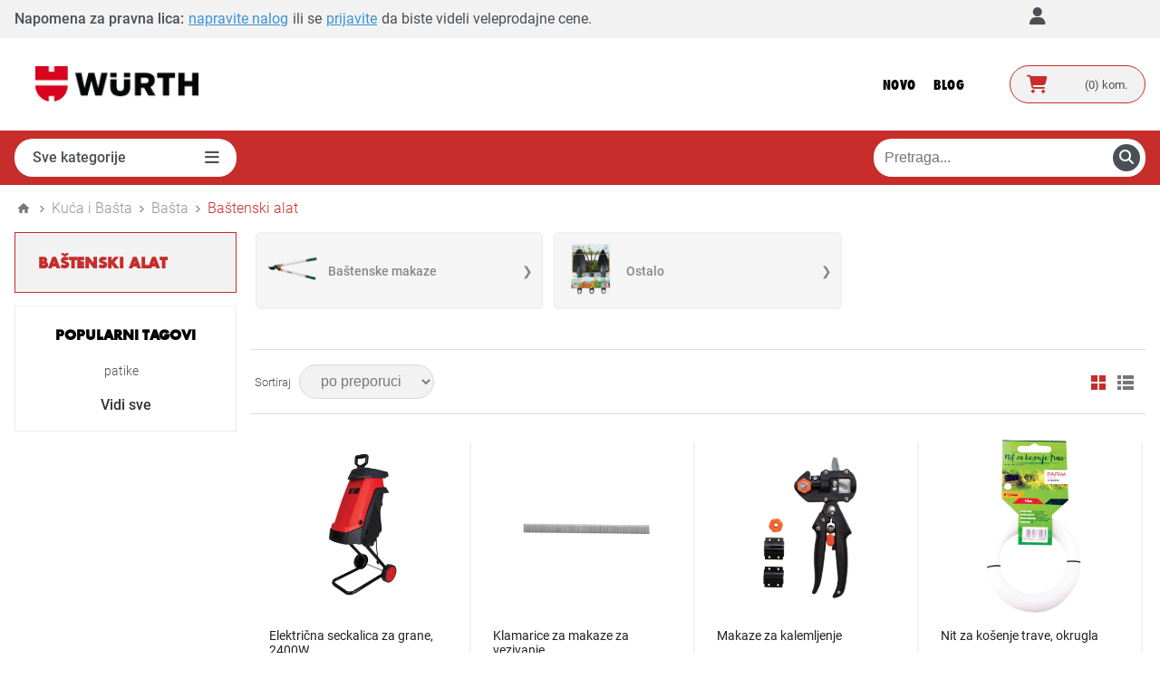

--- FILE ---
content_type: text/html; charset=utf-8
request_url: https://eshop.wurth.rs/alat-i-potrosno
body_size: 94174
content:




<!DOCTYPE html>
<html lang="sr" dir="ltr" class="html-category-page">
<head>
        
        
        

    <title>Wurth eShop | Ba&#x161;tenski alat</title>
    <meta http-equiv="Content-type" content="text/html;charset=UTF-8" />
    <meta name="description" content="Wurth eShop je specijalizovana online prodavnica sa velikim izborom artikala. Registrujte se na eShop i otkrijte specijalne akcije." />
    <meta name="keywords" content="" />
    <meta property="og:image" content="https://eshop.wurth.rs/images/thumbs/0008354_bastenski-alat_300.webp" />
    <meta name="generator" content="nopCommerce" />
    <meta name="viewport" content="width=device-width, initial-scale=1.0, minimum-scale=1.0, maximum-scale=2.0" />
    <link href='https://fonts.googleapis.com/css?family=Open+Sans:400,300,700&display=swap' rel='preload' type='text/css' />
    <link rel="preload" href="/Themes/Pavilion/Content/fonts/Wuerth-Bold.woff" as="font" type="font/woff" crossorigin>
    <link rel="preload" href="/Themes/Pavilion/Content/fonts/Wuerth-ExtraBoldCond.woff" as="font" type="font/woff" crossorigin>
    <meta name="google-site-verification" content="bgR3TkNZidJ_WW2rZRNsV6rl1DePkgHStYmZZmzfPsQ" />
<meta name="robots" content="index,follow" />

    

            
    
    
    
    

    


    

    <link rel="stylesheet" type="text/css" href="/css/j6zkkd_kmb-qs7kdsvuhsa.styles.css?v=hhKBHEDn7y-0x6jO6Tx8jThT570" />
    
    
    
<script>
window.dataLayer = window.dataLayer || [];
dataLayer.push({
    'PageType':'ViewPage',
    'PageUrl':'https://eshop.wurth.rs/alat-i-potrosno',
    'email': 'guest',
    'UserType': 'SystemAccount'
});



function loadGTM() {
  (function(w,d,s,l,i){
    w[l]=w[l]||[];
    w[l].push({'gtm.start': new Date().getTime(),event:'gtm.js'});
    var f=d.getElementsByTagName(s)[0],
    j=d.createElement(s),dl=l!='dataLayer'?'&l='+l:'';
    j.async=true;
    j.src='https://www.googletagmanager.com/gtm.js?id='+i+dl;
    f.parentNode.insertBefore(j,f);
  })(window,document,'script','dataLayer','GTM-WRQCQGF');
}

window.addEventListener('load', loadGTM);
</script>

    <link rel="canonical" href="https://eshop.wurth.rs/alat-i-potrosno" />

    
    
    <link rel="shortcut icon" href="/icons/icons_0/favicon.ico">
    <script type="text/javascript" src="/js/enkw6rdozkdyq_9gudmw1a.scripts.js?v=EcJDbtU9tPKeIijnBmf4vFa0U8w"></script>
    
    <!--Powered by nopCommerce - https://www.nopCommerce.com-->
    
    
        
        
    
        
        
        
    


    
</head>
<body class="notAndroid23 category-page-body ">
    <input name="__RequestVerificationToken" type="hidden" value="CfDJ8AzOtEWnSlxOvOB0PwHcYUtPE4BuJ_GqqSjwxReVyg-eh-zkEHrc1MKPjnBZIvpeQL-Y8g3oyCwIzt5unTYlbULxfYsJfi043BLhycjr89dSb4FvZ7peGprZqF_e8MO6z5ntTBx7tm6qxSiCzSARRlc" />
    <div class="initial-loader-container" id="InitialLoader">
        <div class="lds-ripple initial-loader"><div></div><div></div></div>
    </div>
    <div class="availability-req-popup-container"></div>
    

<!-- Google Tag Manager (noscript) -->
<noscript><iframe src="https://www.googletagmanager.com/ns.html?id=GTM-WRQCQGF"
height="0" width="0" style="display:none;visibility:hidden"></iframe></noscript>
<!-- End Google Tag Manager (noscript) -->


<div class="ajax-loading-block-window" style="display: none">
</div>
<div id="dialog-notifications-success" role="status" aria-live="polite" aria-atomic="true" title="Obaveštenje" style="display:none;">
</div>
<div id="dialog-notifications-error" role="alert" aria-live="assertive" aria-atomic="true" title="Error" style="display:none;">
</div>
<div id="dialog-notifications-warning" role="alert" aria-live="assertive" aria-atomic="true" title="Warning" style="display:none;">
</div>
<div id="bar-notification" class="bar-notification-container" role="status" aria-live="polite" aria-atomic="true" data-close="Zatvori">
</div>


<div class="master-wrapper-page ">
    
<div class="header">
    
    <div class="header-upper">
        <div class="center">
            
            

    <div class="header-text header-text-unregistred">
        <span class="header-text-label1">Napomena za pravna lica:</span>
        <a class="header-text-register" href="/register">napravite nalog</a>
        <span class="header-text-label2">ili se</span>
        <a class="header-text-login" href="/login?returnUrl=%2Falat-i-potrosno">prijavite</a>
        <span class="header-text-label3">da biste videli veleprodajne cene.</span>
        <span class="header-text-close"></span>
    </div>


            <div class="header-links-wrapper">
                


                <div class="header-links-account">
                    <label title="Moj nalog">Moj nalog</label>
                    


<div class="header-links">
    <ul>
        
            <li><a href="/register?returnUrl=%2Falat-i-potrosno" class="ico-register">Registracija</a></li>
            <li>
                <a href="/login?returnUrl=%2Falat-i-potrosno" class="ico-login "
                   data-loginUrl="/login">Prijavite se</a>
            </li>
            <li>
                <a href="/wishlist" class="ico-wishlist">
                    <span class="wishlist-label">Lista želja</span>
                    <span class="wishlist-qty">(0)</span>
                </a>
            </li>
        
    </ul>
    
</div>

                </div>
                <div class="language-selector-web">
                </div>
            </div>
        </div>
    </div>
    <div class="campain-banner campain-banner-top">
        



    </div>
    <div class="campain-banner campain-banner-middle">
        



    </div>
    <div class="header-middle">
        <div class="center">
            <div class="header-logo">
                



<a href="/" class="logo">


<img alt="Wurth eShop" src="https://eshop.wurth.rs/images/thumbs/0016577_0000579.png" /></a>
            </div>
            <div class="header-menu-parent">
                <div class="header-menu categories-in-side-panel">


    <ul class="mega-menu"
        data-isRtlEnabled="false"
        data-enableClickForDropDown="true">


<li class="has-sublist root-category-items">
        <a class="with-subcategories" href="/rucni-alat" target=>
<img src="https://eshop.wurth.rs/images/thumbs/0008332_rucni-alat.png">            <span>Ru&#x10D;ni alat</span>
        </a>
        <div class="sublist-wrap categories with-pictures fullWidth boxes-4">
            <div class="sublist">
                <div class="inner-wrap">
                    <div class="row"><div class="box">
                            <div class="picture-title-wrap">
                                <div class="title">
                                    <a href="/top-ponuda-rucni-alat" title="Top ponuda ru&#x10D;nih alata" target=><span>Top ponuda ru&#x10D;nih alata</span></a>
                                </div>
                                <div class="picture">
                                    <a href="/top-ponuda-rucni-alat" title="Top ponuda ru&#x10D;nih alata" target=>
                                        <img class="lazy" alt="Picture for category Top ponuda ru&#x10D;nih alata" src="[data-uri]" data-original="https://eshop.wurth.rs/images/thumbs/0196950_CRVENI_15FCBC5Bpng_256.webp" />
                                    </a>
                                </div>
                            </div>
                        </div><div class="box">
                            <div class="picture-title-wrap">
                                <div class="title">
                                    <a href="/setovi-3" title="Setovi" target=><span>Setovi</span></a>
                                </div>
                                <div class="picture">
                                    <a href="/setovi-3" title="Setovi" target=>
                                        <img class="lazy" alt="Picture for category Setovi" src="[data-uri]" data-original="https://eshop.wurth.rs/images/thumbs/1521066_setovi_256.webp" />
                                    </a>
                                </div>
                            </div>
                                <ul class="subcategories">
                                        <li>
                                            <a href="/setovi-nasadnika2" title="Setovi nasadnika" target=><span>Setovi nasadnika</span></a>
                                        </li>
                                        <li>
                                            <a href="/mix-setovi1" title="Mix setovi" target=><span>Mix setovi</span></a>
                                        </li>
                                        <li>
                                            <a href="/setovi-kljuceva" title="Setovi klju&#x10D;eva" target=><span>Setovi klju&#x10D;eva</span></a>
                                        </li>
                                        <li>
                                            <a href="/setovi-klesta" title="Setovi kle&#x161;ta" target=><span>Setovi kle&#x161;ta</span></a>
                                        </li>
                                        <li>
                                            <a class="view-all" href="/setovi-3" title="View All" target=>
                                                <span>View All</span>
                                            </a>
                                        </li>
                                </ul>
                        </div><div class="box">
                            <div class="picture-title-wrap">
                                <div class="title">
                                    <a href="/radionicke-lampe" title="Radne lampe i reflektori" target=><span>Radne lampe i reflektori</span></a>
                                </div>
                                <div class="picture">
                                    <a href="/radionicke-lampe" title="Radne lampe i reflektori" target=>
                                        <img class="lazy" alt="Picture for category Radne lampe i reflektori" src="[data-uri]" data-original="https://eshop.wurth.rs/images/thumbs/2206719_radne-lampe-i-reflektori_256.webp" />
                                    </a>
                                </div>
                            </div>
                                <ul class="subcategories">
                                        <li>
                                            <a href="/rucne-lampe" title="Ru&#x10D;ne lampe" target=><span>Ru&#x10D;ne lampe</span></a>
                                        </li>
                                        <li>
                                            <a href="/specijal-lampe" title="Specijal lampe" target=><span>Specijal lampe</span></a>
                                        </li>
                                        <li>
                                            <a href="/pen-lampe" title="Pen lampe" target=><span>Pen lampe</span></a>
                                        </li>
                                        <li>
                                            <a href="/reflektori" title="Reflektori" target=><span>Reflektori</span></a>
                                        </li>
                                        <li>
                                            <a class="view-all" href="/radionicke-lampe" title="View All" target=>
                                                <span>View All</span>
                                            </a>
                                        </li>
                                </ul>
                        </div><div class="box">
                            <div class="picture-title-wrap">
                                <div class="title">
                                    <a href="/kolica-za-alat" title="Kolica za alat" target=><span>Kolica za alat</span></a>
                                </div>
                                <div class="picture">
                                    <a href="/kolica-za-alat" title="Kolica za alat" target=>
                                        <img class="lazy" alt="Picture for category Kolica za alat" src="[data-uri]" data-original="https://eshop.wurth.rs/images/thumbs/2500512_kolicaprazna3webp_256.webp" />
                                    </a>
                                </div>
                            </div>
                        </div></div><div class="row"><div class="box">
                            <div class="picture-title-wrap">
                                <div class="title">
                                    <a href="/kljucevi" title="Klju&#x10D;evi" target=><span>Klju&#x10D;evi</span></a>
                                </div>
                                <div class="picture">
                                    <a href="/kljucevi" title="Klju&#x10D;evi" target=>
                                        <img class="lazy" alt="Picture for category Klju&#x10D;evi" src="[data-uri]" data-original="https://eshop.wurth.rs/images/thumbs/0008406_kljucevi_256.webp" />
                                    </a>
                                </div>
                            </div>
                                <ul class="subcategories">
                                        <li>
                                            <a href="/set-kljuceva" title="Set klju&#x10D;eva" target=><span>Set klju&#x10D;eva</span></a>
                                        </li>
                                        <li>
                                            <a href="/duplo-okasti" title="Duplo okasti" target=><span>Duplo okasti</span></a>
                                        </li>
                                        <li>
                                            <a href="/duplo-viljuskasti" title="Duplo vilju&#x161;kasti" target=><span>Duplo vilju&#x161;kasti</span></a>
                                        </li>
                                        <li>
                                            <a href="/okasto-viljuskasti" title="Okasto vilju&#x161;kasti" target=><span>Okasto vilju&#x161;kasti</span></a>
                                        </li>
                                        <li>
                                            <a class="view-all" href="/kljucevi" title="View All" target=>
                                                <span>View All</span>
                                            </a>
                                        </li>
                                </ul>
                        </div><div class="box">
                            <div class="picture-title-wrap">
                                <div class="title">
                                    <a href="/klesta" title="Kle&#x161;ta" target=><span>Kle&#x161;ta</span></a>
                                </div>
                                <div class="picture">
                                    <a href="/klesta" title="Kle&#x161;ta" target=>
                                        <img class="lazy" alt="Picture for category Kle&#x161;ta" src="[data-uri]" data-original="https://eshop.wurth.rs/images/thumbs/0196937_10116jpeg_256.webp" />
                                    </a>
                                </div>
                            </div>
                                <ul class="subcategories">
                                        <li>
                                            <a href="/setovi-klesta1" title="Setovi kle&#x161;ta" target=><span>Setovi kle&#x161;ta</span></a>
                                        </li>
                                        <li>
                                            <a href="/radionicka-klesta" title="Radioni&#x10D;ka kle&#x161;ta" target=><span>Radioni&#x10D;ka kle&#x161;ta</span></a>
                                        </li>
                                        <li>
                                            <a href="/elektronicarska-klesta" title="Elektroni&#x10D;arska kle&#x161;ta" target=><span>Elektroni&#x10D;arska kle&#x161;ta</span></a>
                                        </li>
                                        <li>
                                            <a href="/klesta-za-pop-i-blind-nitne" title="Kle&#x161;ta za pop i blind nitne" target=><span>Kle&#x161;ta za pop i blind nitne</span></a>
                                        </li>
                                        <li>
                                            <a class="view-all" href="/klesta" title="View All" target=>
                                                <span>View All</span>
                                            </a>
                                        </li>
                                </ul>
                        </div><div class="box">
                            <div class="picture-title-wrap">
                                <div class="title">
                                    <a href="/odvijaci-srafcigeri" title="Odvija&#x10D;i- &#x160;rafcigeri " target=><span>Odvija&#x10D;i- &#x160;rafcigeri </span></a>
                                </div>
                                <div class="picture">
                                    <a href="/odvijaci-srafcigeri" title="Odvija&#x10D;i- &#x160;rafcigeri " target=>
                                        <img class="lazy" alt="Picture for category Odvija&#x10D;i- &#x160;rafcigeri " src="[data-uri]" data-original="https://eshop.wurth.rs/images/thumbs/0008425_odvijaci_256.webp" />
                                    </a>
                                </div>
                            </div>
                                <ul class="subcategories">
                                        <li>
                                            <a href="/setovi-odvijaca1-2" title="Setovi odvija&#x10D;a" target=><span>Setovi odvija&#x10D;a</span></a>
                                        </li>
                                        <li>
                                            <a href="/ravni-mehanicarski" title="Ravni mehani&#x10D;arski" target=><span>Ravni mehani&#x10D;arski</span></a>
                                        </li>
                                        <li>
                                            <a href="/ravni-vde" title="Elektri&#x10D;arski VDE odvija&#x10D;i" target=><span>Elektri&#x10D;arski VDE odvija&#x10D;i</span></a>
                                        </li>
                                        <li>
                                            <a href="/t-odvijaci" title="T Odvija&#x10D;i" target=><span>T Odvija&#x10D;i</span></a>
                                        </li>
                                        <li>
                                            <a class="view-all" href="/odvijaci-srafcigeri" title="View All" target=>
                                                <span>View All</span>
                                            </a>
                                        </li>
                                </ul>
                        </div><div class="box">
                            <div class="picture-title-wrap">
                                <div class="title">
                                    <a href="/nasadni-kljucevi-i-oprema" title="Nasadni klju&#x10D;evi, ra&#x10D;ne i oprema" target=><span>Nasadni klju&#x10D;evi, ra&#x10D;ne i oprema</span></a>
                                </div>
                                <div class="picture">
                                    <a href="/nasadni-kljucevi-i-oprema" title="Nasadni klju&#x10D;evi, ra&#x10D;ne i oprema" target=>
                                        <img class="lazy" alt="Picture for category Nasadni klju&#x10D;evi, ra&#x10D;ne i oprema" src="[data-uri]" data-original="https://eshop.wurth.rs/images/thumbs/0008418_nasadni-kljucevi-racne-i-oprema_256.webp" />
                                    </a>
                                </div>
                            </div>
                                <ul class="subcategories">
                                        <li>
                                            <a href="/setovi-nasadnika1" title="Setovi nasadnika" target=><span>Setovi nasadnika</span></a>
                                        </li>
                                        <li>
                                            <a href="/nasadni-kljucevi" title="Nasadni klju&#x10D;evi" target=><span>Nasadni klju&#x10D;evi</span></a>
                                        </li>
                                        <li>
                                            <a href="/racne1" title="Ra&#x10D;ne" target=><span>Ra&#x10D;ne</span></a>
                                        </li>
                                        <li>
                                            <a href="/ekstenzije-redukcije-kardanski-zglobovi" title="Ekstenzije, redukcije, kardanski zglobovi" target=><span>Ekstenzije, redukcije, kardanski zglobovi</span></a>
                                        </li>
                                </ul>
                        </div></div><div class="row"><div class="box">
                            <div class="picture-title-wrap">
                                <div class="title">
                                    <a href="/umeci-i-drzaci" title="Umeci i Dr&#x17E;a&#x10D;i" target=><span>Umeci i Dr&#x17E;a&#x10D;i</span></a>
                                </div>
                                <div class="picture">
                                    <a href="/umeci-i-drzaci" title="Umeci i Dr&#x17E;a&#x10D;i" target=>
                                        <img class="lazy" alt="Picture for category Umeci i Dr&#x17E;a&#x10D;i" src="[data-uri]" data-original="https://eshop.wurth.rs/images/thumbs/0010103_umeci-i-drzaci_256.webp" />
                                    </a>
                                </div>
                            </div>
                                <ul class="subcategories">
                                        <li>
                                            <a href="/umeci1" title="Umeci" target=><span>Umeci</span></a>
                                        </li>
                                        <li>
                                            <a href="/drzaci" title="Dr&#x17E;a&#x10D;i" target=><span>Dr&#x17E;a&#x10D;i</span></a>
                                        </li>
                                </ul>
                        </div><div class="box">
                            <div class="picture-title-wrap">
                                <div class="title">
                                    <a href="/laserska-merna-tehnika" title="Laserska merna tehnika" target=><span>Laserska merna tehnika</span></a>
                                </div>
                                <div class="picture">
                                    <a href="/laserska-merna-tehnika" title="Laserska merna tehnika" target=>
                                        <img class="lazy" alt="Picture for category Laserska merna tehnika" src="[data-uri]" data-original="https://eshop.wurth.rs/images/thumbs/2465313_5709300024_72E135F7webp_256.webp" />
                                    </a>
                                </div>
                            </div>
                                <ul class="subcategories">
                                        <li>
                                            <a href="/rotacioni-laseri" title="Rotacioni laseri" target=><span>Rotacioni laseri</span></a>
                                        </li>
                                        <li>
                                            <a href="/linijski-laseri" title="Linijski laseri" target=><span>Linijski laseri</span></a>
                                        </li>
                                        <li>
                                            <a href="/laserski-meraci-daljine" title="Laserski mera&#x10D;i daljine" target=><span>Laserski mera&#x10D;i daljine</span></a>
                                        </li>
                                </ul>
                        </div><div class="box">
                            <div class="picture-title-wrap">
                                <div class="title">
                                    <a href="/cekici" title="&#x10C;eki&#x107;i" target=><span>&#x10C;eki&#x107;i</span></a>
                                </div>
                                <div class="picture">
                                    <a href="/cekici" title="&#x10C;eki&#x107;i" target=>
                                        <img class="lazy" alt="Picture for category &#x10C;eki&#x107;i" src="[data-uri]" data-original="https://eshop.wurth.rs/images/thumbs/0008393_cekici_256.webp" />
                                    </a>
                                </div>
                            </div>
                                <ul class="subcategories">
                                        <li>
                                            <a href="/mehanicarski" title="Mehani&#x10D;arski" target=><span>Mehani&#x10D;arski</span></a>
                                        </li>
                                        <li>
                                            <a href="/specijalni-gumaplastika" title="Specijalni guma/plastika" target=><span>Specijalni guma/plastika</span></a>
                                        </li>
                                </ul>
                        </div><div class="box">
                            <div class="picture-title-wrap">
                                <div class="title">
                                    <a href="/merni-alati1" title="Merni alati" target=><span>Merni alati</span></a>
                                </div>
                                <div class="picture">
                                    <a href="/merni-alati1" title="Merni alati" target=>
                                        <img class="lazy" alt="Picture for category Merni alati" src="[data-uri]" data-original="https://eshop.wurth.rs/images/thumbs/0010071_merni-alati_256.webp" />
                                    </a>
                                </div>
                            </div>
                                <ul class="subcategories">
                                        <li>
                                            <a href="/precizna-merna-oprema" title="Precizna merna oprema" target=><span>Precizna merna oprema</span></a>
                                        </li>
                                        <li>
                                            <a href="/merne-trake1" title="Merne trake" target=><span>Merne trake</span></a>
                                        </li>
                                        <li>
                                            <a href="/kljunasta-merila" title="Kljunasta merila" target=><span>Kljunasta merila</span></a>
                                        </li>
                                        <li>
                                            <a href="/obelezavanje" title="Obele&#x17E;avanje" target=><span>Obele&#x17E;avanje</span></a>
                                        </li>
                                        <li>
                                            <a class="view-all" href="/merni-alati1" title="View All" target=>
                                                <span>View All</span>
                                            </a>
                                        </li>
                                </ul>
                        </div></div><div class="row"><div class="box">
                            <div class="picture-title-wrap">
                                <div class="title">
                                    <a href="/skladistenje" title="Torbe, ran&#x10D;evi, pojasevi i kutije za alat" target=><span>Torbe, ran&#x10D;evi, pojasevi i kutije za alat</span></a>
                                </div>
                                <div class="picture">
                                    <a href="/skladistenje" title="Torbe, ran&#x10D;evi, pojasevi i kutije za alat" target=>
                                        <img class="lazy" alt="Picture for category Torbe, ran&#x10D;evi, pojasevi i kutije za alat" src="[data-uri]" data-original="https://eshop.wurth.rs/images/thumbs/2497789_5715930985webp_256.webp" />
                                    </a>
                                </div>
                            </div>
                                <ul class="subcategories">
                                        <li>
                                            <a href="/torbe" title="Torbe" target=><span>Torbe</span></a>
                                        </li>
                                        <li>
                                            <a href="/rancevi" title="Ran&#x10D;evi" target=><span>Ran&#x10D;evi</span></a>
                                        </li>
                                        <li>
                                            <a href="/pojasevi" title="Pojasevi" target=><span>Pojasevi</span></a>
                                        </li>
                                        <li>
                                            <a href="/kutije-za-alat" title="Kutije za alat" target=><span>Kutije za alat</span></a>
                                        </li>
                                </ul>
                        </div><div class="box">
                            <div class="picture-title-wrap">
                                <div class="title">
                                    <a href="/skalpeli" title="Skalpeli" target=><span>Skalpeli</span></a>
                                </div>
                                <div class="picture">
                                    <a href="/skalpeli" title="Skalpeli" target=>
                                        <img class="lazy" alt="Picture for category Skalpeli" src="[data-uri]" data-original="https://eshop.wurth.rs/images/thumbs/0009928_skalpeli_256.webp" />
                                    </a>
                                </div>
                            </div>
                                <ul class="subcategories">
                                        <li>
                                            <a href="/sa-lomljivim-secivom" title="Sa lomljivim se&#x10D;ivom" target=><span>Sa lomljivim se&#x10D;ivom</span></a>
                                        </li>
                                        <li>
                                            <a href="/sa-trapezastim-secivom" title="Sa trapezastim se&#x10D;ivom" target=><span>Sa trapezastim se&#x10D;ivom</span></a>
                                        </li>
                                        <li>
                                            <a href="/seciva" title="Se&#x10D;iva" target=><span>Se&#x10D;iva</span></a>
                                        </li>
                                </ul>
                        </div><div class="box">
                            <div class="picture-title-wrap">
                                <div class="title">
                                    <a href="/stege1" title="Stege" target=><span>Stege</span></a>
                                </div>
                                <div class="picture">
                                    <a href="/stege1" title="Stege" target=>
                                        <img class="lazy" alt="Picture for category Stege" src="[data-uri]" data-original="https://eshop.wurth.rs/images/thumbs/0008445_stege_256.webp" />
                                    </a>
                                </div>
                            </div>
                                <ul class="subcategories">
                                        <li>
                                            <a href="/jednorucne-stege" title="Jednoru&#x10D;ne stege" target=><span>Jednoru&#x10D;ne stege</span></a>
                                        </li>
                                        <li>
                                            <a href="/radionicke-stege" title="Radioni&#x10D;ke stege" target=><span>Radioni&#x10D;ke stege</span></a>
                                        </li>
                                        <li>
                                            <a href="/stolarske-stege" title="Stolarske stege" target=><span>Stolarske stege</span></a>
                                        </li>
                                </ul>
                        </div><div class="box">
                            <div class="picture-title-wrap">
                                <div class="title">
                                    <a href="/artikli-u-specijalnom-pakovanju" title="Artikli u specijalnom pakovanju" target=><span>Artikli u specijalnom pakovanju</span></a>
                                </div>
                                <div class="picture">
                                    <a href="/artikli-u-specijalnom-pakovanju" title="Artikli u specijalnom pakovanju" target=>
                                        <img class="lazy" alt="Picture for category Artikli u specijalnom pakovanju" src="[data-uri]" data-original="https://eshop.wurth.rs/images/thumbs/0015821_artikli-u-specijalnom-pakovanju_256.webp" />
                                    </a>
                                </div>
                            </div>
                        </div></div>
                </div>
            </div>
        </div>
</li>

<li class="has-sublist root-category-items">
        <a class="with-subcategories" href="/masine-i-oprema" target=>
<img src="https://eshop.wurth.rs/images/thumbs/0008263_elektro-baterijske-pneumatske-masine.png">            <span>Elektro / baterijske / pneumatske ma&#x161;ine</span>
        </a>
        <div class="sublist-wrap categories with-pictures fullWidth boxes-4">
            <div class="sublist">
                <div class="inner-wrap">
                    <div class="row"><div class="box">
                            <div class="picture-title-wrap">
                                <div class="title">
                                    <a href="/top-ponuda-master-masine" title="Top ponuda elektro baterijskih i pneumatskih ma&#x161;ina" target=><span>Top ponuda elektro baterijskih i pneumatskih ma&#x161;ina</span></a>
                                </div>
                                <div class="picture">
                                    <a href="/top-ponuda-master-masine" title="Top ponuda elektro baterijskih i pneumatskih ma&#x161;ina" target=>
                                        <img class="lazy" alt="Picture for category Top ponuda elektro baterijskih i pneumatskih ma&#x161;ina" src="[data-uri]" data-original="https://eshop.wurth.rs/images/thumbs/0196947_CRVENI_21A2B381png_256.webp" />
                                    </a>
                                </div>
                            </div>
                        </div><div class="box">
                            <div class="picture-title-wrap">
                                <div class="title">
                                    <a href="/baterijske-masine-i-oprema" title="Baterijske ma&#x161;ine i oprema" target=><span>Baterijske ma&#x161;ine i oprema</span></a>
                                </div>
                                <div class="picture">
                                    <a href="/baterijske-masine-i-oprema" title="Baterijske ma&#x161;ine i oprema" target=>
                                        <img class="lazy" alt="Picture for category Baterijske ma&#x161;ine i oprema" src="[data-uri]" data-original="https://eshop.wurth.rs/images/thumbs/2063333_baterijske-masine-i-oprema_256.webp" />
                                    </a>
                                </div>
                            </div>
                                <ul class="subcategories">
                                        <li>
                                            <a href="/top-ponuda-baterijske-masine-i-oprema" title="Top ponuda baterijskih ma&#x161;ina i oprema" target=><span>Top ponuda baterijskih ma&#x161;ina i oprema</span></a>
                                        </li>
                                        <li>
                                            <a href="/combo-setovi" title="COMBO setovi" target=><span>COMBO setovi</span></a>
                                        </li>
                                        <li>
                                            <a href="/baterijske-masine" title="Aku ma&#x161;ine" target=><span>Aku ma&#x161;ine</span></a>
                                        </li>
                                        <li>
                                            <a href="/baterije-i-punjaci" title="Baterije i punja&#x10D;i" target=><span>Baterije i punja&#x10D;i</span></a>
                                        </li>
                                </ul>
                        </div><div class="box">
                            <div class="picture-title-wrap">
                                <div class="title">
                                    <a href="/elektricne-masine" title="Elektro ma&#x161;ine" target=><span>Elektro ma&#x161;ine</span></a>
                                </div>
                                <div class="picture">
                                    <a href="/elektricne-masine" title="Elektro ma&#x161;ine" target=>
                                        <img class="lazy" alt="Picture for category Elektro ma&#x161;ine" src="[data-uri]" data-original="https://eshop.wurth.rs/images/thumbs/0016595_elektro-masine_256.webp" />
                                    </a>
                                </div>
                            </div>
                                <ul class="subcategories">
                                        <li>
                                            <a href="/top-ponuda-elektricne-masine" title="Top ponuda elektro ma&#x161;ina" target=><span>Top ponuda elektro ma&#x161;ina</span></a>
                                        </li>
                                        <li>
                                            <a href="/brusilice" title="Brusilice" target=><span>Brusilice</span></a>
                                        </li>
                                        <li>
                                            <a href="/busilice-i-stemalice" title="Bu&#x161;ilice i &#x161;temalice" target=><span>Bu&#x161;ilice i &#x161;temalice</span></a>
                                        </li>
                                        <li>
                                            <a href="/ostalo-3" title="Druge elektri&#x10D;ne ma&#x161;ine" target=><span>Druge elektri&#x10D;ne ma&#x161;ine</span></a>
                                        </li>
                                </ul>
                        </div><div class="box">
                            <div class="picture-title-wrap">
                                <div class="title">
                                    <a href="/kompresori" title="Kompresori" target=><span>Kompresori</span></a>
                                </div>
                                <div class="picture">
                                    <a href="/kompresori" title="Kompresori" target=>
                                        <img class="lazy" alt="Picture for category Kompresori" src="[data-uri]" data-original="https://eshop.wurth.rs/images/thumbs/0010895_kompresori_256.webp" />
                                    </a>
                                </div>
                            </div>
                        </div></div><div class="row"><div class="box">
                            <div class="picture-title-wrap">
                                <div class="title">
                                    <a href="/pneumatske-masine-i-instalacija" title="Pneumatske ma&#x161;ine i instalacija" target=><span>Pneumatske ma&#x161;ine i instalacija</span></a>
                                </div>
                                <div class="picture">
                                    <a href="/pneumatske-masine-i-instalacija" title="Pneumatske ma&#x161;ine i instalacija" target=>
                                        <img class="lazy" alt="Picture for category Pneumatske ma&#x161;ine i instalacija" src="[data-uri]" data-original="https://eshop.wurth.rs/images/thumbs/0005082_pneumatske-masine-i-instalacija_256.webp" />
                                    </a>
                                </div>
                            </div>
                                <ul class="subcategories">
                                        <li>
                                            <a href="/top-ponuda-pneumatske-masine-i-instalacije" title="Top ponuda pneumatskih ma&#x161;ina i instalacija" target=><span>Top ponuda pneumatskih ma&#x161;ina i instalacija</span></a>
                                        </li>
                                        <li>
                                            <a href="/pneumatska-instalacija" title="Pneumatska instalacija" target=><span>Pneumatska instalacija</span></a>
                                        </li>
                                        <li>
                                            <a href="/pneumatske-masine" title="Pneumatske ma&#x161;ine" target=><span>Pneumatske ma&#x161;ine</span></a>
                                        </li>
                                </ul>
                        </div><div class="empty-box"></div><div class="empty-box"></div><div class="empty-box"></div></div>
                </div>
            </div>
        </div>
</li>

<li class="has-sublist root-category-items">
        <a class="with-subcategories" href="/burgije-rezni-i-brusni-alati" target=>
<img src="https://eshop.wurth.rs/images/thumbs/0008266_obrada-materijala-rezanje-busenje-brusenje.png">            <span>Obrada materijala / rezanje / bu&#x161;enje / bru&#x161;enje</span>
        </a>
        <div class="sublist-wrap categories with-pictures fullWidth boxes-4">
            <div class="sublist">
                <div class="inner-wrap">
                    <div class="row"><div class="box">
                            <div class="picture-title-wrap">
                                <div class="title">
                                    <a href="/rezanje-i-brusenje" title="Rezanje i bru&#x161;enje" target=><span>Rezanje i bru&#x161;enje</span></a>
                                </div>
                                <div class="picture">
                                    <a href="/rezanje-i-brusenje" title="Rezanje i bru&#x161;enje" target=>
                                        <img class="lazy" alt="Picture for category Rezanje i bru&#x161;enje" src="[data-uri]" data-original="https://eshop.wurth.rs/images/thumbs/0008561_rezanje-i-brusenje_256.webp" />
                                    </a>
                                </div>
                            </div>
                                <ul class="subcategories">
                                        <li>
                                            <a href="/ostali-abrazivi" title="Ostali abrazivi" target=><span>Ostali abrazivi</span></a>
                                        </li>
                                        <li>
                                            <a href="/rezne-i-brusne-ploce" title="Rezne i brusne plo&#x10D;e" target=><span>Rezne i brusne plo&#x10D;e</span></a>
                                        </li>
                                        <li>
                                            <a href="/lamelarni-diskovi" title="Lamelarni diskovi" target=><span>Lamelarni diskovi</span></a>
                                        </li>
                                        <li>
                                            <a href="/glodala-od-tvrdog-metala" title="Glodala od tvrdog metala" target=><span>Glodala od tvrdog metala</span></a>
                                        </li>
                                        <li>
                                            <a class="view-all" href="/rezanje-i-brusenje" title="View All" target=>
                                                <span>View All</span>
                                            </a>
                                        </li>
                                </ul>
                        </div><div class="box">
                            <div class="picture-title-wrap">
                                <div class="title">
                                    <a href="/busenje-i-rezanje" title="Bu&#x161;enje i rezanje" target=><span>Bu&#x161;enje i rezanje</span></a>
                                </div>
                                <div class="picture">
                                    <a href="/busenje-i-rezanje" title="Bu&#x161;enje i rezanje" target=>
                                        <img class="lazy" alt="Picture for category Bu&#x161;enje i rezanje" src="[data-uri]" data-original="https://eshop.wurth.rs/images/thumbs/0016305_busenje-i-urezivanje-u-metalu_256.webp" />
                                    </a>
                                </div>
                            </div>
                                <ul class="subcategories">
                                        <li>
                                            <a href="/hss-burgije-za-metal" title="HSS burgije za metal" target=><span>HSS burgije za metal</span></a>
                                        </li>
                                        <li>
                                            <a href="/ureznice-i-nareznice" title="Ureznice i nareznice" target=><span>Ureznice i nareznice</span></a>
                                        </li>
                                        <li>
                                            <a href="/testere-2" title="Testere" target=><span>Testere</span></a>
                                        </li>
                                </ul>
                        </div><div class="box">
                            <div class="picture-title-wrap">
                                <div class="title">
                                    <a href="/gradevinske-burgije" title="Gra&#x111;evinske burgije i dleta" target=><span>Gra&#x111;evinske burgije i dleta</span></a>
                                </div>
                                <div class="picture">
                                    <a href="/gradevinske-burgije" title="Gra&#x111;evinske burgije i dleta" target=>
                                        <img class="lazy" alt="Picture for category Gra&#x111;evinske burgije i dleta" src="[data-uri]" data-original="https://eshop.wurth.rs/images/thumbs/0016414_gradevinske-burgije-i-dleta_256.webp" />
                                    </a>
                                </div>
                            </div>
                                <ul class="subcategories">
                                        <li>
                                            <a href="/gradevinske-burgije1" title="Gra&#x111;evinske burgije" target=><span>Gra&#x111;evinske burgije</span></a>
                                        </li>
                                        <li>
                                            <a href="/dleta-i-stemajzi1" title="Dleta i &#x161;temajzi" target=><span>Dleta i &#x161;temajzi</span></a>
                                        </li>
                                </ul>
                        </div><div class="box">
                            <div class="picture-title-wrap">
                                <div class="title">
                                    <a href="/reparacija-navoja-i-odvijanje-ostecenih-vijaka" title="Reparacija navoja i odvijanje o&#x161;te&#x107;enih vijaka" target=><span>Reparacija navoja i odvijanje o&#x161;te&#x107;enih vijaka</span></a>
                                </div>
                                <div class="picture">
                                    <a href="/reparacija-navoja-i-odvijanje-ostecenih-vijaka" title="Reparacija navoja i odvijanje o&#x161;te&#x107;enih vijaka" target=>
                                        <img class="lazy" alt="Picture for category Reparacija navoja i odvijanje o&#x161;te&#x107;enih vijaka" src="[data-uri]" data-original="https://eshop.wurth.rs/images/thumbs/1371565_kategorijaslika300webp_256.webp" />
                                    </a>
                                </div>
                            </div>
                        </div></div>
                </div>
            </div>
        </div>
</li>

<li class="has-sublist root-category-items">
        <a class="with-subcategories" href="/zastita-na-radu" target=>
<img src="https://eshop.wurth.rs/images/thumbs/0008270_zastita-na-radu.png">            <span>Za&#x161;tita na radu</span>
        </a>
        <div class="sublist-wrap categories with-pictures fullWidth boxes-4">
            <div class="sublist">
                <div class="inner-wrap">
                    <div class="row"><div class="box">
                            <div class="picture-title-wrap">
                                <div class="title">
                                    <a href="/obuca" title="Obu&#x107;a" target=><span>Obu&#x107;a</span></a>
                                </div>
                                <div class="picture">
                                    <a href="/obuca" title="Obu&#x107;a" target=>
                                        <img class="lazy" alt="Picture for category Obu&#x107;a" src="[data-uri]" data-original="https://eshop.wurth.rs/images/thumbs/2698972_Obucajpg_256.webp" />
                                    </a>
                                </div>
                            </div>
                                <ul class="subcategories">
                                        <li>
                                            <a href="/top-ponuda-obuce" title="Top ponuda obu&#x107;e" target=><span>Top ponuda obu&#x107;e</span></a>
                                        </li>
                                        <li>
                                            <a href="/bezbednosne-cipele-sb-s1-s1p-s2-s3" title="Za&#x161;titne cipele (S3, S2, S1P, S1, SB)" target=><span>Za&#x161;titne cipele (S3, S2, S1P, S1, SB)</span></a>
                                        </li>
                                        <li>
                                            <a href="/radne-cipele-o1-o2" title="Radne cipele (O2, O1)" target=><span>Radne cipele (O2, O1)</span></a>
                                        </li>
                                        <li>
                                            <a href="/obuca-za-opstu-upotrebu-bez-nivoa-zastite" title="Obu&#x107;a za op&#x161;tu upotrebu (bez nivoa za&#x161;tite)" target=><span>Obu&#x107;a za op&#x161;tu upotrebu (bez nivoa za&#x161;tite)</span></a>
                                        </li>
                                        <li>
                                            <a class="view-all" href="/obuca" title="View All" target=>
                                                <span>View All</span>
                                            </a>
                                        </li>
                                </ul>
                        </div><div class="box">
                            <div class="picture-title-wrap">
                                <div class="title">
                                    <a href="/radna-odela" title="Ode&#x107;a" target=><span>Ode&#x107;a</span></a>
                                </div>
                                <div class="picture">
                                    <a href="/radna-odela" title="Ode&#x107;a" target=>
                                        <img class="lazy" alt="Picture for category Ode&#x107;a" src="[data-uri]" data-original="https://eshop.wurth.rs/images/thumbs/2698973_Odecajpg_256.webp" />
                                    </a>
                                </div>
                            </div>
                                <ul class="subcategories">
                                        <li>
                                            <a href="/top-ponuda-odeca" title="Top ponuda ode&#x107;e" target=><span>Top ponuda ode&#x107;e</span></a>
                                        </li>
                                        <li>
                                            <a href="/radna-odeca" title="Radna odela" target=><span>Radna odela</span></a>
                                        </li>
                                        <li>
                                            <a href="/jakne" title="Jakne" target=><span>Jakne</span></a>
                                        </li>
                                        <li>
                                            <a href="/pantalone" title="Pantalone" target=><span>Pantalone</span></a>
                                        </li>
                                        <li>
                                            <a class="view-all" href="/radna-odela" title="View All" target=>
                                                <span>View All</span>
                                            </a>
                                        </li>
                                </ul>
                        </div><div class="box">
                            <div class="picture-title-wrap">
                                <div class="title">
                                    <a href="/rukavice" title="Rukavice" target=><span>Rukavice</span></a>
                                </div>
                                <div class="picture">
                                    <a href="/rukavice" title="Rukavice" target=>
                                        <img class="lazy" alt="Picture for category Rukavice" src="[data-uri]" data-original="https://eshop.wurth.rs/images/thumbs/2698974_Rukavicejpg_256.webp" />
                                    </a>
                                </div>
                            </div>
                                <ul class="subcategories">
                                        <li>
                                            <a href="/pletene-rukavice" title="Tekstilne i mo&#x10D;ene rukavice" target=><span>Tekstilne i mo&#x10D;ene rukavice</span></a>
                                        </li>
                                        <li>
                                            <a href="/rukavice-za-zastitu-od-prosecanja" title="Rukavice za za&#x161;titu od prosecanja" target=><span>Rukavice za za&#x161;titu od prosecanja</span></a>
                                        </li>
                                        <li>
                                            <a href="/nitrilnemocene-rukavice" title="Rukavice za te&#x161;ke i grube radove" target=><span>Rukavice za te&#x161;ke i grube radove</span></a>
                                        </li>
                                        <li>
                                            <a href="/kozne-rukavice" title="Ko&#x17E;ne rukavice" target=><span>Ko&#x17E;ne rukavice</span></a>
                                        </li>
                                        <li>
                                            <a class="view-all" href="/rukavice" title="View All" target=>
                                                <span>View All</span>
                                            </a>
                                        </li>
                                </ul>
                        </div><div class="box">
                            <div class="picture-title-wrap">
                                <div class="title">
                                    <a href="/zastita-glave" title="Za&#x161;tita glave" target=><span>Za&#x161;tita glave</span></a>
                                </div>
                                <div class="picture">
                                    <a href="/zastita-glave" title="Za&#x161;tita glave" target=>
                                        <img class="lazy" alt="Picture for category Za&#x161;tita glave" src="[data-uri]" data-original="https://eshop.wurth.rs/images/thumbs/2698975_Zastita_glavejpg_256.webp" />
                                    </a>
                                </div>
                            </div>
                                <ul class="subcategories">
                                        <li>
                                            <a href="/zastita-lica" title="Za&#x161;tita o&#x10D;iju" target=><span>Za&#x161;tita o&#x10D;iju</span></a>
                                        </li>
                                        <li>
                                            <a href="/antifoni-i-cepici" title="Za&#x161;tita sluha" target=><span>Za&#x161;tita sluha</span></a>
                                        </li>
                                        <li>
                                            <a href="/slemovi" title="&#x160;lemovi" target=><span>&#x160;lemovi</span></a>
                                        </li>
                                        <li>
                                            <a href="/zastita-disajnih-organa" title="Za&#x161;tita disajnih organa" target=><span>Za&#x161;tita disajnih organa</span></a>
                                        </li>
                                </ul>
                        </div></div><div class="row"><div class="box">
                            <div class="picture-title-wrap">
                                <div class="title">
                                    <a href="/zastita-zavarivaca" title="Za&#x161;tita zavariva&#x10D;a" target=><span>Za&#x161;tita zavariva&#x10D;a</span></a>
                                </div>
                                <div class="picture">
                                    <a href="/zastita-zavarivaca" title="Za&#x161;tita zavariva&#x10D;a" target=>
                                        <img class="lazy" alt="Picture for category Za&#x161;tita zavariva&#x10D;a" src="[data-uri]" data-original="https://eshop.wurth.rs/images/thumbs/2698976_Zastita_zavarivacajpg_256.webp" />
                                    </a>
                                </div>
                            </div>
                                <ul class="subcategories">
                                        <li>
                                            <a href="/maske-za-zavarivanje" title="Maske za zavarivanje" target=><span>Maske za zavarivanje</span></a>
                                        </li>
                                        <li>
                                            <a href="/zastitna-odeca-i-obuca-2" title="Za&#x161;titna ode&#x107;a i obu&#x107;a" target=><span>Za&#x161;titna ode&#x107;a i obu&#x107;a</span></a>
                                        </li>
                                </ul>
                        </div><div class="box">
                            <div class="picture-title-wrap">
                                <div class="title">
                                    <a href="/protivpadna-oprema" title="Protivpadna oprema" target=><span>Protivpadna oprema</span></a>
                                </div>
                                <div class="picture">
                                    <a href="/protivpadna-oprema" title="Protivpadna oprema" target=>
                                        <img class="lazy" alt="Picture for category Protivpadna oprema" src="[data-uri]" data-original="https://eshop.wurth.rs/images/thumbs/2698977_Protivpadna_opremajpg_256.webp" />
                                    </a>
                                </div>
                            </div>
                        </div><div class="empty-box"></div><div class="empty-box"></div></div>
                </div>
            </div>
        </div>
</li>

<li class="has-sublist root-category-items">
        <a class="with-subcategories" href="/tehnicka-hemija" target=>
<img src="https://eshop.wurth.rs/images/thumbs/0008267_tehnicka-hemija.png">            <span>Tehni&#x10D;ka hemija</span>
        </a>
        <div class="sublist-wrap categories with-pictures fullWidth boxes-4">
            <div class="sublist">
                <div class="inner-wrap">
                    <div class="row"><div class="box">
                            <div class="picture-title-wrap">
                                <div class="title">
                                    <a href="/pranje-ciscenje-ruku-povrsina-alata" title="Pranje i &#x10D;i&#x161;&#x107;enje ruku, povr&#x161;ina i alata" target=><span>Pranje i &#x10D;i&#x161;&#x107;enje ruku, povr&#x161;ina i alata</span></a>
                                </div>
                                <div class="picture">
                                    <a href="/pranje-ciscenje-ruku-povrsina-alata" title="Pranje i &#x10D;i&#x161;&#x107;enje ruku, povr&#x161;ina i alata" target=>
                                        <img class="lazy" alt="Picture for category Pranje i &#x10D;i&#x161;&#x107;enje ruku, povr&#x161;ina i alata" src="[data-uri]" data-original="https://eshop.wurth.rs/images/thumbs/2510067_Pranje_ciscenje_ruku_povrsina_alatawebp_256.webp" />
                                    </a>
                                </div>
                            </div>
                                <ul class="subcategories">
                                        <li>
                                            <a href="/pasta-za-ruke" title="Paste za &#x10D;i&#x161;&#x107;enje ruku" target=><span>Paste za &#x10D;i&#x161;&#x107;enje ruku</span></a>
                                        </li>
                                        <li>
                                            <a href="/papiri-i-krpe-za-brisanje" title="Papiri i krpe za &#x10D;i&#x161;&#x107;enje" target=><span>Papiri i krpe za &#x10D;i&#x161;&#x107;enje</span></a>
                                        </li>
                                </ul>
                        </div><div class="box">
                            <div class="picture-title-wrap">
                                <div class="title">
                                    <a href="/cistaci-odmascivaci-i-nega-povrsina" title="&#x10C;ista&#x10D;i, odma&#x161;&#x107;iva&#x10D;i i nega povr&#x161;ina" target=><span>&#x10C;ista&#x10D;i, odma&#x161;&#x107;iva&#x10D;i i nega povr&#x161;ina</span></a>
                                </div>
                                <div class="picture">
                                    <a href="/cistaci-odmascivaci-i-nega-povrsina" title="&#x10C;ista&#x10D;i, odma&#x161;&#x107;iva&#x10D;i i nega povr&#x161;ina" target=>
                                        <img class="lazy" alt="Picture for category &#x10C;ista&#x10D;i, odma&#x161;&#x107;iva&#x10D;i i nega povr&#x161;ina" src="[data-uri]" data-original="https://eshop.wurth.rs/images/thumbs/0016456_cistaci-odmascivaci-i-nega-povrsina_256.webp" />
                                    </a>
                                </div>
                            </div>
                                <ul class="subcategories">
                                        <li>
                                            <a href="/inox-cistaci" title="Inox &#x10D;ista&#x10D;i" target=><span>Inox &#x10D;ista&#x10D;i</span></a>
                                        </li>
                                        <li>
                                            <a href="/odmascivaci" title="&#x10C;ista&#x10D;i i odma&#x161;&#x107;iva&#x10D;i" target=><span>&#x10C;ista&#x10D;i i odma&#x161;&#x107;iva&#x10D;i</span></a>
                                        </li>
                                </ul>
                        </div><div class="box">
                            <div class="picture-title-wrap">
                                <div class="title">
                                    <a href="/gradjevinska-tehnicka-hemija" title="Gra&#x111;evinska tehni&#x10D;ka hemija" target=><span>Gra&#x111;evinska tehni&#x10D;ka hemija</span></a>
                                </div>
                                <div class="picture">
                                    <a href="/gradjevinska-tehnicka-hemija" title="Gra&#x111;evinska tehni&#x10D;ka hemija" target=>
                                        <img class="lazy" alt="Picture for category Gra&#x111;evinska tehni&#x10D;ka hemija" src="[data-uri]" data-original="https://eshop.wurth.rs/images/thumbs/0016458_gradevinska-tehnicka-hemija_256.webp" />
                                    </a>
                                </div>
                            </div>
                                <ul class="subcategories">
                                        <li>
                                            <a href="/pur-pene-2" title="PUR pene" target=><span>PUR pene</span></a>
                                        </li>
                                        <li>
                                            <a href="/poliuretani-i-ms-polimeri-2" title="Poliuretani i MS polimeri" target=><span>Poliuretani i MS polimeri</span></a>
                                        </li>
                                        <li>
                                            <a href="/silikoni-2" title="Silikoni" target=><span>Silikoni</span></a>
                                        </li>
                                        <li>
                                            <a href="/akrili-2" title="Akrili" target=><span>Akrili</span></a>
                                        </li>
                                        <li>
                                            <a class="view-all" href="/gradjevinska-tehnicka-hemija" title="View All" target=>
                                                <span>View All</span>
                                            </a>
                                        </li>
                                </ul>
                        </div><div class="box">
                            <div class="picture-title-wrap">
                                <div class="title">
                                    <a href="/lepkovi-2" title="Lepkovi" target=><span>Lepkovi</span></a>
                                </div>
                                <div class="picture">
                                    <a href="/lepkovi-2" title="Lepkovi" target=>
                                        <img class="lazy" alt="Picture for category Lepkovi" src="[data-uri]" data-original="https://eshop.wurth.rs/images/thumbs/0016470_lepkovi_256.webp" />
                                    </a>
                                </div>
                            </div>
                                <ul class="subcategories">
                                        <li>
                                            <a href="/dos-hemijski-osiguraci-za-vijke-i-lezajeve" title="DOS hemijski osigura&#x10D;i za vijke i le&#x17E;ajeve" target=><span>DOS hemijski osigura&#x10D;i za vijke i le&#x17E;ajeve</span></a>
                                        </li>
                                        <li>
                                            <a href="/zaptivne-mase" title="Zaptivne mase" target=><span>Zaptivne mase</span></a>
                                        </li>
                                        <li>
                                            <a href="/tecni-metal" title="Te&#x10D;ni metal" target=><span>Te&#x10D;ni metal</span></a>
                                        </li>
                                        <li>
                                            <a href="/super-brzi-lepkovi" title="Super brzi lepkovi" target=><span>Super brzi lepkovi</span></a>
                                        </li>
                                        <li>
                                            <a class="view-all" href="/lepkovi-2" title="View All" target=>
                                                <span>View All</span>
                                            </a>
                                        </li>
                                </ul>
                        </div></div><div class="row"><div class="box">
                            <div class="picture-title-wrap">
                                <div class="title">
                                    <a href="/podmazivaci" title="Podmaziva&#x10D;i" target=><span>Podmaziva&#x10D;i</span></a>
                                </div>
                                <div class="picture">
                                    <a href="/podmazivaci" title="Podmaziva&#x10D;i" target=>
                                        <img class="lazy" alt="Picture for category Podmaziva&#x10D;i" src="[data-uri]" data-original="https://eshop.wurth.rs/images/thumbs/0016471_podmazivaci_256.webp" />
                                    </a>
                                </div>
                            </div>
                                <ul class="subcategories">
                                        <li>
                                            <a href="/industrijski-podmazivaci" title="Ulja za podmazivanje" target=><span>Ulja za podmazivanje</span></a>
                                        </li>
                                        <li>
                                            <a href="/podmazivaci-i-paste-za-posebnu-namenu" title="Podmaziva&#x10D;i i paste za posebnu namenu" target=><span>Podmaziva&#x10D;i i paste za posebnu namenu</span></a>
                                        </li>
                                        <li>
                                            <a href="/hhs-paleta" title="Masti za podmazivanje" target=><span>Masti za podmazivanje</span></a>
                                        </li>
                                        <li>
                                            <a href="/rezna-ulja-i-emulzija" title="Rezna ulja i emulzija" target=><span>Rezna ulja i emulzija</span></a>
                                        </li>
                                        <li>
                                            <a class="view-all" href="/podmazivaci" title="View All" target=>
                                                <span>View All</span>
                                            </a>
                                        </li>
                                </ul>
                        </div><div class="box">
                            <div class="picture-title-wrap">
                                <div class="title">
                                    <a href="/sprejevi" title="Odvija&#x10D; sprejevi - Rost off paleta" target=><span>Odvija&#x10D; sprejevi - Rost off paleta</span></a>
                                </div>
                                <div class="picture">
                                    <a href="/sprejevi" title="Odvija&#x10D; sprejevi - Rost off paleta" target=>
                                        <img class="lazy" alt="Picture for category Odvija&#x10D; sprejevi - Rost off paleta" src="[data-uri]" data-original="https://eshop.wurth.rs/images/thumbs/0019545_odvijac-sprejevi-rost-off-paleta_256.webp" />
                                    </a>
                                </div>
                            </div>
                        </div><div class="box">
                            <div class="picture-title-wrap">
                                <div class="title">
                                    <a href="/zastita-od-korozije" title="Za&#x161;tita od korozije" target=><span>Za&#x161;tita od korozije</span></a>
                                </div>
                                <div class="picture">
                                    <a href="/zastita-od-korozije" title="Za&#x161;tita od korozije" target=>
                                        <img class="lazy" alt="Picture for category Za&#x161;tita od korozije" src="[data-uri]" data-original="https://eshop.wurth.rs/images/thumbs/0019547_zastita-od-korozije_256.webp" />
                                    </a>
                                </div>
                            </div>
                        </div><div class="box">
                            <div class="picture-title-wrap">
                                <div class="title">
                                    <a href="/kontakt-sprejevi" title="Kontakt sprejevi" target=><span>Kontakt sprejevi</span></a>
                                </div>
                                <div class="picture">
                                    <a href="/kontakt-sprejevi" title="Kontakt sprejevi" target=>
                                        <img class="lazy" alt="Picture for category Kontakt sprejevi" src="[data-uri]" data-original="https://eshop.wurth.rs/images/thumbs/0007257_kontakt-sprejevi_256.webp" />
                                    </a>
                                </div>
                            </div>
                        </div></div>
                </div>
            </div>
        </div>
</li>

<li class="has-sublist root-category-items">
        <a class="with-subcategories" href="/vijci-i-din-program" target=>
<img src="https://eshop.wurth.rs/images/thumbs/0008268_vijci-i-vijcane-veze.png">            <span>Vijci i vij&#x10D;ane veze</span>
        </a>
        <div class="sublist-wrap categories with-pictures fullWidth boxes-4">
            <div class="sublist">
                <div class="inner-wrap">
                    <div class="row"><div class="box">
                            <div class="picture-title-wrap">
                                <div class="title">
                                    <a href="/masinski-vijci" title="Ma&#x161;inski navoj" target=><span>Ma&#x161;inski navoj</span></a>
                                </div>
                                <div class="picture">
                                    <a href="/masinski-vijci" title="Ma&#x161;inski navoj" target=>
                                        <img class="lazy" alt="Picture for category Ma&#x161;inski navoj" src="[data-uri]" data-original="https://eshop.wurth.rs/images/thumbs/0014307_masinski-vijci_256.webp" />
                                    </a>
                                </div>
                            </div>
                                <ul class="subcategories">
                                        <li>
                                            <a href="/din-7985" title="DIN 7985" target=><span>DIN 7985</span></a>
                                        </li>
                                        <li>
                                            <a href="/din-965" title="DIN 965" target=><span>DIN 965</span></a>
                                        </li>
                                        <li>
                                            <a href="/978-din-933" title="DIN 933" target=><span>DIN 933</span></a>
                                        </li>
                                        <li>
                                            <a href="/977-din-931" title="DIN 931" target=><span>DIN 931</span></a>
                                        </li>
                                        <li>
                                            <a class="view-all" href="/masinski-vijci" title="View All" target=>
                                                <span>View All</span>
                                            </a>
                                        </li>
                                </ul>
                        </div><div class="box">
                            <div class="picture-title-wrap">
                                <div class="title">
                                    <a href="/navrtke-i-podloske" title="Navrtke i podlo&#x161;ke" target=><span>Navrtke i podlo&#x161;ke</span></a>
                                </div>
                                <div class="picture">
                                    <a href="/navrtke-i-podloske" title="Navrtke i podlo&#x161;ke" target=>
                                        <img class="lazy" alt="Picture for category Navrtke i podlo&#x161;ke" src="[data-uri]" data-original="https://eshop.wurth.rs/images/thumbs/0011970_navrtke-i-podloske_256.webp" />
                                    </a>
                                </div>
                            </div>
                                <ul class="subcategories">
                                        <li>
                                            <a href="/navrtke-2" title="Navrtke" target=><span>Navrtke</span></a>
                                        </li>
                                        <li>
                                            <a href="/podloske-2" title="Podlo&#x161;ke" target=><span>Podlo&#x161;ke</span></a>
                                        </li>
                                </ul>
                        </div><div class="box">
                            <div class="picture-title-wrap">
                                <div class="title">
                                    <a href="/inox-din-program" title="Inox program" target=><span>Inox program</span></a>
                                </div>
                                <div class="picture">
                                    <a href="/inox-din-program" title="Inox program" target=>
                                        <img class="lazy" alt="Picture for category Inox program" src="[data-uri]" data-original="https://eshop.wurth.rs/images/thumbs/1723733_1096845webp_256.webp" />
                                    </a>
                                </div>
                            </div>
                        </div><div class="box">
                            <div class="picture-title-wrap">
                                <div class="title">
                                    <a href="/vijci-za-drvo" title="Vijci za drvo" target=><span>Vijci za drvo</span></a>
                                </div>
                                <div class="picture">
                                    <a href="/vijci-za-drvo" title="Vijci za drvo" target=>
                                        <img class="lazy" alt="Picture for category Vijci za drvo" src="[data-uri]" data-original="https://eshop.wurth.rs/images/thumbs/0007198_vijci-za-drvo_256.webp" />
                                    </a>
                                </div>
                            </div>
                                <ul class="subcategories">
                                        <li>
                                            <a href="/925-ecotech-vijci" title="ECOTECH vijci" target=><span>ECOTECH vijci</span></a>
                                        </li>
                                        <li>
                                            <a href="/assy-vijci" title="Assy vijci" target=><span>Assy vijci</span></a>
                                        </li>
                                        <li>
                                            <a href="/vijci-za-drvo-sa-6-ug-glavom" title="Vijci za drvo sa 6-ug glavom" target=><span>Vijci za drvo sa 6-ug glavom</span></a>
                                        </li>
                                </ul>
                        </div></div><div class="row"><div class="box">
                            <div class="picture-title-wrap">
                                <div class="title">
                                    <a href="/vijci-za-gips" title="Vijci za gips" target=><span>Vijci za gips</span></a>
                                </div>
                                <div class="picture">
                                    <a href="/vijci-za-gips" title="Vijci za gips" target=>
                                        <img class="lazy" alt="Picture for category Vijci za gips" src="[data-uri]" data-original="https://eshop.wurth.rs/images/thumbs/0007199_vijci-za-gips_256.webp" />
                                    </a>
                                </div>
                            </div>
                        </div><div class="box">
                            <div class="picture-title-wrap">
                                <div class="title">
                                    <a href="/vijci-za-lim" title="Vijci za lim" target=><span>Vijci za lim</span></a>
                                </div>
                                <div class="picture">
                                    <a href="/vijci-za-lim" title="Vijci za lim" target=>
                                        <img class="lazy" alt="Picture for category Vijci za lim" src="[data-uri]" data-original="https://eshop.wurth.rs/images/thumbs/0007200_vijci-za-lim_256.webp" />
                                    </a>
                                </div>
                            </div>
                                <ul class="subcategories">
                                        <li>
                                            <a href="/din-7976" title="DIN 7976" target=><span>DIN 7976</span></a>
                                        </li>
                                        <li>
                                            <a href="/din-7981" title="DIN 7981" target=><span>DIN 7981</span></a>
                                        </li>
                                        <li>
                                            <a href="/din-7982" title="DIN 7982" target=><span>DIN 7982</span></a>
                                        </li>
                                        <li>
                                            <a href="/din-7983" title="DIN 7983" target=><span>DIN 7983</span></a>
                                        </li>
                                </ul>
                        </div><div class="box">
                            <div class="picture-title-wrap">
                                <div class="title">
                                    <a href="/vijci-za-pvc" title="Vijci za PVC" target=><span>Vijci za PVC</span></a>
                                </div>
                                <div class="picture">
                                    <a href="/vijci-za-pvc" title="Vijci za PVC" target=>
                                        <img class="lazy" alt="Picture for category Vijci za PVC" src="[data-uri]" data-original="https://eshop.wurth.rs/images/thumbs/0007203_vijci-za-pvc_256.webp" />
                                    </a>
                                </div>
                            </div>
                                <ul class="subcategories">
                                        <li>
                                            <a href="/feba-za-otkivanje" title="Vijci za okivanje" target=><span>Vijci za okivanje</span></a>
                                        </li>
                                        <li>
                                            <a href="/febos-za-armiranje" title="Vijci za armiranje" target=><span>Vijci za armiranje</span></a>
                                        </li>
                                </ul>
                        </div><div class="box">
                            <div class="picture-title-wrap">
                                <div class="title">
                                    <a href="/samobuseci-vijci" title="Samobu&#x161;e&#x107;i vijci" target=><span>Samobu&#x161;e&#x107;i vijci</span></a>
                                </div>
                                <div class="picture">
                                    <a href="/samobuseci-vijci" title="Samobu&#x161;e&#x107;i vijci" target=>
                                        <img class="lazy" alt="Picture for category Samobu&#x161;e&#x107;i vijci" src="[data-uri]" data-original="https://eshop.wurth.rs/images/thumbs/0006723_samobuseci-vijci_256.webp" />
                                    </a>
                                </div>
                            </div>
                                <ul class="subcategories">
                                        <li>
                                            <a href="/din-7504-k" title="DIN 7504-K" target=><span>DIN 7504-K</span></a>
                                        </li>
                                        <li>
                                            <a href="/din-7504-n" title="DIN 7504-N" target=><span>DIN 7504-N</span></a>
                                        </li>
                                        <li>
                                            <a href="/din-7504-p" title="DIN 7504-P" target=><span>DIN 7504-P</span></a>
                                        </li>
                                        <li>
                                            <a href="/vijci-u-boji" title="Vijci u boji" target=><span>Vijci u boji</span></a>
                                        </li>
                                </ul>
                        </div></div><div class="row"><div class="box">
                            <div class="picture-title-wrap">
                                <div class="title">
                                    <a href="/navojne-sipke" title="Navojne &#x161;ipke" target=><span>Navojne &#x161;ipke</span></a>
                                </div>
                                <div class="picture">
                                    <a href="/navojne-sipke" title="Navojne &#x161;ipke" target=>
                                        <img class="lazy" alt="Picture for category Navojne &#x161;ipke" src="[data-uri]" data-original="https://eshop.wurth.rs/images/thumbs/0016437_navojne-sipke_256.webp" />
                                    </a>
                                </div>
                            </div>
                        </div><div class="box">
                            <div class="picture-title-wrap">
                                <div class="title">
                                    <a href="/nitne" title="Nitne" target=><span>Nitne</span></a>
                                </div>
                                <div class="picture">
                                    <a href="/nitne" title="Nitne" target=>
                                        <img class="lazy" alt="Picture for category Nitne" src="[data-uri]" data-original="https://eshop.wurth.rs/images/thumbs/0010960_nitne_256.webp" />
                                    </a>
                                </div>
                            </div>
                                <ul class="subcategories">
                                        <li>
                                            <a href="/blind-nitne" title="Blind nitne" target=><span>Blind nitne</span></a>
                                        </li>
                                        <li>
                                            <a href="/pop-nitne-aluminijumske" title="Pop-nitne aluminijumske" target=><span>Pop-nitne aluminijumske</span></a>
                                        </li>
                                        <li>
                                            <a href="/pop-nitne-celicne" title="Pop-nitne &#x10D;eli&#x10D;ne" target=><span>Pop-nitne &#x10D;eli&#x10D;ne</span></a>
                                        </li>
                                </ul>
                        </div><div class="box">
                            <div class="picture-title-wrap">
                                <div class="title">
                                    <a href="/orsy-sistem-skladistenja" title="ORSY sistem skladi&#x161;tenja" target=><span>ORSY sistem skladi&#x161;tenja</span></a>
                                </div>
                                <div class="picture">
                                    <a href="/orsy-sistem-skladistenja" title="ORSY sistem skladi&#x161;tenja" target=>
                                        <img class="lazy" alt="Picture for category ORSY sistem skladi&#x161;tenja" src="[data-uri]" data-original="https://eshop.wurth.rs/images/thumbs/0016543_orsy-sistem-skladistenja_256.webp" />
                                    </a>
                                </div>
                            </div>
                                <ul class="subcategories">
                                        <li>
                                            <a href="/orsy-setovi" title="ORSY setovi" target=><span>ORSY setovi</span></a>
                                        </li>
                                        <li>
                                            <a href="/prazni-koferi-i-elementi" title="Prazni koferi i elementi" target=><span>Prazni koferi i elementi</span></a>
                                        </li>
                                </ul>
                        </div><div class="empty-box"></div></div>
                </div>
            </div>
        </div>
</li>

<li class="has-sublist root-category-items">
        <a class="with-subcategories" href="/ankeri-i-tiplovi" target=>
<img src="https://eshop.wurth.rs/images/thumbs/0007346_ankeri-i-tiplovi.png">            <span>Ankeri i tiplovi</span>
        </a>
        <div class="sublist-wrap categories with-pictures fullWidth boxes-4">
            <div class="sublist">
                <div class="inner-wrap">
                    <div class="row"><div class="box">
                            <div class="picture-title-wrap">
                                <div class="title">
                                    <a href="/hemijski-ankeri" title="Mase za ankerisanje" target=><span>Mase za ankerisanje</span></a>
                                </div>
                                <div class="picture">
                                    <a href="/hemijski-ankeri" title="Mase za ankerisanje" target=>
                                        <img class="lazy" alt="Picture for category Mase za ankerisanje" src="[data-uri]" data-original="https://eshop.wurth.rs/images/thumbs/0020326_Name_256.webp" />
                                    </a>
                                </div>
                            </div>
                        </div><div class="box">
                            <div class="picture-title-wrap">
                                <div class="title">
                                    <a href="/mehanicki-ankeri" title="Mehani&#x10D;ki ankeri" target=><span>Mehani&#x10D;ki ankeri</span></a>
                                </div>
                                <div class="picture">
                                    <a href="/mehanicki-ankeri" title="Mehani&#x10D;ki ankeri" target=>
                                        <img class="lazy" alt="Picture for category Mehani&#x10D;ki ankeri" src="[data-uri]" data-original="https://eshop.wurth.rs/images/thumbs/0010577_mehanicki-ankeri_256.webp" />
                                    </a>
                                </div>
                            </div>
                                <ul class="subcategories">
                                        <li>
                                            <a href="/za-teska-opterecenja" title="Ankeri za velika optere&#x107;enja" target=><span>Ankeri za velika optere&#x107;enja</span></a>
                                        </li>
                                        <li>
                                            <a href="/udarni-tiplovi" title="Udarni tiplovi" target=><span>Udarni tiplovi</span></a>
                                        </li>
                                        <li>
                                            <a href="/anker-vijci-za-velika-opterecenja" title="Anker-vijci za velika optere&#x107;enja" target=><span>Anker-vijci za velika optere&#x107;enja</span></a>
                                        </li>
                                </ul>
                        </div><div class="box">
                            <div class="picture-title-wrap">
                                <div class="title">
                                    <a href="/plasticni-tiplovi" title="Tiplovi za lake konstrukcije" target=><span>Tiplovi za lake konstrukcije</span></a>
                                </div>
                                <div class="picture">
                                    <a href="/plasticni-tiplovi" title="Tiplovi za lake konstrukcije" target=>
                                        <img class="lazy" alt="Picture for category Tiplovi za lake konstrukcije" src="[data-uri]" data-original="https://eshop.wurth.rs/images/thumbs/0010578_tiplovi-za-lake-konstrukcije_256.webp" />
                                    </a>
                                </div>
                            </div>
                                <ul class="subcategories">
                                        <li>
                                            <a href="/univerzalni-tiplovi" title="Univerzalni tiplovi" target=><span>Univerzalni tiplovi</span></a>
                                        </li>
                                        <li>
                                            <a href="/brzomontirajuci" title="Brzomontiraju&#x107;i tiplovi" target=><span>Brzomontiraju&#x107;i tiplovi</span></a>
                                        </li>
                                        <li>
                                            <a href="/tiplovi-za-gips" title="Tiplovi za plo&#x10D;aste materijale i &#x161;upljine" target=><span>Tiplovi za plo&#x10D;aste materijale i &#x161;upljine</span></a>
                                        </li>
                                        <li>
                                            <a href="/tiplovi-za-gasbeton-i-porozne-materijale" title="Tiplovi za gasbeton i porozne materijale" target=><span>Tiplovi za gasbeton i porozne materijale</span></a>
                                        </li>
                                </ul>
                        </div><div class="box">
                            <div class="picture-title-wrap">
                                <div class="title">
                                    <a href="/tiplovi-za-ugradnju-stolarije" title="Tiplovi za ugradnju stolarije" target=><span>Tiplovi za ugradnju stolarije</span></a>
                                </div>
                                <div class="picture">
                                    <a href="/tiplovi-za-ugradnju-stolarije" title="Tiplovi za ugradnju stolarije" target=>
                                        <img class="lazy" alt="Picture for category Tiplovi za ugradnju stolarije" src="[data-uri]" data-original="https://eshop.wurth.rs/images/thumbs/1373841_katslika_FA953435webp_256.webp" />
                                    </a>
                                </div>
                            </div>
                        </div></div><div class="row"><div class="box">
                            <div class="picture-title-wrap">
                                <div class="title">
                                    <a href="/alat-i-pribor-za-montazu" title="Alat i pribor za monta&#x17E;u" target=><span>Alat i pribor za monta&#x17E;u</span></a>
                                </div>
                                <div class="picture">
                                    <a href="/alat-i-pribor-za-montazu" title="Alat i pribor za monta&#x17E;u" target=>
                                        <img class="lazy" alt="Picture for category Alat i pribor za monta&#x17E;u" src="[data-uri]" data-original="https://eshop.wurth.rs/images/thumbs/0020236_alat-i-pribor-za-montazu_256.webp" />
                                    </a>
                                </div>
                            </div>
                                <ul class="subcategories">
                                        <li>
                                            <a href="/pistolji-za-aplikacije" title="Pi&#x161;tolji za aplikacije" target=><span>Pi&#x161;tolji za aplikacije</span></a>
                                        </li>
                                        <li>
                                            <a href="/alati-za-montazu" title="Alati za monta&#x17E;u" target=><span>Alati za monta&#x17E;u</span></a>
                                        </li>
                                        <li>
                                            <a href="/pribor-za-ciscenje" title="Pribor za &#x10D;i&#x161;&#x107;enje" target=><span>Pribor za &#x10D;i&#x161;&#x107;enje</span></a>
                                        </li>
                                        <li>
                                            <a href="/mesaci" title="Me&#x161;a&#x10D;i" target=><span>Me&#x161;a&#x10D;i</span></a>
                                        </li>
                                        <li>
                                            <a class="view-all" href="/alat-i-pribor-za-montazu" title="View All" target=>
                                                <span>View All</span>
                                            </a>
                                        </li>
                                </ul>
                        </div><div class="empty-box"></div><div class="empty-box"></div><div class="empty-box"></div></div>
                </div>
            </div>
        </div>
</li>

<li class="has-sublist root-category-items">
        <a class="with-subcategories" href="/gradnja" target=>
<img src="https://eshop.wurth.rs/images/thumbs/0008265_fasada-krov-prozori.png">            <span>Fasada / krov / prozori / drvo</span>
        </a>
        <div class="sublist-wrap categories with-pictures fullWidth boxes-4">
            <div class="sublist">
                <div class="inner-wrap">
                    <div class="row"><div class="box">
                            <div class="picture-title-wrap">
                                <div class="title">
                                    <a href="/gradevinska-hemija-i-lepkovi" title="Gra&#x111;evinska hemija i lepkovi" target=><span>Gra&#x111;evinska hemija i lepkovi</span></a>
                                </div>
                                <div class="picture">
                                    <a href="/gradevinska-hemija-i-lepkovi" title="Gra&#x111;evinska hemija i lepkovi" target=>
                                        <img class="lazy" alt="Picture for category Gra&#x111;evinska hemija i lepkovi" src="[data-uri]" data-original="https://eshop.wurth.rs/images/thumbs/0016491_gradevinska-hemija-i-lepkovi_256.webp" />
                                    </a>
                                </div>
                            </div>
                                <ul class="subcategories">
                                        <li>
                                            <a href="/poliuretani-i-ms-polimeri" title="Poliuretani i MS polimeri" target=><span>Poliuretani i MS polimeri</span></a>
                                        </li>
                                        <li>
                                            <a href="/silikoni" title="Silikoni" target=><span>Silikoni</span></a>
                                        </li>
                                        <li>
                                            <a href="/pur-pene" title="Pur pene" target=><span>Pur pene</span></a>
                                        </li>
                                        <li>
                                            <a href="/akrili" title="Akrili" target=><span>Akrili</span></a>
                                        </li>
                                        <li>
                                            <a class="view-all" href="/gradevinska-hemija-i-lepkovi" title="View All" target=>
                                                <span>View All</span>
                                            </a>
                                        </li>
                                </ul>
                        </div><div class="box">
                            <div class="picture-title-wrap">
                                <div class="title">
                                    <a href="/krovne-folije" title="Krovne folije" target=><span>Krovne folije</span></a>
                                </div>
                                <div class="picture">
                                    <a href="/krovne-folije" title="Krovne folije" target=>
                                        <img class="lazy" alt="Picture for category Krovne folije" src="[data-uri]" data-original="https://eshop.wurth.rs/images/thumbs/0007164_krovne-folije_256.webp" />
                                    </a>
                                </div>
                            </div>
                                <ul class="subcategories">
                                        <li>
                                            <a href="/kontrolisane-parne-brane" title="Kontrolisane parne brane" target=><span>Kontrolisane parne brane</span></a>
                                        </li>
                                        <li>
                                            <a href="/parne-brane" title="Parne brane" target=><span>Parne brane</span></a>
                                        </li>
                                        <li>
                                            <a href="/paropropusne-folije" title="Paropropusne folije" target=><span>Paropropusne folije</span></a>
                                        </li>
                                        <li>
                                            <a href="/trake-za-spajanje" title="Trake za spajanje" target=><span>Trake za spajanje</span></a>
                                        </li>
                                </ul>
                        </div><div class="box">
                            <div class="picture-title-wrap">
                                <div class="title">
                                    <a href="/montaza-vrata-i-prozora" title="Monta&#x17E;a vrata i prozora" target=><span>Monta&#x17E;a vrata i prozora</span></a>
                                </div>
                                <div class="picture">
                                    <a href="/montaza-vrata-i-prozora" title="Monta&#x17E;a vrata i prozora" target=>
                                        <img class="lazy" alt="Picture for category Monta&#x17E;a vrata i prozora" src="[data-uri]" data-original="https://eshop.wurth.rs/images/thumbs/0007168_montaza-vrata-i-prozora_256.webp" />
                                    </a>
                                </div>
                            </div>
                                <ul class="subcategories">
                                        <li>
                                            <a href="/pribor-i-delovi" title="Pribor i delovi" target=><span>Pribor i delovi</span></a>
                                        </li>
                                        <li>
                                            <a href="/trake" title="Trake" target=><span>Trake</span></a>
                                        </li>
                                </ul>
                        </div><div class="box">
                            <div class="picture-title-wrap">
                                <div class="title">
                                    <a href="/gradevinske-trake" title="Gra&#x111;evinske trake" target=><span>Gra&#x111;evinske trake</span></a>
                                </div>
                                <div class="picture">
                                    <a href="/gradevinske-trake" title="Gra&#x111;evinske trake" target=>
                                        <img class="lazy" alt="Picture for category Gra&#x111;evinske trake" src="[data-uri]" data-original="https://eshop.wurth.rs/images/thumbs/0007152_gradevinske-trake_256.webp" />
                                    </a>
                                </div>
                            </div>
                                <ul class="subcategories">
                                        <li>
                                            <a href="/aluminijumske-trake" title="Aluminijumske trake" target=><span>Aluminijumske trake</span></a>
                                        </li>
                                        <li>
                                            <a href="/bandaz-i-flizelinske-trake" title="Banda&#x17E; i flizelinske trake" target=><span>Banda&#x17E; i flizelinske trake</span></a>
                                        </li>
                                        <li>
                                            <a href="/dvostrano-lepljive-trake" title="Dvostrano lepljive trake" target=><span>Dvostrano lepljive trake</span></a>
                                        </li>
                                        <li>
                                            <a href="/krep-trake" title="Krep trake" target=><span>Krep trake</span></a>
                                        </li>
                                        <li>
                                            <a class="view-all" href="/gradevinske-trake" title="View All" target=>
                                                <span>View All</span>
                                            </a>
                                        </li>
                                </ul>
                        </div></div><div class="row"><div class="box">
                            <div class="picture-title-wrap">
                                <div class="title">
                                    <a href="/fasadna-mrezica" title="Fasadna mre&#x17E;ica" target=><span>Fasadna mre&#x17E;ica</span></a>
                                </div>
                                <div class="picture">
                                    <a href="/fasadna-mrezica" title="Fasadna mre&#x17E;ica" target=>
                                        <img class="lazy" alt="Picture for category Fasadna mre&#x17E;ica" src="[data-uri]" data-original="https://eshop.wurth.rs/images/thumbs/0016490_fasadna-mrezica_256.webp" />
                                    </a>
                                </div>
                            </div>
                        </div><div class="box">
                            <div class="picture-title-wrap">
                                <div class="title">
                                    <a href="/lepak-za-drvo" title="Lepkovi za drvo i sun&#x111;er" target=><span>Lepkovi za drvo i sun&#x111;er</span></a>
                                </div>
                                <div class="picture">
                                    <a href="/lepak-za-drvo" title="Lepkovi za drvo i sun&#x111;er" target=>
                                        <img class="lazy" alt="Picture for category Lepkovi za drvo i sun&#x111;er" src="[data-uri]" data-original="https://eshop.wurth.rs/images/thumbs/0008277_lepkovi-za-drvo-i-sunder_256.webp" />
                                    </a>
                                </div>
                            </div>
                        </div><div class="box">
                            <div class="picture-title-wrap">
                                <div class="title">
                                    <a href="/okov-za-namestaj" title="Okov za name&#x161;taj" target=><span>Okov za name&#x161;taj</span></a>
                                </div>
                                <div class="picture">
                                    <a href="/okov-za-namestaj" title="Okov za name&#x161;taj" target=>
                                        <img class="lazy" alt="Picture for category Okov za name&#x161;taj" src="[data-uri]" data-original="https://eshop.wurth.rs/images/thumbs/0016423_okov-za-namestaj_256.webp" />
                                    </a>
                                </div>
                            </div>
                                <ul class="subcategories">
                                        <li>
                                            <a href="/klizaci" title="Kliza&#x10D;i" target=><span>Kliza&#x10D;i</span></a>
                                        </li>
                                        <li>
                                            <a href="/sarke" title="&#x160;arke" target=><span>&#x160;arke</span></a>
                                        </li>
                                </ul>
                        </div><div class="empty-box"></div></div>
                </div>
            </div>
        </div>
</li>

<li class="has-sublist root-category-items">
        <a class="with-subcategories" href="/instalacije-vodovod-grejanje-klima" target=>
<img src="https://eshop.wurth.rs/images/thumbs/0008264_instalacije-vodovod-grejanje-klima.png">            <span>Instalacije vodovod / grejanje / klima / elektro</span>
        </a>
        <div class="sublist-wrap categories with-pictures fullWidth boxes-4">
            <div class="sublist">
                <div class="inner-wrap">
                    <div class="row"><div class="box">
                            <div class="picture-title-wrap">
                                <div class="title">
                                    <a href="/zaptivanje-cevnih-spojeva" title="Zaptivanje cevnih spojeva" target=><span>Zaptivanje cevnih spojeva</span></a>
                                </div>
                                <div class="picture">
                                    <a href="/zaptivanje-cevnih-spojeva" title="Zaptivanje cevnih spojeva" target=>
                                        <img class="lazy" alt="Picture for category Zaptivanje cevnih spojeva" src="[data-uri]" data-original="https://eshop.wurth.rs/images/thumbs/2487267_Zaptivanje_cevnih_spojevawebp_256.webp" />
                                    </a>
                                </div>
                            </div>
                        </div><div class="box">
                            <div class="picture-title-wrap">
                                <div class="title">
                                    <a href="/produzni-kablovi-i-motalice" title="Produ&#x17E;ni kablovi i motalice" target=><span>Produ&#x17E;ni kablovi i motalice</span></a>
                                </div>
                                <div class="picture">
                                    <a href="/produzni-kablovi-i-motalice" title="Produ&#x17E;ni kablovi i motalice" target=>
                                        <img class="lazy" alt="Picture for category Produ&#x17E;ni kablovi i motalice" src="[data-uri]" data-original="https://eshop.wurth.rs/images/thumbs/0010082_produzni-kablovi-i-motalice_256.webp" />
                                    </a>
                                </div>
                            </div>
                        </div><div class="box">
                            <div class="picture-title-wrap">
                                <div class="title">
                                    <a href="/izolir-i-vulkanizirajuce-trake" title="Izolir i vulkaniziraju&#x107;e trake" target=><span>Izolir i vulkaniziraju&#x107;e trake</span></a>
                                </div>
                                <div class="picture">
                                    <a href="/izolir-i-vulkanizirajuce-trake" title="Izolir i vulkaniziraju&#x107;e trake" target=>
                                        <img class="lazy" alt="Picture for category Izolir i vulkaniziraju&#x107;e trake" src="[data-uri]" data-original="https://eshop.wurth.rs/images/thumbs/0016416_izolir-i-vulkanizirajuce-trake_256.webp" />
                                    </a>
                                </div>
                            </div>
                        </div><div class="box">
                            <div class="picture-title-wrap">
                                <div class="title">
                                    <a href="/kablovske-vezice" title="Kablovske vezice" target=><span>Kablovske vezice</span></a>
                                </div>
                                <div class="picture">
                                    <a href="/kablovske-vezice" title="Kablovske vezice" target=>
                                        <img class="lazy" alt="Picture for category Kablovske vezice" src="[data-uri]" data-original="https://eshop.wurth.rs/images/thumbs/0016417_kablovske-vezice_256.webp" />
                                    </a>
                                </div>
                            </div>
                        </div></div><div class="row"><div class="box">
                            <div class="picture-title-wrap">
                                <div class="title">
                                    <a href="/selne" title="&#x160;elne" target=><span>&#x160;elne</span></a>
                                </div>
                                <div class="picture">
                                    <a href="/selne" title="&#x160;elne" target=>
                                        <img class="lazy" alt="Picture for category &#x160;elne" src="[data-uri]" data-original="https://eshop.wurth.rs/images/thumbs/0020214_selne_256.webp" />
                                    </a>
                                </div>
                            </div>
                        </div><div class="box">
                            <div class="picture-title-wrap">
                                <div class="title">
                                    <a href="/varifix" title="Sistem monta&#x17E;e - Varifix" target=><span>Sistem monta&#x17E;e - Varifix</span></a>
                                </div>
                                <div class="picture">
                                    <a href="/varifix" title="Sistem monta&#x17E;e - Varifix" target=>
                                        <img class="lazy" alt="Picture for category Sistem monta&#x17E;e - Varifix" src="[data-uri]" data-original="https://eshop.wurth.rs/images/thumbs/0016418_sistem-montaze-varifix_256.webp" />
                                    </a>
                                </div>
                            </div>
                                <ul class="subcategories">
                                        <li>
                                            <a href="/montazne-sine" title="Monta&#x17E;ne &#x161;ine" target=><span>Monta&#x17E;ne &#x161;ine</span></a>
                                        </li>
                                        <li>
                                            <a href="/konzole" title="Konzole" target=><span>Konzole</span></a>
                                        </li>
                                        <li>
                                            <a href="/dodatni-pribor" title="Ostali elementi sistema" target=><span>Ostali elementi sistema</span></a>
                                        </li>
                                </ul>
                        </div><div class="box">
                            <div class="picture-title-wrap">
                                <div class="title">
                                    <a href="/pasivna-zastita-od-pozara" title="Pasivna za&#x161;tita od po&#x17E;ara" target=><span>Pasivna za&#x161;tita od po&#x17E;ara</span></a>
                                </div>
                                <div class="picture">
                                    <a href="/pasivna-zastita-od-pozara" title="Pasivna za&#x161;tita od po&#x17E;ara" target=>
                                        <img class="lazy" alt="Picture for category Pasivna za&#x161;tita od po&#x17E;ara" src="[data-uri]" data-original="https://eshop.wurth.rs/images/thumbs/0016419_pasivna-zastita-od-pozara_256.webp" />
                                    </a>
                                </div>
                            </div>
                                <ul class="subcategories">
                                        <li>
                                            <a href="/manzetne" title="Man&#x17E;etne" target=><span>Man&#x17E;etne</span></a>
                                        </li>
                                        <li>
                                            <a href="/zaptivne-mase-i-premazi" title="Zaptivne mase i premazi" target=><span>Zaptivne mase i premazi</span></a>
                                        </li>
                                </ul>
                        </div><div class="box">
                            <div class="picture-title-wrap">
                                <div class="title">
                                    <a href="/baterije-2" title="Baterije" target=><span>Baterije</span></a>
                                </div>
                                <div class="picture">
                                    <a href="/baterije-2" title="Baterije" target=>
                                        <img class="lazy" alt="Picture for category Baterije" src="[data-uri]" data-original="https://eshop.wurth.rs/images/thumbs/0018869_baterije_256.webp" />
                                    </a>
                                </div>
                            </div>
                        </div></div><div class="row"><div class="box">
                            <div class="picture-title-wrap">
                                <div class="title">
                                    <a href="/merdevine" title="Merdevine" target=><span>Merdevine</span></a>
                                </div>
                                <div class="picture">
                                    <a href="/merdevine" title="Merdevine" target=>
                                        <img class="lazy" alt="Picture for category Merdevine" src="[data-uri]" data-original="https://eshop.wurth.rs/images/thumbs/2577629_Merdevinewebp_256.webp" />
                                    </a>
                                </div>
                            </div>
                        </div><div class="empty-box"></div><div class="empty-box"></div><div class="empty-box"></div></div>
                </div>
            </div>
        </div>
</li>

<li class="has-sublist root-category-items">
        <a class="with-subcategories" href="/auto-cargo-program" target=>
<img src="https://eshop.wurth.rs/images/thumbs/0008262_auto-cargo-program.png">            <span>Auto Cargo Program</span>
        </a>
        <div class="sublist-wrap categories with-pictures fullWidth boxes-4">
            <div class="sublist">
                <div class="inner-wrap">
                    <div class="row"><div class="box">
                            <div class="picture-title-wrap">
                                <div class="title">
                                    <a href="/rashladne-tecnosti" title="Rashladne te&#x10D;nosti" target=><span>Rashladne te&#x10D;nosti</span></a>
                                </div>
                                <div class="picture">
                                    <a href="/rashladne-tecnosti" title="Rashladne te&#x10D;nosti" target=>
                                        <img class="lazy" alt="Picture for category Rashladne te&#x10D;nosti" src="[data-uri]" data-original="https://eshop.wurth.rs/images/thumbs/0005785_rashladne-tecnosti_256.webp" />
                                    </a>
                                </div>
                            </div>
                        </div><div class="box">
                            <div class="picture-title-wrap">
                                <div class="title">
                                    <a href="/sijalice" title="Sijalice" target=><span>Sijalice</span></a>
                                </div>
                                <div class="picture">
                                    <a href="/sijalice" title="Sijalice" target=>
                                        <img class="lazy" alt="Picture for category Sijalice" src="[data-uri]" data-original="https://eshop.wurth.rs/images/thumbs/0016442_sijalice_256.webp" />
                                    </a>
                                </div>
                            </div>
                                <ul class="subcategories">
                                        <li>
                                            <a href="/sijalice-fara" title="Sijalice fara" target=><span>Sijalice fara</span></a>
                                        </li>
                                        <li>
                                            <a href="/xenon-sijalice" title="Xenon sijalice" target=><span>Xenon sijalice</span></a>
                                        </li>
                                        <li>
                                            <a href="/sijalice-kabine-i-instrument-table" title="Sijalice kabine i instrument table" target=><span>Sijalice kabine i instrument table</span></a>
                                        </li>
                                        <li>
                                            <a href="/921-led-sijalice" title="LED sijalice" target=><span>LED sijalice</span></a>
                                        </li>
                                        <li>
                                            <a class="view-all" href="/sijalice" title="View All" target=>
                                                <span>View All</span>
                                            </a>
                                        </li>
                                </ul>
                        </div><div class="box">
                            <div class="picture-title-wrap">
                                <div class="title">
                                    <a href="/brisaci" title="Brisa&#x10D;i" target=><span>Brisa&#x10D;i</span></a>
                                </div>
                                <div class="picture">
                                    <a href="/brisaci" title="Brisa&#x10D;i" target=>
                                        <img class="lazy" alt="Picture for category Brisa&#x10D;i" src="[data-uri]" data-original="https://eshop.wurth.rs/images/thumbs/0016307_brisaci_256.webp" />
                                    </a>
                                </div>
                            </div>
                                <ul class="subcategories">
                                        <li>
                                            <a href="/auto-2" title="Auto brisa&#x10D;i" target=><span>Auto brisa&#x10D;i</span></a>
                                        </li>
                                        <li>
                                            <a href="/cargo-brisaci" title="Cargo brisa&#x10D;i" target=><span>Cargo brisa&#x10D;i</span></a>
                                        </li>
                                </ul>
                        </div><div class="box">
                            <div class="picture-title-wrap">
                                <div class="title">
                                    <a href="/radionicka-oprema" title="Radioni&#x10D;ka oprema" target=><span>Radioni&#x10D;ka oprema</span></a>
                                </div>
                                <div class="picture">
                                    <a href="/radionicka-oprema" title="Radioni&#x10D;ka oprema" target=>
                                        <img class="lazy" alt="Picture for category Radioni&#x10D;ka oprema" src="[data-uri]" data-original="https://eshop.wurth.rs/images/thumbs/0005769_radionicka-oprema_256.webp" />
                                    </a>
                                </div>
                            </div>
                                <ul class="subcategories">
                                        <li>
                                            <a href="/top-ponuda-radionicka-oprema" title="Top ponuda radioni&#x10D;ke opreme" target=><span>Top ponuda radioni&#x10D;ke opreme</span></a>
                                        </li>
                                        <li>
                                            <a href="/rucne-hidraulicne-dizalice" title="Ru&#x10D;ne hidrauli&#x10D;ne dizalice" target=><span>Ru&#x10D;ne hidrauli&#x10D;ne dizalice</span></a>
                                        </li>
                                        <li>
                                            <a href="/oprema-za-mehanicare" title="Oprema za mehani&#x10D;are" target=><span>Oprema za mehani&#x10D;are</span></a>
                                        </li>
                                        <li>
                                            <a href="/oprema-za-ulje-i-masti" title="Oprema za ulje i masti" target=><span>Oprema za ulje i masti</span></a>
                                        </li>
                                        <li>
                                            <a class="view-all" href="/radionicka-oprema" title="View All" target=>
                                                <span>View All</span>
                                            </a>
                                        </li>
                                </ul>
                        </div></div><div class="row"><div class="box">
                            <div class="picture-title-wrap">
                                <div class="title">
                                    <a href="/sredstva-za-odrzavanje-motora-i-menjaca-aditivi-i-sprejevi" title="Sredstva za odr&#x17E;avanje motora i menja&#x10D;a, aditivi i sprejevi" target=><span>Sredstva za odr&#x17E;avanje motora i menja&#x10D;a, aditivi i sprejevi</span></a>
                                </div>
                                <div class="picture">
                                    <a href="/sredstva-za-odrzavanje-motora-i-menjaca-aditivi-i-sprejevi" title="Sredstva za odr&#x17E;avanje motora i menja&#x10D;a, aditivi i sprejevi" target=>
                                        <img class="lazy" alt="Picture for category Sredstva za odr&#x17E;avanje motora i menja&#x10D;a, aditivi i sprejevi" src="[data-uri]" data-original="https://eshop.wurth.rs/images/thumbs/0016224_sredstva-za-odrzavanje-motora-i-menjaca-aditivi-i-sprejevi_256.webp" />
                                    </a>
                                </div>
                            </div>
                                <ul class="subcategories">
                                        <li>
                                            <a href="/aditivi-za-benzin" title="Aditivi za benzin" target=><span>Aditivi za benzin</span></a>
                                        </li>
                                        <li>
                                            <a href="/aditivi-za-dizel" title="Aditivi za dizel" target=><span>Aditivi za dizel</span></a>
                                        </li>
                                        <li>
                                            <a href="/sprejevi-za-odrzavanje-motora-i-sistema-za-sagorevanje" title="Sprejevi za odr&#x17E;avanje motora i  sistema za sagorevanje" target=><span>Sprejevi za odr&#x17E;avanje motora i  sistema za sagorevanje</span></a>
                                        </li>
                                        <li>
                                            <a href="/aditivi-za-ulje" title="Aditivi za ulje" target=><span>Aditivi za ulje</span></a>
                                        </li>
                                        <li>
                                            <a class="view-all" href="/sredstva-za-odrzavanje-motora-i-menjaca-aditivi-i-sprejevi" title="View All" target=>
                                                <span>View All</span>
                                            </a>
                                        </li>
                                </ul>
                        </div><div class="box">
                            <div class="picture-title-wrap">
                                <div class="title">
                                    <a href="/auto-stakla-2" title="Auto stakla" target=><span>Auto stakla</span></a>
                                </div>
                                <div class="picture">
                                    <a href="/auto-stakla-2" title="Auto stakla" target=>
                                        <img class="lazy" alt="Picture for category Auto stakla" src="[data-uri]" data-original="https://eshop.wurth.rs/images/thumbs/0016215_auto-stakla_256.webp" />
                                    </a>
                                </div>
                            </div>
                                <ul class="subcategories">
                                        <li>
                                            <a href="/lepak-za-vetrobranska-stakla" title="Lepak za vetrobranska stakla" target=><span>Lepak za vetrobranska stakla</span></a>
                                        </li>
                                        <li>
                                            <a href="/alat-za-lepljenje-vetrobranskog-stakla" title="Alat za lepljenje vetrobranskog stakla" target=><span>Alat za lepljenje vetrobranskog stakla</span></a>
                                        </li>
                                        <li>
                                            <a href="/tecnosti-za-odrzavanje-vetrobranskog-stakla" title="Te&#x10D;nosti za odr&#x17E;avanje vetrobranskog stakla" target=><span>Te&#x10D;nosti za odr&#x17E;avanje vetrobranskog stakla</span></a>
                                        </li>
                                </ul>
                        </div><div class="box">
                            <div class="picture-title-wrap">
                                <div class="title">
                                    <a href="/ulja-2" title="Ulja" target=><span>Ulja</span></a>
                                </div>
                                <div class="picture">
                                    <a href="/ulja-2" title="Ulja" target=>
                                        <img class="lazy" alt="Picture for category Ulja" src="[data-uri]" data-original="https://eshop.wurth.rs/images/thumbs/0016227_ulja_256.webp" />
                                    </a>
                                </div>
                            </div>
                                <ul class="subcategories">
                                        <li>
                                            <a href="/hidraulicna-ulja" title="Hidrauli&#x10D;na ulja" target=><span>Hidrauli&#x10D;na ulja</span></a>
                                        </li>
                                        <li>
                                            <a href="/kociona-tecnost" title="Ko&#x10D;iona te&#x10D;nost" target=><span>Ko&#x10D;iona te&#x10D;nost</span></a>
                                        </li>
                                        <li>
                                            <a href="/motorna-ulja-za-putnicka-i-laka-dostavna-vozila" title="Motorna ulja za putni&#x10D;ka i laka dostavna vozila" target=><span>Motorna ulja za putni&#x10D;ka i laka dostavna vozila</span></a>
                                        </li>
                                        <li>
                                            <a href="/motorna-ulja-za-komercijalna-vozila-autobuse-i-gradevinske-masine" title="Motorna ulja za komercijalna vozila, autobuse i gra&#x111;evinske ma&#x161;ine" target=><span>Motorna ulja za komercijalna vozila, autobuse i gra&#x111;evinske ma&#x161;ine</span></a>
                                        </li>
                                        <li>
                                            <a class="view-all" href="/ulja-2" title="View All" target=>
                                                <span>View All</span>
                                            </a>
                                        </li>
                                </ul>
                        </div><div class="box">
                            <div class="picture-title-wrap">
                                <div class="title">
                                    <a href="/cargo-program" title="Cargo program" target=><span>Cargo program</span></a>
                                </div>
                                <div class="picture">
                                    <a href="/cargo-program" title="Cargo program" target=>
                                        <img class="lazy" alt="Picture for category Cargo program" src="[data-uri]" data-original="https://eshop.wurth.rs/images/thumbs/0017593_cargo-program_256.webp" />
                                    </a>
                                </div>
                            </div>
                                <ul class="subcategories">
                                        <li>
                                            <a href="/trake-za-osiguravanje-i-nosenje-tereta" title="Trake za osiguranje, no&#x161;enje i vezivanje tereta" target=><span>Trake za osiguranje, no&#x161;enje i vezivanje tereta</span></a>
                                        </li>
                                        <li>
                                            <a href="/tahograf-listovi" title="Tahograf listovi" target=><span>Tahograf listovi</span></a>
                                        </li>
                                        <li>
                                            <a href="/kociona-instalacija" title="Ko&#x10D;iona instalacija" target=><span>Ko&#x10D;iona instalacija</span></a>
                                        </li>
                                </ul>
                        </div></div><div class="row"><div class="box">
                            <div class="picture-title-wrap">
                                <div class="title">
                                    <a href="/mazalice" title="Mazalice" target=><span>Mazalice</span></a>
                                </div>
                                <div class="picture">
                                    <a href="/mazalice" title="Mazalice" target=>
                                        <img class="lazy" alt="Picture for category Mazalice" src="[data-uri]" data-original="https://eshop.wurth.rs/images/thumbs/0017601_mazalice_256.webp" />
                                    </a>
                                </div>
                            </div>
                        </div><div class="box">
                            <div class="picture-title-wrap">
                                <div class="title">
                                    <a href="/program-za-vulkanizere" title="Program za vulkanizere" target=><span>Program za vulkanizere</span></a>
                                </div>
                                <div class="picture">
                                    <a href="/program-za-vulkanizere" title="Program za vulkanizere" target=>
                                        <img class="lazy" alt="Picture for category Program za vulkanizere" src="[data-uri]" data-original="https://eshop.wurth.rs/images/thumbs/0017652_program-za-vulkanizere_256.webp" />
                                    </a>
                                </div>
                            </div>
                        </div><div class="box">
                            <div class="picture-title-wrap">
                                <div class="title">
                                    <a href="/creva-i-konektori" title="Creva i konektori" target=><span>Creva i konektori</span></a>
                                </div>
                                <div class="picture">
                                    <a href="/creva-i-konektori" title="Creva i konektori" target=>
                                        <img class="lazy" alt="Picture for category Creva i konektori" src="[data-uri]" data-original="https://eshop.wurth.rs/images/thumbs/0016223_creva-i-konektori_256.webp" />
                                    </a>
                                </div>
                            </div>
                                <ul class="subcategories">
                                        <li>
                                            <a href="/creva-za-gorivo" title="Creva za gorivo" target=><span>Creva za gorivo</span></a>
                                        </li>
                                        <li>
                                            <a href="/pvc-creva-za-vodu" title="PVC Creva za vodu" target=><span>PVC Creva za vodu</span></a>
                                        </li>
                                        <li>
                                            <a href="/plasticne-spojnice-za-creva-za-vodu" title="Plasti&#x10D;ne spojnice za creva za vodu" target=><span>Plasti&#x10D;ne spojnice za creva za vodu</span></a>
                                        </li>
                                </ul>
                        </div><div class="box">
                            <div class="picture-title-wrap">
                                <div class="title">
                                    <a href="/zastitne-folije" title="Za&#x161;titne folije" target=><span>Za&#x161;titne folije</span></a>
                                </div>
                                <div class="picture">
                                    <a href="/zastitne-folije" title="Za&#x161;titne folije" target=>
                                        <img class="lazy" alt="Picture for category Za&#x161;titne folije" src="[data-uri]" data-original="https://eshop.wurth.rs/images/thumbs/0017625_zastitne-folije_256.webp" />
                                    </a>
                                </div>
                            </div>
                        </div></div><div class="row"><div class="box">
                            <div class="picture-title-wrap">
                                <div class="title">
                                    <a href="/sredstva-za-negu-i-odrzavanje" title="Sredstva za negu i odr&#x17E;avanje" target=><span>Sredstva za negu i odr&#x17E;avanje</span></a>
                                </div>
                                <div class="picture">
                                    <a href="/sredstva-za-negu-i-odrzavanje" title="Sredstva za negu i odr&#x17E;avanje" target=>
                                        <img class="lazy" alt="Picture for category Sredstva za negu i odr&#x17E;avanje" src="[data-uri]" data-original="https://eshop.wurth.rs/images/thumbs/0012071_sredstva-za-negu-i-odrzavanje_256.webp" />
                                    </a>
                                </div>
                            </div>
                                <ul class="subcategories">
                                        <li>
                                            <a href="/rashladni-gas-za-klime" title="Rashladni gas za klime" target=><span>Rashladni gas za klime</span></a>
                                        </li>
                                        <li>
                                            <a href="/tehnicka-hemija-za-odrzavanje-klima-sistema-u-vozilima" title="Tehni&#x10D;ka hemija za odr&#x17E;avanje klima sistema u vozilima" target=><span>Tehni&#x10D;ka hemija za odr&#x17E;avanje klima sistema u vozilima</span></a>
                                        </li>
                                        <li>
                                            <a href="/sredstva-za-ciscenje-i-osvezavanje-klima-kanala" title="Sredstva za &#x10D;i&#x161;&#x107;enje i osve&#x17E;avanje klima kanala" target=><span>Sredstva za &#x10D;i&#x161;&#x107;enje i osve&#x17E;avanje klima kanala</span></a>
                                        </li>
                                        <li>
                                            <a href="/lampe-za-detekciju-curenja-rashladnog-gasa" title="Lampe za detekciju curenja rashladnog gasa" target=><span>Lampe za detekciju curenja rashladnog gasa</span></a>
                                        </li>
                                        <li>
                                            <a class="view-all" href="/sredstva-za-negu-i-odrzavanje" title="View All" target=>
                                                <span>View All</span>
                                            </a>
                                        </li>
                                </ul>
                        </div><div class="box">
                            <div class="picture-title-wrap">
                                <div class="title">
                                    <a href="/selne-za-creva" title="&#x160;elne za creva" target=><span>&#x160;elne za creva</span></a>
                                </div>
                                <div class="picture">
                                    <a href="/selne-za-creva" title="&#x160;elne za creva" target=>
                                        <img class="lazy" alt="Picture for category &#x160;elne za creva" src="[data-uri]" data-original="https://eshop.wurth.rs/images/thumbs/1373843_selneautocargowebp_256.webp" />
                                    </a>
                                </div>
                            </div>
                        </div><div class="empty-box"></div><div class="empty-box"></div></div>
                </div>
            </div>
        </div>
</li>

<li class="has-sublist root-category-items">
        <a class="with-subcategories" href="/zavarivanje" target=>
<img src="https://eshop.wurth.rs/images/thumbs/0008269_zavarivanje.png">            <span>Zavarivanje</span>
        </a>
        <div class="sublist-wrap categories with-pictures fullWidth boxes-4">
            <div class="sublist">
                <div class="inner-wrap">
                    <div class="row"><div class="box">
                            <div class="picture-title-wrap">
                                <div class="title">
                                    <a href="/top-ponuda-zavarivanje" title="Top ponuda zavarivanja" target=><span>Top ponuda zavarivanja</span></a>
                                </div>
                                <div class="picture">
                                    <a href="/top-ponuda-zavarivanje" title="Top ponuda zavarivanja" target=>
                                        <img class="lazy" alt="Picture for category Top ponuda zavarivanja" src="[data-uri]" data-original="https://eshop.wurth.rs/images/thumbs/0196952_CRVENI_740C241png_256.webp" />
                                    </a>
                                </div>
                            </div>
                        </div><div class="box">
                            <div class="picture-title-wrap">
                                <div class="title">
                                    <a href="/aparati-za-zavarivanje" title="Aparati za zavarivanje" target=><span>Aparati za zavarivanje</span></a>
                                </div>
                                <div class="picture">
                                    <a href="/aparati-za-zavarivanje" title="Aparati za zavarivanje" target=>
                                        <img class="lazy" alt="Picture for category Aparati za zavarivanje" src="[data-uri]" data-original="https://eshop.wurth.rs/images/thumbs/0010937_aparati-za-zavarivanje_256.webp" />
                                    </a>
                                </div>
                            </div>
                                <ul class="subcategories">
                                        <li>
                                            <a href="/rel" title="REL" target=><span>REL</span></a>
                                        </li>
                                        <li>
                                            <a href="/migmag" title="MIG/MAG" target=><span>MIG/MAG</span></a>
                                        </li>
                                        <li>
                                            <a href="/plazma" title="Plazma" target=><span>Plazma</span></a>
                                        </li>
                                        <li>
                                            <a href="/tig" title="TIG" target=><span>TIG</span></a>
                                        </li>
                                </ul>
                        </div><div class="box">
                            <div class="picture-title-wrap">
                                <div class="title">
                                    <a href="/potrosno-zice-i-elektrode" title="Potro&#x161;no - &#x17E;ice i elektrode" target=><span>Potro&#x161;no - &#x17E;ice i elektrode</span></a>
                                </div>
                                <div class="picture">
                                    <a href="/potrosno-zice-i-elektrode" title="Potro&#x161;no - &#x17E;ice i elektrode" target=>
                                        <img class="lazy" alt="Picture for category Potro&#x161;no - &#x17E;ice i elektrode" src="[data-uri]" data-original="https://eshop.wurth.rs/images/thumbs/0016477_potrosno-zice-i-elektrode_256.webp" />
                                    </a>
                                </div>
                            </div>
                                <ul class="subcategories">
                                        <li>
                                            <a href="/elektrode" title="Elektrode" target=><span>Elektrode</span></a>
                                        </li>
                                        <li>
                                            <a href="/zica-za-zavarivanje" title="&#x17D;ica za zavarivanje" target=><span>&#x17D;ica za zavarivanje</span></a>
                                        </li>
                                </ul>
                        </div><div class="box">
                            <div class="picture-title-wrap">
                                <div class="title">
                                    <a href="/zastita-zavarivaca-2" title="Za&#x161;tita zavariva&#x10D;a" target=><span>Za&#x161;tita zavariva&#x10D;a</span></a>
                                </div>
                                <div class="picture">
                                    <a href="/zastita-zavarivaca-2" title="Za&#x161;tita zavariva&#x10D;a" target=>
                                        <img class="lazy" alt="Picture for category Za&#x161;tita zavariva&#x10D;a" src="[data-uri]" data-original="https://eshop.wurth.rs/images/thumbs/0010938_zastita-zavarivaca_256.webp" />
                                    </a>
                                </div>
                            </div>
                                <ul class="subcategories">
                                        <li>
                                            <a href="/zastitna-odeca-i-obuca" title="Za&#x161;titna ode&#x107;a i oprema za zavarivanje" target=><span>Za&#x161;titna ode&#x107;a i oprema za zavarivanje</span></a>
                                        </li>
                                        <li>
                                            <a href="/zavarivacke-maske" title="Zavariva&#x10D;ke maske" target=><span>Zavariva&#x10D;ke maske</span></a>
                                        </li>
                                </ul>
                        </div></div><div class="row"><div class="box">
                            <div class="picture-title-wrap">
                                <div class="title">
                                    <a href="/sprej-za-zavarivanje" title="Pasta i sprej za zavarivanje" target=><span>Pasta i sprej za zavarivanje</span></a>
                                </div>
                                <div class="picture">
                                    <a href="/sprej-za-zavarivanje" title="Pasta i sprej za zavarivanje" target=>
                                        <img class="lazy" alt="Picture for category Pasta i sprej za zavarivanje" src="[data-uri]" data-original="https://eshop.wurth.rs/images/thumbs/0016328_pasta-i-sprej-za-zavarivanje_256.webp" />
                                    </a>
                                </div>
                            </div>
                        </div><div class="box">
                            <div class="picture-title-wrap">
                                <div class="title">
                                    <a href="/dpdatna-oprema" title="Dodatna oprema" target=><span>Dodatna oprema</span></a>
                                </div>
                                <div class="picture">
                                    <a href="/dpdatna-oprema" title="Dodatna oprema" target=>
                                        <img class="lazy" alt="Picture for category Dodatna oprema" src="[data-uri]" data-original="https://eshop.wurth.rs/images/thumbs/0005097_dodatna-oprema_256.webp" />
                                    </a>
                                </div>
                            </div>
                                <ul class="subcategories">
                                        <li>
                                            <a href="/kablovi-za-masu-i-elektrodu" title="Kablovi za masu i elektrodu" target=><span>Kablovi za masu i elektrodu</span></a>
                                        </li>
                                        <li>
                                            <a href="/migtigplazma-gorionici" title="MIG/TIG/Plazma gorionici" target=><span>MIG/TIG/Plazma gorionici</span></a>
                                        </li>
                                        <li>
                                            <a href="/ostalo-12" title="Ostalo" target=><span>Ostalo</span></a>
                                        </li>
                                        <li>
                                            <a href="/potrosno-za-mig-gorionike" title="Potro&#x161;no za MIG gorionike" target=><span>Potro&#x161;no za MIG gorionike</span></a>
                                        </li>
                                        <li>
                                            <a class="view-all" href="/dpdatna-oprema" title="View All" target=>
                                                <span>View All</span>
                                            </a>
                                        </li>
                                </ul>
                        </div><div class="empty-box"></div><div class="empty-box"></div></div>
                </div>
            </div>
        </div>
</li>

<li class="has-sublist root-category-items">
        <a class="with-subcategories" href="/kuca-i-basta" target=>
<img src="https://eshop.wurth.rs/images/thumbs/0008292_kuca-i-basta.png">            <span>Ku&#x107;a i Ba&#x161;ta</span>
        </a>
        <div class="sublist-wrap categories with-pictures fullWidth boxes-4">
            <div class="sublist">
                <div class="inner-wrap">
                    <div class="row"><div class="box">
                            <div class="picture-title-wrap">
                                <div class="title">
                                    <a href="/top-ponuda-kuca-i-basta" title="Top ponuda ku&#x107;a i ba&#x161;ta" target=><span>Top ponuda ku&#x107;a i ba&#x161;ta</span></a>
                                </div>
                                <div class="picture">
                                    <a href="/top-ponuda-kuca-i-basta" title="Top ponuda ku&#x107;a i ba&#x161;ta" target=>
                                        <img class="lazy" alt="Picture for category Top ponuda ku&#x107;a i ba&#x161;ta" src="[data-uri]" data-original="https://eshop.wurth.rs/images/thumbs/0196955_CRVENI_F57E3B41png_256.webp" />
                                    </a>
                                </div>
                            </div>
                        </div><div class="box">
                            <div class="picture-title-wrap">
                                <div class="title">
                                    <a href="/basta" title="Ba&#x161;ta" target=><span>Ba&#x161;ta</span></a>
                                </div>
                                <div class="picture">
                                    <a href="/basta" title="Ba&#x161;ta" target=>
                                        <img class="lazy" alt="Picture for category Ba&#x161;ta" src="[data-uri]" data-original="https://eshop.wurth.rs/images/thumbs/0101023_basta_256.webp" />
                                    </a>
                                </div>
                            </div>
                                <ul class="subcategories">
                                        <li>
                                            <a href="/duvaci-lisca" title="Duva&#x10D;i i usisiva&#x10D;i li&#x161;&#x107;a" target=><span>Duva&#x10D;i i usisiva&#x10D;i li&#x161;&#x107;a</span></a>
                                        </li>
                                        <li>
                                            <a href="/busaci-zemlje" title="Bu&#x161;a&#x10D;i zemlje" target=><span>Bu&#x161;a&#x10D;i zemlje</span></a>
                                        </li>
                                        <li>
                                            <a href="/kultivatori" title="Kultivatori" target=><span>Kultivatori</span></a>
                                        </li>
                                        <li>
                                            <a href="/testere" title="Testere" target=><span>Testere</span></a>
                                        </li>
                                        <li>
                                            <a class="view-all" href="/basta" title="View All" target=>
                                                <span>View All</span>
                                            </a>
                                        </li>
                                </ul>
                        </div><div class="box">
                            <div class="picture-title-wrap">
                                <div class="title">
                                    <a href="/radionica" title="Radionica" target=><span>Radionica</span></a>
                                </div>
                                <div class="picture">
                                    <a href="/radionica" title="Radionica" target=>
                                        <img class="lazy" alt="Picture for category Radionica" src="[data-uri]" data-original="https://eshop.wurth.rs/images/thumbs/0101024_radionica_256.webp" />
                                    </a>
                                </div>
                            </div>
                                <ul class="subcategories">
                                        <li>
                                            <a href="/aparati-za-zavarivanje-2" title="Aparati za zavarivanje Workshopr" target=><span>Aparati za zavarivanje Workshopr</span></a>
                                        </li>
                                        <li>
                                            <a href="/workshoper-elektricni-alat" title="Workshopr elektri&#x10D;ni alat" target=><span>Workshopr elektri&#x10D;ni alat</span></a>
                                        </li>
                                        <li>
                                            <a href="/generatori" title="Generatori" target=><span>Generatori</span></a>
                                        </li>
                                        <li>
                                            <a href="/farm-kompresori" title="Farm Kompresori" target=><span>Farm Kompresori</span></a>
                                        </li>
                                        <li>
                                            <a class="view-all" href="/radionica" title="View All" target=>
                                                <span>View All</span>
                                            </a>
                                        </li>
                                </ul>
                        </div><div class="box">
                            <div class="picture-title-wrap">
                                <div class="title">
                                    <a href="/kuca" title="Ku&#x107;a" target=><span>Ku&#x107;a</span></a>
                                </div>
                                <div class="picture">
                                    <a href="/kuca" title="Ku&#x107;a" target=>
                                        <img class="lazy" alt="Picture for category Ku&#x107;a" src="[data-uri]" data-original="https://eshop.wurth.rs/images/thumbs/0101025_kuca_256.webp" />
                                    </a>
                                </div>
                            </div>
                                <ul class="subcategories">
                                        <li>
                                            <a href="/sanitar" title="Sanitar" target=><span>Sanitar</span></a>
                                        </li>
                                        <li>
                                            <a href="/kucni-aparati" title="Ku&#x107;ni aparati" target=><span>Ku&#x107;ni aparati</span></a>
                                        </li>
                                </ul>
                        </div></div>
                </div>
            </div>
        </div>
</li>
<li class=" ">

    <a href="/newproducts" class="" title="NOVO" target=><span> NOVO</span></a>

</li>


<li class=" ">

    <a href="/blog" class="" title="Blog" target=><span> Blog</span></a>

</li>


        
    </ul>
    <div class="menu-title"><span>Menu</span></div>
    <ul class="mega-menu-responsive">


<li class="has-sublist mega-menu-categories root-category-items">
        <a class="with-subcategories" href="/rucni-alat" target=>
<img src="https://eshop.wurth.rs/images/thumbs/0008332_rucni-alat.png">            <span>Ru&#x10D;ni alat</span>
        </a>
        <div class="plus-button"></div>
        <div class="sublist-wrap">
            <ul class="sublist">
                <li class="back-button">
                    <span>Back</span>
                </li>
                
        <li>
            <a class="lastLevelCategory" href="/top-ponuda-rucni-alat" title="Top ponuda ru&#x10D;nih alata"><span>Top ponuda ru&#x10D;nih alata</span></a>
        </li>
        <li class="has-sublist">
            <a href="/setovi-3" title="Setovi" class="with-subcategories"><span>Setovi</span></a>
            <div class="plus-button"></div>

            <ul class="sublist sublist-last-category">
                <li class="back-button">
                    <span>Back</span>
                </li>
                
        <li>
            <a class="lastLevelCategory" href="/setovi-nasadnika2" title="Setovi nasadnika"><span>Setovi nasadnika</span></a>
        </li>
        <li>
            <a class="lastLevelCategory" href="/mix-setovi1" title="Mix setovi"><span>Mix setovi</span></a>
        </li>
        <li>
            <a class="lastLevelCategory" href="/setovi-kljuceva" title="Setovi klju&#x10D;eva"><span>Setovi klju&#x10D;eva</span></a>
        </li>
        <li>
            <a class="lastLevelCategory" href="/setovi-klesta" title="Setovi kle&#x161;ta"><span>Setovi kle&#x161;ta</span></a>
        </li>


                    <li>
                        <a class="view-all" href="/setovi-3" title="View All">
                            <span>View All</span>
                        </a>
                    </li>
            </ul>

        </li>
        <li class="has-sublist">
            <a href="/radionicke-lampe" title="Radne lampe i reflektori" class="with-subcategories"><span>Radne lampe i reflektori</span></a>
            <div class="plus-button"></div>

            <ul class="sublist sublist-last-category">
                <li class="back-button">
                    <span>Back</span>
                </li>
                
        <li>
            <a class="lastLevelCategory" href="/rucne-lampe" title="Ru&#x10D;ne lampe"><span>Ru&#x10D;ne lampe</span></a>
        </li>
        <li>
            <a class="lastLevelCategory" href="/specijal-lampe" title="Specijal lampe"><span>Specijal lampe</span></a>
        </li>
        <li>
            <a class="lastLevelCategory" href="/pen-lampe" title="Pen lampe"><span>Pen lampe</span></a>
        </li>
        <li>
            <a class="lastLevelCategory" href="/reflektori" title="Reflektori"><span>Reflektori</span></a>
        </li>


                    <li>
                        <a class="view-all" href="/radionicke-lampe" title="View All">
                            <span>View All</span>
                        </a>
                    </li>
            </ul>

        </li>
        <li>
            <a class="lastLevelCategory" href="/kolica-za-alat" title="Kolica za alat"><span>Kolica za alat</span></a>
        </li>
        <li class="has-sublist">
            <a href="/kljucevi" title="Klju&#x10D;evi" class="with-subcategories"><span>Klju&#x10D;evi</span></a>
            <div class="plus-button"></div>

            <ul class="sublist sublist-last-category">
                <li class="back-button">
                    <span>Back</span>
                </li>
                
        <li>
            <a class="lastLevelCategory" href="/set-kljuceva" title="Set klju&#x10D;eva"><span>Set klju&#x10D;eva</span></a>
        </li>
        <li>
            <a class="lastLevelCategory" href="/duplo-okasti" title="Duplo okasti"><span>Duplo okasti</span></a>
        </li>
        <li>
            <a class="lastLevelCategory" href="/duplo-viljuskasti" title="Duplo vilju&#x161;kasti"><span>Duplo vilju&#x161;kasti</span></a>
        </li>
        <li>
            <a class="lastLevelCategory" href="/okasto-viljuskasti" title="Okasto vilju&#x161;kasti"><span>Okasto vilju&#x161;kasti</span></a>
        </li>


                    <li>
                        <a class="view-all" href="/kljucevi" title="View All">
                            <span>View All</span>
                        </a>
                    </li>
            </ul>

        </li>
        <li class="has-sublist">
            <a href="/klesta" title="Kle&#x161;ta" class="with-subcategories"><span>Kle&#x161;ta</span></a>
            <div class="plus-button"></div>

            <ul class="sublist sublist-last-category">
                <li class="back-button">
                    <span>Back</span>
                </li>
                
        <li>
            <a class="lastLevelCategory" href="/setovi-klesta1" title="Setovi kle&#x161;ta"><span>Setovi kle&#x161;ta</span></a>
        </li>
        <li>
            <a class="lastLevelCategory" href="/radionicka-klesta" title="Radioni&#x10D;ka kle&#x161;ta"><span>Radioni&#x10D;ka kle&#x161;ta</span></a>
        </li>
        <li>
            <a class="lastLevelCategory" href="/elektronicarska-klesta" title="Elektroni&#x10D;arska kle&#x161;ta"><span>Elektroni&#x10D;arska kle&#x161;ta</span></a>
        </li>
        <li>
            <a class="lastLevelCategory" href="/klesta-za-pop-i-blind-nitne" title="Kle&#x161;ta za pop i blind nitne"><span>Kle&#x161;ta za pop i blind nitne</span></a>
        </li>


                    <li>
                        <a class="view-all" href="/klesta" title="View All">
                            <span>View All</span>
                        </a>
                    </li>
            </ul>

        </li>
        <li class="has-sublist">
            <a href="/odvijaci-srafcigeri" title="Odvija&#x10D;i- &#x160;rafcigeri " class="with-subcategories"><span>Odvija&#x10D;i- &#x160;rafcigeri </span></a>
            <div class="plus-button"></div>

            <ul class="sublist sublist-last-category">
                <li class="back-button">
                    <span>Back</span>
                </li>
                
        <li>
            <a class="lastLevelCategory" href="/setovi-odvijaca1-2" title="Setovi odvija&#x10D;a"><span>Setovi odvija&#x10D;a</span></a>
        </li>
        <li>
            <a class="lastLevelCategory" href="/ravni-mehanicarski" title="Ravni mehani&#x10D;arski"><span>Ravni mehani&#x10D;arski</span></a>
        </li>
        <li>
            <a class="lastLevelCategory" href="/ravni-vde" title="Elektri&#x10D;arski VDE odvija&#x10D;i"><span>Elektri&#x10D;arski VDE odvija&#x10D;i</span></a>
        </li>
        <li>
            <a class="lastLevelCategory" href="/t-odvijaci" title="T Odvija&#x10D;i"><span>T Odvija&#x10D;i</span></a>
        </li>


                    <li>
                        <a class="view-all" href="/odvijaci-srafcigeri" title="View All">
                            <span>View All</span>
                        </a>
                    </li>
            </ul>

        </li>
        <li class="has-sublist">
            <a href="/nasadni-kljucevi-i-oprema" title="Nasadni klju&#x10D;evi, ra&#x10D;ne i oprema" class="with-subcategories"><span>Nasadni klju&#x10D;evi, ra&#x10D;ne i oprema</span></a>
            <div class="plus-button"></div>

            <ul class="sublist sublist-last-category">
                <li class="back-button">
                    <span>Back</span>
                </li>
                
        <li>
            <a class="lastLevelCategory" href="/setovi-nasadnika1" title="Setovi nasadnika"><span>Setovi nasadnika</span></a>
        </li>
        <li>
            <a class="lastLevelCategory" href="/nasadni-kljucevi" title="Nasadni klju&#x10D;evi"><span>Nasadni klju&#x10D;evi</span></a>
        </li>
        <li>
            <a class="lastLevelCategory" href="/racne1" title="Ra&#x10D;ne"><span>Ra&#x10D;ne</span></a>
        </li>
        <li>
            <a class="lastLevelCategory" href="/ekstenzije-redukcije-kardanski-zglobovi" title="Ekstenzije, redukcije, kardanski zglobovi"><span>Ekstenzije, redukcije, kardanski zglobovi</span></a>
        </li>


            </ul>

        </li>
        <li class="has-sublist">
            <a href="/umeci-i-drzaci" title="Umeci i Dr&#x17E;a&#x10D;i" class="with-subcategories"><span>Umeci i Dr&#x17E;a&#x10D;i</span></a>
            <div class="plus-button"></div>

            <ul class="sublist sublist-last-category">
                <li class="back-button">
                    <span>Back</span>
                </li>
                
        <li>
            <a class="lastLevelCategory" href="/umeci1" title="Umeci"><span>Umeci</span></a>
        </li>
        <li>
            <a class="lastLevelCategory" href="/drzaci" title="Dr&#x17E;a&#x10D;i"><span>Dr&#x17E;a&#x10D;i</span></a>
        </li>


            </ul>

        </li>
        <li class="has-sublist">
            <a href="/laserska-merna-tehnika" title="Laserska merna tehnika" class="with-subcategories"><span>Laserska merna tehnika</span></a>
            <div class="plus-button"></div>

            <ul class="sublist sublist-last-category">
                <li class="back-button">
                    <span>Back</span>
                </li>
                
        <li>
            <a class="lastLevelCategory" href="/rotacioni-laseri" title="Rotacioni laseri"><span>Rotacioni laseri</span></a>
        </li>
        <li>
            <a class="lastLevelCategory" href="/linijski-laseri" title="Linijski laseri"><span>Linijski laseri</span></a>
        </li>
        <li>
            <a class="lastLevelCategory" href="/laserski-meraci-daljine" title="Laserski mera&#x10D;i daljine"><span>Laserski mera&#x10D;i daljine</span></a>
        </li>


            </ul>

        </li>
        <li class="has-sublist">
            <a href="/cekici" title="&#x10C;eki&#x107;i" class="with-subcategories"><span>&#x10C;eki&#x107;i</span></a>
            <div class="plus-button"></div>

            <ul class="sublist sublist-last-category">
                <li class="back-button">
                    <span>Back</span>
                </li>
                
        <li>
            <a class="lastLevelCategory" href="/mehanicarski" title="Mehani&#x10D;arski"><span>Mehani&#x10D;arski</span></a>
        </li>
        <li>
            <a class="lastLevelCategory" href="/specijalni-gumaplastika" title="Specijalni guma/plastika"><span>Specijalni guma/plastika</span></a>
        </li>


            </ul>

        </li>
        <li class="has-sublist">
            <a href="/merni-alati1" title="Merni alati" class="with-subcategories"><span>Merni alati</span></a>
            <div class="plus-button"></div>

            <ul class="sublist sublist-last-category">
                <li class="back-button">
                    <span>Back</span>
                </li>
                
        <li>
            <a class="lastLevelCategory" href="/precizna-merna-oprema" title="Precizna merna oprema"><span>Precizna merna oprema</span></a>
        </li>
        <li>
            <a class="lastLevelCategory" href="/merne-trake1" title="Merne trake"><span>Merne trake</span></a>
        </li>
        <li>
            <a class="lastLevelCategory" href="/kljunasta-merila" title="Kljunasta merila"><span>Kljunasta merila</span></a>
        </li>
        <li>
            <a class="lastLevelCategory" href="/obelezavanje" title="Obele&#x17E;avanje"><span>Obele&#x17E;avanje</span></a>
        </li>


                    <li>
                        <a class="view-all" href="/merni-alati1" title="View All">
                            <span>View All</span>
                        </a>
                    </li>
            </ul>

        </li>
        <li class="has-sublist">
            <a href="/skladistenje" title="Torbe, ran&#x10D;evi, pojasevi i kutije za alat" class="with-subcategories"><span>Torbe, ran&#x10D;evi, pojasevi i kutije za alat</span></a>
            <div class="plus-button"></div>

            <ul class="sublist sublist-last-category">
                <li class="back-button">
                    <span>Back</span>
                </li>
                
        <li>
            <a class="lastLevelCategory" href="/torbe" title="Torbe"><span>Torbe</span></a>
        </li>
        <li>
            <a class="lastLevelCategory" href="/rancevi" title="Ran&#x10D;evi"><span>Ran&#x10D;evi</span></a>
        </li>
        <li>
            <a class="lastLevelCategory" href="/pojasevi" title="Pojasevi"><span>Pojasevi</span></a>
        </li>
        <li>
            <a class="lastLevelCategory" href="/kutije-za-alat" title="Kutije za alat"><span>Kutije za alat</span></a>
        </li>


            </ul>

        </li>
        <li class="has-sublist">
            <a href="/skalpeli" title="Skalpeli" class="with-subcategories"><span>Skalpeli</span></a>
            <div class="plus-button"></div>

            <ul class="sublist sublist-last-category">
                <li class="back-button">
                    <span>Back</span>
                </li>
                
        <li>
            <a class="lastLevelCategory" href="/sa-lomljivim-secivom" title="Sa lomljivim se&#x10D;ivom"><span>Sa lomljivim se&#x10D;ivom</span></a>
        </li>
        <li>
            <a class="lastLevelCategory" href="/sa-trapezastim-secivom" title="Sa trapezastim se&#x10D;ivom"><span>Sa trapezastim se&#x10D;ivom</span></a>
        </li>
        <li>
            <a class="lastLevelCategory" href="/seciva" title="Se&#x10D;iva"><span>Se&#x10D;iva</span></a>
        </li>


            </ul>

        </li>
        <li class="has-sublist">
            <a href="/stege1" title="Stege" class="with-subcategories"><span>Stege</span></a>
            <div class="plus-button"></div>

            <ul class="sublist sublist-last-category">
                <li class="back-button">
                    <span>Back</span>
                </li>
                
        <li>
            <a class="lastLevelCategory" href="/jednorucne-stege" title="Jednoru&#x10D;ne stege"><span>Jednoru&#x10D;ne stege</span></a>
        </li>
        <li>
            <a class="lastLevelCategory" href="/radionicke-stege" title="Radioni&#x10D;ke stege"><span>Radioni&#x10D;ke stege</span></a>
        </li>
        <li>
            <a class="lastLevelCategory" href="/stolarske-stege" title="Stolarske stege"><span>Stolarske stege</span></a>
        </li>


            </ul>

        </li>
        <li>
            <a class="lastLevelCategory" href="/artikli-u-specijalnom-pakovanju" title="Artikli u specijalnom pakovanju"><span>Artikli u specijalnom pakovanju</span></a>
        </li>

            </ul>
        </div>
</li>

<li class="has-sublist mega-menu-categories root-category-items">
        <a class="with-subcategories" href="/masine-i-oprema" target=>
<img src="https://eshop.wurth.rs/images/thumbs/0008263_elektro-baterijske-pneumatske-masine.png">            <span>Elektro / baterijske / pneumatske ma&#x161;ine</span>
        </a>
        <div class="plus-button"></div>
        <div class="sublist-wrap">
            <ul class="sublist">
                <li class="back-button">
                    <span>Back</span>
                </li>
                
        <li>
            <a class="lastLevelCategory" href="/top-ponuda-master-masine" title="Top ponuda elektro baterijskih i pneumatskih ma&#x161;ina"><span>Top ponuda elektro baterijskih i pneumatskih ma&#x161;ina</span></a>
        </li>
        <li class="has-sublist">
            <a href="/baterijske-masine-i-oprema" title="Baterijske ma&#x161;ine i oprema" class="with-subcategories"><span>Baterijske ma&#x161;ine i oprema</span></a>
            <div class="plus-button"></div>

            <ul class="sublist sublist-last-category">
                <li class="back-button">
                    <span>Back</span>
                </li>
                
        <li>
            <a class="lastLevelCategory" href="/top-ponuda-baterijske-masine-i-oprema" title="Top ponuda baterijskih ma&#x161;ina i oprema"><span>Top ponuda baterijskih ma&#x161;ina i oprema</span></a>
        </li>
        <li>
            <a class="lastLevelCategory" href="/combo-setovi" title="COMBO setovi"><span>COMBO setovi</span></a>
        </li>
        <li>
            <a class="lastLevelCategory" href="/baterijske-masine" title="Aku ma&#x161;ine"><span>Aku ma&#x161;ine</span></a>
        </li>
        <li>
            <a class="lastLevelCategory" href="/baterije-i-punjaci" title="Baterije i punja&#x10D;i"><span>Baterije i punja&#x10D;i</span></a>
        </li>


            </ul>

        </li>
        <li class="has-sublist">
            <a href="/elektricne-masine" title="Elektro ma&#x161;ine" class="with-subcategories"><span>Elektro ma&#x161;ine</span></a>
            <div class="plus-button"></div>

            <ul class="sublist sublist-last-category">
                <li class="back-button">
                    <span>Back</span>
                </li>
                
        <li>
            <a class="lastLevelCategory" href="/top-ponuda-elektricne-masine" title="Top ponuda elektro ma&#x161;ina"><span>Top ponuda elektro ma&#x161;ina</span></a>
        </li>
        <li>
            <a class="lastLevelCategory" href="/brusilice" title="Brusilice"><span>Brusilice</span></a>
        </li>
        <li>
            <a class="lastLevelCategory" href="/busilice-i-stemalice" title="Bu&#x161;ilice i &#x161;temalice"><span>Bu&#x161;ilice i &#x161;temalice</span></a>
        </li>
        <li>
            <a class="lastLevelCategory" href="/ostalo-3" title="Druge elektri&#x10D;ne ma&#x161;ine"><span>Druge elektri&#x10D;ne ma&#x161;ine</span></a>
        </li>


            </ul>

        </li>
        <li>
            <a class="lastLevelCategory" href="/kompresori" title="Kompresori"><span>Kompresori</span></a>
        </li>
        <li class="has-sublist">
            <a href="/pneumatske-masine-i-instalacija" title="Pneumatske ma&#x161;ine i instalacija" class="with-subcategories"><span>Pneumatske ma&#x161;ine i instalacija</span></a>
            <div class="plus-button"></div>

            <ul class="sublist sublist-last-category">
                <li class="back-button">
                    <span>Back</span>
                </li>
                
        <li>
            <a class="lastLevelCategory" href="/top-ponuda-pneumatske-masine-i-instalacije" title="Top ponuda pneumatskih ma&#x161;ina i instalacija"><span>Top ponuda pneumatskih ma&#x161;ina i instalacija</span></a>
        </li>
        <li>
            <a class="lastLevelCategory" href="/pneumatska-instalacija" title="Pneumatska instalacija"><span>Pneumatska instalacija</span></a>
        </li>
        <li class="has-sublist">
            <a href="/pneumatske-masine" title="Pneumatske ma&#x161;ine" class="with-subcategories"><span>Pneumatske ma&#x161;ine</span></a>
            <div class="plus-button"></div>

            <ul class="sublist sublist-last-category">
                <li class="back-button">
                    <span>Back</span>
                </li>
                
        <li>
            <a class="lastLevelCategory" href="/pneumatski-udarni-odvijaci" title="Pneumatski udarni odvija&#x10D;i"><span>Pneumatski udarni odvija&#x10D;i</span></a>
        </li>
        <li>
            <a class="lastLevelCategory" href="/pneumatske-racne" title="Pneumatske ra&#x10D;ne"><span>Pneumatske ra&#x10D;ne</span></a>
        </li>
        <li>
            <a class="lastLevelCategory" href="/pneumatske-brusilice" title="Pneumatske brusilice"><span>Pneumatske brusilice</span></a>
        </li>


            </ul>

        </li>


            </ul>

        </li>

            </ul>
        </div>
</li>

<li class="has-sublist mega-menu-categories root-category-items">
        <a class="with-subcategories" href="/burgije-rezni-i-brusni-alati" target=>
<img src="https://eshop.wurth.rs/images/thumbs/0008266_obrada-materijala-rezanje-busenje-brusenje.png">            <span>Obrada materijala / rezanje / bu&#x161;enje / bru&#x161;enje</span>
        </a>
        <div class="plus-button"></div>
        <div class="sublist-wrap">
            <ul class="sublist">
                <li class="back-button">
                    <span>Back</span>
                </li>
                
        <li class="has-sublist">
            <a href="/rezanje-i-brusenje" title="Rezanje i bru&#x161;enje" class="with-subcategories"><span>Rezanje i bru&#x161;enje</span></a>
            <div class="plus-button"></div>

            <ul class="sublist sublist-last-category">
                <li class="back-button">
                    <span>Back</span>
                </li>
                
        <li>
            <a class="lastLevelCategory" href="/ostali-abrazivi" title="Ostali abrazivi"><span>Ostali abrazivi</span></a>
        </li>
        <li class="has-sublist">
            <a href="/rezne-i-brusne-ploce" title="Rezne i brusne plo&#x10D;e" class="with-subcategories"><span>Rezne i brusne plo&#x10D;e</span></a>
            <div class="plus-button"></div>

            <ul class="sublist sublist-last-category">
                <li class="back-button">
                    <span>Back</span>
                </li>
                
        <li>
            <a class="lastLevelCategory" href="/rezne-ploce" title="Rezne plo&#x10D;e"><span>Rezne plo&#x10D;e</span></a>
        </li>
        <li>
            <a class="lastLevelCategory" href="/brusne-ploce" title="Brusne plo&#x10D;e"><span>Brusne plo&#x10D;e</span></a>
        </li>


            </ul>

        </li>
        <li>
            <a class="lastLevelCategory" href="/lamelarni-diskovi" title="Lamelarni diskovi"><span>Lamelarni diskovi</span></a>
        </li>
        <li>
            <a class="lastLevelCategory" href="/glodala-od-tvrdog-metala" title="Glodala od tvrdog metala"><span>Glodala od tvrdog metala</span></a>
        </li>


                    <li>
                        <a class="view-all" href="/rezanje-i-brusenje" title="View All">
                            <span>View All</span>
                        </a>
                    </li>
            </ul>

        </li>
        <li class="has-sublist">
            <a href="/busenje-i-rezanje" title="Bu&#x161;enje i rezanje" class="with-subcategories"><span>Bu&#x161;enje i rezanje</span></a>
            <div class="plus-button"></div>

            <ul class="sublist sublist-last-category">
                <li class="back-button">
                    <span>Back</span>
                </li>
                
        <li>
            <a class="lastLevelCategory" href="/hss-burgije-za-metal" title="HSS burgije za metal"><span>HSS burgije za metal</span></a>
        </li>
        <li>
            <a class="lastLevelCategory" href="/ureznice-i-nareznice" title="Ureznice i nareznice"><span>Ureznice i nareznice</span></a>
        </li>
        <li>
            <a class="lastLevelCategory" href="/testere-2" title="Testere"><span>Testere</span></a>
        </li>


            </ul>

        </li>
        <li class="has-sublist">
            <a href="/gradevinske-burgije" title="Gra&#x111;evinske burgije i dleta" class="with-subcategories"><span>Gra&#x111;evinske burgije i dleta</span></a>
            <div class="plus-button"></div>

            <ul class="sublist sublist-last-category">
                <li class="back-button">
                    <span>Back</span>
                </li>
                
        <li>
            <a class="lastLevelCategory" href="/gradevinske-burgije1" title="Gra&#x111;evinske burgije"><span>Gra&#x111;evinske burgije</span></a>
        </li>
        <li>
            <a class="lastLevelCategory" href="/dleta-i-stemajzi1" title="Dleta i &#x161;temajzi"><span>Dleta i &#x161;temajzi</span></a>
        </li>


            </ul>

        </li>
        <li>
            <a class="lastLevelCategory" href="/reparacija-navoja-i-odvijanje-ostecenih-vijaka" title="Reparacija navoja i odvijanje o&#x161;te&#x107;enih vijaka"><span>Reparacija navoja i odvijanje o&#x161;te&#x107;enih vijaka</span></a>
        </li>

            </ul>
        </div>
</li>

<li class="has-sublist mega-menu-categories root-category-items">
        <a class="with-subcategories" href="/zastita-na-radu" target=>
<img src="https://eshop.wurth.rs/images/thumbs/0008270_zastita-na-radu.png">            <span>Za&#x161;tita na radu</span>
        </a>
        <div class="plus-button"></div>
        <div class="sublist-wrap">
            <ul class="sublist">
                <li class="back-button">
                    <span>Back</span>
                </li>
                
        <li class="has-sublist">
            <a href="/obuca" title="Obu&#x107;a" class="with-subcategories"><span>Obu&#x107;a</span></a>
            <div class="plus-button"></div>

            <ul class="sublist sublist-last-category">
                <li class="back-button">
                    <span>Back</span>
                </li>
                
        <li>
            <a class="lastLevelCategory" href="/top-ponuda-obuce" title="Top ponuda obu&#x107;e"><span>Top ponuda obu&#x107;e</span></a>
        </li>
        <li>
            <a class="lastLevelCategory" href="/bezbednosne-cipele-sb-s1-s1p-s2-s3" title="Za&#x161;titne cipele (S3, S2, S1P, S1, SB)"><span>Za&#x161;titne cipele (S3, S2, S1P, S1, SB)</span></a>
        </li>
        <li>
            <a class="lastLevelCategory" href="/radne-cipele-o1-o2" title="Radne cipele (O2, O1)"><span>Radne cipele (O2, O1)</span></a>
        </li>
        <li>
            <a class="lastLevelCategory" href="/obuca-za-opstu-upotrebu-bez-nivoa-zastite" title="Obu&#x107;a za op&#x161;tu upotrebu (bez nivoa za&#x161;tite)"><span>Obu&#x107;a za op&#x161;tu upotrebu (bez nivoa za&#x161;tite)</span></a>
        </li>


                    <li>
                        <a class="view-all" href="/obuca" title="View All">
                            <span>View All</span>
                        </a>
                    </li>
            </ul>

        </li>
        <li class="has-sublist">
            <a href="/radna-odela" title="Ode&#x107;a" class="with-subcategories"><span>Ode&#x107;a</span></a>
            <div class="plus-button"></div>

            <ul class="sublist sublist-last-category">
                <li class="back-button">
                    <span>Back</span>
                </li>
                
        <li>
            <a class="lastLevelCategory" href="/top-ponuda-odeca" title="Top ponuda ode&#x107;e"><span>Top ponuda ode&#x107;e</span></a>
        </li>
        <li>
            <a class="lastLevelCategory" href="/radna-odeca" title="Radna odela"><span>Radna odela</span></a>
        </li>
        <li class="has-sublist">
            <a href="/jakne" title="Jakne" class="with-subcategories"><span>Jakne</span></a>
            <div class="plus-button"></div>

            <ul class="sublist sublist-last-category">
                <li class="back-button">
                    <span>Back</span>
                </li>
                
        <li>
            <a class="lastLevelCategory" href="/softshell-jakne" title="Softshell jakne"><span>Softshell jakne</span></a>
        </li>
        <li>
            <a class="lastLevelCategory" href="/zimske-jakne" title="Zimske jakne"><span>Zimske jakne</span></a>
        </li>
        <li>
            <a class="lastLevelCategory" href="/klasicne-jakne" title="Klasi&#x10D;ne jakne"><span>Klasi&#x10D;ne jakne</span></a>
        </li>
        <li>
            <a class="lastLevelCategory" href="/jakne-visoke-vidljivosti" title="Jakne visoke vidljivosti"><span>Jakne visoke vidljivosti</span></a>
        </li>


            </ul>

        </li>
        <li>
            <a class="lastLevelCategory" href="/pantalone" title="Pantalone"><span>Pantalone</span></a>
        </li>


                    <li>
                        <a class="view-all" href="/radna-odela" title="View All">
                            <span>View All</span>
                        </a>
                    </li>
            </ul>

        </li>
        <li class="has-sublist">
            <a href="/rukavice" title="Rukavice" class="with-subcategories"><span>Rukavice</span></a>
            <div class="plus-button"></div>

            <ul class="sublist sublist-last-category">
                <li class="back-button">
                    <span>Back</span>
                </li>
                
        <li>
            <a class="lastLevelCategory" href="/pletene-rukavice" title="Tekstilne i mo&#x10D;ene rukavice"><span>Tekstilne i mo&#x10D;ene rukavice</span></a>
        </li>
        <li>
            <a class="lastLevelCategory" href="/rukavice-za-zastitu-od-prosecanja" title="Rukavice za za&#x161;titu od prosecanja"><span>Rukavice za za&#x161;titu od prosecanja</span></a>
        </li>
        <li>
            <a class="lastLevelCategory" href="/nitrilnemocene-rukavice" title="Rukavice za te&#x161;ke i grube radove"><span>Rukavice za te&#x161;ke i grube radove</span></a>
        </li>
        <li>
            <a class="lastLevelCategory" href="/kozne-rukavice" title="Ko&#x17E;ne rukavice"><span>Ko&#x17E;ne rukavice</span></a>
        </li>


                    <li>
                        <a class="view-all" href="/rukavice" title="View All">
                            <span>View All</span>
                        </a>
                    </li>
            </ul>

        </li>
        <li class="has-sublist">
            <a href="/zastita-glave" title="Za&#x161;tita glave" class="with-subcategories"><span>Za&#x161;tita glave</span></a>
            <div class="plus-button"></div>

            <ul class="sublist sublist-last-category">
                <li class="back-button">
                    <span>Back</span>
                </li>
                
        <li>
            <a class="lastLevelCategory" href="/zastita-lica" title="Za&#x161;tita o&#x10D;iju"><span>Za&#x161;tita o&#x10D;iju</span></a>
        </li>
        <li>
            <a class="lastLevelCategory" href="/antifoni-i-cepici" title="Za&#x161;tita sluha"><span>Za&#x161;tita sluha</span></a>
        </li>
        <li>
            <a class="lastLevelCategory" href="/slemovi" title="&#x160;lemovi"><span>&#x160;lemovi</span></a>
        </li>
        <li>
            <a class="lastLevelCategory" href="/zastita-disajnih-organa" title="Za&#x161;tita disajnih organa"><span>Za&#x161;tita disajnih organa</span></a>
        </li>


            </ul>

        </li>
        <li class="has-sublist">
            <a href="/zastita-zavarivaca" title="Za&#x161;tita zavariva&#x10D;a" class="with-subcategories"><span>Za&#x161;tita zavariva&#x10D;a</span></a>
            <div class="plus-button"></div>

            <ul class="sublist sublist-last-category">
                <li class="back-button">
                    <span>Back</span>
                </li>
                
        <li>
            <a class="lastLevelCategory" href="/maske-za-zavarivanje" title="Maske za zavarivanje"><span>Maske za zavarivanje</span></a>
        </li>
        <li>
            <a class="lastLevelCategory" href="/zastitna-odeca-i-obuca-2" title="Za&#x161;titna ode&#x107;a i obu&#x107;a"><span>Za&#x161;titna ode&#x107;a i obu&#x107;a</span></a>
        </li>


            </ul>

        </li>
        <li>
            <a class="lastLevelCategory" href="/protivpadna-oprema" title="Protivpadna oprema"><span>Protivpadna oprema</span></a>
        </li>

            </ul>
        </div>
</li>

<li class="has-sublist mega-menu-categories root-category-items">
        <a class="with-subcategories" href="/tehnicka-hemija" target=>
<img src="https://eshop.wurth.rs/images/thumbs/0008267_tehnicka-hemija.png">            <span>Tehni&#x10D;ka hemija</span>
        </a>
        <div class="plus-button"></div>
        <div class="sublist-wrap">
            <ul class="sublist">
                <li class="back-button">
                    <span>Back</span>
                </li>
                
        <li class="has-sublist">
            <a href="/pranje-ciscenje-ruku-povrsina-alata" title="Pranje i &#x10D;i&#x161;&#x107;enje ruku, povr&#x161;ina i alata" class="with-subcategories"><span>Pranje i &#x10D;i&#x161;&#x107;enje ruku, povr&#x161;ina i alata</span></a>
            <div class="plus-button"></div>

            <ul class="sublist sublist-last-category">
                <li class="back-button">
                    <span>Back</span>
                </li>
                
        <li>
            <a class="lastLevelCategory" href="/pasta-za-ruke" title="Paste za &#x10D;i&#x161;&#x107;enje ruku"><span>Paste za &#x10D;i&#x161;&#x107;enje ruku</span></a>
        </li>
        <li>
            <a class="lastLevelCategory" href="/papiri-i-krpe-za-brisanje" title="Papiri i krpe za &#x10D;i&#x161;&#x107;enje"><span>Papiri i krpe za &#x10D;i&#x161;&#x107;enje</span></a>
        </li>


            </ul>

        </li>
        <li class="has-sublist">
            <a href="/cistaci-odmascivaci-i-nega-povrsina" title="&#x10C;ista&#x10D;i, odma&#x161;&#x107;iva&#x10D;i i nega povr&#x161;ina" class="with-subcategories"><span>&#x10C;ista&#x10D;i, odma&#x161;&#x107;iva&#x10D;i i nega povr&#x161;ina</span></a>
            <div class="plus-button"></div>

            <ul class="sublist sublist-last-category">
                <li class="back-button">
                    <span>Back</span>
                </li>
                
        <li>
            <a class="lastLevelCategory" href="/inox-cistaci" title="Inox &#x10D;ista&#x10D;i"><span>Inox &#x10D;ista&#x10D;i</span></a>
        </li>
        <li>
            <a class="lastLevelCategory" href="/odmascivaci" title="&#x10C;ista&#x10D;i i odma&#x161;&#x107;iva&#x10D;i"><span>&#x10C;ista&#x10D;i i odma&#x161;&#x107;iva&#x10D;i</span></a>
        </li>


            </ul>

        </li>
        <li class="has-sublist">
            <a href="/gradjevinska-tehnicka-hemija" title="Gra&#x111;evinska tehni&#x10D;ka hemija" class="with-subcategories"><span>Gra&#x111;evinska tehni&#x10D;ka hemija</span></a>
            <div class="plus-button"></div>

            <ul class="sublist sublist-last-category">
                <li class="back-button">
                    <span>Back</span>
                </li>
                
        <li>
            <a class="lastLevelCategory" href="/pur-pene-2" title="PUR pene"><span>PUR pene</span></a>
        </li>
        <li>
            <a class="lastLevelCategory" href="/poliuretani-i-ms-polimeri-2" title="Poliuretani i MS polimeri"><span>Poliuretani i MS polimeri</span></a>
        </li>
        <li>
            <a class="lastLevelCategory" href="/silikoni-2" title="Silikoni"><span>Silikoni</span></a>
        </li>
        <li>
            <a class="lastLevelCategory" href="/akrili-2" title="Akrili"><span>Akrili</span></a>
        </li>


                    <li>
                        <a class="view-all" href="/gradjevinska-tehnicka-hemija" title="View All">
                            <span>View All</span>
                        </a>
                    </li>
            </ul>

        </li>
        <li class="has-sublist">
            <a href="/lepkovi-2" title="Lepkovi" class="with-subcategories"><span>Lepkovi</span></a>
            <div class="plus-button"></div>

            <ul class="sublist sublist-last-category">
                <li class="back-button">
                    <span>Back</span>
                </li>
                
        <li>
            <a class="lastLevelCategory" href="/dos-hemijski-osiguraci-za-vijke-i-lezajeve" title="DOS hemijski osigura&#x10D;i za vijke i le&#x17E;ajeve"><span>DOS hemijski osigura&#x10D;i za vijke i le&#x17E;ajeve</span></a>
        </li>
        <li>
            <a class="lastLevelCategory" href="/zaptivne-mase" title="Zaptivne mase"><span>Zaptivne mase</span></a>
        </li>
        <li>
            <a class="lastLevelCategory" href="/tecni-metal" title="Te&#x10D;ni metal"><span>Te&#x10D;ni metal</span></a>
        </li>
        <li>
            <a class="lastLevelCategory" href="/super-brzi-lepkovi" title="Super brzi lepkovi"><span>Super brzi lepkovi</span></a>
        </li>


                    <li>
                        <a class="view-all" href="/lepkovi-2" title="View All">
                            <span>View All</span>
                        </a>
                    </li>
            </ul>

        </li>
        <li class="has-sublist">
            <a href="/podmazivaci" title="Podmaziva&#x10D;i" class="with-subcategories"><span>Podmaziva&#x10D;i</span></a>
            <div class="plus-button"></div>

            <ul class="sublist sublist-last-category">
                <li class="back-button">
                    <span>Back</span>
                </li>
                
        <li>
            <a class="lastLevelCategory" href="/industrijski-podmazivaci" title="Ulja za podmazivanje"><span>Ulja za podmazivanje</span></a>
        </li>
        <li>
            <a class="lastLevelCategory" href="/podmazivaci-i-paste-za-posebnu-namenu" title="Podmaziva&#x10D;i i paste za posebnu namenu"><span>Podmaziva&#x10D;i i paste za posebnu namenu</span></a>
        </li>
        <li>
            <a class="lastLevelCategory" href="/hhs-paleta" title="Masti za podmazivanje"><span>Masti za podmazivanje</span></a>
        </li>
        <li>
            <a class="lastLevelCategory" href="/rezna-ulja-i-emulzija" title="Rezna ulja i emulzija"><span>Rezna ulja i emulzija</span></a>
        </li>


                    <li>
                        <a class="view-all" href="/podmazivaci" title="View All">
                            <span>View All</span>
                        </a>
                    </li>
            </ul>

        </li>
        <li>
            <a class="lastLevelCategory" href="/sprejevi" title="Odvija&#x10D; sprejevi - Rost off paleta"><span>Odvija&#x10D; sprejevi - Rost off paleta</span></a>
        </li>
        <li>
            <a class="lastLevelCategory" href="/zastita-od-korozije" title="Za&#x161;tita od korozije"><span>Za&#x161;tita od korozije</span></a>
        </li>
        <li>
            <a class="lastLevelCategory" href="/kontakt-sprejevi" title="Kontakt sprejevi"><span>Kontakt sprejevi</span></a>
        </li>

            </ul>
        </div>
</li>

<li class="has-sublist mega-menu-categories root-category-items">
        <a class="with-subcategories" href="/vijci-i-din-program" target=>
<img src="https://eshop.wurth.rs/images/thumbs/0008268_vijci-i-vijcane-veze.png">            <span>Vijci i vij&#x10D;ane veze</span>
        </a>
        <div class="plus-button"></div>
        <div class="sublist-wrap">
            <ul class="sublist">
                <li class="back-button">
                    <span>Back</span>
                </li>
                
        <li class="has-sublist">
            <a href="/masinski-vijci" title="Ma&#x161;inski navoj" class="with-subcategories"><span>Ma&#x161;inski navoj</span></a>
            <div class="plus-button"></div>

            <ul class="sublist sublist-last-category">
                <li class="back-button">
                    <span>Back</span>
                </li>
                
        <li>
            <a class="lastLevelCategory" href="/din-7985" title="DIN 7985"><span>DIN 7985</span></a>
        </li>
        <li>
            <a class="lastLevelCategory" href="/din-965" title="DIN 965"><span>DIN 965</span></a>
        </li>
        <li>
            <a class="lastLevelCategory" href="/978-din-933" title="DIN 933"><span>DIN 933</span></a>
        </li>
        <li>
            <a class="lastLevelCategory" href="/977-din-931" title="DIN 931"><span>DIN 931</span></a>
        </li>


                    <li>
                        <a class="view-all" href="/masinski-vijci" title="View All">
                            <span>View All</span>
                        </a>
                    </li>
            </ul>

        </li>
        <li class="has-sublist">
            <a href="/navrtke-i-podloske" title="Navrtke i podlo&#x161;ke" class="with-subcategories"><span>Navrtke i podlo&#x161;ke</span></a>
            <div class="plus-button"></div>

            <ul class="sublist sublist-last-category">
                <li class="back-button">
                    <span>Back</span>
                </li>
                
        <li class="has-sublist">
            <a href="/navrtke-2" title="Navrtke" class="with-subcategories"><span>Navrtke</span></a>
            <div class="plus-button"></div>

            <ul class="sublist sublist-last-category">
                <li class="back-button">
                    <span>Back</span>
                </li>
                
        <li>
            <a class="lastLevelCategory" href="/navrtke" title="Ostale navrtke"><span>Ostale navrtke</span></a>
        </li>
        <li>
            <a class="lastLevelCategory" href="/navrtke-din-934" title="Navrtke DIN 934"><span>Navrtke DIN 934</span></a>
        </li>
        <li>
            <a class="lastLevelCategory" href="/navrtke-din-985" title="Osiguravaju&#x107;e navrtke DIN 985"><span>Osiguravaju&#x107;e navrtke DIN 985</span></a>
        </li>


            </ul>

        </li>
        <li class="has-sublist">
            <a href="/podloske-2" title="Podlo&#x161;ke" class="with-subcategories"><span>Podlo&#x161;ke</span></a>
            <div class="plus-button"></div>

            <ul class="sublist sublist-last-category">
                <li class="back-button">
                    <span>Back</span>
                </li>
                
        <li>
            <a class="lastLevelCategory" href="/podloske" title="Ostale podlo&#x161;ke"><span>Ostale podlo&#x161;ke</span></a>
        </li>
        <li>
            <a class="lastLevelCategory" href="/podloske-din-125" title="Ravne podlo&#x161;ke DIN 125"><span>Ravne podlo&#x161;ke DIN 125</span></a>
        </li>
        <li>
            <a class="lastLevelCategory" href="/podloske-din-127" title="Elasti&#x10D;ne podlo&#x161;ke DIN127"><span>Elasti&#x10D;ne podlo&#x161;ke DIN127</span></a>
        </li>
        <li>
            <a class="lastLevelCategory" href="/podloske-din-522" title="Extra &#x161;iroke podlo&#x161;ke DIN 522"><span>Extra &#x161;iroke podlo&#x161;ke DIN 522</span></a>
        </li>


                    <li>
                        <a class="view-all" href="/podloske-2" title="View All">
                            <span>View All</span>
                        </a>
                    </li>
            </ul>

        </li>


            </ul>

        </li>
        <li>
            <a class="lastLevelCategory" href="/inox-din-program" title="Inox program"><span>Inox program</span></a>
        </li>
        <li class="has-sublist">
            <a href="/vijci-za-drvo" title="Vijci za drvo" class="with-subcategories"><span>Vijci za drvo</span></a>
            <div class="plus-button"></div>

            <ul class="sublist sublist-last-category">
                <li class="back-button">
                    <span>Back</span>
                </li>
                
        <li>
            <a class="lastLevelCategory" href="/925-ecotech-vijci" title="ECOTECH vijci"><span>ECOTECH vijci</span></a>
        </li>
        <li>
            <a class="lastLevelCategory" href="/assy-vijci" title="Assy vijci"><span>Assy vijci</span></a>
        </li>
        <li>
            <a class="lastLevelCategory" href="/vijci-za-drvo-sa-6-ug-glavom" title="Vijci za drvo sa 6-ug glavom"><span>Vijci za drvo sa 6-ug glavom</span></a>
        </li>


            </ul>

        </li>
        <li>
            <a class="lastLevelCategory" href="/vijci-za-gips" title="Vijci za gips"><span>Vijci za gips</span></a>
        </li>
        <li class="has-sublist">
            <a href="/vijci-za-lim" title="Vijci za lim" class="with-subcategories"><span>Vijci za lim</span></a>
            <div class="plus-button"></div>

            <ul class="sublist sublist-last-category">
                <li class="back-button">
                    <span>Back</span>
                </li>
                
        <li>
            <a class="lastLevelCategory" href="/din-7976" title="DIN 7976"><span>DIN 7976</span></a>
        </li>
        <li>
            <a class="lastLevelCategory" href="/din-7981" title="DIN 7981"><span>DIN 7981</span></a>
        </li>
        <li>
            <a class="lastLevelCategory" href="/din-7982" title="DIN 7982"><span>DIN 7982</span></a>
        </li>
        <li>
            <a class="lastLevelCategory" href="/din-7983" title="DIN 7983"><span>DIN 7983</span></a>
        </li>


            </ul>

        </li>
        <li class="has-sublist">
            <a href="/vijci-za-pvc" title="Vijci za PVC" class="with-subcategories"><span>Vijci za PVC</span></a>
            <div class="plus-button"></div>

            <ul class="sublist sublist-last-category">
                <li class="back-button">
                    <span>Back</span>
                </li>
                
        <li>
            <a class="lastLevelCategory" href="/feba-za-otkivanje" title="Vijci za okivanje"><span>Vijci za okivanje</span></a>
        </li>
        <li>
            <a class="lastLevelCategory" href="/febos-za-armiranje" title="Vijci za armiranje"><span>Vijci za armiranje</span></a>
        </li>


            </ul>

        </li>
        <li class="has-sublist">
            <a href="/samobuseci-vijci" title="Samobu&#x161;e&#x107;i vijci" class="with-subcategories"><span>Samobu&#x161;e&#x107;i vijci</span></a>
            <div class="plus-button"></div>

            <ul class="sublist sublist-last-category">
                <li class="back-button">
                    <span>Back</span>
                </li>
                
        <li>
            <a class="lastLevelCategory" href="/din-7504-k" title="DIN 7504-K"><span>DIN 7504-K</span></a>
        </li>
        <li>
            <a class="lastLevelCategory" href="/din-7504-n" title="DIN 7504-N"><span>DIN 7504-N</span></a>
        </li>
        <li>
            <a class="lastLevelCategory" href="/din-7504-p" title="DIN 7504-P"><span>DIN 7504-P</span></a>
        </li>
        <li>
            <a class="lastLevelCategory" href="/vijci-u-boji" title="Vijci u boji"><span>Vijci u boji</span></a>
        </li>


            </ul>

        </li>
        <li>
            <a class="lastLevelCategory" href="/navojne-sipke" title="Navojne &#x161;ipke"><span>Navojne &#x161;ipke</span></a>
        </li>
        <li class="has-sublist">
            <a href="/nitne" title="Nitne" class="with-subcategories"><span>Nitne</span></a>
            <div class="plus-button"></div>

            <ul class="sublist sublist-last-category">
                <li class="back-button">
                    <span>Back</span>
                </li>
                
        <li>
            <a class="lastLevelCategory" href="/blind-nitne" title="Blind nitne"><span>Blind nitne</span></a>
        </li>
        <li>
            <a class="lastLevelCategory" href="/pop-nitne-aluminijumske" title="Pop-nitne aluminijumske"><span>Pop-nitne aluminijumske</span></a>
        </li>
        <li>
            <a class="lastLevelCategory" href="/pop-nitne-celicne" title="Pop-nitne &#x10D;eli&#x10D;ne"><span>Pop-nitne &#x10D;eli&#x10D;ne</span></a>
        </li>


            </ul>

        </li>
        <li class="has-sublist">
            <a href="/orsy-sistem-skladistenja" title="ORSY sistem skladi&#x161;tenja" class="with-subcategories"><span>ORSY sistem skladi&#x161;tenja</span></a>
            <div class="plus-button"></div>

            <ul class="sublist sublist-last-category">
                <li class="back-button">
                    <span>Back</span>
                </li>
                
        <li>
            <a class="lastLevelCategory" href="/orsy-setovi" title="ORSY setovi"><span>ORSY setovi</span></a>
        </li>
        <li>
            <a class="lastLevelCategory" href="/prazni-koferi-i-elementi" title="Prazni koferi i elementi"><span>Prazni koferi i elementi</span></a>
        </li>


            </ul>

        </li>

            </ul>
        </div>
</li>

<li class="has-sublist mega-menu-categories root-category-items">
        <a class="with-subcategories" href="/ankeri-i-tiplovi" target=>
<img src="https://eshop.wurth.rs/images/thumbs/0007346_ankeri-i-tiplovi.png">            <span>Ankeri i tiplovi</span>
        </a>
        <div class="plus-button"></div>
        <div class="sublist-wrap">
            <ul class="sublist">
                <li class="back-button">
                    <span>Back</span>
                </li>
                
        <li>
            <a class="lastLevelCategory" href="/hemijski-ankeri" title="Mase za ankerisanje"><span>Mase za ankerisanje</span></a>
        </li>
        <li class="has-sublist">
            <a href="/mehanicki-ankeri" title="Mehani&#x10D;ki ankeri" class="with-subcategories"><span>Mehani&#x10D;ki ankeri</span></a>
            <div class="plus-button"></div>

            <ul class="sublist sublist-last-category">
                <li class="back-button">
                    <span>Back</span>
                </li>
                
        <li>
            <a class="lastLevelCategory" href="/za-teska-opterecenja" title="Ankeri za velika optere&#x107;enja"><span>Ankeri za velika optere&#x107;enja</span></a>
        </li>
        <li>
            <a class="lastLevelCategory" href="/udarni-tiplovi" title="Udarni tiplovi"><span>Udarni tiplovi</span></a>
        </li>
        <li>
            <a class="lastLevelCategory" href="/anker-vijci-za-velika-opterecenja" title="Anker-vijci za velika optere&#x107;enja"><span>Anker-vijci za velika optere&#x107;enja</span></a>
        </li>


            </ul>

        </li>
        <li class="has-sublist">
            <a href="/plasticni-tiplovi" title="Tiplovi za lake konstrukcije" class="with-subcategories"><span>Tiplovi za lake konstrukcije</span></a>
            <div class="plus-button"></div>

            <ul class="sublist sublist-last-category">
                <li class="back-button">
                    <span>Back</span>
                </li>
                
        <li>
            <a class="lastLevelCategory" href="/univerzalni-tiplovi" title="Univerzalni tiplovi"><span>Univerzalni tiplovi</span></a>
        </li>
        <li>
            <a class="lastLevelCategory" href="/brzomontirajuci" title="Brzomontiraju&#x107;i tiplovi"><span>Brzomontiraju&#x107;i tiplovi</span></a>
        </li>
        <li>
            <a class="lastLevelCategory" href="/tiplovi-za-gips" title="Tiplovi za plo&#x10D;aste materijale i &#x161;upljine"><span>Tiplovi za plo&#x10D;aste materijale i &#x161;upljine</span></a>
        </li>
        <li>
            <a class="lastLevelCategory" href="/tiplovi-za-gasbeton-i-porozne-materijale" title="Tiplovi za gasbeton i porozne materijale"><span>Tiplovi za gasbeton i porozne materijale</span></a>
        </li>


            </ul>

        </li>
        <li>
            <a class="lastLevelCategory" href="/tiplovi-za-ugradnju-stolarije" title="Tiplovi za ugradnju stolarije"><span>Tiplovi za ugradnju stolarije</span></a>
        </li>
        <li class="has-sublist">
            <a href="/alat-i-pribor-za-montazu" title="Alat i pribor za monta&#x17E;u" class="with-subcategories"><span>Alat i pribor za monta&#x17E;u</span></a>
            <div class="plus-button"></div>

            <ul class="sublist sublist-last-category">
                <li class="back-button">
                    <span>Back</span>
                </li>
                
        <li>
            <a class="lastLevelCategory" href="/pistolji-za-aplikacije" title="Pi&#x161;tolji za aplikacije"><span>Pi&#x161;tolji za aplikacije</span></a>
        </li>
        <li>
            <a class="lastLevelCategory" href="/alati-za-montazu" title="Alati za monta&#x17E;u"><span>Alati za monta&#x17E;u</span></a>
        </li>
        <li>
            <a class="lastLevelCategory" href="/pribor-za-ciscenje" title="Pribor za &#x10D;i&#x161;&#x107;enje"><span>Pribor za &#x10D;i&#x161;&#x107;enje</span></a>
        </li>
        <li>
            <a class="lastLevelCategory" href="/mesaci" title="Me&#x161;a&#x10D;i"><span>Me&#x161;a&#x10D;i</span></a>
        </li>


                    <li>
                        <a class="view-all" href="/alat-i-pribor-za-montazu" title="View All">
                            <span>View All</span>
                        </a>
                    </li>
            </ul>

        </li>

            </ul>
        </div>
</li>

<li class="has-sublist mega-menu-categories root-category-items">
        <a class="with-subcategories" href="/gradnja" target=>
<img src="https://eshop.wurth.rs/images/thumbs/0008265_fasada-krov-prozori.png">            <span>Fasada / krov / prozori / drvo</span>
        </a>
        <div class="plus-button"></div>
        <div class="sublist-wrap">
            <ul class="sublist">
                <li class="back-button">
                    <span>Back</span>
                </li>
                
        <li class="has-sublist">
            <a href="/gradevinska-hemija-i-lepkovi" title="Gra&#x111;evinska hemija i lepkovi" class="with-subcategories"><span>Gra&#x111;evinska hemija i lepkovi</span></a>
            <div class="plus-button"></div>

            <ul class="sublist sublist-last-category">
                <li class="back-button">
                    <span>Back</span>
                </li>
                
        <li>
            <a class="lastLevelCategory" href="/poliuretani-i-ms-polimeri" title="Poliuretani i MS polimeri"><span>Poliuretani i MS polimeri</span></a>
        </li>
        <li>
            <a class="lastLevelCategory" href="/silikoni" title="Silikoni"><span>Silikoni</span></a>
        </li>
        <li>
            <a class="lastLevelCategory" href="/pur-pene" title="Pur pene"><span>Pur pene</span></a>
        </li>
        <li>
            <a class="lastLevelCategory" href="/akrili" title="Akrili"><span>Akrili</span></a>
        </li>


                    <li>
                        <a class="view-all" href="/gradevinska-hemija-i-lepkovi" title="View All">
                            <span>View All</span>
                        </a>
                    </li>
            </ul>

        </li>
        <li class="has-sublist">
            <a href="/krovne-folije" title="Krovne folije" class="with-subcategories"><span>Krovne folije</span></a>
            <div class="plus-button"></div>

            <ul class="sublist sublist-last-category">
                <li class="back-button">
                    <span>Back</span>
                </li>
                
        <li>
            <a class="lastLevelCategory" href="/kontrolisane-parne-brane" title="Kontrolisane parne brane"><span>Kontrolisane parne brane</span></a>
        </li>
        <li>
            <a class="lastLevelCategory" href="/parne-brane" title="Parne brane"><span>Parne brane</span></a>
        </li>
        <li>
            <a class="lastLevelCategory" href="/paropropusne-folije" title="Paropropusne folije"><span>Paropropusne folije</span></a>
        </li>
        <li>
            <a class="lastLevelCategory" href="/trake-za-spajanje" title="Trake za spajanje"><span>Trake za spajanje</span></a>
        </li>


            </ul>

        </li>
        <li class="has-sublist">
            <a href="/montaza-vrata-i-prozora" title="Monta&#x17E;a vrata i prozora" class="with-subcategories"><span>Monta&#x17E;a vrata i prozora</span></a>
            <div class="plus-button"></div>

            <ul class="sublist sublist-last-category">
                <li class="back-button">
                    <span>Back</span>
                </li>
                
        <li>
            <a class="lastLevelCategory" href="/pribor-i-delovi" title="Pribor i delovi"><span>Pribor i delovi</span></a>
        </li>
        <li>
            <a class="lastLevelCategory" href="/trake" title="Trake"><span>Trake</span></a>
        </li>


            </ul>

        </li>
        <li class="has-sublist">
            <a href="/gradevinske-trake" title="Gra&#x111;evinske trake" class="with-subcategories"><span>Gra&#x111;evinske trake</span></a>
            <div class="plus-button"></div>

            <ul class="sublist sublist-last-category">
                <li class="back-button">
                    <span>Back</span>
                </li>
                
        <li>
            <a class="lastLevelCategory" href="/aluminijumske-trake" title="Aluminijumske trake"><span>Aluminijumske trake</span></a>
        </li>
        <li>
            <a class="lastLevelCategory" href="/bandaz-i-flizelinske-trake" title="Banda&#x17E; i flizelinske trake"><span>Banda&#x17E; i flizelinske trake</span></a>
        </li>
        <li>
            <a class="lastLevelCategory" href="/dvostrano-lepljive-trake" title="Dvostrano lepljive trake"><span>Dvostrano lepljive trake</span></a>
        </li>
        <li>
            <a class="lastLevelCategory" href="/krep-trake" title="Krep trake"><span>Krep trake</span></a>
        </li>


                    <li>
                        <a class="view-all" href="/gradevinske-trake" title="View All">
                            <span>View All</span>
                        </a>
                    </li>
            </ul>

        </li>
        <li>
            <a class="lastLevelCategory" href="/fasadna-mrezica" title="Fasadna mre&#x17E;ica"><span>Fasadna mre&#x17E;ica</span></a>
        </li>
        <li>
            <a class="lastLevelCategory" href="/lepak-za-drvo" title="Lepkovi za drvo i sun&#x111;er"><span>Lepkovi za drvo i sun&#x111;er</span></a>
        </li>
        <li class="has-sublist">
            <a href="/okov-za-namestaj" title="Okov za name&#x161;taj" class="with-subcategories"><span>Okov za name&#x161;taj</span></a>
            <div class="plus-button"></div>

            <ul class="sublist sublist-last-category">
                <li class="back-button">
                    <span>Back</span>
                </li>
                
        <li>
            <a class="lastLevelCategory" href="/klizaci" title="Kliza&#x10D;i"><span>Kliza&#x10D;i</span></a>
        </li>
        <li>
            <a class="lastLevelCategory" href="/sarke" title="&#x160;arke"><span>&#x160;arke</span></a>
        </li>


            </ul>

        </li>

            </ul>
        </div>
</li>

<li class="has-sublist mega-menu-categories root-category-items">
        <a class="with-subcategories" href="/instalacije-vodovod-grejanje-klima" target=>
<img src="https://eshop.wurth.rs/images/thumbs/0008264_instalacije-vodovod-grejanje-klima.png">            <span>Instalacije vodovod / grejanje / klima / elektro</span>
        </a>
        <div class="plus-button"></div>
        <div class="sublist-wrap">
            <ul class="sublist">
                <li class="back-button">
                    <span>Back</span>
                </li>
                
        <li>
            <a class="lastLevelCategory" href="/zaptivanje-cevnih-spojeva" title="Zaptivanje cevnih spojeva"><span>Zaptivanje cevnih spojeva</span></a>
        </li>
        <li>
            <a class="lastLevelCategory" href="/produzni-kablovi-i-motalice" title="Produ&#x17E;ni kablovi i motalice"><span>Produ&#x17E;ni kablovi i motalice</span></a>
        </li>
        <li>
            <a class="lastLevelCategory" href="/izolir-i-vulkanizirajuce-trake" title="Izolir i vulkaniziraju&#x107;e trake"><span>Izolir i vulkaniziraju&#x107;e trake</span></a>
        </li>
        <li>
            <a class="lastLevelCategory" href="/kablovske-vezice" title="Kablovske vezice"><span>Kablovske vezice</span></a>
        </li>
        <li>
            <a class="lastLevelCategory" href="/selne" title="&#x160;elne"><span>&#x160;elne</span></a>
        </li>
        <li class="has-sublist">
            <a href="/varifix" title="Sistem monta&#x17E;e - Varifix" class="with-subcategories"><span>Sistem monta&#x17E;e - Varifix</span></a>
            <div class="plus-button"></div>

            <ul class="sublist sublist-last-category">
                <li class="back-button">
                    <span>Back</span>
                </li>
                
        <li>
            <a class="lastLevelCategory" href="/montazne-sine" title="Monta&#x17E;ne &#x161;ine"><span>Monta&#x17E;ne &#x161;ine</span></a>
        </li>
        <li>
            <a class="lastLevelCategory" href="/konzole" title="Konzole"><span>Konzole</span></a>
        </li>
        <li>
            <a class="lastLevelCategory" href="/dodatni-pribor" title="Ostali elementi sistema"><span>Ostali elementi sistema</span></a>
        </li>


            </ul>

        </li>
        <li class="has-sublist">
            <a href="/pasivna-zastita-od-pozara" title="Pasivna za&#x161;tita od po&#x17E;ara" class="with-subcategories"><span>Pasivna za&#x161;tita od po&#x17E;ara</span></a>
            <div class="plus-button"></div>

            <ul class="sublist sublist-last-category">
                <li class="back-button">
                    <span>Back</span>
                </li>
                
        <li>
            <a class="lastLevelCategory" href="/manzetne" title="Man&#x17E;etne"><span>Man&#x17E;etne</span></a>
        </li>
        <li>
            <a class="lastLevelCategory" href="/zaptivne-mase-i-premazi" title="Zaptivne mase i premazi"><span>Zaptivne mase i premazi</span></a>
        </li>


            </ul>

        </li>
        <li>
            <a class="lastLevelCategory" href="/baterije-2" title="Baterije"><span>Baterije</span></a>
        </li>
        <li>
            <a class="lastLevelCategory" href="/merdevine" title="Merdevine"><span>Merdevine</span></a>
        </li>

            </ul>
        </div>
</li>

<li class="has-sublist mega-menu-categories root-category-items">
        <a class="with-subcategories" href="/auto-cargo-program" target=>
<img src="https://eshop.wurth.rs/images/thumbs/0008262_auto-cargo-program.png">            <span>Auto Cargo Program</span>
        </a>
        <div class="plus-button"></div>
        <div class="sublist-wrap">
            <ul class="sublist">
                <li class="back-button">
                    <span>Back</span>
                </li>
                
        <li>
            <a class="lastLevelCategory" href="/rashladne-tecnosti" title="Rashladne te&#x10D;nosti"><span>Rashladne te&#x10D;nosti</span></a>
        </li>
        <li class="has-sublist">
            <a href="/sijalice" title="Sijalice" class="with-subcategories"><span>Sijalice</span></a>
            <div class="plus-button"></div>

            <ul class="sublist sublist-last-category">
                <li class="back-button">
                    <span>Back</span>
                </li>
                
        <li class="has-sublist">
            <a href="/sijalice-fara" title="Sijalice fara" class="with-subcategories"><span>Sijalice fara</span></a>
            <div class="plus-button"></div>

            <ul class="sublist sublist-last-category">
                <li class="back-button">
                    <span>Back</span>
                </li>
                
        <li class="has-sublist">
            <a href="/sijalice-fara-wurth" title="Sijalice fara - Wurth" class="with-subcategories"><span>Sijalice fara - Wurth</span></a>
            <div class="plus-button"></div>

            <ul class="sublist sublist-last-category">
                <li class="back-button">
                    <span>Back</span>
                </li>
                
        <li>
            <a class="lastLevelCategory" href="/sijalice-fara-wurth-12v" title="Sijalice fara - Wurth - 12V"><span>Sijalice fara - Wurth - 12V</span></a>
        </li>
        <li>
            <a class="lastLevelCategory" href="/sijalice-fara-wurth-24v" title="Sijalice fara - Wurth - 24V"><span>Sijalice fara - Wurth - 24V</span></a>
        </li>


            </ul>

        </li>
        <li class="has-sublist">
            <a href="/sijalice-fara-fukuyama" title=" Sijalice fara - Fukuyama" class="with-subcategories"><span> Sijalice fara - Fukuyama</span></a>
            <div class="plus-button"></div>

            <ul class="sublist sublist-last-category">
                <li class="back-button">
                    <span>Back</span>
                </li>
                
        <li>
            <a class="lastLevelCategory" href="/sijalice-fara-fukuyama-12v" title=" Sijalice fara - Fukuyama - 12V"><span> Sijalice fara - Fukuyama - 12V</span></a>
        </li>
        <li>
            <a class="lastLevelCategory" href="/sijalice-fara-fukuyama-24v" title=" Sijalice fara - Fukuyama - 24V"><span> Sijalice fara - Fukuyama - 24V</span></a>
        </li>


            </ul>

        </li>


            </ul>

        </li>
        <li>
            <a class="lastLevelCategory" href="/xenon-sijalice" title="Xenon sijalice"><span>Xenon sijalice</span></a>
        </li>
        <li class="has-sublist">
            <a href="/sijalice-kabine-i-instrument-table" title="Sijalice kabine i instrument table" class="with-subcategories"><span>Sijalice kabine i instrument table</span></a>
            <div class="plus-button"></div>

            <ul class="sublist sublist-last-category">
                <li class="back-button">
                    <span>Back</span>
                </li>
                
        <li class="has-sublist">
            <a href="/sijalice-kabine-i-instrument-table-wurth" title="Sijalice kabine i instrument table - Wurth" class="with-subcategories"><span>Sijalice kabine i instrument table - Wurth</span></a>
            <div class="plus-button"></div>

            <ul class="sublist sublist-last-category">
                <li class="back-button">
                    <span>Back</span>
                </li>
                
        <li>
            <a class="lastLevelCategory" href="/sijalice-kabine-i-instrument-table-wurth-12v" title="Sijalice kabine i instrument table - Wurth - 12V"><span>Sijalice kabine i instrument table - Wurth - 12V</span></a>
        </li>
        <li>
            <a class="lastLevelCategory" href="/sijalice-kabine-i-instrument-table-wurth-24v" title="Sijalice kabine i instrument table - Wurth - 24V"><span>Sijalice kabine i instrument table - Wurth - 24V</span></a>
        </li>


            </ul>

        </li>


            </ul>

        </li>
        <li>
            <a class="lastLevelCategory" href="/921-led-sijalice" title="LED sijalice"><span>LED sijalice</span></a>
        </li>


                    <li>
                        <a class="view-all" href="/sijalice" title="View All">
                            <span>View All</span>
                        </a>
                    </li>
            </ul>

        </li>
        <li class="has-sublist">
            <a href="/brisaci" title="Brisa&#x10D;i" class="with-subcategories"><span>Brisa&#x10D;i</span></a>
            <div class="plus-button"></div>

            <ul class="sublist sublist-last-category">
                <li class="back-button">
                    <span>Back</span>
                </li>
                
        <li>
            <a class="lastLevelCategory" href="/auto-2" title="Auto brisa&#x10D;i"><span>Auto brisa&#x10D;i</span></a>
        </li>
        <li>
            <a class="lastLevelCategory" href="/cargo-brisaci" title="Cargo brisa&#x10D;i"><span>Cargo brisa&#x10D;i</span></a>
        </li>


            </ul>

        </li>
        <li class="has-sublist">
            <a href="/radionicka-oprema" title="Radioni&#x10D;ka oprema" class="with-subcategories"><span>Radioni&#x10D;ka oprema</span></a>
            <div class="plus-button"></div>

            <ul class="sublist sublist-last-category">
                <li class="back-button">
                    <span>Back</span>
                </li>
                
        <li>
            <a class="lastLevelCategory" href="/top-ponuda-radionicka-oprema" title="Top ponuda radioni&#x10D;ke opreme"><span>Top ponuda radioni&#x10D;ke opreme</span></a>
        </li>
        <li>
            <a class="lastLevelCategory" href="/rucne-hidraulicne-dizalice" title="Ru&#x10D;ne hidrauli&#x10D;ne dizalice"><span>Ru&#x10D;ne hidrauli&#x10D;ne dizalice</span></a>
        </li>
        <li>
            <a class="lastLevelCategory" href="/oprema-za-mehanicare" title="Oprema za mehani&#x10D;are"><span>Oprema za mehani&#x10D;are</span></a>
        </li>
        <li class="has-sublist">
            <a href="/oprema-za-ulje-i-masti" title="Oprema za ulje i masti" class="with-subcategories"><span>Oprema za ulje i masti</span></a>
            <div class="plus-button"></div>

            <ul class="sublist sublist-last-category">
                <li class="back-button">
                    <span>Back</span>
                </li>
                
        <li>
            <a class="lastLevelCategory" href="/oprema-za-mast" title="Oprema za mast"><span>Oprema za mast</span></a>
        </li>
        <li>
            <a class="lastLevelCategory" href="/oprema-za-ulje" title="Oprema za ulje"><span>Oprema za ulje</span></a>
        </li>


            </ul>

        </li>


                    <li>
                        <a class="view-all" href="/radionicka-oprema" title="View All">
                            <span>View All</span>
                        </a>
                    </li>
            </ul>

        </li>
        <li class="has-sublist">
            <a href="/sredstva-za-odrzavanje-motora-i-menjaca-aditivi-i-sprejevi" title="Sredstva za odr&#x17E;avanje motora i menja&#x10D;a, aditivi i sprejevi" class="with-subcategories"><span>Sredstva za odr&#x17E;avanje motora i menja&#x10D;a, aditivi i sprejevi</span></a>
            <div class="plus-button"></div>

            <ul class="sublist sublist-last-category">
                <li class="back-button">
                    <span>Back</span>
                </li>
                
        <li>
            <a class="lastLevelCategory" href="/aditivi-za-benzin" title="Aditivi za benzin"><span>Aditivi za benzin</span></a>
        </li>
        <li>
            <a class="lastLevelCategory" href="/aditivi-za-dizel" title="Aditivi za dizel"><span>Aditivi za dizel</span></a>
        </li>
        <li>
            <a class="lastLevelCategory" href="/sprejevi-za-odrzavanje-motora-i-sistema-za-sagorevanje" title="Sprejevi za odr&#x17E;avanje motora i  sistema za sagorevanje"><span>Sprejevi za odr&#x17E;avanje motora i  sistema za sagorevanje</span></a>
        </li>
        <li>
            <a class="lastLevelCategory" href="/aditivi-za-ulje" title="Aditivi za ulje"><span>Aditivi za ulje</span></a>
        </li>


                    <li>
                        <a class="view-all" href="/sredstva-za-odrzavanje-motora-i-menjaca-aditivi-i-sprejevi" title="View All">
                            <span>View All</span>
                        </a>
                    </li>
            </ul>

        </li>
        <li class="has-sublist">
            <a href="/auto-stakla-2" title="Auto stakla" class="with-subcategories"><span>Auto stakla</span></a>
            <div class="plus-button"></div>

            <ul class="sublist sublist-last-category">
                <li class="back-button">
                    <span>Back</span>
                </li>
                
        <li>
            <a class="lastLevelCategory" href="/lepak-za-vetrobranska-stakla" title="Lepak za vetrobranska stakla"><span>Lepak za vetrobranska stakla</span></a>
        </li>
        <li>
            <a class="lastLevelCategory" href="/alat-za-lepljenje-vetrobranskog-stakla" title="Alat za lepljenje vetrobranskog stakla"><span>Alat za lepljenje vetrobranskog stakla</span></a>
        </li>
        <li>
            <a class="lastLevelCategory" href="/tecnosti-za-odrzavanje-vetrobranskog-stakla" title="Te&#x10D;nosti za odr&#x17E;avanje vetrobranskog stakla"><span>Te&#x10D;nosti za odr&#x17E;avanje vetrobranskog stakla</span></a>
        </li>


            </ul>

        </li>
        <li class="has-sublist">
            <a href="/ulja-2" title="Ulja" class="with-subcategories"><span>Ulja</span></a>
            <div class="plus-button"></div>

            <ul class="sublist sublist-last-category">
                <li class="back-button">
                    <span>Back</span>
                </li>
                
        <li>
            <a class="lastLevelCategory" href="/hidraulicna-ulja" title="Hidrauli&#x10D;na ulja"><span>Hidrauli&#x10D;na ulja</span></a>
        </li>
        <li>
            <a class="lastLevelCategory" href="/kociona-tecnost" title="Ko&#x10D;iona te&#x10D;nost"><span>Ko&#x10D;iona te&#x10D;nost</span></a>
        </li>
        <li>
            <a class="lastLevelCategory" href="/motorna-ulja-za-putnicka-i-laka-dostavna-vozila" title="Motorna ulja za putni&#x10D;ka i laka dostavna vozila"><span>Motorna ulja za putni&#x10D;ka i laka dostavna vozila</span></a>
        </li>
        <li>
            <a class="lastLevelCategory" href="/motorna-ulja-za-komercijalna-vozila-autobuse-i-gradevinske-masine" title="Motorna ulja za komercijalna vozila, autobuse i gra&#x111;evinske ma&#x161;ine"><span>Motorna ulja za komercijalna vozila, autobuse i gra&#x111;evinske ma&#x161;ine</span></a>
        </li>


                    <li>
                        <a class="view-all" href="/ulja-2" title="View All">
                            <span>View All</span>
                        </a>
                    </li>
            </ul>

        </li>
        <li class="has-sublist">
            <a href="/cargo-program" title="Cargo program" class="with-subcategories"><span>Cargo program</span></a>
            <div class="plus-button"></div>

            <ul class="sublist sublist-last-category">
                <li class="back-button">
                    <span>Back</span>
                </li>
                
        <li class="has-sublist">
            <a href="/trake-za-osiguravanje-i-nosenje-tereta" title="Trake za osiguranje, no&#x161;enje i vezivanje tereta" class="with-subcategories"><span>Trake za osiguranje, no&#x161;enje i vezivanje tereta</span></a>
            <div class="plus-button"></div>

            <ul class="sublist sublist-last-category">
                <li class="back-button">
                    <span>Back</span>
                </li>
                
        <li>
            <a class="lastLevelCategory" href="/trake-za-osiguranje-tereta" title="Trake za osiguranje tereta"><span>Trake za osiguranje tereta</span></a>
        </li>
        <li>
            <a class="lastLevelCategory" href="/trake-za-nosenje-tereta" title="Trake za no&#x161;enje tereta"><span>Trake za no&#x161;enje tereta</span></a>
        </li>
        <li>
            <a class="lastLevelCategory" href="/trake-za-vezivanje-tereta" title="Trake za vezivanje tereta"><span>Trake za vezivanje tereta</span></a>
        </li>


            </ul>

        </li>
        <li>
            <a class="lastLevelCategory" href="/tahograf-listovi" title="Tahograf listovi"><span>Tahograf listovi</span></a>
        </li>
        <li>
            <a class="lastLevelCategory" href="/kociona-instalacija" title="Ko&#x10D;iona instalacija"><span>Ko&#x10D;iona instalacija</span></a>
        </li>


            </ul>

        </li>
        <li>
            <a class="lastLevelCategory" href="/mazalice" title="Mazalice"><span>Mazalice</span></a>
        </li>
        <li>
            <a class="lastLevelCategory" href="/program-za-vulkanizere" title="Program za vulkanizere"><span>Program za vulkanizere</span></a>
        </li>
        <li class="has-sublist">
            <a href="/creva-i-konektori" title="Creva i konektori" class="with-subcategories"><span>Creva i konektori</span></a>
            <div class="plus-button"></div>

            <ul class="sublist sublist-last-category">
                <li class="back-button">
                    <span>Back</span>
                </li>
                
        <li>
            <a class="lastLevelCategory" href="/creva-za-gorivo" title="Creva za gorivo"><span>Creva za gorivo</span></a>
        </li>
        <li>
            <a class="lastLevelCategory" href="/pvc-creva-za-vodu" title="PVC Creva za vodu"><span>PVC Creva za vodu</span></a>
        </li>
        <li>
            <a class="lastLevelCategory" href="/plasticne-spojnice-za-creva-za-vodu" title="Plasti&#x10D;ne spojnice za creva za vodu"><span>Plasti&#x10D;ne spojnice za creva za vodu</span></a>
        </li>


            </ul>

        </li>
        <li>
            <a class="lastLevelCategory" href="/zastitne-folije" title="Za&#x161;titne folije"><span>Za&#x161;titne folije</span></a>
        </li>
        <li class="has-sublist">
            <a href="/sredstva-za-negu-i-odrzavanje" title="Sredstva za negu i odr&#x17E;avanje" class="with-subcategories"><span>Sredstva za negu i odr&#x17E;avanje</span></a>
            <div class="plus-button"></div>

            <ul class="sublist sublist-last-category">
                <li class="back-button">
                    <span>Back</span>
                </li>
                
        <li>
            <a class="lastLevelCategory" href="/rashladni-gas-za-klime" title="Rashladni gas za klime"><span>Rashladni gas za klime</span></a>
        </li>
        <li>
            <a class="lastLevelCategory" href="/tehnicka-hemija-za-odrzavanje-klima-sistema-u-vozilima" title="Tehni&#x10D;ka hemija za odr&#x17E;avanje klima sistema u vozilima"><span>Tehni&#x10D;ka hemija za odr&#x17E;avanje klima sistema u vozilima</span></a>
        </li>
        <li>
            <a class="lastLevelCategory" href="/sredstva-za-ciscenje-i-osvezavanje-klima-kanala" title="Sredstva za &#x10D;i&#x161;&#x107;enje i osve&#x17E;avanje klima kanala"><span>Sredstva za &#x10D;i&#x161;&#x107;enje i osve&#x17E;avanje klima kanala</span></a>
        </li>
        <li>
            <a class="lastLevelCategory" href="/lampe-za-detekciju-curenja-rashladnog-gasa" title="Lampe za detekciju curenja rashladnog gasa"><span>Lampe za detekciju curenja rashladnog gasa</span></a>
        </li>


                    <li>
                        <a class="view-all" href="/sredstva-za-negu-i-odrzavanje" title="View All">
                            <span>View All</span>
                        </a>
                    </li>
            </ul>

        </li>
        <li>
            <a class="lastLevelCategory" href="/selne-za-creva" title="&#x160;elne za creva"><span>&#x160;elne za creva</span></a>
        </li>

            </ul>
        </div>
</li>

<li class="has-sublist mega-menu-categories root-category-items">
        <a class="with-subcategories" href="/zavarivanje" target=>
<img src="https://eshop.wurth.rs/images/thumbs/0008269_zavarivanje.png">            <span>Zavarivanje</span>
        </a>
        <div class="plus-button"></div>
        <div class="sublist-wrap">
            <ul class="sublist">
                <li class="back-button">
                    <span>Back</span>
                </li>
                
        <li>
            <a class="lastLevelCategory" href="/top-ponuda-zavarivanje" title="Top ponuda zavarivanja"><span>Top ponuda zavarivanja</span></a>
        </li>
        <li class="has-sublist">
            <a href="/aparati-za-zavarivanje" title="Aparati za zavarivanje" class="with-subcategories"><span>Aparati za zavarivanje</span></a>
            <div class="plus-button"></div>

            <ul class="sublist sublist-last-category">
                <li class="back-button">
                    <span>Back</span>
                </li>
                
        <li>
            <a class="lastLevelCategory" href="/rel" title="REL"><span>REL</span></a>
        </li>
        <li>
            <a class="lastLevelCategory" href="/migmag" title="MIG/MAG"><span>MIG/MAG</span></a>
        </li>
        <li>
            <a class="lastLevelCategory" href="/plazma" title="Plazma"><span>Plazma</span></a>
        </li>
        <li>
            <a class="lastLevelCategory" href="/tig" title="TIG"><span>TIG</span></a>
        </li>


            </ul>

        </li>
        <li class="has-sublist">
            <a href="/potrosno-zice-i-elektrode" title="Potro&#x161;no - &#x17E;ice i elektrode" class="with-subcategories"><span>Potro&#x161;no - &#x17E;ice i elektrode</span></a>
            <div class="plus-button"></div>

            <ul class="sublist sublist-last-category">
                <li class="back-button">
                    <span>Back</span>
                </li>
                
        <li>
            <a class="lastLevelCategory" href="/elektrode" title="Elektrode"><span>Elektrode</span></a>
        </li>
        <li>
            <a class="lastLevelCategory" href="/zica-za-zavarivanje" title="&#x17D;ica za zavarivanje"><span>&#x17D;ica za zavarivanje</span></a>
        </li>


            </ul>

        </li>
        <li class="has-sublist">
            <a href="/zastita-zavarivaca-2" title="Za&#x161;tita zavariva&#x10D;a" class="with-subcategories"><span>Za&#x161;tita zavariva&#x10D;a</span></a>
            <div class="plus-button"></div>

            <ul class="sublist sublist-last-category">
                <li class="back-button">
                    <span>Back</span>
                </li>
                
        <li>
            <a class="lastLevelCategory" href="/zastitna-odeca-i-obuca" title="Za&#x161;titna ode&#x107;a i oprema za zavarivanje"><span>Za&#x161;titna ode&#x107;a i oprema za zavarivanje</span></a>
        </li>
        <li>
            <a class="lastLevelCategory" href="/zavarivacke-maske" title="Zavariva&#x10D;ke maske"><span>Zavariva&#x10D;ke maske</span></a>
        </li>


            </ul>

        </li>
        <li>
            <a class="lastLevelCategory" href="/sprej-za-zavarivanje" title="Pasta i sprej za zavarivanje"><span>Pasta i sprej za zavarivanje</span></a>
        </li>
        <li class="has-sublist">
            <a href="/dpdatna-oprema" title="Dodatna oprema" class="with-subcategories"><span>Dodatna oprema</span></a>
            <div class="plus-button"></div>

            <ul class="sublist sublist-last-category">
                <li class="back-button">
                    <span>Back</span>
                </li>
                
        <li>
            <a class="lastLevelCategory" href="/kablovi-za-masu-i-elektrodu" title="Kablovi za masu i elektrodu"><span>Kablovi za masu i elektrodu</span></a>
        </li>
        <li>
            <a class="lastLevelCategory" href="/migtigplazma-gorionici" title="MIG/TIG/Plazma gorionici"><span>MIG/TIG/Plazma gorionici</span></a>
        </li>
        <li>
            <a class="lastLevelCategory" href="/ostalo-12" title="Ostalo"><span>Ostalo</span></a>
        </li>
        <li class="has-sublist">
            <a href="/potrosno-za-mig-gorionike" title="Potro&#x161;no za MIG gorionike" class="with-subcategories"><span>Potro&#x161;no za MIG gorionike</span></a>
            <div class="plus-button"></div>

            <ul class="sublist sublist-last-category">
                <li class="back-button">
                    <span>Back</span>
                </li>
                
        <li>
            <a class="lastLevelCategory" href="/mb15ak" title="MB15AK - 180A"><span>MB15AK - 180A</span></a>
        </li>
        <li>
            <a class="lastLevelCategory" href="/mb25ak" title="MB25AK - 230A"><span>MB25AK - 230A</span></a>
        </li>
        <li>
            <a class="lastLevelCategory" href="/mb24kd" title="MB24KD - 250A"><span>MB24KD - 250A</span></a>
        </li>
        <li>
            <a class="lastLevelCategory" href="/mb26kd" title="MB26KD - 270A"><span>MB26KD - 270A</span></a>
        </li>


                    <li>
                        <a class="view-all" href="/potrosno-za-mig-gorionike" title="View All">
                            <span>View All</span>
                        </a>
                    </li>
            </ul>

        </li>


                    <li>
                        <a class="view-all" href="/dpdatna-oprema" title="View All">
                            <span>View All</span>
                        </a>
                    </li>
            </ul>

        </li>

            </ul>
        </div>
</li>

<li class="has-sublist mega-menu-categories root-category-items">
        <a class="with-subcategories" href="/kuca-i-basta" target=>
<img src="https://eshop.wurth.rs/images/thumbs/0008292_kuca-i-basta.png">            <span>Ku&#x107;a i Ba&#x161;ta</span>
        </a>
        <div class="plus-button"></div>
        <div class="sublist-wrap">
            <ul class="sublist">
                <li class="back-button">
                    <span>Back</span>
                </li>
                
        <li>
            <a class="lastLevelCategory" href="/top-ponuda-kuca-i-basta" title="Top ponuda ku&#x107;a i ba&#x161;ta"><span>Top ponuda ku&#x107;a i ba&#x161;ta</span></a>
        </li>
        <li class="has-sublist">
            <a href="/basta" title="Ba&#x161;ta" class="with-subcategories"><span>Ba&#x161;ta</span></a>
            <div class="plus-button"></div>

            <ul class="sublist sublist-last-category">
                <li class="back-button">
                    <span>Back</span>
                </li>
                
        <li>
            <a class="lastLevelCategory" href="/duvaci-lisca" title="Duva&#x10D;i i usisiva&#x10D;i li&#x161;&#x107;a"><span>Duva&#x10D;i i usisiva&#x10D;i li&#x161;&#x107;a</span></a>
        </li>
        <li>
            <a class="lastLevelCategory" href="/busaci-zemlje" title="Bu&#x161;a&#x10D;i zemlje"><span>Bu&#x161;a&#x10D;i zemlje</span></a>
        </li>
        <li>
            <a class="lastLevelCategory" href="/kultivatori" title="Kultivatori"><span>Kultivatori</span></a>
        </li>
        <li class="has-sublist">
            <a href="/testere" title="Testere" class="with-subcategories"><span>Testere</span></a>
            <div class="plus-button"></div>

            <ul class="sublist sublist-last-category">
                <li class="back-button">
                    <span>Back</span>
                </li>
                
        <li>
            <a class="lastLevelCategory" href="/motorne-testere" title="Motorne testere"><span>Motorne testere</span></a>
        </li>
        <li>
            <a class="lastLevelCategory" href="/elektricne-testere" title="Elektri&#x10D;ne testere"><span>Elektri&#x10D;ne testere</span></a>
        </li>


            </ul>

        </li>


                    <li>
                        <a class="view-all" href="/basta" title="View All">
                            <span>View All</span>
                        </a>
                    </li>
            </ul>

        </li>
        <li class="has-sublist">
            <a href="/radionica" title="Radionica" class="with-subcategories"><span>Radionica</span></a>
            <div class="plus-button"></div>

            <ul class="sublist sublist-last-category">
                <li class="back-button">
                    <span>Back</span>
                </li>
                
        <li>
            <a class="lastLevelCategory" href="/aparati-za-zavarivanje-2" title="Aparati za zavarivanje Workshopr"><span>Aparati za zavarivanje Workshopr</span></a>
        </li>
        <li>
            <a class="lastLevelCategory" href="/workshoper-elektricni-alat" title="Workshopr elektri&#x10D;ni alat"><span>Workshopr elektri&#x10D;ni alat</span></a>
        </li>
        <li>
            <a class="lastLevelCategory" href="/generatori" title="Generatori"><span>Generatori</span></a>
        </li>
        <li>
            <a class="lastLevelCategory" href="/farm-kompresori" title="Farm Kompresori"><span>Farm Kompresori</span></a>
        </li>


                    <li>
                        <a class="view-all" href="/radionica" title="View All">
                            <span>View All</span>
                        </a>
                    </li>
            </ul>

        </li>
        <li class="has-sublist">
            <a href="/kuca" title="Ku&#x107;a" class="with-subcategories"><span>Ku&#x107;a</span></a>
            <div class="plus-button"></div>

            <ul class="sublist sublist-last-category">
                <li class="back-button">
                    <span>Back</span>
                </li>
                
        <li class="has-sublist">
            <a href="/sanitar" title="Sanitar" class="with-subcategories"><span>Sanitar</span></a>
            <div class="plus-button"></div>

            <ul class="sublist sublist-last-category">
                <li class="back-button">
                    <span>Back</span>
                </li>
                
        <li class="has-sublist">
            <a href="/tus-program1" title="Tu&#x161; program" class="with-subcategories"><span>Tu&#x161; program</span></a>
            <div class="plus-button"></div>

            <ul class="sublist sublist-last-category">
                <li class="back-button">
                    <span>Back</span>
                </li>
                
        <li>
            <a class="lastLevelCategory" href="/kupatilske-zavese-2" title="Kupatilske zavese"><span>Kupatilske zavese</span></a>
        </li>
        <li>
            <a class="lastLevelCategory" href="/kupatilska-galanterija" title="Kupatilska galanterija"><span>Kupatilska galanterija</span></a>
        </li>
        <li class="has-sublist">
            <a href="/tus-rucice-creva-i-setovi" title="Tu&#x161; ru&#x10D;ice, creva i setovi" class="with-subcategories"><span>Tu&#x161; ru&#x10D;ice, creva i setovi</span></a>
            <div class="plus-button"></div>

            <ul class="sublist sublist-last-category">
                <li class="back-button">
                    <span>Back</span>
                </li>
                
        <li>
            <a class="lastLevelCategory" href="/creva" title="Creva"><span>Creva</span></a>
        </li>
        <li>
            <a class="lastLevelCategory" href="/rucice" title="Ru&#x10D;ice"><span>Ru&#x10D;ice</span></a>
        </li>
        <li>
            <a class="lastLevelCategory" href="/setovi" title="Setovi"><span>Setovi</span></a>
        </li>


            </ul>

        </li>


            </ul>

        </li>
        <li class="has-sublist">
            <a href="/wc-daske" title="WC daske" class="with-subcategories"><span>WC daske</span></a>
            <div class="plus-button"></div>

            <ul class="sublist sublist-last-category">
                <li class="back-button">
                    <span>Back</span>
                </li>
                
        <li>
            <a class="lastLevelCategory" href="/wc-daske-duroplast" title="WC daske duroplast"><span>WC daske duroplast</span></a>
        </li>
        <li class="has-sublist">
            <a href="/wc-daske-od-medijapana" title="WC daske od medijapana" class="with-subcategories"><span>WC daske od medijapana</span></a>
            <div class="plus-button"></div>

            <ul class="sublist sublist-last-category">
                <li class="back-button">
                    <span>Back</span>
                </li>
                
        <li>
            <a class="lastLevelCategory" href="/jednobojne-wc-daske-od-medijapana" title="Jednobojne WC daske od medijapana"><span>Jednobojne WC daske od medijapana</span></a>
        </li>
        <li>
            <a class="lastLevelCategory" href="/wc-daske-od-medijapana-sa-motivima" title="WC daske od medijapana sa motivima"><span>WC daske od medijapana sa motivima</span></a>
        </li>
        <li>
            <a class="lastLevelCategory" href="/wc-daske-od-medijapana-sa-inox-sarkama" title="WC daske od medijapana sa inox &#x161;arkama"><span>WC daske od medijapana sa inox &#x161;arkama</span></a>
        </li>
        <li>
            <a class="lastLevelCategory" href="/wc-daske-od-madijapana-u-boji-drveta" title="WC daske od medijapana u boji drveta"><span>WC daske od medijapana u boji drveta</span></a>
        </li>


            </ul>

        </li>
        <li>
            <a class="lastLevelCategory" href="/termoplast-wc-daske" title="Termoplast WC daske"><span>Termoplast WC daske</span></a>
        </li>
        <li>
            <a class="lastLevelCategory" href="/sarke-srafovi-i-podne-gume-za-wc-solju" title="&#x160;arke, &#x161;rafovi i podne gume za WC &#x161;olju"><span>&#x160;arke, &#x161;rafovi i podne gume za WC &#x161;olju</span></a>
        </li>


            </ul>

        </li>
        <li>
            <a class="lastLevelCategory" href="/baterije" title="Baterije"><span>Baterije</span></a>
        </li>
        <li>
            <a class="lastLevelCategory" href="/instalacije" title="Instalacije"><span>Instalacije</span></a>
        </li>


            </ul>

        </li>
        <li>
            <a class="lastLevelCategory" href="/kucni-aparati" title="Ku&#x107;ni aparati"><span>Ku&#x107;ni aparati</span></a>
        </li>


            </ul>

        </li>

            </ul>
        </div>
</li>
<li class=" ">

    <a href="/newproducts" class="" title="NOVO" target=><span> NOVO</span></a>

</li>


<li class=" ">

    <a href="/blog" class="" title="Blog" target=><span> Blog</span></a>

</li>


        
    </ul>

                </div>
            </div>
            



<div class="flyout-cart-wrapper" id="flyout-cart">
        <a href="/cart" class="cart-trigger">
                <span class="cart-qty">(0)</span>
            <span class="cart-label">kom.</span>
        </a>
        <div class="flyout-cart">
            <div class="mini-shopping-cart">
                <div class="count">
You have no items in your shopping cart.                </div>
            </div>
        </div>
</div>



        </div>
    </div>
    <div class="header-lower">
        <div class="center">
                <div class="smm-mega-menu">
                    <span class="category-navigation-title">Sve kategorije</span>

                    <div class="category-navigation-list-wrapper">
                        <ul class="category-navigation-list sticky-flyout"></ul>
                    </div>
                </div>
            <div class="search-box store-search-box ">
                

<div class="col-xs-offset-3 col-xs-12 searchareaOverlay">
    <div class="search-form">
        <form method="get" id="small-search-box-form" class="form minisearch" action="/search">
            <div class="search-container">
                <input type="text" class="search-box-text" id="small-searchterms" autocomplete="off" name="q" placeholder="Pretraga prodavnice" aria-label="Pretraga prodavnice" />
                
                <div id="search_autocomplete" class="athena-autocomplete athena-search-autocomplete" style="display: none"></div>
                <button type="submit" title="Search By Text" class="button-1 search-box-button text-search-box-button" value="Pretraži" id="btnSearchBox"> </button>
            </div>
                
            

        </form>
    </div>
</div>

<dialog data-modal="image-search-modal" class="image-search-modal">
    <div class="image-search-container">
        <h3>Upload Your Image</h3>
        <form enctype="multipart/form-data" action="/search" method="post">
            <input hidden id="search-by-image" type="file" autocomplete="off" name="Image" />
            <label id="drop-area" for="search-by-image">
                <span class="drag-file">Drop Your File Here Or</span>
                <span style="display: none" class="uploaded-file-name"></span>
                <span class="choose-file-button">Upload A File</span>
            </label>
            <input name="SearchByImage" hidden />
            <button class="image-submit-button" id="image-search-btn-submit" type="submit">
                imagesearch.searchbutton
            </button>
        <input name="__RequestVerificationToken" type="hidden" value="CfDJ8AzOtEWnSlxOvOB0PwHcYUtPE4BuJ_GqqSjwxReVyg-eh-zkEHrc1MKPjnBZIvpeQL-Y8g3oyCwIzt5unTYlbULxfYsJfi043BLhycjr89dSb4FvZ7peGprZqF_e8MO6z5ntTBx7tm6qxSiCzSARRlc" /></form>
        <button data-close-modal="image-search-modal-close" class="close-button"></button>
    </div>
</dialog>


            </div>
            <div class="athena-search-bg"></div>
        </div>
    </div>
</div>

<style>
    @media(min-width: 1025px) {
        .header-selectors-wrapper {
            display: none !important;
        }

        .language-selector-web {
            min-width: 110px;
        }

        .language-selector-web .language-list {
            margin-left: 5px;
        }
    }

    @media(max-width: 1024px) {
        .language-selector-web {
            display: none !important;
        }
    }
</style>    
    <div class="overlayOffCanvas"></div>
    <div class="responsive-nav-wrapper-parent">
        <div class="responsive-nav-wrapper">
            <div class="menu-title">
                <span>Meni</span>
            </div>
            <div class="close-menu">
                <span>Zatvori</span>
            </div>
            <a href="/" class="mega-menu-logo">


<img alt="Wurth eShop" src="https://eshop.wurth.rs/images/thumbs/0016577_0000579.png" />            </a>
            <div class="filters-button">
                <span>Filteri</span>
            </div>
            <span> 

 </span>
            <div class="personal-button" id="header-links-opener">
                <span>Lični meni</span>
            </div>
            <div class="preferences-button" id="header-selectors-opener">
                <span>Jezik/Language</span>
            </div>
            <div class="search-wrap">
                <span>Pretraga</span>
            </div>
            <div class="shopping-cart-link has-cart-number">
                <div class="shopping-cart-number"></div>
                <a href="/cart">
                    <span>Korpa</span>
                </a>
            </div>
        </div>
    </div>
    <div class="master-wrapper-content" id="main" role="main">
        


    
    
    
    

<div class="ajaxCartInfo" data-getAjaxCartButtonUrl="/NopAjaxCart/GetAjaxCartButtonsAjax"
     data-productPageAddToCartButtonSelector=".add-to-cart-button"
     data-productBoxAddToCartButtonSelector="button.product-box-add-to-cart-button"
     data-productBoxProductItemElementSelector=".product-item"
     data-useNopNotification="False"
     data-nopNotificationCartResource="Proizvod je dodat u Va&#x161;u &lt;a href=&quot;/cart&quot;&gt;korpu&lt;/a&gt;"
     data-nopNotificationWishlistResource="Proizvod je dodat u Va&#x161;u &lt;a href=&quot;/wishlist&quot;&gt;listu &#x17E;elja&lt;/a&gt;"
     data-enableOnProductPage="True"
     data-enableOnCatalogPages="True"
     data-miniShoppingCartQuatityFormattingResource="({0})"
     data-miniWishlistQuatityFormattingResource="({0})"
     data-addToWishlistButtonSelector=".add-to-wishlist-button">
</div>

<input id="addProductVariantToCartUrl" name="addProductVariantToCartUrl" type="hidden" value="/AddProductFromProductDetailsPageToCartAjax" />
<input id="addProductToCartUrl" name="addProductToCartUrl" type="hidden" value="/AddProductToCartAjax" />
<input id="miniShoppingCartUrl" name="miniShoppingCartUrl" type="hidden" value="/MiniShoppingCart" />
<input id="flyoutShoppingCartUrl" name="flyoutShoppingCartUrl" type="hidden" value="/NopAjaxCartFlyoutShoppingCart" />
<input id="checkProductAttributesUrl" name="checkProductAttributesUrl" type="hidden" value="/CheckIfProductOrItsAssociatedProductsHasAttributes" />
<input id="getMiniProductDetailsViewUrl" name="getMiniProductDetailsViewUrl" type="hidden" value="/GetMiniProductDetailsView" />
<input id="flyoutShoppingCartPanelSelector" name="flyoutShoppingCartPanelSelector" type="hidden" value="#flyout-cart" />
<input id="shoppingCartMenuLinkSelector" name="shoppingCartMenuLinkSelector" type="hidden" value=".cart-qty" />
<input id="wishlistMenuLinkSelector" name="wishlistMenuLinkSelector" type="hidden" value="span.wishlist-qty" />



    <style>
       
    </style>












<div id="product-ribbon-info" data-productid="0"
     data-productboxselector=".product-item, .item-holder"
     data-productboxpicturecontainerselector=".picture, .item-picture"
     data-productpagepicturesparentcontainerselector=".product-essential"
     data-productpagebugpicturecontainerselector=".picture"
     data-retrieveproductribbonsurl="/RetrieveProductRibbons">
</div>
		


        
        <div class="breadcrumb">
            <ul itemscope itemtype="http://schema.org/BreadcrumbList">
                <li>
                    <a href="/" title="Home">Home</a>
                    <span class="delimiter">/</span>
                </li>
                    <li itemprop="itemListElement" itemscope itemtype="http://schema.org/ListItem">
                            <a href="/kuca-i-basta" title="Ku&#x107;a i Ba&#x161;ta" itemprop="item">
                                <span itemprop="name">Ku&#x107;a i Ba&#x161;ta</span>
                            </a>
                            <span class="delimiter">/</span>
                        <meta itemprop="position" content="1" />
                    </li>
                    <li itemprop="itemListElement" itemscope itemtype="http://schema.org/ListItem">
                            <a href="/basta" title="Ba&#x161;ta" itemprop="item">
                                <span itemprop="name">Ba&#x161;ta</span>
                            </a>
                            <span class="delimiter">/</span>
                        <meta itemprop="position" content="2" />
                    </li>
                    <li itemprop="itemListElement" itemscope itemtype="http://schema.org/ListItem">
                            <strong class="current-item" itemprop="name">Ba&#x161;tenski alat</strong>
                            <span itemprop="item" itemscope itemtype="http://schema.org/Thing"
                                  id="/alat-i-potrosno">
                            </span>
                        <meta itemprop="position" content="3" />
                    </li>
            </ul>
        </div>

            <div class="master-column-wrapper">
            

    <div class="center-2">
    	
        

<div class="page category-page" data-categoryName="Ba&#x161;tenski alat" data-parentCategoryId="68">
    <div class="page-title">
        <h1>Ba&#x161;tenski alat</h1>
    </div>
    <div class="page-body">
        
    <style>
       
    </style>








        
            <div class="category-grid sub-category-grid">
                <div class="item-grid">
                        <div class="item-box">
                            <div class="sub-category-item">
                                <h2 class="title">

                                    <a href="/bastenske-makaze" title="Ba&#x161;tenske makaze">
                                        Ba&#x161;tenske makaze
                                    </a>

                                </h2>
                                <div class="picture">

                                    <a href="/bastenske-makaze" title="Ba&#x161;tenske makaze">


    <img src="[data-uri]"
         data-lazyloadsrc="https://eshop.wurth.rs/images/thumbs/0009512_bastenske-makaze_300.webp" alt="Picture for category Ba&#x161;tenske makaze" title="Ba&#x161;tenske makaze"/>
                                    </a>
                                </div>
                                



                            </div>
                        </div>
                        <div class="item-box">
                            <div class="sub-category-item">
                                <h2 class="title">

                                    <a href="/ostalo" title="Ostalo">
                                        Ostalo
                                    </a>

                                </h2>
                                <div class="picture">

                                    <a href="/ostalo" title="Ostalo">


    <img src="[data-uri]"
         data-lazyloadsrc="https://eshop.wurth.rs/images/thumbs/0007189_ostalo_300.webp" alt="Picture for category Ostalo" title="Ostalo"/>
                                    </a>
                                </div>
                                



                            </div>
                        </div>
                </div>
            </div>
        

        <h2 class="sub-category-head">Category Ba&#x161;tenski alat</h2>

        
        


<div class="product-selectors scroll-margin defalut-scroll"></div>
<div class="custom-loading">
    <center style="font-size: medium; color: black;">Učitavanje</center>
    <div class="loading-design"></div>
</div>
<div class="product-selectors">

        <div class="product-viewmode">
            <span>View as</span>
                <a class="viewmode-icon grid selected d-none" data-viewmode="grid" title="Mre&#x17E;a">Mre&#x17E;a</a>
                <a class="viewmode-icon list " id="list-view-btn" data-viewmode="list" title="Lista">Lista</a>
        </div>
        


        <div class="product-sorting">
            <span>Sortiraj</span>
            <select aria-label="Select product sort order" id="products-orderby" name="products-orderby"><option selected="selected" value="0">Po preporuci</option>
<option value="5">Ime: A do Z</option>
<option value="6">Ime: Z do A</option>
</select>
        </div>
        

    <div class="filters-button filters-button-selector">
        <span>Filteri</span>
    </div>
</div>



        
        

        
        

<div class="products-container">
    <div class="ajax-products-busy"></div>
    <div class="products-wrapper">
        

    <div class="product-grid">
        
        <div class="item-grid">
            <div class="item-box">
                


<div class="product-item product-item_40574" data-productid="40574" data-itemSku="FSG2400E" data-itemCategory="Ba&#x161;tenski alat" data-itemName="Elektri&#x10D;na seckalica za grane, 2400W" data-itemPrice="0" data-itemFinalPrice="" data->
    <div class="picture">
        <a href="/elektricna-seckalica-za-grane-2400w" title="Elektri&#x10D;na seckalica za grane, 2400W">
            <img alt="Fotografija Elektri&#x10D;na seckalica za grane, 2400W" src="https://eshop.wurth.rs/images/thumbs/1923193_elektricna-seckalica-za-grane-2400w_350.webp" title="Elektri&#x10D;na seckalica za grane, 2400W" />
        </a>
    </div>
    <div class="details">
            <div class="product-rating-box" title="0 Ocena">
                <div class="rating">
                    <div style="width: 0%">
                    </div>
                </div>
            </div>
        <div class="attribute-squares-wrapper"></div>
        <h2 class="product-title">
            <a href="/elektricna-seckalica-za-grane-2400w">Elektri&#x10D;na seckalica za grane, 2400W</a>
        </h2>
            <div class="sku">
                FSG2400E
            </div>

            <div class="add-info">
                

                    <div class="spinner-price spinner-price-color"></div>

                
                <div class="description">
                    <p>&nbsp;</p>
<p>Učinite rad u vrtu lak&scaron;im i bržim uz na&scaron;u električnu seckalicu za grane, koja kombinuje snagu i praktičnost za efikasno usitnjavanje otpada.</p>
<p>Ovaj uredjaj nudi vrhunske performanse sa karakteristikama: snagom 2400W, maksimalnim prečnikom sečenja 45mm, kesom sakupljača od 50L.</p>
<p>&nbsp;</p>
<p>&nbsp;</p>
                </div>

                    <div class="buttons-upper">
                            <input type="button" value="Uporedi" title="Uporedi" class="button-2 add-to-compare-list-button" onclick="AjaxCart.addproducttocomparelist('/compareproducts/add/40574');return false;" />
                            <input type="button" value="Dodaj u listu želja" title="Dodaj u listu želja" class="button-2 add-to-wishlist-button" onclick="AjaxCart.addproducttocart_catalog('/addproducttocart/catalog/40574/2/1');return false;" />
                            <input type="button" id="add-to-cart-button-id-40574" value="Dodaj u korpu" title="Dodaj u korpu" class="button-2 add-to-cart-button-mobile nopAjaxCartProductListAddToCartButton d-none" />
                    </div>
                        <div class="buttons-lower"></div>
                
            </div>
    </div>

    <!-- Request Availability Modal -->
    <div id="requestAvailabilityModal-40574" class="d-none availability-request-modal">
        <div class="availability-request-modal-overlay"></div>

        <div class="availability-request-modal-content">
            <!-- Header -->
            <div class="availability-request-modal-header">
                <label>requestavailability.title</label>
                <button type="button" class="close-modal-btn">&times;</button>
            </div>

            <!-- Form body -->
            <div class="availability-request-modal-body" id="availability-form-body-40574">
                <div class="mb-3">
                    <label for="request-qty-40574">requestavailability.quantity</label>
                    <input type="number" id="request-qty-40574" class="form-control" min="1" />
                </div>

                <div class="mb-3">
                    <label for="request-note-40574">requestavailability.note</label>
                    <textarea id="request-note-40574"
                              class="form-control"
                              placeholder="requestavailability.enternote"></textarea>
                </div>
            </div>

            <!-- Success message body (hidden initially) -->
            <div class="availability-request-modal-body text-center d-none" id="availability-success-body-40574">
                <p class="success-message" style="font-size: 1.1rem; font-weight: 500; margin: 1rem 0;">
                    requestavailability.successmessage
                </p>
                <button type="button" class="btn-submit" id="close-success-btn-40574">Zatvori</button>
            </div>

            <!-- Footer -->
            <div class="availability-request-modal-footer" id="availability-footer-40574">
                <button type="button" class="btn-cancel">Cancel</button>
                <button type="button" id="submit-request-40574" class="btn-submit">common.submit</button>
            </div>
        </div>
    </div>
</div>

<style type="text/css">

    .picture img {
        width: 100%;
        height: 100%;
        object-fit: scale-down;
    }
</style>




            </div>
            <div class="item-box">
                


<div class="product-item product-item_5922" data-productid="5922" data-itemSku="FRAMVK1" data-itemCategory="Ku&#x107;a i Ba&#x161;ta" data-itemName="Klamarice za makaze za vezivanje" data-itemPrice="0" data-itemFinalPrice="" data->
    <div class="picture">
        <a href="/klamarice-za-makaze-za-vezivanje-basta" title="Klamerica">
            <img alt="Klamarice za makaze za vezivanje" src="https://eshop.wurth.rs/images/thumbs/0019991_klamarice-za-makaze-za-vezivanje_350.webp" title="Klamerica" />
        </a>
    </div>
    <div class="details">
            <div class="product-rating-box" title="0 Ocena">
                <div class="rating">
                    <div style="width: 0%">
                    </div>
                </div>
            </div>
        <div class="attribute-squares-wrapper"></div>
        <h2 class="product-title">
            <a href="/klamarice-za-makaze-za-vezivanje-basta">Klamarice za makaze za vezivanje</a>
        </h2>
            <div class="sku">
                FRAMVK1
            </div>

            <div class="add-info">
                

                    <div class="spinner-price spinner-price-color"></div>

                
                <div class="description">
                    <p>&nbsp;</p>
<p>Klamarice za makaze za vezivanje.</p>
<p>Pakovanje - 10.000 kom.</p>
<p>&nbsp;</p>
                </div>

                    <div class="buttons-upper">
                            <input type="button" value="Uporedi" title="Uporedi" class="button-2 add-to-compare-list-button" onclick="AjaxCart.addproducttocomparelist('/compareproducts/add/5922');return false;" />
                            <input type="button" value="Dodaj u listu želja" title="Dodaj u listu želja" class="button-2 add-to-wishlist-button" onclick="AjaxCart.addproducttocart_catalog('/addproducttocart/catalog/5922/2/1');return false;" />
                            <input type="button" id="add-to-cart-button-id-5922" value="Dodaj u korpu" title="Dodaj u korpu" class="button-2 add-to-cart-button-mobile nopAjaxCartProductListAddToCartButton d-none" />
                    </div>
                        <div class="buttons-lower"></div>
                
            </div>
    </div>

    <!-- Request Availability Modal -->
    <div id="requestAvailabilityModal-5922" class="d-none availability-request-modal">
        <div class="availability-request-modal-overlay"></div>

        <div class="availability-request-modal-content">
            <!-- Header -->
            <div class="availability-request-modal-header">
                <label>requestavailability.title</label>
                <button type="button" class="close-modal-btn">&times;</button>
            </div>

            <!-- Form body -->
            <div class="availability-request-modal-body" id="availability-form-body-5922">
                <div class="mb-3">
                    <label for="request-qty-5922">requestavailability.quantity</label>
                    <input type="number" id="request-qty-5922" class="form-control" min="1" />
                </div>

                <div class="mb-3">
                    <label for="request-note-5922">requestavailability.note</label>
                    <textarea id="request-note-5922"
                              class="form-control"
                              placeholder="requestavailability.enternote"></textarea>
                </div>
            </div>

            <!-- Success message body (hidden initially) -->
            <div class="availability-request-modal-body text-center d-none" id="availability-success-body-5922">
                <p class="success-message" style="font-size: 1.1rem; font-weight: 500; margin: 1rem 0;">
                    requestavailability.successmessage
                </p>
                <button type="button" class="btn-submit" id="close-success-btn-5922">Zatvori</button>
            </div>

            <!-- Footer -->
            <div class="availability-request-modal-footer" id="availability-footer-5922">
                <button type="button" class="btn-cancel">Cancel</button>
                <button type="button" id="submit-request-5922" class="btn-submit">common.submit</button>
            </div>
        </div>
    </div>
</div>

<style type="text/css">

    .picture img {
        width: 100%;
        height: 100%;
        object-fit: scale-down;
    }
</style>




            </div>
            <div class="item-box">
                


<div class="product-item product-item_5919" data-productid="5919" data-itemSku="FRAMKA1" data-itemCategory="Ku&#x107;a i Ba&#x161;ta" data-itemName="Makaze za kalemljenje" data-itemPrice="0" data-itemFinalPrice="" data->
    <div class="picture">
        <a href="/makaze-za-kalemljenje-basta" title="Makaze za kalemljenje">
            <img alt="Makaze za kalemljenje" src="https://eshop.wurth.rs/images/thumbs/0019989_makaze-za-kalemljenje_350.webp" title="Makaze za kalemljenje" />
        </a>
    </div>
    <div class="details">
            <div class="product-rating-box" title="0 Ocena">
                <div class="rating">
                    <div style="width: 0%">
                    </div>
                </div>
            </div>
        <div class="attribute-squares-wrapper"></div>
        <h2 class="product-title">
            <a href="/makaze-za-kalemljenje-basta">Makaze za kalemljenje</a>
        </h2>
            <div class="sku">
                FRAMKA1
            </div>

            <div class="add-info">
                

                    <div class="spinner-price spinner-price-color"></div>

                
                <div class="description">
                    <p>&nbsp;</p>
<p>Makaze namenjene za kalemljenje voća, jednostavne za upotrebu, izradjene da naprave idealan spoj na kalemljenoj grani.</p>
<p>&nbsp;</p>
                </div>

                    <div class="buttons-upper">
                            <input type="button" value="Uporedi" title="Uporedi" class="button-2 add-to-compare-list-button" onclick="AjaxCart.addproducttocomparelist('/compareproducts/add/5919');return false;" />
                            <input type="button" value="Dodaj u listu želja" title="Dodaj u listu želja" class="button-2 add-to-wishlist-button" onclick="AjaxCart.addproducttocart_catalog('/addproducttocart/catalog/5919/2/1');return false;" />
                            <input type="button" id="add-to-cart-button-id-5919" value="Dodaj u korpu" title="Dodaj u korpu" class="button-2 add-to-cart-button-mobile nopAjaxCartProductListAddToCartButton d-none" />
                    </div>
                        <div class="buttons-lower"></div>
                
            </div>
    </div>

    <!-- Request Availability Modal -->
    <div id="requestAvailabilityModal-5919" class="d-none availability-request-modal">
        <div class="availability-request-modal-overlay"></div>

        <div class="availability-request-modal-content">
            <!-- Header -->
            <div class="availability-request-modal-header">
                <label>requestavailability.title</label>
                <button type="button" class="close-modal-btn">&times;</button>
            </div>

            <!-- Form body -->
            <div class="availability-request-modal-body" id="availability-form-body-5919">
                <div class="mb-3">
                    <label for="request-qty-5919">requestavailability.quantity</label>
                    <input type="number" id="request-qty-5919" class="form-control" min="1" />
                </div>

                <div class="mb-3">
                    <label for="request-note-5919">requestavailability.note</label>
                    <textarea id="request-note-5919"
                              class="form-control"
                              placeholder="requestavailability.enternote"></textarea>
                </div>
            </div>

            <!-- Success message body (hidden initially) -->
            <div class="availability-request-modal-body text-center d-none" id="availability-success-body-5919">
                <p class="success-message" style="font-size: 1.1rem; font-weight: 500; margin: 1rem 0;">
                    requestavailability.successmessage
                </p>
                <button type="button" class="btn-submit" id="close-success-btn-5919">Zatvori</button>
            </div>

            <!-- Footer -->
            <div class="availability-request-modal-footer" id="availability-footer-5919">
                <button type="button" class="btn-cancel">Cancel</button>
                <button type="button" id="submit-request-5919" class="btn-submit">common.submit</button>
            </div>
        </div>
    </div>
</div>

<style type="text/css">

    .picture img {
        width: 100%;
        height: 100%;
        object-fit: scale-down;
    }
</style>




            </div>
            <div class="item-box">
                


<div class="product-item product-item_27981" data-productid="27981" data-itemSku="" data-itemCategory="Ba&#x161;tenski alat" data-itemName="Nit za ko&#x161;enje trave, okrugla" data-itemPrice="0" data-itemFinalPrice="" data->
    <div class="picture">
        <a href="/nit-za-kosenje-trave-okrugla-potrosno-trimeri" title="Nit za ko&#x161;enje trave, okrugla">
            <img alt="Nit za ko&#x161;enje trave, okrugla" src="https://eshop.wurth.rs/images/thumbs/0474501_nit-za-kosenje-trave-okrugla_350.webp" title="Nit za ko&#x161;enje trave, okrugla" />
        </a>
    </div>
    <div class="details">
            <div class="product-rating-box" title="0 Ocena">
                <div class="rating">
                    <div style="width: 0%">
                    </div>
                </div>
            </div>
        <div class="attribute-squares-wrapper"></div>
        <h2 class="product-title">
            <a href="/nit-za-kosenje-trave-okrugla-potrosno-trimeri">Nit za ko&#x161;enje trave, okrugla</a>
        </h2>

            <div class="add-info">
                

                    <div class="spinner-price spinner-price-color"></div>

                
                <div class="description">
                    <p>&nbsp;</p>
<p>Izrađene od visokokvalitetnog polimera za ko&scaron;enje trave trimerom. Otporne na habanje i topljenje. Okruglog preseka.</p>
<p>&nbsp;</p>
                </div>

                    <a href="/nit-za-kosenje-trave-okrugla-potrosno-trimeri" class="grouped-product-productBox">
                        <div class="associated-products-count"><span>4</span> <span>različitih veličina</span></div>
                        <div class="go-to-product-details-page">Vidi sve</div>
                    </a>
                
            </div>
    </div>

    <!-- Request Availability Modal -->
    <div id="requestAvailabilityModal-27981" class="d-none availability-request-modal">
        <div class="availability-request-modal-overlay"></div>

        <div class="availability-request-modal-content">
            <!-- Header -->
            <div class="availability-request-modal-header">
                <label>requestavailability.title</label>
                <button type="button" class="close-modal-btn">&times;</button>
            </div>

            <!-- Form body -->
            <div class="availability-request-modal-body" id="availability-form-body-27981">
                <div class="mb-3">
                    <label for="request-qty-27981">requestavailability.quantity</label>
                    <input type="number" id="request-qty-27981" class="form-control" min="1" />
                </div>

                <div class="mb-3">
                    <label for="request-note-27981">requestavailability.note</label>
                    <textarea id="request-note-27981"
                              class="form-control"
                              placeholder="requestavailability.enternote"></textarea>
                </div>
            </div>

            <!-- Success message body (hidden initially) -->
            <div class="availability-request-modal-body text-center d-none" id="availability-success-body-27981">
                <p class="success-message" style="font-size: 1.1rem; font-weight: 500; margin: 1rem 0;">
                    requestavailability.successmessage
                </p>
                <button type="button" class="btn-submit" id="close-success-btn-27981">Zatvori</button>
            </div>

            <!-- Footer -->
            <div class="availability-request-modal-footer" id="availability-footer-27981">
                <button type="button" class="btn-cancel">Cancel</button>
                <button type="button" id="submit-request-27981" class="btn-submit">common.submit</button>
            </div>
        </div>
    </div>
</div>

<style type="text/css">

    .picture img {
        width: 100%;
        height: 100%;
        object-fit: scale-down;
    }
</style>




            </div>
            <div class="item-box">
                


<div class="product-item product-item_5918" data-productid="5918" data-itemSku="FRTG1" data-itemCategory="Ku&#x107;a i Ba&#x161;ta" data-itemName="Ru&#x10D;na testera za grane 150mm" data-itemPrice="0" data-itemFinalPrice="" data->
    <div class="picture">
        <a href="/rucna-testera-za-grane-150mm-basta" title="Ru&#x10D;na testera">
            <img alt="Ru&#x10D;na testera za grane" src="https://eshop.wurth.rs/images/thumbs/0019988_rucna-testera-za-grane-150mm_350.webp" title="Ru&#x10D;na testera" />
        </a>
    </div>
    <div class="details">
            <div class="product-rating-box" title="0 Ocena">
                <div class="rating">
                    <div style="width: 0%">
                    </div>
                </div>
            </div>
        <div class="attribute-squares-wrapper"></div>
        <h2 class="product-title">
            <a href="/rucna-testera-za-grane-150mm-basta">Ru&#x10D;na testera za grane 150mm</a>
        </h2>
            <div class="sku">
                FRTG1
            </div>

            <div class="add-info">
                

                    <div class="spinner-price spinner-price-color"></div>

                
                <div class="description">
                    <p>&nbsp;</p>
<p>Ergonomska dr&scaron;ka omogućava siguran prihvat prilikom kori&scaron;ćenja testere, dužina 150mm.</p>
<p>&nbsp;</p>
                </div>

                    <div class="buttons-upper">
                            <input type="button" value="Uporedi" title="Uporedi" class="button-2 add-to-compare-list-button" onclick="AjaxCart.addproducttocomparelist('/compareproducts/add/5918');return false;" />
                            <input type="button" value="Dodaj u listu želja" title="Dodaj u listu želja" class="button-2 add-to-wishlist-button" onclick="AjaxCart.addproducttocart_catalog('/addproducttocart/catalog/5918/2/1');return false;" />
                            <input type="button" id="add-to-cart-button-id-5918" value="Dodaj u korpu" title="Dodaj u korpu" class="button-2 add-to-cart-button-mobile nopAjaxCartProductListAddToCartButton d-none" />
                    </div>
                        <div class="buttons-lower"></div>
                
            </div>
    </div>

    <!-- Request Availability Modal -->
    <div id="requestAvailabilityModal-5918" class="d-none availability-request-modal">
        <div class="availability-request-modal-overlay"></div>

        <div class="availability-request-modal-content">
            <!-- Header -->
            <div class="availability-request-modal-header">
                <label>requestavailability.title</label>
                <button type="button" class="close-modal-btn">&times;</button>
            </div>

            <!-- Form body -->
            <div class="availability-request-modal-body" id="availability-form-body-5918">
                <div class="mb-3">
                    <label for="request-qty-5918">requestavailability.quantity</label>
                    <input type="number" id="request-qty-5918" class="form-control" min="1" />
                </div>

                <div class="mb-3">
                    <label for="request-note-5918">requestavailability.note</label>
                    <textarea id="request-note-5918"
                              class="form-control"
                              placeholder="requestavailability.enternote"></textarea>
                </div>
            </div>

            <!-- Success message body (hidden initially) -->
            <div class="availability-request-modal-body text-center d-none" id="availability-success-body-5918">
                <p class="success-message" style="font-size: 1.1rem; font-weight: 500; margin: 1rem 0;">
                    requestavailability.successmessage
                </p>
                <button type="button" class="btn-submit" id="close-success-btn-5918">Zatvori</button>
            </div>

            <!-- Footer -->
            <div class="availability-request-modal-footer" id="availability-footer-5918">
                <button type="button" class="btn-cancel">Cancel</button>
                <button type="button" id="submit-request-5918" class="btn-submit">common.submit</button>
            </div>
        </div>
    </div>
</div>

<style type="text/css">

    .picture img {
        width: 100%;
        height: 100%;
        object-fit: scale-down;
    }
</style>




            </div>
            <div class="item-box">
                


<div class="product-item product-item_293" data-productid="293" data-itemSku="FAMG72TN" data-itemCategory="Ba&#x161;tenske makaze" data-itemName="Teleskopski nastavak za makaze za grane" data-itemPrice="0" data-itemFinalPrice="" data->
    <div class="picture">
        <a href="/teleskopski-nastavak-za-makaze-za-grane-bastenske-makaze" title="Teleskopski nastavak za makaze za grane">
            <img alt="Teleskopski nastavak za makaze za grane 7.2V" src="https://eshop.wurth.rs/images/thumbs/0007335_teleskopski-nastavak-za-makaze-za-grane_350.webp" title="Teleskopski nastavak za makaze za grane" />
        </a>
    </div>
    <div class="details">
            <div class="product-rating-box" title="0 Ocena">
                <div class="rating">
                    <div style="width: 0%">
                    </div>
                </div>
            </div>
        <div class="attribute-squares-wrapper"></div>
        <h2 class="product-title">
            <a href="/teleskopski-nastavak-za-makaze-za-grane-bastenske-makaze">Teleskopski nastavak za makaze za grane</a>
        </h2>
            <div class="sku">
                FAMG72TN
            </div>

            <div class="add-info">
                

                    <div class="spinner-price spinner-price-color"></div>

                
                <div class="description">
                    <p>&nbsp;</p>
<p>Teleskopski nastavak za akumulatorske makaze za grane dužine 320 cm.</p>
<p>&nbsp;</p>
                </div>

                    <div class="buttons-upper">
                            <input type="button" value="Uporedi" title="Uporedi" class="button-2 add-to-compare-list-button" onclick="AjaxCart.addproducttocomparelist('/compareproducts/add/293');return false;" />
                            <input type="button" value="Dodaj u listu želja" title="Dodaj u listu želja" class="button-2 add-to-wishlist-button" onclick="AjaxCart.addproducttocart_catalog('/addproducttocart/catalog/293/2/1');return false;" />
                            <input type="button" id="add-to-cart-button-id-293" value="Dodaj u korpu" title="Dodaj u korpu" class="button-2 add-to-cart-button-mobile nopAjaxCartProductListAddToCartButton d-none" />
                    </div>
                        <div class="buttons-lower"></div>
                
            </div>
    </div>

    <!-- Request Availability Modal -->
    <div id="requestAvailabilityModal-293" class="d-none availability-request-modal">
        <div class="availability-request-modal-overlay"></div>

        <div class="availability-request-modal-content">
            <!-- Header -->
            <div class="availability-request-modal-header">
                <label>requestavailability.title</label>
                <button type="button" class="close-modal-btn">&times;</button>
            </div>

            <!-- Form body -->
            <div class="availability-request-modal-body" id="availability-form-body-293">
                <div class="mb-3">
                    <label for="request-qty-293">requestavailability.quantity</label>
                    <input type="number" id="request-qty-293" class="form-control" min="1" />
                </div>

                <div class="mb-3">
                    <label for="request-note-293">requestavailability.note</label>
                    <textarea id="request-note-293"
                              class="form-control"
                              placeholder="requestavailability.enternote"></textarea>
                </div>
            </div>

            <!-- Success message body (hidden initially) -->
            <div class="availability-request-modal-body text-center d-none" id="availability-success-body-293">
                <p class="success-message" style="font-size: 1.1rem; font-weight: 500; margin: 1rem 0;">
                    requestavailability.successmessage
                </p>
                <button type="button" class="btn-submit" id="close-success-btn-293">Zatvori</button>
            </div>

            <!-- Footer -->
            <div class="availability-request-modal-footer" id="availability-footer-293">
                <button type="button" class="btn-cancel">Cancel</button>
                <button type="button" id="submit-request-293" class="btn-submit">common.submit</button>
            </div>
        </div>
    </div>
</div>

<style type="text/css">

    .picture img {
        width: 100%;
        height: 100%;
        object-fit: scale-down;
    }
</style>




            </div>
            <div class="item-box">
                


<div class="product-item product-item_5923" data-productid="5923" data-itemSku="FRAMVT1" data-itemCategory="Ku&#x107;a i Ba&#x161;ta" data-itemName="Traka za makaze za vezivanje" data-itemPrice="0" data-itemFinalPrice="" data->
    <div class="picture">
        <a href="/traka-za-makaze-za-vezivanje-basta" title="Traka za makaze za vezivanje">
            <img alt="Traka za makaze za vezivanje" src="https://eshop.wurth.rs/images/thumbs/0019992_traka-za-makaze-za-vezivanje_350.webp" title="Traka za makaze za vezivanje" />
        </a>
    </div>
    <div class="details">
            <div class="product-rating-box" title="0 Ocena">
                <div class="rating">
                    <div style="width: 0%">
                    </div>
                </div>
            </div>
        <div class="attribute-squares-wrapper"></div>
        <h2 class="product-title">
            <a href="/traka-za-makaze-za-vezivanje-basta">Traka za makaze za vezivanje</a>
        </h2>
            <div class="sku">
                FRAMVT1
            </div>

            <div class="add-info">
                

                    <div class="spinner-price spinner-price-color"></div>

                
                <div class="description">
                    <p>&nbsp;</p>
<p>Traka za makaze za vezivanje</p>
<p>&nbsp;</p>
                </div>

                    <div class="buttons-upper">
                            <input type="button" value="Uporedi" title="Uporedi" class="button-2 add-to-compare-list-button" onclick="AjaxCart.addproducttocomparelist('/compareproducts/add/5923');return false;" />
                            <input type="button" value="Dodaj u listu želja" title="Dodaj u listu želja" class="button-2 add-to-wishlist-button" onclick="AjaxCart.addproducttocart_catalog('/addproducttocart/catalog/5923/2/1');return false;" />
                            <input type="button" id="add-to-cart-button-id-5923" value="Dodaj u korpu" title="Dodaj u korpu" class="button-2 add-to-cart-button-mobile nopAjaxCartProductListAddToCartButton d-none" />
                    </div>
                        <div class="buttons-lower"></div>
                
            </div>
    </div>

    <!-- Request Availability Modal -->
    <div id="requestAvailabilityModal-5923" class="d-none availability-request-modal">
        <div class="availability-request-modal-overlay"></div>

        <div class="availability-request-modal-content">
            <!-- Header -->
            <div class="availability-request-modal-header">
                <label>requestavailability.title</label>
                <button type="button" class="close-modal-btn">&times;</button>
            </div>

            <!-- Form body -->
            <div class="availability-request-modal-body" id="availability-form-body-5923">
                <div class="mb-3">
                    <label for="request-qty-5923">requestavailability.quantity</label>
                    <input type="number" id="request-qty-5923" class="form-control" min="1" />
                </div>

                <div class="mb-3">
                    <label for="request-note-5923">requestavailability.note</label>
                    <textarea id="request-note-5923"
                              class="form-control"
                              placeholder="requestavailability.enternote"></textarea>
                </div>
            </div>

            <!-- Success message body (hidden initially) -->
            <div class="availability-request-modal-body text-center d-none" id="availability-success-body-5923">
                <p class="success-message" style="font-size: 1.1rem; font-weight: 500; margin: 1rem 0;">
                    requestavailability.successmessage
                </p>
                <button type="button" class="btn-submit" id="close-success-btn-5923">Zatvori</button>
            </div>

            <!-- Footer -->
            <div class="availability-request-modal-footer" id="availability-footer-5923">
                <button type="button" class="btn-cancel">Cancel</button>
                <button type="button" id="submit-request-5923" class="btn-submit">common.submit</button>
            </div>
        </div>
    </div>
</div>

<style type="text/css">

    .picture img {
        width: 100%;
        height: 100%;
        object-fit: scale-down;
    }
</style>




            </div>
            <div class="item-box">
                


<div class="product-item product-item_311" data-productid="311" data-itemSku="FRAGM7" data-itemCategory="Ba&#x161;tenske makaze" data-itemName="Vinogradarske makaze" data-itemPrice="0" data-itemFinalPrice="" data->
    <div class="picture">
        <a href="/vinogradarske-makaze-bastenske-makaze" title="Vinogradarske makaze">
            <img alt="Vinogradarske makaze, 7&#x27;&#x27;" src="https://eshop.wurth.rs/images/thumbs/0932857_FRAGM7webp_350.webp" title="Vinogradarske makaze" />
        </a>
    </div>
    <div class="details">
            <div class="product-rating-box" title="0 Ocena">
                <div class="rating">
                    <div style="width: 0%">
                    </div>
                </div>
            </div>
        <div class="attribute-squares-wrapper"></div>
        <h2 class="product-title">
            <a href="/vinogradarske-makaze-bastenske-makaze">Vinogradarske makaze</a>
        </h2>
            <div class="sku">
                FRAGM7
            </div>

            <div class="add-info">
                

                    <div class="spinner-price spinner-price-color"></div>

                
                <div class="description">
                    <p>&nbsp;</p>
<p>Namemenje za orezivanje vinove loze. Dr&scaron;ke su izrađene od aluminijuma, sečiva od pobolj&scaron;anog čelika, dok su rezne ivice indukovano okaljene. Radi udobnosti tokom rada, rukohvati su urađeni ergonomski od gume. Veličina je 17,5cm.</p>
<p>&nbsp;</p>
                </div>

                    <div class="buttons-upper">
                            <input type="button" value="Uporedi" title="Uporedi" class="button-2 add-to-compare-list-button" onclick="AjaxCart.addproducttocomparelist('/compareproducts/add/311');return false;" />
                            <input type="button" value="Dodaj u listu želja" title="Dodaj u listu želja" class="button-2 add-to-wishlist-button" onclick="AjaxCart.addproducttocart_catalog('/addproducttocart/catalog/311/2/1');return false;" />
                            <input type="button" id="add-to-cart-button-id-311" value="Dodaj u korpu" title="Dodaj u korpu" class="button-2 add-to-cart-button-mobile nopAjaxCartProductListAddToCartButton d-none" />
                    </div>
                        <div class="buttons-lower"></div>
                
            </div>
    </div>

    <!-- Request Availability Modal -->
    <div id="requestAvailabilityModal-311" class="d-none availability-request-modal">
        <div class="availability-request-modal-overlay"></div>

        <div class="availability-request-modal-content">
            <!-- Header -->
            <div class="availability-request-modal-header">
                <label>requestavailability.title</label>
                <button type="button" class="close-modal-btn">&times;</button>
            </div>

            <!-- Form body -->
            <div class="availability-request-modal-body" id="availability-form-body-311">
                <div class="mb-3">
                    <label for="request-qty-311">requestavailability.quantity</label>
                    <input type="number" id="request-qty-311" class="form-control" min="1" />
                </div>

                <div class="mb-3">
                    <label for="request-note-311">requestavailability.note</label>
                    <textarea id="request-note-311"
                              class="form-control"
                              placeholder="requestavailability.enternote"></textarea>
                </div>
            </div>

            <!-- Success message body (hidden initially) -->
            <div class="availability-request-modal-body text-center d-none" id="availability-success-body-311">
                <p class="success-message" style="font-size: 1.1rem; font-weight: 500; margin: 1rem 0;">
                    requestavailability.successmessage
                </p>
                <button type="button" class="btn-submit" id="close-success-btn-311">Zatvori</button>
            </div>

            <!-- Footer -->
            <div class="availability-request-modal-footer" id="availability-footer-311">
                <button type="button" class="btn-cancel">Cancel</button>
                <button type="button" id="submit-request-311" class="btn-submit">common.submit</button>
            </div>
        </div>
    </div>
</div>

<style type="text/css">

    .picture img {
        width: 100%;
        height: 100%;
        object-fit: scale-down;
    }
</style>




            </div>
            <div class="item-box">
                


<div class="product-item product-item_312" data-productid="312" data-itemSku="FRAVM8" data-itemCategory="Ba&#x161;tenske makaze" data-itemName="Vo&#x107;arske makaze" data-itemPrice="0" data-itemFinalPrice="" data->
    <div class="picture">
        <a href="/vocarske-makaze-bastenske-makaze" title="Vo&#x107;arske makaze">
            <img alt="Vo&#x107;arske makaze, 8&#x27;&#x27;" src="https://eshop.wurth.rs/images/thumbs/0932856_FRAVM8webp_350.webp" title="Vo&#x107;arske makaze" />
        </a>
    </div>
    <div class="details">
            <div class="product-rating-box" title="0 Ocena">
                <div class="rating">
                    <div style="width: 0%">
                    </div>
                </div>
            </div>
        <div class="attribute-squares-wrapper"></div>
        <h2 class="product-title">
            <a href="/vocarske-makaze-bastenske-makaze">Vo&#x107;arske makaze</a>
        </h2>
            <div class="sku">
                FRAVM8
            </div>

            <div class="add-info">
                

                    <div class="spinner-price spinner-price-color"></div>

                
                <div class="description">
                    <p>&nbsp;</p>
<p>Makaze za razna orezivanja voćki. <br />Izrađene su od aluminijumskih dr&scaron;ki u kombinaciji sa polimerom, sa ergonomskim fini&scaron;om radi udobnosti prilikom rada. Rezne ivice su indukovano kaljene a sečiva izrađena od pobolj&scaron;anog sečiva.</p>
<p>Veličina je 20cm</p>
<p>&nbsp;</p>
                </div>

                    <div class="buttons-upper">
                            <input type="button" value="Uporedi" title="Uporedi" class="button-2 add-to-compare-list-button" onclick="AjaxCart.addproducttocomparelist('/compareproducts/add/312');return false;" />
                            <input type="button" value="Dodaj u listu želja" title="Dodaj u listu želja" class="button-2 add-to-wishlist-button" onclick="AjaxCart.addproducttocart_catalog('/addproducttocart/catalog/312/2/1');return false;" />
                            <input type="button" id="add-to-cart-button-id-312" value="Dodaj u korpu" title="Dodaj u korpu" class="button-2 add-to-cart-button-mobile nopAjaxCartProductListAddToCartButton d-none" />
                    </div>
                        <div class="buttons-lower"></div>
                
            </div>
    </div>

    <!-- Request Availability Modal -->
    <div id="requestAvailabilityModal-312" class="d-none availability-request-modal">
        <div class="availability-request-modal-overlay"></div>

        <div class="availability-request-modal-content">
            <!-- Header -->
            <div class="availability-request-modal-header">
                <label>requestavailability.title</label>
                <button type="button" class="close-modal-btn">&times;</button>
            </div>

            <!-- Form body -->
            <div class="availability-request-modal-body" id="availability-form-body-312">
                <div class="mb-3">
                    <label for="request-qty-312">requestavailability.quantity</label>
                    <input type="number" id="request-qty-312" class="form-control" min="1" />
                </div>

                <div class="mb-3">
                    <label for="request-note-312">requestavailability.note</label>
                    <textarea id="request-note-312"
                              class="form-control"
                              placeholder="requestavailability.enternote"></textarea>
                </div>
            </div>

            <!-- Success message body (hidden initially) -->
            <div class="availability-request-modal-body text-center d-none" id="availability-success-body-312">
                <p class="success-message" style="font-size: 1.1rem; font-weight: 500; margin: 1rem 0;">
                    requestavailability.successmessage
                </p>
                <button type="button" class="btn-submit" id="close-success-btn-312">Zatvori</button>
            </div>

            <!-- Footer -->
            <div class="availability-request-modal-footer" id="availability-footer-312">
                <button type="button" class="btn-cancel">Cancel</button>
                <button type="button" id="submit-request-312" class="btn-submit">common.submit</button>
            </div>
        </div>
    </div>
</div>

<style type="text/css">

    .picture img {
        width: 100%;
        height: 100%;
        object-fit: scale-down;
    }
</style>




            </div>
            <div class="item-box">
                


<div class="product-item product-item_313" data-productid="313" data-itemSku="FRAVMK28" data-itemCategory="Ba&#x161;tenske makaze" data-itemName="Vo&#x107;arske makaze, dvoru&#x10D;ne, krivo se&#x10D;ivo" data-itemPrice="0" data-itemFinalPrice="" data->
    <div class="picture">
        <a href="/vocarske-makaze-dvorucne-krivo-secivo-bastenske-makaze" title="Vo&#x107;arske makaze, dvoru&#x10D;ne, krivo se&#x10D;ivo">
            <img alt="Vo&#x107;arske makaze, dvoru&#x10D;ne, al, krivo se&#x10D;ivo, 28&#x27;&#x27;" src="https://eshop.wurth.rs/images/thumbs/0932855_FRAVMK28webp_350.webp" title="Vo&#x107;arske makaze, dvoru&#x10D;ne, krivo se&#x10D;ivo" />
        </a>
    </div>
    <div class="details">
            <div class="product-rating-box" title="0 Ocena">
                <div class="rating">
                    <div style="width: 0%">
                    </div>
                </div>
            </div>
        <div class="attribute-squares-wrapper"></div>
        <h2 class="product-title">
            <a href="/vocarske-makaze-dvorucne-krivo-secivo-bastenske-makaze">Vo&#x107;arske makaze, dvoru&#x10D;ne, krivo se&#x10D;ivo</a>
        </h2>
            <div class="sku">
                FRAVMK28
            </div>

            <div class="add-info">
                

                    <div class="spinner-price spinner-price-color"></div>

                
                <div class="description">
                    <p>&nbsp;</p>
<p>Makaze za sečenje i orezivanje grana. Sečivo je krivo i izrađeno od pobolj&scaron;anog čelika sa induktivno kaljenim ivicama. Dr&scaron;ke su aliminijumske sa ergonomskim rukohvatom. Veličina je 70cm.</p>
<p>&nbsp;</p>
                </div>

                    <div class="buttons-upper">
                            <input type="button" value="Uporedi" title="Uporedi" class="button-2 add-to-compare-list-button" onclick="AjaxCart.addproducttocomparelist('/compareproducts/add/313');return false;" />
                            <input type="button" value="Dodaj u listu želja" title="Dodaj u listu želja" class="button-2 add-to-wishlist-button" onclick="AjaxCart.addproducttocart_catalog('/addproducttocart/catalog/313/2/1');return false;" />
                            <input type="button" id="add-to-cart-button-id-313" value="Dodaj u korpu" title="Dodaj u korpu" class="button-2 add-to-cart-button-mobile nopAjaxCartProductListAddToCartButton d-none" />
                    </div>
                        <div class="buttons-lower"></div>
                
            </div>
    </div>

    <!-- Request Availability Modal -->
    <div id="requestAvailabilityModal-313" class="d-none availability-request-modal">
        <div class="availability-request-modal-overlay"></div>

        <div class="availability-request-modal-content">
            <!-- Header -->
            <div class="availability-request-modal-header">
                <label>requestavailability.title</label>
                <button type="button" class="close-modal-btn">&times;</button>
            </div>

            <!-- Form body -->
            <div class="availability-request-modal-body" id="availability-form-body-313">
                <div class="mb-3">
                    <label for="request-qty-313">requestavailability.quantity</label>
                    <input type="number" id="request-qty-313" class="form-control" min="1" />
                </div>

                <div class="mb-3">
                    <label for="request-note-313">requestavailability.note</label>
                    <textarea id="request-note-313"
                              class="form-control"
                              placeholder="requestavailability.enternote"></textarea>
                </div>
            </div>

            <!-- Success message body (hidden initially) -->
            <div class="availability-request-modal-body text-center d-none" id="availability-success-body-313">
                <p class="success-message" style="font-size: 1.1rem; font-weight: 500; margin: 1rem 0;">
                    requestavailability.successmessage
                </p>
                <button type="button" class="btn-submit" id="close-success-btn-313">Zatvori</button>
            </div>

            <!-- Footer -->
            <div class="availability-request-modal-footer" id="availability-footer-313">
                <button type="button" class="btn-cancel">Cancel</button>
                <button type="button" id="submit-request-313" class="btn-submit">common.submit</button>
            </div>
        </div>
    </div>
</div>

<style type="text/css">

    .picture img {
        width: 100%;
        height: 100%;
        object-fit: scale-down;
    }
</style>




            </div>
            <div class="item-box">
                


<div class="product-item product-item_314" data-productid="314" data-itemSku="FRAVMP28" data-itemCategory="Ba&#x161;tenske makaze" data-itemName="Vo&#x107;arske makaze, dvoru&#x10D;ne, pravo se&#x10D;ivo" data-itemPrice="0" data-itemFinalPrice="" data->
    <div class="picture">
        <a href="/vocarske-makaze-dvorucne-pravo-secivo-bastenske-makaze" title="Vo&#x107;arske makaze, dvoru&#x10D;ne, pravo se&#x10D;ivo">
            <img alt="Vo&#x107;arske makaze, dvoru&#x10D;ne, al, pravo se&#x10D;ivo, 28&#x27;&#x27;" src="https://eshop.wurth.rs/images/thumbs/0932854_FRAVMP28webp_350.webp" title="Vo&#x107;arske makaze, dvoru&#x10D;ne, pravo se&#x10D;ivo" />
        </a>
    </div>
    <div class="details">
            <div class="product-rating-box" title="0 Ocena">
                <div class="rating">
                    <div style="width: 0%">
                    </div>
                </div>
            </div>
        <div class="attribute-squares-wrapper"></div>
        <h2 class="product-title">
            <a href="/vocarske-makaze-dvorucne-pravo-secivo-bastenske-makaze">Vo&#x107;arske makaze, dvoru&#x10D;ne, pravo se&#x10D;ivo</a>
        </h2>
            <div class="sku">
                FRAVMP28
            </div>

            <div class="add-info">
                

                    <div class="spinner-price spinner-price-color"></div>

                
                <div class="description">
                    <p>&nbsp;</p>
<p>Makaze za sečenje i orezivanje grana. Sečivo je pravo i izrađeno od pobolj&scaron;anog čelika sa induktivno kaljenim ivicama. Dr&scaron;ke su aliminijumske sa ergonomskim rukohvatom. Veličina je 70cm.</p>
<p>&nbsp;</p>
                </div>

                    <div class="buttons-upper">
                            <input type="button" value="Uporedi" title="Uporedi" class="button-2 add-to-compare-list-button" onclick="AjaxCart.addproducttocomparelist('/compareproducts/add/314');return false;" />
                            <input type="button" value="Dodaj u listu želja" title="Dodaj u listu želja" class="button-2 add-to-wishlist-button" onclick="AjaxCart.addproducttocart_catalog('/addproducttocart/catalog/314/2/1');return false;" />
                            <input type="button" id="add-to-cart-button-id-314" value="Dodaj u korpu" title="Dodaj u korpu" class="button-2 add-to-cart-button-mobile nopAjaxCartProductListAddToCartButton d-none" />
                    </div>
                        <div class="buttons-lower"></div>
                
            </div>
    </div>

    <!-- Request Availability Modal -->
    <div id="requestAvailabilityModal-314" class="d-none availability-request-modal">
        <div class="availability-request-modal-overlay"></div>

        <div class="availability-request-modal-content">
            <!-- Header -->
            <div class="availability-request-modal-header">
                <label>requestavailability.title</label>
                <button type="button" class="close-modal-btn">&times;</button>
            </div>

            <!-- Form body -->
            <div class="availability-request-modal-body" id="availability-form-body-314">
                <div class="mb-3">
                    <label for="request-qty-314">requestavailability.quantity</label>
                    <input type="number" id="request-qty-314" class="form-control" min="1" />
                </div>

                <div class="mb-3">
                    <label for="request-note-314">requestavailability.note</label>
                    <textarea id="request-note-314"
                              class="form-control"
                              placeholder="requestavailability.enternote"></textarea>
                </div>
            </div>

            <!-- Success message body (hidden initially) -->
            <div class="availability-request-modal-body text-center d-none" id="availability-success-body-314">
                <p class="success-message" style="font-size: 1.1rem; font-weight: 500; margin: 1rem 0;">
                    requestavailability.successmessage
                </p>
                <button type="button" class="btn-submit" id="close-success-btn-314">Zatvori</button>
            </div>

            <!-- Footer -->
            <div class="availability-request-modal-footer" id="availability-footer-314">
                <button type="button" class="btn-cancel">Cancel</button>
                <button type="button" id="submit-request-314" class="btn-submit">common.submit</button>
            </div>
        </div>
    </div>
</div>

<style type="text/css">

    .picture img {
        width: 100%;
        height: 100%;
        object-fit: scale-down;
    }
</style>




            </div>
            <div class="item-box">
                


<div class="product-item product-item_315" data-productid="315" data-itemSku="FRAMZO34" data-itemCategory="Ba&#x161;tenske makaze" data-itemName="Vo&#x107;arske teleskopske makaze" data-itemPrice="0" data-itemFinalPrice="" data->
    <div class="picture">
        <a href="/vocarske-teleskopske-makaze-bastenske-makaze" title="Vo&#x107;arske teleskopske makaze">
            <img alt="Makaze za zivu ogradu, aluminijumske, 25&quot;" src="https://eshop.wurth.rs/images/thumbs/0932853_FRAMZO34webp_350.webp" title="Vo&#x107;arske teleskopske makaze" />
        </a>
    </div>
    <div class="details">
            <div class="product-rating-box" title="0 Ocena">
                <div class="rating">
                    <div style="width: 0%">
                    </div>
                </div>
            </div>
        <div class="attribute-squares-wrapper"></div>
        <h2 class="product-title">
            <a href="/vocarske-teleskopske-makaze-bastenske-makaze">Vo&#x107;arske teleskopske makaze</a>
        </h2>
            <div class="sku">
                FRAMZO34
            </div>

            <div class="add-info">
                

                    <div class="spinner-price spinner-price-color"></div>

                
                <div class="description">
                    <p>&nbsp;</p>
<p>Makaze za živu ogradu, dvoručne.</p>
<ul>
<li>Za sečenje žive ograde</li>
<li>Aluminijumske dr&scaron;ke</li>
<li>Sečiva od pobolj&scaron;anog čelika</li>
<li>Rezne ivice induktivno okaljene</li>
<li>Ergonomski rukohvati od gume</li>
<li>Eloksiran fini&scaron;</li>
</ul>
<p>&nbsp;</p>
                </div>

                    <div class="buttons-upper">
                            <input type="button" value="Uporedi" title="Uporedi" class="button-2 add-to-compare-list-button" onclick="AjaxCart.addproducttocomparelist('/compareproducts/add/315');return false;" />
                            <input type="button" value="Dodaj u listu želja" title="Dodaj u listu želja" class="button-2 add-to-wishlist-button" onclick="AjaxCart.addproducttocart_catalog('/addproducttocart/catalog/315/2/1');return false;" />
                            <input type="button" id="add-to-cart-button-id-315" value="Dodaj u korpu" title="Dodaj u korpu" class="button-2 add-to-cart-button-mobile nopAjaxCartProductListAddToCartButton d-none" />
                    </div>
                        <div class="buttons-lower"></div>
                
            </div>
    </div>

    <!-- Request Availability Modal -->
    <div id="requestAvailabilityModal-315" class="d-none availability-request-modal">
        <div class="availability-request-modal-overlay"></div>

        <div class="availability-request-modal-content">
            <!-- Header -->
            <div class="availability-request-modal-header">
                <label>requestavailability.title</label>
                <button type="button" class="close-modal-btn">&times;</button>
            </div>

            <!-- Form body -->
            <div class="availability-request-modal-body" id="availability-form-body-315">
                <div class="mb-3">
                    <label for="request-qty-315">requestavailability.quantity</label>
                    <input type="number" id="request-qty-315" class="form-control" min="1" />
                </div>

                <div class="mb-3">
                    <label for="request-note-315">requestavailability.note</label>
                    <textarea id="request-note-315"
                              class="form-control"
                              placeholder="requestavailability.enternote"></textarea>
                </div>
            </div>

            <!-- Success message body (hidden initially) -->
            <div class="availability-request-modal-body text-center d-none" id="availability-success-body-315">
                <p class="success-message" style="font-size: 1.1rem; font-weight: 500; margin: 1rem 0;">
                    requestavailability.successmessage
                </p>
                <button type="button" class="btn-submit" id="close-success-btn-315">Zatvori</button>
            </div>

            <!-- Footer -->
            <div class="availability-request-modal-footer" id="availability-footer-315">
                <button type="button" class="btn-cancel">Cancel</button>
                <button type="button" id="submit-request-315" class="btn-submit">common.submit</button>
            </div>
        </div>
    </div>
</div>

<style type="text/css">

    .picture img {
        width: 100%;
        height: 100%;
        object-fit: scale-down;
    }
</style>




            </div>
            <div class="item-box">
                


<div class="product-item product-item_316" data-productid="316" data-itemSku="FRAVMKT28" data-itemCategory="Ba&#x161;tenske makaze" data-itemName="Vo&#x107;arske teleskopske makaze, dvoru&#x10D;ne, krivo se&#x10D;ivo" data-itemPrice="0" data-itemFinalPrice="" data->
    <div class="picture">
        <a href="/vocarske-teleskopske-makaze-dvorucne-krivo-secivo-bastenske-makaze" title="Vo&#x107;arske teleskopske makaze, dvoru&#x10D;ne, krivo se&#x10D;ivo">
            <img alt="Vo&#x107;arske makaze, teleskop, dvoru&#x10D;ne,al, krive,28&#x27;&#x27;" src="https://eshop.wurth.rs/images/thumbs/0932852_FRAVMKT28webp_350.webp" title="Vo&#x107;arske teleskopske makaze, dvoru&#x10D;ne, krivo se&#x10D;ivo" />
        </a>
    </div>
    <div class="details">
            <div class="product-rating-box" title="0 Ocena">
                <div class="rating">
                    <div style="width: 0%">
                    </div>
                </div>
            </div>
        <div class="attribute-squares-wrapper"></div>
        <h2 class="product-title">
            <a href="/vocarske-teleskopske-makaze-dvorucne-krivo-secivo-bastenske-makaze">Vo&#x107;arske teleskopske makaze, dvoru&#x10D;ne, krivo se&#x10D;ivo</a>
        </h2>
            <div class="sku">
                FRAVMKT28
            </div>

            <div class="add-info">
                

                    <div class="spinner-price spinner-price-color"></div>

                
                <div class="description">
                    <p>&nbsp;</p>
<p>Makaze za sečenje i orezivanje grana. Sečivo je krivo i izrađeno od pobolj&scaron;anog čelika sa induktivno kaljenim ivicama. Dr&scaron;ke su aliminijumske sa ergonomskim rukohvatom. Veličina je 70cm i može da se produži do 99cm.</p>
<p>&nbsp;</p>
                </div>

                    <div class="buttons-upper">
                            <input type="button" value="Uporedi" title="Uporedi" class="button-2 add-to-compare-list-button" onclick="AjaxCart.addproducttocomparelist('/compareproducts/add/316');return false;" />
                            <input type="button" value="Dodaj u listu želja" title="Dodaj u listu želja" class="button-2 add-to-wishlist-button" onclick="AjaxCart.addproducttocart_catalog('/addproducttocart/catalog/316/2/1');return false;" />
                            <input type="button" id="add-to-cart-button-id-316" value="Dodaj u korpu" title="Dodaj u korpu" class="button-2 add-to-cart-button-mobile nopAjaxCartProductListAddToCartButton d-none" />
                    </div>
                        <div class="buttons-lower"></div>
                
            </div>
    </div>

    <!-- Request Availability Modal -->
    <div id="requestAvailabilityModal-316" class="d-none availability-request-modal">
        <div class="availability-request-modal-overlay"></div>

        <div class="availability-request-modal-content">
            <!-- Header -->
            <div class="availability-request-modal-header">
                <label>requestavailability.title</label>
                <button type="button" class="close-modal-btn">&times;</button>
            </div>

            <!-- Form body -->
            <div class="availability-request-modal-body" id="availability-form-body-316">
                <div class="mb-3">
                    <label for="request-qty-316">requestavailability.quantity</label>
                    <input type="number" id="request-qty-316" class="form-control" min="1" />
                </div>

                <div class="mb-3">
                    <label for="request-note-316">requestavailability.note</label>
                    <textarea id="request-note-316"
                              class="form-control"
                              placeholder="requestavailability.enternote"></textarea>
                </div>
            </div>

            <!-- Success message body (hidden initially) -->
            <div class="availability-request-modal-body text-center d-none" id="availability-success-body-316">
                <p class="success-message" style="font-size: 1.1rem; font-weight: 500; margin: 1rem 0;">
                    requestavailability.successmessage
                </p>
                <button type="button" class="btn-submit" id="close-success-btn-316">Zatvori</button>
            </div>

            <!-- Footer -->
            <div class="availability-request-modal-footer" id="availability-footer-316">
                <button type="button" class="btn-cancel">Cancel</button>
                <button type="button" id="submit-request-316" class="btn-submit">common.submit</button>
            </div>
        </div>
    </div>
</div>

<style type="text/css">

    .picture img {
        width: 100%;
        height: 100%;
        object-fit: scale-down;
    }
</style>




            </div>
            <div class="item-box">
                


<div class="product-item product-item_317" data-productid="317" data-itemSku="FRAVMPT28" data-itemCategory="Ba&#x161;tenske makaze" data-itemName="Vo&#x107;arske teleskopske makaze, dvoru&#x10D;ne, pravo se&#x10D;ivo" data-itemPrice="0" data-itemFinalPrice="" data->
    <div class="picture">
        <a href="/vocarske-teleskopske-makaze-dvorucne-pravo-secivo-bastenske-makaze" title="Vo&#x107;arske teleskopske makaze, dvoru&#x10D;ne, pravo se&#x10D;ivo">
            <img alt="Vo&#x107;arske makaze, teleskop, dvoru&#x10D;ne,al, prave,28&#x27;&#x27;" src="https://eshop.wurth.rs/images/thumbs/0932851_FRAVMPT28webp_350.webp" title="Vo&#x107;arske teleskopske makaze, dvoru&#x10D;ne, pravo se&#x10D;ivo" />
        </a>
    </div>
    <div class="details">
            <div class="product-rating-box" title="0 Ocena">
                <div class="rating">
                    <div style="width: 0%">
                    </div>
                </div>
            </div>
        <div class="attribute-squares-wrapper"></div>
        <h2 class="product-title">
            <a href="/vocarske-teleskopske-makaze-dvorucne-pravo-secivo-bastenske-makaze">Vo&#x107;arske teleskopske makaze, dvoru&#x10D;ne, pravo se&#x10D;ivo</a>
        </h2>
            <div class="sku">
                FRAVMPT28
            </div>

            <div class="add-info">
                

                    <div class="spinner-price spinner-price-color"></div>

                
                <div class="description">
                    <p>&nbsp;</p>
<p>Makaze za sečenje i orezivanje grana. Sečivo je pravo i izrađeno od pobolj&scaron;anog čelika sa induktivno kaljenim ivicama. Dr&scaron;ke su aliminijumske sa ergonomskim rukohvatom. Veličina je 70cm i može da se produži do 99cm.</p>
<p>&nbsp;</p>
                </div>

                    <div class="buttons-upper">
                            <input type="button" value="Uporedi" title="Uporedi" class="button-2 add-to-compare-list-button" onclick="AjaxCart.addproducttocomparelist('/compareproducts/add/317');return false;" />
                            <input type="button" value="Dodaj u listu želja" title="Dodaj u listu želja" class="button-2 add-to-wishlist-button" onclick="AjaxCart.addproducttocart_catalog('/addproducttocart/catalog/317/2/1');return false;" />
                            <input type="button" id="add-to-cart-button-id-317" value="Dodaj u korpu" title="Dodaj u korpu" class="button-2 add-to-cart-button-mobile nopAjaxCartProductListAddToCartButton d-none" />
                    </div>
                        <div class="buttons-lower"></div>
                
            </div>
    </div>

    <!-- Request Availability Modal -->
    <div id="requestAvailabilityModal-317" class="d-none availability-request-modal">
        <div class="availability-request-modal-overlay"></div>

        <div class="availability-request-modal-content">
            <!-- Header -->
            <div class="availability-request-modal-header">
                <label>requestavailability.title</label>
                <button type="button" class="close-modal-btn">&times;</button>
            </div>

            <!-- Form body -->
            <div class="availability-request-modal-body" id="availability-form-body-317">
                <div class="mb-3">
                    <label for="request-qty-317">requestavailability.quantity</label>
                    <input type="number" id="request-qty-317" class="form-control" min="1" />
                </div>

                <div class="mb-3">
                    <label for="request-note-317">requestavailability.note</label>
                    <textarea id="request-note-317"
                              class="form-control"
                              placeholder="requestavailability.enternote"></textarea>
                </div>
            </div>

            <!-- Success message body (hidden initially) -->
            <div class="availability-request-modal-body text-center d-none" id="availability-success-body-317">
                <p class="success-message" style="font-size: 1.1rem; font-weight: 500; margin: 1rem 0;">
                    requestavailability.successmessage
                </p>
                <button type="button" class="btn-submit" id="close-success-btn-317">Zatvori</button>
            </div>

            <!-- Footer -->
            <div class="availability-request-modal-footer" id="availability-footer-317">
                <button type="button" class="btn-cancel">Cancel</button>
                <button type="button" id="submit-request-317" class="btn-submit">common.submit</button>
            </div>
        </div>
    </div>
</div>

<style type="text/css">

    .picture img {
        width: 100%;
        height: 100%;
        object-fit: scale-down;
    }
</style>




            </div>
        </div>
    </div>


    </div>
</div>



        
    <style>
       
    </style>





    </div>
</div>



    	
    </div>

<div class="side-2">

    <div class="page-title">
        <h1>Ba&#x161;tenski alat</h1>
    </div>

    <style>
       
    </style>


    <div class="block block-popular-tags">
        <div class="title">
            <strong>Popularni tagovi</strong>
        </div>
        <div class="listbox">
            <div class="tags">
                <ul>
                        <li><a href="/patike" style="font-size:90%;">patike</a></li>
                </ul>
            </div>
                <div class="view-all">
                    <a href="/producttag/all">Vidi sve</a>
                </div>
        </div>
    </div>

    <style>
       
    </style>
</div>


        </div>
        
    </div>
    


<div class="footer">
    <div class="footer-upper">
        <div class="center">
            
<div class="newsletter">
    <div class="heading">
        <strong>Budite<span>u toku</span></strong>
    </div>
    <div class="title">
        <strong>Prijavite se na našu mejling listu i saznajte među prvima za nove proizvode, sniženja i specijalne ponude. Obećavamo da Vašu e-mail adresu nećemo deliti sa trećim licima.</strong>
    </div>
    <div class="newsletter-subscribe" id="newsletter-subscribe-block">
        <div class="newsletter-email">
            <input id="newsletter-email" class="newsletter-subscribe-text" placeholder="Unesite Vaš email..." aria-label="Prijava za newsletter" type="email" name="NewsletterEmail" value="" />
            <input type="button" value="Send" id="newsletter-subscribe-button" class="button-1 newsletter-subscribe-button" />


                <div class="options">
                    <span class="subscribe">
                        <input id="newsletter_subscribe" type="radio" value="newsletter_subscribe" name="newsletter_block" checked="checked" />
                        <label for="newsletter_subscribe">Subscribe</label>
                    </span>
                    <span class="unsubscribe">
                        <input id="newsletter_unsubscribe" type="radio" value="newsletter_unsubscribe" name="newsletter_block" />
                        <label for="newsletter_unsubscribe">Unsubscribe</label>
                    </span>
                </div>
        </div>
        <div class="newsletter-validation">
            <span id="subscribe-loading-progress" style="display: none;" class="please-wait">common.wait...</span>
            <span class="field-validation-valid" data-valmsg-for="NewsletterEmail" data-valmsg-replace="true"></span>
        </div>
    </div>
    <div class="title">
        <strong>Proverite nasu <a href="/privacy-notice">politiku privatnosti</a></strong>
    </div>
    <div class="newsletter-result" id="newsletter-result-block"></div>



</div>
            



<ul class="social-sharing">
        <li class="facebook"><a target="_blank" href="https://www.facebook.com/wurthsrbija/" rel="noopener noreferrer" aria-label="Facebook"></a></li>
        <li class="instagram"><a target="_blank" href="https://www.instagram.com/wurth_srbija/" rel="noopener noreferrer" aria-label="Instagram"></a></li>
        <li class="youtube"><a target="_blank" href="https://www.youtube.com/channel/UCM_UgDUqj9RLWurIypnguMA" rel="noopener noreferrer" aria-label="YouTube"></a></li>
</ul>
        </div>
    </div>
    <div class="footer-middle">
        <div class="center">
            <div class="footer-block">
                <div class="title">
                    <strong>Informacije</strong>
                </div>
                <ul class="list">
                        <li><a href="/click-and-collect">Click and collect</a></li>
                        <li><a href="/terms-and-conditions-">Uslovi poslovanja</a></li>
                        <li><a href="/prodavnice">Veleprodajni centri</a></li>
                        <li><a href="/virtuelna-setnja-kroz-pickgo-objekte">Virtuelna &#x161;etnja kroz Wurth prodavnice</a></li>
                        <li><a href="/privacy-notice">Politika privatnosti</a></li>
                        <li><a href="/politika-kolacica">Politika kola&#x10D;i&#x107;a</a></li>
                        <li><a href="/prednosti-e-kupovine">Prednosti online kupovine</a></li>
                        <li><a href="https://eshop.wurth.rs/pdf/Ugovor-o-kupoprodaji-na-daljinu.pdf" target="_blank">Ugovor o kupoprodaji na daljinu</a></li>
                        <li><a href="https://eshop.wurth.rs/pdf/Obrazac-za-odustanak-od-ugovora-1.pdf" target="_blank">Obrazac za odustanak od ugovora</a></li>
                </ul>
            </div>
            <div class="footer-block">
                <div class="title">
                    <strong>Podrška i servis</strong>
                </div>
                <ul class="list">
                        <li><a href="/pomoc">Pomo&#x107; pri registraciji</a></li>
                        <li><a href="/najcesca-pitanja">Naj&#x10D;e&#x161;&#x107;a pitanja</a></li>
                        <li><a href="/saobraznost-i-reklamacija">Saobraznost i reklamacija</a></li>
                        <li><a href="/tehnicka-dokumentacija">Tehni&#x10D;ka dokumentacija</a></li>
                        <li><a href="/usaglasenost-i-korporativni-kodeks">Uskla&#x111;enost i korporativni kodeks</a></li>
                        <li><a href="https://eshop.wurth.rs/pdf/Obrazac-za-ZAMENU.pdf" target="_blank">Obrazac za zamenu</a></li>
                        <li><a href="https://eshop.wurth.rs/pdf/Obrazac-reklamacionog-lista.pdf" target="_blank">Obrazac reklamacionog lista</a></li>
                </ul>
            </div>
            <div class="footer-block">
                <div class="title">
                    <strong>Moj nalog</strong>
                </div>
                <ul class="list">
                        <li><a href="/customer/info">Moj nalog</a></li>
                        <li><a href="/customer/addresses">Adrese</a></li>
                        <li><a href="/order/history">Porudžbine</a></li>
                        <li><a href="/cart">Korpa</a></li>
                        <li><a href="/wishlist">Lista želja</a></li>
                        <li><a href="/compareproducts">Uporedi liste proizvoda</a></li>
                </ul>
            </div>
            <div class="footer-block quick-contact">
                <div class="title">
                    <strong>Kontakt</strong>
                </div>
                <ul class="list">
                    <li class="address"><span>Svetog Save 18, Surčin 11271 Beograd</span></li>
                    <li class="email"><span><a href="mailto:eshop@wurth.rs">eshop@wurth.rs</a></span></li>
                    <li class="phone"><span><a href="tel:011 4407 202, Servis i reklamacije">011 4407 202, Servis i reklamacije</a></span></li>
                        <li class="phone"><span><a href="tel:011 4407 201, Info linija">011 4407 201, Info linija</a></span></li>
                </ul>
            </div>
        </div>
    </div>
    <div class="footer-lower">
        <div class="center">
            <div class="footer-disclaimer">
                Copyright &copy; 2026 Wurth eShop. Sva prava su zadržana.
            </div>
                <div class="footer-powered-by">
                    Powered by
                    <a href="https://intelisale.com">
                        <img src="/Themes/Pavilion/Content/img/Intelisale_logo_transparent.png" alt="Intelisale">
                    </a>
                </div>

            
<div class="footer-under-lower flex">
    <div class="payment-icons">
            <div class="payment-program">
                <a target="_blank">


    <img src="[data-uri]"
         data-lazyloadsrc="https://eshop.wurth.rs/images/thumbs/0994444_ms_acc_opt_70_1x.png" alt="" title="Maestro Card" class="pay-program "/>
                </a>
            </div>
            <div class="payment-program">
                <a target="_blank">


    <img src="[data-uri]"
         data-lazyloadsrc="https://eshop.wurth.rs/images/thumbs/0994510_mc_acc_opt_70_1x.png" alt="" title="Master card&#x9;" class="pay-program "/>
                </a>
            </div>
            <div class="payment-program">
                <a target="_blank">


    <img src="[data-uri]"
         data-lazyloadsrc="https://eshop.wurth.rs/images/thumbs/0994601_Visa_Brandmark_Blue_White.png" alt="" title="Visa" class="pay-program "/>
                </a>
            </div>
            <div class="payment-program">
                <a target="_blank">


    <img src="[data-uri]"
         data-lazyloadsrc="https://eshop.wurth.rs/images/thumbs/0994439_AMERICAN EXPRESS BLUEBOX.png" alt="" title="American express&#x9;" class="pay-program "/>
                </a>
            </div>
            <div class="payment-program">
                <a href="https://www.bancaintesa.rs" target="_blank">


    <img src="[data-uri]"
         data-lazyloadsrc="https://eshop.wurth.rs/images/thumbs/0994693_banca intesa_color.png" alt="" title="Intesa" class="pay-program "/>
                </a>
            </div>
            <div class="payment-program">
                <a href="http://www.mastercard.com/rs/consumer/credit-cards.html" target="_blank">


    <img src="[data-uri]"
         data-lazyloadsrc="https://eshop.wurth.rs/images/thumbs/0994747_ma-bc-dxp_other-marks_ID-CHECK.png" alt="" title="Master card secured" class="pay-program "/>
                </a>
            </div>
            <div class="payment-program">
                <a href="https://rs.visa.com/pay-with-visa/security-and-assistance/protected-everywhere.html" target="_blank">


    <img src="[data-uri]"
         data-lazyloadsrc="https://eshop.wurth.rs/images/thumbs/0994748_visa-secure_blu_300dpi.jpeg" alt="" title="Visa secured" class="pay-program "/>
                </a>
            </div>
    </div>

    <small>Sve cene na ovom sajtu iskazane su u dinarima. PDV je uračunat u cenu. Wurth Srbija maksimalno koristi sve svoje resurse da Vam svi proizvodi na ovom sajtu budu prikazani sa ispravnim nazivima specifikacija, fotografijama i cenama. Ipak, ne možemo garantovati da su sve navedene informacije i fotografije proizvoda na ovom sajtu u potpunosti ispravne</small>
</div>

            <div class="footer-store-theme">
                
            </div>
        </div>
    </div>
    




</div>


</div>


<!-- At the very end of the <body>, just before </body> -->
<script src="https://moveoonestorage.blob.core.windows.net/000-scripts/moveo-one-script.min.js"></script>
<script>
  // Initialize MoveoOne with their token
  const moveo = MoveoOne.init('GL2X9ofkn9e7r1PJ);
</script>




<button style="        position: fixed;
        bottom: 20px;
        left: 20px;
        width: 3.2rem;
        height: 3.2rem;
        background: #1e2428;
        display: none;
        align-items: center;
        justify-content: center;
        border-radius: 9999px;
        border-width: 0px;
        z-index: 1000;
        box-shadow: rgba(0, 0, 0, 0.19) 0px 10px 20px, rgba(0, 0, 0, 0.23) 0px 6px 6px;" id="cc-preference-update">
    <img src="/Plugins/Widgets.Intelisale.CookieConsent/Content/images/cookie.png" style="width: 65%; height: 65%" alt="cookieconsent.cookiealt"/>
</button>



    <div id="goToTop"></div>
    <script type="text/javascript" src="/js/q0n5ovml6wgdhuj_8fd6na.scripts.js?v=1UkDbLUeBhB4yaFQzPF6JxaFVno"></script><script type="text/javascript" src="/Plugins/Widgets.Intelisale.CookieConsent/Content/CookieConsent/js/cookieconsent.umd.js?v=ilttTvS3LJaqPR8ibWNK1JCXwkg"></script>

    <script type="text/javascript">
    setTimeout(function () {
        Array.from(document.querySelectorAll('.tab-content')).forEach((el) => el.style.display = 'none');
        if (document.querySelector('#tab-content-1')) {
            Array.from(document.querySelectorAll('#tab-content-1')).forEach((el) => el.style.display = 'block');
        }
        if (document.querySelector('.tab-1')) {
            Array.from(document.querySelectorAll('.tab-1')).forEach((el) => el.classList.add("active"));
        }
    }, 1000);

    var listOfIds = [];

    function openTabContent(id, widgetId) {
        if (listOfIds.length > 0) {
            const found = listOfIds.find(element => element == id);

            if (!found) {
                listOfIds.push(id);
                $(window).scrollTop($(window).scrollTop() + 1);
            }

        } else {
            listOfIds.push(id);
            $(window).scrollTop($(window).scrollTop() + 1);
        }

        Array.from(document.querySelectorAll('.tab-content-' + widgetId)).forEach((el) => el.style.display = 'none');
        Array.from(document.querySelectorAll('.intelisale-tab-' + widgetId)).forEach((el) => {
            el.classList.remove("active");
        });

        document.querySelector('.tab-content-' + id + '-' + widgetId).style.display = 'block';
        document.querySelector('.tab-' + id + '-' + widgetId).classList.add("active");
    }
</script>

<script type="text/javascript">
            $(document).ready(function () {
                var $viewModeEls = $('[data-viewmode]');
                $viewModeEls.on('click', function () {
                    if (!$(this).hasClass('selected')) {
                        $viewModeEls.toggleClass('selected');
                        CatalogProducts.getProducts();
                    }
                    // intelisale custom code
                    if (window.MetaTagRobots?.hasQueryParamsInUrlAfterSplit) {
                        if (MetaTagRobots.hasQueryParamsInUrlAfterSplit(window.location.href, '?')) {
                            var parentCategoryId = Number($('.category-page').attr('data-parentCategoryId'));
                            if (!isNaN(parentCategoryId) && parentCategoryId == 0) {
                                if (window.MetaTagRobots?.addOrUpdateMetaTagRobot) {
                                    MetaTagRobots.addOrUpdateMetaTagRobot('noindex,follow');
                                }
                            }
                            else {
                                if (window.MetaTagRobots?.addOrUpdateMetaTagRobot) {
                                    MetaTagRobots.addOrUpdateMetaTagRobot('noindex,nofollow');
                                }
                            }
                        }
                    }
                    // end intelisale custom code
                    return false;
                });

                $(CatalogProducts).on('before', function (e) {
                    var $viewModeEl = $('[data-viewmode].selected');
                    if ($viewModeEl) {
                        e.payload.urlBuilder
                            .addParameter('viewmode', $viewModeEl.data('viewmode'));
                    }
                });
            });
        </script>

<script type="text/javascript">
            $(document).ready(function () {
                var $orderByEl = $('#products-orderby');
                $orderByEl.on('change', function () {
                    CatalogProducts.getProducts();
                    // intelisale custom code
                    if (MetaTagRobots.hasQueryParamsInUrlAfterSplit(window.location.href, '?')) {
                        var parentCategoryId = Number($('.category-page').attr('data-parentCategoryId'));
                        if (!isNaN(parentCategoryId) && parentCategoryId == 0) {
                            MetaTagRobots.addOrUpdateMetaTagRobot('noindex,follow');
                        }
                        else {
                            MetaTagRobots.addOrUpdateMetaTagRobot('noindex,nofollow');
                        }
                    }
                    // end intelisale custom code
                });

                $(CatalogProducts).on('before', function (e) {
                    e.payload.urlBuilder
                        .addParameter('orderby', $orderByEl.val());
                });
            });
        </script>

<script type="text/javascript">
    function IsViewModeMatchedWithDefault () {
        return $('[data-viewmode].selected').data('viewmode') === "grid";
    }

    function IsOrderByMatchedWithDefault() {
        var defaultOrderBy = "0";
        return $('#products-orderby').val() === defaultOrderBy;
    }
</script>

<script type="text/javascript">
                if (typeof populateProductPrice != "undefined") {
                    (async () => {
                        populateProductPrice(await getProductboxPrice([40574,5922,5919,27981,5918,293,5923,311,312,313,314,315,316,317]));

                        const categoryProductPriceLoadEvent = new Event("categoryProductPriceLoaded", {
                            bubbles: true,
                            cancelable: true,
                        });
                        document.dispatchEvent(categoryProductPriceLoadEvent);
                    })();
                }
        </script>

<script type="text/javascript">
    $(document).ready(function () {
        $(document).on('mousedown', '.product-item_40574', function (e) {
            if (e.target.id == 'add-to-cart-button-id-40574') {
                return;
            }
            if (e.which == 2) {
               $(this).find('a.select-item_40574').attr('target', '_blank');
            }
            // datalayer event for product box
            if (typeof dataLayerApi.selectItemForProductBox == 'function') {
                var currentPageEnum = "ProductBox";
                var id = 40574;
                dataLayerApi.selectItemForProductBox(currentPageEnum, id, $(this));
            }
            // datalayer event for product box
        });

        var searchPageProductBoxElement = $(".search-page .product-item_40574 a");
        if (searchPageProductBoxElement) {
            searchPageProductBoxElement.click(function (e) {
                var productId = 40574;
                var keyword = $(".search-page-body .master-column-wrapper .side-2 .page-title h1").text();

                var postData = {
                    keyword: keyword,
                    productId: productId,

                };
                addAntiForgeryToken(postData);

                $.ajax({
                    cache: false,
                    url: '/IntelisaleAthena/ProductClick',
                    type: 'POST',
                    data: postData
                });
            });
        }
    });

    addEventListener('DOMContentLoaded', () => {
        window.requestAvailability = function (btn) {
            const $btn = $(btn);
            const productId = $btn.data('productid');

            // quantity: prefer addtocart_{id}_EnteredQuantity, fallback to product-box-quantity-{id}
            const quantity =
                $(`#addtocart_${productId}_EnteredQuantity`).val() ||
                $(`#product-box-quantity-${productId}`).val() ||
                1;

            const sku = $btn.closest('.product-item').data('itemsku') || "";

            if (!productId || !sku || !quantity) return;

            // locate modal
            const modal = document.querySelector(`#requestAvailabilityModal-${productId}`);
            if (!modal) return;

            const container = document.querySelector(".availability-req-popup-container");
            if (container && modal.parentElement !== container) {
                container.appendChild(modal);
            }

            const qtyInput = modal.querySelector(`#request-qty-${productId}`);
            const noteInput = modal.querySelector(`#request-note-${productId}`);
            const submitBtn = modal.querySelector(`#submit-request-${productId}`);
            const closeBtn = modal.querySelector(`#close-success-btn-${productId}`);
            const formBody = modal.querySelector(`#availability-form-body-${productId}`);
            const footer = modal.querySelector(`#availability-footer-${productId}`);
            const successBody = modal.querySelector(`#availability-success-body-${productId}`);
            const cancelBtn = modal.querySelector(".btn-cancel");
            const overlay = modal.querySelector(".availability-request-modal-overlay");

            const MAX_INT = 2147483646; // int.MaxValue - 1
            const MIN_QTY = 1;

            // 🧩 Prefill modal
            qtyInput.value = quantity;
            noteInput.value = "";

            // 🧩 Allow free typing but validate on blur
            qtyInput.addEventListener("blur", () => {
                const val = parseInt(qtyInput.value, 10);
                if (isNaN(val) || val < MIN_QTY) {
                    qtyInput.value = MIN_QTY;
                } else if (val > MAX_INT) {
                    qtyInput.value = MAX_INT;
                }
            });

            // 🟢 Open modal
            modal.classList.remove("d-none");
            modal.classList.add("display-request-popup");
            document.body.style.overflow = "hidden";

            // 🔴 Close modal helper
            const closeModal = () => {
                modal.classList.remove("display-request-popup");
                modal.classList.add("d-none");
                document.body.style.overflow = "";

                // Reset view state
                successBody.classList.add("d-none");
                successBody.style.display = "none";
                formBody.classList.remove("d-none");
                footer.classList.remove("d-none");
                formBody.style.display = "";
                footer.style.display = "";
                submitBtn.disabled = false;
                submitBtn.textContent = "common.submit";
            };

            // Bind closing events
            [overlay, cancelBtn, modal.querySelector(".close-modal-btn")].forEach(el => {
                if (el) el.addEventListener("click", closeModal, { once: true });
            });

            // 🟣 Submit AJAX logic
            submitBtn.onclick = function () {
                let enteredQty = parseInt(qtyInput.value, 10);
                const note = noteInput.value;

                // ✅ Validate again before submit
                if (isNaN(enteredQty) || enteredQty < MIN_QTY) {
                    enteredQty = MIN_QTY;
                    qtyInput.value = MIN_QTY;
                } else if (enteredQty > MAX_INT) {
                    enteredQty = MAX_INT;
                    qtyInput.value = MAX_INT;
                }

                if (!enteredQty) return;

                submitBtn.disabled = true;
                document.querySelector("#InitialLoader").style.display = "block";

                const postData = {
                    ProductId: productId,
                    Sku: sku,
                    EnteredQty: enteredQty,
                    Note: note
                };

                if (typeof addAntiForgeryToken === "function") addAntiForgeryToken(postData);

                $.ajax({
                    url: "/IntelisaleProduct/RequestForProductAvailability",
                    type: "POST",
                    data: postData,
                    success: function (response) {
                        if (response.Success) {
                            // ✅ Update main button
                            $btn.prop("disabled", true);

                            // ✅ Hide form + footer, show success section
                            formBody.classList.add("d-none");
                            footer.classList.add("d-none");
                            formBody.style.display = "none";
                            footer.style.display = "none";

                            successBody.classList.remove("d-none");
                            successBody.style.display = "block";

                            const msgEl = successBody.querySelector(".success-message");
                            if (msgEl)
                                msgEl.textContent = response.Message || "requestavailability.successmessage";

                            if (closeBtn)
                                closeBtn.addEventListener("click", closeModal, { once: true });
                        } else {
                            // ❌ Failure case: hide footer & form, show message
                            formBody.classList.add("d-none");
                            footer.classList.add("d-none");
                            formBody.style.display = "none";
                            footer.style.display = "none";

                            successBody.classList.remove("d-none");
                            successBody.style.display = "block";

                            const msgEl = successBody.querySelector(".success-message");
                            msgEl.textContent = response.Message || "requestavailability.failuremessage";
                            msgEl.style.color = "#c00";

                            if (closeBtn)
                                closeBtn.addEventListener("click", closeModal, { once: true });
                        }
                    },
                    error: function () {
                        // ❌ AJAX error fallback
                        formBody.classList.add("d-none");
                        footer.classList.add("d-none");
                        formBody.style.display = "none";
                        footer.style.display = "none";

                        successBody.classList.remove("d-none");
                        successBody.style.display = "block";

                        const msgEl = successBody.querySelector(".success-message");
                        msgEl.textContent = "requestavailability.failuremessage";
                        msgEl.style.color = "#c00";

                        if (closeBtn)
                            closeBtn.addEventListener("click", closeModal, { once: true });
                    },
                    complete: function () {
                        submitBtn.disabled = false;
                        document.querySelector("#InitialLoader").style.display = "none";
                    }
                });
            };
        };
    });
</script>

<script type="text/javascript">
    addEventListener('DOMContentLoaded', () => {
        var ele = document.querySelectorAll('.login-see-prices a');
        ele.forEach(element => {
            element.setAttribute('href', $(".ico-login").attr("href"));
        });
    });
</script>

<script type="text/javascript">
    $(document).ready(function () {
        $(document).on('mousedown', '.product-item_5922', function (e) {
            if (e.target.id == 'add-to-cart-button-id-5922') {
                return;
            }
            if (e.which == 2) {
               $(this).find('a.select-item_5922').attr('target', '_blank');
            }
            // datalayer event for product box
            if (typeof dataLayerApi.selectItemForProductBox == 'function') {
                var currentPageEnum = "ProductBox";
                var id = 5922;
                dataLayerApi.selectItemForProductBox(currentPageEnum, id, $(this));
            }
            // datalayer event for product box
        });

        var searchPageProductBoxElement = $(".search-page .product-item_5922 a");
        if (searchPageProductBoxElement) {
            searchPageProductBoxElement.click(function (e) {
                var productId = 5922;
                var keyword = $(".search-page-body .master-column-wrapper .side-2 .page-title h1").text();

                var postData = {
                    keyword: keyword,
                    productId: productId,

                };
                addAntiForgeryToken(postData);

                $.ajax({
                    cache: false,
                    url: '/IntelisaleAthena/ProductClick',
                    type: 'POST',
                    data: postData
                });
            });
        }
    });

    addEventListener('DOMContentLoaded', () => {
        window.requestAvailability = function (btn) {
            const $btn = $(btn);
            const productId = $btn.data('productid');

            // quantity: prefer addtocart_{id}_EnteredQuantity, fallback to product-box-quantity-{id}
            const quantity =
                $(`#addtocart_${productId}_EnteredQuantity`).val() ||
                $(`#product-box-quantity-${productId}`).val() ||
                1;

            const sku = $btn.closest('.product-item').data('itemsku') || "";

            if (!productId || !sku || !quantity) return;

            // locate modal
            const modal = document.querySelector(`#requestAvailabilityModal-${productId}`);
            if (!modal) return;

            const container = document.querySelector(".availability-req-popup-container");
            if (container && modal.parentElement !== container) {
                container.appendChild(modal);
            }

            const qtyInput = modal.querySelector(`#request-qty-${productId}`);
            const noteInput = modal.querySelector(`#request-note-${productId}`);
            const submitBtn = modal.querySelector(`#submit-request-${productId}`);
            const closeBtn = modal.querySelector(`#close-success-btn-${productId}`);
            const formBody = modal.querySelector(`#availability-form-body-${productId}`);
            const footer = modal.querySelector(`#availability-footer-${productId}`);
            const successBody = modal.querySelector(`#availability-success-body-${productId}`);
            const cancelBtn = modal.querySelector(".btn-cancel");
            const overlay = modal.querySelector(".availability-request-modal-overlay");

            const MAX_INT = 2147483646; // int.MaxValue - 1
            const MIN_QTY = 1;

            // 🧩 Prefill modal
            qtyInput.value = quantity;
            noteInput.value = "";

            // 🧩 Allow free typing but validate on blur
            qtyInput.addEventListener("blur", () => {
                const val = parseInt(qtyInput.value, 10);
                if (isNaN(val) || val < MIN_QTY) {
                    qtyInput.value = MIN_QTY;
                } else if (val > MAX_INT) {
                    qtyInput.value = MAX_INT;
                }
            });

            // 🟢 Open modal
            modal.classList.remove("d-none");
            modal.classList.add("display-request-popup");
            document.body.style.overflow = "hidden";

            // 🔴 Close modal helper
            const closeModal = () => {
                modal.classList.remove("display-request-popup");
                modal.classList.add("d-none");
                document.body.style.overflow = "";

                // Reset view state
                successBody.classList.add("d-none");
                successBody.style.display = "none";
                formBody.classList.remove("d-none");
                footer.classList.remove("d-none");
                formBody.style.display = "";
                footer.style.display = "";
                submitBtn.disabled = false;
                submitBtn.textContent = "common.submit";
            };

            // Bind closing events
            [overlay, cancelBtn, modal.querySelector(".close-modal-btn")].forEach(el => {
                if (el) el.addEventListener("click", closeModal, { once: true });
            });

            // 🟣 Submit AJAX logic
            submitBtn.onclick = function () {
                let enteredQty = parseInt(qtyInput.value, 10);
                const note = noteInput.value;

                // ✅ Validate again before submit
                if (isNaN(enteredQty) || enteredQty < MIN_QTY) {
                    enteredQty = MIN_QTY;
                    qtyInput.value = MIN_QTY;
                } else if (enteredQty > MAX_INT) {
                    enteredQty = MAX_INT;
                    qtyInput.value = MAX_INT;
                }

                if (!enteredQty) return;

                submitBtn.disabled = true;
                document.querySelector("#InitialLoader").style.display = "block";

                const postData = {
                    ProductId: productId,
                    Sku: sku,
                    EnteredQty: enteredQty,
                    Note: note
                };

                if (typeof addAntiForgeryToken === "function") addAntiForgeryToken(postData);

                $.ajax({
                    url: "/IntelisaleProduct/RequestForProductAvailability",
                    type: "POST",
                    data: postData,
                    success: function (response) {
                        if (response.Success) {
                            // ✅ Update main button
                            $btn.prop("disabled", true);

                            // ✅ Hide form + footer, show success section
                            formBody.classList.add("d-none");
                            footer.classList.add("d-none");
                            formBody.style.display = "none";
                            footer.style.display = "none";

                            successBody.classList.remove("d-none");
                            successBody.style.display = "block";

                            const msgEl = successBody.querySelector(".success-message");
                            if (msgEl)
                                msgEl.textContent = response.Message || "requestavailability.successmessage";

                            if (closeBtn)
                                closeBtn.addEventListener("click", closeModal, { once: true });
                        } else {
                            // ❌ Failure case: hide footer & form, show message
                            formBody.classList.add("d-none");
                            footer.classList.add("d-none");
                            formBody.style.display = "none";
                            footer.style.display = "none";

                            successBody.classList.remove("d-none");
                            successBody.style.display = "block";

                            const msgEl = successBody.querySelector(".success-message");
                            msgEl.textContent = response.Message || "requestavailability.failuremessage";
                            msgEl.style.color = "#c00";

                            if (closeBtn)
                                closeBtn.addEventListener("click", closeModal, { once: true });
                        }
                    },
                    error: function () {
                        // ❌ AJAX error fallback
                        formBody.classList.add("d-none");
                        footer.classList.add("d-none");
                        formBody.style.display = "none";
                        footer.style.display = "none";

                        successBody.classList.remove("d-none");
                        successBody.style.display = "block";

                        const msgEl = successBody.querySelector(".success-message");
                        msgEl.textContent = "requestavailability.failuremessage";
                        msgEl.style.color = "#c00";

                        if (closeBtn)
                            closeBtn.addEventListener("click", closeModal, { once: true });
                    },
                    complete: function () {
                        submitBtn.disabled = false;
                        document.querySelector("#InitialLoader").style.display = "none";
                    }
                });
            };
        };
    });
</script>

<script type="text/javascript">
    $(document).ready(function () {
        $(document).on('mousedown', '.product-item_5919', function (e) {
            if (e.target.id == 'add-to-cart-button-id-5919') {
                return;
            }
            if (e.which == 2) {
               $(this).find('a.select-item_5919').attr('target', '_blank');
            }
            // datalayer event for product box
            if (typeof dataLayerApi.selectItemForProductBox == 'function') {
                var currentPageEnum = "ProductBox";
                var id = 5919;
                dataLayerApi.selectItemForProductBox(currentPageEnum, id, $(this));
            }
            // datalayer event for product box
        });

        var searchPageProductBoxElement = $(".search-page .product-item_5919 a");
        if (searchPageProductBoxElement) {
            searchPageProductBoxElement.click(function (e) {
                var productId = 5919;
                var keyword = $(".search-page-body .master-column-wrapper .side-2 .page-title h1").text();

                var postData = {
                    keyword: keyword,
                    productId: productId,

                };
                addAntiForgeryToken(postData);

                $.ajax({
                    cache: false,
                    url: '/IntelisaleAthena/ProductClick',
                    type: 'POST',
                    data: postData
                });
            });
        }
    });

    addEventListener('DOMContentLoaded', () => {
        window.requestAvailability = function (btn) {
            const $btn = $(btn);
            const productId = $btn.data('productid');

            // quantity: prefer addtocart_{id}_EnteredQuantity, fallback to product-box-quantity-{id}
            const quantity =
                $(`#addtocart_${productId}_EnteredQuantity`).val() ||
                $(`#product-box-quantity-${productId}`).val() ||
                1;

            const sku = $btn.closest('.product-item').data('itemsku') || "";

            if (!productId || !sku || !quantity) return;

            // locate modal
            const modal = document.querySelector(`#requestAvailabilityModal-${productId}`);
            if (!modal) return;

            const container = document.querySelector(".availability-req-popup-container");
            if (container && modal.parentElement !== container) {
                container.appendChild(modal);
            }

            const qtyInput = modal.querySelector(`#request-qty-${productId}`);
            const noteInput = modal.querySelector(`#request-note-${productId}`);
            const submitBtn = modal.querySelector(`#submit-request-${productId}`);
            const closeBtn = modal.querySelector(`#close-success-btn-${productId}`);
            const formBody = modal.querySelector(`#availability-form-body-${productId}`);
            const footer = modal.querySelector(`#availability-footer-${productId}`);
            const successBody = modal.querySelector(`#availability-success-body-${productId}`);
            const cancelBtn = modal.querySelector(".btn-cancel");
            const overlay = modal.querySelector(".availability-request-modal-overlay");

            const MAX_INT = 2147483646; // int.MaxValue - 1
            const MIN_QTY = 1;

            // 🧩 Prefill modal
            qtyInput.value = quantity;
            noteInput.value = "";

            // 🧩 Allow free typing but validate on blur
            qtyInput.addEventListener("blur", () => {
                const val = parseInt(qtyInput.value, 10);
                if (isNaN(val) || val < MIN_QTY) {
                    qtyInput.value = MIN_QTY;
                } else if (val > MAX_INT) {
                    qtyInput.value = MAX_INT;
                }
            });

            // 🟢 Open modal
            modal.classList.remove("d-none");
            modal.classList.add("display-request-popup");
            document.body.style.overflow = "hidden";

            // 🔴 Close modal helper
            const closeModal = () => {
                modal.classList.remove("display-request-popup");
                modal.classList.add("d-none");
                document.body.style.overflow = "";

                // Reset view state
                successBody.classList.add("d-none");
                successBody.style.display = "none";
                formBody.classList.remove("d-none");
                footer.classList.remove("d-none");
                formBody.style.display = "";
                footer.style.display = "";
                submitBtn.disabled = false;
                submitBtn.textContent = "common.submit";
            };

            // Bind closing events
            [overlay, cancelBtn, modal.querySelector(".close-modal-btn")].forEach(el => {
                if (el) el.addEventListener("click", closeModal, { once: true });
            });

            // 🟣 Submit AJAX logic
            submitBtn.onclick = function () {
                let enteredQty = parseInt(qtyInput.value, 10);
                const note = noteInput.value;

                // ✅ Validate again before submit
                if (isNaN(enteredQty) || enteredQty < MIN_QTY) {
                    enteredQty = MIN_QTY;
                    qtyInput.value = MIN_QTY;
                } else if (enteredQty > MAX_INT) {
                    enteredQty = MAX_INT;
                    qtyInput.value = MAX_INT;
                }

                if (!enteredQty) return;

                submitBtn.disabled = true;
                document.querySelector("#InitialLoader").style.display = "block";

                const postData = {
                    ProductId: productId,
                    Sku: sku,
                    EnteredQty: enteredQty,
                    Note: note
                };

                if (typeof addAntiForgeryToken === "function") addAntiForgeryToken(postData);

                $.ajax({
                    url: "/IntelisaleProduct/RequestForProductAvailability",
                    type: "POST",
                    data: postData,
                    success: function (response) {
                        if (response.Success) {
                            // ✅ Update main button
                            $btn.prop("disabled", true);

                            // ✅ Hide form + footer, show success section
                            formBody.classList.add("d-none");
                            footer.classList.add("d-none");
                            formBody.style.display = "none";
                            footer.style.display = "none";

                            successBody.classList.remove("d-none");
                            successBody.style.display = "block";

                            const msgEl = successBody.querySelector(".success-message");
                            if (msgEl)
                                msgEl.textContent = response.Message || "requestavailability.successmessage";

                            if (closeBtn)
                                closeBtn.addEventListener("click", closeModal, { once: true });
                        } else {
                            // ❌ Failure case: hide footer & form, show message
                            formBody.classList.add("d-none");
                            footer.classList.add("d-none");
                            formBody.style.display = "none";
                            footer.style.display = "none";

                            successBody.classList.remove("d-none");
                            successBody.style.display = "block";

                            const msgEl = successBody.querySelector(".success-message");
                            msgEl.textContent = response.Message || "requestavailability.failuremessage";
                            msgEl.style.color = "#c00";

                            if (closeBtn)
                                closeBtn.addEventListener("click", closeModal, { once: true });
                        }
                    },
                    error: function () {
                        // ❌ AJAX error fallback
                        formBody.classList.add("d-none");
                        footer.classList.add("d-none");
                        formBody.style.display = "none";
                        footer.style.display = "none";

                        successBody.classList.remove("d-none");
                        successBody.style.display = "block";

                        const msgEl = successBody.querySelector(".success-message");
                        msgEl.textContent = "requestavailability.failuremessage";
                        msgEl.style.color = "#c00";

                        if (closeBtn)
                            closeBtn.addEventListener("click", closeModal, { once: true });
                    },
                    complete: function () {
                        submitBtn.disabled = false;
                        document.querySelector("#InitialLoader").style.display = "none";
                    }
                });
            };
        };
    });
</script>

<script type="text/javascript">
    $(document).ready(function () {
        $(document).on('mousedown', '.product-item_27981', function (e) {
            if (e.target.id == 'add-to-cart-button-id-27981') {
                return;
            }
            if (e.which == 2) {
               $(this).find('a.select-item_27981').attr('target', '_blank');
            }
            // datalayer event for product box
            if (typeof dataLayerApi.selectItemForProductBox == 'function') {
                var currentPageEnum = "ProductBox";
                var id = 27981;
                dataLayerApi.selectItemForProductBox(currentPageEnum, id, $(this));
            }
            // datalayer event for product box
        });

        var searchPageProductBoxElement = $(".search-page .product-item_27981 a");
        if (searchPageProductBoxElement) {
            searchPageProductBoxElement.click(function (e) {
                var productId = 27981;
                var keyword = $(".search-page-body .master-column-wrapper .side-2 .page-title h1").text();

                var postData = {
                    keyword: keyword,
                    productId: productId,

                };
                addAntiForgeryToken(postData);

                $.ajax({
                    cache: false,
                    url: '/IntelisaleAthena/ProductClick',
                    type: 'POST',
                    data: postData
                });
            });
        }
    });

    addEventListener('DOMContentLoaded', () => {
        window.requestAvailability = function (btn) {
            const $btn = $(btn);
            const productId = $btn.data('productid');

            // quantity: prefer addtocart_{id}_EnteredQuantity, fallback to product-box-quantity-{id}
            const quantity =
                $(`#addtocart_${productId}_EnteredQuantity`).val() ||
                $(`#product-box-quantity-${productId}`).val() ||
                1;

            const sku = $btn.closest('.product-item').data('itemsku') || "";

            if (!productId || !sku || !quantity) return;

            // locate modal
            const modal = document.querySelector(`#requestAvailabilityModal-${productId}`);
            if (!modal) return;

            const container = document.querySelector(".availability-req-popup-container");
            if (container && modal.parentElement !== container) {
                container.appendChild(modal);
            }

            const qtyInput = modal.querySelector(`#request-qty-${productId}`);
            const noteInput = modal.querySelector(`#request-note-${productId}`);
            const submitBtn = modal.querySelector(`#submit-request-${productId}`);
            const closeBtn = modal.querySelector(`#close-success-btn-${productId}`);
            const formBody = modal.querySelector(`#availability-form-body-${productId}`);
            const footer = modal.querySelector(`#availability-footer-${productId}`);
            const successBody = modal.querySelector(`#availability-success-body-${productId}`);
            const cancelBtn = modal.querySelector(".btn-cancel");
            const overlay = modal.querySelector(".availability-request-modal-overlay");

            const MAX_INT = 2147483646; // int.MaxValue - 1
            const MIN_QTY = 1;

            // 🧩 Prefill modal
            qtyInput.value = quantity;
            noteInput.value = "";

            // 🧩 Allow free typing but validate on blur
            qtyInput.addEventListener("blur", () => {
                const val = parseInt(qtyInput.value, 10);
                if (isNaN(val) || val < MIN_QTY) {
                    qtyInput.value = MIN_QTY;
                } else if (val > MAX_INT) {
                    qtyInput.value = MAX_INT;
                }
            });

            // 🟢 Open modal
            modal.classList.remove("d-none");
            modal.classList.add("display-request-popup");
            document.body.style.overflow = "hidden";

            // 🔴 Close modal helper
            const closeModal = () => {
                modal.classList.remove("display-request-popup");
                modal.classList.add("d-none");
                document.body.style.overflow = "";

                // Reset view state
                successBody.classList.add("d-none");
                successBody.style.display = "none";
                formBody.classList.remove("d-none");
                footer.classList.remove("d-none");
                formBody.style.display = "";
                footer.style.display = "";
                submitBtn.disabled = false;
                submitBtn.textContent = "common.submit";
            };

            // Bind closing events
            [overlay, cancelBtn, modal.querySelector(".close-modal-btn")].forEach(el => {
                if (el) el.addEventListener("click", closeModal, { once: true });
            });

            // 🟣 Submit AJAX logic
            submitBtn.onclick = function () {
                let enteredQty = parseInt(qtyInput.value, 10);
                const note = noteInput.value;

                // ✅ Validate again before submit
                if (isNaN(enteredQty) || enteredQty < MIN_QTY) {
                    enteredQty = MIN_QTY;
                    qtyInput.value = MIN_QTY;
                } else if (enteredQty > MAX_INT) {
                    enteredQty = MAX_INT;
                    qtyInput.value = MAX_INT;
                }

                if (!enteredQty) return;

                submitBtn.disabled = true;
                document.querySelector("#InitialLoader").style.display = "block";

                const postData = {
                    ProductId: productId,
                    Sku: sku,
                    EnteredQty: enteredQty,
                    Note: note
                };

                if (typeof addAntiForgeryToken === "function") addAntiForgeryToken(postData);

                $.ajax({
                    url: "/IntelisaleProduct/RequestForProductAvailability",
                    type: "POST",
                    data: postData,
                    success: function (response) {
                        if (response.Success) {
                            // ✅ Update main button
                            $btn.prop("disabled", true);

                            // ✅ Hide form + footer, show success section
                            formBody.classList.add("d-none");
                            footer.classList.add("d-none");
                            formBody.style.display = "none";
                            footer.style.display = "none";

                            successBody.classList.remove("d-none");
                            successBody.style.display = "block";

                            const msgEl = successBody.querySelector(".success-message");
                            if (msgEl)
                                msgEl.textContent = response.Message || "requestavailability.successmessage";

                            if (closeBtn)
                                closeBtn.addEventListener("click", closeModal, { once: true });
                        } else {
                            // ❌ Failure case: hide footer & form, show message
                            formBody.classList.add("d-none");
                            footer.classList.add("d-none");
                            formBody.style.display = "none";
                            footer.style.display = "none";

                            successBody.classList.remove("d-none");
                            successBody.style.display = "block";

                            const msgEl = successBody.querySelector(".success-message");
                            msgEl.textContent = response.Message || "requestavailability.failuremessage";
                            msgEl.style.color = "#c00";

                            if (closeBtn)
                                closeBtn.addEventListener("click", closeModal, { once: true });
                        }
                    },
                    error: function () {
                        // ❌ AJAX error fallback
                        formBody.classList.add("d-none");
                        footer.classList.add("d-none");
                        formBody.style.display = "none";
                        footer.style.display = "none";

                        successBody.classList.remove("d-none");
                        successBody.style.display = "block";

                        const msgEl = successBody.querySelector(".success-message");
                        msgEl.textContent = "requestavailability.failuremessage";
                        msgEl.style.color = "#c00";

                        if (closeBtn)
                            closeBtn.addEventListener("click", closeModal, { once: true });
                    },
                    complete: function () {
                        submitBtn.disabled = false;
                        document.querySelector("#InitialLoader").style.display = "none";
                    }
                });
            };
        };
    });
</script>

<script type="text/javascript">
    $(document).ready(function () {
        $(document).on('mousedown', '.product-item_5918', function (e) {
            if (e.target.id == 'add-to-cart-button-id-5918') {
                return;
            }
            if (e.which == 2) {
               $(this).find('a.select-item_5918').attr('target', '_blank');
            }
            // datalayer event for product box
            if (typeof dataLayerApi.selectItemForProductBox == 'function') {
                var currentPageEnum = "ProductBox";
                var id = 5918;
                dataLayerApi.selectItemForProductBox(currentPageEnum, id, $(this));
            }
            // datalayer event for product box
        });

        var searchPageProductBoxElement = $(".search-page .product-item_5918 a");
        if (searchPageProductBoxElement) {
            searchPageProductBoxElement.click(function (e) {
                var productId = 5918;
                var keyword = $(".search-page-body .master-column-wrapper .side-2 .page-title h1").text();

                var postData = {
                    keyword: keyword,
                    productId: productId,

                };
                addAntiForgeryToken(postData);

                $.ajax({
                    cache: false,
                    url: '/IntelisaleAthena/ProductClick',
                    type: 'POST',
                    data: postData
                });
            });
        }
    });

    addEventListener('DOMContentLoaded', () => {
        window.requestAvailability = function (btn) {
            const $btn = $(btn);
            const productId = $btn.data('productid');

            // quantity: prefer addtocart_{id}_EnteredQuantity, fallback to product-box-quantity-{id}
            const quantity =
                $(`#addtocart_${productId}_EnteredQuantity`).val() ||
                $(`#product-box-quantity-${productId}`).val() ||
                1;

            const sku = $btn.closest('.product-item').data('itemsku') || "";

            if (!productId || !sku || !quantity) return;

            // locate modal
            const modal = document.querySelector(`#requestAvailabilityModal-${productId}`);
            if (!modal) return;

            const container = document.querySelector(".availability-req-popup-container");
            if (container && modal.parentElement !== container) {
                container.appendChild(modal);
            }

            const qtyInput = modal.querySelector(`#request-qty-${productId}`);
            const noteInput = modal.querySelector(`#request-note-${productId}`);
            const submitBtn = modal.querySelector(`#submit-request-${productId}`);
            const closeBtn = modal.querySelector(`#close-success-btn-${productId}`);
            const formBody = modal.querySelector(`#availability-form-body-${productId}`);
            const footer = modal.querySelector(`#availability-footer-${productId}`);
            const successBody = modal.querySelector(`#availability-success-body-${productId}`);
            const cancelBtn = modal.querySelector(".btn-cancel");
            const overlay = modal.querySelector(".availability-request-modal-overlay");

            const MAX_INT = 2147483646; // int.MaxValue - 1
            const MIN_QTY = 1;

            // 🧩 Prefill modal
            qtyInput.value = quantity;
            noteInput.value = "";

            // 🧩 Allow free typing but validate on blur
            qtyInput.addEventListener("blur", () => {
                const val = parseInt(qtyInput.value, 10);
                if (isNaN(val) || val < MIN_QTY) {
                    qtyInput.value = MIN_QTY;
                } else if (val > MAX_INT) {
                    qtyInput.value = MAX_INT;
                }
            });

            // 🟢 Open modal
            modal.classList.remove("d-none");
            modal.classList.add("display-request-popup");
            document.body.style.overflow = "hidden";

            // 🔴 Close modal helper
            const closeModal = () => {
                modal.classList.remove("display-request-popup");
                modal.classList.add("d-none");
                document.body.style.overflow = "";

                // Reset view state
                successBody.classList.add("d-none");
                successBody.style.display = "none";
                formBody.classList.remove("d-none");
                footer.classList.remove("d-none");
                formBody.style.display = "";
                footer.style.display = "";
                submitBtn.disabled = false;
                submitBtn.textContent = "common.submit";
            };

            // Bind closing events
            [overlay, cancelBtn, modal.querySelector(".close-modal-btn")].forEach(el => {
                if (el) el.addEventListener("click", closeModal, { once: true });
            });

            // 🟣 Submit AJAX logic
            submitBtn.onclick = function () {
                let enteredQty = parseInt(qtyInput.value, 10);
                const note = noteInput.value;

                // ✅ Validate again before submit
                if (isNaN(enteredQty) || enteredQty < MIN_QTY) {
                    enteredQty = MIN_QTY;
                    qtyInput.value = MIN_QTY;
                } else if (enteredQty > MAX_INT) {
                    enteredQty = MAX_INT;
                    qtyInput.value = MAX_INT;
                }

                if (!enteredQty) return;

                submitBtn.disabled = true;
                document.querySelector("#InitialLoader").style.display = "block";

                const postData = {
                    ProductId: productId,
                    Sku: sku,
                    EnteredQty: enteredQty,
                    Note: note
                };

                if (typeof addAntiForgeryToken === "function") addAntiForgeryToken(postData);

                $.ajax({
                    url: "/IntelisaleProduct/RequestForProductAvailability",
                    type: "POST",
                    data: postData,
                    success: function (response) {
                        if (response.Success) {
                            // ✅ Update main button
                            $btn.prop("disabled", true);

                            // ✅ Hide form + footer, show success section
                            formBody.classList.add("d-none");
                            footer.classList.add("d-none");
                            formBody.style.display = "none";
                            footer.style.display = "none";

                            successBody.classList.remove("d-none");
                            successBody.style.display = "block";

                            const msgEl = successBody.querySelector(".success-message");
                            if (msgEl)
                                msgEl.textContent = response.Message || "requestavailability.successmessage";

                            if (closeBtn)
                                closeBtn.addEventListener("click", closeModal, { once: true });
                        } else {
                            // ❌ Failure case: hide footer & form, show message
                            formBody.classList.add("d-none");
                            footer.classList.add("d-none");
                            formBody.style.display = "none";
                            footer.style.display = "none";

                            successBody.classList.remove("d-none");
                            successBody.style.display = "block";

                            const msgEl = successBody.querySelector(".success-message");
                            msgEl.textContent = response.Message || "requestavailability.failuremessage";
                            msgEl.style.color = "#c00";

                            if (closeBtn)
                                closeBtn.addEventListener("click", closeModal, { once: true });
                        }
                    },
                    error: function () {
                        // ❌ AJAX error fallback
                        formBody.classList.add("d-none");
                        footer.classList.add("d-none");
                        formBody.style.display = "none";
                        footer.style.display = "none";

                        successBody.classList.remove("d-none");
                        successBody.style.display = "block";

                        const msgEl = successBody.querySelector(".success-message");
                        msgEl.textContent = "requestavailability.failuremessage";
                        msgEl.style.color = "#c00";

                        if (closeBtn)
                            closeBtn.addEventListener("click", closeModal, { once: true });
                    },
                    complete: function () {
                        submitBtn.disabled = false;
                        document.querySelector("#InitialLoader").style.display = "none";
                    }
                });
            };
        };
    });
</script>

<script type="text/javascript">
    $(document).ready(function () {
        $(document).on('mousedown', '.product-item_293', function (e) {
            if (e.target.id == 'add-to-cart-button-id-293') {
                return;
            }
            if (e.which == 2) {
               $(this).find('a.select-item_293').attr('target', '_blank');
            }
            // datalayer event for product box
            if (typeof dataLayerApi.selectItemForProductBox == 'function') {
                var currentPageEnum = "ProductBox";
                var id = 293;
                dataLayerApi.selectItemForProductBox(currentPageEnum, id, $(this));
            }
            // datalayer event for product box
        });

        var searchPageProductBoxElement = $(".search-page .product-item_293 a");
        if (searchPageProductBoxElement) {
            searchPageProductBoxElement.click(function (e) {
                var productId = 293;
                var keyword = $(".search-page-body .master-column-wrapper .side-2 .page-title h1").text();

                var postData = {
                    keyword: keyword,
                    productId: productId,

                };
                addAntiForgeryToken(postData);

                $.ajax({
                    cache: false,
                    url: '/IntelisaleAthena/ProductClick',
                    type: 'POST',
                    data: postData
                });
            });
        }
    });

    addEventListener('DOMContentLoaded', () => {
        window.requestAvailability = function (btn) {
            const $btn = $(btn);
            const productId = $btn.data('productid');

            // quantity: prefer addtocart_{id}_EnteredQuantity, fallback to product-box-quantity-{id}
            const quantity =
                $(`#addtocart_${productId}_EnteredQuantity`).val() ||
                $(`#product-box-quantity-${productId}`).val() ||
                1;

            const sku = $btn.closest('.product-item').data('itemsku') || "";

            if (!productId || !sku || !quantity) return;

            // locate modal
            const modal = document.querySelector(`#requestAvailabilityModal-${productId}`);
            if (!modal) return;

            const container = document.querySelector(".availability-req-popup-container");
            if (container && modal.parentElement !== container) {
                container.appendChild(modal);
            }

            const qtyInput = modal.querySelector(`#request-qty-${productId}`);
            const noteInput = modal.querySelector(`#request-note-${productId}`);
            const submitBtn = modal.querySelector(`#submit-request-${productId}`);
            const closeBtn = modal.querySelector(`#close-success-btn-${productId}`);
            const formBody = modal.querySelector(`#availability-form-body-${productId}`);
            const footer = modal.querySelector(`#availability-footer-${productId}`);
            const successBody = modal.querySelector(`#availability-success-body-${productId}`);
            const cancelBtn = modal.querySelector(".btn-cancel");
            const overlay = modal.querySelector(".availability-request-modal-overlay");

            const MAX_INT = 2147483646; // int.MaxValue - 1
            const MIN_QTY = 1;

            // 🧩 Prefill modal
            qtyInput.value = quantity;
            noteInput.value = "";

            // 🧩 Allow free typing but validate on blur
            qtyInput.addEventListener("blur", () => {
                const val = parseInt(qtyInput.value, 10);
                if (isNaN(val) || val < MIN_QTY) {
                    qtyInput.value = MIN_QTY;
                } else if (val > MAX_INT) {
                    qtyInput.value = MAX_INT;
                }
            });

            // 🟢 Open modal
            modal.classList.remove("d-none");
            modal.classList.add("display-request-popup");
            document.body.style.overflow = "hidden";

            // 🔴 Close modal helper
            const closeModal = () => {
                modal.classList.remove("display-request-popup");
                modal.classList.add("d-none");
                document.body.style.overflow = "";

                // Reset view state
                successBody.classList.add("d-none");
                successBody.style.display = "none";
                formBody.classList.remove("d-none");
                footer.classList.remove("d-none");
                formBody.style.display = "";
                footer.style.display = "";
                submitBtn.disabled = false;
                submitBtn.textContent = "common.submit";
            };

            // Bind closing events
            [overlay, cancelBtn, modal.querySelector(".close-modal-btn")].forEach(el => {
                if (el) el.addEventListener("click", closeModal, { once: true });
            });

            // 🟣 Submit AJAX logic
            submitBtn.onclick = function () {
                let enteredQty = parseInt(qtyInput.value, 10);
                const note = noteInput.value;

                // ✅ Validate again before submit
                if (isNaN(enteredQty) || enteredQty < MIN_QTY) {
                    enteredQty = MIN_QTY;
                    qtyInput.value = MIN_QTY;
                } else if (enteredQty > MAX_INT) {
                    enteredQty = MAX_INT;
                    qtyInput.value = MAX_INT;
                }

                if (!enteredQty) return;

                submitBtn.disabled = true;
                document.querySelector("#InitialLoader").style.display = "block";

                const postData = {
                    ProductId: productId,
                    Sku: sku,
                    EnteredQty: enteredQty,
                    Note: note
                };

                if (typeof addAntiForgeryToken === "function") addAntiForgeryToken(postData);

                $.ajax({
                    url: "/IntelisaleProduct/RequestForProductAvailability",
                    type: "POST",
                    data: postData,
                    success: function (response) {
                        if (response.Success) {
                            // ✅ Update main button
                            $btn.prop("disabled", true);

                            // ✅ Hide form + footer, show success section
                            formBody.classList.add("d-none");
                            footer.classList.add("d-none");
                            formBody.style.display = "none";
                            footer.style.display = "none";

                            successBody.classList.remove("d-none");
                            successBody.style.display = "block";

                            const msgEl = successBody.querySelector(".success-message");
                            if (msgEl)
                                msgEl.textContent = response.Message || "requestavailability.successmessage";

                            if (closeBtn)
                                closeBtn.addEventListener("click", closeModal, { once: true });
                        } else {
                            // ❌ Failure case: hide footer & form, show message
                            formBody.classList.add("d-none");
                            footer.classList.add("d-none");
                            formBody.style.display = "none";
                            footer.style.display = "none";

                            successBody.classList.remove("d-none");
                            successBody.style.display = "block";

                            const msgEl = successBody.querySelector(".success-message");
                            msgEl.textContent = response.Message || "requestavailability.failuremessage";
                            msgEl.style.color = "#c00";

                            if (closeBtn)
                                closeBtn.addEventListener("click", closeModal, { once: true });
                        }
                    },
                    error: function () {
                        // ❌ AJAX error fallback
                        formBody.classList.add("d-none");
                        footer.classList.add("d-none");
                        formBody.style.display = "none";
                        footer.style.display = "none";

                        successBody.classList.remove("d-none");
                        successBody.style.display = "block";

                        const msgEl = successBody.querySelector(".success-message");
                        msgEl.textContent = "requestavailability.failuremessage";
                        msgEl.style.color = "#c00";

                        if (closeBtn)
                            closeBtn.addEventListener("click", closeModal, { once: true });
                    },
                    complete: function () {
                        submitBtn.disabled = false;
                        document.querySelector("#InitialLoader").style.display = "none";
                    }
                });
            };
        };
    });
</script>

<script type="text/javascript">
    $(document).ready(function () {
        $(document).on('mousedown', '.product-item_5923', function (e) {
            if (e.target.id == 'add-to-cart-button-id-5923') {
                return;
            }
            if (e.which == 2) {
               $(this).find('a.select-item_5923').attr('target', '_blank');
            }
            // datalayer event for product box
            if (typeof dataLayerApi.selectItemForProductBox == 'function') {
                var currentPageEnum = "ProductBox";
                var id = 5923;
                dataLayerApi.selectItemForProductBox(currentPageEnum, id, $(this));
            }
            // datalayer event for product box
        });

        var searchPageProductBoxElement = $(".search-page .product-item_5923 a");
        if (searchPageProductBoxElement) {
            searchPageProductBoxElement.click(function (e) {
                var productId = 5923;
                var keyword = $(".search-page-body .master-column-wrapper .side-2 .page-title h1").text();

                var postData = {
                    keyword: keyword,
                    productId: productId,

                };
                addAntiForgeryToken(postData);

                $.ajax({
                    cache: false,
                    url: '/IntelisaleAthena/ProductClick',
                    type: 'POST',
                    data: postData
                });
            });
        }
    });

    addEventListener('DOMContentLoaded', () => {
        window.requestAvailability = function (btn) {
            const $btn = $(btn);
            const productId = $btn.data('productid');

            // quantity: prefer addtocart_{id}_EnteredQuantity, fallback to product-box-quantity-{id}
            const quantity =
                $(`#addtocart_${productId}_EnteredQuantity`).val() ||
                $(`#product-box-quantity-${productId}`).val() ||
                1;

            const sku = $btn.closest('.product-item').data('itemsku') || "";

            if (!productId || !sku || !quantity) return;

            // locate modal
            const modal = document.querySelector(`#requestAvailabilityModal-${productId}`);
            if (!modal) return;

            const container = document.querySelector(".availability-req-popup-container");
            if (container && modal.parentElement !== container) {
                container.appendChild(modal);
            }

            const qtyInput = modal.querySelector(`#request-qty-${productId}`);
            const noteInput = modal.querySelector(`#request-note-${productId}`);
            const submitBtn = modal.querySelector(`#submit-request-${productId}`);
            const closeBtn = modal.querySelector(`#close-success-btn-${productId}`);
            const formBody = modal.querySelector(`#availability-form-body-${productId}`);
            const footer = modal.querySelector(`#availability-footer-${productId}`);
            const successBody = modal.querySelector(`#availability-success-body-${productId}`);
            const cancelBtn = modal.querySelector(".btn-cancel");
            const overlay = modal.querySelector(".availability-request-modal-overlay");

            const MAX_INT = 2147483646; // int.MaxValue - 1
            const MIN_QTY = 1;

            // 🧩 Prefill modal
            qtyInput.value = quantity;
            noteInput.value = "";

            // 🧩 Allow free typing but validate on blur
            qtyInput.addEventListener("blur", () => {
                const val = parseInt(qtyInput.value, 10);
                if (isNaN(val) || val < MIN_QTY) {
                    qtyInput.value = MIN_QTY;
                } else if (val > MAX_INT) {
                    qtyInput.value = MAX_INT;
                }
            });

            // 🟢 Open modal
            modal.classList.remove("d-none");
            modal.classList.add("display-request-popup");
            document.body.style.overflow = "hidden";

            // 🔴 Close modal helper
            const closeModal = () => {
                modal.classList.remove("display-request-popup");
                modal.classList.add("d-none");
                document.body.style.overflow = "";

                // Reset view state
                successBody.classList.add("d-none");
                successBody.style.display = "none";
                formBody.classList.remove("d-none");
                footer.classList.remove("d-none");
                formBody.style.display = "";
                footer.style.display = "";
                submitBtn.disabled = false;
                submitBtn.textContent = "common.submit";
            };

            // Bind closing events
            [overlay, cancelBtn, modal.querySelector(".close-modal-btn")].forEach(el => {
                if (el) el.addEventListener("click", closeModal, { once: true });
            });

            // 🟣 Submit AJAX logic
            submitBtn.onclick = function () {
                let enteredQty = parseInt(qtyInput.value, 10);
                const note = noteInput.value;

                // ✅ Validate again before submit
                if (isNaN(enteredQty) || enteredQty < MIN_QTY) {
                    enteredQty = MIN_QTY;
                    qtyInput.value = MIN_QTY;
                } else if (enteredQty > MAX_INT) {
                    enteredQty = MAX_INT;
                    qtyInput.value = MAX_INT;
                }

                if (!enteredQty) return;

                submitBtn.disabled = true;
                document.querySelector("#InitialLoader").style.display = "block";

                const postData = {
                    ProductId: productId,
                    Sku: sku,
                    EnteredQty: enteredQty,
                    Note: note
                };

                if (typeof addAntiForgeryToken === "function") addAntiForgeryToken(postData);

                $.ajax({
                    url: "/IntelisaleProduct/RequestForProductAvailability",
                    type: "POST",
                    data: postData,
                    success: function (response) {
                        if (response.Success) {
                            // ✅ Update main button
                            $btn.prop("disabled", true);

                            // ✅ Hide form + footer, show success section
                            formBody.classList.add("d-none");
                            footer.classList.add("d-none");
                            formBody.style.display = "none";
                            footer.style.display = "none";

                            successBody.classList.remove("d-none");
                            successBody.style.display = "block";

                            const msgEl = successBody.querySelector(".success-message");
                            if (msgEl)
                                msgEl.textContent = response.Message || "requestavailability.successmessage";

                            if (closeBtn)
                                closeBtn.addEventListener("click", closeModal, { once: true });
                        } else {
                            // ❌ Failure case: hide footer & form, show message
                            formBody.classList.add("d-none");
                            footer.classList.add("d-none");
                            formBody.style.display = "none";
                            footer.style.display = "none";

                            successBody.classList.remove("d-none");
                            successBody.style.display = "block";

                            const msgEl = successBody.querySelector(".success-message");
                            msgEl.textContent = response.Message || "requestavailability.failuremessage";
                            msgEl.style.color = "#c00";

                            if (closeBtn)
                                closeBtn.addEventListener("click", closeModal, { once: true });
                        }
                    },
                    error: function () {
                        // ❌ AJAX error fallback
                        formBody.classList.add("d-none");
                        footer.classList.add("d-none");
                        formBody.style.display = "none";
                        footer.style.display = "none";

                        successBody.classList.remove("d-none");
                        successBody.style.display = "block";

                        const msgEl = successBody.querySelector(".success-message");
                        msgEl.textContent = "requestavailability.failuremessage";
                        msgEl.style.color = "#c00";

                        if (closeBtn)
                            closeBtn.addEventListener("click", closeModal, { once: true });
                    },
                    complete: function () {
                        submitBtn.disabled = false;
                        document.querySelector("#InitialLoader").style.display = "none";
                    }
                });
            };
        };
    });
</script>

<script type="text/javascript">
    $(document).ready(function () {
        $(document).on('mousedown', '.product-item_311', function (e) {
            if (e.target.id == 'add-to-cart-button-id-311') {
                return;
            }
            if (e.which == 2) {
               $(this).find('a.select-item_311').attr('target', '_blank');
            }
            // datalayer event for product box
            if (typeof dataLayerApi.selectItemForProductBox == 'function') {
                var currentPageEnum = "ProductBox";
                var id = 311;
                dataLayerApi.selectItemForProductBox(currentPageEnum, id, $(this));
            }
            // datalayer event for product box
        });

        var searchPageProductBoxElement = $(".search-page .product-item_311 a");
        if (searchPageProductBoxElement) {
            searchPageProductBoxElement.click(function (e) {
                var productId = 311;
                var keyword = $(".search-page-body .master-column-wrapper .side-2 .page-title h1").text();

                var postData = {
                    keyword: keyword,
                    productId: productId,

                };
                addAntiForgeryToken(postData);

                $.ajax({
                    cache: false,
                    url: '/IntelisaleAthena/ProductClick',
                    type: 'POST',
                    data: postData
                });
            });
        }
    });

    addEventListener('DOMContentLoaded', () => {
        window.requestAvailability = function (btn) {
            const $btn = $(btn);
            const productId = $btn.data('productid');

            // quantity: prefer addtocart_{id}_EnteredQuantity, fallback to product-box-quantity-{id}
            const quantity =
                $(`#addtocart_${productId}_EnteredQuantity`).val() ||
                $(`#product-box-quantity-${productId}`).val() ||
                1;

            const sku = $btn.closest('.product-item').data('itemsku') || "";

            if (!productId || !sku || !quantity) return;

            // locate modal
            const modal = document.querySelector(`#requestAvailabilityModal-${productId}`);
            if (!modal) return;

            const container = document.querySelector(".availability-req-popup-container");
            if (container && modal.parentElement !== container) {
                container.appendChild(modal);
            }

            const qtyInput = modal.querySelector(`#request-qty-${productId}`);
            const noteInput = modal.querySelector(`#request-note-${productId}`);
            const submitBtn = modal.querySelector(`#submit-request-${productId}`);
            const closeBtn = modal.querySelector(`#close-success-btn-${productId}`);
            const formBody = modal.querySelector(`#availability-form-body-${productId}`);
            const footer = modal.querySelector(`#availability-footer-${productId}`);
            const successBody = modal.querySelector(`#availability-success-body-${productId}`);
            const cancelBtn = modal.querySelector(".btn-cancel");
            const overlay = modal.querySelector(".availability-request-modal-overlay");

            const MAX_INT = 2147483646; // int.MaxValue - 1
            const MIN_QTY = 1;

            // 🧩 Prefill modal
            qtyInput.value = quantity;
            noteInput.value = "";

            // 🧩 Allow free typing but validate on blur
            qtyInput.addEventListener("blur", () => {
                const val = parseInt(qtyInput.value, 10);
                if (isNaN(val) || val < MIN_QTY) {
                    qtyInput.value = MIN_QTY;
                } else if (val > MAX_INT) {
                    qtyInput.value = MAX_INT;
                }
            });

            // 🟢 Open modal
            modal.classList.remove("d-none");
            modal.classList.add("display-request-popup");
            document.body.style.overflow = "hidden";

            // 🔴 Close modal helper
            const closeModal = () => {
                modal.classList.remove("display-request-popup");
                modal.classList.add("d-none");
                document.body.style.overflow = "";

                // Reset view state
                successBody.classList.add("d-none");
                successBody.style.display = "none";
                formBody.classList.remove("d-none");
                footer.classList.remove("d-none");
                formBody.style.display = "";
                footer.style.display = "";
                submitBtn.disabled = false;
                submitBtn.textContent = "common.submit";
            };

            // Bind closing events
            [overlay, cancelBtn, modal.querySelector(".close-modal-btn")].forEach(el => {
                if (el) el.addEventListener("click", closeModal, { once: true });
            });

            // 🟣 Submit AJAX logic
            submitBtn.onclick = function () {
                let enteredQty = parseInt(qtyInput.value, 10);
                const note = noteInput.value;

                // ✅ Validate again before submit
                if (isNaN(enteredQty) || enteredQty < MIN_QTY) {
                    enteredQty = MIN_QTY;
                    qtyInput.value = MIN_QTY;
                } else if (enteredQty > MAX_INT) {
                    enteredQty = MAX_INT;
                    qtyInput.value = MAX_INT;
                }

                if (!enteredQty) return;

                submitBtn.disabled = true;
                document.querySelector("#InitialLoader").style.display = "block";

                const postData = {
                    ProductId: productId,
                    Sku: sku,
                    EnteredQty: enteredQty,
                    Note: note
                };

                if (typeof addAntiForgeryToken === "function") addAntiForgeryToken(postData);

                $.ajax({
                    url: "/IntelisaleProduct/RequestForProductAvailability",
                    type: "POST",
                    data: postData,
                    success: function (response) {
                        if (response.Success) {
                            // ✅ Update main button
                            $btn.prop("disabled", true);

                            // ✅ Hide form + footer, show success section
                            formBody.classList.add("d-none");
                            footer.classList.add("d-none");
                            formBody.style.display = "none";
                            footer.style.display = "none";

                            successBody.classList.remove("d-none");
                            successBody.style.display = "block";

                            const msgEl = successBody.querySelector(".success-message");
                            if (msgEl)
                                msgEl.textContent = response.Message || "requestavailability.successmessage";

                            if (closeBtn)
                                closeBtn.addEventListener("click", closeModal, { once: true });
                        } else {
                            // ❌ Failure case: hide footer & form, show message
                            formBody.classList.add("d-none");
                            footer.classList.add("d-none");
                            formBody.style.display = "none";
                            footer.style.display = "none";

                            successBody.classList.remove("d-none");
                            successBody.style.display = "block";

                            const msgEl = successBody.querySelector(".success-message");
                            msgEl.textContent = response.Message || "requestavailability.failuremessage";
                            msgEl.style.color = "#c00";

                            if (closeBtn)
                                closeBtn.addEventListener("click", closeModal, { once: true });
                        }
                    },
                    error: function () {
                        // ❌ AJAX error fallback
                        formBody.classList.add("d-none");
                        footer.classList.add("d-none");
                        formBody.style.display = "none";
                        footer.style.display = "none";

                        successBody.classList.remove("d-none");
                        successBody.style.display = "block";

                        const msgEl = successBody.querySelector(".success-message");
                        msgEl.textContent = "requestavailability.failuremessage";
                        msgEl.style.color = "#c00";

                        if (closeBtn)
                            closeBtn.addEventListener("click", closeModal, { once: true });
                    },
                    complete: function () {
                        submitBtn.disabled = false;
                        document.querySelector("#InitialLoader").style.display = "none";
                    }
                });
            };
        };
    });
</script>

<script type="text/javascript">
    $(document).ready(function () {
        $(document).on('mousedown', '.product-item_312', function (e) {
            if (e.target.id == 'add-to-cart-button-id-312') {
                return;
            }
            if (e.which == 2) {
               $(this).find('a.select-item_312').attr('target', '_blank');
            }
            // datalayer event for product box
            if (typeof dataLayerApi.selectItemForProductBox == 'function') {
                var currentPageEnum = "ProductBox";
                var id = 312;
                dataLayerApi.selectItemForProductBox(currentPageEnum, id, $(this));
            }
            // datalayer event for product box
        });

        var searchPageProductBoxElement = $(".search-page .product-item_312 a");
        if (searchPageProductBoxElement) {
            searchPageProductBoxElement.click(function (e) {
                var productId = 312;
                var keyword = $(".search-page-body .master-column-wrapper .side-2 .page-title h1").text();

                var postData = {
                    keyword: keyword,
                    productId: productId,

                };
                addAntiForgeryToken(postData);

                $.ajax({
                    cache: false,
                    url: '/IntelisaleAthena/ProductClick',
                    type: 'POST',
                    data: postData
                });
            });
        }
    });

    addEventListener('DOMContentLoaded', () => {
        window.requestAvailability = function (btn) {
            const $btn = $(btn);
            const productId = $btn.data('productid');

            // quantity: prefer addtocart_{id}_EnteredQuantity, fallback to product-box-quantity-{id}
            const quantity =
                $(`#addtocart_${productId}_EnteredQuantity`).val() ||
                $(`#product-box-quantity-${productId}`).val() ||
                1;

            const sku = $btn.closest('.product-item').data('itemsku') || "";

            if (!productId || !sku || !quantity) return;

            // locate modal
            const modal = document.querySelector(`#requestAvailabilityModal-${productId}`);
            if (!modal) return;

            const container = document.querySelector(".availability-req-popup-container");
            if (container && modal.parentElement !== container) {
                container.appendChild(modal);
            }

            const qtyInput = modal.querySelector(`#request-qty-${productId}`);
            const noteInput = modal.querySelector(`#request-note-${productId}`);
            const submitBtn = modal.querySelector(`#submit-request-${productId}`);
            const closeBtn = modal.querySelector(`#close-success-btn-${productId}`);
            const formBody = modal.querySelector(`#availability-form-body-${productId}`);
            const footer = modal.querySelector(`#availability-footer-${productId}`);
            const successBody = modal.querySelector(`#availability-success-body-${productId}`);
            const cancelBtn = modal.querySelector(".btn-cancel");
            const overlay = modal.querySelector(".availability-request-modal-overlay");

            const MAX_INT = 2147483646; // int.MaxValue - 1
            const MIN_QTY = 1;

            // 🧩 Prefill modal
            qtyInput.value = quantity;
            noteInput.value = "";

            // 🧩 Allow free typing but validate on blur
            qtyInput.addEventListener("blur", () => {
                const val = parseInt(qtyInput.value, 10);
                if (isNaN(val) || val < MIN_QTY) {
                    qtyInput.value = MIN_QTY;
                } else if (val > MAX_INT) {
                    qtyInput.value = MAX_INT;
                }
            });

            // 🟢 Open modal
            modal.classList.remove("d-none");
            modal.classList.add("display-request-popup");
            document.body.style.overflow = "hidden";

            // 🔴 Close modal helper
            const closeModal = () => {
                modal.classList.remove("display-request-popup");
                modal.classList.add("d-none");
                document.body.style.overflow = "";

                // Reset view state
                successBody.classList.add("d-none");
                successBody.style.display = "none";
                formBody.classList.remove("d-none");
                footer.classList.remove("d-none");
                formBody.style.display = "";
                footer.style.display = "";
                submitBtn.disabled = false;
                submitBtn.textContent = "common.submit";
            };

            // Bind closing events
            [overlay, cancelBtn, modal.querySelector(".close-modal-btn")].forEach(el => {
                if (el) el.addEventListener("click", closeModal, { once: true });
            });

            // 🟣 Submit AJAX logic
            submitBtn.onclick = function () {
                let enteredQty = parseInt(qtyInput.value, 10);
                const note = noteInput.value;

                // ✅ Validate again before submit
                if (isNaN(enteredQty) || enteredQty < MIN_QTY) {
                    enteredQty = MIN_QTY;
                    qtyInput.value = MIN_QTY;
                } else if (enteredQty > MAX_INT) {
                    enteredQty = MAX_INT;
                    qtyInput.value = MAX_INT;
                }

                if (!enteredQty) return;

                submitBtn.disabled = true;
                document.querySelector("#InitialLoader").style.display = "block";

                const postData = {
                    ProductId: productId,
                    Sku: sku,
                    EnteredQty: enteredQty,
                    Note: note
                };

                if (typeof addAntiForgeryToken === "function") addAntiForgeryToken(postData);

                $.ajax({
                    url: "/IntelisaleProduct/RequestForProductAvailability",
                    type: "POST",
                    data: postData,
                    success: function (response) {
                        if (response.Success) {
                            // ✅ Update main button
                            $btn.prop("disabled", true);

                            // ✅ Hide form + footer, show success section
                            formBody.classList.add("d-none");
                            footer.classList.add("d-none");
                            formBody.style.display = "none";
                            footer.style.display = "none";

                            successBody.classList.remove("d-none");
                            successBody.style.display = "block";

                            const msgEl = successBody.querySelector(".success-message");
                            if (msgEl)
                                msgEl.textContent = response.Message || "requestavailability.successmessage";

                            if (closeBtn)
                                closeBtn.addEventListener("click", closeModal, { once: true });
                        } else {
                            // ❌ Failure case: hide footer & form, show message
                            formBody.classList.add("d-none");
                            footer.classList.add("d-none");
                            formBody.style.display = "none";
                            footer.style.display = "none";

                            successBody.classList.remove("d-none");
                            successBody.style.display = "block";

                            const msgEl = successBody.querySelector(".success-message");
                            msgEl.textContent = response.Message || "requestavailability.failuremessage";
                            msgEl.style.color = "#c00";

                            if (closeBtn)
                                closeBtn.addEventListener("click", closeModal, { once: true });
                        }
                    },
                    error: function () {
                        // ❌ AJAX error fallback
                        formBody.classList.add("d-none");
                        footer.classList.add("d-none");
                        formBody.style.display = "none";
                        footer.style.display = "none";

                        successBody.classList.remove("d-none");
                        successBody.style.display = "block";

                        const msgEl = successBody.querySelector(".success-message");
                        msgEl.textContent = "requestavailability.failuremessage";
                        msgEl.style.color = "#c00";

                        if (closeBtn)
                            closeBtn.addEventListener("click", closeModal, { once: true });
                    },
                    complete: function () {
                        submitBtn.disabled = false;
                        document.querySelector("#InitialLoader").style.display = "none";
                    }
                });
            };
        };
    });
</script>

<script type="text/javascript">
    $(document).ready(function () {
        $(document).on('mousedown', '.product-item_313', function (e) {
            if (e.target.id == 'add-to-cart-button-id-313') {
                return;
            }
            if (e.which == 2) {
               $(this).find('a.select-item_313').attr('target', '_blank');
            }
            // datalayer event for product box
            if (typeof dataLayerApi.selectItemForProductBox == 'function') {
                var currentPageEnum = "ProductBox";
                var id = 313;
                dataLayerApi.selectItemForProductBox(currentPageEnum, id, $(this));
            }
            // datalayer event for product box
        });

        var searchPageProductBoxElement = $(".search-page .product-item_313 a");
        if (searchPageProductBoxElement) {
            searchPageProductBoxElement.click(function (e) {
                var productId = 313;
                var keyword = $(".search-page-body .master-column-wrapper .side-2 .page-title h1").text();

                var postData = {
                    keyword: keyword,
                    productId: productId,

                };
                addAntiForgeryToken(postData);

                $.ajax({
                    cache: false,
                    url: '/IntelisaleAthena/ProductClick',
                    type: 'POST',
                    data: postData
                });
            });
        }
    });

    addEventListener('DOMContentLoaded', () => {
        window.requestAvailability = function (btn) {
            const $btn = $(btn);
            const productId = $btn.data('productid');

            // quantity: prefer addtocart_{id}_EnteredQuantity, fallback to product-box-quantity-{id}
            const quantity =
                $(`#addtocart_${productId}_EnteredQuantity`).val() ||
                $(`#product-box-quantity-${productId}`).val() ||
                1;

            const sku = $btn.closest('.product-item').data('itemsku') || "";

            if (!productId || !sku || !quantity) return;

            // locate modal
            const modal = document.querySelector(`#requestAvailabilityModal-${productId}`);
            if (!modal) return;

            const container = document.querySelector(".availability-req-popup-container");
            if (container && modal.parentElement !== container) {
                container.appendChild(modal);
            }

            const qtyInput = modal.querySelector(`#request-qty-${productId}`);
            const noteInput = modal.querySelector(`#request-note-${productId}`);
            const submitBtn = modal.querySelector(`#submit-request-${productId}`);
            const closeBtn = modal.querySelector(`#close-success-btn-${productId}`);
            const formBody = modal.querySelector(`#availability-form-body-${productId}`);
            const footer = modal.querySelector(`#availability-footer-${productId}`);
            const successBody = modal.querySelector(`#availability-success-body-${productId}`);
            const cancelBtn = modal.querySelector(".btn-cancel");
            const overlay = modal.querySelector(".availability-request-modal-overlay");

            const MAX_INT = 2147483646; // int.MaxValue - 1
            const MIN_QTY = 1;

            // 🧩 Prefill modal
            qtyInput.value = quantity;
            noteInput.value = "";

            // 🧩 Allow free typing but validate on blur
            qtyInput.addEventListener("blur", () => {
                const val = parseInt(qtyInput.value, 10);
                if (isNaN(val) || val < MIN_QTY) {
                    qtyInput.value = MIN_QTY;
                } else if (val > MAX_INT) {
                    qtyInput.value = MAX_INT;
                }
            });

            // 🟢 Open modal
            modal.classList.remove("d-none");
            modal.classList.add("display-request-popup");
            document.body.style.overflow = "hidden";

            // 🔴 Close modal helper
            const closeModal = () => {
                modal.classList.remove("display-request-popup");
                modal.classList.add("d-none");
                document.body.style.overflow = "";

                // Reset view state
                successBody.classList.add("d-none");
                successBody.style.display = "none";
                formBody.classList.remove("d-none");
                footer.classList.remove("d-none");
                formBody.style.display = "";
                footer.style.display = "";
                submitBtn.disabled = false;
                submitBtn.textContent = "common.submit";
            };

            // Bind closing events
            [overlay, cancelBtn, modal.querySelector(".close-modal-btn")].forEach(el => {
                if (el) el.addEventListener("click", closeModal, { once: true });
            });

            // 🟣 Submit AJAX logic
            submitBtn.onclick = function () {
                let enteredQty = parseInt(qtyInput.value, 10);
                const note = noteInput.value;

                // ✅ Validate again before submit
                if (isNaN(enteredQty) || enteredQty < MIN_QTY) {
                    enteredQty = MIN_QTY;
                    qtyInput.value = MIN_QTY;
                } else if (enteredQty > MAX_INT) {
                    enteredQty = MAX_INT;
                    qtyInput.value = MAX_INT;
                }

                if (!enteredQty) return;

                submitBtn.disabled = true;
                document.querySelector("#InitialLoader").style.display = "block";

                const postData = {
                    ProductId: productId,
                    Sku: sku,
                    EnteredQty: enteredQty,
                    Note: note
                };

                if (typeof addAntiForgeryToken === "function") addAntiForgeryToken(postData);

                $.ajax({
                    url: "/IntelisaleProduct/RequestForProductAvailability",
                    type: "POST",
                    data: postData,
                    success: function (response) {
                        if (response.Success) {
                            // ✅ Update main button
                            $btn.prop("disabled", true);

                            // ✅ Hide form + footer, show success section
                            formBody.classList.add("d-none");
                            footer.classList.add("d-none");
                            formBody.style.display = "none";
                            footer.style.display = "none";

                            successBody.classList.remove("d-none");
                            successBody.style.display = "block";

                            const msgEl = successBody.querySelector(".success-message");
                            if (msgEl)
                                msgEl.textContent = response.Message || "requestavailability.successmessage";

                            if (closeBtn)
                                closeBtn.addEventListener("click", closeModal, { once: true });
                        } else {
                            // ❌ Failure case: hide footer & form, show message
                            formBody.classList.add("d-none");
                            footer.classList.add("d-none");
                            formBody.style.display = "none";
                            footer.style.display = "none";

                            successBody.classList.remove("d-none");
                            successBody.style.display = "block";

                            const msgEl = successBody.querySelector(".success-message");
                            msgEl.textContent = response.Message || "requestavailability.failuremessage";
                            msgEl.style.color = "#c00";

                            if (closeBtn)
                                closeBtn.addEventListener("click", closeModal, { once: true });
                        }
                    },
                    error: function () {
                        // ❌ AJAX error fallback
                        formBody.classList.add("d-none");
                        footer.classList.add("d-none");
                        formBody.style.display = "none";
                        footer.style.display = "none";

                        successBody.classList.remove("d-none");
                        successBody.style.display = "block";

                        const msgEl = successBody.querySelector(".success-message");
                        msgEl.textContent = "requestavailability.failuremessage";
                        msgEl.style.color = "#c00";

                        if (closeBtn)
                            closeBtn.addEventListener("click", closeModal, { once: true });
                    },
                    complete: function () {
                        submitBtn.disabled = false;
                        document.querySelector("#InitialLoader").style.display = "none";
                    }
                });
            };
        };
    });
</script>

<script type="text/javascript">
    $(document).ready(function () {
        $(document).on('mousedown', '.product-item_314', function (e) {
            if (e.target.id == 'add-to-cart-button-id-314') {
                return;
            }
            if (e.which == 2) {
               $(this).find('a.select-item_314').attr('target', '_blank');
            }
            // datalayer event for product box
            if (typeof dataLayerApi.selectItemForProductBox == 'function') {
                var currentPageEnum = "ProductBox";
                var id = 314;
                dataLayerApi.selectItemForProductBox(currentPageEnum, id, $(this));
            }
            // datalayer event for product box
        });

        var searchPageProductBoxElement = $(".search-page .product-item_314 a");
        if (searchPageProductBoxElement) {
            searchPageProductBoxElement.click(function (e) {
                var productId = 314;
                var keyword = $(".search-page-body .master-column-wrapper .side-2 .page-title h1").text();

                var postData = {
                    keyword: keyword,
                    productId: productId,

                };
                addAntiForgeryToken(postData);

                $.ajax({
                    cache: false,
                    url: '/IntelisaleAthena/ProductClick',
                    type: 'POST',
                    data: postData
                });
            });
        }
    });

    addEventListener('DOMContentLoaded', () => {
        window.requestAvailability = function (btn) {
            const $btn = $(btn);
            const productId = $btn.data('productid');

            // quantity: prefer addtocart_{id}_EnteredQuantity, fallback to product-box-quantity-{id}
            const quantity =
                $(`#addtocart_${productId}_EnteredQuantity`).val() ||
                $(`#product-box-quantity-${productId}`).val() ||
                1;

            const sku = $btn.closest('.product-item').data('itemsku') || "";

            if (!productId || !sku || !quantity) return;

            // locate modal
            const modal = document.querySelector(`#requestAvailabilityModal-${productId}`);
            if (!modal) return;

            const container = document.querySelector(".availability-req-popup-container");
            if (container && modal.parentElement !== container) {
                container.appendChild(modal);
            }

            const qtyInput = modal.querySelector(`#request-qty-${productId}`);
            const noteInput = modal.querySelector(`#request-note-${productId}`);
            const submitBtn = modal.querySelector(`#submit-request-${productId}`);
            const closeBtn = modal.querySelector(`#close-success-btn-${productId}`);
            const formBody = modal.querySelector(`#availability-form-body-${productId}`);
            const footer = modal.querySelector(`#availability-footer-${productId}`);
            const successBody = modal.querySelector(`#availability-success-body-${productId}`);
            const cancelBtn = modal.querySelector(".btn-cancel");
            const overlay = modal.querySelector(".availability-request-modal-overlay");

            const MAX_INT = 2147483646; // int.MaxValue - 1
            const MIN_QTY = 1;

            // 🧩 Prefill modal
            qtyInput.value = quantity;
            noteInput.value = "";

            // 🧩 Allow free typing but validate on blur
            qtyInput.addEventListener("blur", () => {
                const val = parseInt(qtyInput.value, 10);
                if (isNaN(val) || val < MIN_QTY) {
                    qtyInput.value = MIN_QTY;
                } else if (val > MAX_INT) {
                    qtyInput.value = MAX_INT;
                }
            });

            // 🟢 Open modal
            modal.classList.remove("d-none");
            modal.classList.add("display-request-popup");
            document.body.style.overflow = "hidden";

            // 🔴 Close modal helper
            const closeModal = () => {
                modal.classList.remove("display-request-popup");
                modal.classList.add("d-none");
                document.body.style.overflow = "";

                // Reset view state
                successBody.classList.add("d-none");
                successBody.style.display = "none";
                formBody.classList.remove("d-none");
                footer.classList.remove("d-none");
                formBody.style.display = "";
                footer.style.display = "";
                submitBtn.disabled = false;
                submitBtn.textContent = "common.submit";
            };

            // Bind closing events
            [overlay, cancelBtn, modal.querySelector(".close-modal-btn")].forEach(el => {
                if (el) el.addEventListener("click", closeModal, { once: true });
            });

            // 🟣 Submit AJAX logic
            submitBtn.onclick = function () {
                let enteredQty = parseInt(qtyInput.value, 10);
                const note = noteInput.value;

                // ✅ Validate again before submit
                if (isNaN(enteredQty) || enteredQty < MIN_QTY) {
                    enteredQty = MIN_QTY;
                    qtyInput.value = MIN_QTY;
                } else if (enteredQty > MAX_INT) {
                    enteredQty = MAX_INT;
                    qtyInput.value = MAX_INT;
                }

                if (!enteredQty) return;

                submitBtn.disabled = true;
                document.querySelector("#InitialLoader").style.display = "block";

                const postData = {
                    ProductId: productId,
                    Sku: sku,
                    EnteredQty: enteredQty,
                    Note: note
                };

                if (typeof addAntiForgeryToken === "function") addAntiForgeryToken(postData);

                $.ajax({
                    url: "/IntelisaleProduct/RequestForProductAvailability",
                    type: "POST",
                    data: postData,
                    success: function (response) {
                        if (response.Success) {
                            // ✅ Update main button
                            $btn.prop("disabled", true);

                            // ✅ Hide form + footer, show success section
                            formBody.classList.add("d-none");
                            footer.classList.add("d-none");
                            formBody.style.display = "none";
                            footer.style.display = "none";

                            successBody.classList.remove("d-none");
                            successBody.style.display = "block";

                            const msgEl = successBody.querySelector(".success-message");
                            if (msgEl)
                                msgEl.textContent = response.Message || "requestavailability.successmessage";

                            if (closeBtn)
                                closeBtn.addEventListener("click", closeModal, { once: true });
                        } else {
                            // ❌ Failure case: hide footer & form, show message
                            formBody.classList.add("d-none");
                            footer.classList.add("d-none");
                            formBody.style.display = "none";
                            footer.style.display = "none";

                            successBody.classList.remove("d-none");
                            successBody.style.display = "block";

                            const msgEl = successBody.querySelector(".success-message");
                            msgEl.textContent = response.Message || "requestavailability.failuremessage";
                            msgEl.style.color = "#c00";

                            if (closeBtn)
                                closeBtn.addEventListener("click", closeModal, { once: true });
                        }
                    },
                    error: function () {
                        // ❌ AJAX error fallback
                        formBody.classList.add("d-none");
                        footer.classList.add("d-none");
                        formBody.style.display = "none";
                        footer.style.display = "none";

                        successBody.classList.remove("d-none");
                        successBody.style.display = "block";

                        const msgEl = successBody.querySelector(".success-message");
                        msgEl.textContent = "requestavailability.failuremessage";
                        msgEl.style.color = "#c00";

                        if (closeBtn)
                            closeBtn.addEventListener("click", closeModal, { once: true });
                    },
                    complete: function () {
                        submitBtn.disabled = false;
                        document.querySelector("#InitialLoader").style.display = "none";
                    }
                });
            };
        };
    });
</script>

<script type="text/javascript">
    $(document).ready(function () {
        $(document).on('mousedown', '.product-item_315', function (e) {
            if (e.target.id == 'add-to-cart-button-id-315') {
                return;
            }
            if (e.which == 2) {
               $(this).find('a.select-item_315').attr('target', '_blank');
            }
            // datalayer event for product box
            if (typeof dataLayerApi.selectItemForProductBox == 'function') {
                var currentPageEnum = "ProductBox";
                var id = 315;
                dataLayerApi.selectItemForProductBox(currentPageEnum, id, $(this));
            }
            // datalayer event for product box
        });

        var searchPageProductBoxElement = $(".search-page .product-item_315 a");
        if (searchPageProductBoxElement) {
            searchPageProductBoxElement.click(function (e) {
                var productId = 315;
                var keyword = $(".search-page-body .master-column-wrapper .side-2 .page-title h1").text();

                var postData = {
                    keyword: keyword,
                    productId: productId,

                };
                addAntiForgeryToken(postData);

                $.ajax({
                    cache: false,
                    url: '/IntelisaleAthena/ProductClick',
                    type: 'POST',
                    data: postData
                });
            });
        }
    });

    addEventListener('DOMContentLoaded', () => {
        window.requestAvailability = function (btn) {
            const $btn = $(btn);
            const productId = $btn.data('productid');

            // quantity: prefer addtocart_{id}_EnteredQuantity, fallback to product-box-quantity-{id}
            const quantity =
                $(`#addtocart_${productId}_EnteredQuantity`).val() ||
                $(`#product-box-quantity-${productId}`).val() ||
                1;

            const sku = $btn.closest('.product-item').data('itemsku') || "";

            if (!productId || !sku || !quantity) return;

            // locate modal
            const modal = document.querySelector(`#requestAvailabilityModal-${productId}`);
            if (!modal) return;

            const container = document.querySelector(".availability-req-popup-container");
            if (container && modal.parentElement !== container) {
                container.appendChild(modal);
            }

            const qtyInput = modal.querySelector(`#request-qty-${productId}`);
            const noteInput = modal.querySelector(`#request-note-${productId}`);
            const submitBtn = modal.querySelector(`#submit-request-${productId}`);
            const closeBtn = modal.querySelector(`#close-success-btn-${productId}`);
            const formBody = modal.querySelector(`#availability-form-body-${productId}`);
            const footer = modal.querySelector(`#availability-footer-${productId}`);
            const successBody = modal.querySelector(`#availability-success-body-${productId}`);
            const cancelBtn = modal.querySelector(".btn-cancel");
            const overlay = modal.querySelector(".availability-request-modal-overlay");

            const MAX_INT = 2147483646; // int.MaxValue - 1
            const MIN_QTY = 1;

            // 🧩 Prefill modal
            qtyInput.value = quantity;
            noteInput.value = "";

            // 🧩 Allow free typing but validate on blur
            qtyInput.addEventListener("blur", () => {
                const val = parseInt(qtyInput.value, 10);
                if (isNaN(val) || val < MIN_QTY) {
                    qtyInput.value = MIN_QTY;
                } else if (val > MAX_INT) {
                    qtyInput.value = MAX_INT;
                }
            });

            // 🟢 Open modal
            modal.classList.remove("d-none");
            modal.classList.add("display-request-popup");
            document.body.style.overflow = "hidden";

            // 🔴 Close modal helper
            const closeModal = () => {
                modal.classList.remove("display-request-popup");
                modal.classList.add("d-none");
                document.body.style.overflow = "";

                // Reset view state
                successBody.classList.add("d-none");
                successBody.style.display = "none";
                formBody.classList.remove("d-none");
                footer.classList.remove("d-none");
                formBody.style.display = "";
                footer.style.display = "";
                submitBtn.disabled = false;
                submitBtn.textContent = "common.submit";
            };

            // Bind closing events
            [overlay, cancelBtn, modal.querySelector(".close-modal-btn")].forEach(el => {
                if (el) el.addEventListener("click", closeModal, { once: true });
            });

            // 🟣 Submit AJAX logic
            submitBtn.onclick = function () {
                let enteredQty = parseInt(qtyInput.value, 10);
                const note = noteInput.value;

                // ✅ Validate again before submit
                if (isNaN(enteredQty) || enteredQty < MIN_QTY) {
                    enteredQty = MIN_QTY;
                    qtyInput.value = MIN_QTY;
                } else if (enteredQty > MAX_INT) {
                    enteredQty = MAX_INT;
                    qtyInput.value = MAX_INT;
                }

                if (!enteredQty) return;

                submitBtn.disabled = true;
                document.querySelector("#InitialLoader").style.display = "block";

                const postData = {
                    ProductId: productId,
                    Sku: sku,
                    EnteredQty: enteredQty,
                    Note: note
                };

                if (typeof addAntiForgeryToken === "function") addAntiForgeryToken(postData);

                $.ajax({
                    url: "/IntelisaleProduct/RequestForProductAvailability",
                    type: "POST",
                    data: postData,
                    success: function (response) {
                        if (response.Success) {
                            // ✅ Update main button
                            $btn.prop("disabled", true);

                            // ✅ Hide form + footer, show success section
                            formBody.classList.add("d-none");
                            footer.classList.add("d-none");
                            formBody.style.display = "none";
                            footer.style.display = "none";

                            successBody.classList.remove("d-none");
                            successBody.style.display = "block";

                            const msgEl = successBody.querySelector(".success-message");
                            if (msgEl)
                                msgEl.textContent = response.Message || "requestavailability.successmessage";

                            if (closeBtn)
                                closeBtn.addEventListener("click", closeModal, { once: true });
                        } else {
                            // ❌ Failure case: hide footer & form, show message
                            formBody.classList.add("d-none");
                            footer.classList.add("d-none");
                            formBody.style.display = "none";
                            footer.style.display = "none";

                            successBody.classList.remove("d-none");
                            successBody.style.display = "block";

                            const msgEl = successBody.querySelector(".success-message");
                            msgEl.textContent = response.Message || "requestavailability.failuremessage";
                            msgEl.style.color = "#c00";

                            if (closeBtn)
                                closeBtn.addEventListener("click", closeModal, { once: true });
                        }
                    },
                    error: function () {
                        // ❌ AJAX error fallback
                        formBody.classList.add("d-none");
                        footer.classList.add("d-none");
                        formBody.style.display = "none";
                        footer.style.display = "none";

                        successBody.classList.remove("d-none");
                        successBody.style.display = "block";

                        const msgEl = successBody.querySelector(".success-message");
                        msgEl.textContent = "requestavailability.failuremessage";
                        msgEl.style.color = "#c00";

                        if (closeBtn)
                            closeBtn.addEventListener("click", closeModal, { once: true });
                    },
                    complete: function () {
                        submitBtn.disabled = false;
                        document.querySelector("#InitialLoader").style.display = "none";
                    }
                });
            };
        };
    });
</script>

<script type="text/javascript">
    $(document).ready(function () {
        $(document).on('mousedown', '.product-item_316', function (e) {
            if (e.target.id == 'add-to-cart-button-id-316') {
                return;
            }
            if (e.which == 2) {
               $(this).find('a.select-item_316').attr('target', '_blank');
            }
            // datalayer event for product box
            if (typeof dataLayerApi.selectItemForProductBox == 'function') {
                var currentPageEnum = "ProductBox";
                var id = 316;
                dataLayerApi.selectItemForProductBox(currentPageEnum, id, $(this));
            }
            // datalayer event for product box
        });

        var searchPageProductBoxElement = $(".search-page .product-item_316 a");
        if (searchPageProductBoxElement) {
            searchPageProductBoxElement.click(function (e) {
                var productId = 316;
                var keyword = $(".search-page-body .master-column-wrapper .side-2 .page-title h1").text();

                var postData = {
                    keyword: keyword,
                    productId: productId,

                };
                addAntiForgeryToken(postData);

                $.ajax({
                    cache: false,
                    url: '/IntelisaleAthena/ProductClick',
                    type: 'POST',
                    data: postData
                });
            });
        }
    });

    addEventListener('DOMContentLoaded', () => {
        window.requestAvailability = function (btn) {
            const $btn = $(btn);
            const productId = $btn.data('productid');

            // quantity: prefer addtocart_{id}_EnteredQuantity, fallback to product-box-quantity-{id}
            const quantity =
                $(`#addtocart_${productId}_EnteredQuantity`).val() ||
                $(`#product-box-quantity-${productId}`).val() ||
                1;

            const sku = $btn.closest('.product-item').data('itemsku') || "";

            if (!productId || !sku || !quantity) return;

            // locate modal
            const modal = document.querySelector(`#requestAvailabilityModal-${productId}`);
            if (!modal) return;

            const container = document.querySelector(".availability-req-popup-container");
            if (container && modal.parentElement !== container) {
                container.appendChild(modal);
            }

            const qtyInput = modal.querySelector(`#request-qty-${productId}`);
            const noteInput = modal.querySelector(`#request-note-${productId}`);
            const submitBtn = modal.querySelector(`#submit-request-${productId}`);
            const closeBtn = modal.querySelector(`#close-success-btn-${productId}`);
            const formBody = modal.querySelector(`#availability-form-body-${productId}`);
            const footer = modal.querySelector(`#availability-footer-${productId}`);
            const successBody = modal.querySelector(`#availability-success-body-${productId}`);
            const cancelBtn = modal.querySelector(".btn-cancel");
            const overlay = modal.querySelector(".availability-request-modal-overlay");

            const MAX_INT = 2147483646; // int.MaxValue - 1
            const MIN_QTY = 1;

            // 🧩 Prefill modal
            qtyInput.value = quantity;
            noteInput.value = "";

            // 🧩 Allow free typing but validate on blur
            qtyInput.addEventListener("blur", () => {
                const val = parseInt(qtyInput.value, 10);
                if (isNaN(val) || val < MIN_QTY) {
                    qtyInput.value = MIN_QTY;
                } else if (val > MAX_INT) {
                    qtyInput.value = MAX_INT;
                }
            });

            // 🟢 Open modal
            modal.classList.remove("d-none");
            modal.classList.add("display-request-popup");
            document.body.style.overflow = "hidden";

            // 🔴 Close modal helper
            const closeModal = () => {
                modal.classList.remove("display-request-popup");
                modal.classList.add("d-none");
                document.body.style.overflow = "";

                // Reset view state
                successBody.classList.add("d-none");
                successBody.style.display = "none";
                formBody.classList.remove("d-none");
                footer.classList.remove("d-none");
                formBody.style.display = "";
                footer.style.display = "";
                submitBtn.disabled = false;
                submitBtn.textContent = "common.submit";
            };

            // Bind closing events
            [overlay, cancelBtn, modal.querySelector(".close-modal-btn")].forEach(el => {
                if (el) el.addEventListener("click", closeModal, { once: true });
            });

            // 🟣 Submit AJAX logic
            submitBtn.onclick = function () {
                let enteredQty = parseInt(qtyInput.value, 10);
                const note = noteInput.value;

                // ✅ Validate again before submit
                if (isNaN(enteredQty) || enteredQty < MIN_QTY) {
                    enteredQty = MIN_QTY;
                    qtyInput.value = MIN_QTY;
                } else if (enteredQty > MAX_INT) {
                    enteredQty = MAX_INT;
                    qtyInput.value = MAX_INT;
                }

                if (!enteredQty) return;

                submitBtn.disabled = true;
                document.querySelector("#InitialLoader").style.display = "block";

                const postData = {
                    ProductId: productId,
                    Sku: sku,
                    EnteredQty: enteredQty,
                    Note: note
                };

                if (typeof addAntiForgeryToken === "function") addAntiForgeryToken(postData);

                $.ajax({
                    url: "/IntelisaleProduct/RequestForProductAvailability",
                    type: "POST",
                    data: postData,
                    success: function (response) {
                        if (response.Success) {
                            // ✅ Update main button
                            $btn.prop("disabled", true);

                            // ✅ Hide form + footer, show success section
                            formBody.classList.add("d-none");
                            footer.classList.add("d-none");
                            formBody.style.display = "none";
                            footer.style.display = "none";

                            successBody.classList.remove("d-none");
                            successBody.style.display = "block";

                            const msgEl = successBody.querySelector(".success-message");
                            if (msgEl)
                                msgEl.textContent = response.Message || "requestavailability.successmessage";

                            if (closeBtn)
                                closeBtn.addEventListener("click", closeModal, { once: true });
                        } else {
                            // ❌ Failure case: hide footer & form, show message
                            formBody.classList.add("d-none");
                            footer.classList.add("d-none");
                            formBody.style.display = "none";
                            footer.style.display = "none";

                            successBody.classList.remove("d-none");
                            successBody.style.display = "block";

                            const msgEl = successBody.querySelector(".success-message");
                            msgEl.textContent = response.Message || "requestavailability.failuremessage";
                            msgEl.style.color = "#c00";

                            if (closeBtn)
                                closeBtn.addEventListener("click", closeModal, { once: true });
                        }
                    },
                    error: function () {
                        // ❌ AJAX error fallback
                        formBody.classList.add("d-none");
                        footer.classList.add("d-none");
                        formBody.style.display = "none";
                        footer.style.display = "none";

                        successBody.classList.remove("d-none");
                        successBody.style.display = "block";

                        const msgEl = successBody.querySelector(".success-message");
                        msgEl.textContent = "requestavailability.failuremessage";
                        msgEl.style.color = "#c00";

                        if (closeBtn)
                            closeBtn.addEventListener("click", closeModal, { once: true });
                    },
                    complete: function () {
                        submitBtn.disabled = false;
                        document.querySelector("#InitialLoader").style.display = "none";
                    }
                });
            };
        };
    });
</script>

<script type="text/javascript">
    $(document).ready(function () {
        $(document).on('mousedown', '.product-item_317', function (e) {
            if (e.target.id == 'add-to-cart-button-id-317') {
                return;
            }
            if (e.which == 2) {
               $(this).find('a.select-item_317').attr('target', '_blank');
            }
            // datalayer event for product box
            if (typeof dataLayerApi.selectItemForProductBox == 'function') {
                var currentPageEnum = "ProductBox";
                var id = 317;
                dataLayerApi.selectItemForProductBox(currentPageEnum, id, $(this));
            }
            // datalayer event for product box
        });

        var searchPageProductBoxElement = $(".search-page .product-item_317 a");
        if (searchPageProductBoxElement) {
            searchPageProductBoxElement.click(function (e) {
                var productId = 317;
                var keyword = $(".search-page-body .master-column-wrapper .side-2 .page-title h1").text();

                var postData = {
                    keyword: keyword,
                    productId: productId,

                };
                addAntiForgeryToken(postData);

                $.ajax({
                    cache: false,
                    url: '/IntelisaleAthena/ProductClick',
                    type: 'POST',
                    data: postData
                });
            });
        }
    });

    addEventListener('DOMContentLoaded', () => {
        window.requestAvailability = function (btn) {
            const $btn = $(btn);
            const productId = $btn.data('productid');

            // quantity: prefer addtocart_{id}_EnteredQuantity, fallback to product-box-quantity-{id}
            const quantity =
                $(`#addtocart_${productId}_EnteredQuantity`).val() ||
                $(`#product-box-quantity-${productId}`).val() ||
                1;

            const sku = $btn.closest('.product-item').data('itemsku') || "";

            if (!productId || !sku || !quantity) return;

            // locate modal
            const modal = document.querySelector(`#requestAvailabilityModal-${productId}`);
            if (!modal) return;

            const container = document.querySelector(".availability-req-popup-container");
            if (container && modal.parentElement !== container) {
                container.appendChild(modal);
            }

            const qtyInput = modal.querySelector(`#request-qty-${productId}`);
            const noteInput = modal.querySelector(`#request-note-${productId}`);
            const submitBtn = modal.querySelector(`#submit-request-${productId}`);
            const closeBtn = modal.querySelector(`#close-success-btn-${productId}`);
            const formBody = modal.querySelector(`#availability-form-body-${productId}`);
            const footer = modal.querySelector(`#availability-footer-${productId}`);
            const successBody = modal.querySelector(`#availability-success-body-${productId}`);
            const cancelBtn = modal.querySelector(".btn-cancel");
            const overlay = modal.querySelector(".availability-request-modal-overlay");

            const MAX_INT = 2147483646; // int.MaxValue - 1
            const MIN_QTY = 1;

            // 🧩 Prefill modal
            qtyInput.value = quantity;
            noteInput.value = "";

            // 🧩 Allow free typing but validate on blur
            qtyInput.addEventListener("blur", () => {
                const val = parseInt(qtyInput.value, 10);
                if (isNaN(val) || val < MIN_QTY) {
                    qtyInput.value = MIN_QTY;
                } else if (val > MAX_INT) {
                    qtyInput.value = MAX_INT;
                }
            });

            // 🟢 Open modal
            modal.classList.remove("d-none");
            modal.classList.add("display-request-popup");
            document.body.style.overflow = "hidden";

            // 🔴 Close modal helper
            const closeModal = () => {
                modal.classList.remove("display-request-popup");
                modal.classList.add("d-none");
                document.body.style.overflow = "";

                // Reset view state
                successBody.classList.add("d-none");
                successBody.style.display = "none";
                formBody.classList.remove("d-none");
                footer.classList.remove("d-none");
                formBody.style.display = "";
                footer.style.display = "";
                submitBtn.disabled = false;
                submitBtn.textContent = "common.submit";
            };

            // Bind closing events
            [overlay, cancelBtn, modal.querySelector(".close-modal-btn")].forEach(el => {
                if (el) el.addEventListener("click", closeModal, { once: true });
            });

            // 🟣 Submit AJAX logic
            submitBtn.onclick = function () {
                let enteredQty = parseInt(qtyInput.value, 10);
                const note = noteInput.value;

                // ✅ Validate again before submit
                if (isNaN(enteredQty) || enteredQty < MIN_QTY) {
                    enteredQty = MIN_QTY;
                    qtyInput.value = MIN_QTY;
                } else if (enteredQty > MAX_INT) {
                    enteredQty = MAX_INT;
                    qtyInput.value = MAX_INT;
                }

                if (!enteredQty) return;

                submitBtn.disabled = true;
                document.querySelector("#InitialLoader").style.display = "block";

                const postData = {
                    ProductId: productId,
                    Sku: sku,
                    EnteredQty: enteredQty,
                    Note: note
                };

                if (typeof addAntiForgeryToken === "function") addAntiForgeryToken(postData);

                $.ajax({
                    url: "/IntelisaleProduct/RequestForProductAvailability",
                    type: "POST",
                    data: postData,
                    success: function (response) {
                        if (response.Success) {
                            // ✅ Update main button
                            $btn.prop("disabled", true);

                            // ✅ Hide form + footer, show success section
                            formBody.classList.add("d-none");
                            footer.classList.add("d-none");
                            formBody.style.display = "none";
                            footer.style.display = "none";

                            successBody.classList.remove("d-none");
                            successBody.style.display = "block";

                            const msgEl = successBody.querySelector(".success-message");
                            if (msgEl)
                                msgEl.textContent = response.Message || "requestavailability.successmessage";

                            if (closeBtn)
                                closeBtn.addEventListener("click", closeModal, { once: true });
                        } else {
                            // ❌ Failure case: hide footer & form, show message
                            formBody.classList.add("d-none");
                            footer.classList.add("d-none");
                            formBody.style.display = "none";
                            footer.style.display = "none";

                            successBody.classList.remove("d-none");
                            successBody.style.display = "block";

                            const msgEl = successBody.querySelector(".success-message");
                            msgEl.textContent = response.Message || "requestavailability.failuremessage";
                            msgEl.style.color = "#c00";

                            if (closeBtn)
                                closeBtn.addEventListener("click", closeModal, { once: true });
                        }
                    },
                    error: function () {
                        // ❌ AJAX error fallback
                        formBody.classList.add("d-none");
                        footer.classList.add("d-none");
                        formBody.style.display = "none";
                        footer.style.display = "none";

                        successBody.classList.remove("d-none");
                        successBody.style.display = "block";

                        const msgEl = successBody.querySelector(".success-message");
                        msgEl.textContent = "requestavailability.failuremessage";
                        msgEl.style.color = "#c00";

                        if (closeBtn)
                            closeBtn.addEventListener("click", closeModal, { once: true });
                    },
                    complete: function () {
                        submitBtn.disabled = false;
                        document.querySelector("#InitialLoader").style.display = "none";
                    }
                });
            };
        };
    });
</script>

<script type="text/javascript">
    $(document).ready(function () {
    //dataLayer
    if (typeof populateProductPrice != "undefined") {
        document.addEventListener("categoryProductPriceLoaded", function () {
            PrepareCategoryProductDataLayerInfo();
        });
    }
    else {
        PrepareCategoryProductDataLayerInfo();
    }

    function PrepareCategoryProductDataLayerInfo() {
        if (typeof dataLayerApi.getCarouselData == 'function') {
            var productids = [],
                prods =[{"ShouldDisplayB2cPrice":false,"ShouldDisplayB2bPrice":false,"AllowRemoteB2BPrices":true,"OrderMinimumQuantity":1.0,"AssociatedProductsCount":0,"ProductCategoryName":"Baštenski alat","CustomShippingCharge":0.0,"CategorySeName":"bastenske-makaze","CategoryId":82,"Name":"Električna seckalica za grane, 2400W","ShortDescription":"\u003cp\u003e\u0026nbsp;\u003c/p\u003e\n\u003cp\u003eUčinite rad u vrtu lak\u0026scaron;im i bržim uz na\u0026scaron;u električnu seckalicu za grane, koja kombinuje snagu i praktičnost za efikasno usitnjavanje otpada.\u003c/p\u003e\n\u003cp\u003eOvaj uredjaj nudi vrhunske performanse sa karakteristikama: snagom 2400W, maksimalnim prečnikom sečenja 45mm, kesom sakupljača od 50L.\u003c/p\u003e\n\u003cp\u003e\u0026nbsp;\u003c/p\u003e\n\u003cp\u003e\u0026nbsp;\u003c/p\u003e","FullDescription":"\u003cp\u003e\u0026nbsp;\u003c/p\u003e\n\u003cul\u003e\n\u003cli\u003eNominalna snaga: 2400W\u003c/li\u003e\n\u003cli\u003eMax prečnik sečenja: 45mm\u003c/li\u003e\n\u003cli\u003eZapremina kese sakupljača: 50L\u003c/li\u003e\n\u003cli\u003eDužina kabla.\u0026nbsp; 0,35m\u003c/li\u003e\n\u003c/ul\u003e\n\u003cp\u003e\u0026nbsp;\u003c/p\u003e\n\u003cp\u003e\u0026nbsp;\u003c/p\u003e","SeName":"elektricna-seckalica-za-grane-2400w","Sku":"FSG2400E","ProductType":5,"MarkAsNew":false,"ProductPrice":{"AllowRemoteB2BPrices":false,"DefaultB2bPrice":null,"DefaultB2bPriceValue":0.0,"HasPrice":false,"HasB2bPrice":false,"PriceWithoutDiscount":null,"PriceWithoutDiscountValue":0.0,"DiscountValue":0.0,"DiscountAmount":"","DiscountAmountValue":0.0,"ShowDiscountPromo":false,"PriceTypeLabel":null,"LimitPriceToGuestCustomer":false,"CallForPrice":false,"Cashback":0.0,"Coin":0,"CoinPriceText":null,"SecondaryPrice":null,"SecondaryPriceValue":0.0,"SecondaryOldPrice":null,"SecondaryOldPriceValue":0.0,"OldPrice":null,"OldPriceValue":null,"Price":null,"PriceValue":null,"BasePricePAngV":null,"BasePricePAngVValue":null,"DisableBuyButton":false,"DisableWishlistButton":false,"DisableAddToCompareListButton":false,"AvailableForPreOrder":false,"PreOrderAvailabilityStartDateTimeUtc":null,"IsRental":false,"ForceRedirectionAfterAddingToCart":false,"DisplayTaxShippingInfo":false,"CustomProperties":{}},"PictureModels":[{"IsDefaultPicture":false,"ImageUrl":"https://eshop.wurth.rs/images/thumbs/1923193_elektricna-seckalica-za-grane-2400w_350.webp","ThumbImageUrl":null,"FullSizeImageUrl":"https://eshop.wurth.rs/images/thumbs/1923193_elektricna-seckalica-za-grane-2400w.webp","Title":"Električna seckalica za grane, 2400W","AlternateText":"Fotografija Električna seckalica za grane, 2400W","Id":1923193,"CustomProperties":{}}],"ProductSpecificationModel":{"AllowFiltering":false,"Groups":[],"CustomProperties":{}},"ReviewOverviewModel":{"AverageRating":0.0,"AverageRatingPercentage":0.0,"ProductId":40574,"RatingSum":0,"TotalReviews":0,"AllowCustomerReviews":true,"CanAddNewReview":true,"CanCurrentCustomerLeaveReview":true,"CustomProperties":{}},"Id":40574,"CustomProperties":{}},{"ShouldDisplayB2cPrice":false,"ShouldDisplayB2bPrice":false,"AllowRemoteB2BPrices":true,"OrderMinimumQuantity":1.0,"AssociatedProductsCount":0,"ProductCategoryName":"Kuća i Bašta","CustomShippingCharge":0.0,"CategorySeName":"bastenske-makaze","CategoryId":82,"Name":"Klamarice za makaze za vezivanje","ShortDescription":"\u003cp\u003e\u0026nbsp;\u003c/p\u003e\n\u003cp\u003eKlamarice za makaze za vezivanje.\u003c/p\u003e\n\u003cp\u003ePakovanje - 10.000 kom.\u003c/p\u003e\n\u003cp\u003e\u0026nbsp;\u003c/p\u003e","FullDescription":null,"SeName":"klamarice-za-makaze-za-vezivanje-basta","Sku":"FRAMVK1","ProductType":5,"MarkAsNew":false,"ProductPrice":{"AllowRemoteB2BPrices":false,"DefaultB2bPrice":null,"DefaultB2bPriceValue":0.0,"HasPrice":false,"HasB2bPrice":false,"PriceWithoutDiscount":null,"PriceWithoutDiscountValue":0.0,"DiscountValue":0.0,"DiscountAmount":"","DiscountAmountValue":0.0,"ShowDiscountPromo":false,"PriceTypeLabel":null,"LimitPriceToGuestCustomer":false,"CallForPrice":false,"Cashback":0.0,"Coin":0,"CoinPriceText":null,"SecondaryPrice":null,"SecondaryPriceValue":0.0,"SecondaryOldPrice":null,"SecondaryOldPriceValue":0.0,"OldPrice":null,"OldPriceValue":null,"Price":null,"PriceValue":null,"BasePricePAngV":null,"BasePricePAngVValue":null,"DisableBuyButton":false,"DisableWishlistButton":false,"DisableAddToCompareListButton":false,"AvailableForPreOrder":false,"PreOrderAvailabilityStartDateTimeUtc":null,"IsRental":false,"ForceRedirectionAfterAddingToCart":false,"DisplayTaxShippingInfo":false,"CustomProperties":{}},"PictureModels":[{"IsDefaultPicture":false,"ImageUrl":"https://eshop.wurth.rs/images/thumbs/0019991_klamarice-za-makaze-za-vezivanje_350.webp","ThumbImageUrl":null,"FullSizeImageUrl":"https://eshop.wurth.rs/images/thumbs/0019991_klamarice-za-makaze-za-vezivanje.webp","Title":"Klamerica","AlternateText":"Klamarice za makaze za vezivanje","Id":19991,"CustomProperties":{}}],"ProductSpecificationModel":{"AllowFiltering":false,"Groups":[],"CustomProperties":{}},"ReviewOverviewModel":{"AverageRating":0.0,"AverageRatingPercentage":0.0,"ProductId":5922,"RatingSum":0,"TotalReviews":0,"AllowCustomerReviews":true,"CanAddNewReview":true,"CanCurrentCustomerLeaveReview":true,"CustomProperties":{}},"Id":5922,"CustomProperties":{}},{"ShouldDisplayB2cPrice":false,"ShouldDisplayB2bPrice":false,"AllowRemoteB2BPrices":true,"OrderMinimumQuantity":1.0,"AssociatedProductsCount":0,"ProductCategoryName":"Kuća i Bašta","CustomShippingCharge":0.0,"CategorySeName":"bastenske-makaze","CategoryId":82,"Name":"Makaze za kalemljenje","ShortDescription":"\u003cp\u003e\u0026nbsp;\u003c/p\u003e\r\n\u003cp\u003eMakaze namenjene za kalemljenje voća, jednostavne za upotrebu, izradjene da naprave idealan spoj na kalemljenoj grani.\u003c/p\u003e\r\n\u003cp\u003e\u0026nbsp;\u003c/p\u003e","FullDescription":null,"SeName":"makaze-za-kalemljenje-basta","Sku":"FRAMKA1","ProductType":5,"MarkAsNew":false,"ProductPrice":{"AllowRemoteB2BPrices":false,"DefaultB2bPrice":null,"DefaultB2bPriceValue":0.0,"HasPrice":false,"HasB2bPrice":false,"PriceWithoutDiscount":null,"PriceWithoutDiscountValue":0.0,"DiscountValue":0.0,"DiscountAmount":"","DiscountAmountValue":0.0,"ShowDiscountPromo":false,"PriceTypeLabel":null,"LimitPriceToGuestCustomer":false,"CallForPrice":false,"Cashback":0.0,"Coin":0,"CoinPriceText":null,"SecondaryPrice":null,"SecondaryPriceValue":0.0,"SecondaryOldPrice":null,"SecondaryOldPriceValue":0.0,"OldPrice":null,"OldPriceValue":null,"Price":null,"PriceValue":null,"BasePricePAngV":null,"BasePricePAngVValue":null,"DisableBuyButton":false,"DisableWishlistButton":false,"DisableAddToCompareListButton":false,"AvailableForPreOrder":false,"PreOrderAvailabilityStartDateTimeUtc":null,"IsRental":false,"ForceRedirectionAfterAddingToCart":false,"DisplayTaxShippingInfo":false,"CustomProperties":{}},"PictureModels":[{"IsDefaultPicture":false,"ImageUrl":"https://eshop.wurth.rs/images/thumbs/0019989_makaze-za-kalemljenje_350.webp","ThumbImageUrl":null,"FullSizeImageUrl":"https://eshop.wurth.rs/images/thumbs/0019989_makaze-za-kalemljenje.webp","Title":"Makaze za kalemljenje","AlternateText":"Makaze za kalemljenje","Id":19989,"CustomProperties":{}}],"ProductSpecificationModel":{"AllowFiltering":false,"Groups":[],"CustomProperties":{}},"ReviewOverviewModel":{"AverageRating":0.0,"AverageRatingPercentage":0.0,"ProductId":5919,"RatingSum":0,"TotalReviews":0,"AllowCustomerReviews":true,"CanAddNewReview":true,"CanCurrentCustomerLeaveReview":true,"CustomProperties":{}},"Id":5919,"CustomProperties":{}},{"ShouldDisplayB2cPrice":false,"ShouldDisplayB2bPrice":false,"AllowRemoteB2BPrices":true,"OrderMinimumQuantity":1.0,"AssociatedProductsCount":4,"ProductCategoryName":"Baštenski alat","CustomShippingCharge":0.0,"CategorySeName":"potrosno-trimeri","CategoryId":98,"Name":"Nit za košenje trave, okrugla","ShortDescription":"\u003cp\u003e\u0026nbsp;\u003c/p\u003e\n\u003cp\u003eIzrađene od visokokvalitetnog polimera za ko\u0026scaron;enje trave trimerom. Otporne na habanje i topljenje. Okruglog preseka.\u003c/p\u003e\n\u003cp\u003e\u0026nbsp;\u003c/p\u003e","FullDescription":null,"SeName":"nit-za-kosenje-trave-okrugla-potrosno-trimeri","Sku":null,"ProductType":10,"MarkAsNew":false,"ProductPrice":{"AllowRemoteB2BPrices":false,"DefaultB2bPrice":null,"DefaultB2bPriceValue":0.0,"HasPrice":false,"HasB2bPrice":false,"PriceWithoutDiscount":null,"PriceWithoutDiscountValue":0.0,"DiscountValue":0.0,"DiscountAmount":"","DiscountAmountValue":0.0,"ShowDiscountPromo":false,"PriceTypeLabel":null,"LimitPriceToGuestCustomer":false,"CallForPrice":false,"Cashback":0.0,"Coin":0,"CoinPriceText":null,"SecondaryPrice":null,"SecondaryPriceValue":0.0,"SecondaryOldPrice":null,"SecondaryOldPriceValue":0.0,"OldPrice":null,"OldPriceValue":null,"Price":null,"PriceValue":null,"BasePricePAngV":null,"BasePricePAngVValue":null,"DisableBuyButton":false,"DisableWishlistButton":false,"DisableAddToCompareListButton":false,"AvailableForPreOrder":false,"PreOrderAvailabilityStartDateTimeUtc":null,"IsRental":false,"ForceRedirectionAfterAddingToCart":false,"DisplayTaxShippingInfo":false,"CustomProperties":{}},"PictureModels":[{"IsDefaultPicture":false,"ImageUrl":"https://eshop.wurth.rs/images/thumbs/0474501_nit-za-kosenje-trave-okrugla_350.webp","ThumbImageUrl":null,"FullSizeImageUrl":"https://eshop.wurth.rs/images/thumbs/0474501_nit-za-kosenje-trave-okrugla.webp","Title":"Nit za košenje trave, okrugla","AlternateText":"Nit za košenje trave, okrugla","Id":474501,"CustomProperties":{}}],"ProductSpecificationModel":{"AllowFiltering":false,"Groups":[],"CustomProperties":{}},"ReviewOverviewModel":{"AverageRating":0.0,"AverageRatingPercentage":0.0,"ProductId":27981,"RatingSum":0,"TotalReviews":0,"AllowCustomerReviews":true,"CanAddNewReview":true,"CanCurrentCustomerLeaveReview":true,"CustomProperties":{}},"Id":27981,"CustomProperties":{}},{"ShouldDisplayB2cPrice":false,"ShouldDisplayB2bPrice":false,"AllowRemoteB2BPrices":true,"OrderMinimumQuantity":1.0,"AssociatedProductsCount":0,"ProductCategoryName":"Kuća i Bašta","CustomShippingCharge":0.0,"CategorySeName":"bastenske-makaze","CategoryId":82,"Name":"Ručna testera za grane 150mm","ShortDescription":"\u003cp\u003e\u0026nbsp;\u003c/p\u003e\r\n\u003cp\u003eErgonomska dr\u0026scaron;ka omogućava siguran prihvat prilikom kori\u0026scaron;ćenja testere, dužina 150mm.\u003c/p\u003e\r\n\u003cp\u003e\u0026nbsp;\u003c/p\u003e","FullDescription":null,"SeName":"rucna-testera-za-grane-150mm-basta","Sku":"FRTG1","ProductType":5,"MarkAsNew":false,"ProductPrice":{"AllowRemoteB2BPrices":false,"DefaultB2bPrice":null,"DefaultB2bPriceValue":0.0,"HasPrice":false,"HasB2bPrice":false,"PriceWithoutDiscount":null,"PriceWithoutDiscountValue":0.0,"DiscountValue":0.0,"DiscountAmount":"","DiscountAmountValue":0.0,"ShowDiscountPromo":false,"PriceTypeLabel":null,"LimitPriceToGuestCustomer":false,"CallForPrice":false,"Cashback":0.0,"Coin":0,"CoinPriceText":null,"SecondaryPrice":null,"SecondaryPriceValue":0.0,"SecondaryOldPrice":null,"SecondaryOldPriceValue":0.0,"OldPrice":null,"OldPriceValue":null,"Price":null,"PriceValue":null,"BasePricePAngV":null,"BasePricePAngVValue":null,"DisableBuyButton":false,"DisableWishlistButton":false,"DisableAddToCompareListButton":false,"AvailableForPreOrder":false,"PreOrderAvailabilityStartDateTimeUtc":null,"IsRental":false,"ForceRedirectionAfterAddingToCart":false,"DisplayTaxShippingInfo":false,"CustomProperties":{}},"PictureModels":[{"IsDefaultPicture":false,"ImageUrl":"https://eshop.wurth.rs/images/thumbs/0019988_rucna-testera-za-grane-150mm_350.webp","ThumbImageUrl":null,"FullSizeImageUrl":"https://eshop.wurth.rs/images/thumbs/0019988_rucna-testera-za-grane-150mm.webp","Title":"Ručna testera","AlternateText":"Ručna testera za grane","Id":19988,"CustomProperties":{}}],"ProductSpecificationModel":{"AllowFiltering":false,"Groups":[],"CustomProperties":{}},"ReviewOverviewModel":{"AverageRating":0.0,"AverageRatingPercentage":0.0,"ProductId":5918,"RatingSum":0,"TotalReviews":0,"AllowCustomerReviews":true,"CanAddNewReview":true,"CanCurrentCustomerLeaveReview":true,"CustomProperties":{}},"Id":5918,"CustomProperties":{}},{"ShouldDisplayB2cPrice":false,"ShouldDisplayB2bPrice":false,"AllowRemoteB2BPrices":true,"OrderMinimumQuantity":1.0,"AssociatedProductsCount":0,"ProductCategoryName":"Baštenske makaze","CustomShippingCharge":0.0,"CategorySeName":"bastenske-makaze","CategoryId":82,"Name":"Teleskopski nastavak za makaze za grane","ShortDescription":"\u003cp\u003e\u0026nbsp;\u003c/p\u003e\n\u003cp\u003eTeleskopski nastavak za akumulatorske makaze za grane dužine 320 cm.\u003c/p\u003e\n\u003cp\u003e\u0026nbsp;\u003c/p\u003e","FullDescription":null,"SeName":"teleskopski-nastavak-za-makaze-za-grane-bastenske-makaze","Sku":"FAMG72TN","ProductType":5,"MarkAsNew":false,"ProductPrice":{"AllowRemoteB2BPrices":false,"DefaultB2bPrice":null,"DefaultB2bPriceValue":0.0,"HasPrice":false,"HasB2bPrice":false,"PriceWithoutDiscount":null,"PriceWithoutDiscountValue":0.0,"DiscountValue":0.0,"DiscountAmount":"","DiscountAmountValue":0.0,"ShowDiscountPromo":false,"PriceTypeLabel":null,"LimitPriceToGuestCustomer":false,"CallForPrice":false,"Cashback":0.0,"Coin":0,"CoinPriceText":null,"SecondaryPrice":null,"SecondaryPriceValue":0.0,"SecondaryOldPrice":null,"SecondaryOldPriceValue":0.0,"OldPrice":null,"OldPriceValue":null,"Price":null,"PriceValue":null,"BasePricePAngV":null,"BasePricePAngVValue":null,"DisableBuyButton":false,"DisableWishlistButton":false,"DisableAddToCompareListButton":false,"AvailableForPreOrder":false,"PreOrderAvailabilityStartDateTimeUtc":null,"IsRental":false,"ForceRedirectionAfterAddingToCart":false,"DisplayTaxShippingInfo":false,"CustomProperties":{}},"PictureModels":[{"IsDefaultPicture":false,"ImageUrl":"https://eshop.wurth.rs/images/thumbs/0007335_teleskopski-nastavak-za-makaze-za-grane_350.webp","ThumbImageUrl":null,"FullSizeImageUrl":"https://eshop.wurth.rs/images/thumbs/0007335_teleskopski-nastavak-za-makaze-za-grane.webp","Title":"Teleskopski nastavak za makaze za grane","AlternateText":"Teleskopski nastavak za makaze za grane 7.2V","Id":7335,"CustomProperties":{}}],"ProductSpecificationModel":{"AllowFiltering":false,"Groups":[],"CustomProperties":{}},"ReviewOverviewModel":{"AverageRating":0.0,"AverageRatingPercentage":0.0,"ProductId":293,"RatingSum":0,"TotalReviews":0,"AllowCustomerReviews":true,"CanAddNewReview":true,"CanCurrentCustomerLeaveReview":true,"CustomProperties":{}},"Id":293,"CustomProperties":{}},{"ShouldDisplayB2cPrice":false,"ShouldDisplayB2bPrice":false,"AllowRemoteB2BPrices":true,"OrderMinimumQuantity":1.0,"AssociatedProductsCount":0,"ProductCategoryName":"Kuća i Bašta","CustomShippingCharge":0.0,"CategorySeName":"bastenske-makaze","CategoryId":82,"Name":"Traka za makaze za vezivanje","ShortDescription":"\u003cp\u003e\u0026nbsp;\u003c/p\u003e\n\u003cp\u003eTraka za makaze za vezivanje\u003c/p\u003e\n\u003cp\u003e\u0026nbsp;\u003c/p\u003e","FullDescription":null,"SeName":"traka-za-makaze-za-vezivanje-basta","Sku":"FRAMVT1","ProductType":5,"MarkAsNew":false,"ProductPrice":{"AllowRemoteB2BPrices":false,"DefaultB2bPrice":null,"DefaultB2bPriceValue":0.0,"HasPrice":false,"HasB2bPrice":false,"PriceWithoutDiscount":null,"PriceWithoutDiscountValue":0.0,"DiscountValue":0.0,"DiscountAmount":"","DiscountAmountValue":0.0,"ShowDiscountPromo":false,"PriceTypeLabel":null,"LimitPriceToGuestCustomer":false,"CallForPrice":false,"Cashback":0.0,"Coin":0,"CoinPriceText":null,"SecondaryPrice":null,"SecondaryPriceValue":0.0,"SecondaryOldPrice":null,"SecondaryOldPriceValue":0.0,"OldPrice":null,"OldPriceValue":null,"Price":null,"PriceValue":null,"BasePricePAngV":null,"BasePricePAngVValue":null,"DisableBuyButton":false,"DisableWishlistButton":false,"DisableAddToCompareListButton":false,"AvailableForPreOrder":false,"PreOrderAvailabilityStartDateTimeUtc":null,"IsRental":false,"ForceRedirectionAfterAddingToCart":false,"DisplayTaxShippingInfo":false,"CustomProperties":{}},"PictureModels":[{"IsDefaultPicture":false,"ImageUrl":"https://eshop.wurth.rs/images/thumbs/0019992_traka-za-makaze-za-vezivanje_350.webp","ThumbImageUrl":null,"FullSizeImageUrl":"https://eshop.wurth.rs/images/thumbs/0019992_traka-za-makaze-za-vezivanje.webp","Title":"Traka za makaze za vezivanje","AlternateText":"Traka za makaze za vezivanje","Id":19992,"CustomProperties":{}}],"ProductSpecificationModel":{"AllowFiltering":false,"Groups":[],"CustomProperties":{}},"ReviewOverviewModel":{"AverageRating":0.0,"AverageRatingPercentage":0.0,"ProductId":5923,"RatingSum":0,"TotalReviews":0,"AllowCustomerReviews":true,"CanAddNewReview":true,"CanCurrentCustomerLeaveReview":true,"CustomProperties":{}},"Id":5923,"CustomProperties":{}},{"ShouldDisplayB2cPrice":false,"ShouldDisplayB2bPrice":false,"AllowRemoteB2BPrices":true,"OrderMinimumQuantity":1.0,"AssociatedProductsCount":0,"ProductCategoryName":"Baštenske makaze","CustomShippingCharge":0.0,"CategorySeName":"bastenske-makaze","CategoryId":82,"Name":"Vinogradarske makaze","ShortDescription":"\u003cp\u003e\u0026nbsp;\u003c/p\u003e\n\u003cp\u003eNamemenje za orezivanje vinove loze. Dr\u0026scaron;ke su izrađene od aluminijuma, sečiva od pobolj\u0026scaron;anog čelika, dok su rezne ivice indukovano okaljene. Radi udobnosti tokom rada, rukohvati su urađeni ergonomski od gume. Veličina je 17,5cm.\u003c/p\u003e\n\u003cp\u003e\u0026nbsp;\u003c/p\u003e","FullDescription":null,"SeName":"vinogradarske-makaze-bastenske-makaze","Sku":"FRAGM7","ProductType":5,"MarkAsNew":false,"ProductPrice":{"AllowRemoteB2BPrices":false,"DefaultB2bPrice":null,"DefaultB2bPriceValue":0.0,"HasPrice":false,"HasB2bPrice":false,"PriceWithoutDiscount":null,"PriceWithoutDiscountValue":0.0,"DiscountValue":0.0,"DiscountAmount":"","DiscountAmountValue":0.0,"ShowDiscountPromo":false,"PriceTypeLabel":null,"LimitPriceToGuestCustomer":false,"CallForPrice":false,"Cashback":0.0,"Coin":0,"CoinPriceText":null,"SecondaryPrice":null,"SecondaryPriceValue":0.0,"SecondaryOldPrice":null,"SecondaryOldPriceValue":0.0,"OldPrice":null,"OldPriceValue":null,"Price":null,"PriceValue":null,"BasePricePAngV":null,"BasePricePAngVValue":null,"DisableBuyButton":false,"DisableWishlistButton":false,"DisableAddToCompareListButton":false,"AvailableForPreOrder":false,"PreOrderAvailabilityStartDateTimeUtc":null,"IsRental":false,"ForceRedirectionAfterAddingToCart":false,"DisplayTaxShippingInfo":false,"CustomProperties":{}},"PictureModels":[{"IsDefaultPicture":false,"ImageUrl":"https://eshop.wurth.rs/images/thumbs/0932857_FRAGM7webp_350.webp","ThumbImageUrl":null,"FullSizeImageUrl":"https://eshop.wurth.rs/images/thumbs/0932857_FRAGM7webp.webp","Title":"Vinogradarske makaze","AlternateText":"Vinogradarske makaze, 7\u0027\u0027","Id":932857,"CustomProperties":{}}],"ProductSpecificationModel":{"AllowFiltering":false,"Groups":[],"CustomProperties":{}},"ReviewOverviewModel":{"AverageRating":0.0,"AverageRatingPercentage":0.0,"ProductId":311,"RatingSum":0,"TotalReviews":0,"AllowCustomerReviews":true,"CanAddNewReview":true,"CanCurrentCustomerLeaveReview":true,"CustomProperties":{}},"Id":311,"CustomProperties":{}},{"ShouldDisplayB2cPrice":false,"ShouldDisplayB2bPrice":false,"AllowRemoteB2BPrices":true,"OrderMinimumQuantity":1.0,"AssociatedProductsCount":0,"ProductCategoryName":"Baštenske makaze","CustomShippingCharge":0.0,"CategorySeName":"bastenske-makaze","CategoryId":82,"Name":"Voćarske makaze","ShortDescription":"\u003cp\u003e\u0026nbsp;\u003c/p\u003e\n\u003cp\u003eMakaze za razna orezivanja voćki. \u003cbr /\u003eIzrađene su od aluminijumskih dr\u0026scaron;ki u kombinaciji sa polimerom, sa ergonomskim fini\u0026scaron;om radi udobnosti prilikom rada. Rezne ivice su indukovano kaljene a sečiva izrađena od pobolj\u0026scaron;anog sečiva.\u003c/p\u003e\n\u003cp\u003eVeličina je 20cm\u003c/p\u003e\n\u003cp\u003e\u0026nbsp;\u003c/p\u003e","FullDescription":null,"SeName":"vocarske-makaze-bastenske-makaze","Sku":"FRAVM8","ProductType":5,"MarkAsNew":false,"ProductPrice":{"AllowRemoteB2BPrices":false,"DefaultB2bPrice":null,"DefaultB2bPriceValue":0.0,"HasPrice":false,"HasB2bPrice":false,"PriceWithoutDiscount":null,"PriceWithoutDiscountValue":0.0,"DiscountValue":0.0,"DiscountAmount":"","DiscountAmountValue":0.0,"ShowDiscountPromo":false,"PriceTypeLabel":null,"LimitPriceToGuestCustomer":false,"CallForPrice":false,"Cashback":0.0,"Coin":0,"CoinPriceText":null,"SecondaryPrice":null,"SecondaryPriceValue":0.0,"SecondaryOldPrice":null,"SecondaryOldPriceValue":0.0,"OldPrice":null,"OldPriceValue":null,"Price":null,"PriceValue":null,"BasePricePAngV":null,"BasePricePAngVValue":null,"DisableBuyButton":false,"DisableWishlistButton":false,"DisableAddToCompareListButton":false,"AvailableForPreOrder":false,"PreOrderAvailabilityStartDateTimeUtc":null,"IsRental":false,"ForceRedirectionAfterAddingToCart":false,"DisplayTaxShippingInfo":false,"CustomProperties":{}},"PictureModels":[{"IsDefaultPicture":false,"ImageUrl":"https://eshop.wurth.rs/images/thumbs/0932856_FRAVM8webp_350.webp","ThumbImageUrl":null,"FullSizeImageUrl":"https://eshop.wurth.rs/images/thumbs/0932856_FRAVM8webp.webp","Title":"Voćarske makaze","AlternateText":"Voćarske makaze, 8\u0027\u0027","Id":932856,"CustomProperties":{}}],"ProductSpecificationModel":{"AllowFiltering":false,"Groups":[],"CustomProperties":{}},"ReviewOverviewModel":{"AverageRating":0.0,"AverageRatingPercentage":0.0,"ProductId":312,"RatingSum":0,"TotalReviews":0,"AllowCustomerReviews":true,"CanAddNewReview":true,"CanCurrentCustomerLeaveReview":true,"CustomProperties":{}},"Id":312,"CustomProperties":{}},{"ShouldDisplayB2cPrice":false,"ShouldDisplayB2bPrice":false,"AllowRemoteB2BPrices":true,"OrderMinimumQuantity":1.0,"AssociatedProductsCount":0,"ProductCategoryName":"Baštenske makaze","CustomShippingCharge":0.0,"CategorySeName":"bastenske-makaze","CategoryId":82,"Name":"Voćarske makaze, dvoručne, krivo sečivo","ShortDescription":"\u003cp\u003e\u0026nbsp;\u003c/p\u003e\n\u003cp\u003eMakaze za sečenje i orezivanje grana. Sečivo je krivo i izrađeno od pobolj\u0026scaron;anog čelika sa induktivno kaljenim ivicama. Dr\u0026scaron;ke su aliminijumske sa ergonomskim rukohvatom. Veličina je 70cm.\u003c/p\u003e\n\u003cp\u003e\u0026nbsp;\u003c/p\u003e","FullDescription":null,"SeName":"vocarske-makaze-dvorucne-krivo-secivo-bastenske-makaze","Sku":"FRAVMK28","ProductType":5,"MarkAsNew":false,"ProductPrice":{"AllowRemoteB2BPrices":false,"DefaultB2bPrice":null,"DefaultB2bPriceValue":0.0,"HasPrice":false,"HasB2bPrice":false,"PriceWithoutDiscount":null,"PriceWithoutDiscountValue":0.0,"DiscountValue":0.0,"DiscountAmount":"","DiscountAmountValue":0.0,"ShowDiscountPromo":false,"PriceTypeLabel":null,"LimitPriceToGuestCustomer":false,"CallForPrice":false,"Cashback":0.0,"Coin":0,"CoinPriceText":null,"SecondaryPrice":null,"SecondaryPriceValue":0.0,"SecondaryOldPrice":null,"SecondaryOldPriceValue":0.0,"OldPrice":null,"OldPriceValue":null,"Price":null,"PriceValue":null,"BasePricePAngV":null,"BasePricePAngVValue":null,"DisableBuyButton":false,"DisableWishlistButton":false,"DisableAddToCompareListButton":false,"AvailableForPreOrder":false,"PreOrderAvailabilityStartDateTimeUtc":null,"IsRental":false,"ForceRedirectionAfterAddingToCart":false,"DisplayTaxShippingInfo":false,"CustomProperties":{}},"PictureModels":[{"IsDefaultPicture":false,"ImageUrl":"https://eshop.wurth.rs/images/thumbs/0932855_FRAVMK28webp_350.webp","ThumbImageUrl":null,"FullSizeImageUrl":"https://eshop.wurth.rs/images/thumbs/0932855_FRAVMK28webp.webp","Title":"Voćarske makaze, dvoručne, krivo sečivo","AlternateText":"Voćarske makaze, dvoručne, al, krivo sečivo, 28\u0027\u0027","Id":932855,"CustomProperties":{}}],"ProductSpecificationModel":{"AllowFiltering":false,"Groups":[],"CustomProperties":{}},"ReviewOverviewModel":{"AverageRating":0.0,"AverageRatingPercentage":0.0,"ProductId":313,"RatingSum":0,"TotalReviews":0,"AllowCustomerReviews":true,"CanAddNewReview":true,"CanCurrentCustomerLeaveReview":true,"CustomProperties":{}},"Id":313,"CustomProperties":{}},{"ShouldDisplayB2cPrice":false,"ShouldDisplayB2bPrice":false,"AllowRemoteB2BPrices":true,"OrderMinimumQuantity":1.0,"AssociatedProductsCount":0,"ProductCategoryName":"Baštenske makaze","CustomShippingCharge":0.0,"CategorySeName":"bastenske-makaze","CategoryId":82,"Name":"Voćarske makaze, dvoručne, pravo sečivo","ShortDescription":"\u003cp\u003e\u0026nbsp;\u003c/p\u003e\n\u003cp\u003eMakaze za sečenje i orezivanje grana. Sečivo je pravo i izrađeno od pobolj\u0026scaron;anog čelika sa induktivno kaljenim ivicama. Dr\u0026scaron;ke su aliminijumske sa ergonomskim rukohvatom. Veličina je 70cm.\u003c/p\u003e\n\u003cp\u003e\u0026nbsp;\u003c/p\u003e","FullDescription":null,"SeName":"vocarske-makaze-dvorucne-pravo-secivo-bastenske-makaze","Sku":"FRAVMP28","ProductType":5,"MarkAsNew":false,"ProductPrice":{"AllowRemoteB2BPrices":false,"DefaultB2bPrice":null,"DefaultB2bPriceValue":0.0,"HasPrice":false,"HasB2bPrice":false,"PriceWithoutDiscount":null,"PriceWithoutDiscountValue":0.0,"DiscountValue":0.0,"DiscountAmount":"","DiscountAmountValue":0.0,"ShowDiscountPromo":false,"PriceTypeLabel":null,"LimitPriceToGuestCustomer":false,"CallForPrice":false,"Cashback":0.0,"Coin":0,"CoinPriceText":null,"SecondaryPrice":null,"SecondaryPriceValue":0.0,"SecondaryOldPrice":null,"SecondaryOldPriceValue":0.0,"OldPrice":null,"OldPriceValue":null,"Price":null,"PriceValue":null,"BasePricePAngV":null,"BasePricePAngVValue":null,"DisableBuyButton":false,"DisableWishlistButton":false,"DisableAddToCompareListButton":false,"AvailableForPreOrder":false,"PreOrderAvailabilityStartDateTimeUtc":null,"IsRental":false,"ForceRedirectionAfterAddingToCart":false,"DisplayTaxShippingInfo":false,"CustomProperties":{}},"PictureModels":[{"IsDefaultPicture":false,"ImageUrl":"https://eshop.wurth.rs/images/thumbs/0932854_FRAVMP28webp_350.webp","ThumbImageUrl":null,"FullSizeImageUrl":"https://eshop.wurth.rs/images/thumbs/0932854_FRAVMP28webp.webp","Title":"Voćarske makaze, dvoručne, pravo sečivo","AlternateText":"Voćarske makaze, dvoručne, al, pravo sečivo, 28\u0027\u0027","Id":932854,"CustomProperties":{}}],"ProductSpecificationModel":{"AllowFiltering":false,"Groups":[],"CustomProperties":{}},"ReviewOverviewModel":{"AverageRating":0.0,"AverageRatingPercentage":0.0,"ProductId":314,"RatingSum":0,"TotalReviews":0,"AllowCustomerReviews":true,"CanAddNewReview":true,"CanCurrentCustomerLeaveReview":true,"CustomProperties":{}},"Id":314,"CustomProperties":{}},{"ShouldDisplayB2cPrice":false,"ShouldDisplayB2bPrice":false,"AllowRemoteB2BPrices":true,"OrderMinimumQuantity":1.0,"AssociatedProductsCount":0,"ProductCategoryName":"Baštenske makaze","CustomShippingCharge":0.0,"CategorySeName":"bastenske-makaze","CategoryId":82,"Name":"Voćarske teleskopske makaze","ShortDescription":"\u003cp\u003e\u0026nbsp;\u003c/p\u003e\n\u003cp\u003eMakaze za živu ogradu, dvoručne.\u003c/p\u003e\n\u003cul\u003e\n\u003cli\u003eZa sečenje žive ograde\u003c/li\u003e\n\u003cli\u003eAluminijumske dr\u0026scaron;ke\u003c/li\u003e\n\u003cli\u003eSečiva od pobolj\u0026scaron;anog čelika\u003c/li\u003e\n\u003cli\u003eRezne ivice induktivno okaljene\u003c/li\u003e\n\u003cli\u003eErgonomski rukohvati od gume\u003c/li\u003e\n\u003cli\u003eEloksiran fini\u0026scaron;\u003c/li\u003e\n\u003c/ul\u003e\n\u003cp\u003e\u0026nbsp;\u003c/p\u003e","FullDescription":null,"SeName":"vocarske-teleskopske-makaze-bastenske-makaze","Sku":"FRAMZO34","ProductType":5,"MarkAsNew":false,"ProductPrice":{"AllowRemoteB2BPrices":false,"DefaultB2bPrice":null,"DefaultB2bPriceValue":0.0,"HasPrice":false,"HasB2bPrice":false,"PriceWithoutDiscount":null,"PriceWithoutDiscountValue":0.0,"DiscountValue":0.0,"DiscountAmount":"","DiscountAmountValue":0.0,"ShowDiscountPromo":false,"PriceTypeLabel":null,"LimitPriceToGuestCustomer":false,"CallForPrice":false,"Cashback":0.0,"Coin":0,"CoinPriceText":null,"SecondaryPrice":null,"SecondaryPriceValue":0.0,"SecondaryOldPrice":null,"SecondaryOldPriceValue":0.0,"OldPrice":null,"OldPriceValue":null,"Price":null,"PriceValue":null,"BasePricePAngV":null,"BasePricePAngVValue":null,"DisableBuyButton":false,"DisableWishlistButton":false,"DisableAddToCompareListButton":false,"AvailableForPreOrder":false,"PreOrderAvailabilityStartDateTimeUtc":null,"IsRental":false,"ForceRedirectionAfterAddingToCart":false,"DisplayTaxShippingInfo":false,"CustomProperties":{}},"PictureModels":[{"IsDefaultPicture":false,"ImageUrl":"https://eshop.wurth.rs/images/thumbs/0932853_FRAMZO34webp_350.webp","ThumbImageUrl":null,"FullSizeImageUrl":"https://eshop.wurth.rs/images/thumbs/0932853_FRAMZO34webp.webp","Title":"Voćarske teleskopske makaze","AlternateText":"Makaze za zivu ogradu, aluminijumske, 25\u0022","Id":932853,"CustomProperties":{}}],"ProductSpecificationModel":{"AllowFiltering":false,"Groups":[],"CustomProperties":{}},"ReviewOverviewModel":{"AverageRating":0.0,"AverageRatingPercentage":0.0,"ProductId":315,"RatingSum":0,"TotalReviews":0,"AllowCustomerReviews":true,"CanAddNewReview":true,"CanCurrentCustomerLeaveReview":true,"CustomProperties":{}},"Id":315,"CustomProperties":{}},{"ShouldDisplayB2cPrice":false,"ShouldDisplayB2bPrice":false,"AllowRemoteB2BPrices":true,"OrderMinimumQuantity":1.0,"AssociatedProductsCount":0,"ProductCategoryName":"Baštenske makaze","CustomShippingCharge":0.0,"CategorySeName":"bastenske-makaze","CategoryId":82,"Name":"Voćarske teleskopske makaze, dvoručne, krivo sečivo","ShortDescription":"\u003cp\u003e\u0026nbsp;\u003c/p\u003e\n\u003cp\u003eMakaze za sečenje i orezivanje grana. Sečivo je krivo i izrađeno od pobolj\u0026scaron;anog čelika sa induktivno kaljenim ivicama. Dr\u0026scaron;ke su aliminijumske sa ergonomskim rukohvatom. Veličina je 70cm i može da se produži do 99cm.\u003c/p\u003e\n\u003cp\u003e\u0026nbsp;\u003c/p\u003e","FullDescription":null,"SeName":"vocarske-teleskopske-makaze-dvorucne-krivo-secivo-bastenske-makaze","Sku":"FRAVMKT28","ProductType":5,"MarkAsNew":false,"ProductPrice":{"AllowRemoteB2BPrices":false,"DefaultB2bPrice":null,"DefaultB2bPriceValue":0.0,"HasPrice":false,"HasB2bPrice":false,"PriceWithoutDiscount":null,"PriceWithoutDiscountValue":0.0,"DiscountValue":0.0,"DiscountAmount":"","DiscountAmountValue":0.0,"ShowDiscountPromo":false,"PriceTypeLabel":null,"LimitPriceToGuestCustomer":false,"CallForPrice":false,"Cashback":0.0,"Coin":0,"CoinPriceText":null,"SecondaryPrice":null,"SecondaryPriceValue":0.0,"SecondaryOldPrice":null,"SecondaryOldPriceValue":0.0,"OldPrice":null,"OldPriceValue":null,"Price":null,"PriceValue":null,"BasePricePAngV":null,"BasePricePAngVValue":null,"DisableBuyButton":false,"DisableWishlistButton":false,"DisableAddToCompareListButton":false,"AvailableForPreOrder":false,"PreOrderAvailabilityStartDateTimeUtc":null,"IsRental":false,"ForceRedirectionAfterAddingToCart":false,"DisplayTaxShippingInfo":false,"CustomProperties":{}},"PictureModels":[{"IsDefaultPicture":false,"ImageUrl":"https://eshop.wurth.rs/images/thumbs/0932852_FRAVMKT28webp_350.webp","ThumbImageUrl":null,"FullSizeImageUrl":"https://eshop.wurth.rs/images/thumbs/0932852_FRAVMKT28webp.webp","Title":"Voćarske teleskopske makaze, dvoručne, krivo sečivo","AlternateText":"Voćarske makaze, teleskop, dvoručne,al, krive,28\u0027\u0027","Id":932852,"CustomProperties":{}}],"ProductSpecificationModel":{"AllowFiltering":false,"Groups":[],"CustomProperties":{}},"ReviewOverviewModel":{"AverageRating":0.0,"AverageRatingPercentage":0.0,"ProductId":316,"RatingSum":0,"TotalReviews":0,"AllowCustomerReviews":true,"CanAddNewReview":true,"CanCurrentCustomerLeaveReview":true,"CustomProperties":{}},"Id":316,"CustomProperties":{}},{"ShouldDisplayB2cPrice":false,"ShouldDisplayB2bPrice":false,"AllowRemoteB2BPrices":true,"OrderMinimumQuantity":1.0,"AssociatedProductsCount":0,"ProductCategoryName":"Baštenske makaze","CustomShippingCharge":0.0,"CategorySeName":"bastenske-makaze","CategoryId":82,"Name":"Voćarske teleskopske makaze, dvoručne, pravo sečivo","ShortDescription":"\u003cp\u003e\u0026nbsp;\u003c/p\u003e\n\u003cp\u003eMakaze za sečenje i orezivanje grana. Sečivo je pravo i izrađeno od pobolj\u0026scaron;anog čelika sa induktivno kaljenim ivicama. Dr\u0026scaron;ke su aliminijumske sa ergonomskim rukohvatom. Veličina je 70cm i može da se produži do 99cm.\u003c/p\u003e\n\u003cp\u003e\u0026nbsp;\u003c/p\u003e","FullDescription":null,"SeName":"vocarske-teleskopske-makaze-dvorucne-pravo-secivo-bastenske-makaze","Sku":"FRAVMPT28","ProductType":5,"MarkAsNew":false,"ProductPrice":{"AllowRemoteB2BPrices":false,"DefaultB2bPrice":null,"DefaultB2bPriceValue":0.0,"HasPrice":false,"HasB2bPrice":false,"PriceWithoutDiscount":null,"PriceWithoutDiscountValue":0.0,"DiscountValue":0.0,"DiscountAmount":"","DiscountAmountValue":0.0,"ShowDiscountPromo":false,"PriceTypeLabel":null,"LimitPriceToGuestCustomer":false,"CallForPrice":false,"Cashback":0.0,"Coin":0,"CoinPriceText":null,"SecondaryPrice":null,"SecondaryPriceValue":0.0,"SecondaryOldPrice":null,"SecondaryOldPriceValue":0.0,"OldPrice":null,"OldPriceValue":null,"Price":null,"PriceValue":null,"BasePricePAngV":null,"BasePricePAngVValue":null,"DisableBuyButton":false,"DisableWishlistButton":false,"DisableAddToCompareListButton":false,"AvailableForPreOrder":false,"PreOrderAvailabilityStartDateTimeUtc":null,"IsRental":false,"ForceRedirectionAfterAddingToCart":false,"DisplayTaxShippingInfo":false,"CustomProperties":{}},"PictureModels":[{"IsDefaultPicture":false,"ImageUrl":"https://eshop.wurth.rs/images/thumbs/0932851_FRAVMPT28webp_350.webp","ThumbImageUrl":null,"FullSizeImageUrl":"https://eshop.wurth.rs/images/thumbs/0932851_FRAVMPT28webp.webp","Title":"Voćarske teleskopske makaze, dvoručne, pravo sečivo","AlternateText":"Voćarske makaze, teleskop, dvoručne,al, prave,28\u0027\u0027","Id":932851,"CustomProperties":{}}],"ProductSpecificationModel":{"AllowFiltering":false,"Groups":[],"CustomProperties":{}},"ReviewOverviewModel":{"AverageRating":0.0,"AverageRatingPercentage":0.0,"ProductId":317,"RatingSum":0,"TotalReviews":0,"AllowCustomerReviews":true,"CanAddNewReview":true,"CanCurrentCustomerLeaveReview":true,"CustomProperties":{}},"Id":317,"CustomProperties":{}}],
                carouselname = "Category Products",
                currentpage = "category_products";
            if (prods.length > 0) {
                prods.forEach(function (item) {
                    if (item.Id > 0) {
                        productids.push(item.Id);
                    }
                });
                dataLayerApi.getCarouselData(carouselname, currentpage, productids);
            }
        }
    }
    });
</script>

<script type="text/javascript">
    $(document).ready(function () {
        CatalogProducts.init({
            ajax: true,
            browserPath: '/alat-i-potrosno',
            fetchUrl: '/category/products?categoryId=72'
        });

        addPagerHandlers();
        $(CatalogProducts).on('loaded', function () {
            addPagerHandlers();
        });
    });

    function addPagerHandlers() {
        $('[data-page]').on('click', function (e) {
            e.preventDefault();
            CatalogProducts.getProducts($(this).data('page'));
            return false;
        });
    }
</script>

<script type="text/javascript">
    $(document).ready(function () {
        var url = window.location.href;
        if (window.MetaTagRobots?.hasQueryParamsInUrlAfterSplit) {
            var hasQueryParam = MetaTagRobots.hasQueryParamsInUrlAfterSplit(url, '?') ||
                MetaTagRobots.hasQueryParamsInUrlAfterSplit(url, '#/');

            if (hasQueryParam) {
                var parentCategoryId = Number($('.category-page').attr('data-parentCategoryId'));
                if (!isNaN(parentCategoryId) && parentCategoryId == 0) {
                    if (window.MetaTagRobots?.addOrUpdateMetaTagRobot) {
                        MetaTagRobots.addOrUpdateMetaTagRobot('noindex,follow');
                    }
                }
                else {
                    if (window.MetaTagRobots?.addOrUpdateMetaTagRobot) {
                        MetaTagRobots.addOrUpdateMetaTagRobot('noindex,nofollow');
                    }
                }
            }
        }

        var newUrl = new URL(window.location.href);
        var queryParams = newUrl.searchParams;
        var pageNumber = queryParams.get('pageNumber');
        if (pageNumber != undefined && pageNumber > 1) {
            $('.category-description').hide();
        }
        else {
            $('.category-description').show();
        }
    })
</script>

<script type="text/javascript">
        if (true) {
            $(".ico-logout").click(function () {
                pe.forgetPerson();
            });
        }
    </script>

<script type="text/javascript">
    $(document).ready(function () {
        $('[data-countdown]').each(function () {
            var $this = $(this), finalDate = $(this).data('countdown'),
                bgColor = $(this).data('bg-color'), textColor = $(this).data('text-color');
            var finalDateConvert = finalDate.replace(".", ":");
            var date = new Date(finalDateConvert.replace(".", ":") + 'Z');
            $this.countdown(date.getTime(), function (event) {
                $this.html(event.strftime(''
                    + '<span class="count day"><span class="count-time" style="background-color:' + bgColor + '; color:' + textColor + '">%D</span><span class="count-text" style="color:' + textColor + '">Days</span></span> '
                    + '<span class="count hours"><span class="count-time" style="background-color:' + bgColor + '; color:' + textColor + '">%H</span><span class="count-text" style="color:' + textColor + '">Hours</span></span> '
                    + '<span class="count min"><span class="count-time" style="background-color:' + bgColor + '; color:' + textColor + '">%M</span><span class="count-text" style="color:' + textColor + '">Minutes</span></span> '
                    + '<span class="count sec"><span class="count-time" style="background-color:' + bgColor + '; color:' + textColor + '">%S</span><span class="count-text" style="color:' + textColor + '">Seconds</span></span>'));
            });
        });
    });
</script>

<script type="text/javascript">

    $(document).ready(function () {
        // We need to trigger an event, in order for the lazy loading to work. The default event is scroll, which is not useful in this case
        $(".category-navigation-list").on("mouseenter", function () {
            $("img.lazy").each(function () {
                var that = $(this);

                that.attr('src', that.attr('data-original'));
            });
        });
    });

</script>

<script type="text/javascript">
    var miniCartEnabled = 'False';

    $(document).ready(function() {
        if (miniCartEnabled == 'False')
            $(".mini-shopping-cart").hide();
    });
</script>

<script type="text/javascript">
                    $("#small-search-box-form").on("submit", function (event) {
                        if ($("#small-searchterms").val() == "") {
                            alert('Unesite tra\u017Eenu re\u010D');
                            $("#small-searchterms").focus();
                            event.preventDefault();
                        }
                    });
                </script>

<script type="text/javascript">
    $('document').ready(function () {
        const dropArea = $('#drop-area');
        const fileInput = $('#search-by-image');

        dropArea.on('dragover', function (event) {
            event.preventDefault();
            dropArea.addClass('highlight');
        });

        dropArea.on('dragleave', function () {
            dropArea.removeClass('highlight');
        });

        dropArea.on('drop', function (event) {
            event.preventDefault();
            const file = event.originalEvent.dataTransfer.files[0];
            fileInput.prop('files', event.originalEvent.dataTransfer.files);
            updateFileLabel(file);
        });

        fileInput.on('change', function () {
            const file = fileInput[0].files[0];
            updateFileLabel(file);
        });

        function updateFileLabel(file) {
            const span = dropArea.find('.uploaded-file-name');
            span.text(file.name);
            span.show();
        }
    })

    document.addEventListener('DOMContentLoaded', init);

    function init() {
        addObserverOnResultsContainer();
    }

    function addObserverOnResultsContainer() {
        const observer = new MutationObserver(function (mutationsList, observer) {
            for (var mutation of mutationsList) {
                if (mutation.type === 'childList') {
                    const searchTerm = document.getElementById('small-searchterms').value;
                    const results = Array.from(document.querySelectorAll('.instant-search-item'));
                    for (var result of results) {
                        if (result.dataset.url.indexOf(searchTerm) > -1)
                            return;

                        result.dataset.url += `?term=${searchTerm}`;
                    }
                }
            }
        });

        const targetNode = document.querySelector('.search-box');

        observer.observe(targetNode, {
            attributes: false, childList: true, subtree: true
        });
    }

    $(document).ready(function () {
        const closeButton = document.querySelector("[data-close-modal='image-search-modal-close']")
        const modal = document.querySelector("[data-modal='image-search-modal']")

        $('#image-search-btn').click(function () {
            modal.showModal();
        });

        closeButton.addEventListener("click", (e) => {
            modal.close();
        });

        //close for clicking outside
        modal.addEventListener("click", e => {
            const dialogDimensions = modal.getBoundingClientRect()
            if (e.clientX < dialogDimensions.left ||
                e.clientX > dialogDimensions.right ||
                e.clientY < dialogDimensions.top ||
                e.clientY > dialogDimensions.bottom) {
                modal.close()
            }
        })
    });
</script>

<script type="text/javascript">
        var localized_data = {
            AjaxCartFailure: "Failed to add the product. Please refresh the page and try one more time."
        };
        if (AjaxCart) {
            AjaxCart.init(false, '.header-links .cart-qty', '.header-links .wishlist-qty', '#flyout-cart', localized_data);
        }
    </script>

<script type="text/javascript">
        function newsletter_subscribe(subscribe) {
            if (typeof isDataLayerEnabled == "undefined") {
                isDataLayerEnabled = false;
            }

            let formGTMEvent = {

            }

            if (isDataLayerEnabled) {
                window.dataLayer = window.dataLayer || [];
                formGTMEvent = {
                    event: 'GTMEvent',
                    eventCategory: 'Forms',
                    eventLabel: 'Newsletter'
                }
            }

            var subscribeProgress = $("#subscribe-loading-progress");
            subscribeProgress.show();

            if (false) {
                // Generate the reCAPTCHA v3 token
                grecaptcha.ready(function () {
                    try {
                        grecaptcha.execute('6LePekIkAAAAAGdO846Iq0FbDxQE4ZhnKksMBfFh', { action: 'SubscribeNewsletter' }).then(function (token) {
                            var postData = {
                                subscribe: subscribe,
                                email: $("#newsletter-email").val(),
                                'g-recaptcha-response': token
                            };
                            subscribeNewsLetterAjax(postData, isDataLayerEnabled, formGTMEvent);
                        });
                    }
                    catch (error) {
                        console.error('Error for reCAPTCHA:', error);
                        alert('Failed to subscribe.');
                    }
                });
            }
            else {
                var postData = {
                    subscribe: subscribe,
                    email: $("#newsletter-email").val()
                };
                subscribeNewsLetterAjax(postData, isDataLayerEnabled, formGTMEvent);
            }
        }

        function subscribeNewsLetterAjax(postData, isDataLayerEnabled, formGTMEvent) {
            var subscribeProgress = $("#subscribe-loading-progress");
            $.ajax({
                cache: false,
                type: "POST",
                url: "/subscribenewsletter",
                data: postData,
                success: function(data) {
                    subscribeProgress.hide();
                    $("#newsletter-result-block").html(data.Result);
                    if (data.Success) {
                        if (isDataLayerEnabled) {
                            formGTMEvent.eventAction = "OK";
                            dataLayer.push(formGTMEvent);
                        }
                        $('#newsletter-subscribe-block').hide();
                        $('#newsletter-result-block').show();
                    } else {
                        if (isDataLayerEnabled) {
                            formGTMEvent.eventAction = "Error|email";
                            dataLayer.push(formGTMEvent);
                        }
                        $('#newsletter-result-block').fadeIn("slow").delay(2000).fadeOut("slow");
                    }
                },
                error: function(xhr, ajaxOptions, thrownError) {
                    alert('Failed to subscribe.');
                    subscribeProgress.hide();
                }
            });
        }

        $(document).ready(function () {
            $('#newsletter-subscribe-button').on('click', function () {
if ($('#newsletter_subscribe').is(':checked')) {
                    newsletter_subscribe('true');
                } else {
                    newsletter_subscribe('false');
                }            });
            $("#newsletter-email").on("keydown", function (event) {
                if (event.keyCode == 13) {
                    $("#newsletter-subscribe-button").trigger("click");
                    return false;
                }
            });
        });
</script>

<script type="text/javascript">
    var sliderdata = {};
    sliderdata.AnywereSliderFailure = 'Failed to load slider content.';

    $(document).ready(function () {
        AnywereSlider.init('/load_slider_details', '.slider-container', '.v .loader', sliderdata);
    });
</script>

<script type="text/javascript">
    $(document).ready(function () {
        PopupManager.init('/load_popup_details', '.popup-container');
    });
</script>

<script type="text/javascript">
    var enableGoogleConsent = true;

    function generateConsent(necessary, marketing, analytics, personalization) {
        return {
                    'security_storage': necessary ? 'granted' : 'denied',
                    'ad_storage': marketing ? 'granted' : 'denied',
                    'ad_user_data': marketing ? 'granted' : 'denied',
                    'ad_personalization': marketing ? 'granted' : 'denied',
                    'analytics_storage': analytics ? 'granted' : 'denied',
                    'personalization_storage': personalization ? 'granted' : 'denied',
                    'functionality_storage': personalization ? 'granted' : 'denied',
        }
    }

    // Enable dark mode
    document.documentElement.classList.add('cc--darkmode');

    CookieConsent.run({
        guiOptions: {
            consentModal: {
                layout: "box",
                position: "middle center",
                equalWeightButtons: false,
                flipButtons: false,
            },
            preferencesModal: {
                layout: "box",
                position: "",
                equalWeightButtons: false,
                flipButtons: false
                                                                                                                                                                                    }
        },
        cookie: {
            name: '.Nop.CookieConsent',
            domain: window.location.hostname,
            path: '/',
            expiresAfterDays: 180,
            sameSite: 'Lax',
            useLocalStorage: false
        },
        onConsent: ({ cookie }) => {
            const categories = cookie.categories;

            var consentData = generateConsent(
                categories.includes('necessary'),
                categories.includes('marketing'),
                categories.includes('analytics'),
                categories.includes('personalization')
            );

            const additionalData = {};
            for (const [key, value] of Object.entries(consentData)) {
                additionalData[key] = value;
            }

            if (enableGoogleConsent) {
                window.dataLayer = window.dataLayer || [];
                window.dataLayer.push({
                    'event': 'consent_update',
                    ...additionalData
                });
            }

        },
        onChange: ({ cookie, changedCategories, changedServices }) => {
            const categories = cookie.categories;

            var consentData = generateConsent(
                categories.includes('necessary'),
                categories.includes('marketing'),
                categories.includes('analytics'),
                categories.includes('personalization')
            );

            const additionalData = {};
            for (const [key, value] of Object.entries(consentData)) {
                additionalData[key] = value;
            }

            if (enableGoogleConsent) {
                window.dataLayer = window.dataLayer || [];
                window.dataLayer.push({
                    'event': 'consent_update',
                    ...additionalData
                });
            }
        },
        categories: {
            necessary: {
                readOnly: true
            },
            marketing: {},
            analytics: {},
            personalization: {}
        },
        language: {
            default: "en",
            autoDetect: "browser",
            translations: {
                en: {
                    consentModal: {
                        title: `Podešavanje kolačića`,
                        description: `Klikom na "Prihvatam sve kolačiće", slažete se da možemo da čuvamo kolačiće na vašem uređaju i otkrivamo informacije u skladu sa našom Politikom kolačića.`,
                        acceptAllBtn: `Prihvati sve`,
                        acceptNecessaryBtn: `Odbaci sve`,
                        showPreferencesBtn: `Podešavanja kolačića`,
                        footer: `<a href=\"#link\"><a href="/privacy-notice">Politika privatnosti</a></a>\n<a href=\"#link\"><a href="/politika-kolacica">Politika kolačića</a></a>`
                    },
                    preferencesModal: {
                        title: `Podešavanja kolačića`,
                        acceptAllBtn: `Prihvati sve`,
                        acceptNecessaryBtn: `Odbaci sve`,
                        savePreferencesBtn: `Sačuvaj`,
                        closeIconLabel: `Close modal`,
                        serviceCounterLabel: `Service|Services`,
                        sections: [
                            {
                                title: `Korišćenje kolačića`,
                                description: `Kada posetite bilo koju od naših veb lokacija, ona može sačuvati ili preuzeti informacije na vašem pregledaču, uglavnom u obliku kolačića...`
                            },
                            {
                                title: `Neophodni`,
                                description: `Ovi kolačići su neophodni za funkcionisanje sajta i ne mogu biti isključeni...`,
                                linkedCategory: "necessary"
                            },
                            {
                                title: `Marketing`,
                                description: `Ovi kolačići se koriste da bi reklamne poruke bile relevantnije za vas...`,
                                linkedCategory: "marketing"
                            },
                            {
                                title: `Statistika`,
                                description: `Ovi kolačići nam omogućavaju da brojimo posete i izvore saobraćaja...`,
                                linkedCategory: "analytics"
                            },
                            {
                                title: `Personalizacija`,
                                description: `Ovi kolačići omogućavaju sajtu da pruži poboljšanu funkcionalnost...`,
                                linkedCategory: "personalization"
                            },
                            {
                                title: `Više informacija`,
                                description: `Za sva pitanja u vezi sa našom politikom o kolačićima i vašim izborima...`
                            }
                        ]
                    }
                }
            }
        }
    });
</script>

<script type="text/javascript">
    $(document).ready(function () {
        $("#cc-preference-update").click(function () {
            CookieConsent.showPreferences()
        })

        $(".cm__btn[data-role='all'], .cm__btn[data-role='necessary'], .cm__btn[data-role='show']").click(function () {
            $("#cc-preference-update").css("display", "flex");
        })

        let showConsentDom = $('.show--consent');
        if (showConsentDom.length) {
            $('#cc-main').addClass('cc-background-before-click');
        }
    })
</script>

<script type="text/javascript">
    var elementCount = document.querySelector(".count a");

    if (elementCount) {
        var nameCount = document.querySelector(".count a").textContent;
        var number = 0;
        var words = nameCount.split(" ");
        number = words[0];
        if (number > 99) {
            document.querySelector('.shopping-cart-number').style.width = "35px";
            document.querySelector('.shopping-cart-number').style.height = "35px";
        }
        document.querySelector('.shopping-cart-number').style.display = 'flex';
        document.querySelector('.shopping-cart-number').innerHTML = number;
        document.querySelector('.shopping-cart-link').classList.add("has-cart-number");
    } else {
        document.querySelector('.shopping-cart-number').style.display = 'none';
    }

    document.addEventListener('DOMContentLoaded', init);

    function init() {
        addObserver();
    }

    function addObserver() {

        const observer = new MutationObserver(function (mutationsList, observer) {

            for (var mutation of mutationsList) {
                if (mutation.type === 'childList') {
                    var elementCount = document.querySelector(".count a");
                    if (elementCount) {
                        var nameCount = document.querySelector(".count a").textContent;
                        var number = 0;
                        var words = nameCount.split(" ");
                        number = words[0];
                        if (number > 99) {
                            document.querySelector('.shopping-cart-number').style.width = "35px";
                            document.querySelector('.shopping-cart-number').style.height = "35px";
                        }
                        document.querySelector('.shopping-cart-number').style.display = 'flex';
                        document.querySelector('.shopping-cart-number').innerHTML = number;
                        document.querySelector('.shopping-cart-link').classList.add("has-cart-number");
                    } else {
                        document.querySelector('.shopping-cart-number').style.display = 'none';
                    }

                }

            }
        });

        const targetNode = document.querySelector('.shopping-cart-link');

        observer.observe(targetNode, {
            attributes: false,
            characterData: false,
            childList: true
        });
    }
</script>

<script type="text/javascript">
            const browserInfo = (bowser.getParser(window.navigator.userAgent)).parsedResult;
        </script>

<script type="text/javascript">
            $(document).ready(function () {
                window.dataLayer = window.dataLayer || [];
                window.dataLayer.push({
                    event: "UserData",
                    userInfo: {
                        'customerCode': "",
                        'customerType': "Guest",
                        'userType': 'Guest',
                        'loyaltyStatus': ""
                    }
                });

                const observer = new PerformanceObserver((list) => {
                    list.getEntries().forEach((entry) => {
                        if (entry.loadEventEnd > 0) {
                            window.dataLayer.push({
                                event: "pageView",
                                pagePath: window.location.pathname,
                                pageTitle: document.title,
                                pageLoadTime: Math.ceil(entry.loadEventEnd),
                                deviceType: browserInfo.platform.type,
                                timestamp: new Date().toUTCString(),
                                browserName: browserInfo.browser.name,
                                browserVersion: browserInfo.browser.version,
                                browserOS: browserInfo.os.name
                            });
                        }
                    });
                });

                observer.observe({ type: "navigation", buffered: true });
            });
        </script>

<script type="text/javascript">
                const athenaBaseUrl = "https://eu-2.athenasearch.cloud/api/v3";
                const athenaWebSiteToken = "E76wY7zjU9BG9W17cdQL";
                const athenaNoResultText = "athena.noresult";
            </script>

<script type="text/javascript">
        document.addEventListener("DOMContentLoaded", () => {
            liveChat('init', "2aad1f83-dd44-42e9-bb49-8f159eceee6c");


            const isGuestCustomer = true;
            const isLiveChatCustomerLoggedInKey = "isLiveChatCustomerLoggedIn";

            var isLiveChatCustomerLoggedIn = localStorage.getItem(isLiveChatCustomerLoggedInKey);

            if (!isGuestCustomer && !isLiveChatCustomerLoggedIn && '' != null) {
                liveChat('auth', '', function (error, result) {
                    if (error) {
                        localStorage.setItem(isLiveChatCustomerLoggedInKey, "false");
                    }
                    else {
                        localStorage.setItem(isLiveChatCustomerLoggedInKey, "true");
                    }
                });
            }

            const logoutElement = document.querySelector("a[href='/logout']");

            if (logoutElement) {
                logoutElement.addEventListener("click", () => {
                    liveChat('logout', null, function (error, result) {
                        if (error) {
                        }
                        else {
                            localStorage.removeItem(isLiveChatCustomerLoggedInKey);
                        }
                    });
                });
            }

            if (isGuestCustomer) {
                localStorage.removeItem(isLiveChatCustomerLoggedInKey);
            }
        });
    </script>

<script type="text/javascript">
        $('head').append($('<link rel="stylesheet" type="text/css" />').attr('href', 'https://fonts.googleapis.com/css?family=Open+Sans:400,300,700'));
    </script>

<script type="text/javascript">
            window.clientSpecific = "serbia";
        </script>

<script type="text/javascript">var isDataLayerEnabled = true;</script>

<script type="text/javascript">
            setTimeout(() => {
                pe.init('ccf753adda5bb7b0f203841989c4ae40-2e1bfe10-c6eb-49d9-93ae-aabcc0b41d35');
                if (!true)
                {
                    pe.setPerson({ email: '' });
                }
            }, 1000);

            document.addEventListener("DOMContentLoaded", function () {
                if (typeof logPurchaseInitiated !== 'undefined') {
                    const checkoutElement = document.querySelector("#checkout");
                    if (checkoutElement) {
                        checkoutElement.addEventListener("click", logPurchaseInitiated);
                    }
                    const getAQuoteElement = document.querySelector("#qetAQuote");
                    if (getAQuoteElement) {
                        getAQuoteElement.addEventListener("click", logPurchaseInitiated);
                    }
                }
            });
        </script>

<script type="text/javascript">
        function changeNoDataValue () {
            return 'search.product.notfound';
        }
    </script>


    
</body>
</html>

--- FILE ---
content_type: text/css; charset=UTF-8
request_url: https://eshop.wurth.rs/css/j6zkkd_kmb-qs7kdsvuhsa.styles.css?v=hhKBHEDn7y-0x6jO6Tx8jThT570
body_size: 127090
content:
/*! perfect-scrollbar - v0.5.8
* http://noraesae.github.com/perfect-scrollbar/
* Copyright (c) 2014 Hyunje Alex Jun; Licensed MIT */
.ps-container.ps-active-x>.ps-scrollbar-x-rail,.ps-container.ps-active-y>.ps-scrollbar-y-rail{display:block}.ps-container>.ps-scrollbar-x-rail{display:none;position:absolute;-webkit-border-radius:4px;-moz-border-radius:4px;-ms-border-radius:4px;border-radius:4px;opacity:0;-ms-filter:"alpha(Opacity=0)";filter:alpha(opacity=0);-webkit-transition:background-color .2s linear,opacity .2s linear;-moz-transition:background-color .2s linear,opacity .2s linear;-o-transition:background-color .2s linear,opacity .2s linear;transition:background-color .2s linear,opacity .2s linear;bottom:3px;height:8px}.ps-container>.ps-scrollbar-x-rail>.ps-scrollbar-x{position:absolute;background-color:#aaa;-webkit-border-radius:4px;-moz-border-radius:4px;-ms-border-radius:4px;border-radius:4px;-webkit-transition:background-color .2s linear;-moz-transition:background-color .2s linear;-o-transition:background-color .2s linear;transition:background-color .2s linear;bottom:0;height:8px}.ps-container>.ps-scrollbar-x-rail.in-scrolling{background-color:#eee;opacity:.9;-ms-filter:"alpha(Opacity=90)";filter:alpha(opacity=90)}.ps-container>.ps-scrollbar-y-rail{display:none;position:absolute;-webkit-border-radius:4px;-moz-border-radius:4px;-ms-border-radius:4px;border-radius:4px;opacity:0;-ms-filter:"alpha(Opacity=0)";filter:alpha(opacity=0);-webkit-transition:background-color .2s linear,opacity .2s linear;-moz-transition:background-color .2s linear,opacity .2s linear;-o-transition:background-color .2s linear,opacity .2s linear;transition:background-color .2s linear,opacity .2s linear;right:3px;width:8px}.ps-container>.ps-scrollbar-y-rail>.ps-scrollbar-y{position:absolute;background-color:#aaa;-webkit-border-radius:4px;-moz-border-radius:4px;-ms-border-radius:4px;border-radius:4px;-webkit-transition:background-color .2s linear;-moz-transition:background-color .2s linear;-o-transition:background-color .2s linear;transition:background-color .2s linear;right:0;width:8px}.ps-container>.ps-scrollbar-y-rail.in-scrolling{background-color:#eee;opacity:.9;-ms-filter:"alpha(Opacity=90)";filter:alpha(opacity=90)}.ps-container:hover>.ps-scrollbar-x-rail,.ps-container:hover>.ps-scrollbar-y-rail{opacity:.6;-ms-filter:"alpha(Opacity=60)";filter:alpha(opacity=60)}.ps-container:hover>.ps-scrollbar-x-rail.in-scrolling,.ps-container:hover>.ps-scrollbar-y-rail.in-scrolling{background-color:#eee;opacity:.9;-ms-filter:"alpha(Opacity=90)";filter:alpha(opacity=90)}.ps-container:hover>.ps-scrollbar-x-rail:hover{background-color:#eee;opacity:.9;-ms-filter:"alpha(Opacity=90)";filter:alpha(opacity=90)}.ps-container:hover>.ps-scrollbar-x-rail:hover>.ps-scrollbar-x{background-color:#999}.ps-container:hover>.ps-scrollbar-y-rail:hover{background-color:#eee;opacity:.9;-ms-filter:"alpha(Opacity=90)";filter:alpha(opacity=90)}.ps-container:hover>.ps-scrollbar-y-rail:hover>.ps-scrollbar-y{background-color:#999}
:root{--pc:#c62d2b;--sc:#3e92d7}@font-face{font-family:"Wuerth-Bold";src:url("../Themes/Pavilion/Content/fonts/Wuerth-Bold.eot?#iefix") format("embedded-opentype"),url("../Themes/Pavilion/Content/fonts/Wuerth-Bold.woff") format("woff"),url("../Themes/Pavilion/Content/fonts/Wuerth-Bold.ttf") format("truetype"),url("../Themes/Pavilion/Content/fonts/Wuerth-Bold.svg#Wuerth-Bold") format("svg");font-weight:normal;font-style:normal}@font-face{font-family:"Wuerth-ExtraBoldCond";src:url("../Themes/Pavilion/Content/fonts/Wuerth-ExtraBoldCond.eot?#iefix") format("embedded-opentype"),url("../Themes/Pavilion/Content/fonts/Wuerth-ExtraBoldCond.woff") format("woff"),url("../Themes/Pavilion/Content/fonts/Wuerth-ExtraBoldCond.ttf") format("truetype"),url("../Themes/Pavilion/Content/fonts/Wuerth-ExtraBoldCond.svg#Wuerth-ExtraBoldCond") format("svg");font-weight:normal;font-style:normal}@font-face{font-family:"roboto";src:url("../Themes/Pavilion/Content/fonts/Roboto-Light.ttf") format("truetype"),url("../Themes/Pavilion/Content/fonts/roboto-light.woff2") format("woff2"),url("../Themes/Pavilion/Content/fonts/roboto-light.woff") format("woff");font-weight:400;font-style:normal}@font-face{font-family:"roboto";src:url("../Themes/Pavilion/Content/fonts/Roboto-Regular.ttf") format("truetype"),url("../Themes/Pavilion/Content/fonts/roboto-light.woff2") format("woff2"),url("../Themes/Pavilion/Content/fonts/roboto-regular.woff") format("woff");font-weight:600;font-style:normal}@font-face{font-family:"roboto";src:url("../Themes/Pavilion/Content/fonts/Roboto-Medium.ttf") format("truetype"),url("../Themes/Pavilion/Content/fonts/roboto-light.woff2") format("woff2"),url("../Themes/Pavilion/Content/fonts/roboto-medium.woff") format("woff");font-weight:700;font-style:normal}*{margin:0;outline:0;padding:0;text-decoration:none;--wurth-red:var(--pc);--wurth-black:#000;--wurth-gray:#605d5c;--wurth-blue:var(--sc)}*,*:before,*:after{-webkit-box-sizing:border-box;-moz-box-sizing:border-box;box-sizing:border-box}html{margin:0!important;-webkit-text-size-adjust:none;overflow:hidden;overflow-y:auto}ol,ul{list-style:none}a img{border:0}a:active{outline:0}input[type="button"]::-moz-focus-inner,input[type="submit"]::-moz-focus-inner,input[type="reset"]::-moz-focus-inner,input[type="file"]>input[type="button"]::-moz-focus-inner{margin:0;border:0;padding:0}button::-moz-focus-inner{border:0}input[type="button"],input[type="submit"],input[type="reset"]{-webkit-appearance:none}input::-moz-placeholder{opacity:1}input:-webkit-autofill{-webkit-box-shadow:inset 0 0 0 1000px #fff}script{display:none!important}body{max-width:100%;overflow-x:hidden;background:#fff;font-family:roboto,Helvetica,sans-serif;color:#4a5056;font-size:16px}a{color:inherit;cursor:pointer}a img{opacity:.99}table{width:100%;border-collapse:collapse}.productQuantityTextBox.quantity-input-dubai{text-align:center}input[type="text"]:focus,input[type="password"]:focus,input[type="email"]:focus,input[type="tel"]:focus,textarea:focus,select:focus{color:#333}input,textarea,select,button{font-size:16px}input:disabled,textarea:disabled{background-color:transparent}textarea{min-height:150px;padding:8px}select{min-width:50px;height:32px;padding:0 6px}input[type="checkbox"],input[type="radio"],input[type="checkbox"]+*,input[type="radio"]+*{vertical-align:middle;accent-color:var(--pc)}input[type="button"],input[type="submit"],button,.button-1,.button-2{cursor:pointer}label,label+*{vertical-align:middle}.master-wrapper-page{background-color:#fff}.master-wrapper-content{position:relative;z-index:0}.master-column-wrapper:after{content:"";display:block;clear:both}.center-1{margin:0 0 90px}.home-page-body .center-1{margin:0}.product-details-page-body .center-1{margin:0 10px 30px}.center-2,.side-2{margin:0 0 70px}.side-2:after{content:"";display:block;clear:both}.page{min-height:200px;text-align:center}.page-title{margin:0 0 30px;border-bottom:1px solid #ddd;padding:0 0 10px;text-transform:uppercase}.page-title h1{font-size:21px;color:#333;font-family:Wuerth-Bold}.page:after,.page-title:after,.page-body:after{content:"";display:block;clear:both}.buttons{text-align:center}.link-rss{display:none;width:32px;height:32px;background:var(--pc) url("../Themes/Pavilion/Content/img/rss-icon.png") no-repeat;font-size:0!important}.category-description ul,.manufacturer-description ul,.full-description ul,.short-description ul,.topic-html-content ul,.topic-page ul,.post-body ul,.custom-tab ul{margin:12px 0;padding:0 0 0 36px;list-style:disc}.category-description ol,.manufacturer-description ol,.full-description ol,.short-description ol,.topic-html-content ol,.topic-page ol,.post-body ol,.custom-tab ol{margin:12px 0;padding:0 0 0 36px;list-style:decimal}.category-description p,.manufacturer-description p,.vendor-description p,.full-description p,.topic-html-content p,.topic-page p,.post-body p,.news-body p,.custom-tab p{margin:20px 0;line-height:30px}.html-home-page .homepage-bottom-wrapper{-webkit-display:flex;-moz-display:flex;-ms-display:flex;-o-display:flex;display:flex;-webkit-justify-content:space-around;-moz-justify-content:space-around;-o-justify-content:space-around;-ms-justify-content:space-around;justify-content:space-around}.ribbon-position.bottom-right,.ribbon-position.bottom-left,.ribbon-position.bottom-middle{top:120px}.fieldset,.section{position:relative;margin:0 0 30px}.fieldset .title,.section .title{background-color:#dedede;padding:25px 30px;font-size:15px;color:#000;font-family:Wuerth-Bold;text-transform:uppercase}.form-fields{position:relative}.inputs{position:relative;margin:0 0 20px;white-space:nowrap;font-size:0}.inputs:after{content:"";display:block;clear:both}.inputs label{display:block;width:100%;margin:0 0 5px;margin-left:10px;font-size:15px;font-family:Wuerth-Bold;color:#8b8b8b}.inputs input[type="text"],.inputs input[type="password"],.inputs input[type="email"],.inputs input[type="tel"],.inputs select,.inputs textarea{width:100%;max-width:100%;vertical-align:middle;border-radius:20px;border:1px solid #d9d9d9;color:#4a5056}.inputs .option-list{overflow:hidden;display:inline-block;vertical-align:middle;white-space:normal}.inputs .option-list li{float:left;margin:0 5px 0 0}.inputs .option-list label{display:inline;width:auto;margin:0 5px;font-weight:normal}.inputs.reversed{margin:0 0 20px;text-align:center}.required{position:absolute;top:0;left:0;font-size:17px;color:var(--pc);font-weight:700}.message-error,.field-validation-error,.username-not-available-status,.poll-vote-error,.password-error{display:block;margin:5px 0 0;font-size:15px;color:var(--pc)}.message-error{margin:0}.field-validation-valid,.username-available-status{display:block;font-size:14px;color:#4fbb41}.captcha-box{margin:0 0 15px;text-align:center;line-height:0}.captcha-box>div{display:inline-block}.captcha-box input{height:auto}.newsletter-input-box{white-space:normal;text-align:justify}.cart,.data-table,.compare-products-table,.forums-table-section table{border:1px solid #ececec;background-color:#fff}.cart th,.data-table th,.forums-table-section th{padding:20px;font-size:15px;font-weight:normal;white-space:nowrap}.cart td,.data-table td,.compare-products-table td,.forums-table-section td{min-width:50px;border-top:1px solid #f0f0f0;padding:25px}.forums-table-section th,.forums-table-section td{padding:20px 25px}.cart a,.data-table a,.compare-products-table a{font-family:Wuerth-Bold;color:#000;font-size:16px}.cart .product,.data-table .product,.data-table .info,.data-table .name,.forum-table .forum-details,.forum-table .topic-details{text-align:left}.cart .remove-from-cart,.cart .add-to-cart,.data-table .select-boxes,.data-table .order,.cart .product-picture{text-align:center}.cart td .attributes,.data-table td .attributes{margin:10px 0;color:#959595;font-size:15px}.cart .product-picture img{max-width:60px}.cart .edit-item a{font-weight:normal;color:var(--pc)}.cart .edit-item a:hover{text-decoration:underline}.cart .unit-price{white-space:nowrap;color:#959595;font-size:16px}.cart .cart-header-row .unit-price{font-size:13px}.cart .qty-input,.cart .qty-dropdown{min-width:45px!important;max-width:150px!important;transition:width .25s;text-align:center;height:40px}.cart .subtotal{font-family:Wuerth-Bold;color:var(--sc)!important;font-size:16px}.cart th.subtotal{text-transform:uppercase}.html-product-details-page .data-table th{text-align:start;padding:15px 30px}.bar-notification{display:none;position:fixed;bottom:0;left:0;z-index:1080;width:100%;font-size:17px;padding:12px 25px 12px 30px;color:#fff;opacity:.95}.bar-notification.success{background:var(--sc)}.bar-notification.warning{background:#f7960d}.bar-notification.error{background:var(--pc)}.bar-notification .content{float:left;margin:0 10px 0 0}.bar-notification .content a{color:#fff;text-decoration:underline}.bar-notification .close{position:absolute;top:3px;right:0;width:31px;height:31px;margin:6px;background:#fff url("../Themes/Pavilion/Content/img/close.png") center no-repeat;cursor:pointer}.bar-notification .close:hover{outline:1px solid #fff}.noscript{background-color:#ff9;padding:10px;text-align:center}.ajax-loading-block-window{position:fixed;top:0;left:0;z-index:1100;width:100%;height:100%;background-color:rgba(255,255,255,.9)}.ajax-loading-block-window:before{content:"";position:absolute;top:50%;left:50%;width:50px;height:50px;margin:-25px 0 0 -25px;border-radius:2px;background-color:var(--pc);animation:animate .5s linear infinite}.ajax-loading-block-window:after{content:"";position:absolute;top:50%;left:50%;width:50px;height:5px;margin:35px 0 0 -25px;border-radius:50%;background-color:#000;opacity:.1;animation:shadow .5s linear infinite}@-webkit-keyframes animate{15%{border-bottom-right-radius:2px}25%{transform:translateY(9px) rotate(22.5deg)}50%{transform:translateY(18px) scale(1,.9) rotate(45deg);border-bottom-right-radius:40px}75%{transform:translateY(9px) rotate(67.5deg)}100%{transform:translateY(0) rotate(90deg)}}@keyframes animate{15%{border-bottom-right-radius:2px}25%{transform:translateY(9px) rotate(22.5deg)}50%{transform:translateY(18px) scale(1,.9) rotate(45deg);border-bottom-right-radius:40px}75%{transform:translateY(9px) rotate(67.5deg)}100%{transform:translateY(0) rotate(90deg)}}@-webkit-keyframes shadow{0%,100%{transform:scale(1,1)}50%{transform:scale(1.2,1)}}@keyframes shadow{0%,100%{transform:scale(1,1)}50%{transform:scale(1.2,1)}}.ui-dialog{position:absolute!important;z-index:1050;width:350px!important;max-width:95%;border:1px solid #ececec;box-shadow:0 1px 8px rgba(0,0,0,.1);overflow:hidden;background-color:#fff}.ui-dialog-titlebar{border-bottom:1px solid #ececec;overflow:hidden;background-color:#dedede;padding:15px 20px;font-family:Wuerth-Bold;color:var(--pc)}.ui-dialog-titlebar span{float:left;text-transform:uppercase}.ui-dialog-titlebar button{position:absolute;top:0;right:0;width:24px;height:24px;margin:13px;overflow:hidden;border:0;font-size:0;opacity:.8;text-indent:initial;border:0}.ui-dialog-titlebar button::before{content:"";font-family:"FontAwesome";color:#f00;width:20px;height:20px;display:block;font-size:20px;background:#dedede}.ui-dialog-titlebar button:hover{opacity:1}.ui-dialog-titlebar button *{display:none}.ui-dialog-content{height:auto!important;padding:20px}.eu-cookie-bar-notification{position:fixed;top:initial;bottom:0;left:0;z-index:1050;width:100%;height:auto;margin:0;background-color:#000;color:#fff;padding:10px 140px 10px 15px}.eu-cookie-bar-notification .content{display:-moz-flex;display:-webkit-flex;display:-ms-flex;display:flex}.eu-cookie-bar-notification .text{margin-bottom:5px;margin-right:5px;letter-spacing:.025em;line-height:1.375em}.eu-cookie-bar-notification .cookies-title{text-transform:uppercase;font-size:24px;font-family:"Wuerth-ExtraBoldCond";letter-spacing:.025em;line-height:1.22em}.eu-cookie-bar-notification .cookies-text{display:-moz-flex;display:-webkit-flex;display:-ms-flex;display:flex}.eu-cookie-bar-notification .buttons-more{display:block!important;position:absolute;right:0;top:0;height:100%;width:120px;border-left:1px solid #fff;z-index:20000}.eu-cookie-bar-notification .buttons-more .ok-button{position:absolute;top:50%;left:50%;transform:translateX(-50%) translateY(-50%);outline:0;border:0;padding:5px 15px;color:#fff;font-size:14px}.eu-cookie-bar-notification a{display:block;text-decoration:underline}#goToTop{display:none;position:fixed;right:20px;bottom:20px;z-index:1030;width:50px;height:50px;overflow:hidden;background:rgba(225,225,225,.75) url("../Themes/Pavilion/Content/img/scroll-page.png") no-repeat center 48%;transition:all .2s ease;cursor:pointer;border-radius:50%}#goToTop:hover{background-color:#ddd}.header .header-upper .center{display:-moz-flex;display:-webkit-flex;display:-ms-flex;display:flex;-moz-justify-content:space-between;-webkit-justify-content:space-between;-ms-justify-content:space-between;justify-content:space-between}.header .header-upper .center .header-selectors-wrapper{display:-moz-flex;display:-webkit-flex;display:-ms-flex;display:flex;order:3;width:30%;margin:0 0 0 20px;cursor:pointer;align-items:center;justify-content:center;align-items:center}.header .header-upper .center .header-selectors-wrapper label{font-size:0;cursor:pointer}.header .header-upper .center .header-selectors-wrapper label::before{content:"";font-family:"FontAwesome";font-size:20px;color:#4a5056}.header .header-upper .center .header-selectors-wrapper .header-selectors{top:initial;left:initial;right:initial;position:relative;border-top:0;box-shadow:none;background-color:initial}.header .header-upper .center .header-selectors-wrapper .header-selectors .language-selector{padding:0}.header .header-upper .center .header-selectors-wrapper .header-selectors .language-selector select{float:right;border:0}.header .header-upper .center .header-links-account label{cursor:pointer}.admin-header-links{min-height:42px;text-align:center}.admin-header-links *{display:inline-block;margin:0 10px;line-height:42px}.admin-header-links a{text-transform:uppercase;white-space:nowrap}.header-text{display:-webkit-inline-flex;display:-ms-inline-flexbox;display:inline-flex;width:50%;font-size:16px;min-height:42px;text-align:center;line-height:42px;color:#000;justify-content:flex-start}.header-text-unregistred{font-family:roboto;font-weight:600;width:90%;color:#4a5056}.header-text .header-text-message{display:-webkit-box;overflow:hidden;-webkit-line-clamp:1;-webkit-box-orient:vertical}.header .center:after{display:block;clear:both}.header-links a{background-image:url("../Themes/Pavilion/Content/img/header-sprite-1.png");background-repeat:no-repeat}.header-selectors select{min-width:100px;border-color:#ddd;font-size:13px;color:#777}.language-list{max-width:100%;font-size:0}.language-list li{display:inline-block;margin:0 1px}.language-list a{display:block;position:relative;width:32px;height:24px;line-height:0}.language-list img{position:absolute;top:0;right:0;bottom:0;left:0;max-width:100%;max-height:100%;margin:auto}.header-logo{text-align:center}.header-logo a{display:inline-block;max-width:100%;line-height:0;vertical-align:middle}.mini-shopping-cart{font-size:15px}.mini-shopping-cart .count{background-color:#dedede;padding:15px;text-align:center}.mini-shopping-cart .count a{padding:0 3px;color:#333;font-weight:bold}.mini-shopping-cart .items{display:none;position:relative;overflow:hidden}.mini-shopping-cart .item{border-bottom:1px solid #f6f6f6;overflow:hidden;padding:20px;text-align:left}.mini-shopping-cart .picture{float:left;width:100px;text-align:center;font-size:0}.mini-shopping-cart .picture a{display:block;position:relative;overflow:hidden}.mini-shopping-cart .picture a:before{content:"";display:block;padding-top:100%}.mini-shopping-cart .picture img{position:absolute;top:0;right:0;bottom:0;left:0;margin:auto;max-width:100%}.mini-shopping-cart .picture+.product{margin:0 0 0 120px}.mini-shopping-cart .name{margin:0 0 10px;font-size:16px;font-family:Wuerth-Bold;color:#000}.mini-shopping-cart .price strong{vertical-align:middle;font-family:Wuerth-Bold;color:var(--sc)!important}.mini-shopping-cart .totals{margin:-1px 0 0;background-color:#dedede;padding:15px;font-family:Wuerth-Bold;color:#000;font-size:14px;text-transform:uppercase}.mini-shopping-cart .totals strong{margin:0 0 0 5px;font-size:15px;color:#00a1b1}.mini-shopping-cart .buttons{padding:20px 15px}.mini-shopping-cart input[type="button"]{min-width:145px;border:0;padding:13px 10px;font-size:13px;font-weight:bold;text-transform:uppercase;outline:1px solid transparent;transition:all .2s ease}.mini-shopping-cart input.cart-button{background-color:#fff;color:var(--pc)}.mini-shopping-cart input.cart-button:hover{outline-color:#fff}.mini-shopping-cart input.checkout-button,.mini-shopping-cart input[type="button"]:only-child{background-color:var(--pc);color:#fff!important}.mini-shopping-cart input.checkout-button:hover,.mini-shopping-cart input[type="button"]:only-child:hover{outline-color:var(--pc)}.store-search-box{position:relative}.store-search-box form{display:inline-block;position:relative;font-size:0}.store-search-box form:after{content:"";display:block;clear:both}.store-search-box input.search-box-text{display:inline-block;max-width:300px;height:42px;margin:0 5px;border:0;padding:0 12px;vertical-align:middle;background-color:#fff;color:#4a5056;border-right:0;margin-right:initial;border-radius:20px}.store-search-box input.search-box-text:focus{color:#959595}.store-search-box input.search-box-text.narrow .store-search-box input::-webkit-input-placeholder{color:#959595!important}.store-search-box select{background-color:#fff!important;color:#959595!important}.store-search-box .search-container{position:relative;display:inline-block}#small-search-box-form{display:flex;align-items:center;justify-content:center}.store-search-box .search-box-button{width:30px;height:30px;border:0;border-radius:50%;background:#4a5056}.store-search-box .text-search-box-button{position:absolute;right:6px;top:50%;transform:translateY(-50%)}.store-search-box .text-search-box-button::before{content:"";font-family:"FontAwesome";color:#fff}.store-search-box .image-search-box-button{width:38px;height:38px;margin-left:8px}.store-search-box .image-search-box-button::before{content:"";font-family:"FontAwesome";color:#fff}.store-search-box .search-box-text.active~.text-search-box-button,.store-search-box .text-search-box-button:hover{background:var(--pc)}.store-search-box .image-search-box-button:hover{background:#fff}.store-search-box .image-search-box-button:hover::before{color:var(--pc)}.store-search-box .search-box-button:hover{outline-color:#fff}.ui-helper-hidden-accessible{display:none}.ui-autocomplete,.ui-autocomplete img{display:none}.two-columns-area .home-page-product-grid{margin:20px 0 0}.two-columns-area .jCarouselMainWrapper{margin:40px 20px 0}.bestsellers{display:none}.bestsellers .quick-view-button,.bestsellers .productQuantityTextBox,.bestsellers .productQuantityDropdown{display:none!important}.footer{text-align:center}.footer-upper{background-image:url(../Themes/Pavilion/Content/img/newsletter-bck.jpg)}.newsletter .heading{display:table;margin:0 auto;padding:20px 0 15px;color:#fff;font-size:45px;text-transform:uppercase;font-family:Wuerth-ExtraBoldCond}.newsletter .heading span{margin-left:15px;color:#000}.newsletter .title{width:90%;margin:0 auto 20px;text-align:center;line-height:28px;color:#fff}.newsletter .title strong{font-weight:normal}.newsletter-subscribe{font-size:0}.newsletter-email{display:inline-block}.newsletter-email .newsletter-subscribe-text{display:inline-block;width:80%;height:43px;margin:0;border:0;background-color:#fff;padding:0 12px;vertical-align:middle;color:#959595}.newsletter-email .newsletter-subscribe-text:focus{color:#959595}.newsletter-email .newsletter-subscribe-text::-webkit-input-placeholder{color:#959595}.newsletter-email .newsletter-subscribe-button{display:inline-block;width:47px;height:43px;margin:0;border:0;background:#fff url("../Themes/Pavilion/Content/img/subscribe-button.png") center no-repeat;vertical-align:middle;font-size:0;outline:1px solid transparent;transition:all .2s ease;color:#000}.newsletter-email .newsletter-subscribe-button:hover{outline-color:#000}.newsletter-email .options{height:0;overflow:hidden}.newsletter-validation,.newsletter-result{line-height:28px;color:#fff;text-align:center}.newsletter-validation .please-wait{display:none!important}.newsletter .field-validation-valid{color:#fff}.social-sharing{margin:22px 0 0;font-size:0}.social-sharing li{display:inline-block;margin:0 8px}.social-sharing a{display:block;width:32px;height:32px;background:url("../Themes/Pavilion/Content/img/social-sprite-1.png") no-repeat}.social-sharing .facebook a{background-position:0 0}.social-sharing .twitter a{background-position:-32px 0}.social-sharing .google a{background-position:-64px 0}.social-sharing .pinterest a{background-position:-96px 0}.social-sharing .vimeo a{background-position:-128px 0}.social-sharing .youtube a{background-position:-160px 0}.social-sharing .rss a{background-position:-192px 0}.social-sharing .instagram a{background-position:-224px 0}.footer-middle{overflow:hidden;background-color:#fff}.footer-block .title{position:relative;border-bottom:1px solid #ececec;padding:25px;font-weight:bold;text-transform:uppercase;font-size:16px;color:#000;font-family:Wuerth-Bold}.footer-block .title:after{content:"";position:absolute;top:30px;right:15px;width:10px;height:10px;background:var(--pc) url("../Themes/Pavilion/Content/img/toggle-button.png") center no-repeat}.footer-block ul{display:none;border-bottom:1px solid #ececec;background-color:#fff;padding:10px 0}.footer-block li{padding:10px 0}.footer-block li a{font-size:16px;color:#000}.footer-block li{color:#000}.footer-block a:hover{color:var(--pc)}.footer-block.quick-contact span{position:relative;padding:0 24px}.footer-block.quick-contact span:before{content:"";position:absolute;top:2px;left:0;width:16px;height:16px;background-color:var(--pc);background-image:url("../Themes/Pavilion/Content/img/footer-sprite.png");background-repeat:no-repeat}.footer-block .address span:before{height:17px;background-position:center 0}.footer-block .email span:before{background-position:center -17px}.footer-block .phone span:before{background-position:center -33px}.footer-lower{overflow:hidden;background-color:#fff;padding:30px 15px}.accepted-payments{display:none;margin:0 0 20px;font-size:0}.accepted-payments li{display:inline-block;width:50px;height:30px;background:url("../Themes/Pavilion/Content/img/payment-sprite.png") no-repeat}.accepted-payments .method1{background-position:0 0}.accepted-payments .method2{background-position:-50px 0}.accepted-payments .method3{background-position:-100px 0}.accepted-payments .method4{background-position:-150px 0}.accepted-paymens .method5{background-position:-200px 0}.accepted-paymens .method6{background-position:-250px 0}.footer-disclaimer,.footer-powered-by{color:#999;font-size:14px}.footer-powered-by{margin:5px 0 0;display:flex;justify-content:center;align-items:center}.footer-powered-by a img{height:70px;position:relative;display:block}.footer-powered-by a,.footer-designed-by a{color:var(--pc);padding-left:5px}.footer-powered-by a:hover,.footer-designed-by a:hover{text-decoration:underline}.footer-designed-by{margin:10px 0 0}.footer-tax-shipping{margin:15px 0 0}.footer-store-theme{margin:15px 0 0}.footer-store-theme select{width:170px}.block{margin:0 0 10px;text-align:center}.block .title{border:1px solid #ececec;background:#fff url("../Themes/Pavilion/Content/img/toggle-arrow.png") right center no-repeat;padding:15px 25px;font-size:16px;color:#000;font-family:Wuerth-Bold;text-transform:uppercase;cursor:pointer}.block .title strong{display:block}.block .listbox{display:none;margin:-1px 0 0;border:1px solid #ececec;background-color:#fff;padding:15px 25px}.html-account-page .block .listbox{padding:15px 0 0}.block-account-navigation .list a{position:relative;overflow:visible;display:flex;align-items:center}.block-account-navigation .list .active a{color:var(--pc)}.block .listbox:after{content:"";display:block;clear:both}.block .list li{padding:8px 0}.html-account-page .block .list li{padding:0}.block .list a:hover{color:var(--pc)}.block .sublist li{padding:16px 0 0}.block .view-all{margin:8px 0 4px}.block .view-all a{font-weight:bold;color:#333}.block .view-all a:hover{color:var(--pc)}.block .product-picture{display:none}.block .product-picture img{display:block;max-width:100%}.block .tags{margin:0 0 10px}.block .tags ul{font-size:0}.block .tags li,.product-tags-all-page li{display:inline-block;position:relative;margin:0 10px;overflow:hidden;font-size:16px!important}.block .tags li a,.product-tags-all-page li a{float:left;line-height:30px}.block .tags li a:hover,.product-tags-all-page li a:hover{color:var(--pc)}.product-tags-all-page ul{border:1px solid #ececec;background-color:#fff;color:#333}.poll strong{display:block;margin:0 0 10px;color:#333}.poll-options,.poll-results{margin:0 0 15px;overflow:hidden}.poll-options li,.poll-results li{display:inline-block;margin:5px 10px}.poll-options li>*{display:inline-block;vertical-align:middle;cursor:pointer}.poll .buttons input{border:0;background-color:var(--pc);padding:10px 20px;font-size:12px;font-weight:bold;color:#fff;text-transform:uppercase;outline:1px solid transparent;transition:all .2s ease}.poll .buttons input:hover{outline-color:var(--pc)}.poll-total-votes{display:block;margin:10px 0 0;font-weight:bold}.home-page-polls{position:relative;margin:0 0 60px;border:1px solid #ececec;background-color:#fff;padding:90px 30px 30px;text-align:center}.home-page-polls:before{content:"";position:absolute;top:30px;left:50%;width:46px;height:45px;margin:0 0 0 -23px;background:url("../Themes/Pavilion/Content/img/polls.png") no-repeat}.home-page-polls .title{display:none}.home-page-polls .poll strong{font-size:16px;text-transform:uppercase}.home-page-polls .poll-options,.home-page-polls .poll-results{margin:0 0 20px}.breadcrumb{margin:0 0 5px;text-align:center}.breadcrumb ul{font-size:0}.breadcrumb li{display:inline-block}.breadcrumb a,.breadcrumb strong,.breadcrumb .delimiter{display:inline-block;min-height:32px;margin:0 3px;font-size:16px;line-height:32px;vertical-align:middle;color:#959595}.breadcrumb strong{font-weight:normal;color:var(--pc)}.breadcrumb .delimiter{width:15px;background:url("../Themes/Pavilion/Content/img/pointer-grey.png") center no-repeat;font-size:0}.breadcrumb li:first-child a{width:20px;background:url("../Themes/Pavilion/Content/img/breadcrumb.png") center no-repeat;font-size:0}.breadcrumb li:first-child>span:first-child{display:inline-block;margin:0 2px;font-size:0}.breadcrumb li:first-child>span a{margin:0!important}.category-description,.manufacturer-description,.vendor-description{margin:0 0 30px}.category-description p,.manufacturer-description p,.vendor-description p{margin:0 0 20px}.contact-vendor{margin:0 0 30px}.contact-vendor-button{border:0;background-color:var(--pc);padding:10px 20px;font-size:12px;font-weight:bold;color:#fff;text-transform:uppercase;outline:1px solid transparent;transition:all .2s ease}.contact-vendor-button:hover{outline-color:var(--pc)}.product-filters{display:none}.product-selectors{border-bottom:1px solid #ddd;padding:11px 0;text-align:center}.product-selectors:after{content:"";display:block;clear:both}.product-selectors>div{display:inline-block;margin:5px}.product-selectors span{font-size:13px}.product-selectors select{min-width:65px;height:38px;margin:0 5px;padding:0 19px;color:#777;text-transform:lowercase;background:#f2f2f2;border-radius:20px;border:1px solid #d9d9d9}.product-selectors .product-viewmode,.item-box .product-title+.sku{display:none}.item-grid:after,.product-grid:after,.product-list:after,.manufacturer-grid:after{content:"";display:block;clear:both}.owl-stage-outer::after{content:"";position:absolute;right:0;top:0;width:4px;height:100%;background:#fff;display:block}.item-box{position:relative;width:100%;float:left;margin:0 0 40px;border-radius:5px}.item-box .product-item{position:relative;border:1px solid;border-color:transparent;background-color:#fff;border-radius:20px}.item-box:hover .product-item{border-color:#d9d9d9;box-shadow:0 3px 10px rgba(0,0,0,.25);background:#f2f2f2}.item-box:hover .buttons-lower button span:before{opacity:1!important}.item-box .product-item::after{content:"";width:2px;height:90%;display:block;position:absolute;background:#f2f2f2;top:50%;right:-8px;transform:translateY(-50%)}.category-grid .item-box .picture{padding:0}.item-box .picture{z-index:1;overflow:hidden;padding:12px}.item-box .picture a{display:block;position:relative;overflow:hidden;border-radius:20px}.item-box .picture a:before{content:"";display:block;padding-top:100%}.item-box .picture img{position:absolute;top:0;right:0;bottom:0;left:0;max-width:100%;margin:auto;-webkit-transform:translateZ(0) scale(1,1)}.carousel-category-item .picture img,.carousel-manufacturer-item .picture img{object-fit:contain;width:204px!important;height:204px}.carousel-category-item .details h2{text-align:center}.item-box .product-rating-box{display:none;margin:0 0 10px}.item-box .rating{margin:0 auto;background:url("../Themes/Pavilion/Content/img/rating-sprite.png") left top repeat-x;width:80px;height:13px}.item-box .rating div{background:var(--pc) url("../Themes/Pavilion/Content/img/rating-sprite.png") left bottom repeat-x;height:13px}.item-box .product-title{height:auto;overflow:hidden;padding:0 10px;font-size:14px;font-weight:normal;color:#212121;font-weight:600}.item-box .product-title a{display:-webkit-box;-webkit-line-clamp:2;overflow:hidden;-webkit-box-orient:vertical}.item-box .prices{height:auto;margin:0 0 10px;overflow:hidden;padding:5px 0 0!important}.price-label,.secondary-price-label,.price-label-tax{font-size:14px}.flyout-cart-wrapper .price-label,.flyout-cart-wrapper .price-label-tax,.wishlist-page .price-label,.wishlist-page .price-label-tax{font-size:11px}.order-details-page .price-label,.order-details-page .price-label-tax,.shopping-cart-page .price-label,.shopping-cart-page .price-label-tax{font-size:12px}.shopping-cart-page .cart-item-row.unavailable-sci .product-picture,.shopping-cart-page .cart-item-row.unavailable-sci .product,.shopping-cart-page .cart-item-row.unavailable-sci .warning-message-sci,.shopping-cart-page .cart-item-row.unavailable-sci .vendor{opacity:.7;pointer-events:none}.item-box .actual-price{display:block;padding:0 12px;vertical-align:middle;font-size:25px;font-weight:300;color:var(--pc)!important}.item-box .old-price{padding:0 4px;vertical-align:middle;font-size:15px;color:#999}.item-box .old-price .price-value,.item-box .old-price .price-label,.item-box .old-price .price-label-tax{text-decoration:line-through}.item-box .base-price{display:none;padding:0 4px;vertical-align:middle;font-size:13px}.item-box .tax-shipping-info{display:none;font-size:13px}.item-box .description{display:none;margin:0 0 20px;line-height:25px}body .item-box .buttons-upper{background-color:#d9d9d9;font-size:0;bottom:45px!important;text-align:center}.item-box .buttons-upper input[type="button"]{width:30px;height:30px;margin:0 8px;border:0;background-repeat:no-repeat;background-color:transparent;font-size:0;transition:all .2s ease}.buttons-upper .quick-view-button a{background:url(../Themes/Pavilion/Content/img/search-grey.png) center no-repeat;background-position:center}.buttons-upper .quick-view-button a:hover{background:url(../Themes/Pavilion/Content/img/search-red.png) center no-repeat;background-color:transparent}.item-box .buttons-upper .add-to-compare-list-button{background-image:url(../Themes/Pavilion/Content/img/arrows-grey.png);background-position:center}.item-box .buttons-upper .add-to-wishlist-button{background-image:url(../Themes/Pavilion/Content/img/like-grey.png);background-position:center 6px!important}.item-box .buttons-upper .add-to-compare-list-button:hover{background-image:url(../Themes/Pavilion/Content/img/arrows-red.png)}.item-box .buttons-upper .add-to-wishlist-button:hover{background-image:url(../Themes/Pavilion/Content/img/like-red.png)}.item-box .buttons-upper .add-to-cart-button-mobile{background-image:url(../Themes/Pavilion/Content/img/cart-red.png);background-position:center}.item-box .buttons-lower{font-size:0;border-radius:5px;text-align:center;bottom:30px!important}.item-box:hover .buttons-lower{bottom:0!important;border-radius:0 0 20px 20px;background:#f2f2f2!important}.item-box:hover .buttons-lower .ajax-cart-button-wrapper input.productQuantityTextBox{background:#f2f2f2!important}.item-box .buttons-lower button span{display:inline-block;position:relative;height:18px;background-color:transparent;padding:0 0 0 25px;font-size:13px;font-family:Wuerth-Bold;color:#000;text-transform:uppercase;transition:all .2s ease}.item-box .buttons-lower button span:before{content:"";font-family:"FontAwesome";font-size:16px;color:#fff;position:absolute;top:50%;left:50%;width:22px;height:22px;transition:all .2s ease;transform:translate(-50%,-50%)}.product-grid .item-box:hover .ajax-cart-button-wrapper input+button,.product-grid .item-box:hover .ajax-cart-button-wrapper select+button{padding-left:43px!important}.ajax-cart-button-wrapper input{border:0}.item-box .attribute-squares-wrapper.active{margin:0 0 20px}.item-box .attribute-squares{text-align:center}.item-box .attribute-squares li{margin:4px}.item-box .attribute-square{width:25px!important;height:15px!important}.home-page-category-grid,.home-page-category-grid+.slider-wrapper{display:none}.category-item,.sub-category-item,.manufacturer-item,.vendor-item{position:relative;border:1px solid #ececec;background-color:#fff}.category-item .title,.manufacturer-item .title,.vendor-item .title{position:absolute;top:0;left:0;z-index:1;width:100%;background-color:rgba(255,255,255,.9);font-size:15px;font-weight:bold;text-transform:uppercase}.category-item .title a,.manufacturer-item .title a,.vendor-item .title a{display:block;padding:15px 30px;transition:all .2s ease}.category-item:hover .title a,.sub-category-item:hover .title a,.manufacturer-item:hover .title a{color:var(--pc)}.category-item .picture,.sub-category-item .picture,.manufacturer-item .picture,.vendor-item .picture{margin:0;transition:all .3s ease}.category-item:hover .picture,.sub-category-item:hover .picture{opacity:.7}.sub-category-details,.manufacturer-details,.vendor-details{display:none;position:absolute;top:0;left:0;z-index:2;width:100%;height:100%;outline:8px solid #fff;background-color:#fff;padding:15px 30px;opacity:0;transition:all .3s ease}.sub-category-details .inner-title,.manufacturer-details .inner-title,.vendor-details .inner-title{margin:0 0 12px;font-size:15px;font-weight:bold;color:var(--pc);text-transform:uppercase}.sub-category-details li{padding:5px 0}.sub-category-details li a:hover{color:var(--pc)}.sub-category-item:hover .sub-category-details,.manufacturer-item:hover .manufacturer-details,.vendor-item:hover .vendor-details{opacity:1}.vendor-list:after{content:"";display:block;clear:both}.vendor-list li a:hover{color:var(--pc)}.product-grid+.product-grid{margin:20px 0 0}.product-grid .title{margin:0 0 10px;border-bottom:0!important;padding:0 0 5px;font-size:30px!important;color:#333;text-transform:uppercase;font-family:Wuerth-ExtraBoldCond;text-align:center;line-height:30px;text-align:left}.home-page .product-grid .title{margin:0 0 20px;padding:0 0 5px;font-size:22px;line-height:30px}.pager{margin:0 0 20px}.pager ul{text-align:center;font-size:0}.pager li{display:inline-block;margin:0 2px;vertical-align:middle}.pager li>a,.pager li>span{display:block;width:40px;height:40px;line-height:40px;text-align:center;font-size:14px;font-weight:bold;cursor:pointer;border-radius:20px}.pager li>a:hover{background-color:#eee}.pager li>span{background-color:var(--pc);color:#fff;cursor:default}.pager li.previous-page a,.pager li.next-page a,.pager li.first-page a,.pager li.last-page a{background-image:url("../Themes/Pavilion/Content/img/pager-sprite.png");background-repeat:no-repeat;font-size:0}.pager li.previous-page a{background-position:center 0}.pager li.next-page a{background-position:center -40px}.pager li.first-page a{width:30px;background-position:center -80px}.pager li.last-page a{width:30px;background-position:center -120px}.category-page .page-body .product-grid .item-grid .item-box .buttons-upper .add-to-cart-button-mobile{display:none}.product-essential{margin:0 0 40px;border:1px solid #ececec;background-color:#fff;padding:20px}.product-essential:after{content:"";display:block;clear:both}.gallery{margin:0 0 20px}.gallery .picture{position:relative;width:320px;max-width:100%;margin:0 auto;overflow:hidden;text-align:center;font-size:0}.gallery .picture a{display:inline-block;max-width:100%}.gallery .picture img{max-width:100%}.gallery .picture-thumbs{margin:20px 0 0;font-size:0}.gallery .thumb-item{display:inline-block;position:relative;width:60px;height:60px;margin:0 5px 10px;overflow:hidden}.gallery .thumb-item img{position:absolute;top:0;right:0;bottom:0;left:0;max-width:100%;max-height:100%;margin:auto;transition:all .2s ease}.gallery .thumb-item:hover img{opacity:.7}.overview{position:relative;margin:0 0 20px}.overview .discontinued-product{margin:0 0 25px;color:var(--pc);text-transform:uppercase}.overview .manufacturers{margin:0 0 20px}.overview .product-name{margin:0 0 10px}.overview .product-name h1{font-size:25px;color:#32383e;font-family:Wuerth-Bold}.product-reviews-overview{margin:0 0 20px;overflow:hidden}.product-reviews-overview a:hover{text-decoration:underline}.product-review-box{display:inline-block;margin:0 0 5px}.product-review-box .rating{width:80px;height:13px;background:url("../Themes/Pavilion/Content/img/rating-sprite.png") left top repeat-x}.product-review-box .rating div{height:13px;background:var(--pc) url("../Themes/Pavilion/Content/img/rating-sprite.png") left bottom repeat-x}.overview .prices,.variant-overview .prices{margin:0 0 10px;overflow:hidden}.overview .prices>div,.variant-overview .prices>div{margin:0 0 5px}.variant-overview .old-product-price,.overview .non-discounted-price,.variant-overview .non-discounted-price{font-size:17px;text-decoration:line-through}.overview .old-product-price{font-family:"Wuerth-Bold";font-size:17px;color:#605d5c}.overview .old-product-price .price-value,.overview .old-product-price .price-label,.overview .old-product-price .price-label-tax{text-decoration:line-through}.overview .product-price,.variant-overview .product-price{font-size:24px;font-weight:bold;color:#00a1b1}.overview .rental-price,.variant-overview .rental-price{margin-bottom:0!important;color:#333}.overview .tax-shipping-info,.variant-overview .tax-shipping-info{font-size:13px}.overview .tax-shipping-info a,.variant-overview .tax-shipping-info a{cursor:auto}.overview .base-price-pangv,.variant-overview .base-price-pangv{display:block!important}.overview .short-description{line-height:22px;color:#8b8b8b}.overview .prices+.short-description{margin-top:-5px}.overview .value a,.variant-overview .value a{color:var(--pc)}.overview .value a:hover,.variant-overview .value a:hover{text-decoration:underline}.overview .sku{font-family:'roboto';font-weight:700}.availability-and-see-all-version,.overview .additional-details,.variant-overview .additional-details{margin:0 0 20px}.download-sample{margin:0 0 30px}.download-sample-button{display:inline-block;height:40px;border:0;background:#777 url("../Themes/Pavilion/Content/img/product-sprite-2.png") left -40px no-repeat;padding:10px 15px 10px 35px;color:#777;transition:all .2s ease}.download-sample-button:hover{background-color:var(--pc)}.overview .availability,.variant-overview .availability{margin:0 0 20px}.overview .stock,.variant-overview .stock{margin:0 0 10px}.overview .stock .value,.variant-overview .stock .value{font-weight:bold;color:#333}.back-in-stock-subscription{margin:0 0 30px;font-size:0}.back-in-stock-subscription .subscribe-button{border:0;background:#888 url("../Themes/Pavilion/Content/img/product-sprite-2.png") left 0 no-repeat;padding:10px 15px 10px 35px;color:#777;transition:all .2s ease}.back-in-stock-subscription .subscribe-button:hover{background-color:var(--pc)}.customer-entered-price{margin:0 0 20px}.customer-entered-price .price-input{padding:10px 0}.customer-entered-price .enter-price-input{width:75px;margin:0 5px}.customer-entered-price .price-range{color:#333}.overview .add-to-cart,.variant-overview .add-to-cart{margin:0 0 20px}.overview .min-qty-notification,.variant-overview .min-qty-notification{font-size:0}.overview .add-to-cart-panel,.variant-overview .add-to-cart-panel{display:inline-block}.overview .add-to-cart-panel>*,.variant-overview .add-to-cart-panel>*{float:left}.overview .qty-label,.variant-overview .qty-label{display:none!important}.overview .qty-input,.variant-overview .qty-input,.overview .qty-dropdown,.variant-overview .qty-dropdown{min-width:45px!important;max-width:150px!important;transition:width .25s;text-align:center;height:45px;margin:0 5px 0 0;font-size:16px;color:#605d5c;border-radius:25px;font-weight:700;border:2px solid var(--sc)}.overview .add-to-cart-button,.variant-overview .add-to-cart-button,.add-to-cart .call-for-price-button,.overview .request-availability-btn,.variant-overview .request-availability-btn,.request-availability-cart-item.request-availability-btn{height:45px;border:0;background:var(--sc) url("../Themes/Pavilion/Content/img/cart-3.png") no-repeat left 20px center;padding:0 28px 0 48px;font-size:13px;font-family:Wuerth-Bold;color:#fff;text-transform:uppercase;outline:1px solid transparent;transition:all .2s ease}.overview .request-availability-btn,.variant-overview .request-availability-btn{background:var(--sc) url("../Themes/Pavilion/Content/img/availibility-request.png") no-repeat left 20px center;background-size:25px}.request-availability-cart-item.request-availability-btn{background:var(--sc) url("../Themes/Pavilion/Content/img/availibility-request.png") no-repeat center;background-size:25px;padding:25px}.add-to-cart .call-for-price-button{background:var(--sc) url("../Themes/Pavilion/Content/img/icon-call.png") no-repeat left 20px center;background-size:25px}.overview .add-to-cart-button:hover,.variant-overview .add-to-cart-button:hover,.overview .request-availability-btn:hover,.variant-overview .request-availability-btn:hover,.request-availability-cart-item.request-availability-btn:hover{outline-color:var(--pc)}.overview .pre-order-availability-date,.variant-overview .pre-order-availability-date{position:absolute;right:0;left:0;margin:5px auto 0}.overview-buttons{font-size:0}.overview-buttons div{display:inline-block;margin:0 2px}.overview .add-to-wishlist-button,.variant-overview .add-to-wishlist-button,.overview .add-to-compare-list-button,.overview .email-a-friend-button{display:inline-block;height:37px;width:37px;border:0;background-color:#6f6f6f;background-image:url("../Themes/Pavilion/Content/img/product-sprite-1.png");background-repeat:no-repeat;font-size:0;transition:all .2s ease;border-radius:50%;background-blend-mode:overlay}.overview .add-to-wishlist-button,.variant-overview .add-to-wishlist-button{background-position:0 center}.overview .add-to-compare-list-button{background-position:-37px center}.overview .email-a-friend-button{background-position:-74px center}.overview .add-to-wishlist-button:hover,.variant-overview .add-to-wishlist-button:hover,.overview .add-to-compare-list-button:hover,.overview .email-a-friend-button:hover{background-color:#5b5b5b}.overview-bottom{margin:40px 0 0}.product-social-buttons{margin:0 0 25px}.product-social-buttons label{display:none;margin:0 8px 0 0;font-size:13px}.product-social-buttons ul{display:inline-block;margin:0}.product-social-buttons li{position:relative;z-index:0;margin:0}.product-social-buttons li:hover{z-index:1}.product-social-buttons li a{width:26px;height:24px;background:url("../Themes/Pavilion/Content/img/social-sprite-2.png") no-repeat;outline:1px solid transparent;transition:all .2s ease}.product-social-buttons .facebook a{background-color:#5f7ca7;background-position:0 0}.product-social-buttons .twitter a{background-color:#5dc4e6;background-position:-26px 0}.product-social-buttons .pinterest a{background-color:#e56363;background-position:-52px 0}.product-social-buttons .google a{background-color:#4f4f4f;background-position:-78px 0}.product-social-buttons .facebook a:hover{outline-color:#5f7ca7}.product-social-buttons .twitter a:hover{outline-color:#5dc4e6}.product-social-buttons .pinterest a:hover{outline-color:#e56363}.product-social-buttons .google a:hover{outline-color:#4f4f4f}.group-product .product-social-buttons{margin:20px 0 0}.overview-bottom .delivery,.variant-overview .delivery{margin:0 -20px -20px;background-color:#eaeaea;padding:10px 0}.variant-overview .delivery{margin-top:40px}.overview-bottom .delivery>div,.variant-overview .delivery>div{display:inline-block;margin:8px 50px;background-image:url("../Themes/Pavilion/Content/img/delivery-sprite.png");background-repeat:no-repeat;padding:0 0 0 25px;font-size:13px}.overview-bottom .delivery-date,.variant-overview .delivery-date{background-position:left 0}.overview-bottom .free-shipping,.variant-overview .free-shipping{background-position:left -19px}.product-collateral{margin:0 0 60px;border:1px solid #ececec;background-color:#fff}.product-collateral .title{background-color:#eaeaea;padding:25px 30px;font-size:15px;color:#333;text-transform:uppercase}.product-collateral .full-description{padding:10px 30px;line-height:30px}.tier-prices .prices-table{overflow:hidden}.tier-prices .prices-row{float:left;width:50%}.tier-prices .prices-row>div{border-top:1px solid #ececec;padding:15px 30px}.tier-prices .prices-row.thead>div{border-right:1px solid #ececec}.tier-prices .field-header{border-top:0!important}.tier-prices .item-price{color:var(--pc)}.product-specs-box .data-table,.product-specs-box .attribute-squares span{border:0}.product-specs-box .data-table td{position:relative;width:50%;border-left:1px solid #ececec;padding:15px 30px;text-align:start;vertical-align:top}.product-specs-box .data-table tr:first-child td{border-top:0}.product-specs-box .data-table td:first-child{border-left:0}.product-specs-box .attribute-square{width:35px!important;height:20px!important;cursor:auto}.product-tags-list{padding:25px 20px;font-size:0}.product-tags-list li{display:inline-block;font-size:14px}.product-tags-list li.separator{margin:0 5px 0 3px}.product-tags-list a{display:inline-block;line-height:24px}.product-tags-list a:hover{color:var(--pc)}.product-variant-line{background-color:#fff;padding:20px;border:1px solid #8b8b8b;border-radius:0 0 20px 20px;border-top:0}#associated-products-table table.dataTable.display tbody tr.shown td{border-top:1px solid #8b8b8b;background-color:#fff;box-shadow:0 -5px 0 -5px #c5c5c5}#associated-products-table table.dataTable.display tbody tr.shown td.product-table-arrow-up-down{border-top-left-radius:20px;border-left:1px solid #8b8b8b}#associated-products-table table.dataTable.display tbody tr.shown td.product-table-cart-btn{border-top-right-radius:20px;border-right:1px solid #8b8b8b}.product-variant-line:after{content:"";display:block;clear:both}.variant-picture{position:relative;width:300px;max-width:100%;margin:0 auto 15px;overflow:hidden;text-align:center;font-size:0}.variant-picture img{max-width:100%}.variant-overview{width:100%}.variant-overview .variant-name{margin:0 0 10px;font-size:20px;font-weight:bold;color:#333}.variant-overview .variant-description{margin:0 0 25px;line-height:30px}.variant-overview .prices+.variant-description{margin-top:-5px}.attributes .qty-box label,.attribute-squares .tooltip-container,.ui-tabs .ui-tabs-hide{display:none}.attributes{margin:0 0 10px}.attributes dl{overflow:hidden}.attributes dt{display:block;margin:0 0 5px;white-space:nowrap;color:#4a5056;font-size:16px;font-family:Wuerth-Bold}.attributes dd{margin:0 0 10px}.attributes dd.reset-all-btn{margin-top:30px}.attributes input[type="text"],.attributes select{min-width:100px;max-width:100%;height:38px}.attributes select{width:auto;max-width:100%;color:#605d5c}.attributes .qty-box{margin:0 0 0 10px}.attributes .qty-box input{width:50px;min-width:0}.attribute-item{margin:0 0 10px}.attribute-label{margin:0 0 3px}.attributes .datepicker{width:280px;text-align:center}.ui-datepicker{width:280px;box-shadow:0 1px 8px rgba(0,0,0,.08);background-color:#fff;text-align:center;font-size:13px}.ui-datepicker-header{position:relative;height:35px;background-color:#00a1b1;color:#fff}.ui-datepicker-header a{position:absolute;top:0;z-index:1;width:32px;height:35px;background-image:url("../Themes/Pavilion/Content/img/calendar-sprite.png");background-repeat:no-repeat;font-size:0}.ui-datepicker-header a.ui-datepicker-prev{left:0;background-position:0 center}.ui-datepicker-header a.ui-datepicker-next{right:0;background-position:-32px center}.ui-datepicker-title{position:relative;z-index:0;line-height:35px;font-weight:bold;text-transform:uppercase}.ui-datepicker-calendar th{background-color:#eee}.ui-datepicker-calendar th,.ui-datepicker-calendar td{width:14.285%;border:1px solid #ececec}.ui-datepicker-calendar th span,.ui-datepicker-calendar td a{display:block;min-height:32px;line-height:32px}.ui-datepicker-calendar .ui-state-active{outline:1px solid #00a1b1;background-color:#00a1b1;color:#fff}.attribute-squares{font-size:0}.attribute-squares li{display:inline-block;margin:0 5px 5px;line-height:normal!important;text-align:center}.attribute-squares label{display:block;margin:0!important;overflow:hidden}.attribute-square-container{display:block;border:1px solid transparent;position:relative;z-index:0}.attribute-square-container span{display:block!important;width:40px!important;height:24px!important;background-size:100%!important;cursor:pointer}.attribute-square-container[title~="White"] span{border:1px solid #ccc}.selected-value .attribute-square-container[title~="White"] span{border-color:transparent}.attribute-squares input[type="radio"]{position:relative;z-index:-1;margin:-32px 0 0}.giftcard{margin:0 0 20px;overflow:hidden;clear:both}.giftcard div{margin:0 0 10px}.giftcard label{display:block;margin:0 0 5px}.giftcard input,.giftcard textarea{width:350px;max-width:100%}.giftcard textarea{height:150px}.back-in-stock-subscription-page{padding:10px}.back-in-stock-subscription-page .button-1{margin:15px 0 0;border:0;background-color:var(--pc);padding:10px 20px;font-size:12px;font-weight:bold;color:#fff;text-transform:uppercase;outline:1px solid transparent;transition:all .2s ease}.back-in-stock-subscription-page .button-1:hover{outline-color:var(--pc)}.ui-tabs{margin:0 0 30px}.ui-tabs .ui-tabs-nav{margin:0 0 3px;margin-left:30px}.ui-tabs .ui-tabs-nav li{border-bottom:1px solid #ddd}.ui-tabs .ui-tabs-nav li a{position:relative;display:block;padding:10px;font-size:18px;text-transform:uppercase;color:#605d5c;font-family:Wuerth-Bold}.ui-tabs .ui-tabs-nav .ui-tabs-active a,.ui-tabs .ui-tabs-nav li a:hover{color:var(--pc)}.ui-tabs .ui-tabs-nav li a:after{content:"";position:absolute;bottom:-1px;left:0;width:100%;height:3px;background-color:var(--pc);opacity:0;transition:all .2s ease}.ui-tabs .ui-tabs-nav .ui-tabs-selected a:after,.ui-tabs .ui-tabs-nav .ui-tabs-active a:after{opacity:1}.ui-tabs .ui-tabs-panel{border:2px solid #d9d9d9;border-radius:30px;background-color:#fff;padding:20px;overflow:hidden}.ui-tabs .ui-tabs-panel p{margin:10px 0;line-height:30px}.product-files-container{margin:10px 0;padding:5px 0}.product-files-container #doc-collapsible{margin:10px 0;cursor:pointer;position:relative;display:flex;justify-content:start;align-items:center}.product-files-container #doc-collapsible .attachment-icon{position:relative;height:25px;width:25px;background-image:url(../Themes/Pavilion/Content/img/pavilion-attachment-logo.png);background-repeat:no-repeat;font-size:0;background-position:center;background-size:20px}.product-files-container #doc-collapsible .arrow-down-icon{background:url(../Themes/Pavilion/Content/img/img_dubai/down-arrow.png) no-repeat center center;background-size:15px;content:"";display:block;position:relative;width:25px;height:20px}.product-files-container #doc-collapsible .arrow-up-icon{background:url(../Themes/Pavilion/Content/img/img_dubai/down-arrow.png) no-repeat center center;background-size:15px;content:"";display:block;position:relative;transition:.3s!important;transform:rotate(180deg)!important;width:25px;height:20px}.product-files-container #doc-collapsible .attachment-title{font-weight:bold;color:var(--pc);font-family:Arial,Helvetica,sans-serif;font-size:16px;margin:0 5px}.product-files-container .product-documents{display:-moz-flex;display:-webkit-flex;display:-ms-flex;display:flex;-webkit-flex-wrap:wrap;-ms-flex-wrap:wrap;flex-wrap:wrap;margin:15px 5px 0}.product-files-container .product-documents .product-document-div{width:33%;margin-bottom:15px}.product-files-container .product-documents .product-document-div a{display:-moz-flex;display:-webkit-flex;display:-ms-flex;display:flex;color:#888}.product-files-container .product-documents .product-document-div a span{width:80%;word-wrap:break-word;font-size:12px}.product-files-container .product-documents .product-document-div .document-icon{height:20px;width:17px;margin-right:5px;background:url("../Themes/Pavilion/Content/img/document.png") center no-repeat;font-size:16px}.product-reviews-page h1 a{text-transform:none}.product-reviews-page h1 a:hover{color:var(--pc)}.product-reviews-page h1 a:before,.product-reviews-page h1 a:after{content:"''"}.product-reviews-page .page-body{max-width:820px;margin:auto;border:1px solid #ececec;background-color:#fff}.product-reviews-page .title{background-color:#eaeaea;padding:25px 30px;font-size:15px;color:#000;text-transform:uppercase;border-radius:25px}.product-review-item{overflow:hidden;border-bottom:1px solid #eee;padding:30px}.ui-tabs .product-review-item{padding:30px 0}.product-review-item:last-child{border-bottom:0}.product-review-item .product-review-box{margin:0 0 5px}.product-review-item .review-title{margin:0 0 20px;font-weight:bold}.product-review-item .review-text{margin:0 0 20px;line-height:25px}.product-review-item .review-info{margin:0 0 5px}.product-review-item .review-info .separator{margin:0 5px 0 0}.product-review-item .review-info label,.product-review-helpfulness .vote{font-weight:bold}.product-review-item .review-info a,.product-review-item .review-info .date span,.product-review-helpfulness .vote{display:inline-block;padding:0 5px;cursor:pointer}.review-type-rating-ext .review-title,.write-review .tooltip-text,.product-reviews-page .result{display:none}.product-review-helpfulness .vote:hover{color:var(--pc)}.product-review-helpfulness .question{margin:0 5px 0 0}.product-review-helpfulness .result{margin:0 0 0 10px}.write-review form{padding:30px}.write-review .form-fields{margin:0 0 15px}.write-review .review-rating{margin:0 0 20px;text-align:center}.write-review .review-rating label{display:block;margin:0 0 5px;vertical-align:middle;font-size:13px;font-weight:bold}.review-rating ul{font-size:0;vertical-align:middle}.write-review .review-rating li{display:inline-block;margin:0 5px;cursor:default;vertical-align:middle;font-size:14px;height:17px}.write-review .review-rating li.first{color:var(--pc)}.write-review .review-rating li:nth-child(2){padding-top:2px}.write-review .review-rating li:nth-child(2) input{vertical-align:baseline}.write-review .review-rating li.last{color:#4fbb41}.write-review .review-rating+div{margin:10px 0 0}.write-review .buttons{margin:0 0 10px}.write-review .button-1{border:0;background-color:var(--pc);padding:15px 30px;font-size:13px;font-weight:bold;color:#fff;text-transform:uppercase;outline:1px solid transparent;transition:all .2s ease;border-radius:25px}.write-review .button-1:hover{outline-color:var(--pc)}.product-reviews-page .message-error{margin:0 0 20px;padding:0 30px}.product-review-item .reply{clear:both;border-top:30px solid #fff;padding:20px;background:#eaeaea}.product-review-item .reply-header{margin:0 0 10px;font-weight:bold}.wishlist-content .message-error{margin:0 0 20px}.wishlist-content .table-wrapper{margin:0 0 10px}.discount-additional-info{margin:5px 0 0;font-weight:normal;color:#777}.wishlist-content .buttons{margin:0 0 15px;border-bottom:1px solid #ddd;padding:0 0 40px;font-size:0}.wishlist-content .buttons:after{content:"";display:block;clear:both}.update-wishlist-button,.wishlist-add-to-cart-button{width:300px;max-width:100%;height:45px;margin:0 0 10px;border:0;font-size:14px;font-family:Wuerth-Bold;text-transform:uppercase;outline:1px solid transparent;transition:all .2s ease}.update-wishlist-button{background:var(--pc) url("../Themes/Pavilion/Content/img/cart-sprite.png") left -45px no-repeat;color:#000}.update-wishlist-button:hover{outline-color:#fff;color:var(--pc)}.wishlist-add-to-cart-button{background:var(--pc) url("../Themes/Pavilion/Content/img/cart-button-2.png") left center no-repeat;color:#fff}.wishlist-add-to-cart-button:hover{outline-color:var(--pc)}.email-a-friend-wishlist-button,.compare-products-table,.compare-products-table .full-description{display:none}.wishlist-content .tax-shipping-info{margin:0 0 15px;text-align:center;font-size:13px;font-weight:bold}.wishlist-page .share-info{text-align:center}.wishlist-page .share-info a{color:var(--pc)}.wishlist-page .share-info a:hover{text-decoration:underline}.compare-products-page{position:relative}.compare-products-page .clear-list{display:inline-block;margin:0 0 20px;font-size:13px;text-transform:uppercase}.compare-products-page .remove-button{display:inline-block;width:37px;height:37px;border:0;background:#777 url("../Themes/Pavilion/Content/img/account-sprite.png") center -37px no-repeat;font-size:0;transition:all .2s ease}.compare-products-page .remove-button:hover{background-color:var(--pc)}.compare-products-page img{max-width:100%}.compare-products-table .product-name td{background:#eaeaea}.compare-products-table .product-price td{font-size:15px;font-weight:bold;color:var(--sc)!important}.compare-products-table .product-price td:first-child{color:#777;font-weight:normal}.compare-products-table-mobile img{max-width:100px}.topic-block{margin:0 0 20px}.topic-block-title{margin:0 0 25px;border-bottom:1px solid #ddd;padding:0 0 10px}.topic-block-title h2{font-size:16px;color:#333;text-transform:uppercase}.topic-block-body{line-height:30px}.topic-block a,.topic-page a{text-decoration:underline}.topic-page .page-body{line-height:30px}.home-page .topic-block{margin:0 0 50px}.home-page .topic-block-title{margin:0 0 20px;padding:0 0 5px}.home-page .topic-block-title h2{font-size:22px}.popup-window .topic-page{padding:15px}.not-found-page p,.forbidden-page p{margin:30px 0}.topic-password{max-width:600px;margin:auto;border:1px solid #ececec;background-color:#fff;padding:30px;text-align:center}.enter-password-title{margin:0 0 25px;color:var(--pc)}.enter-password-form{display:inline-block;font-size:0}.enter-password-form input[type="password"]{width:100%;height:40px;margin:0 0 30px;padding:0 12px;font-size:14px}.enter-password-form input[type="submit"]{min-width:120px;border:0;background-color:var(--pc);padding:15px 30px;font-size:13px;font-weight:bold;color:#fff;text-transform:uppercase;outline:1px solid transparent;transition:all .2s ease}.enter-password-form input[type="submit"]:hover{outline-color:var(--pc)}.contact-page .page-body,.email-a-friend-page .page-body,.apply-vendor-page .page-body{max-width:600px;margin:auto;border:1px solid #ececec;background-color:#fff}.contact-page .topic-block,.email-a-friend-page .topic-block,.apply-vendor-page .topic-block{margin:0;background-color:#eaeaea;padding:25px 30px;text-align:center}.contact-page .topic-block-title,.email-a-friend-page .topic-block-title,.apply-vendor-page .topic-block-title{display:none}.contact-page form,.email-a-friend-page form,.apply-vendor-page form,.contact-page .result,.email-a-friend-page .result,.apply-vendor-page .result{padding:30px}.contact-page .form-fields,.email-a-friend-page .form-fields,.apply-vendor-page .form-fields{margin:0 0 15px}.contact-page .message-error,.email-a-friend-page .message-error,.apply-vendor-page .message-error{margin:0 0 10px}.contact-page .buttons,.email-a-friend-page .buttons,.apply-vendor-page .buttons{margin:0 0 10px}.contact-page .button-1,.email-a-friend-page .button-1,.apply-vendor-page .button-1{border:0;background-color:var(--pc);padding:15px 30px;font-size:13px;font-weight:bold;color:#fff;text-transform:uppercase;outline:1px solid transparent;transition:all .2s ease}.contact-page .button-1:hover,.email-a-friend-page .button-1:hover,.apply-vendor-page .button-1:hover{outline-color:var(--pc)}.email-a-friend-page .title{background-color:#eaeaea;padding:25px 30px}.email-a-friend-page .title h2{font-size:15px;font-weight:normal;color:#333;text-transform:uppercase}.registration-page .page-body,.login-page .customer-blocks,.external-authentication,.password-recovery-page .page-body{max-width:600px;margin:auto;background-color:#fff}.login-page .page-title,.registration-page .page-title,.password-recovery-page .page-title{max-width:600px;margin:0 auto 30px;border-bottom:0;padding:initial}.registration-page .message-error,.account-page .message-error{padding:30px}.password-recovery-page .fieldset,.registration-page .fieldset{padding:25px 25px 10px;background:#f2f2f2;border-radius:20px;border:1px solid #d9d9d9}.login-page .inner-wrapper{display:none;padding:25px 25px 10px;background:#f2f2f2;border-radius:20px;border:1px solid #d9d9d9}.registration-page .fieldset .title{font-size:24px;background:none;border-bottom:2px solid #d9d9d9;padding:5px 0 25px;color:var(--pc);font-family:Wuerth-ExtraBoldCond}.registration-page .form-fields,.external-authentication,.password-recovery-page .page-body{padding:20px 0 0}.gender{display:inline-block}.gender *{display:inline!important;margin:0 5px 0 0;vertical-align:middle;line-height:32px;font-weight:normal!important}.gender label{margin:0 10px 0 0}.date-of-birth div{display:-webkit-inline-flex;display:-ms-inline-flexbox;display:inline-flex;-moz-justify-content:space-between;-webkit-justify-content:space-between;-ms-justify-content:space-between;justify-content:space-between;width:100%}.date-of-birth select{width:32%}.date-of-birth select+select{margin:0 0 0 2%}#check-availability-button{margin:10px 0 0;border:0;background:#888 url("../Themes/Pavilion/Content/img/product-sprite-2.png") left -80px no-repeat;padding:10px 15px 10px 35px;color:#777;transition:all .2s ease}#check-availability-button:hover{background-color:var(--pc)}#username-availabilty{display:block;text-align:center;font-size:13px}#username-availabilty:empty,.login-page .inner-wrapper{display:none}.vat-status,.vat-note{display:block;margin:10px 0 -10px;text-align:left;font-size:13px;white-space:normal}.vat-status em,.vat-note em{font-style:normal;font-weight:700}.new-accept-privacy-policy{position:relative;margin:0 0 20px;display:flex;align-items:flex-start}.inputs.newsletter-input-container{display:flex;flex-direction:row-reverse;align-items:center}.registration-page form,.login-page form{margin-right:10px;margin-left:10px}.inputs.newsletter-input-container label{margin-bottom:0}.new-accept-privacy-policy>*{display:inline-block;font-size:13px}.new-accept-privacy-policy .read{color:var(--pc);cursor:pointer}.new-accept-privacy-policy label{padding-left:10px}.new-accept-privacy-policy .read:hover{text-decoration:underline}.registration-page .buttons,.login-page .buttons{margin:0 0 40px}.registration-page .button-1,.registration-result-page .button-1,.login-page .button-1,.password-recovery-page .button-1,.account-page .button-1,.return-request-page .button-1,.user-agreement-page .button-1,#customer-info-input-btn-submit{min-width:120px;border:0;background-color:var(--pc);padding:15px 45px;font-size:15px;font-weight:bold;color:#fff;text-transform:uppercase;outline:1px solid transparent;transition:all .2s ease;margin:4px 0;border-radius:25px}#customer-info-input-btn-submit{max-width:100%}.registration-page .button-1:hover,.registration-result-page .button-1:hover,.login-page .button-1:hover,.password-recovery-page .button-1:hover,.account-page .button-1:hover,.return-request-page .button-1:hover,.user-agreement-page .button-1:hover{outline-color:var(--pc)}.registration-result-page .result{margin:40px 0;text-align:center}.login-page .page-body{padding:104px 0 0}.login-page .customer-blocks{position:relative;margin:0 auto 30px}.login-page .customer-blocks .title{position:absolute;width:100%;background-color:initial;padding:10px;text-align:center;font-size:20px;color:#8b8b8b;font-family:Wuerth-Bold;text-transform:uppercase;cursor:pointer}.login-page .new-wrapper .title{top:-104px;left:0}.login-page .returning-wrapper .title{top:-52px;right:0}.login-page .message-error{margin:0 0 20px}.login-page .customer-blocks .fieldset{position:static}.login-page .customer-blocks .title.active{color:var(--pc)}.login-page .customer-blocks .text{margin:15px 0 30px;color:#8b8b8b;font-weight:700;line-height:1.2}.login-page .inner-wrapper.show{display:block}.login-page .inputs.reversed{white-space:normal}.login-page .inputs.reversed>*{display:inline-block;width:auto;margin:0 3px;vertical-align:middle;font-size:16px;font-weight:normal}.login-page .forgot-password a{margin-left:10px}.login-page .forgot-password a:hover{color:var(--pc)}.login-page .buttons,.external-authentication .buttons,.password-recovery-page .buttons{margin:30px 0 10px}.login-page .checkout-as-guest-button{background-color:transparent!important;padding:15px 16px;color:#fff;outline:1px solid transparent}.login-page .checkout-as-guest-button:hover{outline-color:var(--pc)!important}.login-page .customer-blocks+.topic-block,.login-page .external-authentication+.topic-block{margin:60px 0 0}.external-authentication{margin-top:30px;overflow:hidden;text-align:center}.external-authentication fieldset{float:none!important}.external-authentication .facebook-btn{width:220px;height:35px;margin-top:-15px;background:url("../Themes/Pavilion/Content/img/fb-login.png") center no-repeat!important}.password-recovery-page .tooltip{margin:0 0 30px}.password-recovery-page .result{margin:0 0 20px;color:var(--pc)}#login-modal-window-overlay{display:none;position:fixed;top:0;right:0;bottom:0;left:0;background-color:rgba(0,0,0,.5);z-index:1100}.login-modal-window-wrapper{display:none;position:fixed;padding:20px;margin:auto;width:800px;max-width:90%;height:auto;max-height:90%;background-color:#fff;box-shadow:0 0 30px 10px #666;overflow:auto;z-index:1105;top:50%;left:50%;transform:translate(-50%,-50%);border-radius:20px}.login-modal-window-wrapper .close{position:absolute;top:0;right:0;margin:13px;overflow:hidden;cursor:pointer}.login-modal-window-wrapper .close::before{content:"";font-size:25px;color:var(--pc);font-family:fontawesome}.eye-show-hide-password{position:relative;display:inline-block;background:url("/Themes/Pavilion/Content/img/eye-hide-password.png") center no-repeat;height:20px;width:40px;right:46px;top:10px}.customer-pages-body .master-column-wrapper{overflow:hidden}.block-account-navigation .list a:before{content:"";display:inline-block;width:52px;height:52px;background-color:transparent;background-image:url("../Themes/Pavilion/Content/img/account-nav-sprite.png");background-repeat:no-repeat;vertical-align:top;opacity:.5}.block-account-navigation .customer-info a:before{background-position:center 0}.block-account-navigation .customer-addresses a:before{background-position:center -52px}.block-account-navigation .customer-orders a:before{background-position:center -104px}.block-account-navigation .customer-transactions a:before{background-image:url(../Themes/Pavilion/Content/img/transactions.png);opacity:1;background-size:30px;background-position:center}.block-account-navigation .customer-undeliveredlines a:before{background-image:url(../Themes/Pavilion/Content/img/underliveredlines.png);opacity:.8;background-size:20px;background-position:center}.block-account-navigation .customer-finance a:before{background-image:url(../Themes/Pavilion/Content/img/finance.png);opacity:1;background-size:35px;background-position:center}.block-account-navigation .return-requests a:before{background-position:center -156px}.block-account-navigation .downloadable-products a:before{background-position:center -208px}.block-account-navigation .back-in-stock-subscriptions a:before{background-position:center -260px}.block-account-navigation .reward-points a:before{background-position:center -312px}.block-account-navigation .change-password a:before{background-position:center -364px}.block-account-navigation .customer-avatar a:before{background-position:center -416px}.block-account-navigation .forum-subscriptions a:before{background-position:center -468px}.block-account-navigation .customer-reviews a:before{background-position:center -520px}.block-account-navigation .customer-gdpr a:before{background-position:center -572px}.block-account-navigation .customer-check-gift-card-balance a:before{background-position:center -624px}.account-page .page-title{border-width:0}.account-page .page-body{position:relative;border:1px solid #ececec;background-color:#fff}.account-page .page-body:before{content:"";display:block;position:absolute;top:0;left:0;z-index:1;width:100%;height:1px;background-color:#fff}.account-page .fieldset,.account-page .section{border-top:1px solid #f3f3f3;margin:0 0 10px}.account-page .fieldset .title,.account-page .section .title{margin:0 0 -10px;background-color:transparent;padding:40px 30px 0;font-size:18px;text-transform:none}.account-page .form-fields,.account-page .edit-address{max-width:600px;margin:auto;padding:30px}.account-page .form-fields a{color:var(--pc)}.account-page .form-fields a:hover{text-decoration:underline}.account-page .buttons,.account-page .add-button{border-top:1px solid #f3f3f3;padding:30px}.account-page .no-data{padding:30px}.account-page .table-wrapper{padding:0 30px}.account-page .table-wrapper+.pager,.account-page .product-review-item+.pager{margin-top:20px}.account-page .table-wrapper+.buttons{border:0}.account-page .email-to-revalidate,.account-page .email-to-revalidate-note{display:block;margin:10px 0 -5px;font-size:13px}.account-page .accept-consent{margin:0}.account-page .accept-consent label{display:inline-block;width:auto;margin:0 0 0 5px;font-weight:normal}.account-page ul.info,.account-page ul.details{padding:30px;line-height:25px}.account-page ul.info li.name{display:none;margin:0 0 10px;font-weight:bold}.account-page ul.info li.email label{display:none}.account-page ul.info li.country{margin:10px 0 0;font-weight:bold;text-transform:uppercase}.account-page ul.info+.buttons{margin:0 0 30px;border:0;padding:0;font-size:0}.account-page ul.info+.buttons input{display:inline-block;width:37px;height:37px;margin:0 2px;border:0;background-color:#777;background-image:url("../Themes/Pavilion/Content/img/account-sprite.png");background-repeat:no-repeat;font-size:0;transition:all .2s ease}.account-page ul.info+.buttons input:hover{background-color:var(--pc)}.account-page .edit-address-button{background-position:center 0}.account-page .delete-address-button{background-position:center -37px}.account-page .order-details-button{background-position:center -74px}.account-page .return-items-button{width:auto!important;background-image:url("../Themes/Pavilion/Content/img/product-sprite-2.png")!important;background-position:left -120px;padding:10px 15px 10px 35px;vertical-align:middle;font-size:14px!important;color:#777}.recurring-payments{margin:0 0 50px!important}.recurring-payments .title{margin-bottom:30px!important}.recurring-payments .button-2{width:37px;height:37px;border:0;background:#f6f6f6 url("../Themes/Pavilion/Content/img/close.png") center no-repeat;font-size:0}.account-page .description,.reward-points-overview{padding:30px;line-height:25px}.return-request-list-page a{margin:0 10px;font-weight:bold}.return-request-list-page a:hover{color:var(--pc)}.return-request-list-page .comments{margin:30px 0 0}.downloadable-products-page .table-wrapper{padding-top:45px!important;padding-bottom:45px!important}.downloadable-products-page td.download{text-align:center;font-size:0}.downloadable-products-page .download a{display:inline-block;width:40px;height:40px;border:0;background:#777 url("../Themes/Pavilion/Content/img/product-sprite-2.png") left -40px no-repeat;transition:all .2s ease}.downloadable-products-page .download a:hover{background-color:var(--pc)}.user-agreement-page .terms-of-agreement{margin:40px 0;text-align:center}.reward-points-page .title{display:none}.reward-points-page .section{margin:0 0 50px;border:0}.change-password-page .inputs,.check-gift-card-balance-page .inputs{margin:20px 0 0}.change-password-page .buttons,.check-gift-card-balance-page .buttons{border:0;padding-top:0!important}.check-gift-card-balance-page .captcha-box{margin:20px 0 0}.avatar-page .message-error{margin:0 0 10px}.avatar-page .fieldset{padding:35px 0 25px;text-align:center}.avatar-page .image{margin:0 0 25px;font-size:0}.avatar-page .image img{border:1px solid #f3f3f3}.avatar-page input[type="file"]{max-width:220px;margin:0 0 20px;text-align:center}.avatar-page .info{margin:0 0 20px;padding:0 20px}.avatar-page .buttons{text-align:center!important}.avatar-page .buttons input{margin:0 8px}.avatar-page .remove-avatar-button,.vendorinfo-page .remove-picture-button{border:0;background-color:transparent;padding:15px 0;font-size:13px;font-weight:bold;color:#777;text-transform:uppercase}.avatar-page .remove-avatar-button:hover,.vendorinfo-page .remove-picture-button:hover{color:var(--pc)}.vendorinfo-page .vendor-picture{margin:10px 0 -40px}.vendorinfo-page .remove-picture-button{display:block}.order-progress{margin:0 0 50px;text-align:center}.order-progress ul{font-size:0}.order-progress li{display:inline-block;position:relative;margin:2px}.order-progress li:nth-child(1){z-index:6}.order-progress li:nth-child(2){z-index:5}.order-progress li:nth-child(3){z-index:4}.order-progress li:nth-child(4){z-index:3}.order-progress li:nth-child(5){z-index:2}.order-progress li:nth-child(6){z-index:1}.order-progress a{display:block;position:relative;min-width:100px;height:32px;background-color:#ececec;padding:0 16px 0 24px;font-size:11px;line-height:32px;font-weight:bold;color:#777;text-transform:uppercase}.order-progress a:before{content:"";position:absolute;top:0;left:0;height:32px;border-width:16px 8px;border-style:dashed dashed dashed solid;border-color:transparent transparent transparent #f6f6f6}.order-progress a:after{content:"";display:block;position:absolute;top:0;right:-16px;height:32px;border-width:16px 8px;border-style:dashed dashed dashed solid;border-color:transparent transparent transparent #ececec}.order-progress li.active-step a{background-color:var(--pc);color:#fff;cursor:pointer}.order-progress li.active-step a:after{border-left-color:var(--pc)}.order-progress li.inactive-step a{cursor:default}.shopping-cart-page .message-error{margin:0 0 30px;font-size:13px}.shopping-cart-page .button-1,.checkout-page .button-1{min-width:150px;border:0;background-color:var(--pc);padding:15px 30px;font-size:13px;font-family:Wuerth-Bold;color:#fff;text-transform:uppercase;outline:1px solid transparent;transition:all .2s ease;white-space:normal}.shopping-cart-page .button-1:hover,.checkout-page .button-1:hover{outline-color:var(--pc)}.shopping-cart-page .button-2,.checkout-page .button-2{width:200px;max-width:100%;height:45px;margin:0 0 10px;border:0;font-size:15px;font-family:Wuerth-Bold;color:#000;text-transform:uppercase;outline:2px solid transparent;transition:all .2s ease}.cart-options{margin:10px 0 50px;text-align:center}.common-buttons{font-size:0}.common-buttons .update-cart-button{background:var(--pc) url("../Themes/Pavilion/Content/img/cart-sprite.png") left -45px no-repeat}.common-buttons .continue-shopping-button{background:var(--pc) url("../Themes/Pavilion/Content/img/cart-sprite.png") left 0 no-repeat}.common-buttons input:hover{outline-color:#fff;color:var(--pc)}.cart-options .selected-checkout-attributes{margin:50px 0}.shopping-cart-page .selected-checkout-attributes{display:none!important}.shopping-cart-page .tax-shipping-info{margin:-10px 0 50px}.cart-footer:after{content:"";display:block;clear:both}.cart-collaterals{margin:0 0 50px}.cart-collaterals .accordion-tab{position:relative;margin:0 0 10px;border:1px solid #ececec;background-color:#fff}.cart-collaterals .accordion-tab.active{z-index:3}.cart-collaterals .accordion-tab-title{position:relative;border-bottom:3px solid #ececec;padding:15px 30px 12px;text-transform:uppercase;cursor:pointer;transition:all .2s ease;color:#000;font-family:Wuerth-Bold;font-size:15px}.cart-collaterals .accordion-tab-title:after{content:"";position:absolute;top:20px;right:15px;width:10px;height:10px;background:var(--pc) url("../Themes/Pavilion/Content/img/toggle-button.png") center no-repeat}.cart-collaterals .active .accordion-tab-title{border-bottom-color:var(--pc)}.cart-collaterals .accordion-tab-content{display:none;max-width:600px;margin:auto;padding:30px}.cart-collaterals .title{display:none}.cart-collaterals .hint{margin:0 0 15px}.cart-collaterals .estimate-shipping-button{margin:0;background-color:var(--pc);padding:0 20px;color:#fff;outline-width:1px}.cart-collaterals .estimate-shipping-button:hover{outline-color:var(--pc)}.cart-collaterals .shipping-results{margin:30px 0 0}.cart-collaterals .shipping-results li{margin:15px 0 5px}.cart-collaterals .shipping-results strong{display:block;margin:0 0 5px;font-size:13px;color:#333}.cart-collaterals .coupon-code{width:300px;max-width:100%;margin:auto;font-size:0}.cart-collaterals .coupon-code input[type="text"]{display:block;width:100%;height:45px}.cart-collaterals .coupon-code input[type="submit"]{display:block;width:100%;margin:0;background-color:var(--pc);padding:0 20px;color:#fff;outline-width:1px}.cart-collaterals .coupon-code input[type="submit"]:hover{outline-color:var(--pc)}.cart-collaterals .message-failure{margin:15px 0 0;color:var(--pc)}.cart-collaterals .message-success{margin:15px 0 0;color:#4fbb41}.cart-collaterals .current-code{margin:15px 0 0}.cart-collaterals .current-code span{vertical-align:middle}.cart-collaterals .checkout-attributes{margin:40px 0;border:1px solid #ececec;background-color:#fff;padding:30px}.cart-collaterals .checkout-attributes dt{margin:20px 0 5px}.cart-collaterals .checkout-attributes dt:first-child{margin-top:0}.cart-collaterals .checkout-attributes li{line-height:24px}.cart-collaterals .checkout-attributes li *{vertical-align:middle}.cart-collaterals .checkout-attributes .attribute-squares li{margin:5px}.cart-footer .remove-discount-button,.cart-footer .remove-gift-card-button{width:17px;height:17px;margin:0 0 -1px 8px;border:0;background:#fff url("../Themes/Pavilion/Content/img/close.png") center no-repeat;vertical-align:middle;cursor:pointer}.cart-footer .totals{margin:0 0 60px;border:1px solid #ececec;background-color:#fff;padding:40px 0}.cart-footer .total-info{margin:0 auto}.cart-total td{width:50%;padding:5px}.cart-total td.cart-total-left{text-align:left}.cart-total .giftcard-remaining{display:block}.cart-total td.cart-total-right{text-align:right}.cart-total .order-total{font-size:18px;font-weight:bold;color:var(--sc)!important;text-transform:uppercase}.terms-of-service{margin:40px 0 0;background-color:#dedede;padding:15px;font-size:13px}.terms-of-service div{width:300px;max-width:80%;margin:auto;line-height:24px}.terms-of-service input{margin:0 3px 0 0}.terms-of-service label{cursor:pointer}.terms-of-service a{margin:0 0 0 3px;color:var(--pc);cursor:pointer}.terms-of-service a:hover{text-decoration:underline}.cart-footer .checkout-buttons{margin:40px 0 0;padding:0 10px}.cart-footer .checkout-buttons .button-1{font-size:16px}.cart-footer .addon-buttons{margin:40px 0 0}.shopping-cart-page .cross-sells{margin:60px 0 0}.shopping-cart-page .cross-sells .button-2{margin:0;outline:0}.checkout-page .message-error{margin:0 0 10px}.checkout-page .billing-addresses,.checkout-page .shipping-addresses{border:1px solid #ececec;background-color:#fff}.checkout-page .select-billing-address,.checkout-page .select-shipping-address{margin:0 0 10px}.checkout-page #shipping-addresses-form{display:block!important}.checkout-page .address-grid{padding:30px}.checkout-page .address-grid:after{content:"";display:block;clear:both}.checkout-page .address-item{margin:40px 0 10px}.checkout-page .address-item:first-child{margin-top:0}.checkout-page .address-box{margin:0 0 20px}.checkout-page .address-item li{padding:2px 0}.checkout-page .address-item li.name{margin:0 0 5px;font-size:16px;font-weight:bold}.checkout-page .address-item li.email label{display:none}.checkout-page .address-item li.country{margin:5px 0 0;font-size:16px}.checkout-page .enter-address{max-width:600px;margin:auto;padding:30px}.checkout-page .enter-address+.buttons{margin:-30px 0 0;padding:10px}.checkout-page .order-summary{margin:50px 0 0}.checkout-page .order-summary .title{display:none}.checkout-page .ship-to-same-address,.checkout-page .pickup-in-store{margin:0;border-top:1px solid #f6f6f6;padding:30px;text-align:center}.checkout-page .ship-to-same-address input,.checkout-page .pickup-in-store input{margin:0 5px}.checkout-page .pickup-points{margin:0 0 -10px}.checkout-page .pickup-points .title{display:none;margin:10px 0 0}.checkout-page .select-pickup-point{margin:0;text-align:center}.checkout-page .select-pickup-point ul{margin:-10px 0 0}.checkout-page .select-pickup-point li{display:inline-block}.checkout-page .select-address{padding:0 20px}.checkout-page .select-address select{max-width:100%;height:40px}.checkout-page .pickup-points-map{height:300px;margin:20px 0 0}.select2-container{width:100%!important}.select2-container--default .select2-selection--single{border:1px solid #d9d9d9!important;border-radius:20px!important}.select2-container--open .select2-dropdown--below{border-radius:20px!important;border:1px solid #707070!important}.select2-container--default .select2-search--dropdown .select2-search__field{border:1px solid #d9d9d9!important;border-radius:20px!important}body .select2-container--default .select2-results__option--highlighted.select2-results__option--selectable{background-color:#f2f2f2;color:#4a5056;border-radius:20px}body .select2-container--default .select2-results__option--selected{border-radius:20px}body .select2-results__option{line-height:34px}body .select2-container .select2-selection--single .select2-selection__rendered{padding-right:30px}body .select2-container--default .select2-selection--single .select2-selection__arrow{right:10px}body .select2-container--default .select2-selection--single .select2-selection__arrow b{border:0!important}body .select2-container--default .select2-selection--single .select2-selection__arrow b::before{content:"";font-family:"FontAwesome";font-size:16px;position:absolute;top:50%;left:0;transform:translateY(-50%)}.select2-results__option--selectable{margin:0 8px}.section.shipping-method,.section.payment-method,.section.payment-info,.section.confirm-order,.section.order-completed{border:1px solid #ececec;background-color:#fff;padding:40px 20px}.shipping-method .method-list,.payment-method .method-list{margin:0 0 35px}.shipping-method .method-list li,.payment-method .method-list li{margin:0 0 25px}.shipping-method .method-list li label,.payment-method .method-list li label{font-weight:bold;color:#000}.shipping-method .method-description{margin:5px 0 0;color:#959595}.use-reward-points{margin:0 0 30px}.use-reward-points input{margin:0 5px 0 0}.payment-method .method-list{font-size:0}.payment-method .method-list li{white-space:nowrap}.payment-method .payment-logo,.payment-method .payment-details{display:inline-block;vertical-align:middle}.payment-method .payment-logo{margin:0 10px 0 0}.payment-method .payment-logo img{max-width:40px}.payment-method .payment-details{font-size:14px}.payment-method .payment-details label{display:inline-block;text-align:left}.payment-method .payment-description{display:none}.payment-info .info{margin:0 0 35px}.payment-info .info tr{display:block;margin:20px 0 0}.payment-info .info tr:first-child{margin:0}.payment-info .info td{display:block;width:auto}.payment-info .info td:first-child{margin:0 0 5px}.payment-info .info td label{font-weight:bold}.payment-info .info input[type="text"]{max-width:400px;height:40px}.payment-info .info input[type="text"]{width:100%!important}.payment-info .info input#CardCode{width:60px!important}.payment-info .info td select{height:38px;margin:0 5px}.confirm-order .terms-of-service{margin:0 0 30px;background-color:transparent;padding:0;text-align:center}.confirm-order .terms-of-service a{margin-left:5px}.confirm-order .buttons .button-1{font-size:15px}.order-completed .title{margin:0 0 30px;background-color:transparent;padding:0}.order-completed .details{margin:0 0 30px}.order-completed .details a{display:inline-block;margin:5px 0 0;color:var(--pc)}.order-completed .details a:hover{text-decoration:underline}.order-review-data,.order-details-area,.shipment-details-area{margin:0 0 50px;overflow:hidden}.order-review-data ul,.order-details-area ul,.shipment-details-area ul{margin:40px 0 0;border:1px solid #ececec;background-color:#fff;padding:40px 30px}.order-review-data ul:first-child,.order-details-area ul:first-child,.shipment-details-area ul:first-child{margin:0}.order-review-data li,.order-details-area li,.shipment-details-area li{padding:2px 0}.order-review-data .title,.order-details-area .title,.shipment-details-area .title{display:block!important;margin:20px 0 5px;background-color:transparent;padding:0;font-size:15px;font-family:Wuerth-Bold;color:#333;text-transform:uppercase}.order-review-data .title:first-child,.order-details-area .title:first-child,.shipment-details-area .title:first-child{margin-top:0}.order-details-page .page-title{margin:0 0 30px}.order-details-page .page-title h1{margin:0 0 10px}.order-details-page .page-title a{display:inline-block;height:40px;margin:5px 5px 10px;background-color:var(--pc);background-image:url("../Themes/Pavilion/Content/img/order-sprite.png");background-repeat:no-repeat;padding:0 15px 0 35px;line-height:40px;outline:2px solid transparent;transition:all .2s ease}.print-order-button{background-position:left bottom}.pdf-invoice-button{background-position:left top}.order-details-page .page-title a:hover{outline-color:#fff;color:var(--pc)}.order-details-page .order-overview{margin:0 0 30px;padding:20px 10px;font-size:15px}.order-details-page .order-number{margin:0 0 20px;font-size:16px;color:#333;text-transform:uppercase}.order-details-page .order-info span{display:block;margin:5px 0}.order-details-page .section,.shipment-details-page .section{margin:0 0 50px}.order-details-page .section .title,.shipment-details-page .section .title{display:none}.order-details-page .download{margin:5px 0 0}.order-details-page .download a,.order-details-page .view-details a{font-weight:normal;color:var(--pc)}.order-details-page .download a:hover,.order-details-page .view-details a:hover{text-decoration:underline}.order-details-page .tax-shipping-info{display:none}.order-details-area .re-order-button{border:0;outline:2px solid transparent;background:#f6f6f6;padding:10px 15px 10px;color:#777;margin:5px 0 10px;transition:all .2s ease 0s}.order-details-area .re-order-button:hover{outline-color:#f6f6f6}.order-details-page .selected-checkout-attributes{margin:-10px 0}.order-details-page .actions{margin:50px 0 0;font-size:0}.order-details-page .actions input{width:210px;max-width:100%;height:45px;margin:0 5px 10px;border:medium none;padding:0 28px 0 48px;font-size:13px;font-weight:bold;text-transform:uppercase;outline:2px solid transparent;transition:all .2s ease 0s}.order-details-page .actions .re-order-button{background:var(--pc) url("../Themes/Pavilion/Content/img/cart-sprite.png") left 0 no-repeat;color:#777}.order-details-page .actions .return-items-button{background:var(--pc) url("../Themes/Pavilion/Content/img/cart-sprite.png") left -45px no-repeat;color:#777}.order-details-page .actions input:hover{outline-color:#fff;color:var(--pc)}.order-details-page .totals{margin:0 0 50px;border:1px solid #ececec;background-color:#fff;padding:40px 0}.order-details-page .total-info{width:300px;max-width:80%;margin:0 auto}.return-request-page .section{margin:0 0 50px}.return-request-page .section .title{display:none}.return-request-page .fieldset{border:1px solid #ececec;background-color:#fff}.return-request-page .fieldset .form-fields{max-width:600px;margin:auto;padding:30px}.return-request-page .fieldset .buttons{margin:-20px 0 40px}.return-request-page .qq-upload-button{width:auto;height:40px;border:1px solid #ececec;background-color:#fff;padding:0 12px}.opc{border:1px solid #ececec;background-color:#fff}.opc .tab-section{border-top:1px solid #ececec}.opc .tab-section:first-child{border-top:0}.opc .step-title{overflow:hidden;background-color:#fff;padding:15px 30px;color:#000;text-transform:uppercase;font-family:Wuerth-Bold;font-size:13px}.opc .allow .step-title,.opc .active .step-title{background-color:#dedede;cursor:pointer}.opc .step-title span{float:left;margin:0 20px 0 0}.opc .step-title h2{float:left;font-size:13px}.opc .step{padding:30px}.opc .section{margin:0 0 30px;border:0;padding:0!important}.opc .section .section,.opc .billing-addresses,.opc .shipping-addresses{margin:0;border:0}.opc .section>label{display:block;margin:0 0 10px}.opc input[type="text"],.opc input[type="email"],.opc input[type="tel"],.opc select{height:40px;max-width:100%}.opc .buttons{margin-bottom:0}.opc .back-link{display:inline-block;vertical-align:top;font-size:0}.opc .back-link small{display:none}.opc .back-link a{display:block;width:48px;height:48px;background:#777 url("../Themes/Pavilion/Content/img/back-link.png") center no-repeat}.opc .back-link a:hover{background-color:var(--pc)}.opc .please-wait{display:block;margin:15px 0 0}#opc-billing .section,#opc-shipping .section{max-width:480px}.opc .enter-address{padding:0!important}.opc .select-shipping-address label,.opc .select-pickup-points label{display:block;margin:0 0 10px}.opc .pickup-in-store{padding:10px 0!important}.opc .pickup-points{max-width:none!important}#opc-confirm_order .billing-info,#opc-confirm_order .shipping-info{border:0;padding:0}#opc-confirm_order .table-wrapper{margin:0 -33px}#opc-confirm_order .terms-of-service{margin:0 0 30px;text-align:center}#opc-confirm_order .terms-of-service a{margin:0 0 0 5px}.search-input{margin:0 0 50px;border:1px solid #ececec;background-color:#fff;padding:40px 30px}.basic-search,.advanced-search{width:480px;max-width:100%;margin:auto}.basic-search .inputs.reversed{position:relative;height:48px;margin:0 0 1px;background-color:#eaeaea;padding:12px 20px}.basic-search .inputs.reversed input{position:absolute;visibility:hidden}.basic-search .inputs.reversed label{position:absolute;top:0;left:0;width:100%;height:100%;padding:0 20px;line-height:48px;text-transform:uppercase;cursor:pointer}.basic-search .inputs.reversed label:after{content:"";position:absolute;top:19px;right:19px;width:10px;height:10px;background:var(--pc) url("../Themes/Pavilion/Content/img/toggle-button.png") center no-repeat}.advanced-search{background-color:#eaeaea;padding:30px 25px 20px}.advanced-search .inputs label{white-space:normal}.advanced-search .inputs label:first-child{text-align:center}.advanced-search input+label{display:inline;margin:0 0 0 6px;font-weight:normal}.advanced-search .price-range{display:block;text-align:center}.advanced-search .price-range input{width:70px;margin:0 5px}.search-input .button-1{border:0;background-color:var(--pc);padding:15px 30px;font-size:13px;font-weight:bold;color:#fff;text-transform:uppercase;outline:1px solid transparent;transition:all .2s ease}.search-input .button-1:hover{outline-color:var(--pc)}.search-input .warning,.search-results .result{display:block;margin:10px 0 0;font-weight:normal;color:var(--pc)}.search-results{margin:30px 0 0}.search-results .warning,.search-results .no-result{text-align:center}.instant-search-item .detail .sku{font-size:14px}.sitemap-page .description{margin:0 0 30px}.sitemap-page .entity-wrapper{border:1px solid #ececec;background-color:#fff}.sitemap-page .entity-title{background-color:#eaeaea;padding:25px 30px;color:#333;text-transform:uppercase}.sitemap-page .entity-title h2{font-size:15px}.sitemap-page .entity-body{padding:30px;line-height:24px}.sitemap-page li{display:inline-block;margin:5px}.sitemap-page a{display:block}.sitemap-page a:hover{color:var(--pc)}.sitemap-page a:empty{display:none}.year strong{display:block;cursor:default}.blogpost-page .page-title,.news-item-page .page-title{display:block!important;margin:0 0 10px;border:0;padding:0;text-transform:none}.blogpost-page .page-title h1,.news-item-page .page-title h1{font-size:25px}.blog-page .post,.news-items .news-item{position:relative;margin:0 0 20px;border:1px solid #ececec;background-color:#fff;padding:30px}.blog-page .post:after,.news-items .item:after{content:"";display:block;clear:both}.post-head,.news-head{margin:0 0 20px}.post-title,.news-title{display:inline-block;margin:0 0 10px;font-size:25px;font-weight:bold;color:#333!important;text-decoration:none!important}.post-date,.news-date{display:block;font-size:13px;font-weight:bold;color:#999}.post-body,.news-body{margin:0 0 30px;line-height:30px}.post-body a,.news-body a{color:var(--pc)}.post-body a:hover,.news-body a:hover{text-decoration:underline}.post-body img,.news-body img{max-width:100%}.blog-page .tags,.blogpost-page .tags{display:inline-block;margin:0 0 10px;overflow:hidden}.blog-page .tags label,.blogpost-page .tags label{display:block;margin:0 0 10px;font-size:13px}.blog-page .tags ul,.blogpost-page .tags ul{font-size:0}.blog-page .tags li,.blogpost-page .tags li{display:inline-block;margin:3px;font-size:13px}.blog-page .tags li.separator,.blogpost-page .tags li.separator{display:none}.blog-page .tags a,.blogpost-page .tags a{display:inline-block;background-color:#f6f6f6;padding:0 10px;line-height:26px;color:var(--pc);transition:all .2s ease}.blog-page .tags a:hover,.blogpost-page .tags a:hover{background-color:#fbfbfb}.blog-posts .buttons{overflow:hidden}.blog-posts .read-more,.blog-posts .read-comments{display:inline-block;line-height:32px}.blog-posts .read-more,.blog-posts .read-comments{padding:10px 0;text-transform:capitalize}.blog-posts .read-more{margin:0 0 0 10px}.blog-posts .read-more:before{content:"|";margin:0 12px 0 0;color:#777!important}.blog-posts .read-more:hover,.blog-posts .read-comments:hover{color:var(--pc)}.blog-posts .post-head,.blog-posts .read-comments{display:none}.blogpost-page .page-body,.news-item-page .page-body{border:1px solid #ececec;background-color:#fff}.blogpost-page .post,.news-item-page .news-item,.comment-list .comment,.new-comment .form-fields{padding:30px}.news-items .buttons{margin:-5px 0 5px;font-size:0}.news-items .read-more{font-size:14px;font-weight:bold;color:var(--pc);text-transform:capitalize}.news-items .read-more:after{content:"";display:inline-block;width:26px;height:20px;margin:-1px -25px 0 0;background:#777 url("../Themes/Pavilion/Content/img/pointer-color.png") center no-repeat;vertical-align:middle;transition:all .2s ease}.new-comment .message-error{margin:30px 0 0;text-align:center}.new-comment .result{margin:30px 0 0;color:#4fbb41;text-align:center}.new-comment .inputs{text-align:center}.new-comment .inputs label{display:none}.new-comment textarea{min-height:180px}.new-comment .captcha-box{margin:0}.new-comment .buttons{padding:0 0 10px}.new-comment .button-1{border:0;background-color:var(--pc);padding:15px 30px;font-size:13px;font-weight:bold;color:#fff;text-transform:uppercase;outline:1px solid transparent;transition:all .2s ease}.new-comment .button-1:hover{outline-color:var(--pc)}.comment-list .title{background-color:#eaeaea;padding:25px 30px;font-size:15px;color:#333;text-transform:uppercase}.blog-comment,.news-comment{border-top:1px solid #f0f0f0}.blog-comment:first-child,.news-comment:first-child{border:0}.blog-comment:after,.news-comment:after{content:"";display:block;clear:both}.comment-info{width:150px;margin:0 auto 20px}.comment-info .username{display:block;margin:0 0 10px;font-weight:bold}.comment-info .avatar{position:relative;width:150px;height:150px;overflow:hidden}.comment-info .avatar img{position:absolute;top:0;right:0;bottom:0;left:0;max-width:100%;max-height:100%;margin:auto}.comment-title{color:#333}.comment-time{margin:0 0 10px;color:#999}.comment-body{line-height:25px}.news-item-page .news-body{margin:0}.news-item-page .inputs:first-child label{display:block}.news-list-homepage{margin:0 0 60px}.news-list-homepage .title{margin:0 0 20px;border-bottom:1px solid #ddd;padding:0 0 5px;font-size:22px;color:#333;text-transform:uppercase}.news-list-homepage .news-title{font-size:16px}.news-list-homepage .view-all{margin:30px 0 0;text-align:center}.news-list-homepage .view-all a{display:inline-block;border:0;background-color:var(--pc);padding:10px 20px;font-size:12px;font-weight:bold;color:#fff;text-transform:uppercase;outline:1px solid transparent;transition:all .2s ease}.news-list-homepage .view-all a:hover{outline-color:var(--pc)}.forums-main-page .topic-block{margin:0 0 35px}.forums-main-page .topic-block-title h2{font-size:22px}.forum-breadcrumb{margin:0 0 35px}.forums-header{margin:35px 0}.forums-header:after{content:"";display:block;clear:both}.current-time{display:none}.forum-search-box form{display:inline-block}.forum-search-box .basic{overflow:hidden;margin:0 0 10px}.forum-search-box .search-box-text{float:left;height:40px;border:0;padding:0 18px}.forum-search-box .search-box-button{float:left;width:40px;height:40px;border:0;background:var(--pc) url("../Themes/Pavilion/Content/img/search-button.png") center no-repeat;font-size:0}.forum-search-box .advanced a{font-size:13px}.forum-search-box .advanced a:hover{color:#333}.forum-search-page .advanced-search{margin:0 auto}.forum-search-page .search-error{padding:15px;text-align:center;color:var(--pc)}.forum-search-page .search-results{margin:0 0 15px}.forum-search-page .pager.upper{display:none}.forums-table-section{margin:0 0 30px}.forums-table-section+.forums-table-section{margin-top:50px}.forums-table-section a{vertical-align:middle}.forums-table-section-title{position:relative;margin:0 0 -1px;border:1px solid #ececec;overflow:hidden;background-color:#eaeaea;padding:25px 30px;font-size:15px;color:#333;text-transform:uppercase}.forums-table-section-title>a,.forums-table-section-title strong{float:left;font-size:15px;font-weight:bold}.forums-table-section .table-wrapper{overflow-x:auto}.forums-table-section .view-all{margin:30px 0 0}.forums-table-section .view-all a{display:inline-block;background-color:var(--pc);padding:10px 20px;font-size:12px;font-weight:bold;color:#fff;text-transform:uppercase;outline:1px solid transparent;transition:all .2s ease 0s}.forums-table-section .view-all a:hover{outline-color:var(--pc)}.forums-table-section .image{padding:20px 0}.forums-table-section .image div{width:40px;height:35px;margin:auto;background-image:url("../Themes/Pavilion/Content/img/forum-sprite-1.png");background-repeat:no-repeat}.forums-table-section .image div.sticky{background-position:center}.forums-table-section .image div.announcement{background-position:right}.forums-table-section .forum-title,.forums-table-section .topic-title{margin:0 0 10px}.forums-table-section .forum-title a,.forums-table-section .topic-title a{vertical-align:middle;font-weight:bold;color:#333}.forums-table-section .forum-title a:hover,.forums-table-section .topic-title a:hover{color:var(--pc)}.forums-table-section .forum-title span,.forums-table-section .topic-title span{vertical-align:middle}.forums-table-section .latest-post{white-space:nowrap}.forums-table-section .latest-post div{font-size:13px}.forums-table-section .latest-post div *{vertical-align:baseline}.active-discussions-page .pager.upper{display:none}.active-discussions-page .pager.lower{margin:30px 0 0}.topic-starter label,.topic-starter a{vertical-align:baseline}.forum-page .forum-info{margin:0 0 40px}.forum-page .forum-name,.forum-topic-page .topic-name{margin:0 0 30px;border-bottom:1px solid #ddd;padding:0 0 10px;text-transform:uppercase}.forum-page .forum-name h1,.forum-topic-page .topic-name h1{font-size:22px;color:#333}.forum-actions,.topic-actions{margin:0 0 20px;font-size:0}.forum-actions .actions a,.topic-actions .actions a{display:inline-block;margin:5px;background-color:#888;background-image:url("../Themes/Pavilion/Content/img/forum-sprite-2.png");background-repeat:no-repeat;padding:0 10px 0 30px;line-height:35px;font-size:14px;transition:all .2s ease}.forum-actions .actions a:hover,.topic-actions .actions a:hover{background-color:var(--pc)}.forum-actions .actions .new-topic{background-position:left -175px}.forum-actions .actions .watch-forum,.topic-actions .actions .watch-forum{background-position:left -140px}.forum-actions .pager.upper,.topic-actions .pager.upper{margin:30px 0}.topic-actions .edit-topic-button{background-position:left 0}.topic-actions .delete-topic-button{background-position:left -35px}.topic-actions .move-topic-button{background-position:left -70px}.topic-actions .reply-topic-button{background-position:left -105px}.topic-actions .watch-topic-button{background-position:left -140px}.topic-actions.lower .actions{display:none}.topic-post{margin:30px 0;border:1px solid #ececec;background-color:#fff;padding:25px 30px 35px}.topic-post:after{content:"";display:block;clear:both}.topic-post .post-info{width:150px;margin:0 auto 20px}.topic-post .username{display:block;margin:0 0 10px;line-height:35px;font-weight:bold}.topic-post a.username:hover{color:#333}.topic-post .avatar{position:relative;width:150px;height:150px;overflow:hidden}.topic-post .avatar a{display:block;height:100%}.topic-post .avatar img{position:absolute;top:0;right:0;bottom:0;left:0;max-width:100%;max-height:100%;margin:auto}.topic-post .user-stats{margin:15px 0}.topic-post .user-stats li{display:inline-block;margin:0 10px}.topic-post .user-stats span,.profile-info-box .profile-stats span{margin:0 0 0 3px}.topic-post .pm-button,.profile-info-box .pm-button{display:inline-block;background:#888 url("../Themes/Pavilion/Content/img/forum-sprite-2.png") left -210px no-repeat;padding:0 10px 0 30px;line-height:35px;font-size:13px;font-weight:bold;text-transform:uppercase;transition:all .2s ease}.topic-post .pm-button:hover,.profile-info-box .pm-button:hover{background-color:var(--pc)}.topic-post .post-time{margin:0 0 15px;font-weight:bold;font-style:italic;color:#999}.topic-post .post-actions{margin:0 0 15px;font-size:0}.topic-post .post-actions>div{margin:20px 0}.topic-post .post-actions a{display:inline-block;margin:0 5px;font-size:14px}.topic-post .post-actions .manage-post a{margin:5px;box-shadow:inset 0 0 20px #ececec;background-color:#888;background-image:url("../Themes/Pavilion/Content/img/forum-sprite-2.png");background-repeat:no-repeat;padding:0 10px 0 30px;line-height:35px;transition:all .2s ease}.topic-post .post-actions .edit-post-button{background-position:left 0}.topic-post .post-actions .delete-post-button{background-position:left -35px}.topic-post .post-actions .quote-post a{vertical-align:middle;line-height:35px}.topic-post .post-actions .post-link-button{padding:0 10px;font-weight:bold;color:var(--pc)}.topic-post .post-actions .quote-post-button{border:0;background-color:var(--pc);padding:0 20px;font-size:12px;font-weight:bold;color:#fff;text-transform:uppercase;outline:1px solid transparent;transition:all .2s ease 0s}.topic-post .post-actions .quote-post-button:hover{outline-color:var(--pc)}.topic-post .user-posted-image,.latest-posts .user-posted-image{max-width:100%;height:auto}.topic-post .quote,.latest-posts .quote{margin:10px 0;border:1px dashed #ececec;background-color:#eaeaea;padding:15px 20px}.topic-post .post-vote{display:inline-block;position:relative;height:32px;margin:30px 0 0;overflow:hidden}.topic-post .post-vote>span{position:absolute;top:0;width:32px;height:32px;background-color:#f93b54;background-image:url("../Themes/Pavilion/Content/img/table-sprite.png");background-repeat:no-repeat;cursor:pointer}.topic-post .post-vote>.vote.up{right:0;background-position:center 0}.topic-post .post-vote>.vote.down{left:0;background-position:center -32px}.topic-post .post-vote>div{padding:0 45px;line-height:32px;font-weight:bold}.topic-post .signature{border-top:1px solid #ececec;padding:30px 0 0;font-style:italic}.forum-edit-page .page-body,.move-topic-page .page-body,.private-message-send-page .page-body{max-width:820px;margin:auto;border:1px solid #ececec;background-color:#fff}.forum-edit-page .inputs.main,.private-message-send-page .inputs.main{margin:0;border-bottom:1px solid #ececec;background-color:#eaeaea;padding:25px 30px}.forum-edit-page .inputs.main label,.private-message-send-page .inputs.main label{display:none}.forum-edit-page .inputs.main strong,.private-message-send-page .inputs.main a{vertical-align:middle;font-size:15px;font-weight:bold;color:#333;text-transform:uppercase}.forum-edit-page .fieldset,.move-topic-page .fieldset,.private-message-send-page .fieldset{margin:0}.forum-edit-page .form-fields,.move-topic-page .form-fields,.private-message-send-page .form-fields{padding:30px}.forum-edit-page strong.topic-subject{font-size:15px;font-weight:normal;color:#333;text-transform:uppercase}.forum-edit-page .inputs.reversed label{display:inline;margin:0 0 0 8px;white-space:normal}.move-topic-page .inputs label{white-space:normal}.forum-edit-page .toolbar,.private-message-send-page .toolbar{margin:0 0 15px}.forum-edit-page .buttons,.move-topic-page .buttons,.private-message-send-page .buttons{position:relative;margin:-50px 0 10px;padding:30px}.forum-edit-page .button-1,.move-topic-page .button-1,.private-messages .button-1{min-width:120px;margin:0 8px;border:0;background-color:var(--pc);padding:15px 30px;font-size:14px;font-family:Wuerth-Bold;color:#fff;text-transform:uppercase;outline:1px solid transparent;transition:all .2s ease}.forum-edit-page .button-1:hover,.move-topic-page .button-1:hover,.private-messages .button-1:hover{outline-color:var(--pc)}.forum-edit-page .button-2,.move-topic-page .button-2,.private-messages .button-2{min-width:60px;margin:0 8px;border:0;background-color:transparent;padding:15px 0;font-size:13px;font-weight:bold;color:#777;text-transform:uppercase}.forum-edit-page .button-2:hover,.move-topic-page .button-2:hover,.private-messages .button-2:hover{color:var(--pc)}.private-messages-page .table-wrapper{overflow-x:auto}.private-messages-page .pm-unread{color:var(--pc)}.private-messages-page .subject{text-align:left}.private-messages-page .pager{margin-top:20px}.private-messages-page .buttons{margin:30px 0 -10px}.private-message-view-page .view-message{min-height:200px;margin:0 0 30px;border:1px solid #ececec;background-color:#fff;padding:30px}.private-message-view-page .message-head{margin:10px 0 30px}.private-message-view-page .message-head li{display:inline-block;margin:0 0 10px}.private-message-view-page .message-head label{font-weight:bold}.private-message-view-page .message-head span{margin:0 10px 0 0;vertical-align:middle}.private-message-view-page .message-head span:after{content:"|";margin:0 0 0 10px}.private-message-view-page .message-head .subject span:after{display:none}.private-message-view-page .message-body{margin:0 0 25px;line-height:30px}.private-message-view-page .message{display:block!important;margin:15px 0;border:1px solid #ccc;padding:15px}.private-message-view-page .back-pm-button{display:none}.profile-info-box{text-align:center}.profile-info-box .avatar{position:static;margin:0 0 25px;font-size:0}.profile-info-box .avatar img{border:1px solid #f3f3f3}.profile-info-box .profile-stats{margin:0 0 20px;padding:0 20px}.profile-info-box .title{margin:0 0 10px;font-size:18px}.profile-page .topic{margin:50px 0 0}.profile-page .topic:first-child{margin:0;border:0}.profile-page .topic-title{margin:0 0 20px;background-color:#eaeaea;padding:25px 30px;font-size:15px;font-weight:bold;text-transform:uppercase}.profile-page .topic-title a{margin:0 0 0 5px;vertical-align:middle;color:#333}.profile-page .topic-title a:hover{color:var(--pc)}.profile-page .topic-body{line-height:30px}.profile-page .quote{margin:10px;background-color:transparent}.profile-page .topic-data{margin:20px 0;padding:0 30px;color:#999}.link-rss,.ajax-loading-block-window:before,.eu-cookie-bar-notification button,.mini-shopping-cart input.checkout-button,.mini-shopping-cart input[type="button"]:only-child,.two-columns-area .owl-carousel .owl-dot.active span,.footer-block .title:after,.footer-block.quick-contact span:before,.poll .buttons input,.contact-vendor-button,.item-box .rating div,.pager li>span,.product-review-box .rating div,.download-sample-button:hover,.back-in-stock-subscription .subscribe-button:hover,.overview .add-to-cart-button,.overview .request-availability-btn,.request-availability-cart-item.request-availability-btn,.back-in-stock-subscription-page .button-1,.ui-tabs .ui-tabs-nav li a:after,.write-review .button-1,.update-wishlist-button,.wishlist-add-to-cart-button,.compare-products-page .remove-button:hover,.enter-password-form input[type="submit"],.contact-page .button-1,.email-a-friend-page .button-1,.apply-vendor-page .button-1,#check-availability-button:hover,.registration-page .button-1,.registration-result-page .button-1,.login-page .button-1,.password-recovery-page .button-1,.account-page .button-1,.return-request-page .button-1,.user-agreement-page .button-1,.block-account-navigation .list a.active,.account-page ul.info+.buttons input:hover,.downloadable-products-page .download a:hover,.order-progress li.active-step a,.shopping-cart-page .button-1,.checkout-page .button-1,.common-buttons .update-cart-button,.common-buttons .continue-shopping-button,.cart-collaterals .accordion-tab-title:after,.cart-collaterals .estimate-shipping-button,.cart-collaterals .coupon-code input[type="submit"],.order-details-page .page-title a,.order-details-page .actions .re-order-button,.order-details-page .actions .return-items-button,.opc .back-link a:hover,.basic-search .inputs.reversed label:after,.new-comment .button-1,.news-list-homepage .view-all a,.forum-search-box .search-box-button,.forums-table-section .view-all a,.forum-actions .actions a:hover,.topic-actions .actions a:hover,.topic-post .pm-button:hover,.profile-info-box .pm-button:hover,.topic-post .post-actions .quote-post-button,.topic-post .post-vote>span,.forum-edit-page .button-1,.move-topic-page .button-1,.private-messages .button-1,.nopAjaxCartPanelAjaxBusy:before,.miniProductDetailsPanelAjaxBusy:before,.productAddedToCartWindowSummary .button-1,.selected-options-list>li span:after,.ui-slider-range,.ui-slider-handle,.productPanelAjaxBusy:before,.infinite-scroll-loader:before,.nivo-directionNav a:hover,.nivo-controlNav a:hover,.nivo-controlNav a.active,.spc-header li span:after,.spc-body .loading-overlay:before,.previous-product a:hover,.next-product a:hover,.quickView .k-loading-image:before,.quickView .ui-accordion-header-active span,.ropc .section .title:after,.ropc .estimate-shipping button,.ropc .coupon-box-panel .coupon-code button,.ropc .giftcard-box-panel .coupon-code button,.ropc .complete-button button,.rich-blog-homepage .owl-prev:hover,.rich-blog-homepage .owl-next:hover,.post-navigation a:hover,.theme-roller .open-button:hover,.k-edit-buttons.k-state-default button.k-dialog-insert.k-button,button.ticket-info-button.k-button:before,.ticket-buttons .tb-right .k-button.show-reply-button:before,.ticket-buttons .tb-right .k-button.mark-resolved-button:before,.ticket-buttons .tb-right .k-button.notes-button:before,.ticket-buttons .tb-right .k-button.edit-ticket-button:before,.ticket-buttons .tb-right .k-button.delete-ticket-button:before,#submit-reply .buttons .k-button,.my-tickets-page .clear-filters,.manage-tickets-page .clear-filters,.k-pager-numbers span.k-state-selected,.k-widget.confirmation-wrapper button,.filter-shops-button,.shop-page .back-to-all-shops a:hover:before,.shop-map-images .get-directions-to-shop:hover:after,.cloudzoom-ajax-loader:before,.gallery .slick-dots .slick-active button,.overview .submit-ticket-button:hover,.sale-of-the-day-offer .owl-nav .owl-prev:hover,.sale-of-the-day-offer .owl-nav .owl-next:hover,.sale-of-the-day-offer .owl-dot.active,.sale-of-the-day-offer .go-to-product-page,.home-page-filter-button .search-button{background-color:var(--pc)!important}.overview .add-to-cart-button:disabled,.overview .request-availability-btn:disabled,.request-availability-cart-item.request-availability-btn:disabled,.add-to-cart .call-for-price-button:disabled{background-color:#dedede!important;color:#fff}.overview .add-to-cart-button:disabled:hover,.overview .request-availability-btn:disabled:hover,.request-availability-cart-item.request-availability-btn:disabled:hover{outline-color:transparent!important;cursor:default}.header-logo a img{background-color:transparent!important;width:180px}.cart .edit-item a,.ui-dialog-titlebar,.mini-shopping-cart input.cart-button,.footer-block a:hover,.footer-powered-by a,.footer-designed-by a,.block .view-all a:hover,.block .tags li a:hover,.product-tags-all-page li a:hover,.breadcrumb strong,.category-item:hover .title a,.sub-category-item:hover .title a,.manufacturer-item:hover .title a,.sub-category-details .inner-title,.manufacturer-details .inner-title,.sub-category-details li a:hover,.vendor-list li a:hover,.overview .value a,.variant-overview .value a,.tier-prices .item-price,.product-tags-list a:hover,.product-reviews-page h1 a:hover,.product-review-helpfulness .vote:hover,.update-wishlist-button:hover,.wishlist-page .share-info a,.enter-password-title,.new-accept-privacy-policy .read,.login-page .forgot-password a:hover,.account-page .form-fields a,.return-request-list-page a:hover,.avatar-page .remove-avatar-button:hover,.common-buttons input:hover,.terms-of-service a,.order-completed .details a,.order-details-page .page-title a:hover,.order-details-page .download a,.order-details-page .view-details a,.order-details-page .actions input:hover,.sitemap-page a:hover,.post-body a,.news-body a,.blog-page .tags a,.blogpost-page .tags a,.blog-posts .read-more:hover,.blog-posts .read-comments:hover,.news-items .read-more,.forum-search-page .search-error,.forums-table-section .forum-title a:hover,.forums-table-section .topic-title a:hover,.topic-post .post-actions .post-link-button,.forum-edit-page .button-2:hover,.move-topic-page .button-2:hover,.private-messages .button-2:hover,.private-messages-page .pm-unread,.profile-page .topic-title a:hover,.vendorinfo-page .remove-picture-button:hover,.productAddedToCartWindowSummary a:hover,.filtersGroupPanel li.checked .filter-item-name,.spc-categories .category-inner-title,.spc-categories .category-sublist li a:hover,.instant-search-item .detail .price,.quickView .links-panel a:hover,.ropc .cart .remove-product:hover,.rich-blog-homepage .read-comments,.blog-instant-search .k-item.rich-blog-autocomplete-last-item,.blog-page .read-comments,.category-list li a,.related-posts-list li a,.search-term-highlighter,.order-details-page .product .submit-ticket-button,.getUserGeoLocation:hover,.align-map-button:hover,.shops-item .show-directions:hover,.shop-page .back-to-all-shops a:hover,.shop-map-images .get-directions-to-shop:hover,.shop-info a,.nop-jcarousel .category-item:hover .title a,.nop-jcarousel .sub-category-item:hover .title a,.nop-jcarousel .manufacturer-item:hover .title a,.nop-jcarousel .vendor-item:hover .title a{color:var(--pc)!important}.mini-shopping-cart input.checkout-button:hover,.mini-shopping-cart input[type="button"]:only-child:hover,.poll .buttons input:hover,.contact-vendor-button:hover,.overview .add-to-cart-button:hover,.variant-overview .add-to-cart-button:hover,.overview .request-availability-btn:hover,.variant-overview .request-availability-btn:hover,.request-availability-cart-item.request-availability-btn:hover,.back-in-stock-subscription-page .button-1:hover,.write-review .button-1:hover,.wishlist-add-to-cart-button:hover,.enter-password-form input[type="submit"]:hover,.contact-page .button-1:hover,.email-a-friend-page .button-1:hover,.apply-vendor-page .button-1:hover,.registration-page .button-1:hover,.registration-result-page .button-1:hover,.login-page .button-1:hover,.password-recovery-page .button-1:hover,.account-page .button-1:hover,.return-request-page .button-1:hover,.user-agreement-page .button-1:hover,.shopping-cart-page .button-1:hover,.checkout-page .button-1:hover,.cart-collaterals .estimate-shipping-button:hover,.cart-collaterals .coupon-code input[type="submit"]:hover,.search-input .button-1:hover,.new-comment .button-1:hover,.news-list-homepage .view-all a:hover,.forums-table-section .view-all a:hover,.topic-post .post-actions .quote-post-button:hover,.forum-edit-page .button-1:hover,.move-topic-page .button-1:hover,.private-messages .button-1:hover,.productAddedToCartWindowSummary .button-1:hover,.ropc .estimate-shipping button:hover,.ropc .complete-button button:hover,.page-body form>.buttons .k-button:hover,#submit-reply .buttons .k-button:hover,.my-tickets-page .clear-filters:hover,.manage-tickets-page .clear-filters:hover,.filter-shops-button:hover,.sale-of-the-day-offer .go-to-product-page:hover,.home-page-filter-button .search-button:hover{outline-color:var(--pc)!important}.cart-collaterals .active .accordion-tab-title,.quickView .ui-accordion-header-active,.ropc .section .title.active{border-bottom-color:var(--pc)!important}.order-progress li.active-step a:after{border-left-color:var(--pc)!important}.jCarouselMainWrapper .slick-prev:hover,.jCarouselMainWrapper .slick-next:hover,.nop-jcarousel .slick-dots .slick-active button,.nop-jcarousel .slick-dots button:hover{background-color:var(--pc)!important}.footer-upper,.ui-datepicker-header,.ui-datepicker-calendar .ui-state-active{background-color:#3a4547}.cart .subtotal,.mini-shopping-cart .price strong,.mini-shopping-cart .totals strong,.item-box .actual-price,.variant-overview .product-price,.compare-products-table .product-price td,.productAddedToCartWindowDescription .price,.sale-of-the-day-offer .timer-info-box,.sale-of-the-day-offer .price.actual-price{color:#3a4547}.overview .product-price{font-family:"Wuerth-Bold";color:var(--sc)}.overview .product-discount{color:var(--pc)!important}.overview .base-price{font-family:"Wuerth-Bold";font-size:17px;color:#555352;text-decoration:line-through;line-height:20px}.ui-datepicker-calendar .ui-state-active{outline-color:#3a4547}@media all and (max-width:1024px){.responsive-nav-wrapper>div,.plus-button{background-color:var(--pc)!important}.category-page-body .page-title h1,.manufacturer-page-body .page-title h1,.manufacturer-all-page-body .page-title h1,.vendor-all-page-body .page-title h1,.vendor-page-body .page-title h1,.product-tags-all-page-body .page-title h1,.products-by-tag-page-body .page-title h1,.recently-viewed-products-page-body .page-title h1,.recently-added-products-page-body .page-title h1,.compare-products-page-body .page-title h1,.spc-categories .category-title{color:var(--pc)!important}.admin-header-links,.store-search-box{background-color:#3a4547}.responsive-nav-wrapper-parent{border-top-color:#3a4547}}@media all and (min-width:481px){.spc-categories .product-box-add-to-cart-button:hover{background-color:var(--pc)!important}}@media all and (min-width:769px){.bestsellers .owl-prev:hover,.bestsellers .owl-next:hover,.product-selectors .product-viewmode a.selected,.product-list .item-box .buttons-lower button,.topic-post .post-actions .manage-post a:hover{background-color:var(--pc)!important}.product-list .item-box .buttons-lower button:hover{outline-color:var(--pc)!important}.ropc .section .title{border-bottom-color:var(--pc)!important}}@media all and (min-width:1025px){.product-grid.bestsellers .item-box .buttons-lower input:hover,.product-grid.bestsellers .item-box .buttons-lower button:hover,.spc-categories .spc-header li:hover span,.spc-categories .spc-header li.active span,.spc-categories .product-grid .item-box input.button-2:hover,.spc-categories .product-grid .item-box button.button-2:hover,.rich-blog-body .block:hover .title,.rich-blog-body .blog-search-box.active .search-box-button{background-color:var(--pc)!important}.product-grid .item-box:hover .buttons-lower button span{background-color:transparent!important}.category-navigation-list>li:hover>a,.category-navigation-list>li:hover>span,.category-navigation-list>li>.sublist-wrap>.sublist>li>.sublist-wrap>.sublist li a:hover,.header-menu>ul>li>.sublist-wrap>.sublist>li>.sublist-wrap>.sublist li a:hover,.breadcrumb a:hover,.compare-products-page .clear-list,.category-navigation-list>li>.sublist-wrap>.sublist .box li a:hover,.header-menu>ul>li>.sublist-wrap>.sublist .box li a:hover,.spc-categories .category-info:hover .category-title{color:var(--pc)!important}.ropc .coupon-box-panel .coupon-code button:hover,.ropc .giftcard-box-panel .coupon-code button:hover{outline-color:var(--pc)!important}.header-links,.header-selectors{border-top-color:var(--pc)!important}.category-navigation-list>li>.sublist-wrap>.sublist>li>a,.header-menu>ul>li>.sublist-wrap>.sublist>li>a,.category-navigation-list>li>.sublist-wrap>.sublist .box .title,.header-menu>ul>li>.sublist-wrap>.sublist .box .title{border-bottom-color:var(--pc)!important}.bestsellers{display:block;position:relative;margin:0 0 30px}.bestsellers .title{padding:0 0 6px}.bestsellers .item-grid{position:static;border:1px solid #e9e9e9;overflow:hidden;background-color:#fff}.bestsellers .owl-stage-outer{margin:0 -1px 0 1px}.bestsellers .owl-stage{background-color:#fff}.bestsellers .owl-item{float:left;width:50%}.bestsellers .item-box{width:100%!important;margin:0!important}.bestsellers .product-item{margin:0 0 0 -1px;padding:0!important;border-width:0 1px 1px;border-color:#f0f0f0;text-align:left}.bestsellers .product-item:after{content:"";display:block;clear:both}.bestsellers .item-box:nth-child(3) .product-item{border-bottom-width:0}.bestsellers .picture{float:left;width:40%;margin:0;padding:20px 10px 20px 20px}.bestsellers .details{float:right;width:60%;padding:20px 20px 20px 10px}.bestsellers .product-title{height:20px!important;margin:0 0 8px;padding:0}.bestsellers .product-title a{overflow:hidden;white-space:nowrap;text-overflow:ellipsis}.bestsellers .details .prices{height:65px!important;margin:0 0 16px;padding:0;white-space:normal!important}.bestsellers .buttons-upper,.bestsellers .buttons-lower{position:static!important;float:left;width:auto!important;height:auto!important;border:0!important;background-color:transparent}.bestsellers input.button-2,.bestsellers button.button-2{width:36px!important;height:33px!important;background-color:#f6f6f6!important}.bestsellers .add-to-wishlist-button{background-position:-36px center!important}.bestsellers .product-box-add-to-cart-button{background-position:right center}.bestsellers .product-box-add-to-cart-button span{background-color:transparent!important;font-size:0!important}.bestsellers .product-box-add-to-cart-button span:before,.bestsellers .product-box-add-to-cart-button span:after{display:none!important}.bestsellers .owl-prev,.bestsellers .owl-next{position:absolute;top:-2px;width:37px;height:37px;background-repeat:no-repeat;font-size:0;cursor:pointer;transition:all .2s ease}.bestsellers .owl-prev{left:0;background-image:url("../Themes/Pavilion/Content/img/arrow-prev.png");background-position:right center}.bestsellers .owl-next{right:0;background-image:url("../Themes/Pavilion/Content/img/arrow-next.png");background-position:left center}.bestsellers .owl-prev:hover{background-color:#f74258;background-position:left center}.bestsellers .owl-next:hover{background-color:#f74258;background-position:right center}.bestsellers.product-grid .product-item .details .add-info .buttons-lower{display:none}.bestsellers .item-box .buttons-upper input[type="button"]{margin:0 3px 0 0!important}.product-grid.bestsellers .item-box .picture{display:table;width:40%!important;height:auto}.item-grid .item-box .product-item .add-info .buttons-upper .add-to-cart-button-mobile{display:none}.spc-body .item-grid .item-box .product-item .add-info .buttons-upper .add-to-cart-button-mobile,.bestsellers .item-grid .item-box .product-item .add-info .buttons-upper .add-to-cart-button-mobile{display:inline-block}}.spc-products .spc-header .title{color:#000!important;font-family:Wuerth-Bold!important;font-size:15px!important}.productAddedToCartWindowDescription h1,.miniProductDetailsView .product-variant-name{color:#000!important}.productAddedToCartWindowSummary .button-1,.productAddedToCartWindowSummary a{font-size:14px!important;font-family:Wuerth-Bold}.ajaxCart .k-window-titlebar .k-window-actions a{background-color:#eaeaea!important}.filter-block a.toggleControl{font-size:15px!important;font-family:Wuerth-Bold!important;color:#000!important}.nopAjaxFilters7Spikes{margin:0!important}.nopAjaxFilters7Spikes .close-filters,.spc .category-mobile-navigation{background-color:#ececec!important}.footer .footer-middle .footer-block.quick-contact .list li span:before{background-color:transparent!important}.block .block-account-navigation .list a:hover{color:#fff!important}.productPanelAjaxBusy:before,.infinite-scroll-loader:before,.item-box.dummy-box:before{background-color:var(--pc)!important}.ribbon-text{font-size:15px!important;color:var(--pc)!important}.miniProductDetailsView .overview{padding:20px 5px 20px 10px!important}.miniProductDetailsView .product-variant-name{font-size:16px!important}.miniProductDetailsView .message-error{color:var(--pc)!important}.previous-product a,.next-product a{font-size:14px!important}.two-colums-area-right .jCarouselMainWrapper .slick-prev:hover,.two-colums-area-right .jCarouselMainWrapper .slick-next:hover{background-color:var(--pc)!important}#product-price-container{display:-moz-flex;display:-webkit-flex;display:-ms-flex;display:flex;align-items:center;margin-bottom:15px}#product-price-container .product-discount{display:-moz-flex;display:-webkit-flex;display:-ms-flex;display:flex;flex-direction:column;align-items:center;padding:5px 10px;margin-right:10px;border:3px solid var(--pc)}#product-price-container .product-discount .discount-value{font-size:21px;font-weight:bold;font-family:Wuerth-Bold;line-height:1.12;width:min-content;align-items:center;text-align:center}#product-price-container .product-discount label{font-size:9.5px;font-weight:bold;text-transform:uppercase}.carousel-title-no-border{text-transform:uppercase;font-family:Wuerth-ExtraBoldCond;border-bottom:0!important;font-size:30px!important;color:#000}.category-title,.category-inner-title{font-family:Wuerth-ExtraBoldCond;font-size:24px!important}.category-title-red{color:var(--pc)!important}.category-title-black{color:#333!important}.category-sublist{text-transform:uppercase;font-family:Wuerth-ExtraBoldCond}.action-banner{padding:50px 40px;margin-bottom:50px;background-image:url(../Themes/Pavilion/Content/img/action-banner-bck.jpg)}.action-banner .action-title{font-size:30px;line-height:30px;text-transform:uppercase;color:#000;font-family:"Wuerth-ExtraBoldCond"}.action-banner .action-title span{color:#fff}.action-banner .action-content{width:50%;margin:25px 0;font-size:16px;font-weight:300;line-height:25px;color:#fff;font-family:Helvetica}.action-banner .view-more-btn{padding:15px 35px;font-family:Wuerth-Bold;font-size:13px;font-weight:bold;line-height:0;height:45px;color:#fff;background-color:var(--pc);text-transform:uppercase;cursor:pointer;border:0}.online-shopping-benefits{flex-wrap:wrap;display:-moz-flex;display:-webkit-flex;display:-ms-flex;display:flex;justify-content:space-around;padding:50px 0 30px;margin-bottom:30px;background-color:#fff}.online-shopping-benefits .benefit-icon{width:65px;height:60px;margin:0 auto 25px}.online-shopping-benefits .benefit-icon.one{background-image:url(../Themes/Pavilion/Content/img/benefit-icon1.svg)}.online-shopping-benefits .benefit-icon.two{background-image:url(../Themes/Pavilion/Content/img/benefit-icon2.svg)}.online-shopping-benefits .benefit-icon.three{background-image:url(../Themes/Pavilion/Content/img/benefit-icon3.svg)}.online-shopping-benefits .benefit-icon.four{background-image:url(../Themes/Pavilion/Content/img/benefit-icon4.svg)}.online-shopping-benefits .benefit-icon.five{background-image:url(../Themes/Pavilion/Content/img/benefit-icon5.svg)}.online-shopping-benefits .content{width:130px;margin-bottom:20px;color:#000;font-size:16px;line-height:18px;text-align:center;text-transform:uppercase;font-family:"Wuerth-ExtraBoldCond"}.home-page-product-grid .item-box{width:100%!important}.home-page-product-grid .product-title{height:100px!important;color:#000;font-size:24px;text-transform:uppercase;font-family:"Wuerth-ExtraBoldCond"}.spc-products .spc-header .title{min-height:36px;margin-bottom:5px;font-size:30px!important;color:#333;border-bottom:0;text-transform:uppercase;font-family:Wuerth-ExtraBoldCond;line-height:30px;text-align:left}.spc-products .navigation li span:after{content:none}.spc-products .navigation li.active span{background-color:var(--pc);color:#fff}.spc-products .navigation li span:hover{background-color:var(--pc);color:#fff}.spc-products .navigation li span{margin-left:4px}.html-home-page .home-page-body .product-grid .title,.html-home-page .home-page-body .intelisale-slider-title,.html-home-page .home-page-body .master-wrapper-content .nop-jcarousel .title{padding-left:10px;margin-top:0}.productTabs-body .full-description iframe{width:100%;height:500px}@media(min-width:681px){.spc-categories .product-title{height:auto!important}.spc-categories .product-title a{white-space:normal!important}}.product-title{height:36px!important}.jCarouselMainWrapper .nop-jcarousel.product-grid .carousel-item.slick-slide .item-box .product-title a,.jCarouselMainWrapper .nop-jcarousel.product-grid .carousel-item.slick-slide.active .item-box .product-title a{overflow:hidden;display:-webkit-box;-webkit-line-clamp:3;-webkit-box-orient:vertical}@media(min-width:681px){.spc-categories .product-title a{white-space:normal!important;height:60px!important}}@media(min-width:1281px){.filter-block .filtersGroupPanel{padding:15px 35px}}@media(min-width:1025px){.spc-categories .product-grid .item-grid{display:-webkit-box;display:-moz-box;display:-webkit-flex;display:-ms-flexbox;display:flex;-webkit-flex-wrap:wrap;-ms-flex-wrap:wrap;flex-wrap:wrap}.spc-categories .product-grid .product-item{height:225px!important}.spc-categories .product-grid .item-grid .product-item{height:auto}.spc-categories .item-box{border:1px solid #ececec}.spc-categories .item-box .product-item{border:0}}.jCarouselMainWrapper .carousel-title-no-border .slick-arrow:hover{background-color:var(--pc)!important}.sublist .picture-title-wrap .picture{height:auto!important}.sublist .picture-title-wrap .title{font-size:14px;color:#000}.sublist .subcategories li{font-size:16px;color:#000}.sublist .subcategories li .view-all{font-size:16px;color:#32383e;font-weight:600;display:inline-block;padding:5px 15px;border:1px solid #32383e;border-radius:20px;margin-top:10px}.category-navigation-list>li>.sublist-wrap>.sublist .box li a.view-all:hover{color:#fff!important;border:1px solid var(--pc);background:var(--pc);text-decoration:none}.mega-menu-categories .sublist-wrap .has-sublist{color:#000}.mega-menu-categories .sublist-wrap .has-sublist .sublist-wrap .sublist li{font-size:16px;color:#000}.three-items-holder{display:-webkit-box;display:-moz-box;display:-webkit-flex;display:-ms-flexbox;display:flex;-webkit-flex-wrap:wrap;-ms-flex-wrap:wrap;flex-wrap:wrap}.three-items-holder .item-box{border:1px solid #ececec}.three-items-holder .item-box .product-item{border:0}.three-items-holder .item-box .details .product-title{height:auto}.three-items-holder .item-box .details .add-info .prices{overflow:hidden;white-space:nowrap;text-overflow:ellipsis}.three-items-holder .item-box .product-item{height:auto}.three-items-holder .item-box .product-item .add-info .prices{height:auto;margin-bottom:0}#quickTab-description .full-description{min-height:50px}.jCarouselMainWrapper .carousel-title-no-border .slick-arrow:hover{background-color:var(--pc)!important}.item-box .product-item .details{display:flex!important;flex-direction:column;justify-content:space-between}.sublist .picture-title-wrap .picture{height:auto!important}.doc-type-selector{display:flex;justify-content:flex-end;align-items:center;margin-bottom:30px}.doc-type-selector .document-icon{display:table;width:16px;height:20px;margin-right:10px;background-image:url("../Themes/Pavilion/Content/img/document.png");background-repeat:no-repeat}.doc-type-selector label{margin-right:10px;color:var(--pc);font-size:14px;text-transform:uppercase;font-family:Wuerth-Bold}.doc-type-selector .document-select{font-size:14px;color:#000;border:3px solid var(--pc)}.doc-type-selector .document-select option{font-size:14px;background-color:#f6f6f6}#quickView_reset-attributes,#ajaxCart_reset-attributes,#reset-attributes{display:-moz-flex;display:-webkit-flex;display:-ms-flex;display:flex;align-items:center;justify-content:center;padding:5px 10px;color:var(--pc);border:3px solid var(--pc);font-size:14px;font-family:Wuerth-Bold}.attributes .option-list li.reset-radio label{display:-moz-flex;display:-webkit-flex;display:-ms-flex;display:flex;align-items:center;justify-content:center;padding:10px!important;font-size:16px;margin:0}#quickView_reset-attributes .reset-icon,#ajaxCart_reset-attributes .reset-icon,#reset-attributes .reset-icon,.attributes .option-list li.reset-radio .reset-icon{display:table;width:17px;height:17px;margin-right:6px;background-image:url("../Themes/Pavilion/Content/img/reset.png");background-repeat:no-repeat}.attributes .option-list li.reset-radio .reset-icon{background-image:url("../Themes/Pavilion/Content/img/reset-blue.png")}.spc-categories{margin:0 0 30px!important}.spc-categories .category-info{height:452px!important}.spc-categories.landscape .category-picture img{position:absolute;top:50%;left:0;transform:translateY(-50%)}.owl-carousel .owl-item{padding-right:8px!important;padding-left:8px}.nop-jcarousel .carousel-title{margin:0 0 10px!important}.home-page .slider-wrapper{margin-bottom:30px!important;margin-left:5px}.slider-wrapper~.spc{margin-top:20px!important}.jCarouselMainWrapper{margin:0 0 20px!important}.bestsellers .item-box .rating,.spc-categories .item-box .rating{margin:initial}.product-grid .product-item .details .add-info{min-height:140px}.bestsellers.product-grid .product-item .details .add-info{min-height:70px}.bestsellers .product-item .details .add-info,.category-products .product-item .details .add-info{display:-moz-flex;display:-webkit-flex;display:-ms-flex;display:flex;-webkit-flex-wrap:wrap;-ms-flex-wrap:wrap;flex-wrap:wrap;align-items:flex-end}.bestsellers .product-item .details .add-info .prices,.category-products .product-item .details .add-info .prices{width:100%}.responsive-nav-wrapper .close-menu{display:none}.header .center .header-text .header-text-close{display:none}.page.category-page .slider-wrapper.anywhere-sliders-nivo-slider{margin-bottom:2.5%}.category-details .category-sublist .category-sublist-title,.category-details .category-sublist .category-sublist-sort-title,.category-details .category-sublist .spc-sort{display:none}.spc-categories .product-grid .item-grid .item-box .buttons-lower{display:none}.spc-categories .product-grid .item-grid .item-box .buttons-upper .add-to-cart-button-mobile{background-position:-72px}.page.product-details-page .product-essential .overview{position:initial}.page.product-details-page .product-essential{border:2px solid #d9d9d9;border-radius:30px}.html-product-details-page .item-group-modal{position:fixed;-webkit-transform:translate(-50%,-50%)!important;-moz-transform:translate(-50%,-50%)!important;-ms-transform:translate(-50%,-50%)!important;-o-transform:translate(-50%,-50%)!important;transform:translate(-50%,-50%)!important;top:50%;left:50%;max-width:500px}.html-product-details-page .item-group-modal .modal-close{padding:5px 15px;background-color:var(--pc);font-size:20px;text-align:right;color:#fff;border-radius:20px 20px 0 0}.html-product-details-page .item-group-modal .modal-content{padding:20px 50px}.html-product-details-page .item-group-modal.hide-modal{display:none}.html-product-details-page .item-group-modal.show-modal{display:block;z-index:1072;border:1px solid #ddd;background-color:#fff;border-radius:20px}.page.product-details-page .product-essential .overview .overlay-modal-show,.page.product-details-page.group-product .overlay-modal-show,.variant-overview .overlay-modal-show{position:fixed;top:0;left:0;width:100%;height:100%;z-index:1071;opacity:.3;background-color:#000}.page.product-details-page .product-essential .overview .overlay-modal.overlay-modal-hide{display:none}.product-details-page .slick-track{margin:0}.page-body .product-essential{position:relative}.gallery .picture img{height:auto}.overview{margin:0!important}.cart-overview-container{display:flex;justify-content:space-between;align-items:center;margin-bottom:20px}.overview .time-and-price-delivery{display:flex;justify-content:flex-start}.overview .time-and-price-delivery .info{display:flex;justify-content:flex-start;align-items:center;position:relative;height:50px;width:100%;padding:0 5px;text-align:left;font-size:13px;font-family:Wuerth-Bold;background-color:#dedede}.overview .time-and-price-delivery .info::before{content:"";display:inline-block;-moz-display:inline-block;-webkit-display:inline-block;-ms-display:inline-block;position:absolute!important;left:-30px!important;width:0;height:0;border-left:30px solid transparent;border-bottom:51px solid #dedede}.overview .time-and-price-delivery .info .delivery-info .delivery-text{margin-left:20px}.overview .time-and-price-delivery .info .delivery-info .delivery-icon{position:absolute;top:-3px;left:-5px;height:25px;width:25px;background-image:url(../Themes/Pavilion/Content/img/quick-deliveri.svg);background-repeat:no-repeat;font-size:0}.overview .time-and-price-delivery .info .shipping-info{display:flex;justify-content:flex-end;position:relative;width:auto}.overview .time-and-price-delivery .info .shipping-info .shipping-icon{position:absolute;top:-3px;left:-5px;height:25px;width:25px;background-image:url(../Themes/Pavilion/Content/img/free-shipping.svg);background-repeat:no-repeat;font-size:0}.overview .time-and-price-delivery .info .shipping-info .shipping-text,.overview .time-and-price-delivery .info .shipping-info .shipping-text-dynamic{margin-left:20px}.new-sort-button{display:none}@-webkit-keyframes text-show{0%{display:none;opacity:0}50%{opacity:.5}100%{opacity:1}}.anywhere-sliders-nivo-slider{position:relative}.anywhere-sliders-nivo-slider .nivoSlider a.nivo-imageLink{background:transparent;opacity:1}.anywhere-sliders-nivo-slider .carousel-container,.anywhere-sliders-nivo-slider .one-image-carousel-container{position:absolute;left:50px;top:85%;-webkit-transform:translate(-85%);-ms-transform:translate(-85%);transform:translateY(-85%);display:table;width:45%;z-index:99;color:#fff;font-family:"Wuerth-ExtraBoldCond"}.anywhere-sliders-nivo-slider .carousel-container .title,.anywhere-sliders-nivo-slider .one-image-carousel-container .one-image-title{margin-bottom:15px;font-size:50px;line-height:40px;text-transform:uppercase;animation:text-show 1000ms forwards}.anywhere-sliders-nivo-slider .carousel-container .description,.anywhere-sliders-nivo-slider .one-image-carousel-container .one-image-description{font-size:16px;line-height:20px;text-transform:uppercase;animation:text-show 1000ms forwards}.custom-surfly-button{position:fixed;top:50%;left:calc(100% - 20px);z-index:99;background-color:var(--pc);color:#fff;cursor:pointer;font-family:Helvetica;line-height:11px;text-align:center;font-size:14px;width:164px;height:20px;padding:3px;border-top-left-radius:5px;border-top-right-radius:5px;transform:rotate(270deg) translate(-72px,-72px)!important}#product-price-container .price-unit-note{font-size:20px;text-align:left;font-weight:bold;color:#000}.d-none{display:none}.header-links-wrapper{display:flex;margin-left:auto}.nop-jcarousel.product-grid .carousel-item{padding-bottom:0!important}.eProc-button{display:-moz-flex;display:-webkit-flex;display:-ms-flex;display:flex;width:42px;height:42px;text-align:center;color:#fff;align-items:center;justify-content:center}.eProc-button a{width:25px;height:25px;background:url(../Themes/Pavilion/Content/img/eprocurement-button.png) center no-repeat;background-color:transparent;background-size:contain}.header-links-wrapper .eProc-button{font-size:0}.footer-block .eProc-button{display:block;width:100%;height:auto;text-align:left}.footer-block .eProc-button a{padding-left:25px;background:url(../Themes/Pavilion/Content/img/e-procurement-button-mobile.png) center no-repeat;background-position:left}.intelisale-default-slider .slick-arrow,.shopping-cart-page .slick-arrow{position:absolute;top:-50px;max-width:100%;max-height:100%;width:35px;height:35px;margin:auto;-webkit-transition:all .3s ease;transition:all .3s ease;-webkit-transform:translateZ(0) scale(1,1);background-color:transparent;background-repeat:no-repeat;cursor:pointer;border:0;font-size:0;overflow:hidden;white-space:nowrap}.shopping-cart-page .slick-arrow{margin:inherit}.intelisale-default-slider .slick-next,.shopping-cart-page .slick-next{right:0;background-image:url(../Plugins/SevenSpikes.Nop.Plugins.JCarousel/Themes/Pavilion/Content/images/horizontal-next.png);background-position:left center}.intelisale-default-slider .slick-prev,.shopping-cart-page .slick-prev{right:40px;background-image:url(../Plugins/SevenSpikes.Nop.Plugins.JCarousel/Themes/Pavilion/Content/images/horizontal-prev.png);background-position:right center}.intelisale-default-slider .slick-next:hover{background-color:var(--pc)!important;background-position:right center}.intelisale-default-slider .slick-prev:hover{background-color:var(--pc)!important;background-position:left center}.intelisale-default-slider .slick-dots{padding-top:0}.intelisale-default-slider .slick-dots .slick-active button,.shopping-cart-page .slick-dots .slick-active button{background-color:var(--pc)}.intelisale-default-slider .item-box-purchased{margin-top:10px;margin-bottom:20px}.intelisale-default-slider .intelisale-purchased-item{display:inline-block;padding:0 12px 0 0}.intelisale-default-slider .item-box-purchased .add-to-cart-button-mobile{display:none}.recently-added-products-page .product-grid .item-box .buttons-upper .add-to-cart-button-mobile{display:none}.category-page .page-body .product-grid .item-grid .item-box .product-item .details .add-info .prices .actual-price{display:block}.ajax-cart-button-wrapper .product-box-add-to-cart-button{padding-left:43px}.intelisale-slider-items-over-five .item-box .buttons-lower button span{padding:0 0 0 15px;font-size:0}.intelisale-slider-items-over-five .quick-view-button{margin:0}.intelisale-slider-items-over-five .item-box .buttons-upper input[type="button"],.intelisale-slider-items-over-five .quick-view-button a{width:25px;margin:0 4px}.item-box .details .add-info{min-height:130px!important}.item-box .actual-price{font-size:14px}.sub-category-details .sub-category-sublist li{padding:3px 0}.sub-category-details .sub-category-sublist li a{display:-webkit-box;overflow:hidden;-webkit-line-clamp:2;-webkit-box-orient:vertical}.sub-category-details .sub-category-sublist li .view-all{color:var(--sc);font-weight:800}.related-products-grid .title{margin-top:15px}.administration-db{position:absolute;top:40px;left:30%;color:#f00!important}.administration-env{position:absolute;top:40px;left:50%;color:#f00!important}.header-text .header-text-label1{font-weight:700}.header-text .header-text-label1,.header-text .header-text-label2{margin-right:5px}.header-text .header-text-register,.header-text .header-text-login{margin-right:5px;cursor:pointer;text-decoration:underline;color:var(--sc)}.spc-categories .product-grid .item-box:hover input.button-2,.spc-categories .product-grid .item-box:hover button.button-2,.spc-categories .add-to-compare-list-button,.spc-categories .product-grid .item-grid .item-box .buttons-upper .add-to-wishlist-button,.spc-categories .product-item .details .add-info .buttons-upper .add-to-cart-button-mobile,.spc-categories .product-grid .item-grid .item-box .buttons-upper .add-to-cart-button-mobile{background-color:#f6f6f6!important}.spc-categories .buttons-upper .quick-view-button a{background:url(../Themes/Pavilion/Content/img/search-grey.png) center no-repeat!important;background-position:center}.spc-categories .buttons-upper .quick-view-button a:hover{background:url(../Themes/Pavilion/Content/img/search-red.png) center no-repeat!important;background-color:transparent}.spc-categories .item-box .buttons-upper .add-to-compare-list-button{background-image:url(../Themes/Pavilion/Content/img/arrows-grey.png)!important;background-position:center}.spc-categories .item-box .buttons-upper .add-to-compare-list-button:hover{background-image:url(../Themes/Pavilion/Content/img/arrows-red.png)!important}.spc-categories .item-box .buttons-upper .add-to-wishlist-button{background-image:url(../Themes/Pavilion/Content/img/like-grey.png)!important;background-position:center 8px!important}.spc-categories .item-box .buttons-upper .add-to-wishlist-button:hover{background-image:url(../Themes/Pavilion/Content/img/like-red.png)!important}.spc-categories .item-box .buttons-upper .add-to-cart-button-mobile{background-image:url(../Themes/Pavilion/Content/img/cart-red.png)!important;background-position:center!important}.intelisale-purchased-slider .intelisale-purchased-item,.intelisale-related-slider .intelisale-purchased-item{margin-bottom:30px}.cloudzoom-fade-1{opacity:0}.product-essential .overview .add-to-cart,.variant-overview .add-to-cart{position:relative}.miniProductDetailsView .overview .qty-input,.miniProductDetailsView .overview .qty-dropdown,.variant-overview .qty-input,.variant-overview .qty-dropdown,.quickViewWindow .overview .qty-input,.quickViewWindow .overview .qty-dropdown{min-width:150px!important}.footable .order-summary-qty-input{width:120px!important}.productQuantityTextBox,.order-summary-qty-input,.qty-input{padding:0 22px!important}.miniProductDetailsView .overview .miniProductDetailsViewAddToCartButton,.miniProductDetailsView .overview .request-availability-btn{padding:0 20px;background-position:center;font-size:0}.footable .product-plus-btn,.footable .product-minus-btn{position:relative;top:0;display:-moz-flex;display:-webkit-flex;display:-ms-flex;display:flex;-moz-align-items:center;-webkit-align-items:center;-ms-align-items:center;align-items:center;-moz-justify-content:center;-webkit-justify-content:center;-ms-justify-content:center;justify-content:center;z-index:2;width:22px;height:43px;color:#f00;font-size:22px;cursor:pointer}.footable .product-plus-btn{left:96px;top:-42px}.footable .product-minus-btn{top:40px;left:5px}.html-wishlist-page .quantity{text-align:start}.html-wishlist-page thead .quantity{text-align:start;padding-left:5%}.ajax-cart-button-wrapper input.productQuantityTextBox{position:static;padding:0!important;font-weight:700;color:#4a5056;font-family:"roboto"}.product-minus-btn,.product-plus-btn{cursor:pointer}.product-plus-btn span::before{content:"+";font-family:"FontAwesome";color:#a1a1a1;font-size:16px}.product-minus-btn span::before{content:"";font-family:"FontAwesome";color:#a1a1a1;font-size:16px}.item-box .buttons-lower button{width:40px;padding:0;background-color:var(--sc)!important;border-radius:5px;width:36px;height:36px;border:0;border-radius:50%;font-size:0}.item-box .buttons-lower button:hover,.productGroupedTable .product-table-cart-btn .add-to-cart-panel .add-to-cart-panel-pp input[type="button"]:hover{background-color:var(--pc)!important}.item-box .buttons-lower button span{font-size:0}.product-grid .item-box:hover .ajax-cart-button-wrapper input+button,.product-grid .item-box:hover .ajax-cart-button-wrapper select+button{padding:0!important;opacity:0}.category-page .product-list .item-box{width:100%!important}.category-page .product-list .quick-view-button a,.product-tag-page .product-list .quick-view-button a{background:url(../Themes/Pavilion/Content/img/search-grey.png) center no-repeat!important;border:1px solid #e9e9e9}.category-page .product-list .quick-view-button a:hover,.product-tag-page .product-list .quick-view-button a:hover{background:url(../Themes/Pavilion/Content/img/search-red.png) center no-repeat!important;background-color:transparent}.category-page .product-list .add-to-wishlist-button{background-position:center 8px!important}.category-page .product-list .item-box .buttons-upper .add-to-cart-button-mobile{display:none}.anywhere-sliders-nivo-slider{margin-bottom:35px}.nivo-slider-banner-small{display:-webkit-inline-box;display:-moz-inline-box;display:-webkit-inline-flex;display:-ms-inline-flexbox;display:inline-flex;width:33%;min-height:150px}.nivo-slider-banner-small .theme-banner-small{width:100%;margin:0 auto!important}.master-column-wrapper .category-page .sub-category-head{display:none}.grouped-product-productBox{position:absolute;bottom:0;left:0;width:100%;z-index:9;padding:10px;background:#f2f2f2;border-radius:30px;border:1px solid #d9d9d9}.item-box:hover .grouped-product-productBox{border:0;border-top:1px solid #d9d9d9;border-radius:0}.grouped-product-productBox .associated-products-count{display:-ms-inline-flexbox;display:inline-flex;align-items:center;width:100%;height:36px;color:#4a5056}.grouped-product-productBox .associated-products-count span:first-child{padding-right:5px}.grouped-product-productBox .go-to-product-details-page{display:flex;align-items:center;height:32px;background-color:var(--sc);color:#fff;font-size:15px;font-weight:600;border-radius:24px;justify-content:center}.color-red{color:var(--pc)!important}.quickViewWindow .overview .purchase-area .add-to-cart .qty-input{width:unset!important}.order-summary-content .cart .unit-price,.order-summary-content .cart .subtotal,.wishlist-content .cart .unit-price,.wishlist-content .cart .subtotal{white-space:unset}.order-summary-content .cart .unit-price,.order-summary-content .cart .subtotal,.wishlist-content .cart .unit-price,.wishlist-content .cart .subtotal,.order-summary-content .cart .sku,.order-summary-content .cart .product a,.wishlist-content .cart .sku,.wishlist-content .cart .product a{font-size:14px}.order-summary-content .cart .subtotal{width:200px}.scrollbar-style{scrollbar-width:thin;-ms-overflow-style:scrollbar;scrollbar-arrow-color:#fff;scrollbar-3dlight-color:#fff;scrollbar-highlight-color:#fff;scrollbar-shadow-color:#fff;scrollbar-darkshadow-color:#fff;scrollbar-track-color:#fff}.scrollbar-style::-webkit-scrollbar{width:7px;height:7px}.scrollbar-style::-webkit-scrollbar-track{background-color:#fff;-webkit-border-radius:8px;border-radius:8px}.scrollbar-style::-webkit-scrollbar-thumb{-webkit-border-radius:8px;border-radius:8px;background-color:#cc0200;border:1px solid #f00}.pick-n-go-heading{display:none!important;margin:10px 0;font-size:20px;color:#333}.pick-n-go-container .pick-n-go-div{display:none!important;margin:5px 0}.pick-n-go-container .pick-n-go-div .pick-n-go-name{display:none!important;padding-right:5px;font-weight:bold;color:#333}.two-columns-area .product-grid .buttons-upper,.two-columns-area .product-grid .buttons-lower{display:none}.jCarouselMainWrapper .slick-prev:hover{background-color:#f74258!important;background-position:left center}.jCarouselMainWrapper .slick-next:hover{background-color:#f74258!important;background-position:right center}.intelisale-tabs{padding:0;margin:25px 15px 25px;text-align:center}.intelisale-tabs .active{background-color:var(--pc);color:#fff}.intelisale-tab{padding:9px 21px;cursor:pointer;font-size:14px;display:inline-block;font-weight:bold}.intelisale-tab:hover{background-color:var(--pc);color:#fff}.intelisale-slider-title a{padding-left:10px;font-size:14px;color:var(--orange-color)}body .intelisale-slider .owl-nav{top:-45px}body .intelisale-slider .owl-arrows{top:9px;border:1px solid #8b8b8b;border-radius:50%}body .intelisale-slider .owl-arrows{width:34px;height:34px}body .intelisale-slider .owl-arrows-right,body .intelisale-slider .owl-arrows-left{background-image:none;transition:all .3s ease-in-out}body .intelisale-slider .owl-arrows-left::before{content:"";font-family:"FontAwesome";font-size:18px;color:#8b8b8b;top:50%;left:50%;transform:translate(-50%,-50%);position:absolute}body .intelisale-slider .owl-arrows-right::before{content:"";font-family:"FontAwesome";font-size:18px;color:#8b8b8b;top:50%;left:50%;transform:translate(-50%,-50%);position:absolute}body .intelisale-slider .owl-arrows-left:hover,body .intelisale-slider .owl-arrows-right:hover{border:1px solid var(--pc)}body .intelisale-slider .owl-arrows-left:hover::before,body .intelisale-slider .owl-arrows-right:hover::before{color:#fff!important}#co-lpo-upload-form{margin-bottom:20px}.shopping-cart-page .cart-item-row .remove-from-cart-icon,.shopping-cart-page .footable-row-detail .remove-from-cart-icon{background:url(../Themes/Pavilion/Content/img/delete-icon.png) center no-repeat!important;cursor:pointer;height:19px;width:14px}.shopping-cart-page .footable-row-detail .quantity-input-fields{height:60px}.spinner{display:none;width:100px;height:100px;border-width:3px;margin:20px auto;border-radius:50%;border:dashed 3px var(--pc);-webkit-animation-name:loader-spin;animation-name:loader-spin;-webkit-animation-duration:2s;animation-duration:2s;-webkit-animation-iteration-count:infinite;animation-iteration-count:infinite;-webkit-animation-timing-function:linear;animation-timing-function:linear}@-webkit-keyframes loader-spin{from{transform:rotate(0deg)}to{transform:rotate(360deg)}}.pick-n-go-btn{display:block;margin-bottom:20px}.pick-n-go-btn .pick-n-go-btn-title{position:relative;padding-left:20px;padding-left:20px;font-size:14px;color:var(--pc);cursor:pointer}.pick-n-go-btn .pick-n-go-btn-title:before{position:absolute;left:0;top:0;content:"";width:16px;height:17px;background-position:center 0;background-image:url(../Themes/Pavilion/Content/img/footer-sprite.png);background-repeat:no-repeat}.pick-n-go-btn.d-none{display:none!important}.pick-n-go-modal{position:fixed;transform:translate(-50%,-50%)!important;top:50%;left:50%;width:max-content;max-width:90vw}.pick-n-go-modal.show-modal{display:block;z-index:1072;border:1px solid #ddd;background-color:#fff}.pick-n-go-modal .modal-header{padding:5px 15px;background-color:var(--pc);font-size:20px;color:#fff}.pick-n-go-modal .modal-close-btn{float:right}.pick-n-go-modal .modal-content{padding:20px 50px;color:#888;overflow:auto;max-height:calc(100vh - 200px)}.pick-n-go-modal .modal-content .pick-n-go-header{margin-bottom:20px}.pick-n-go-modal .modal-content>.pick-n-go-div{display:grid;margin-bottom:15px;border-top:0;padding-top:0;color:#333}.pick-n-go-modal .modal-content>.pick-n-go-div~.pick-n-go-div{border-top:1px solid #ececec;padding-top:10px}.pick-n-go-modal .modal-content .pick-n-go-div .pick-n-go-name{font-weight:600}.pick-n-go-modal .modal-content .pick-n-go-div .pick-n-go-name{font-weight:600}.header-b2b-company-name{white-space:nowrap;margin-right:10px;font-weight:bold;font-size:14px;color:var(--pc)}.header-links .b2b-company-name a{background-image:none}#qetAQuote{display:block;margin:15px auto 0;padding:15px 15px;max-width:200px;word-break:break-all}button#checkout{display:block;padding:15px 50px;margin:0 auto;max-width:300px}.item-box .login-see-prices,.item-box .callforprice-txt-in-productbox{margin-bottom:10px;color:var(--sc);padding:0 10px}.payment-unsuccessful{width:90%;margin:0 auto}.payment-unsuccessful .pmt-unsuccessful{margin:40px 20px;text-align:center}.payment-unsuccessful .order-number{text-transform:uppercase;font-size:24px;color:#000}.payment-unsuccessful .order-number span{color:var(--pc);font-weight:600}.payment-unsuccessful .homepage-link{width:fit-content;padding:1rem;margin:0 auto;background-color:var(--pc);color:#fff;text-transform:uppercase;font-weight:600;transition:all .1s ease-in-out}.payment-unsuccessful .homepage-link:hover{box-shadow:0 0 3px var(--pc)}.payment-unsuccessful .description{padding:20px;letter-spacing:.5px;line-height:30px;text-align:justify;color:#00000090}.pmt-retry{text-align:center}.payment-unsuccessful .pmt-retry{padding-bottom:5px}.pmt-retry input.re-order-button{padding:12px 14px;border:1px solid var(--pc);color:#fff;background-color:var(--pc);border-radius:0;text-transform:uppercase;font-weight:bold;font-size:14px;text-align:center}.checkout_note_section{margin:0;width:641px;height:150px;display:block;margin-bottom:10px}.footer-under-lower{width:100%;padding:10px 20px;-moz-align-items:center;-webkit-align-items:center;-ms-align-items:center;align-items:center;background-color:var(--light-gray)}.footer-under-lower small{display:inline-block;max-width:1000px;font-family:var(--font--open-sans-regular);font-size:8.5px;color:var(--text-gray);text-align:left;flex:1}.footer-under-lower .payment-icons,.payment-icons .payment-program{display:flex;align-items:center;flex-wrap:wrap}.payment-program img{height:30px!important;width:auto!important}.payment-icons{flex:1}.flex{display:flex}.payment-icons .payment-program{margin:5px}table.dataTable tbody tr{background-color:transparent!important}.productGroupedTable .product-table-cart-btn .add-to-cart-panel input[type="number"]::-webkit-inner-spin-button{-webkit-appearance:inner-spin-button!important;position:absolute;opacity:1;top:0;right:0;width:25px;height:100%}.productGroupedTable .product-table-cart-btn .add-to-cart-panel .add-to-cart-button,.productGroupedTable .product-table-cart-btn .add-to-cart-panel .request-availability-btn{width:36px;height:36px;border-color:var(--sc);background:var(--sc) url(../Themes/Pavilion/Content/img/cart-3.png) no-repeat;background-position:center;border:0;font-size:0;border-radius:50%;margin-left:10px}.productGroupedTable .product-table-cart-btn .add-to-cart-panel .request-availability-btn{background:var(--sc) url(../Themes/Pavilion/Content/img/availibility-request.png) no-repeat center;background-size:20px}.productGroupedTable .product-table-cart-btn .add-to-cart-panel .request-availability-btn:disabled{background-color:#dedede!important;color:#fff}.productGroupedTable{width:100%!important}.productGroupedTable .product-details-th,.productGroupedTable .product-details-td{display:none}#associated-products-table table.dataTable tbody td,#associated-products-table table.dataTable tbody th{border-bottom:0}.productGroupedTable .product-details-td{position:absolute;left:5%;z-index:2;width:90%;height:350px}.productGroupedTable .product-table-name.details-info p{display:-webkit-box;-webkit-line-clamp:2;-webkit-box-orient:vertical;overflow:hidden;padding-bottom:0}.productGroupedTable .product-table-price.details-info{width:100px!important;white-space:nowrap}.productGroupedTable .product-table-sku .additional-details .label,.productGroupedTable .product-table-cart-btn .quantity-detail-product,.productGroupedTable .product-table-cart-btn .packaging-detail-product,.productGroupedTable .product-table-price .old-product-price,.productGroupedTable .product-table-price .non-discounted-price,.productGroupedTable .product-table-price .product-price span:first-child,.productGroupedTable .product-table-cart-btn .min-qty-notification,.dataTables_wrapper .dataTables_info{display:none}.productGroupedTable .product-table-sku .additional-details .sku a{font-size:18px;color:var(--pc);white-space:nowrap;cursor:pointer;font-weight:600}body .dataTables_wrapper{margin-bottom:20px}#associated-products-table .pager{margin:0 0 10px}.productGroupedTable .product-table-sku .additional-details .sku .sku-without-route{font-size:18px;color:var(--pc)}.productGroupedTable .product-table-cart-btn .add-to-cart-panel .qty-input{width:100%!important;min-width:80px!important;position:relative;width:50%;height:36px;border-radius:25px;border:1px solid #d9d9d9;font-size:14px;text-align:center}.productGroupedTable .product-table-cart-btn .add-to-cart-panel .product-minus-btn{left:10px}.productGroupedTable .product-table-cart-btn .add-to-cart-panel .product-plus-btn{right:10px}.productGroupedTable .product-table-price{width:150px}.productGroupedTable .product-table-cart-btn .add-to-cart .add-to-cart-panel,.productGroupedTable .product-table-cart-th .add-to-cart{display:-moz-flex;display:-webkit-flex;display:-ms-flex;display:flex;-moz-justify-content:space-between;-webkit-justify-content:space-between;-ms-justify-content:space-between;justify-content:space-between;-moz-align-items:center;-webkit-align-items:center;-ms-align-items:center;align-items:center}.productGroupedTable .details-info-tr{background:#fff}.productGroupedTable .details-info-tr td{padding:0;border:0!important;background:#fff}.productGroupedTable .product-table-arrow-up-down{background:url("../Themes/Pavilion/Content/img/img_dubai/down-arrow.png") no-repeat center center;background-size:10px}.productGroupedTable tr.shown td.product-table-arrow-up-down{background:url("../Themes/Pavilion/Content/img/img_dubai/up-arrow.png") no-repeat center center;background-size:10px}.productGroupedTable .details-info{cursor:pointer}.productGroupedTable .product-table-price .product-price span{color:var(--sc);font-weight:600;font-size:14px}.scrollbar-datatables::-webkit-scrollbar{width:4px;background-color:#fff}.scrollbar-datatables::-webkit-scrollbar-thumb{border-radius:0;background-color:var(--pc)}.dataTables_wrapper .dataTables_filter{width:60%}.dataTables_wrapper .dataTables_filter label{position:relative;display:block;font-size:0}.dataTables_wrapper .dataTables_filter label::after{content:"";font-family:"FontAwesome";color:#8b8b8b;position:absolute;top:50%;right:10px;font-size:20px;transform:translateY(-50%)}.dataTables_wrapper .dataTables_filter label input{width:100%;padding:6px 30px 6px 10px;border:1px solid #dedede;border-radius:25px;background:#fff;height:36px}.dataTables_wrapper .dataTables_filter label input:hover{box-shadow:0 2px 5px 0 rgba(0,0,0,.26)}.dataTables_wrapper .dataTables_length label{font-size:0}.dataTables_wrapper #productGroupedTable_paginate{display:-moz-flex;display:-webkit-flex;display:-ms-flex;display:flex;margin-top:20px}.dataTables_wrapper .dataTables_paginate #productGroupedTable_previous{width:60px;height:40px;color:var(--pc);background:url(../Themes/Pavilion/Content/img/img_dubai/arrow-left.png) center no-repeat;background-size:12px;font-size:0;cursor:pointer}.dataTables_wrapper .dataTables_paginate #productGroupedTable_next{width:60px;height:40px;color:var(--pc);background:url(../Themes/Pavilion/Content/img/img_dubai/arrow-right.png) center no-repeat;background-size:12px;font-size:0;cursor:pointer}.product-table-cart-th .add-to-cart .qty{width:115px;margin-right:2%}.product-table-cart-th .add-to-cart .cart{position:relative;left:0;border:unset;margin-left:2%;color:#4a5056}.cart th,.data-table th,.forums-table-section th{padding:20px 0;text-align:left;font-size:14px;font-weight:900;color:#000;text-align:center}.wishlist-content .cart .subtotal{text-align:center}.wishlist-content .cart .product{width:200px;padding-left:0}.order-summary-content .cart .unit-price,.order-summary-content .cart .subtotal,.wishlist-content .cart .unit-price,.wishlist-content .cart .subtotal,.order-summary-content .cart .sku,.order-summary-content .cart .product a,.wishlist-content .cart .sku,.wishlist-content .cart .product a{color:#000}.cart,.data-table,.compare-products-table,.forums-table-section table{color:#000}#productGroupedTable_wrapper .input-product-detail-box{position:relative}#productGroupedTable_wrapper .product-table-cart-th,#productGroupedTable_wrapper .product-table-cart-btn{max-width:300px}.dataTables_wrapper .dataTables_scroll div.dataTables_scrollBody>table>tbody>tr>td.product-table-sku,.dataTables_wrapper .dataTables_scroll div.dataTables_scrollBody>table>tbody>tr>td.product-table-price,table.dataTable thead tr th:nth-child(2),.productGroupedTable th.product-table-cart-th,#productGroupedTable_wrapper .product-table-cart-btn,.dataTables_wrapper .dataTables_scroll div.dataTables_scrollBody>table>tbody>tr>td.product-table-arrow-up-down,table.dataTable thead tr th:last-child,table.dataTable thead tr th:nth-last-child(2),table.dataTable thead tr th[aria-label^="Price"]{display:table-cell!important}#productGroupedTable_wrapper .qty-label{display:none}.see-all-product-details-btn{display:inline-block;padding:10px 15px;font-size:13px;font-family:"Wuerth-Bold";color:#fff;background-color:var(--pc);border-color:var(--pc);text-transform:uppercase;text-align:center}.variant-overview .see-all-product-details-btn{width:190px;border-radius:25px}.see-all-product-details-btn:hover{color:#fff;background-color:#a60000;border-color:#900}#productGroupedTable_wrapper .variant-overview .add-to-wishlist,#productGroupedTable_wrapper .variant-overview .compare-products,#productGroupedTable_wrapper .variant-overview .email-a-friend{padding-top:0!important;vertical-align:top}#productGroupedTable_wrapper .product-variant-box .product-variant-line .variant-overview .additional-details{color:var(--pc)}#productGroupedTable_wrapper .variant-overview .variant-description{margin-bottom:0}#productGroupedTable_wrapper .cart{background:none}.associated-products-box{display:flex;justify-content:space-between;align-items:center;color:#4a5056;margin-bottom:20px;background-color:none;font-weight:700}.overview .associated-products-box>div{padding:5px 25px 5px 0}.associated-products-box .associated-products-count{padding:0 2px}.associated-products-box .show-executions{width:200px;padding:10px;font-size:13px;font-family:"Wuerth-Bold";color:#fff;background-color:var(--pc);border-color:var(--pc);text-transform:uppercase;text-align:center;border-radius:25px}.packaging-detail-product-number input{max-width:42px;min-width:10px;padding:0;background:transparent;border:0;font-size:15px;color:#000;text-align:left}.packaging-box span:last-of-type{display:inline-block;position:relative;transform:translateY(2px);font-size:14px;min-width:50px;white-space:nowrap;font-weight:600;color:#707070}.product-details-page .overview .short-description{margin:0 0 20px}.all-versions-btn{color:var(--pc)}.overview .add-to-cart-panel .input-product-detail-box{position:relative;margin-right:5px}.add-to-cart-panel .product-minus-btn{position:absolute;top:50%;left:15px;transform:translateY(-50%);z-index:100}.add-to-cart-panel .product-plus-btn{position:absolute;top:50%;right:15px;transform:translateY(-50%);z-index:100}.group-product .product-share-button{padding-bottom:20px}body .dataTables_wrapper .dataTables_length select{width:120px;height:36px;border:1px solid #cfcfcf;padding:5px;border-radius:25px}.product-details-page.grouped-simple-product .packaging-detail-product-box,.product-details-page.simple-product .packaging-detail-product-box,.product-details-page.grouped-simple-product .quantity-detail-product,.product-details-page.simple-product .quantity-detail-product{display:none!important}.product-details-page.grouped-simple-product .all-versions-btn,.product-details-page.grouped-simple-product .availability{display:inline-block}.product-details-page.grouped-simple-product .all-versions-btn{font-weight:bolder;padding-bottom:10px}.order-summary-content .cart td{text-align:center}.shopping-cart-page .cart-item-row .remove-from-cart-icon{margin-left:auto;margin-right:auto}.cart .product{text-align:center;min-width:200px}.category-description .description-collapse{overflow:hidden;text-overflow:ellipsis;display:-webkit-box;-webkit-line-clamp:2;-webkit-box-orient:vertical;cursor:pointer}.category-description .description-collapse.show{display:block}span.description-collapse-on.hide{display:none}span.description-collapse-on{margin:20px 0 0;display:block;font-weight:bold;cursor:pointer}.footer-middle{position:relative}.html-product-details-page .item-group-modal .modal-content{overflow:auto;max-height:calc(100vh - 200px);color:#0006}.register-linked-text-button{min-width:120px;border:0;color:var(--pc);padding:15px 30px;font-size:15px;font-weight:bold;outline:1px solid transparent;transition:all .2s ease}.responsive-nav-wrapper-parent.header-modal-show+.master-wrapper-content{z-index:1}.shopping-cart-loading{position:fixed!important;top:0!important;padding-top:20%!important;padding-left:30%!important;z-index:1!important}.custom-loading{display:none;position:fixed!important;top:50%;left:0;width:100%;height:100%;z-index:9999!important}.shopping-cart-loading .loading-design,.custom-loading .loading-design{margin-left:auto!important;margin-right:auto!important;margin-top:10px!important;border:10px solid #f3f3f3!important;border-radius:50%!important;border-top:10px solid var(--pc)!important;width:70px;height:70px!important;-webkit-animation:spin 2s linear infinite!important;animation:spin 2s linear infinite!important}.product-details-page-loading{position:fixed!important;top:0!important;padding-top:20%!important;padding-left:25%!important;z-index:1!important}.product-details-page-loading .loading-design{margin-left:auto!important;margin-right:auto!important;margin-top:10px!important;border:10px solid #f3f3f3!important;border-radius:50%!important;border-top:10px solid var(--pc)!important;width:70px;height:70px!important;-webkit-animation:spin 2s linear infinite!important;animation:spin 2s linear infinite!important}@-webkit-keyframes spin{0%{-webkit-transform:rotate(0deg)}100%{-webkit-transform:rotate(360deg)}}@keyframes spin{0%{transform:rotate(0deg)}100%{transform:rotate(360deg)}}@media(min-width:769px) and (max-width:1024px){.product-details-page-loading{position:fixed!important;top:0!important;padding-top:30%!important;padding-left:22%!important;z-index:1!important}}@media(min-width:481px) and (max-width:768px){.product-details-page-loading{position:fixed!important;top:0!important;padding-top:40%!important;padding-left:12%!important;z-index:1!important}}@media(max-width:480px){.product-details-page-loading{position:fixed!important;top:0!important;padding-top:65%!important;padding-left:3%!important;z-index:1!important}}.entity-body span{padding:0 0 0 0!important}.entity-body .entity-items{display:flex!important}.entity-items .col-md-6{width:50%!important}.entity-items a{white-space:normal!important}.pick-store-map,.container-fluid.pick-n-go-section{background-color:#0000001a;padding:20px 40px}.store-price p,.store-address p{margin-bottom:0;line-height:18px;padding-left:20px}.pick-n-go-map .demo-section.k-content{position:absolute;top:8px;left:198px;z-index:1;width:calc(100% - 275px);opacity:.8}.pick-n-go-map .demo-section.k-content:hover,.pick-n-go-map .demo-section.k-content:focus{opacity:1}.pick-n-go-header{display:flex;align-items:center;justify-content:space-between;margin:20px 0;background-color:#fff;padding:10px 20px}.pick-n-go-title{color:#c82333;word-break:break-word}.pick-n-go-details{display:flex;justify-content:center;align-items:start;flex-wrap:nowrap;margin:20px auto}.pick-n-go-map{width:100%;text-align:center;position:relative}.pick-n-go-content{width:40%;margin-right:20px}.gm-style .gm-style-iw-c{z-index:2}.cards-group .card{background-color:#c82333;color:#fff}button.gm-ui-hover-effect{bottom:-6px!important;top:initial!important}.gm-style-iw-d p{margin-bottom:3px}.store-address,.store-price{position:relative}.store-price{margin-top:20px;font-size:20px}.store-address:before{content:"";position:absolute;top:2px;left:0;width:16px;height:16px;background-color:transparent;background-image:url(../Themes/Pavilion/Content/img/footer-sprite-white.png);background-repeat:no-repeat}.pick-n-go-content .locations{display:none}.pick-n-go-content .locations.anim{display:block;animation:fade_in_show .8s;position:relative;cursor:pointer}a.go-map-button{display:none;position:absolute;z-index:1;background-color:#333;color:#fff;padding:2px 5px;box-shadow:0 1px 2px 1px rgba(0,0,0,.3);bottom:20%;left:50%;transform:translate(-50%,-50%);width:30%;min-width:120px}a.go-map-button.active{display:block}a.go-map-button:hover{background-color:#c82333;text-decoration:underline;color:#fff}.storeLocationInfo .card-title{margin-bottom:0;padding:1rem}.storeLocationInfo .card-body{padding:0 1rem 1rem;display:block}@keyframes fade_in_show{0%{opacity:0;transform:scale(.8)}100%{opacity:1;transform:scale(1)}}.close-details-card:before{content:""}span.close-details-card.k-icon{position:absolute;right:0;top:0;z-index:1;color:#fff;padding:18px}.gm-style-mtc button{color:#fff!important;background-color:#c82333!important}.card-details-buttons a{display:inline-flex;background-color:#fff;padding:5px;width:100%;font-size:15px;text-align:center;color:#c82333;word-break:break-word;box-shadow:0 1px 2px 1px rgba(0,0,0,.3);border-radius:.15rem;text-transform:uppercase;align-items:center}.card-details-buttons{margin:15px auto 0;display:flex;justify-content:space-between}.card-details-buttons a:hover{color:#c82333;text-decoration:underline}@media(min-width:992px){.pick-n-go-content{height:480px;overflow-y:auto}}@media(min-width:1025px){.container-fluid.pick-n-go-section{padding:0 20px}.pick-n-go-content{height:600px;overflow-y:auto}}@media(max-width:1024px){.pick-n-go-map #map{height:400px}.k-webkit.k-webkit101,.container-fluid.pick-n-go-section{padding:10px}.pick-n-go-header{margin:0 auto}}@media(max-width:991px){.pick-n-go-details{flex-wrap:wrap}.pick-n-go-map{width:100%}.pick-n-go-content{width:100%;margin:0 auto 20px}}@media(max-width:768px){.storeLocationInfo .card-body{display:none}.pick-n-go-map{display:none}}@media(max-width:576px){.pick-n-go-map .demo-section.k-content{position:absolute;top:55px;left:10px;z-index:1;width:calc(100% - 20px)}.gm-style .gm-style-iw-c{bottom:100%;left:0;top:initial;transform:translate3d(-50%,192%,0);box-shadow:2px 3px 7px 1px rgba(0,0,0,.3)}.gm-style .gm-style-iw-t::after{display:none}a.go-map-button{bottom:15%}}@media(max-width:350px){.gm-style .gm-style-iw-c{transform:translate3d(-50%,175%,0)}}.page.forbidden-page{min-height:300px;text-align:center}.attributes dd,.attributes dt{float:none!important}.attributes .option-list input[type="checkbox"],.attributes .option-list input[type="radio"]{position:absolute;left:-9999px}.attributes .option-list li label{padding:5px 10px;display:block;cursor:pointer;width:fit-content;border:1px solid #d9d9d9;border-radius:12px}.attributes .option-list input[type="checkbox"]:checked+label:before,.attributes .option-list input[type="checkbox"]+label:before{display:none}.attributes .option-list input[type="checkbox"]:checked+label,.attributes .option-list input[type="radio"]:checked+label,.attributes .option-list li input[type="radio"]:checked+label{color:#fff;background:var(--pc)}.attributes li{display:inline-block;margin:0 10px 5px 0;transition:all .2s;border-radius:12px}.attributes ul li:hover label{border:1px solid #000;color:#000}.attributes ul.color-squares li{border:0}.attributes ul.color-squares li:not(:last-child):hover{border:initial;color:initial;transform:scale(1.2)}.attributes .option-list{text-align:left;align-items:center;display:flex;flex-wrap:wrap}.attributes .option-list li.reset-radio{border:1px solid #aaa}.attributes .option-list li.reset-radio:hover{border:1px solid #000;color:#000}.attributes #reset-attributes{opacity:.7;transition:all .2s}.attributes #reset-attributes:hover{opacity:1.5}.attributes .option-list.color-squares li label{padding:2px}.attributes .option-list.color-squares .attribute-square{border:1px solid #000;border-radius:1rem}.attributes .option-list.color-squares .attribute-square-container span{width:30px!important;height:30px!important}#reset-attributes{width:fit-content}.offer-promo-date{width:100%;margin:10px auto}.offer-promo-date .promo-offer-valid{font-size:13px;text-align:left;margin-right:5px;font-weight:900;color:#000}.promo-offer-valid-dates{display:-moz-flex;display:-webkit-flex;display:-ms-flex;display:flex;-moz-align-items:center;-webkit-align-items:center;-ms-align-items:center;align-items:center;-webkit-box-pack:end;-ms-flex-pack:end}.offer-promo-date .promo-from-to{width:215px!important;margin:0!important;font-weight:900;font-size:13px;color:#000}.offer-promo-date .promo-period-from-to{color:#000}.phone-country-code{display:flex!important;align-items:center!important;justify-content:space-between!important}.country-code-text{width:20%!important}.country-code-select{width:45%!important}#dialog-notifications-error{text-align:center!important}.ui-dialog{position:fixed!important;top:50%!important;left:50%!important;transform:translate(-50%,-50%)}.stock .instock-store-topic-link{display:none}.stock .instock-store-topic-link.active{display:block;color:#000;margin:10px 0}.checkout-page .address-grid{padding:15px!important}.page.order-completed-page{background-color:#fff}.order-completed-page .section.order-completed{border:0;padding:20px 0 20px 40px;margin-bottom:0}.order-completed-page .page-title{background-color:#ededed;padding:10px 0 10px 40px!important;margin-bottom:0;border-bottom:0}.order-completed-page .order-details-page .page-title{display:block;font-size:16px!important;color:#333;text-transform:uppercase;font-family:Wuerth-Bold;padding:10px 10px 10px 30px!important;background-color:#ededed;position:relative}.order-completed-page .order-details-page .page-title:before{content:"";display:block;position:absolute;left:0;bottom:0;width:0;height:0;border-top:60px solid transparent;border-left:45px solid var(--pc);border-bottom:0 solid transparent}.order-completed-page .order-details-page .page-title h1{color:#333;font-size:16px!important;border-bottom:0;margin-bottom:0;padding-bottom:0;display:inline-block!important;vertical-align:middle;line-height:40px;padding-left:10px}.order-completed-page .order-details-page .page-title a{margin:0 5px 0}.order-completed-page .order-overview{padding-left:40px!important;margin-bottom:10px}.order-completed-page .order-completed .title,.order-completed-page .order-completed .details{margin:0 0 10px}.order-completed-page .order-details-page .totals{width:100%!important}.order-completed-page .order-details-page .total-info{width:100%;max-width:80%;margin:0 auto}.order-completed-page .order-details-page .section.products .title{display:block;font-size:16px!important;color:#333;text-transform:uppercase;font-family:Wuerth-Bold;padding:10px 10px 10px 30px;background-color:#ededed;position:relative}.order-completed-page .order-details-page .section.products .title:before{content:"";display:block;position:absolute;left:0;bottom:0;width:0;height:0;border-top:41px solid transparent;border-left:35px solid var(--pc);border-bottom:0 solid transparent}.order-completed-page .order-details-page .section.products .title strong{color:#333;font-size:16px!important;border-bottom:0;margin-bottom:0;padding-bottom:0;display:block!important;padding-left:10px}.order-completed-page .order-details-page .actions{margin:10px 0 0}.order-completed-page .order-details-page .section.options,.order-completed-page .order-details-page .section.products{margin:0 0 10px}.order-completed-page .table-wrapper{padding:20px}.order-completed-page .data-table{border:0}.newsletter-checkbox{padding-top:10px}.newsletter-checkbox label{font-size:16px;color:#fff;font-weight:normal;line-height:28px}.intelisale-carousel .owl-carousel .owl-controls{padding:0 0 25px;text-align:center;font-size:0}.intelisale-carousel .owl-carousel .owl-dot{display:inline-block;margin:0 5px}.intelisale-carousel .owl-carousel .owl-dot span{display:block;width:9px;height:9px;border-radius:50%;background-color:#c9c9c9}.intelisale-carousel .owl-carousel .owl-dot.active span{background-color:var(--pc)!important}.intelisale-carousel .owl-carousel .owl-dots{margin-top:0!important}.intelisale-slider-title .intelisale-carousel-viewall-button{color:#333}.intelisale-slider-title .intelisale-carousel-slider-title{font-size:30px}.overview .time-and-price-delivery .info::before{display:none}.overview .time-and-price-delivery .info{background-color:transparent;flex-wrap:wrap;height:auto}.overview .time-and-price-delivery .info .delivery-info{position:relative;margin-right:20px}.overview .time-and-price-delivery .info .shipping-info{position:relative}.overview .time-and-price-delivery{position:relative;bottom:initial;right:initial;justify-content:start;margin:10px 0 20px;padding:20px 0 0;border-top:1px solid #d9d9d9}.delivery-info span.delivery-text,.shipping-info span.shipping-text,.shipping-info span.shipping-text-dynamic{padding-left:10px;font-size:16px;font-family:Arial,Helvetica,sans-serif}#stock-availability span.instock-vendor-status{display:block;margin:10px 0 0;font-style:italic;font-size:16px;font-family:Arial,Helvetica,sans-serif;position:relative;padding-left:36px;padding-top:4px}span.instock-vendor-status:before{content:"";display:block;background-image:url(../Themes/Pavilion/Content/img/quick-deliveri.svg);background-repeat:no-repeat;width:25px;height:25px;position:absolute;left:0;background-size:25px;font-size:12px;top:0}.overview .availability{margin:0}body .ib-widget-wrapper+#ib-button-messaging{bottom:72px;right:15px!important}#ib-button-messaging+#eye-catcher-container .ib-eye-catcher__content-container{bottom:72px}#ib-button-messaging+#eye-catcher-container .ib-eye-catcher__content-container.right{right:90px!important}@media(min-width:481px) and (min-height:421px){.ib-widget-wrapper{bottom:134px;height:calc(100vh - 144px)!important}}.shopping-cart-page .time-and-price-delivery .delivery-info{display:none}.shopping-cart-page .time-and-price-delivery .shipping-info{color:var(--pc)}.shopping-cart-page .time-and-price-delivery{margin:20px auto 0;max-width:80%}.spinner-price{width:1.5rem;height:1.5rem;border-top-color:#444;border-left-color:#444;animation:spinner-price 400ms linear infinite;border-bottom-color:transparent;border-right-color:transparent;border-style:solid;border-width:2px;border-radius:50%;box-sizing:border-box;display:inline-block;vertical-align:middle}@keyframes spinner-price{0%{transform:rotate(0deg)}100%{transform:rotate(360deg)}}.spinner-price-color{border-top-color:var(--sc);border-left-color:var(--sc)}.newsletter-input-box a{text-decoration:underline!important;color:var(--pc)!important}.infinite-loader{display:none;position:relative;z-index:2;clear:both;height:100px;font-size:0;background-color:rgba(255,255,255,.9)}.infinite-loader:before{content:"";position:absolute;top:50%;left:50%;width:50px;height:50px;margin:-25px 0 0 -25px;border-radius:2px;background-color:var(--pc)!important;animation:animate .5s linear infinite}.infinite-loader:after{content:"";position:absolute;top:50%;left:50%;width:50px;height:5px;margin:35px 0 0 -25px;border-radius:50%;background-color:#000;opacity:.1;animation:shadow .5s linear infinite}@-webkit-keyframes animate{15%{border-bottom-right-radius:2px}25%{transform:translateY(9px) rotate(22.5deg)}50%{transform:translateY(18px) scale(1,.9) rotate(45deg);border-bottom-right-radius:40px}75%{transform:translateY(9px) rotate(67.5deg)}100%{transform:translateY(0) rotate(90deg)}}@keyframes animate{15%{border-bottom-right-radius:2px}25%{transform:translateY(9px) rotate(22.5deg)}50%{transform:translateY(18px) scale(1,.9) rotate(45deg);border-bottom-right-radius:40px}75%{transform:translateY(9px) rotate(67.5deg)}100%{transform:translateY(0) rotate(90deg)}}@-webkit-keyframes shadow{0%,100%{transform:scale(1,1)}50%{transform:scale(1.2,1)}}@keyframes shadow{0%,100%{transform:scale(1,1)}50%{transform:scale(1.2,1)}}.product-table-cart-th .add-to-cart span{text-align:center}.product-details-page.group-product .product-table-cart-th .add-to-cart span.price-unit{word-break:break-word}.product-details-page.group-product .add-to-cart span.cart-price-unit{white-space:normal;word-break:break-word;padding:0 5px}.sub-category-item{border:0}body .dataTables_wrapper .dataTables_length{top:initial}.associated-products-table-wrapper{background:#f7f7f7;border-radius:20px;border:1px solid #d9d9d9;padding:10px}.shipping-method .method-name{display:flex}.shipping-method .method-list li label{margin-left:5px}.checkout-page .select-pickup-point{text-align:left}.checkout-page .shipping-method .select-pickup-point label{margin:0 0 5px 5px}.checkout-page .select-pickup-point{margin:15px 0 0;text-align:left}.shipping-method .method-description{text-align:left}#associated-products-table table.dataTable thead th{padding:15px 10px;text-align:center;color:#4a5056}#associated-products-table table.dataTable.display tbody tr td{text-align:center;border-top:0;border-bottom:1px solid #d9d9d9}#associated-products-table table.dataTable.display tbody tr.shown td{background-color:#fff}#associated-products-table .product-table-cart-th .add-to-cart .qty{width:33%;margin-right:0}#associated-products-table table.dataTable.productGroupedTable thead .sorting,#associated-products-table table.dataTable.productGroupedTable thead .sorting_desc{background-position:center left 30%}#associated-products-table table.dataTable.productGroupedTable thead .sorting_asc{background-position:center left 25%}@media(min-width:1025px){#associated-products-table .product-table-cart-th .add-to-cart .cart{margin-left:0;word-break:break-word}#associated-products-table .add-to-cart-panel .add-to-cart-panel-pp{width:33%}#associated-products-table .add-to-cart-panel>:first-child{width:34%}#associated-products-table .product-table-cart-th .add-to-cart span{min-width:33%;display:block;text-align:center}}.multiselect{position:relative;display:flex;flex-direction:column}.select-dropdown-label-div{padding:5px;border:1px solid #ced4da;border-radius:.25rem;cursor:pointer;position:relative}#filter-group-product-select-dropdown-div .dropdown-list{max-height:200px;overflow-y:auto;border-radius:.25rem;background-color:#fff}#filter-group-product-select-dropdown-div .dropdown-list-item{padding:5px;cursor:pointer;display:flex;align-items:center}#filter-group-product-select-dropdown-div .dropdown-list-item label{cursor:pointer;width:100%;display:block}.dropdown-list-item input[type="checkbox"]{margin-right:5px;cursor:pointer;display:block}.row{margin-bottom:10px}.associated-product-specification-section{position:relative;background:#ececec;padding:1rem 0;margin:2rem 0;border-radius:.5rem}.associated-product-specification-section .specification-container>div{width:25%;background-color:#fcfcfc;border-radius:.4rem;font-size:.8rem;padding:.9rem 2.8rem .8rem 1.2rem;border-radius:.4rem;line-height:1;font-weight:bold;color:#000;cursor:pointer}.arrow-down{background:url("../Themes/Pavilion/Content/img/img_dubai/down-arrow.png") no-repeat center center;background-size:10px}.specification-container>div>div>.arrow-down{background:url("../Themes/Pavilion/Content/img/img_dubai/down-arrow.png") no-repeat center center;background-size:10px}.associated-product-specification-section .specification-container{padding:0 .5rem;display:flex;justify-content:space-around;align-content:center;gap:1rem}.dataTables_length-wrapper{margin:20px 0}.dataTables_length-wrapper:after{content:"";clear:both;display:block}.row.dropdown-Btn-Options-Div{box-shadow:0 2px 5px 0 rgba(0,0,0,.26);position:absolute;z-index:3;width:100%;top:48px;background-color:#fff;border-radius:.4rem!important}.multiselect-dropdown-wrapper{position:relative;width:16%;margin:0 4px 0 0}.dropdownSelectResetBtnDiv{display:flex;justify-content:space-between;align-items:center;height:36px;margin:0;border-bottom:1px solid #ececec}button.btn.selectAllBtn,button.btn.resetBtn{display:block;border:0;outline:0;height:100%;width:50%;background:transparent;font-size:14px}button.btn.selectAllBtn{border-right:1px solid #ececec}#filter-group-product-select-dropdown-div{justify-content:flex-start;align-items:center;flex-wrap:wrap;margin-bottom:0;gap:15px}.filter-section{display:none;padding:10px;border-bottom:1px solid #d9d9d9}.select-dropdown-label-div input{width:100%;text-overflow:ellipsis;padding:8px 22px 8px 8px;border-radius:25px;border:1px solid #d9d9d9}#active-filter-heading h5{color:#000}div#active-filter-heading{padding:20px 0}button#reset-all-button{border:0;background-color:#fcfcfc!important;font-size:14px!important;color:#000}#filter-group-product-select-dropdown-selected-item-div{align-items:center;justify-content:start}#filter-group-product-select-dropdown-selected-item-div div{background-color:#fcfcfc!important;padding:8px;border-radius:.4rem!important;font-size:14px!important;margin:0 5px 5px 0;min-height:36px;display:inline-flex;align-items:center;color:#000}button.cross-button{border:0;margin:0 4px 0 8px;background:transparent;font-size:14px;color:var(--pc)}.select-dropdown-label-div.arrow-downs:after{content:"";font-family:"FontAwesome";display:block;position:absolute;top:50%;color:#8b8b8b;transform:translateY(-50%);right:10px}.select-dropdown-label-div.arrow-up:after{content:"";font-family:"FontAwesome";display:block;position:absolute;top:50%;color:#8b8b8b;transform:translateY(-50%);right:10px}.variant-overview-buttons{display:inline-block;padding:4px 0}.eu-cookie-bar-notification button,.overview .add-to-cart-button,.overview .request-availability-btn,.request-availability-cart-item.request-availability-btn,.mini-shopping-cart input[type="button"]:only-child,.add-to-cart .call-for-price-button{background-color:var(--sc)!important;border-radius:25px}.item-box .buttons-lower{border:0!important;transition:bottom .2s ease!important}.intelisale-carousel .intelisale-slider .item-box{margin-bottom:30px}.overview .add-to-cart-button:hover,.overview .request-availability-btn:hover,.request-availability-cart-item.request-availability-btn:hover,.mini-shopping-cart input[type="button"]:only-child:hover{outline-color:var(--sc)!important}.product-grid .item-box .product-item .details .add-info .buttons-upper .add-to-cart-button-mobile{background-image:url(../Themes/Pavilion/Content/img/cart-3.png);border-radius:5px;width:40px;height:43px;background-color:var(--sc)}.item-box .product-item .prices .actual-price,.intelisale-slider .item-box .prices .actual-price{color:var(--pc)!important;font-weight:600}.intelisale-slider .item-box:hover .product-item .buttons-lower button span{background-color:transparent}.main-slider .slick-slide.image img,.slick-slide.image img{max-width:100%;border-radius:20px}#filter-group-product-select-dropdown-div{flex-wrap:wrap}#filter-group-product-select-dropdown-div>.multiselect-dropdown-wrapper{flex-basis:19%}#filter-group-product-select-dropdown-div>.multiselect-dropdown-wrapper>.select-dropdown-label-div{padding:0;border:0}.row.dropdown-Btn-Options-Div{top:35px}#productGroupedTable_wrapper>#dataTables_filter-using-search-field-and-attribute-options>.container.row{padding-bottom:0;padding-top:10px}.athena-promo-banner{margin:0 0 10px}.smm-mega-menu ul li{text-align:left}.product-details-videos{display:flex;max-width:600px;flex-wrap:wrap;margin:20px auto}.video-wrapper,.picture.d-none{display:none}.video-wrapper.videoplay{display:block}a.video-link,.product-details-videos .picture-thumbs-item a{width:80px;display:block;position:relative;margin:0 5px 5px;padding:20px;color:#000;border:1px solid #ccc;border-radius:2px;text-decoration:none;cursor:pointer;user-select:none;-moz-user-select:none;-ms-user-select:none;-webkit-user-select:none;height:60px}.video-link img{position:absolute;top:50%;left:50%;transform:translate(-50%,-50%);height:40px;width:40px}span.video-title{width:100%;display:block;text-align:center;position:absolute;top:65%;left:50%;transform:translate(-50%,0);font-weight:600;font-size:12px;text-transform:uppercase;white-space:nowrap;overflow:hidden;text-overflow:ellipsis;height:100%;padding:0 5px}.product-details-videos .picture-thumbs-item{display:block;position:relative;max-width:80px;width:25%;margin:0 5px 5px}.product-details-videos .picture-thumbs-item a{display:block!important;margin:0;float:none!important;width:100%;height:100%;cursor:pointer;max-width:80px;height:60px}.product-details-videos .picture-thumbs-item img.img-temp{max-width:30px;position:absolute;top:50%;left:50%;transform:translate(-50%,-50%)}.product-details-videos.video-slider button+.slick-list a{max-width:65px;margin:0 5px 5px}.video-link.is-selected{border:1px solid #000}.video-wrapper.videoplay iframe{max-width:100%!important;width:100%!important;position:relative!important}.picture.picture-thumbs-item{width:85px}.product-details-videos.video-slider .slick-prev{left:0;background-image:url([data-uri])}.product-details-videos.video-slider .slick-next{right:0;background-image:url([data-uri]);background-position:right center}.product-details-videos.video-slider .slick-prev,.product-details-videos.video-slider .slick-next{position:absolute;top:50%;width:15px;height:22px;margin-top:-11px;border:0;background-color:transparent;background-repeat:no-repeat;font-size:0;cursor:pointer;transition:all .2s ease}.product-details-videos.video-slider button+.slick-list{margin:0 25px}a._\33 d-image-thumb-wrapper{width:80px;display:block;position:relative;margin:0 5px 5px;padding:20px;color:#000;border:1px solid #ccc;border-radius:2px;text-decoration:none;cursor:pointer;user-select:none;-moz-user-select:none;-ms-user-select:none;-webkit-user-select:none;height:60px}img._\33 d-image-thumb-img{width:100%}.image-viewer-wrapper{display:none}.image-viewer-wrapper._\33 dimageplay{display:flex;cursor:pointer}.iv-container .spritespin-canvas{z-index:0!important;height:auto}.image-viewer-wrapper._\33 dimageplay a._\33 d-viewr-btn{background-image:url(../Themes/Pavilion/Content/img/360img.png);background-position:center;background-repeat:no-repeat;background-size:50px;width:50px;height:50px;position:absolute;top:20px;left:10px;content:"";display:block;z-index:1;cursor:pointer}.image-viewer-wrapper._\33 dimageplay img._\33 d-image-img{max-width:100%}a._\33 d-image-thumb-wrapper:before{background-image:url(../Themes/Pavilion/Content/img/360img.png);background-position:center;background-repeat:no-repeat;background-size:contain;width:100%;height:100%;position:absolute;top:0;right:0;left:0;content:"";display:block;z-index:1;background-color:#fff}._\33 60-viewer-wrap{position:fixed;width:100%;height:100%;top:0;left:0;background:rgba(0,0,0,.5)}._\33 60-viewer-container{width:630px;max-width:90%;max-height:80vh;position:relative;height:auto;box-shadow:0 0 2px rgba(0,0,0,.3);top:45%;left:50%;background-color:#fff;transform:translate(-50%,-50%)}.main-360-spin{aspect-ratio:1/1;height:auto!important}._\33 60-viewer-container a.modal-close{display:block;width:37px;height:37px;background:#fff url(../Themes/Pavilion/Content/img/close.png) center no-repeat;font-size:0;background-color:#eaeaea!important;position:absolute;top:10px;right:10px;z-index:1}._\33 60-play-button-wrapper{position:absolute;top:100%;background:#fff;width:100%;padding:15px}._\33 60-play-button-wrapper ._\33 60-play-button{display:block;height:37px;background:#fff url(../Themes/Pavilion/Content/img/play-button.png) center no-repeat;font-size:0;background-size:20px;cursor:pointer}._\33 60-play-button-wrapper ._\33 60-pause-button{display:block;height:37px;background:#fff url(../Themes/Pavilion/Content/img/pause-button.png) center no-repeat;font-size:0;background-size:30px;cursor:pointer}.main-360-spin::after{background:url(../Themes/Pavilion/Content/img/360_hover.png) center bottom no-repeat;cursor:pointer;content:"";width:100%;height:100%;pointer-events:none;position:absolute;left:0;bottom:15px;background-size:65%}.video-wrapper.videoplay iframe,.video-wrapper.videoplay video{max-width:100%!important;width:100%!important;position:relative!important}.product-ribbon-picture{background:#f2f2f2;padding:5px 10px;border-radius:16px;width:100%;margin:0 0 20px}.product-ribbon-picture a{display:inline-block}.product-ribbon-picture img{height:50px;width:50px;object-fit:contain;margin-right:5px}.group-product .product-ribbon-picture{width:88.5%}.pager .dot-between-2pagelinks{font-size:22px;color:#8c8c8c}.shopping-cart-page .order-summary-content .cart-footer .totals .min-amount-warning{margin-top:15px;font-weight:bold;font-size:18px;color:var(--pc)}.login-page #countdown-and-resend-otp #button-resend-otp{text-decoration:underline}.customer-info-input-modal{border:0;max-height:80vh;position:fixed;top:50%;left:50%;transform:translate(-50%,-50%);overflow-x:hidden;overflow-y:auto;width:400px;max-width:90%}.customer-info-input-modal h5{padding:20px 20px;font-size:16px}.customer-info-input-modal .close-button{position:absolute;top:10px;right:10px;border:0;color:#fff;transform:scale(1);background:url(../Themes/Pavilion/Content/img/close.png) center no-repeat;display:block;width:25px;height:25px;background-size:20px}#customerInfoFormCallForPrice{padding:15px 30px}.productGroupedTable .product-table-cart-btn .add-to-cart-panel .call-for-price-button{width:45px!important;height:45px;color:#fff;background-color:var(--sc)!important;border-color:#0093dd;background-position:center;border:0;font-size:0;margin-left:10px;padding:0}.html-account-page .customer-pages-body .master-wrapper-content{padding:0}.html-account-page .customer-pages-body .master-wrapper-content .account-page .page-title{display:none!important}iframe.eproc{height:950px}.shopping-cart-page iframe.eproc{border:0}.lds-ripple div{border:4px solid var(--pc)}.initial-loader-container{display:none;position:fixed;top:50%;left:50%;width:200px;height:200px;transform:translate(-50%,-50%);z-index:10000}.html-checkout-page body .initial-loader-container{width:100%!important;height:100%!important}.initial-loader{position:absolute;top:50%;left:50%;transform:translate(-50%,-50%)}.lds-ripple,.lds-ripple div{box-sizing:border-box}.lds-ripple{display:inline-block;position:relative;width:80px;height:80px}.lds-ripple div{position:absolute;opacity:1;border-radius:50%;animation:lds-ripple 1s cubic-bezier(0,.2,.8,1) infinite}.lds-ripple div:nth-child(2){animation-delay:-.5s}@keyframes lds-ripple{0%{top:36px;left:36px;width:8px;height:8px;opacity:0}4.9%{top:36px;left:36px;width:8px;height:8px;opacity:0}5%{top:36px;left:36px;width:8px;height:8px;opacity:1}100%{top:0;left:0;width:80px;height:80px;opacity:0}}dialog:-internal-dialog-in-top-layer::backdrop{background:rgba(0,0,0,.2)}.image-search-modal{border:0;padding:20px;max-height:80vh;min-height:170px;width:min(500px,90%);position:fixed;top:50%;left:50%;transform:translate(-50%,-50%);overflow-x:hidden;overflow-y:auto;box-shadow:rgba(0,0,0,.19) 0 10px 20px,rgba(0,0,0,.23) 0 6px 6px;border-radius:20px}.image-search-modal .close-button{position:absolute;top:10px;right:12px;border:0;color:#fff;transform:scale(1);background:url(../Themes/Pavilion/Content/img/close.png) center no-repeat;background-size:15px;display:block;width:25px;height:25px}.image-search-modal h3{text-align:center;margin:0 0 20px}.image-search-modal form{display:flex;flex-direction:column;align-items:center;justify-content:center;font-size:initial}.image-search-modal form #drop-area{border:2px dashed var(--pc);padding:10px;width:100%;min-height:100px;display:flex;flex-direction:column;justify-content:space-between;align-items:center;border-radius:20px}.image-search-modal form #drop-area .drag-file::before{content:"";background:url(../Themes/Pavilion/Content/img/upload-file.png) center no-repeat;width:100%;height:100px;display:block;background-size:100px;background-position:center}.image-search-modal form #drop-area .drag-file{color:#959595;font-weight:600;margin-bottom:22px}.choose-file-button{background-color:var(--sc);padding:8px 30px;font-size:13px;font-weight:bold;color:#fff;transition:all .2s ease;margin:12px 0 0;border-radius:20px}span.uploaded-file-name{max-width:100%;padding:5px 20px;background:#aaa;color:#fff;margin-top:10px;cursor:pointer}.image-submit-button{min-width:120px;border:0;background-color:var(--pc);padding:15px 30px;font-size:15px;font-weight:bold;color:#fff;text-transform:uppercase;outline:1px solid transparent;transition:all .2s ease;margin:20px 0 0;cursor:pointer;border-radius:20px}body .popup-img-style{border-radius:20px}body .popup-close-button a{border-radius:20px}.availability .stock .item-back-in-stock-wrapper{margin:15px 0;position:relative}.availability .stock .item-back-in-stock{cursor:pointer;color:var(--sc);border:2px solid var(--sc);padding:5px;border-radius:.5rem}.availability .stock .item-back-in-stock.disable-button{cursor:initial;color:#008000;border:0;padding:0}.availability .stock .item-back-in-stock.disable-button.error{color:var(--pc)}.availability .stock .item-back-in-stock-loading{position:absolute!important;z-index:1!important;border:5px solid #f3f3f3!important;border-radius:50%!important;border-top:5px solid var(--pc)!important;width:25px;height:25px!important;-webkit-animation:spin 2s linear infinite!important;animation:spin 1.5s linear infinite!important;display:inline-block;margin-left:10px;bottom:-2px}.productAddedToCartWindow .productAddedToCartWindowDescription .attributeInfo{color:#000}.item-box .sub-category-item .picture a:before{content:none}.item-box .sub-category-item .picture img{position:initial;mix-blend-mode:multiply}.sub-category-item{display:flex;flex-direction:row-reverse;justify-content:space-between;align-items:center;background-color:#f5f5f5}.sub-category-item .picture{width:20%}.sub-category-item .picture a{background-color:#f5f5f5}.sub-category-item .title{width:calc(80% - 10px);text-align:left}.category-grid .item-grid{display:flex;flex-wrap:wrap}.html-category-page .category-grid .item-box{display:flex;align-items:center;border:1px solid #ececec;width:calc(50% - 12px);margin:0 6px 12px;padding:10px;background-color:#f5f5f5}.sub-category-item .title a{position:relative;font-size:14px;display:block;line-height:20px;padding-right:10px}.sub-category-item .title a::after{content:"❯";position:absolute;right:0;top:50%;transform:translateY(-50%);font-weight:normal}.html-category-page .product-selectors:after{content:none}.html-category-page .product-grid .item-grid{margin:10px;display:flex;flex-wrap:wrap}.html-category-page .product-grid .item-box{width:calc(50% - 20px);margin:0 10px 30px}body .ajax-cart-button-wrapper{position:static;display:flex;justify-content:space-evenly;align-items:center}@media(min-width:769px){.html-category-page .product-grid .item-box{width:calc(33.33% - 20px)}.html-category-page .product-selectors{display:flex;align-items:center;justify-content:space-between;flex-direction:row-reverse}.html-category-page .product-selectors>div{margin:5px}}.html-category-page .responsive-nav-wrapper div.filters-button{display:none!important}.filters-button-selector{display:none!important}@media(max-width:1024px){.html-category-page .filtersPanel{padding-top:0}.html-category-page .nopAjaxFilters7Spikes .close-filters span{display:block!important}.filters-button-selector{display:block!important;position:relative;top:0!important;background:#605d5c;color:#fff;padding:7px 20px 7px 25px}.filters-button-selector::before{content:"¶";position:absolute;left:10px;top:50%;transform:translateY(-50%)}.filters-button-selector span{font-size:16px}.html-category-page .product-selectors{display:flex;align-items:center;justify-content:space-between;padding:0 10px!important}.html-category-page .master-wrapper-content{padding:0 0 25px 0}}@media(min-width:1025px){.html-category-page .product-grid .item-grid{margin:10px 0}.html-category-page .product-grid .item-box{width:calc(25% - 20px)}.html-category-page .category-grid .item-box{width:calc(33.33% - 12px);margin:0 6px 12px}.html-category-page .footer .center,.html-category-page .master-wrapper-content,.html-category-page .header .center{width:100%;max-width:1800px;padding-left:1rem;padding-right:1rem;margin-left:auto;margin-right:auto}.html-category-page .category-navigation-title{left:1rem}.html-category-page .center-2{width:calc(100% - 260px)}.html-category-page .header{margin:0 0 30px}}@media(min-width:1281px){.html-category-page .category-grid .item-box{width:calc(25% - 12px);margin:0 6px 12px}.html-category-page .center-2{width:calc(100% - 300px)}.html-category-page .product-selectors{padding:5px 0}}@media(min-width:1481px){.html-category-page .category-grid .item-box{width:calc(20% - 12px);margin:0 6px 12px}.html-category-page .product-grid .item-box{width:calc(20% - 20px)}}.main-slider .slick-list{border-radius:20px}.disableForFreeProduct .remove-from-cart,.disableForFreeProduct .quantity-input-fields{pointer-events:none;opacity:.3}.product-essential .overview .add-to-cart .add-to-cart-panel .unit-of-measurement{font-size:12px;display:inline-block;padding-top:16px;padding-right:10px;color:#605d5c;font-weight:700}.product-details-page .product-specs-box .data-table thead tr th{color:#c00;font-size:16px}.product-details-page .product-specs-box .data-table tbody tr td.spec-name{font-weight:bold}.html-product-details-page div#tierPriceContainerInPage{color:#000;margin:10px 0 15px 0}.html-product-details-page .quantity-discounts .title{color:#c00;font-weight:bold;margin-bottom:5px}.html-product-details-page .item-group-modal.quantity-discounts .title{color:#fff;font-weight:bold;margin:0;font-size:17px;width:calc(100% - 30px)}.html-product-details-page .quantity-discounts li{color:#000;list-style:inside;margin:5px 0 0 5px}.html-product-details-page .item-group-modal.quantity-discounts .modal-close{display:flex;justify-content:space-between;align-items:center;gap:10px;text-align:left}.html-product-details-page .item-group-modal.quantity-discounts .modal-content{padding:20px}.html-checkout-page .cart-footer .terms-of-service span:first-of-type{margin-left:10px}.picture-wrapper .picture .free-shipping-ribbon{position:absolute;top:0;right:0;width:80px;height:auto;z-index:9999;pointer-events:none}.item-box .buttons-lower button.request-availability-btn span::before{content:""}.item-box .buttons-lower button.request-availability-btn span{background-image:url("/Themes/Pavilion/Content/img/availibility-request.png");display:block;padding:0;background-size:contain;background-repeat:no-repeat;background-position:center}.item-box .buttons-lower button.request-availability-btn:disabled{background-color:#dedede!important;color:#fff}.miniProductDetailsView .overview .short-description{line-height:20px}.availability-request-modal{position:fixed;top:0;left:0;width:100%;height:100%;align-items:center;justify-content:center;z-index:1050}.availability-request-modal .availability-request-modal-overlay{position:absolute;top:0;left:0;width:100%;height:100%;background:rgba(0,0,0,.45)}.availability-request-modal .availability-request-modal-content{position:relative;background:#fff;border-radius:10px;width:440px;max-width:90%;z-index:1060;box-shadow:0 6px 20px rgba(0,0,0,.25);animation:fadeInModal .25s ease-in-out;font-family:roboto,Helvetica,sans-serif;overflow:hidden}.availability-request-modal-header{display:flex;justify-content:space-between;align-items:center;margin-bottom:1.2rem;padding:1.2rem 1.8rem;background-color:var(--wurth-red);color:#fff}.availability-request-modal-header label{color:#fff;font-weight:bold;font-size:1.2rem;margin:0}.availability-request-modal .close-modal-btn{background:none;border:0;font-size:1.5rem;line-height:1;color:#fff;cursor:pointer;transition:color .2s ease-in-out}.availability-request-modal .close-modal-btn:hover{scale:1.1}.availability-request-modal-body{margin-top:.8rem;padding:0 1.8rem}.availability-request-modal-body label{color:var(--wurth-gray);font-weight:bold;font-size:16px;margin-bottom:.5rem;display:block;text-align:left;width:100%}.availability-request-modal-body .mb-3:first-child{display:flex;flex-direction:column;align-items:flex-start;justify-content:flex-start;gap:.4rem;margin-bottom:1.2rem}.availability-request-modal-body .mb-3:first-child label{flex:0 0 auto;margin-bottom:.3rem}.availability-request-modal-body .mb-3:first-child input{width:100%;max-width:100%;height:36px;padding:6px 8px;font-size:.95rem;border:1px solid var(--wurth-gray);border-radius:4px;font-weight:bold;color:var(--wurth-gray);box-sizing:border-box}.availability-request-modal-body textarea{width:100%;height:6rem;border:1px solid var(--wurth-gray);border-radius:6px;padding:8px;font-size:.95rem;color:var(--wurth-gray);font-weight:600;resize:none;background-color:#fafafa;transition:border-color .2s ease-in-out;font-family:roboto,Helvetica,sans-serif}.availability-request-modal-body textarea:focus{outline:0;border-color:var(--wurth-red)}.availability-request-modal-footer{display:flex;justify-content:flex-end;gap:.6rem;margin-top:1.3rem;padding:0 1.8rem;padding:0 1.8rem 1.8rem 1.8rem}.availability-request-modal-footer .btn-cancel{background:#f0f0f0;color:var(--wurth-gray);border:1px solid var(--wurth-gray);border-radius:5px;font-weight:bold;padding:.45rem 1rem;transition:background .2s ease-in-out}.availability-request-modal-footer .btn-cancel:hover{background:#e0e0e0}.availability-request-modal-footer .btn-submit{background:var(--wurth-red);color:#fff;font-weight:600;border:0;border-radius:5px;padding:.5rem 1.2rem;transition:background .25s ease-in-out}.availability-request-modal-footer .btn-submit:hover{background:#a60000}.availability-request-modal-body.text-center{text-align:left!important;padding-bottom:1.8rem}.availability-request-modal-body.text-center .btn-submit[id^="close-success-btn-"]{background:#f0f0f0;color:var(--wurth-gray);border:1px solid var(--wurth-gray);border-radius:5px;font-weight:bold;padding:.45rem 1rem;transition:background .2s ease-in-out;margin-top:.8rem}.availability-request-modal-body.text-center .btn-submit[id^="close-success-btn-"]:hover{background:#e0e0e0}.availability-request-modal-body.text-center .success-message{color:var(--wurth-gray);font-weight:600;font-size:1.05rem;margin:1.2rem 0}@keyframes fadeInModal{from{opacity:0;transform:translateY(-15px)}to{opacity:1;transform:translateY(0)}}.display-request-popup{display:flex!important}.lc-widget-wrapper.RIGHT_BOTTOM{bottom:140px!important}
@media all and (min-width:1024px){.athena-el-1{width:60px;height:60px}.form.minisearch{display:inline-block;position:relative;width:100%;max-width:850px}.form.minisearch .arrow-search{display:none}.form.minisearch.arrow .arrow-search{display:block;position:absolute;width:20px;height:20px;top:calc(100% + 22px);left:40px;background:#fff;transform:rotate(45deg)}.athena-search-autocomplete{background:#fff;border-radius:0;-webkit-border-radius:0;-moz-border-radius:0;color:#878787;display:none;font-size:14px;font-weight:500;overflow:visible;position:absolute;top:54px;transition:all 100ms;z-index:9999;-webkit-box-shadow:0 5px 5px rgba(0,0,0,.15);-moz-box-shadow:0 5px 5px rgba(0,0,0,.15);box-shadow:0 5px 5px rgba(0,0,0,.15);left:5px;padding:20px 20px;box-sizing:border-box;max-height:77vh;text-align:left;overflow-y:auto;width:100%!important}.athena-search-autocomplete *{box-sizing:border-box}.athena-search-autocomplete a{font-size:14px;text-decoration:none;color:#000;outline:0;margin-bottom:10px;width:100%}.athena-search-autocomplete img{max-width:100%;height:auto}.athena-search-autocomplete .athena-dynamic img{width:100%;height:60px;object-fit:contain}.athena-search-autocomplete .athena-ac-head h4{color:#000;font-size:16px;text-transform:uppercase;margin-top:0;margin-bottom:20px;font-weight:900}.athena-search-autocomplete .athena-wrapper .athena-flex{height:500px}.athena-product-item .athena-element-product .athena-el-1,.athena-element-first-product .athena-el-1,.athena-ac-element.athena-element-product-no-image .athena-el-1{height:60px;overflow:hidden}.athena-flex{position:relative}.athena-search-autocomplete.athena-grid .athena-wrapper-ac .athena-flex:before{position:absolute;top:0;right:45%;width:0;height:100%;content:"";background:transparent;border-left:2px dashed #8b8b8b;margin-right:20px}.athena-search-autocomplete.athena-grid.no-product-content .athena-flex:before{display:none}.athena-flex:after{display:table;clear:both;content:""}.athena-search-autocomplete .highlightSearchFont{color:#d71920!important;display:inline!important;text-decoration:none}.athena-search-autocomplete .syncit-autocomplete-focus{opacity:.6}.athena-search-autocomplete::-webkit-scrollbar{width:7px}.athena-search-autocomplete::-webkit-scrollbar-track{background:#f2f2f2}.athena-search-autocomplete::-webkit-scrollbar-thumb{background:#a6a6a6;border-radius:7px}.athena-search-autocomplete::-webkit-scrollbar-thumb:hover{background:#737373}.athena-search-tabs{position:absolute;border-bottom:1px solid #8b8b8b;margin-bottom:20px;width:100%;background:#f2f2f2;box-shadow:0 3px 16px rgba(0,0,0,.16);border-radius:20px}.athena-tab label{display:block;padding:10px 20px;text-transform:uppercase;font-size:12px;border:1px solid #c6c6c6;background:transparent;transition:all .3s ease-in 0s;-moz-transition:all .3s ease-in 0s;-webkit-transition:all .3s ease-in 0s;color:#000}.athena-tab label:hover{cursor:pointer;background:#fff;color:#7a7a7a}.athena-search-autocomplete.athena-grid>.athena-search-tabs{display:none}.athena-search-tabs .athena-tab:last-of-type{margin-right:0}.athena-tab [type="radio"]{border:0;clip:rect(0,0,0,0);height:1px;margin:-1px;overflow:hidden;padding:0;position:absolute;width:1px;display:none}.athena-tab [type="radio"]:focus~label{outline:2px solid #00f}.athena-tab [type="radio"]:checked~label{background:#fff;z-index:2;color:#000;font-weight:bold;border:1px solid #7a7a7a}.athena-tab input[type="radio"]:disabled{opacity:0}.athena-no-result{color:#000;text-align:center;background:#fff;padding:10px;font-size:16px}.athena.athena-ac-sec.clearfix{position:absolute}.athena-wrapper-ac .athena.athena-ac-sec.athena-ac-section-category{width:45%;position:absolute;top:0;left:55%}.athena.athena-ac-sec.athena-ac-section-section_a.clearfix,.athena.athena-ac-sec.athena-ac-section-section_b.clearfix,.athena.athena-ac-sec.athena-ac-section-popular.clearfix{position:absolute;width:auto;margin-bottom:15px;padding-bottom:15px}.athena-search-autocomplete.athena-grid .athena-flex .small_col:last-of-type{margin-bottom:0}.athena-search-autocomplete.athena-grid .athena-flex .small_col .athena-ac-block .athena-ac-element{margin-bottom:10px}.athena-search-autocomplete.athena-grid .athena-flex .small_col .athena-ac-block .athena-ac-element .athena-img{width:80px}.athena-search-autocomplete.athena-grid .athena-flex .bigg_col{width:55%;display:flex;flex-wrap:wrap;float:left;padding-right:20px;clear:right}.athena-search-autocomplete.only-product .athena-flex .bigg_col{padding-left:0;width:100%}.only-product .athena-flex:before{display:none}#athena-first-click.athena-search-autocomplete .athena-flex .bigg_col{padding-left:0;width:55%}#athena-first-click.athena-search-autocomplete .athena-flex:before{display:none}.athena-wrapper-ac .athena.athena-ac-sec.athena-ac-section-product{display:flex;flex-wrap:wrap;float:left;padding-right:30px;clear:right;grid-area:left;width:53%;position:absolute;top:0;left:0}.athena-wrapper-ac .athena-ac-section-category+.athena.athena-ac-sec.athena-ac-section-product{width:53%;position:absolute;top:0;left:0}#athena-first-click.athena-search-autocomplete.first-popular-container .athena-flex:before,#athena-first-click.athena-search-autocomplete .athena-flex:before{position:absolute;top:0;right:45%;width:0;height:100%;content:"";background:transparent;border-left:2px dashed #c6c6c6;display:block}.athena-search-autocomplete.athena-grid .athena-flex .bigg_col .athena-ac-head{margin-left:auto;margin-right:auto;width:100%}.athena-search-autocomplete .athena-wrapper .athena-flex .bigg_col .athena-ac-block{display:block;position:relative;cursor:pointer;margin-bottom:10px}.athena-search-autocomplete .athena-wrapper .athena-flex .bigg_col .athena-ac-block .athena-el-1 .athena-img{max-width:100%;height:auto;transition:all .2s ease-in-out;display:block}.athena-search-autocomplete .athena-flex .bigg_col .athena-ac-block{float:none;width:100%;max-width:100%}.athena-search-autocomplete .athena-flex .bigg_col .athena-ac-block:nth-of-type(4n){margin-right:0}.athena-search-autocomplete .athena-wrapper .athena-flex .athena-ac-block .athena-el-2 span{text-align:left;color:#000;font-size:14px;width:70%}.athena-search-autocomplete .athena-wrapper .athena-flex .bigg_col .athena-ac-block .athena-el-2 .athena-name{margin-bottom:6px}.athena-price,.athena-sale-price,.athena-price-only{font-size:16px;font-weight:900;color:#000;padding-top:2px;padding-bottom:2px}.athena-sale-price{color:#de1f2c!important}.banner-bottom .athena-img-wrapper{padding-top:30px;text-align:center}.banner-bottom .athena-img-wrapper>a{display:inline-block}.athena-ac-section-banner_top{margin-bottom:15px}.search-form.overlay .minisearch.arrow>span:after{content:"";display:block;position:absolute;top:44px;left:9px;font-size:12px;width:0;height:0;border-left:6px solid transparent;border-right:6px solid transparent;border-bottom:10px solid #fff;filter:drop-shadow(1px -1px 1px rgba(0,0,0,.25));z-index:100;transition:all .3s}.athena-search-bg{opacity:0;visibility:hidden;background-color:rgba(0,0,0,.5);z-index:9000;pointer-events:auto;-webkit-transition:opacity .1s,visibility .25s;transition:opacity .1s,visibility .25s;position:fixed!important;top:0;left:0;width:100%!important;height:100%!important}.athena-search-bg.opened{opacity:1;visibility:visible;pointer-events:auto;-webkit-transition:opacity .1s,visibility;transition:opacity .1s,visibility}.athena-ac-block-section_a .athena-ac-element.athena-element-section_a,.athena-ac-sec.athena-ac-section-category .athena-ac-element{margin-bottom:10px}a.athena-ac-block.athena-ac-block-section_a,a.athena-ac-block athena-ac-block-section_b{display:inline-block}}@media all and (max-width:1024px){.form.minisearch{position:relative;width:100%}.form.minisearch .arrow-search{display:none}.athena-search-autocomplete{background:#fff;border-radius:0;-webkit-border-radius:0;-moz-border-radius:0;color:#878787;display:none;font-size:14px;font-weight:500;overflow:visible;position:absolute;width:100%!important;margin-left:auto;margin-right:auto;transition:all 100ms;z-index:99999;left:0;right:0;top:calc(100% + 1px);padding:15px;padding-left:15px;padding-right:15px;box-sizing:border-box;max-height:72vh;text-align:left;overflow-y:auto}.athena-search-autocomplete *{box-sizing:border-box}.athena-search-autocomplete a{font-size:14px;text-decoration:none;color:#000;outline:0}.athena-search-autocomplete img{max-width:100%;height:auto}.athena-search-autocomplete .athena-ac-head h4{color:#000;font-size:16px;text-transform:uppercase;margin-top:0;margin-bottom:20px;font-weight:900}.athena-no-result{color:#000;font-size:16px;background:#e1e1e1;padding:15px}.athena-search-tabs{position:absolute;border-bottom:1px solid #8b8b8b;margin-bottom:20px;width:100%;overflow-x:hidden;overflow-y:auto;background:#f2f2f2;box-shadow:0 3px 16px rgba(0,0,0,.16);border-radius:20px}.athena-tab label{display:block;padding:10px 20px;text-transform:uppercase;font-size:12px;border:1px solid #c6c6c6;background:transparent;transition:all .3s ease-in 0s;-moz-transition:all .3s ease-in 0s;-webkit-transition:all .3s ease-in 0s;color:#000}.athena-search-autocomplete.athena-grid>.athena-search-tabs{display:none}.athena-search-tabs .athena-tab:last-of-type{margin-right:0}.athena-tab [type="radio"]{border:0;clip:rect(0,0,0,0);height:1px;margin:-1px;overflow:hidden;padding:0;position:absolute;width:1px;display:none}.athena-tab [type="radio"]:focus~label{outline:2px solid #00f}.athena-tab [type="radio"]:checked~label{background:#fff;z-index:2;color:#000;border:1px solid #7a7a7a;font-weight:bold}.athena-tab input[type="radio"]:disabled{opacity:0}.athena.bigg_col{border-bottom:1px solid #c6c6c6;margin-bottom:30px}.athena.bigg_col a.athena-ac-block{display:block;margin-bottom:15px}.athena.bigg_col a.athena-ac-block .athena-ac-element:after{display:table;clear:both;content:""}.athena.bigg_col a.athena-ac-block .athena-el-1{float:left;width:15%}.athena.bigg_col a.athena-ac-block .athena-el-2{float:right;width:85%}.athena.bigg_col a.athena-ac-block .athena-el-2 span{display:block;font-size:14px;text-align:left;width:65%}.athena.bigg_col a.athena-ac-block .athena-el-2 span.highlightSearchFont{color:#d71920;display:inline}.athena.bigg_col a.athena-ac-block .athena-el-2 span.athena-name{color:#7a7a7a;margin-bottom:7px}.athena-price,.athena-sale-price,.athena-price-only{font-weight:900;color:#000;padding-top:2px;padding-bottom:2px}.athena-sale-price{color:#de1f2c}.athena.small_col{margin-bottom:30px}.athena.small_col h4{text-transform:uppercase;color:#d71920}.athena.small_col a{color:#7a7a7a;display:block;margin-bottom:10px}.athena.small_col a .highlightSearchFont{color:#d71920;display:inline}.athena.small_col .athena-img{max-width:50%}.athena.small_col.athena-ac-section-section_a .athena-el-1{margin-bottom:7px}.athena.small_col.athena-ac-section-section_a .athena-el-2{margin-bottom:20px}.athena.small_col.athena-ac-section-section_b .athena-el-1{margin-bottom:7px}.athena.small_col.athena-ac-section-section_b .athena-el-2{margin-bottom:20px}.banner-bottom .athena-img-wrapper{margin-top:30px;text-align:center}.banner-bottom .athena-img-wrapper>a{display:inline-block}.store-search-box input.search-box-text{width:100%;margin:0!important;border-right:0}.store-search-box input.search-box-text:focus,.store-search-box input.search-box-text:hover{border:1px solid #c00}.athena.bigg_col a.athena-ac-block .athena-el-2 span.athena-sku{width:35%!important}.athena-ac-element.athena-element-category .athena-el-1{width:35%!important}.store-search-box{padding:0}.athena-ac-element.athena-element-section_a,.athena-ac-sec .athena-ac-element{margin-bottom:10px}.athena.athena-ac-sec{margin-bottom:20px}}.header-middle .center .search-box span input:hover{border:1px solid #c00}.store-search-box input.search-box-text.active{border:1px solid #c00!important}.athena-product-item .athena-element-product,.athena-element-first-product,.athena-ac-element.athena-element-product-no-image{display:flex;align-items:center;justify-content:start}.athena-product-item .athena-element-product .athena-el-1,.athena-element-first-product .athena-el-1,.athena-ac-element.athena-element-product-no-image .athena-el-1{width:15%!important;margin-right:15px;border:1px solid #c6c6c6;min-height:50px;border-radius:6px}.athena-search-autocomplete .athena-flex .bigg_col .athena-ac-block{float:none;width:100%;max-width:100%}.athena-product-item .athena-element-product .athena-el-2,.athena-element-first-product .athena-el-2,.athena-ac-element.athena-element-product-no-image .athena-el-2{width:85%;display:flex;flex-direction:column}.athena-product-item .athena-element-product .athena-el-2 span,.athena-element-first-product .athena-el-2 span,.athena-ac-element.athena-element-product-no-image .athena-el-2 span{margin-bottom:5px}.athena-ac-element.athena-element-category,.athena-ac-section-popular .athena-ac-element{margin-bottom:10px}.athena-el-2 span.athena-sku{width:40%!important}.athena-search-autocomplete .athena-dynamic img{height:60px;object-fit:contain}.athena-el-1 img.athena-img{width:80px;margin-bottom:10px}.athena-tab{display:inline-block;vertical-align:middle;margin:0 10px 15px 0}.athena-ac-head{width:100%}.athena-ac-element.athena-element-product>.athena-el-2:first-child{padding-left:calc(15% + 15px)}.athena.banner-top{position:relative!important}
.owl-carousel .animated{-webkit-animation-duration:1000ms;animation-duration:1000ms;-webkit-animation-fill-mode:both;animation-fill-mode:both}.owl-carousel .owl-animated-in{z-index:0}.owl-carousel .owl-animated-out{z-index:1}.owl-carousel .fadeOut{-webkit-animation-name:fadeOut;animation-name:fadeOut}@-webkit-keyframes fadeOut{0%{opacity:1}100%{opacity:0}}@keyframes fadeOut{0%{opacity:1}100%{opacity:0}}.owl-height{-webkit-transition:height 500ms ease-in-out;-moz-transition:height 500ms ease-in-out;-ms-transition:height 500ms ease-in-out;-o-transition:height 500ms ease-in-out;transition:height 500ms ease-in-out}.owl-carousel{display:none;width:100%;-webkit-tap-highlight-color:transparent;position:relative;z-index:1}.owl-carousel .owl-stage{position:relative;-ms-touch-action:pan-Y}.owl-carousel .owl-stage:after{content:".";display:block;clear:both;visibility:hidden;line-height:0;height:0}.owl-carousel .owl-stage-outer{position:relative;overflow:hidden;-webkit-transform:translate3d(0,0,0)}.owl-carousel .owl-controls .owl-nav .owl-prev,.owl-carousel .owl-controls .owl-nav .owl-next,.owl-carousel .owl-controls .owl-dot{cursor:pointer;cursor:hand;-webkit-user-select:none;-khtml-user-select:none;-moz-user-select:none;-ms-user-select:none;user-select:none}.owl-carousel.owl-loaded{display:block}.owl-carousel.owl-loading{opacity:0;display:block}.owl-carousel.owl-hidden{opacity:0}.owl-carousel .owl-refresh .owl-item{display:none}.owl-carousel .owl-item{position:relative;min-height:1px;float:left;-webkit-backface-visibility:hidden;-webkit-tap-highlight-color:transparent;-webkit-touch-callout:none;-webkit-user-select:none;-moz-user-select:none;-ms-user-select:none;user-select:none}.owl-carousel .owl-item img{display:block;width:100%;-webkit-transform-style:preserve-3d}.owl-carousel.owl-text-select-on .owl-item{-webkit-user-select:auto;-moz-user-select:auto;-ms-user-select:auto;user-select:auto}.owl-carousel .owl-grab{cursor:move;cursor:-webkit-grab;cursor:-o-grab;cursor:-ms-grab;cursor:grab}.owl-carousel.owl-rtl{direction:rtl}.owl-carousel.owl-rtl .owl-item{float:right}.no-js .owl-carousel{display:block}.owl-carousel .owl-item .owl-lazy{opacity:0;-webkit-transition:opacity 400ms ease;-moz-transition:opacity 400ms ease;-ms-transition:opacity 400ms ease;-o-transition:opacity 400ms ease;transition:opacity 400ms ease}.owl-carousel .owl-item img{transform-style:preserve-3d}.owl-carousel .owl-video-wrapper{position:relative;height:100%;background:#000}.owl-carousel .owl-video-play-icon{position:absolute;height:80px;width:80px;left:50%;top:50%;margin-left:-40px;margin-top:-40px;background:url("../Themes/Pavilion/Content/css/owl.video.play.png") no-repeat;cursor:pointer;z-index:1;-webkit-backface-visibility:hidden;-webkit-transition:scale 100ms ease;-moz-transition:scale 100ms ease;-ms-transition:scale 100ms ease;-o-transition:scale 100ms ease;transition:scale 100ms ease}.owl-carousel .owl-video-play-icon:hover{-webkit-transition:scale(1.3,1.3);-moz-transition:scale(1.3,1.3);-ms-transition:scale(1.3,1.3);-o-transition:scale(1.3,1.3);transition:scale(1.3,1.3)}.owl-carousel .owl-video-playing .owl-video-tn,.owl-carousel .owl-video-playing .owl-video-play-icon{display:none}.owl-carousel .owl-video-tn{opacity:0;height:100%;background-position:center center;background-repeat:no-repeat;-webkit-background-size:contain;-moz-background-size:contain;-o-background-size:contain;background-size:contain;-webkit-transition:opacity 400ms ease;-moz-transition:opacity 400ms ease;-ms-transition:opacity 400ms ease;-o-transition:opacity 400ms ease;transition:opacity 400ms ease}.owl-carousel .owl-video-frame{position:relative;z-index:1}
.main-slider{min-height:240px}.intelisale-slider-wrapper{min-height:400px}.mini-banner-item{min-height:150px}.online-shopping-benefits>div{min-height:140px}.payment-icons{min-height:130px}@media(min-width:567px){.main-slider{min-height:350px}.intelisale-slider-wrapper{min-height:390px}.mini-banner-item{min-height:230px}.online-shopping-benefits>div{min-height:140px}.payment-icons{min-height:40px}}@media(min-width:1024px){.main-slider{min-height:500px}.intelisale-slider-wrapper{min-height:400px}.online-shopping-benefits>div{min-height:140px}.payment-icons{min-height:40px}}
@media(min-width:681px){.category-products .product-item .picture{display:table;position:absolute;height:100%}.three-items-holder .product-item .picture{display:table;position:absolute;height:100%}.category-products .product-item .picture a{display:table-cell}.three-items-holder .product-item .picture a{display:table-cell}}
.footable-first-column{text-align:center}td.footable-first-column{position:relative;background:transparent!important}.footable-first-column .item-count{font-size:13px!important}.footable.breakpoint>tbody>tr>td>span.footable-toggle{position:absolute;left:50%;width:32px;height:32px;margin:-5px 0 0 -16px;overflow:hidden;background-color:#c00;background-image:url('../Themes/Pavilion/Content/img/table-sprite.png');background-repeat:no-repeat}.footable-toggle{background-position:center 0}.footable-detail-show .footable-toggle{background-position:center -32px}.footable-toggle:before{display:none!important}.footable-row-detail{text-align:left}.footable-row-detail-cell{text-align:left!important}.footable-row-detail-row{margin:0 0 10px;display:table-row}.footable-row-detail-name{display:table-cell;padding:10px}.footable-row-detail-value{display:table-cell;padding:10px}.go-to-page{display:inline-block!important;font-size:13px!important}
@media all and (max-width:1024px){.cart-overview-container{flex-direction:column;justify-content:center;align-items:center}.header .header-logo{display:none;position:absolute;top:53px;z-index:1020;width:100%;height:110px;background-color:#fff;line-height:110px}.master-wrapper-content .breadcrumb{display:block}.responsive-nav-wrapper .eProc-button{position:absolute;top:0;right:210px;display:-moz-flex;display:-webkit-flex;display:-ms-flex;display:flex;-moz-align-items:center;-webkit-align-items:center;-ms-align-items:center;align-items:center;-moz-justify-content:center;-webkit-justify-content:center;-ms-justify-content:center;justify-content:center;width:45px;height:45px;margin-right:10px;border:1px solid #e5e5e5}.responsive-nav-wrapper .eProc-button a{width:45px;height:45px;cursor:pointer;background:initial;background-image:url(../Themes/Pavilion/Content/img/eprocurement-button.png);background-repeat:no-repeat;background-position:center;background-size:contain}.footer-block .eProc-button{text-align:center}.category-item .title,.sub-category-item .title,.manufacturer-item .title,.vendor-item .title{position:relative}.header-menu .sublist .back-button{padding-bottom:10px}.product-details-page .page-body .product-essential{margin:0;text-align:left}.prev-next-wrapper{display:-moz-flex!important;display:-webkit-flex!important;display:-ms-flex!important;display:flex!important;width:100%;margin:-35px 0 0 0!important}.prev-next-wrapper .previous-product,.prev-next-wrapper .next-product{width:50%}.prev-next-wrapper .next-product{background-color:#cc0200}.overlayOffCanvas,.overlayOffCanvasSPC{display:none;position:fixed;top:0;left:0;bottom:0;width:100%;height:100%;background:rgba(0,0,0,0);z-index:1060}.overlayOffCanvas.show{background:rgba(0,0,0,.6)}.overlayOffCanvasSPC.show{background:rgba(0,0,0,.25)}.prev-next-wrapper .next-product a:after{left:57%;background-position:right}.prev-next-wrapper .previous-product a:before{left:auto;right:63%}.prev-next-wrapper .next-product .previous-product-label{font-weight:normal;font-size:15px}.prev-next-wrapper .next-product .next-product-label{color:#fff;font-weight:normal;font-size:15px}.product-details-page .page-body .product-essential .gallery,.product-details-page .page-body .product-essential .overview{width:100%}.product-details-page .page-body .product-essential .gallery{margin-bottom:40px}.product-details-page .page-body .product-essential .overview .product-name{margin-bottom:30px}.product-details-page .page-body .product-essential .overview .product-review-box{margin-bottom:20px}.product-details-page .page-body .product-essential .overview .short-description{margin-top:30px;color:#605d5c;font-size:15px}.product-details-page .page-body .product-essential .overview .additional-details{margin:0}.product-details-page .page-body .product-essential .overview .additional-details .sku{margin:30px 0 0 0}.product-details-page .page-body .product-essential .overview .product-reviews-overview{font-weight:bold;margin:0}.product-details-page .page-body .product-essential .overview .product-reviews-overview .product-review-box .rating{width:91.5px;height:19px;background:url(../Themes/Pavilion/Content/img/rating-sprite-big.svg) left top repeat-x}.product-details-page .page-body .product-essential .overview .product-reviews-overview .product-review-box .rating div{height:17px;background:var(--pc) url(../Themes/Pavilion/Content/img/rating-sprite-big.svg) left bottom repeat-x;background-color:#fff!important}.product-details-page .page-body .product-essential .overview .additional-details .sku .label,.product-details-page .page-body .product-essential .overview .availability .stock .label{color:#605d5c;font-size:15px}.product-details-page .page-body .product-essential .overview .additional-details .sku .value{font-weight:bold;color:#333}.product-details-page .page-body .product-essential .overview .attributes{width:240px;text-align:center;margin:30px auto 0 auto}.product-details-page .page-body .product-essential .overview .attributes dl dd select{height:50px;width:100%}.product-details-page .page-body .product-essential .overview .attributes dl dt{text-align:left;color:#000}.product-details-page .page-body .product-essential .overview .attributes dl dd #reset-attributes{height:50px}.product-details-page .page-body .product-essential .add-to-cart{margin-top:45px}.product-details-page .page-body .product-essential .add-to-cart,.product-details-page .page-body .product-essential .overview-buttons{display:block;text-align:center}.product-details-page .page-body .product-essential .overview-buttons div{margin:0 1px}.product-details-page .page-body .product-essential .add-to-cart .add-to-cart-panel .qty-input,.product-details-page .page-body .product-essential .add-to-cart .add-to-cart-panel .qty-dropdown{width:170px!important}.product-details-page .page-body .product-essential .add-to-cart .add-to-cart-panel .add-to-cart-button,.product-details-page .page-body .product-essential .add-to-cart .add-to-cart-panel .request-availability-btn{color:#fff;width:171px!important;height:50px}.product-details-page .two-column-wrapper .productTabs .productTabs-header .review-rating ul{display:-moz-flex;display:-webkit-flex;display:-ms-flex;display:flex}.product-details-page .two-column-wrapper .productTabs .productTabs-header .review-rating ul li{text-align:center;border-bottom:0}.product-details-page .two-column-wrapper .productTabs .productTabs-header ul li{width:100%;text-align:left}#quickTab-specifications{padding:0}#quickTab-contact_us{width:100vw}.product-details-page .two-column-wrapper .productTabs .productTabs-header ul li.ui-tabs-tab:before{content:"";position:absolute;height:18px;width:10px;right:25px;margin-top:17px;background:#cc0200 url(../Themes/Pavilion/Content/img/back-icon.png) center no-repeat;transform:rotate(180deg);transition:all .3s}.product-details-page .two-column-wrapper .productTabs .productTabs-header ul li.ui-tabs-tab.ui-tabs-active.ui-state-active:before{right:27px;background:#605d5c url(../Themes/Pavilion/Content/img/back-icon.png) center no-repeat!important;transform:rotate(270deg);transition:all .3s}.product-details-page .two-column-wrapper .productTabs .productTabs-header .product-specs-box .table-wrapper .hidden-row th{padding:20px 0}.product-details-page .product-collateral .product-tags-box{background-color:#e5e5e5}.product-details-page .product-collateral .product-tags-box .title{width:90%;font-size:18px;color:#605d5c;margin:0 auto;padding:18px 0;background-color:#eaeaea}.product-details-page .product-collateral .product-tags-box .product-tags-list ul{display:-moz-flex;display:-webkit-flex;display:-ms-flex;display:flex;-moz-justify-content:space-between;-webkit-justify-content:space-between;-ms-justify-content:space-between;justify-content:space-between;-ms-flex-wrap:wrap;flex-wrap:wrap;width:100%;margin:0 auto}.product-details-page .product-collateral .product-tags-box .product-tags-list{padding:5px 5%}.product-details-page .product-collateral .product-tags-box .product-tags-list li.separator{display:none}.product-details-page .product-collateral .product-tags-box .product-tags-list li.tag{width:45%;background-color:#fff;margin-bottom:5px}.header .center{width:100%}.header .center .header-text{font-size:14px;padding-top:5px;float:none;line-height:unset;background-color:#f2f2f2;box-shadow:0 0 10px rgba(0,0,0,.17)}.header .center .header-text .header-text-close{width:15px;height:15px;float:right;margin-right:10px;display:inline-block;background-color:#000;background-image:url(../Themes/Pavilion/Content/img/close-icon-notification.svg);background-repeat:no-repeat;vertical-align:middle;background-position:center}.header-upper{position:fixed;top:0;width:100%;height:45px;z-index:1071;background-color:#fff}.header-links-wrapper{display:none}.responsive-nav-wrapper-parent{position:fixed;top:45px;width:100%;height:85px!important;z-index:1071;background-color:#fff;padding:20px}.admin-header-links~.header .header-logo{top:95px}.admin-header-links~.responsive-nav-wrapper-parent{top:45px}.mobile-sticky-logo .header .header-logo{position:fixed;top:0}.mobile-sticky-logo .responsive-nav-wrapper-parent{top:110px}.mobile-sticky-logo .admin-header-links~.header .header-logo{top:42px}.mobile-sticky-logo .admin-header-links~.responsive-nav-wrapper-parent{top:152px}.two-columns-area{margin:125px 0 25px}.admin-header-links~.two-columns-area{margin-top:125px}.master-wrapper-content{margin-top:135px;padding:35px 0 25px 0}.home-page-body .master-wrapper-content{padding:0 0 25px 0}.admin-header-links~.master-wrapper-content{margin-top:130px}.two-columns-area~.master-wrapper-content{margin-top:0!important}.responsive-nav-wrapper{display:-moz-flex!important;display:-webkit-flex!important;display:-ms-flex!important;display:flex!important;font-size:0;height:45px;-moz-align-items:center;-webkit-align-items:center;-ms-align-items:center;align-items:center;position:relative;text-align:center}.responsive-nav-wrapper:after{content:"";display:block;clear:both}.responsive-nav-wrapper>div{display:inline-block;background-color:#f74258;background-image:url("../Themes/Pavilion/Content/img/mobile-sprite.png");background-repeat:no-repeat;vertical-align:middle}.responsive-nav-wrapper .mega-menu-logo{width:122px;height:25px;margin-right:15px;display:inline-block;background-repeat:no-repeat;vertical-align:middle}.responsive-nav-wrapper .mega-menu-logo img{width:122px;height:25px;margin-right:15px;display:inline-block;background-repeat:no-repeat;vertical-align:middle}.responsive-nav-wrapper div.menu-title{background-position:-17px center;background-color:#030504!important}.responsive-nav-wrapper div.menu-title span{width:20px;height:20px;margin-right:18px;border:0}.responsive-nav-wrapper div.close-menu{background-position:-17px center}.responsive-nav-wrapper div.close-menu span{width:20px;height:20px;margin-right:18px;border:0}.responsive-nav-wrapper div.shopping-cart-link{background-position:-59px center}.responsive-nav-wrapper div.has-cart-number{display:inline-block;background-color:var(--sc)!important;background-image:url(../Themes/Pavilion/Content/img/cart-3.png);background-repeat:no-repeat;vertical-align:middle;background-position:center}.responsive-nav-wrapper div.personal-button{background-position:-112px center;margin-right:10px}.responsive-nav-wrapper div.preferences-button{position:absolute;right:165px;background-position:-166px center}.header-selectors-wrapper{display:none!important}.admin-header-links{display:-moz-flex;display:-webkit-flex;display:-ms-flex;display:flex;position:fixed;top:0;z-index:1030;width:100%;background-color:var(--pc);color:#fff}.responsive-nav-wrapper div.search-wrap{margin-right:10px;background-position:-220px center}.responsive-nav-wrapper .shopping-cart-number{position:absolute;top:25px;display:-moz-flex;display:-webkit-flex;display:-ms-flex;display:flex;-moz-justify-content:center;-webkit-justify-content:center;-ms-justify-content:center;justify-content:center;-moz-align-items:center;-webkit-align-items:center;-ms-align-items:center;align-items:center;width:15px;height:15px;margin-left:24px;border-radius:50%;color:#fff;background:#000;font-size:9px;text-align:center;line-height:13px;font-family:Wuerth-Bold}.responsive-nav-wrapper>div>span,.responsive-nav-wrapper>div>a{display:block;width:45px;height:45px;font-size:0;border:1px solid #e5e5e5}.ps-container>.ps-scrollbar-y-rail{visibility:hidden!important}.scrollYRemove{overflow:hidden!important;-ms-touch-action:none!important;-webkit-overflow-scrolling:touch!important}.overlayOffCanvas{display:none;position:fixed;top:0;left:0;bottom:0;width:100%;height:100%;background:rgba(0,0,0,0);z-index:1060}.overlayOffCanvas.show{background:rgba(0,0,0,.6)}.header-menu{position:fixed;top:0;right:0;bottom:0;left:0;width:100%;height:100%;padding-top:130px;text-align:left;background-color:#ececec;overflow-y:scroll;-webkit-overflow-scrolling:touch;z-index:1070;transition:all .5s ease}.notAndroid23 .header-menu{-webkit-transform:translate(-100%);-ms-transform:translate(-100%);transform:translate(-100%)}.two-columns-area .home-page-product-grid .item-grid.owl-carousel{z-index:0}.spc-body .product-grid.active{padding:0 20px}.slider-wrapper~.spc{margin-top:0!important}.spc-categories{margin:0!important;background-color:#fff}.spc-categories .category-sublist{display:none!important;position:absolute;top:90%;left:50%;width:85%;padding:30px;background-color:#fff;text-align:left;line-height:40px;font-size:18px;font-family:Helvetica;color:#030504;z-index:1100;transform:translateX(-50%);-webkit-transform:translateX(-50%);-ms-transform:translateX(-50%)}.spc-body .category-info{height:auto!important;margin:0!important;border:0!important}.spc-body .category-info .category-title{padding:35px 65px 0 20px;text-align:left}.spc-body .category-info .category-mobile-navigation,.spc-categories .item-box .rating{display:none}.spc-categories .product-grid .item-grid{display:-moz-flex;display:-webkit-flex;display:-ms-flex;display:flex;-ms-flex-wrap:wrap;flex-wrap:wrap;margin:0 20px}.spc-categories .product-grid .item-grid .item-box{width:calc(50% - 10px)!important;margin-bottom:22px!important;border:1px solid #e5e5e5}.spc-categories .product-grid .item-grid .item-box .product-item{border:0}.spc-categories .product-grid .item-grid .item-box:nth-child(odd){margin-right:10px!important}.spc-categories .product-grid .item-grid .item-box:nth-child(even){margin-left:10px!important}.spc-categories .product-grid .item-grid .item-box .picture{position:relative;float:none;height:auto!important;width:100%!important;margin-bottom:0}.spc-categories .product-grid .item-grid .item-box .picture a{display:block}.spc-categories .product-grid .item-grid .item-box .picture img{height:auto!important;margin-bottom:0}.spc-categories .product-grid .item-grid .item-box .product-title{font-size:18px}.spc-categories .product-grid .item-grid .item-box .actual-price{font-size:16px}.spc-categories .product-grid .item-grid .product-item .details{width:100%;min-height:205px!important;text-align:center;border-top:1px solid #e5e5e5}.spc-categories .product-grid .item-grid .product-item .details .product-title{height:85px!important;margin-top:25px}.spc-categories .product-grid .item-grid .product-item .details .product-title a{-webkit-line-clamp:3}.spc-categories .product-grid .item-grid .product-item .details .add-info .prices{padding-bottom:45px!important}.spc-categories .product-grid .item-grid .item-box .buttons-lower .product-box-add-to-cart-button{width:100%!important;height:auto;margin:0!important;background-color:#cc0200}.spc-categories .product-grid .item-grid .item-box .buttons-lower button span{padding:0 0 0 15px;font-size:0}.spc-categories .product-grid .item-grid .item-box .buttons-lower button span:after{background-color:#888!important}.spc-menu{position:absolute;right:20px;top:27px;height:45px;width:45px;background-color:#e5e5e5}.spc-menu-dot{top:30px;left:30px;margin-top:-10px;margin-left:-10px}.spc-menu-dot,.spc-menu-dot:before,.spc-menu-dot:after{position:absolute;width:6px;height:6px;border-radius:50%;background-color:#a3a3a3}.spc-menu-dot:before,.spc-menu-dot:after{content:""}.spc-menu-dot:before{right:10px}.spc-menu-dot:after{left:10px}.menu-active{background-color:#a3a3a3;z-index:1200}.menu-active>.spc-menu-dot,.menu-active>.spc-menu-dot:before,.menu-active>.spc-menu-dot:after{background-color:#fff}.spc-categories .category-sublist.active{display:-moz-flex!important;display:-webkit-flex!important;display:-ms-flex!important;display:flex!important;flex-direction:column}.spc-categories .category-details .category-sublist li{padding-bottom:20px;line-height:20px}.spc-categories .category-details .category-sublist .tab.active{font-family:"Wuerth-Bold"}.spc-categories .category-details .category-sublist .tab.active{color:#cc0200}.spc-categories .category-details .category-sublist .category-sublist-title{display:block;padding-bottom:25px;padding-top:25px;font-family:"Wuerth-ExtraBoldCond";text-transform:uppercase}.spc-categories .category-details .category-sublist .spc-sort{display:-moz-flex;display:-webkit-flex;display:-ms-flex;display:flex;-webkit-flex-direction:column;-moz-flex-direction:column;-ms-flex-direction:column;-o-flex-direction:column;flex-direction:column}.spc-categories .category-details .category-sublist .spc-sort li{text-transform:uppercase}.spc-categories .category-details .category-sublist .category-sublist-sort-title{display:block;padding-top:25px;padding-bottom:15px;font-size:28px;font-family:"Wuerth-ExtraBoldCond"}.spc-categories .item-box .buttons-upper input[type="button"],.spc-categories .item-box .buttons-lower button{height:40px!important;background-repeat:inherit}.android23 .header-menu{left:-100%}.header-menu.open{box-shadow:1px 0 5px rgba(0,0,0,.5)}.notAndroid23 .header-menu.open{-webkit-transform:translate(0);-ms-transform:translate(0);transform:translate(0)}.android23 .header-menu.open{left:0}.header-menu .close-menu,.header-menu .back-button{background-color:#fff;cursor:pointer}.header-menu .close-menu span,.header-menu .back-button span{display:block;width:50px;height:20px;background:url(../Themes/Pavilion/Content/img/back-icon.svg) no-repeat;background-position:bottom;font-size:0;padding:0}.header-menu>ul li{background:#fff}.header-menu>ul>li{display:-moz-flex;display:-webkit-flex;display:-ms-flex;display:flex;-moz-align-items:center;-webkit-align-items:center;-ms-align-items:center;align-items:center}.header-menu>ul li a{display:-webkit-inline-flex!important;display:-ms-inline-flexbox!important;display:inline-flex!important;-moz-align-items:center;-webkit-align-items:center;-ms-align-items:center;align-items:center}.header-menu>ul li a img{width:25px;height:25px;margin-right:15px}.header-menu>ul li:after{content:"";display:block;clear:both}.header-menu>ul li>a,.header-menu>ul li>span{display:block;position:relative;z-index:0;padding:20px;color:#333;font-weight:bold;text-transform:uppercase;font-size:14px;line-height:20px}.header-menu>ul li>a{width:calc(100% - 60px)!important;float:left}.plus-button{position:relative;z-index:1;float:right;width:50px;height:60px;background:#f74258 url("../Themes/Pavilion/Content/img/pointer-color.png") center no-repeat;cursor:pointer}.header-menu .sublist-wrap{position:absolute;z-index:2;inset:0;width:100%;height:100%;background-color:#fff;overflow-y:scroll;-webkit-overflow-scrolling:touch;transition:all .5s ease}.notAndroid23 .header-menu .sublist-wrap{-webkit-transform:translate(-100%);-ms-transform:translate(-100%);transform:translate(-100%)}.android23 .header-menu .sublist-wrap{left:-100%}.notAndroid23 .header-menu .sublist-wrap.active{width:100%!important;padding-top:130px;-webkit-transform:translate(0);-ms-transform:translate(0);transform:translate(0)}.notAndroid23 .header-menu .sublist-wrap.active .sublist:first-child{padding-bottom:40px}.header-menu .mega-menu-responsive .has-sublist .sublist-wrap .sublist .has-sublist .sublist-wrap{width:100%!important;-webkit-transform:translate(0);-ms-transform:translate(0);transform:translate(0);position:inherit;box-shadow:none}.header-menu .mega-menu-responsive .has-sublist .sublist-wrap .sublist .has-sublist .sublist-wrap .sublist li a{font-size:18px;line-height:15px;text-transform:none;color:#030504;font-weight:unset;padding:0 20px 20px 20px}.header-menu .mega-menu-responsive .has-sublist .sublist-wrap .sublist li a{width:100%!important;font-size:14px;line-height:15px}.header-menu .mega-menu-responsive .has-sublist .sublist-wrap .sublist li .sublist .back-button{display:none}.header-menu .mega-menu-responsive .has-sublist .sublist-wrap .sublist li .sublist li a{padding:0 20px 20px 20px;text-transform:none;font-size:14px;font-weight:unset;line-height:15px;color:#030504}.header-menu .mega-menu-responsive .has-sublist .sublist-wrap .sublist .plus-button,.header-menu .mega-menu-responsive .has-sublist .sublist-wrap .sublist-wrap .has-sublist .sublist-wrap,.header-menu .mega-menu-responsive .has-sublist .sublist-wrap .sublist-wrap .has-sublist .plus-button,.header-menu .mega-menu-responsive .has-sublist .sublist-wrap .sublist-wrap .back-button,.header-menu .mega-menu-responsive .sublist-last-category .has-sublist .sublist-last-category{display:none}.header-menu .mega-menu-responsive .has-sublist .sublist-wrap .sublist-wrap li a{font-size:12px}.android23 .header-menu .sublist-wrap.active{left:0}.master-wrapper-page .center .two-colums-area-right .jCarouselMainWrapper{margin:0 30px 10px 30px!important}.jCarouselMainWrapper .slick-next,.jCarouselMainWrapper .slick-prev{display:none!important}.slick-list .slick-track .carousel-item.slick-slide,.slick-list .slick-track .carousel-item.slick-slide.slick-active{padding:0 5px!important}.jCarouselMainWrapper .nop-jcarousel.product-grid .title{padding:0;padding-left:10px;margin:35px 0;font-size:28px!important;font-family:Wuerth-ExtraBoldCond}.master-wrapper-content .jCarouselMainWrapper .nop-jcarousel.product-grid .title{margin:20px 0 20px!important}.master-wrapper-content .intelisale-slider-title{margin-top:0!important}.jCarouselMainWrapper .nop-jcarousel .slick-dots{padding:25px 0!important;margin-right:10px}.jCarouselMainWrapper .nop-jcarousel .slick-dots button{margin-left:15px}.jCarouselMainWrapper .nop-jcarousel .slick-dots li{margin:0 0 10px 0!important}.jCarouselMainWrapper .nop-jcarousel.product-grid .carousel-item.slick-slide .item-box,.jCarouselMainWrapper .nop-jcarousel.product-grid .carousel-item.slick-slide.active .item-box{min-height:270px;height:auto}.jCarouselMainWrapper .nop-jcarousel.product-grid .carousel-item.slick-slide .item-box .product-title,.jCarouselMainWrapper .nop-jcarousel.product-grid .carousel-item.slick-slide.active .item-box .product-title{align-self:center;height:90px!important;width:100%;max-height:auto!important;padding:0;color:#030504;font-size:18px}.jCarouselMainWrapper .nop-jcarousel.product-grid .carousel-item.slick-slide .item-box .product-title a,.jCarouselMainWrapper .nop-jcarousel.product-grid .carousel-item.slick-slide.active .item-box .product-title a{overflow:hidden;display:-webkit-box;-webkit-line-clamp:3;-webkit-box-orient:vertical}.jCarouselMainWrapper .nop-jcarousel.product-grid .carousel-item.slick-slide.slick-active .item-box .product-item .picture,.jCarouselMainWrapper .nop-jcarousel.product-grid .carousel-item.slick-slide .item-box .product-item .picture{height:160px;width:100%;margin:0}.jCarouselMainWrapper .nop-jcarousel.product-grid .carousel-item.slick-slide .item-box .product-item .picture img,.jCarouselMainWrapper .nop-jcarousel.product-grid .carousel-item.slick-slide.slick-active .item-box .product-item .picture img{bottom:initial;height:130px!important;max-height:130px}.jCarouselMainWrapper .nop-jcarousel.product-grid .carousel-item.slick-slide .item-box .buttons-lower button,.jCarouselMainWrapper .nop-jcarousel.product-grid .carousel-item.slick-slide.slick-active .item-box .buttons-lower button,.jCarouselMainWrapper .nop-jcarousel.product-grid .carousel-item.slick-slide .item-box .buttons-upper .quick-view-button,.jCarouselMainWrapper .nop-jcarousel.product-grid .carousel-item.slick-slide.active item-box .buttons-upper .quick-view-button,.jCarouselMainWrapper .nop-jcarousel.product-grid .slick-track .carousel-item.slick-slide .item-box .buttons-lower,.jCarouselMainWrapper .nop-jcarousel.product-grid .slick-track .carousel-item.slick-slide.active .item-box .buttons-lower{display:none}.also-purchased-products-grid.product-grid .item-box .buttons-lower,.related-products-grid.product-grid .item-box .buttons-lower{display:none}.also-purchased-products-grid.product-grid .item-box .buttons-upper,.related-products-grid.product-grid .item-box .buttons-upper{bottom:0}.jCarouselMainWrapper .nop-jcarousel.product-grid .carousel-item.slick-slide .item-box .actual-price,.jCarouselMainWrapper .nop-jcarousel.product-grid .carousel-item.slick-slide.active .item-box .actual-price{vertical-align:unset;color:#039ee0;font-size:16px;font-weight:300}.jCarouselMainWrapper .nop-jcarousel.product-grid .carousel-item.slick-slide .item-box .product-item .details,.jCarouselMainWrapper .nop-jcarousel.product-grid .carousel-item.slick-slide.active .item-box .product-item .details{min-height:175px!important}.jCarouselMainWrapper .nop-jcarousel.product-grid .carousel-item.slick-slide .item-box .product-item .details .add-info,.jCarouselMainWrapper .nop-jcarousel.product-grid .carousel-item.slick-slide.active .item-box .product-item .details .add-info{min-height:80px!important}.jCarouselMainWrapper .nop-jcarousel.product-grid .carousel-item.slick-slide .item-box .prices,.jCarouselMainWrapper .nop-jcarousel.product-grid .carousel-item.slick-slide.active .item-box .prices{padding:0!important;padding-bottom:0!important}.jCarouselMainWrapper .nop-jcarousel.product-grid .carousel-item.slick-slide .item-box .product-item .details .add-info .prices,.jCarouselMainWrapper .nop-jcarousel.product-grid .carousel-item.slick-slide.active .item-box .product-item .details .add-info .prices{height:105px!important}.jCarouselMainWrapper .nop-jcarousel.product-grid .carousel-item.slick-slide .item-box .buttons-upper,.jCarouselMainWrapper .nop-jcarousel.product-grid .carousel-item.slick-slide.active .item-box .buttons-upper{position:absolute;bottom:0;left:0}.jCarouselMainWrapper .nop-jcarousel.product-grid .carousel-item.slick-slide .item-box .buttons-upper input[type="button"],.jCarouselMainWrapper .nop-jcarousel.product-grid .carousel-item.slick-slide.active .item-box .buttons-upper input[type="button"]{width:33%;height:40px;margin:0;padding:0;background-color:#fff}.jCarouselMainWrapper .nop-jcarousel.product-grid .carousel-item.slick-slide .item-box .buttons-upper .add-to-cart-button-mobile,.jCarouselMainWrapper .nop-jcarousel.product-grid .carousel-item.slick-slide.active .item-box .buttons-upper .add-to-cart-button-mobile{display:inline-block}.header-menu>ul>li>a{border:0}.category-navigation-title,.category-navigation-list-wrapper{display:none!important}.flyout-cart-wrapper{position:fixed;top:130px;left:0;display:none;width:100%;z-index:1070;border-top:1px solid #ececec;box-shadow:0 4px 4px rgba(0,0,0,.1);background-color:#fff}.admin-header-links~.responsive-nav-wrapper-parent .flyout-cart-wrapper,.admin-header-links~.responsive-nav-wrapper-parent .header-links,.admin-header-links~.responsive-nav-wrapper-parent .header-selectors,.admin-header-links~.responsive-nav-wrapper-parent .store-search-box{top:130px}.mobile-sticky-logo .flyout-cart-wrapper,mobile-sticky-logo .header-links,.mobile-sticky-logo .header-selectors,.mobile-sticky-logo .store-search-box{top:163px}.mobile-sticky-logo .admin-header-links~.responsive-nav-wrapper-parent .flyout-cart-wrapper,.mobile-sticky-logo .admin-header-links~.responsive-nav-wrapper-parent .header-links,.mobile-sticky-logo .admin-header-links~.responsive-nav-wrapper-parent .header-selectors,.mobile-sticky-logo .admin-header-links~.responsive-nav-wrapper-parent .store-search-box{top:205px}.cart-trigger,.mini-shopping-cart .attributes{display:none}.header-links,.header-selectors{position:fixed;top:130px;left:0;display:none;width:100%;z-index:1070;box-shadow:0 4px 4px rgba(0,0,0,.1);background-color:#ececec;font-size:13px}.header-links li{border-top:1px solid #e6e6e6}.header-links a{display:inline-block;padding:15px 25px}.header-links .ico-account{background-position:left 0}.header-links .ico-register{background-position:left -48px}.header-links .ico-login,.header-links .ico-logout{background-position:left -96px}.header-links .ico-inbox{background-position:left -144px}.header-links .ico-wishlist{background-position:left -192px}.header-selectors>div{display:block;border-top:1px solid #ececec;padding:15px}.store-search-box{position:fixed;top:130px;left:0;display:none;width:100%;z-index:1070;box-shadow:0 4px 4px rgba(0,0,0,.1);background-color:#605d5c;padding:10px}.category-page-body .page-title,.manufacturer-page-body .page-title,.manufacturer-all-page-body .page-title,.vendor-all-page-body .page-title,.vendor-page-body .page-title,.product-tags-all-page-body .page-title,.products-by-tag-page-body .page-title,.recently-viewed-products-page-body .page-title,.recently-added-products-page-body .page-title,.compare-products-page-body .page-title{border:1px solid #e9e9e9;background-color:#fff;padding:20px 25px}.category-page-body .page-title h1,.manufacturer-page-body .page-title h1,.manufacturer-all-page-body .page-title h1,.vendor-all-page-body .page-title h1,.vendor-page-body .page-title h1,.product-tags-all-page-body .page-title h1,.products-by-tag-page-body .page-title h1,.recently-viewed-products-page-body .page-title h1,.recently-added-products-page-body .page-title h1,.compare-products-page-body .page-title h1{font-size:18px;color:#f74258;text-transform:uppercase}.product-specs-box .data-table td a:only-child{position:absolute;top:50%;left:15px;max-width:100%;margin:-10px 0 0;overflow:hidden;white-space:nowrap;text-overflow:ellipsis}.checkout-page .enter-address+.buttons{text-align:center!important}.two-columns-area .home-page-product-grid{padding:25px 20px 0}.item-box .product-item .details .add-info .prices{height:75px!important;margin:initial!important;padding:initial!important;padding-bottom:initial!important}.item-box .product-item .details .add-info .prices .actual-price{display:block;font-size:16px!important}.price-label,.price-label-tax{font-size:12px}.item-box .product-title a{display:-webkit-box;overflow:hidden;-webkit-line-clamp:2;-webkit-box-orient:vertical;color:#030504!important;font-size:14px}.item-box .product-item .details{min-height:115px!important}.item-box .product-item .details .add-info .buttons-upper{display:flex;-moz-display:flex;-webkit-display:flex;-ms-display:flex;justify-content:center;-moz-justify-content:center;-webkit-justify-content:center;-ms-justify-content:center;-moz-align-items:center;-webkit-align-items:center;-ms-align-items:center;align-items:center;width:100%!important;background-color:#fff;border:1px solid #efefef!important}.item-box .product-item .details .add-info{min-height:initial}.item-box .buttons-upper .add-to-cart-div{-moz-justify-content:center;-webkit-justify-content:center;-ms-justify-content:center;justify-content:center}.item-box .product-item .details .add-info .buttons-upper .add-to-cart-button-mobile{background-position:center;border-left:1px solid #efefef;background-image:url("../Themes/Pavilion/Content/img/cart-red.png");background-repeat:no-repeat;background-color:transparent}.item-box .product-item .details .add-info .buttons-upper .add-to-compare-list-button{border-right:1px solid #efefef;border-top:transparent;background-position:center!important;background-image:url("../Themes/Pavilion/Content/img/arrows-grey.png")!important;background-repeat:no-repeat}.item-box .product-item .details .add-info .buttons-upper .add-to-compare-list-button:hover{background-image:url("../Themes/Pavilion/Content/img/arrows-red.png")!important;background-color:transparent!important}.item-box .product-item .details .add-info .buttons-upper .add-to-wishlist-button{background-position:center 10px!important;background-image:url("../Themes/Pavilion/Content/img/like-grey.png")!important;background-repeat:no-repeat}.item-box .product-item .details .add-info .buttons-upper .add-to-wishlist-button:hover{background-image:url("../Themes/Pavilion/Content/img/like-red.png")!important;background-color:transparent!important}.item-box .buttons-upper input[type="button"]{width:33%;height:35px;margin:0;padding:0;background-color:#fff}.item-box .buttons-upper .quick-view-button{display:none}.item-box .buttons-upper .add-to-cart-button-mobile{display:inline-block}.item-box .buttons-upper input[type="button"]{margin:0;border:0;background-repeat:inherit;font-size:0;transition:all .2s ease}.item-box .product-item .picture{display:inline-block;width:90%!important}.item-box .product-item .picture a{height:100%!important}.master-wrapper-content .master-column-wrapper .center-2 .category-page .page-body .product-selectors{padding:0}.category-page .page-body .product-grid .item-grid .item-box .product-item .details .add-info .prices{margin:initial!important;padding:initial!important;padding-bottom:initial!important}.category-page .page-body .product-grid .item-grid .item-box .product-item .details .add-info .prices .actual-price{font-size:16px!important}.category-page .page-body .product-grid .item-grid .item-box .product-title{height:75px!important}.category-page .page-body .product-grid .item-grid .item-box .product-title a{overflow:hidden;display:-webkit-box;-webkit-line-clamp:3;-webkit-box-orient:vertical;color:#030504!important;font-size:18px}.category-page .page-body .product-grid .item-grid .item-box .product-item .details{min-height:115px!important;border-top:1px solid #efefef!important}.category-page .page-body .product-grid .item-grid .item-box .product-item .details .add-info .buttons-upper{display:none}.category-page .page-body .product-grid .item-grid .item-box .product-item .details .add-info .buttons-lower{position:absolute;z-index:2;bottom:0;left:0;width:100%;height:45px;border-width:1px;border-style:solid;border-color:#f0f0f0 #ececec #ececec;background-color:#fff;transition:all .2s ease}.home-page .page-body .item-box .product-item .details .add-info .buttons-lower .ajax-cart-button-wrapper input,.category-page .page-body .product-grid .item-grid .item-box .product-item .details .add-info .buttons-lower .ajax-cart-button-wrapper input{display:inline-block!important}.search-page .page-body .product-grid .item-grid .item-box .product-item .details .add-info .buttons-lower,.category-page .page-body .product-grid .item-box .buttons-upper .quick-view-button,.breadcrumb,.search-page .page-body .product-list .item-grid .item-box .product-item .details .add-info .buttons-lower,.category-page .page-body .product-list .item-grid .item-box .product-item .details .add-info .buttons-lower{display:none}.category-page .page-body .product-grid .product-item .details .add-info{height:110px;min-height:initial;padding-top:10px}.category-page .page-body .product-grid .item-grid.item-box .buttons-upper .add-to-cart-div{-moz-justify-content:center;-webkit-justify-content:center;-ms-justify-content:center;justify-content:center}.category-page .page-body .product-grid .item-box .product-item .details .add-info .buttons-upper .add-to-cart-button-mobile{display:inline-block;background-position:center;border-left:1px solid #efefef}.category-page .page-body .product-grid .item-box .product-item .details .add-info .buttons-upper .add-to-compare-list-button{border-right:1px solid #efefef;border-top:transparent;background-position:center;border-left:0}.category-page .page-body .product-grid .item-box .product-item .details .add-info .buttons-upper .add-to-wishlist-button{background-position:center}.category-page .page-body .product-grid .item-box .buttons-upper input[type="button"]{width:33%;height:40px;margin:0;padding:0;background-color:#fff}.category-page .page-body .product-grid .item-box .buttons-upper .add-to-cart-button-mobile{display:inline-block}.item-box .buttons-upper input[type="button"]{width:100%!important}.category-page .page-body .product-grid .item-box .buttons-upper input[type="button"]{margin:0;border:0;font-size:0;transition:all .2s ease}.master-column-wrapper .center-2 .page .page-title h1{font-family:Wuerth-ExtraBoldCond;font-size:28px;color:#030504}.master-column-wrapper .center-2 .category-page .page-title{padding-top:25px;border-bottom:25px;margin:initial!important}.category-page .page-body .product-grid .item-box .product-item .picture{width:90%!important;display:inline-block}.category-page .page-body .product-grid .item-box .product-item .picture a{height:100%!important}.footer-lower{overflow:hidden;background-color:#fff;padding:20px}.footer-disclaimer,.footer-powered-by{font-size:15px}.footer-store-theme{margin:0}.footer-block .title:after{content:"";position:absolute;top:27px;right:15px;width:10px;height:20px;background:url(../Themes/Pavilion/Content/img/back-icon.svg) center no-repeat;background-color:transparent!important;transform:rotate(180deg)}.footer-block .title{font-size:18px;text-align:left}.newsletter .title{width:100%!important}.newsletter .heading{display:block;margin:0 auto;padding:60px 100px 25px;color:#fff;font-size:28px;text-transform:uppercase;font-family:Wuerth-ExtraBoldCond}.newsletter .heading span{margin-left:5px}.social-sharing{display:none}.newsletter-email{display:block;padding-bottom:10px}.newsletter-email .newsletter-subscribe-text::-webkit-input-placeholder{color:transparent}.newsletter-email .newsletter-subscribe-text{width:280px}.newsletter .title{width:100%;margin:0;text-align:center;line-height:20px;color:#fff;padding:0 60px 45px;font-size:15px}.newsletter-checkbox label{font-size:15px;line-height:20px}.owl-theme .owl-dots{display:-moz-flex;display:-webkit-flex;display:-ms-flex;display:flex;-moz-justify-content:center;-webkit-justify-content:center;-ms-justify-content:center;justify-content:center;-moz-align-items:center;-webkit-align-items:center;-ms-align-items:center;align-items:center}.owl-theme .owl-dots .owl-dot span{display:block;width:10px;height:10px;margin:5px 7px;background:#a3a3a3!important;-webkit-backface-visibility:visible;-webkit-transition:opacity 200ms ease;-moz-transition:opacity 200ms ease;-ms-transition:opacity 200ms ease;-o-transition:opacity 200ms ease;transition:opacity 200ms ease;-webkit-border-radius:30px;-moz-border-radius:30px;border-radius:50%}.owl-theme .owl-dots .owl-dot span .active{background:var(--pc)!important}.online-shopping-benefits{margin:20px 20px 30px}.master-column-wrapper .center-1 .page.product-details-page .page-body .product-essential .overview .time-and-price-delivery .info .shipping-info .shipping-text{margin-left:20px}.product-grid .title{font-size:28px!important;line-height:25px;text-align:center}.product-grid .owl-carousel .owl-stage-outer{height:400px}.product-grid .owl-theme .owl-dots{padding-top:25px}.product-grid .item-box .picture{margin:0;width:200px;height:200px;display:inline-block}.product-grid .item-box .picture img{height:200px!important}.responsive-nav-wrapper div.filters-button{position:fixed;top:130px;left:0;display:block!important;height:40px;width:50%;border-right:1px solid #fff;background-image:none}.responsive-nav-wrapper div.filters-button span{display:-moz-flex!important;display:-webkit-flex!important;display:-ms-flex!important;display:flex;-moz-justify-content:center!important;-webkit-justify-content:center!important;-ms-justify-content:center!important;justify-content:center;-moz-align-items:center;-webkit-align-items:center;-ms-align-items:center;align-items:center;height:40px;width:100%;color:#fff;font-size:15px;line-height:25px;text-align:center;background:#605d5c;text-transform:uppercase;border:0}.scrollYFilterRemove{overflow:scroll!important}.nopAjaxFilters7Spikes .close-filters span{display:none!important}.filter-block a.toggleControl{font-size:18px!important;font-family:Wuerth-Bold!important;color:#000!important;text-align:left}.filtersPanel .block .title{background:url(../Themes/Pavilion/Content/img/arrow-right-icon.svg) center no-repeat!important;background-position:95% 18px!important}.notAndroid23 .nopAjaxFilters7Spikes{-webkit-transform:translate(-100%)!important;-ms-transform:translate(-100%)!important;transform:translate(-100%)!important}.notAndroid23 .nopAjaxFilters7Spikes.open{-webkit-transform:translate(0)!important;-ms-transform:translate(0)!important;transform:translate(0)!important}.priceRangeFilterPanel7Spikes .filtersGroupPanel,.specificationFilterPanel7Spikes .filtersGroupPanel{padding:15px 25px;color:#030504;font-size:18px}.nopAjaxFilters7Spikes{top:130px!important;width:100%!important}.filters-button-none{top:-250px!important}.filtersPanel{padding-top:40px}.new-sort-button{position:fixed;top:130px;right:0;display:block;height:40px;width:50%;margin:0!important;z-index:2000;background-image:none}.new-sort-button span{display:-moz-flex!important;display:-webkit-flex!important;display:-ms-flex!important;display:flex;-moz-justify-content:center!important;-webkit-justify-content:center!important;-ms-justify-content:center!important;justify-content:center;-moz-align-items:center;-webkit-align-items:center;-ms-align-items:center;align-items:center;height:40px;width:100%;z-index:2000;color:#fff;font-size:15px;line-height:25px;text-align:center;background:#605d5c;text-transform:uppercase}.sort-closed{position:fixed;top:0;left:0;display:block;width:100%;height:100%;z-index:1070;overflow:hidden;background-color:#fff;transition:all .5s ease;-webkit-transform:translate(-100%)!important;-ms-transform:translate(-100%)!important;transform:translate(-100%)!important}.sort-closed .sort-item{margin-left:25px;line-height:40px;font-size:18px;color:#030504;text-align:left}.sort-closed .product-sorting{position:relative;top:190px;text-align:center}.sort-closed .product-sorting span{font-family:Wuerth-Bold!important;color:#000!important;font-size:18px!important;text-transform:uppercase;vertical-align:middle}.sort-open{-webkit-transform:translate(0)!important;-ms-transform:translate(0)!important;transform:translate(0)!important}.sort-show{display:block;background:transparent!important}.product-grid.bestsellers{display:block;background-color:#a3a3a3}.product-grid.bestsellers h2.title{margin:0;padding-top:45px;padding-bottom:35px;text-align:center}.product-grid.bestsellers .title.carousel-title-no-border{margin:0;padding:0}.bestsellers.product-grid .product-item .details .add-info{min-height:100px}.bestsellers.product-grid .product-item .details .add-info .buttons-upper{height:60px}.bestsellers.product-grid .item-box .product-item .details .add-info .buttons-upper .add-to-compare-list-button,.bestsellers.product-grid .item-box .product-item .details .add-info .buttons-upper .add-to-wishlist-button,.bestsellers.product-grid .item-box .product-item .details .add-info .buttons-upper .add-to-cart-button-mobile{height:55px;background-position:center!important}.product-grid.bestsellers .owl-carousel{padding:0 10px!important}.product-grid.bestsellers .owl-carousel:last-child .owl-controls .owl-dots{display:-moz-flex!important;display:-webkit-flex!important;display:-ms-flex!important;display:flex!important;-ms-flex-wrap:wrap;flex-wrap:wrap;width:90%;margin:0 auto;padding-bottom:30px}.product-grid.bestsellers .owl-carousel .owl-stage-outer .owl-stage .owl-item{padding:0!important}.product-grid.bestsellers .owl-carousel .owl-stage-outer .owl-stage .owl-item .all-items-holder .item-box{width:100%!important;max-width:none!important;padding:0 10px!important}.product-grid.bestsellers .owl-carousel .owl-stage-outer .owl-stage .owl-item .all-items-holder .item-box .product-item{border:0}.product-grid.bestsellers .owl-carousel .owl-controls .owl-dots .owl-dot span{background:#fff!important}.product-grid.bestsellers .owl-carousel .owl-controls .owl-dots .owl-dot.active span{background:#cc0200!important}.product-grid.bestsellers .item-box .product-item .picture{border-bottom:0!important}.product-grid.bestsellers .item-box .product-item .details .product-title{height:75px!important}.product-grid.bestsellers .item-box .product-item .details .product-title a{font-family:Wuerth-ExtraBoldCond;font-size:28px;color:#030504;-webkit-line-clamp:3}.product-grid.bestsellers .item-box .product-item .details .add-info .prices .actual-price{font-family:Wuerth-Bold;font-size:25px!important;color:#039ee0!important}.category-title-white{color:#fff}.store-search-box input.search-box-button{margin:0 0 0 12px!important}.instantSearch .k-list-container{height:60vh!important;overflow:scroll}.nivo-controlNav a{margin-left:7px!important;margin-right:7px!important}.home-page-product-grid .product-title{height:90px!important}.home-page-product-grid .item-box{margin:0 0 25px}.home-page-product-grid .owl-theme .owl-dots{padding-top:0}.home-page-product-grid .owl-carousel .owl-stage-outer{height:auto}.home-page-product-grid .item-box .product-item .details .add-info .buttons-upper{position:absolute;bottom:0}.home-page-product-grid .item-box .product-item .details .add-info .prices .actual-price{display:-webkit-box;overflow:hidden;-webkit-line-clamp:2;-webkit-box-orient:vertical}.home-page-product-grid .product-item .details .add-info{min-height:95px!important}.recently-added-products-page .product-grid .item-box .buttons-upper .add-to-cart-button-mobile{display:block}.intelisale-slider .item-box .buttons-upper .add-to-cart-button-mobile{display:block!important}.header-text{display:block;width:100%;display:-webkit-box;overflow:hidden;-webkit-line-clamp:2;-webkit-box-orient:vertical}.header-text .header-text-label,.header-text span{display:inline}.spc-categories .product-grid .item-grid .item-box .buttons-upper{display:-moz-flex;display:-webkit-flex;display:-ms-flex;display:flex;width:100%!important;background-color:#fff}.spc-categories .product-grid .item-grid .item-box .buttons-upper .add-to-compare-list-button,.spc-categories .product-grid .item-grid .item-box .buttons-upper .add-to-cart-button-mobile,.spc-categories .product-grid .item-grid .item-box .buttons-upper .add-to-wishlist-button{margin:0!important}.spc-categories .product-grid .item-grid .item-box .buttons-upper .add-to-compare-list-button,.spc-categories .product-grid .item-grid .item-box .buttons-upper .add-to-cart-button-mobile,.spc-categories .product-grid .item-grid .item-box .buttons-upper .add-to-wishlist-button,.spc-categories .product-grid .item-grid .item-box .buttons-upper .add-to-cart-button-mobile,.spc-categories .product-grid .item-grid .item-box .buttons-upper .add-to-compare-list-button:hover,.spc-categories .product-grid .item-grid .item-box .buttons-upper .add-to-cart-button-mobile:hover,.spc-categories .product-grid .item-grid .item-box .buttons-upper .add-to-wishlist-button:hover,.spc-categories .product-grid .item-grid .item-box .buttons-upper .add-to-cart-button-mobile:hover{background-color:#fff!important}.category-page .product-list .item-box .product-item .picture,.product-tag-page .product-list .item-box .product-item .picture,.search-results .product-list .item-box .product-item .picture{width:30%!important}.category-page .product-list .item-box .product-item .details .add-info .buttons-upper{border-top:transparent!important}.category-page .product-list .item-box .product-item .details .add-info .buttons-upper .add-to-compare-list-button{border:1px solid #e9e9e9}.product-details-page .overview-bottom{margin:10px 0 50px 0;text-align:center}.product-details-page .slick-dots,.shopping-cart-page .slick-dots{display:-moz-flex;display:-webkit-flex;display:-ms-flex;display:flex;-moz-align-items:center;-webkit-align-items:center;-ms-align-items:center;align-items:center;-moz-justify-content:center;-webkit-justify-content:center;-ms-justify-content:center;justify-content:center;height:30px}.product-details-page .slick-dots li,.shopping-cart-page .slick-dots li{margin:0 5px}.product-details-page .slick-dots li[aria-hidden="true"] button:hover,.shopping-cart-page .slick-dots li[aria-hidden="true"] button:hover{-webkit-transform:scale(1.1);-ms-transform:scale(1.1);transform:scale(1.1)}.footer-under-lower{-webkit-flex-direction:column;-moz-flex-direction:column;-ms-flex-direction:column;-o-flex-direction:column;flex-direction:column;padding:10px calc(5vw + 13px)}.offer-promo-date{display:-webkit-box;display:-moz-box;display:-ms-flexbox;display:-webkit-flex;display:flex;-moz-justify-content:center;-webkit-justify-content:center;-ms-justify-content:center;justify-content:left;-webkit-box-align:center;-moz-box-align:center;-ms-flex-align:center;-webkit-align-items:center;align-items:center}.offer-promo-date .promo-offer-valid{padding:0;text-align:right}.promo-offer-valid-dates{-moz-justify-content:center;-webkit-justify-content:center;-ms-justify-content:center;justify-content:center}.d-none{display:none}.intelisale-tabs{margin:25px 10px 0 20px}.intelisale-carousel-all-prod.item-grid{display:flex;flex-wrap:wrap;margin:0 20px!important}.intelisale-carousel-all-prod .item-box .product-item .details .add-info .buttons-upper{display:flex;align-items:center;width:100%!important;background-color:#fff;border-top:1px solid #efefef!important}.intelisale-carousel-all-prod .item-box .product-item .details .add-info .buttons-lower{display:none}.product-ribbon-picture{margin:0 auto;width:410px!important}.product-ribbon-picture img{width:60px;height:60px}}@media all and (min-width:1000px) and (max-width:1024px){.shopping-cart-page .order-summary-content .table-wrapper,.wishlist-page .wishlist-content .table-wrapper{overflow-x:scroll}}@media all and (min-width:769px) and (max-width:1024px){.mini-shopping-cart .items{overflow:hidden}.mini-shopping-cart .item{float:left;width:50%}.master-column-wrapper .category-page .page-body .product-grid .item-grid .item-box{margin-bottom:55px}.product-grid.bestsellers .title{text-align:center}.category-page .product-list .item-box .buttons-upper .add-to-cart-button-mobile{display:block}.search-page .product-list .item-box .product-item .details .add-info .buttons-upper{border-top:0!important}.search-page .product-list .item-box .product-item .details .add-info .buttons-upper .add-to-compare-list-button{border-top:1px solid #efefef;margin-left:0}.variant-picture{width:290px}.variant-overview .see-all-product-details-btn{width:110px;padding:10px;font-size:10px}}@media all and (min-width:681px) and (max-width:1024px){.spc-categories .spc-body{border:0!important}}@media all and (min-width:480px) and (max-width:1024px){.spc-categories .details{padding:0!important}.responsive-nav-wrapper div.preferences-button{right:165px}}@media all and (max-width:768px){.topic-page .page-body p a img{width:100%}.home-page-product-grid .product-title{height:60px!important}.anywhere-sliders-nivo-slider .carousel-container,.anywhere-sliders-nivo-slider .one-image-carousel-container{left:25px;top:70%;-webkit-transform:translate(-70%);-ms-transform:translate(-70%);transform:translateY(-70%);width:85%}.anywhere-sliders-nivo-slider .carousel-container .title,.anywhere-sliders-nivo-slider .one-image-carousel-container .one-image-title{margin-bottom:15px;font-size:25px;line-height:25px}.anywhere-sliders-nivo-slider .carousel-container .description,.anywhere-sliders-nivo-slider .one-image-carousel-container .one-image-description{font-size:16px;line-height:16px;text-transform:initial}.nivo-slice{opacity:0!important}.nivoSlider img{object-fit:cover}.product-grid.bestsellers .owl-carousel .owl-stage-outer{height:auto!important}.product-grid.bestsellers .item-box .picture{height:225px}.productTabs-body .full-description iframe{height:300px}.master-column-wrapper .center-2 .page.category-page .page-body .product-selectors.infinite-scroll-enabled .sort-closed{margin:0}.newsletter-email .newsletter-subscribe-text{width:240px}.newsletter .heading{padding:60px 50px 25px}.intelisale-default-slider .slick-track .carousel-item.slick-slide,.intelisale-default-slider .slick-track .carousel-item.slick-slide.slick-active{padding:0 25px!important}.category-page .product-list .item-box .product-item .details .add-info .buttons-upper .add-to-compare-list-button{border-top:transparent}.category-page .product-list .item-box .product-item .details .add-info .buttons-upper{border-top:1px solid #efefef!important}.responsive-nav-wrapper .mega-menu-logo{width:80px;height:20px;background-size:80px}.responsive-nav-wrapper .mega-menu-logo img{width:80px;height:20px;background-size:80px}.master-column-wrapper .product-details-page .page-body .product-essential .add-to-cart .add-to-cart-panel .add-to-cart-button,.master-column-wrapper .product-details-page .page-body .product-essential .add-to-cart .add-to-cart-panel .request-availability-btn{width:200px!important}.footable .order-summary-qty-input{position:relative;top:0}.order-summary-content form .cart .order-summary-qty-input{top:-40px}.footable .product-minus-btn{top:0}.footable .product-plus-btn{top:-82px}.footable-row-detail-value .td-title{display:none}.packaging-detail-product-number input{text-align:center!important}.html-home-page .home-page-body .home-page .ajax-cart-button-wrapper input{display:inline-block}table.dataTable thead tr th.group-attributes,.dataTables_wrapper .dataTables_scroll div.dataTables_scrollBody>table>tbody>tr>td.group-attributes{display:none}table.dataTable,.productGroupedTable .product-table-sku .additional-details .sku a,.packaging-box span:last-of-type{font-size:12px}.productGroupedTable .product-table-cart-btn .add-to-cart-panel .qty-input{font-size:14px;width:80px!important}#productGroupedTable_wrapper .product-plus-btn{left:75%}}@media all and (max-width:600px){.nivo-slider-banner-small{width:100%!important}.html-search-page .search-page-body .search-page .item-grid .item-box .add-info .buttons-lower .ajax-cart-button-wrapper .quantity-product-dubai,.html-home-page .home-page-body .home-page .nop-jcarousel .item-grid .item-box .add-info .buttons-lower .ajax-cart-button-wrapper .quantity-product-dubai,.html-category-page .category-page-body .category-page .item-grid .item-box .add-info .buttons-lower .ajax-cart-button-wrapper .quantity-product-dubai,.html-home-page .home-page-body .home-page .ajax-cart-button-wrapper .quantity-product-dubai{width:40%;left:60%}.html-search-page .search-page-body .search-page .item-grid .item-box .add-info .buttons-lower .ajax-cart-button-wrapper .product-plus-btn,.html-home-page .home-page-body .home-page .nop-jcarousel .item-grid .item-box .add-info .buttons-lower .ajax-cart-button-wrapper .product-plus-btn,.html-category-page .category-page-body .category-page .item-grid .item-box .add-info .buttons-lower .ajax-cart-button-wrapper .product-plus-btn,.html-home-page .home-page-body .home-page .ajax-cart-button-wrapper .product-plus-btn{right:40%}.overview-buttons{align-items:center;display:inline-flex}.multiselect-dropdown-wrapper{min-width:50%}#filter-group-product-select-dropdown-div{justify-content:center}body .dataTables_wrapper .dataTables_length select{width:70px}}@media all and (max-width:500px){.master-column-wrapper .product-details-page .page-body .product-essential .add-to-cart .add-to-cart-panel .add-to-cart-button,.master-column-wrapper .product-details-page .page-body .product-essential .add-to-cart .add-to-cart-panel .request-availability-btn{width:60px!important;height:45px;font-size:0}.html-search-page .search-page-body .search-page .item-grid{margin:0 10px}table.dataTable thead tr th:nth-child(4),.dataTables_wrapper .dataTables_scroll div.dataTables_scrollBody>table>tbody>tr>td:nth-child(4){display:none}.productGroupedTable .product-table-price.details-info{white-space:normal;word-break:break-word}.product-files-container .product-documents .product-document-div{width:50%}}@media all and (max-width:480px){.product-table-cart-th .add-to-cart .qty,#productGroupedTable_wrapper .input-product-detail-box{display:none}.dropdown-Btn-Options-Div .dropdownSelectResetBtnDiv{flex-wrap:wrap;height:auto}.dropdownSelectResetBtnDiv button.btn.selectAllBtn,.dropdownSelectResetBtnDiv button.btn.resetBtn{height:36px;width:100%;border-right:0;border-bottom:1px solid #ececec}}@media all and (max-width:460px){.responsive-nav-wrapper>div>span,.responsive-nav-wrapper>div>a{width:40px;height:40px}.responsive-nav-wrapper div.personal-button{right:85px!important;margin-right:5px!important;background-position:-114px center}.responsive-nav-wrapper div.search-wrap{right:40px;margin-right:5px!important;background-position:-222px center}.responsive-nav-wrapper div.has-cart-number{background-position:center}.responsive-nav-wrapper .mega-menu-logo{margin-right:10px}.responsive-nav-wrapper .mega-menu-logo img{margin-right:10px}.responsive-nav-wrapper .eProc-button{position:absolute;top:3px;right:175px;width:40px;height:40px;margin-right:5px}.responsive-nav-wrapper .eProc-button a{width:40px;height:40px}.responsive-nav-wrapper div.menu-title span,.responsive-nav-wrapper div.close-menu span{margin-right:10px}.responsive-nav-wrapper div.preferences-button{position:absolute;right:135px;background-position:-167px center}.responsive-nav-wrapper-parent{padding:20px 10px}.miniProductDetailsView .overview .add-to-cart .product-minus-btn{position:absolute;left:3px}.miniProductDetailsView .overview .add-to-cart .product-plus-btn{position:absolute;left:calc(100% - 85px)}.miniProductDetailsView .overview .add-to-cart .qty-input{width:calc(100% - 60px)!important;max-width:unset!important;min-width:unset!important}.miniProductDetailsView .overview .add-to-cart .button-1.add-to-cart-button.nopAjaxCartProductVariantAddToCartButton,.miniProductDetailsView .overview .add-to-cart .button-1.request-availability-btn.nopAjaxCartProductVariantAddToCartButton{width:50px}.multiselect-dropdown-wrapper{min-width:48%}}@media all and (max-width:420px){.product-table-cart-th .add-to-cart .cart{left:0}}@media all and (min-width:420px){.responsive-nav-wrapper div.personal-button{position:absolute;right:100px}.responsive-nav-wrapper div.search-wrap{position:absolute;right:45px}}@media all and (max-width:400px){#associated-products-table table.dataTable.productGroupedTable thead .sorting,#associated-products-table table.dataTable.productGroupedTable thead .sorting_desc,#associated-products-table table.dataTable.productGroupedTable thead .sorting_asc{background-position:center left 18%}}@media all and (max-width:340px){.responsive-nav-wrapper div.menu-title span{margin-right:5px!important}.responsive-nav-wrapper div.close-menu span{margin-right:5px!important}.responsive-nav-wrapper-parent{padding:20px 5px}.responsive-nav-wrapper .mega-menu-logo{width:60px;height:20px;margin-right:5px;background-size:60px}.responsive-nav-wrapper .mega-menu-logo img{width:60px;height:20px;margin-right:5px;background-size:60px}.category-page .page-body .product-grid .product-item .details .add-info{height:130px}.category-page .page-body .product-grid .product-item .details .add-info .prices{height:70px!important}#associated-products-table table.dataTable.productGroupedTable thead .sorting,#associated-products-table table.dataTable.productGroupedTable thead .sorting_desc,#associated-products-table table.dataTable.productGroupedTable thead .sorting_asc{background-position:center left 12%}.container.row{padding:15px 5px 12px}}@media all and (min-width:320px){.responsive-nav-wrapper div.personal-button,.responsive-nav-wrapper div.search-wrap{position:absolute}.responsive-nav-wrapper div.shopping-cart-link{position:absolute;right:0}}
@media all and (min-width:481px){.inputs input[type="text"],.inputs input[type="password"],.inputs input[type="email"],.inputs input[type="tel"],.inputs select{height:40px;padding:0 12px}.inputs textarea{padding:12px}.cart .product-picture img{max-width:none}.forums-table-section th,.forums-table-section td{padding:20px 30px}.mini-shopping-cart .items{display:block}.search-box input.search-box-text{width:390px}.ui-autocomplete{position:absolute;z-index:1070;width:390px;max-width:100%;box-shadow:0 1px 8px rgba(0,0,0,.1);overflow:hidden;background-color:#fff;text-align:left}.ui-autocomplete li{border-top:1px solid #f6f6f6}.ui-autocomplete li:first-child{border-top:0}.ui-autocomplete a{display:block;padding:15px;font-size:14px;color:#333}.ui-autocomplete a.ui-state-focus{background:#f9f9f9}.ui-autocomplete img{display:none;margin-right:5px;vertical-align:middle}.newsletter-email input[type="text"]{width:300px}.block:nth-of-type(2n+1){clear:both}.block .sublist{padding:0 0 0 20px}.block .tags li,.product-tags-all-page li{margin:0 10px 0 0}.block .poll-options li,.block .poll-results li{display:block;margin:5px 0}.block .poll .buttons,.block .poll-total-votes{text-align:left}.item-box{width:49%;margin-left:2%}.item-box:nth-child(2n+1){clear:both;margin-left:0}.intelisale-default-slider .item-box-purchased{width:100%!important}.home-page-category-grid+.slider-wrapper{display:block}.sub-category-grid{margin:0 0 10px}.manufacturer-grid .item-box{margin-bottom:2.5%}.vendor-list li{margin-bottom:2.5%}.product-essential{padding:30px}.overview .add-to-cart,.variant-overview .add-to-cart{display:inline-block;vertical-align:top;margin:0}.overview-buttons,.variant-overview .add-to-wishlist,.variant-overview .compare-products,.variant-overview .email-a-friend{display:inline-block;margin:0;padding:4px 0;vertical-align:top}.overview-bottom .delivery,.variant-overview .delivery{margin:40px -30px -30px}.overview-bottom .delivery>div,.variant-overview .delivery>div{margin:8px 125px}.product-tags-list{padding:25px 30px}.product-variant-line{padding:30px}.ui-tabs .ui-tabs-panel{padding:33px 35px}.write-review form{padding:30px 45px}.update-wishlist-button,.wishlist-add-to-cart-button{width:auto;min-width:180px;margin:0;padding:0 28px 0 48px}.update-wishlist-button{float:left}.wishlist-add-to-cart-button{float:right}.topic-password{padding:30px 45px}.contact-page form,.email-a-friend-page form,.apply-vendor-page form,.contact-page .result,.email-a-friend-page .result,.apply-vendor-page .result{padding:30px 45px}.login-page .page-body{padding:52px 0 0}.login-page .customer-blocks .title{top:-52px;width:49%;height:52px}.login-page .new-wrapper .title{left:-1px}.login-page .returning-wrapper .title{right:-1px}.account-page .fieldset .title,.account-page .section .title{padding:40px 45px 0}.account-page .form-fields,.account-page .buttons,.account-page .add-button,.account-page .edit-address,.account-page ul.info,.account-page ul.details,.account-page .description,.reward-points-overview,.account-page .no-data{padding:30px 45px}.account-page .table-wrapper{padding:0 45px}.avatar-page input[type="file"]{max-width:none}.common-buttons:after{content:"";display:block;clear:both}.common-buttons .update-cart-button,.common-buttons .continue-shopping-button{width:auto;max-width:50%;margin:0;padding:0 28px 0 48px}.common-buttons .update-cart-button{float:left}.common-buttons .continue-shopping-button{float:right}.checkout-page .address-grid,.checkout-page .enter-address,.checkout-page .ship-to-same-address,.checkout-page .pickup-in-store{padding:30px 45px}.section.shipping-method,.section.payment-method,.section.payment-info,.section.confirm-order,.section.order-completed{padding:40px}.payment-method .payment-logo img{max-width:none}.order-review-data ul,.order-details-area ul,.shipment-details-area ul{padding:40px 45px}.return-request-page .fieldset .form-fields,.opc .step{padding:30px 45px}#opc-confirm_order .table-wrapper{margin:0}.search-input{padding:40px 45px}.advanced-search .price-range input{width:80px}.sitemap-page .entity-body{padding:30px 45px}.blog-page .post,.news-items .news-item,.blogpost-page .post,.news-item-page .news-item,.comment-list .comment,.new-comment .form-fields{padding:30px 45px}.forums-table-section .image{padding:20px 30px}.forums-table-section-title .link-rss{display:block;position:absolute;top:21px;right:30px;box-shadow:inset 0 0 5px 5px #f9f9f9}.forum-edit-page .form-fields,.move-topic-page .form-fields,.private-message-send-page .form-fields,.private-message-view-page .view-message{padding:30px 45px}.private-messages-page .ui-tabs-panel{padding:45px 50px}.home-page-product-grid .item-box{width:100%!important}.spc-categories .buttons-lower{background-color:#f6f6f6!important}.category-details .category-sublist li{padding-left:0!important}.product-details-page .page-body .product-essential .add-to-cart .add-to-cart-panel .add-to-cart-button,.product-details-page .page-body .product-essential .add-to-cart .add-to-cart-panel .request-availability-btn,.add-to-cart .call-for-price-button{width:200px}.product-details-page .page-body .product-essential .add-to-cart .add-to-cart-panel .qty-input,.product-details-page .page-body .product-essential .add-to-cart .add-to-cart-panel .qty-dropdown{width:120px!important}.product-details-page .page-body .product-essential .overview .attributes{width:80%}.product-details-page .page-body .product-essential .overview-buttons{display:block}.theme-banner-small{margin:0 0 60px 1%!important}.theme-banner-small:first-child{margin:0 0 60px 0}.theme-banner-small:nth-of-type(3){display:block!important}}@media all and (max-width:481px){.item-box:nth-child(2n+1){clear:both;margin-left:0}.sub-category-grid .item-box,.manufacturer-grid .item-box{margin-bottom:2.5%}.bestsellers .item-box .rating,.spc-categories .item-box .rating{margin:0 auto}.spc-categories .product-grid .item-grid .item-box .buttons-lower button span{padding:0 0 0 15px!important}.product-specs-box .data-table td,.html-product-details-page .data-table th{padding:15px}.product-details-page .page-body .product-essential .overview-buttons .add-to-wishlist,.product-details-page .page-body .product-essential .overview-buttons .compare-products,.product-details-page .page-body .product-essential .overview-buttons .email-a-friend{width:80px}.common-buttons .continue-shopping-button-pav{width:auto;margin:0;padding:0 28px 0 48px}.carousel-manufacturer-item .picture img{padding:0 8px!important}.product-ribbon-picture{width:245px!important}.intelisale-default-slider .intelisale-related-slider .slick-track .carousel-item.slick-slide,.intelisale-default-slider .intelisale-related-slider .slick-track .carousel-item.slick-slide.slick-active,.intelisale-default-slider .intelisale-purchased-slider .slick-track .carousel-item.slick-slide,.intelisale-default-slider .intelisale-purchased-slider .slick-track .carousel-item.slick-slide.slick-active{padding:0 15px!important}}
@media all and (min-width:769px){.downloadable-products-page .data-table col:first-child,.downloadable-products-page .data-table th:first-child,.downloadable-products-page .data-table td:first-child,.return-request-page col:first-child,.return-request-page th:first-child,.return-request-page td:first-child{display:none!important}.ui-dialog{width:400px!important}.block:nth-of-type(2n+1){clear:none}.block:nth-of-type(3n+1){clear:both}.product-selectors{text-align:left}.product-selectors>div{margin:0 20px 0 0}.product-selectors .product-viewmode{display:inline-block}.product-selectors .product-viewmode span{display:none;vertical-align:middle}.product-selectors .product-viewmode a{display:inline-block;width:18px;height:16px;margin:0 8px 0 0;background-color:#777;background-image:url("../Themes/Pavilion/Content/img/viewmode-sprite.png");background-position:center top;background-repeat:no-repeat;vertical-align:middle;font-size:0}.product-selectors .product-viewmode a.grid{background-position:0 center}.product-selectors .product-viewmode a.list{background-position:-18px center}.product-selectors .product-viewmode a.selected{background-color:#f74258}.product-selectors .product-page-size{float:right;margin:0}.item-box{width:32%}.item-box:nth-child(2n+1){clear:none;margin-left:2%}.item-box:nth-child(3n+1){clear:both;margin-left:0}.item-box .buttons{text-align:left}.intelisale-default-slider .item-box-purchased{width:100%!important}.product-list .item-box{float:none;width:auto;margin:0 0 40px}.product-list .product-item:after{content:"";display:block;clear:both}.product-list .item-box .picture{float:left;width:280px;margin:0}.product-list .item-box .details{margin:0 0 0 280px;padding:30px 20px;text-align:left}.product-list .item-box .product-title{height:auto;margin:0 0 10px;padding:0;font-size:16px;font-weight:bold}.product-list .item-box .prices,.product-list .item-box .prices span{padding:0}.product-list .item-box .description{display:block}.product-list .item-box .buttons-upper{display:inline-block;height:45px;padding:4px 0;background-color:transparent}.product-list .item-box .buttons-upper input[type="button"]{width:37px;height:37px;margin:0 2px;border:1px solid #e9e9e9}.product-list .item-box input.add-to-compare-list-button{background-position:13px}.product-list .item-box input.add-to-wishlist-button{background-position:0 0}.product-list .item-box .buttons-lower{float:left;margin:0 5px 0 0}.product-list .item-box .buttons-lower button{display:inline-block;width:auto;outline:1px solid transparent;background:#f74258 url("../Themes/Pavilion/Content/img/cart-white.png") 20px center no-repeat;padding:0 28px 0 48px;vertical-align:middle}.product-list .item-box .buttons-lower button span{background-color:transparent;padding:0;color:#fff}.product-list .item-box .buttons-lower button span:before,.product-list .item-box .buttons-lower button span:after{display:none}.product-list .item-box .buttons-lower button:hover{outline-color:#f74258}.product-list .item-box .attribute-squares{text-align:left}.product-list .item-box .attribute-squares li{margin:4px 8px 4px 0}.product-essential{padding:30px 20px}.gallery{float:left;width:48%;margin:0 0 -10px}.gallery .picture{width:auto}.gallery .picture-thumbs{text-align:left}.gallery .thumb-item{width:18%;margin:0 1% 10px}.overview{float:right;width:49%;margin:0 0 -10px;text-align:left}.product-reviews-overview>div{float:left}.product-review-box{margin:3px 12px 0 0}.overview .prices>div,.variant-overview .prices>div{display:inline-block;margin:0 5px 5px 0}.discounted-price label{display:none;vertical-align:baseline;font-size:14px}.discounted-price span{vertical-align:baseline}div.rental-price{display:block!important}.overview-bottom{clear:both;margin:0}.overview-bottom:after{content:"";display:block;clear:both}.product-social-buttons{position:relative;bottom:-30px;float:left;height:54px;margin:0;padding:10px 0 0}.product-social-buttons label,.product-social-buttons ul{height:24px;line-height:24px;vertical-align:middle}.product-social-buttons label{display:inline-block}.overview-bottom .delivery,.variant-overview .delivery{position:relative;right:-20px;bottom:-30px;float:right;height:54px;margin:0;padding:10px 20px 10px 5px}.overview-bottom .delivery:before,.variant-overview .delivery:before{content:"";position:absolute;bottom:0;left:-40px;border-width:27px 20px;border-style:dashed solid solid dashed;border-color:transparent #f9f9f9 #f9f9f9 transparent}.overview-bottom .delivery>div,.variant-overview .delivery>div{margin:8px}.group-product .overview-buttons{margin:0;vertical-align:middle}.group-product .product-social-buttons{position:static;float:none;height:auto;padding:10px 0}.group-product .product-social-buttons ul{float:none}.tier-prices .prices-table{display:table;width:100%;border:0;border-collapse:collapse}.tier-prices .prices-row{display:table-row;float:none;width:auto;border-top:1px solid #e9e9e9}.tier-prices .prices-row:first-child{border-top:0}.tier-prices .prices-row>div{display:table-cell;border:0!important}.tier-prices .field-header{min-width:100px}.product-specs-box .data-table td{width:auto;border-left:0;text-align:left}.product-variant-line{padding:30px 20px}.variant-picture{float:left;margin:0}.variant-overview{text-align:left}.variant-overview .see-all-product-details-btn,.variant-overview .add-to-wishlist,.variant-overview .compare-products,.variant-overview .email-a-friend{margin:0 10px 0 0}.attribute-item{display:inline-block;margin:0 10px 0 0}.rental-attributes dt{min-width:75px}.rental-attributes .datepicker{width:120px;text-align:left}.attribute-squares{margin:0 0 -10px;text-align:left}.attribute-squares li{margin:5px 10px 5px 0}.ui-tabs .ui-tabs-nav li{display:inline-block;border:0}.ui-tabs .ui-tabs-nav li a:after{bottom:0}.product-reviews-page .page-body{text-align:left}.ui-tabs .product-review-item{padding:30px}.product-review-item .review-info{float:left}.product-review-helpfulness{float:right}.write-review form{padding:30px 60px}.write-review .message-error{padding:0}.compare-products-table-mobile img{max-width:150px}.topic-password{padding:30px 60px}.contact-page .page-body,.email-a-friend-page .page-body,.apply-vendor-page .page-body{text-align:left}.contact-page form,.email-a-friend-page form,.apply-vendor-page form,.contact-page .result,.email-a-friend-page .result,.apply-vendor-page .result{padding:30px 60px}.account-page .fieldset .title,.account-page .section .title{padding:40px 60px 0}.account-page .form-fields,.account-page .buttons,.account-page .add-button,.account-page .edit-address,.account-page ul.info,.account-page ul.details,.account-page .description,.reward-points-overview,.account-page .no-data{padding:30px 60px}.account-page .table-wrapper{padding:0 60px}.account-page .address-item,.account-page .order-item{float:left;width:50%;border-width:0}.account-page .address-item:nth-child(2n+1),.account-page .order-item:nth-child(2n+1){clear:both}.account-page .add-button{clear:both}.cart-options{text-align:right}.common-buttons .update-cart-button,.common-buttons .continue-shopping-button{max-width:none;min-width:230px}.cart-footer .cart-collaterals{float:left;width:52%}.cart-footer .totals{float:right;width:45%}.cart-collaterals .accordion-tab-title{text-align:left}.cart-collaterals .estimate-shipping-button{width:auto;min-width:220px}.cart-collaterals .checkout-attributes{text-align:left}.cart-collaterals .checkout-attributes .attribute-squares li{margin:5px 10px 5px 0}.checkout-page .address-grid,.checkout-page .enter-address,.checkout-page .ship-to-same-address,.checkout-page .pickup-in-store{padding:30px 60px}.checkout-page .address-item{float:left;width:45%;margin:5% 0 0 10%;text-align:left}.checkout-page .address-item:nth-child(2n+1){clear:both;margin-left:0}.checkout-page .address-item:nth-child(-n+2){margin-top:0}.checkout-page .address-item:only-child{float:none;width:auto;margin:auto;text-align:center}.order-review-data ul,.order-details-area ul,.shipment-details-area ul{float:left;width:48%;margin:0 0 0 4%;text-align:left}.order-review-data ul:first-child,.order-details-area ul:first-child,.shipment-details-area ul:first-child{margin:0}.order-details-page .page-title h1{float:left;margin:0}.order-details-page .page-title a{float:right;margin:-8px 5px 0}.order-details-page .order-overview{text-align:left}.order-details-page .order-info span{display:inline-block;margin:5px 10px 5px 0}.order-details-page .options{text-align:right}.order-details-page .actions input{margin:0 0 0 10px}.order-details-page .totals{width:45%;margin-left:auto}.return-request-page .fieldset .form-fields,.opc .step{padding:30px 60px}.opc .step,.opc div.buttons,.opc .pickup-in-store,.opc .ship-to-same-address{text-align:left}#opc-confirm_order .totals{float:none;width:auto}#opc-confirm_order div.buttons{text-align:center}.blog-page .post,.news-items .news-item,.blogpost-page .post,.news-item-page .news-item,.comment-list .comment,.new-comment .form-fields{padding:30px 50px}.post-head~*,.news-head~*{display:block}.blog-page .tags{float:left}.blog-page .tags label,.blogpost-page .tags label{float:left;margin:0 10px 0 0;line-height:32px}.blog-page .tags ul,.blogpost-page .tags ul{float:left;text-align:left}.blog-page .tags ul{max-width:400px}.blog-posts .buttons{float:right;text-align:right}.blog-posts .read-more,.blog-posts .read-comments{padding:0}.comment-info{float:left;margin:0}.comment-info+.comment-content{margin:0 0 0 185px}.comment-content{text-align:left}.new-comment input[type="text"]{width:400px}.new-comment textarea{width:600px}.news-list-homepage .news-items{overflow:hidden}.news-list-homepage .news-item{float:left;width:49%;margin:0 0 20px 2%;padding:30px;text-align:left}.news-list-homepage .news-item:nth-child(2n+1){clear:both;margin-left:0}.news-list-homepage .news-body{height:120px;overflow:hidden}.news-list-homepage .buttons{text-align:left}.news-list-homepage .view-all{margin-top:10px}.topic-post{overflow:hidden;text-align:left}.topic-post .post-info{float:left;width:23%;margin:0}.topic-post .user-info{width:auto}.topic-post .user-stats li{display:block;margin:0}.topic-post .pm-button,.profile-info-box .pm-button{margin:0 0 0 -9px}.topic-post .post-content{float:right;width:77%}.topic-post .post-head:after{content:"";display:block;clear:both}.topic-post .post-time{float:left;margin:0;line-height:34px}.topic-post .post-time label{display:none}.topic-post .post-actions{float:right;margin:0}.topic-post .post-actions>div{display:inline-block;margin:0;vertical-align:middle}.topic-post .post-actions a{margin:0;line-height:20px}.topic-post .post-actions .manage-post a{margin:0 5px;box-shadow:none}.topic-post .post-actions .manage-post a:hover{background-color:#f74258}.topic-post .post-actions .post-link-button{margin:0 0 0 10px;border-left:1px solid #ddd;text-align:center}.topic-post .post-actions .quote-post a{min-width:70px}.forum-edit-page .form-fields,.move-topic-page .form-fields,.private-message-send-page .form-fields,.private-message-view-page .view-message{padding:30px 60px}.private-message-view-page .back-pm-button{float:right}.profile-page .topic-body{padding:0 30px}.newsletter .title{width:55%}.newsletter-email .newsletter-subscribe-text{width:400px}.home-page-product-grid .item-box{width:100%!important}.order-details-area ul.checkout-order-note{width:100%;float:none}.product-details-page.group-product .product-table-cart-th .add-to-cart span.price-unit{padding-left:30px}}@media all and (max-width:769px){.ajaxCart{-webkit-transform:translateX(-50%);-ms-transform:translateX(-50%);transform:translateX(-50%);right:0!important;max-width:90vw!important;margin:0 auto!important}.overview .add-to-cart-button,.overview .request-availability-btn,.variant-overview .add-to-cart-button,.variant-overview .request-availability-btn{padding:0 15px 0 48px}.productAddedToCartWindowSummary{padding:15px 0!important}.variant-overview .see-all-product-details-btn,.variant-overview .add-to-wishlist,.variant-overview .compare-products,.variant-overview .email-a-friend{margin:0 3px}.variant-overview .see-all-product-details-btn{width:110px;padding:6px;font-size:10px}.variant-overview #product-price-container,.variant-overview .product-documents,.variant-overview .time-and-price-delivery{display:inline-flex}.variant-overview .time-and-price-delivery .info{display:initial}.variant-overview .delivery-info span.delivery-text,.variant-overview .shipping-info span.shipping-text,.variant-overview .pick-n-go-btn .pick-n-go-btn-title{font-size:12px}.login-page .title{font-size:12px!important}.product-details-videos{max-width:440px}}
@media all and (min-width:1025px){.eprocurement-title{color:#333;font-weight:bold;white-space:nowrap;font-size:15px;text-transform:uppercase}.master-wrapper-content{width:980px;min-height:300px;margin:auto}.html-account-page .master-wrapper-content{width:97%}.rich-content .master-wrapper-content{width:100%;padding:50px 43px}.customer-pages-body .master-wrapper-content{padding:70px 0 0}.product-details-page-body .center-1{margin:0 0 30px}.center-2{float:right;width:715px;margin:0 0 90px}.html-account-page .master-wrapper-content .master-column-wrapper .center-2{width:calc(100% - 300px)}.side-2{float:left;width:245px}.html-account-page .master-wrapper-content .master-column-wrapper .side-2{width:285px}.page{clear:both;text-align:left}.center-2 .page .page-title{display:none}.side-2 .page-title{margin:0 0 15px;border:1px solid var(--pc);background-color:#f2f2f2;padding:20px 25px}.side-2 .page-title h1{font-size:18px;color:var(--pc);text-transform:uppercase}.category-page-body .block-category-navigation,.manufacturer-page-body .block-manufacturer-navigation,.manufacturer-all-page-body .block-manufacturer-navigation,.vendor-all-page-body .block-vendor-navigation,.vendor-page-body .block-vendor-navigation{margin:-16px 0 0;background-color:#fff;padding-top:15px}.category-page-body .block-category-navigation .title,.manufacturer-page-body .block-manufacturer-navigation .title,.manufacturer-all-page-body .block-manufacturer-navigation .title,.vendor-all-page-body .block-vendor-navigation .title,.vendor-page-body .block-vendor-navigation .title{display:none}.category-page-body .page-title+.block-category-navigation .listbox,.manufacturer-page-body .page-title+.block-manufacturer-navigation .listbox,.manufacturer-all-page-body .page-title+.block-manufacturer-navigation .listbox,.vendor-all-page-body .page-title+.block-vendor-navigation .listbox,.vendor-page-body .page-title+.block-vendor-navigation .listbox{margin-top:0}.link-rss{display:block;float:right;margin:5px 0 0}.cart .subtotal{white-space:nowrap}.reward-points-history .data-table col:first-child,.reward-points-history .data-table th:first-child,.reward-points-history .data-table td:first-child,.order-details-page .data-table col:first-child,.order-details-page .data-table th:first-child,.order-details-page .data-table td:first-child,.forums-table-section col:first-child,.forums-table-section th:first-child,.forums-table-section td:first-child{display:none!important}.header{position:relative;z-index:1020;margin:0 0 30px}.header .center{width:980px;margin:auto}.header-upper{height:42px;background-color:#f2f2f2;box-shadow:0 0 10px rgba(0,0,0,.17)}.admin-header-links{display:-webkit-inline-flex;display:-ms-inline-flexbox;display:inline-flex;height:42px;width:40%}.admin-header-links a{color:#000;font-weight:bold;font-size:15px}.admin-header-links a.manage-page{text-overflow:ellipsis;overflow:hidden}.header-links-wrapper{position:relative;float:right;height:42px;width:50%;margin:0 0 0 auto;transition:all .2s ease;text-align:center;align-items:center;justify-content:end}.header-text.header-text-unregistred~.header-links-wrapper{width:auto}.header-selectors-wrapper{position:relative;float:right;height:42px;margin:0 0 0 auto;transition:all .2s ease}.header-links-account{width:auto;height:100%;align-items:center;display:flex;justify-content:end}.header-selectors-wrapper label{display:block;line-height:42px;padding:0 0 0 20px}.header-links-wrapper label{display:block;line-height:42px;font-size:0}.header-links-wrapper label::before{content:"";font-family:"FontAwesome";font-size:20px;color:#4a5056}.header-selectors-wrapper label{background-position:center}.header-links,.header-selectors{position:relative;z-index:1020;display:none;min-width:150px;background-color:#fff;box-shadow:0 4px 4px rgba(0,0,0,.1);transition:all .2s ease;right:-15px}.header-links{position:absolute;top:100%}.header-links-account:hover>div,.header-selectors-wrapper:hover>div,.header-selectors-wrapper>div.active{display:flex;justify-content:center;align-items:center}.header-links li{padding:0 16px}.header-links li:first-child{padding-top:4px}.header-links li:last-child{padding-bottom:4px}.header-links li:hover{background-color:#eaeaea}.header-links a{display:block;padding:10px 0 10px 24px;font-size:15px}.header-links .ico-account{background-position:left -5px}.header-links .ico-register{background-position:left -53px}.header-links .ico-login,.header-links .ico-logout{background-position:left -101px}.header-links .ico-inbox{background-position:left -149px}.header-links .ico-wishlist{background-position:left -197px}.header-selectors{text-align:center}.header-selectors>div{border-top:1px solid #f6f6f6;padding:15px}.header-selectors>div:first-child{border-top:0}.header-selectors select{border-color:#ececec}.header-middle{background-color:#fff;padding:30px 0}.header-middle .center{display:table}.header-logo{display:table-cell;width:20%;padding:0 24px 0 0;vertical-align:middle}.header-menu-parent{display:table-cell;vertical-align:middle}.header-menu{position:relative;z-index:1010;text-align:left}.header-menu>ul{font-size:0;font-family:"Wuerth-ExtraBoldCond";font-size:16px;display:flex;justify-content:flex-end}.header-menu>ul>li{display:inline-block;vertical-align:middle;position:relative}.header-menu>ul>li>a,.header-menu>ul>li>span{display:block;padding:5px 10px;font-size:16px;font-weight:400;color:#000;text-transform:uppercase;letter-spacing:.025em;cursor:pointer}.header-menu>ul>li>a:hover{color:var(--pc)}.flyout-cart-wrapper{position:relative;display:table-cell;width:190px;padding:0 0 0 32px;vertical-align:middle;text-align:right}.cart-trigger{display:inline-block;position:relative;height:42px;border:1px solid var(--pc);padding:0 19px 0 18px;line-height:42px;font-size:13px;color:#4a5056;white-space:nowrap;transition:all .2s ease;width:150px;border-radius:25px;background:#f2f2f2}.cart-trigger:before{content:"";font-family:"FontAwesome";position:absolute;top:-1px;left:18px;height:42px;border-radius:5px;color:var(--pc);font-size:20px}.cart-trigger .cart-qty,.cart-trigger .cart-label{font-family:"roboto";color:#4a5056;transition:all .2s ease;font-weight:600;line-height:40px}.flyout-cart{display:none;position:absolute;right:-50px;z-index:1;width:350px;box-shadow:0 1px 8px rgba(0,0,0,.1);background:#fff}.flyout-cart-wrapper .cart-trigger:hover{border-color:var(--pc);background-color:var(--pc);color:#fff}.flyout-cart-wrapper .cart-trigger:hover::before{color:#fff}.cart-trigger:hover .cart-qty,.cart-trigger:hover .cart-label{color:#fff}.flyout-cart-wrapper:hover .flyout-cart{display:block}.mini-shopping-cart{text-align:left}.mini-shopping-cart .count{display:none}.mini-shopping-cart .item{padding:25px 20px}.mini-shopping-cart .attributes{margin:10px 0}.mini-shopping-cart .totals{text-align:right}.mini-shopping-cart .buttons{overflow:hidden;padding:12px 15px;text-align:right}.mini-shopping-cart input.cart-button{float:left;width:49%}.mini-shopping-cart input.checkout-button{float:right;width:49%}.mini-shopping-cart input[type="button"]:only-child{float:none;width:auto}.header-lower{background-color:var(--pc)!important;padding:9px 0}.header-lower .center{position:relative;height:42px}.category-navigation-title{position:absolute;bottom:0;left:0;z-index:2;width:245px;padding:0 20px;font-size:16px;cursor:pointer;background:#fff;color:#4a5056;border-radius:20px;border:0;height:42px;line-height:42px;font-family:"roboto";font-weight:700;text-transform:initial}.category-navigation-title:after{content:"";font-family:"FontAwesome";position:absolute;right:19px;font-size:18px}.home-page-body .category-navigation-title{cursor:pointer}.category-navigation-list-wrapper{position:absolute;top:46px;left:0;z-index:1;width:245px}.home-page .category-navigation-list-wrapper{position:static;margin:-31px 0 0}.category-navigation-list{display:none;box-shadow:0 1px 8px rgba(0,0,0,.08);background-color:#f2f2f2;border-radius:20px;box-shadow:0 3px 16px #00000029}.home-page-body .category-navigation-list{position:relative;z-index:2}.home-page .category-navigation-list{box-shadow:none}.category-navigation-list .plus-button,.category-navigation-list .back-button{display:none}.category-navigation-list>li{position:relative;border-top:1px solid #f6f6f6}.category-navigation-list>li:first-child{border:0}.category-navigation-list>li>a,.category-navigation-list>li>span{display:flex!important;align-items:center;min-height:42px;padding:0 8px;font-size:14px;color:#605d5c;font-family:"roboto";border:1px solid #f2f2f2;font-weight:600}.category-navigation-list>li>a>img{width:25px;height:25px;margin-right:25px}.category-navigation-list>li:hover>a,.category-navigation-list>li:hover>span{background-color:#fff;color:var(--pc);border-radius:17px;border:1px solid}.categories-in-side-panel .root-category-items{display:none}.categories-in-side-panel .root-category-items.store-locator{display:inline-block!important}.category-navigation-list>li.store-locator{display:none}.category-navigation-list>li>.sublist-wrap,.header-menu>ul>li>.sublist-wrap{display:none;position:absolute;top:-14px;left:243px;width:736px}.header-menu>ul>li>.sublist-wrap{top:auto;left:initial;right:50%;width:auto;min-width:200px;margin:0 0 0 -196px;transform:translateX(50%)}.category-navigation-list>li:first-child>.sublist-wrap{top:0}.category-navigation-list>li:hover>.sublist-wrap,.header-menu>ul>li:hover>.sublist-wrap{display:block}.category-navigation-list>li>.sublist-wrap>.sublist,.header-menu>ul>li>.sublist-wrap>.sublist{overflow:hidden;padding-left:10px;background:transparent}.header-menu>ul>li>.sublist-wrap>.sublist{border:1px solid #ececec;text-align:center;padding:0}.category-navigation-list>li>.sublist-wrap>.sublist>li{float:left;width:25%;padding:10px;font-size:15px}.header-menu>ul>li>.sublist-wrap>.sublist>li{float:none;width:auto;padding:10px;font-size:15px}.header-menu>ul.mega-menu>li:hover>.sublist-wrap{background-color:#f2f2f2;border-radius:20px;box-shadow:0 3px 16px #00000029}.header-menu>ul.mega-menu>li:hover>.sublist-wrap li a:hover{color:var(--pc)}.category-navigation-list>li>.sublist-wrap>.sublist>li:nth-child(4n+6),.header-menu>ul>li>.sublist-wrap>.sublist>li:nth-child(4n+6){clear:both}.category-navigation-list>li>.sublist-wrap>.sublist>li>a,.header-menu>ul>li>.sublist-wrap>.sublist>li>a{display:block;margin:0 0 10px;border-bottom:3px solid var(--pc);padding:0 0 5px;font-weight:bold;text-transform:uppercase}.header-menu>ul>li>.sublist-wrap>.sublist>li>a{color:#444}.category-navigation-list>li>.sublist-wrap>.sublist>li>.sublist-wrap>.sublist li,.header-menu>ul>li>.sublist-wrap>.sublist>li>.sublist-wrap>.sublist li{padding:6px 0}.category-navigation-list>li>.sublist-wrap>.sublist>li>.sublist-wrap>.sublist li a:hover,.header-menu>ul>li>.sublist-wrap>.sublist>li>.sublist-wrap>.sublist li a:hover{color:var(--pc)}.category-navigation-list>li>.sublist-wrap>.sublist>li>.sublist-wrap>.sublist ul,.header-menu>ul>li>.sublist-wrap>.sublist>li>.sublist-wrap>.sublist ul{display:none}.category-navigation-list.sticky-flyout{position:relative}.category-navigation-list.sticky-flyout>li{position:static;padding:5px 10px}.category-navigation-list.sticky-flyout>li>.sublist-wrap{top:0!important}.store-search-box{float:right;clear:right;margin:0}.ui-autocomplete{z-index:1015}.store-search-box.full-width input.search-box-text{width:918px}.responsive-nav-wrapper-parent{display:none}.menu-title,.close-menu,.header-menu .back-button{display:none}.overlayOffCanvas{display:none!important}.two-columns-area>.center{width:980px;margin:auto}.two-columns-area>.center:after{content:"";display:block;clear:both}.two-colums-area-left{position:relative;z-index:1;float:left;width:245px}.two-colums-area-right{position:relative;z-index:0;float:right;width:100%}.slider-fullwidth{margin-top:-30px}.slider-right-column .category-navigation-list-wrapper{position:static}.slider-right-column .category-navigation-list{box-shadow:none}.two-columns-area .jCarouselMainWrapper:only-of-type{margin:20px 0 0}.two-columns-area .slider-wrapper~.jCarouselMainWrapper,.two-columns-area.slider-fullwidth .jCarouselMainWrapper{margin:20px 0 0!important}.two-columns-area .home-page-product-grid{display:block;padding-top:0;background:none;border:0}.two-columns-area.slider-right-column .home-page-product-grid:first-child{margin-top:0}.two-columns-area .home-page-product-grid .title{padding:0 0 5px 5px;text-align:left}.two-columns-area .home-page-product-grid .item-box{width:100%}.two-columns-area .home-page-product-grid .product-item{border:0;padding:0!important}.two-columns-area .home-page-product-grid .product-rating-box{display:none!important}.two-columns-area .home-page-product-grid .add-info .buttons-upper,.two-columns-area .home-page-product-grid .add-info .buttons-lower{display:block!important}.two-columns-area .home-page-product-grid .buttons-upper .add-to-cart-button-mobile{display:none}.two-columns-area .owl-carousel .prices{margin:0 0 10px 0}.two-columns-area .owl-carousel .owl-controls{padding:35px 20px;text-align:center;font-size:0}.two-columns-area .owl-carousel .owl-dot{display:inline-block;margin:0 5px}.two-columns-area .owl-carousel .owl-dot span{display:block;width:9px;height:9px;border-radius:50%;background-color:#c9c9c9}.two-columns-area .owl-carousel .owl-dot.active span{background-color:var(--pc)}.bestsellers{float:left;width:66%}.bestsellers:only-child{float:none;width:auto}.bestsellers .owl-prev{right:37px;left:auto}.bestsellers .product-item{height:170px}.bestsellers .picture a{max-height:128px;overflow:hidden}.bestsellers .picture a img{max-height:100%}.homepage-middle-wrapper:after{content:"";display:block;clear:both}.product-grid.bestsellers .item-box:hover .buttons-lower input,.product-grid.bestsellers .item-box:hover .buttons-lower button{background-color:#888}.product-grid.bestsellers .item-box .buttons-lower input:hover,.product-grid.bestsellers .item-box .buttons-lower button:hover{background-color:var(--pc)}.footer{text-align:left}.footer .center{width:980px;margin:auto}.footer-middle .center{display:flex;justify-content:space-between}.footer-upper{padding:15px 0}.footer-block ul{background-color:transparent}.footer .newsletter-email{text-align:center;padding-bottom:8px}.newsletter .title{display:table}.newsletter-subscribe{display:table;margin:0 auto}.newsletter-validation{display:none}.social-sharing{margin:0;text-align:right}.social-sharing li{vertical-align:middle}.footer-middle{padding:60px 0 30px;width:100%}.footer-block{float:left;width:25%}.footer-block .title{margin:0 0 12px;border:0;padding:0}.footer-block .title:after{display:none}.footer-block ul{display:block!important;border:0}.footer-block li{padding:6px 0}.footer-block li.address{white-space:nowrap;display:block;width:auto;overflow:hidden;text-overflow:ellipsis}.footer-block li.address:hover{overflow:initial;text-overflow:initial;white-space:normal}.footer-block.quick-contact li{padding:6px 0 16px}.footer-block.quick-contact span{padding:0 0 0 28px}.footer-lower{background-color:#fff;padding:0;text-align:center}.footer-lower .center{border-top:1px solid #ececec;padding:30px 0}.block{float:none;width:auto;margin:-1px 0 0;border-width:1px;border-style:solid;border-color:#f0f0f0 #ececec #ececec}.block:first-child,.page-title+.block{border-top-color:#ececec}.block .title{border:0;background-image:none;padding:20px 25px;cursor:default}.block .listbox{display:block;margin:-5px 0 0;border:0;padding-top:0!important}.block .view-all{margin:12px 0 4px}.block-category-navigation{display:none}.category-page-body .block-category-navigation{display:block}.block-category-navigation .listbox{display:none!important}.block-category-navigation .listbox.category-page-navigation{display:block!important}.block-recently-viewed-products{font-size:0}.block-recently-viewed-products .product-picture{display:inline-block;width:25%;vertical-align:middle}.block-recently-viewed-products .product-name{display:inline-block;width:75%;padding:0 0 0 15px;vertical-align:middle;font-size:16px}.recently-viewed-products-page-body .block-recently-viewed-products,.product-tags-all-page-body .block-popular-tags{display:none}.recently-viewed-products-page-body .block-recently-viewed-products+.block,.product-tags-all-page-body .block-popular-tags+.block{border-top-color:#ececec}.breadcrumb{margin-top:-20px;margin-bottom:10px;text-align:left}.breadcrumb li>a,.breadcrumb li>span,.breadcrumb li>strong{margin-left:0!important}.breadcrumb a:hover{color:var(--pc)}.manufacturer-item .title,.vendor-item .title{width:auto}.manufacturer-details,.vendor-details{display:block}.manufacturer-details,.vendor-details{padding:38% 0;text-align:center;transition:all .4s ease}.manufacturer-details .view-all:hover,.vendor-details .view-all:hover{color:#333}.jCarouselMainWrapper .product-grid .item-box .buttons-lower{display:block!important}.jCarouselMainWrapper .carousel-item .item-box{margin-bottom:40px!important}.product-grid .item-box .buttons-upper{position:absolute;bottom:15px;left:0;z-index:1;width:100%;height:30px;border-right:1px solid #ececec;border-left:1px solid #ececec;overflow:hidden;transition:all .2s ease}.product-grid .item-box .buttons-lower{position:absolute;bottom:0;left:0;z-index:2;width:100%;height:45px;border-width:1px;border-style:solid;border-color:#f0f0f0 #ececec #ececec;background-color:#fff;transition:all .2s ease}.product-grid .item-box:hover .buttons-lower{bottom:-29px;z-index:0}.home-page-product-grid .product-grid .item-box .buttons-upper .add-to-cart-button-mobile,.jCarouselMainWrapper .product-grid .item-box .buttons-upper .add-to-cart-button-mobile,.spc-products .product-grid .item-box .buttons-upper .add-to-cart-button-mobile{display:none}.product-grid .item-box:hover .buttons-lower button{background-color:var(--pc)}.product-grid .item-box:hover .buttons-lower button span{background-color:var(--pc);color:#fff}.product-grid .item-box:hover .buttons-lower button span:before{opacity:0}.product-grid .item-box:hover .buttons-lower button span:after{opacity:1}.center-1 .product-grid .item-box{width:23.5%}.center-1 .product-grid .item-box:nth-child(3n+1){clear:none;margin-left:2%}.center-1 .product-grid .item-box:nth-child(4n+1){clear:both;margin-left:0}.product-essential{padding:35px}.gallery{width:44%}.gallery .thumb-item{width:23%;height:80px;margin:0 1% 10px}.overview{width:54%}.variant-overview{width:55%}.overview .stock{display:inline-block;margin:0 10px 0 0}.variant-overview .stock{display:inline-block;margin:0 10px 10px 0}.overview .back-in-stock-subscription{display:inline-block;margin:0 0 15px}.product-social-buttons{bottom:-35px}.overview-bottom .delivery,.variant-overview .delivery{right:-35px;bottom:-35px}.group-product .product-social-buttons{margin:0}.product-variant-line{padding:35px}.attributes dt{float:left;clear:left;margin-right:10px}.attributes dd{float:left;margin-right:10px}.attribute-item>div{display:inline-block;margin:0 10px 0 0;white-space:nowrap}.giftcard label{display:inline-block;min-width:120px;margin:0 10px 0 0}.compare-products-page .clear-list{position:absolute;top:-30px;right:0;color:var(--pc);text-transform:none}.compare-products-page .clear-list:hover{text-decoration:underline}.compare-products-page .table-wrapper{overflow-x:auto;-ms-transform:rotateX(180deg);-webkit-transform:rotateX(180deg);transform:rotateX(180deg)}.compare-products-table{display:table;-ms-transform:rotateX(180deg);-webkit-transform:rotateX(180deg);transform:rotateX(180deg)}.compare-products-table .remove-product td{border-top-color:#ececec;padding-bottom:0}.compare-products-table .product-picture td,.compare-products-table .product-name td,.compare-products-table .product-price td{border-top:0}.compare-products-table .short-description td,.compare-products-table .full-description td{vertical-align:top}.compare-products-table .picture{display:block;width:145px}.compare-products-table-mobile{display:none}#check-availability-button{display:block;margin:15px auto -15px}.account-page #check-availability-button{margin:15px 0 -15px}.account-page #username-availabilty{text-align:left}.center-2 .account-page .page-title{display:block;position:absolute;top:0;left:0;width:100%;border-width:0 0 1px}.block-account-navigation{margin:0!important}.block-account-navigation .list{text-align:left}.customer-pages-body .master-column-wrapper{overflow:visible}.account-page .form-fields,.account-page .edit-address{margin:0}.account-page .vat-status,.account-page .vat-note{text-align:left}.account-page .buttons{text-align:left}.account-page ul.info{text-align:left}.account-page ul.info+.buttons{position:absolute;right:15px;bottom:5px;margin:0}.account-page .address-item,.account-page .order-item{float:none;width:auto;border-width:1px 0 0}.reward-points-page th,.reward-points-page td{text-align:left}.check-gift-card-balance-page .captcha-box{text-align:left}.order-progress{position:absolute;top:5px;right:0;background-color:#f6f6f6}.order-progress li{margin:0 2px}.order-progress li:first-child a{padding-left:20px}.order-progress li:first-child a:before{display:none}.order-progress li:last-child a{padding-right:24px}.order-progress li:last-child a:after{display:none}.shopping-cart-page .page-title,.checkout-page .page-title{min-height:37px;padding:0 0 5px}.shopping-cart-page .tax-shipping-info{text-align:right}.cart-footer .cart-collaterals{width:58%;margin:0}.cart-footer .totals{width:40%;margin:0;text-align:center}.cart-collaterals .hint{margin:0 0 25px}.cart-collaterals .shipping label{display:inline-block;width:25%;margin:0}.cart-collaterals .shipping label+select,.cart-collaterals .shipping label+input{width:75%}.cart-collaterals .shipping .buttons{text-align:left}.cart-collaterals .coupon-code{width:auto}.cart-collaterals .coupon-code:after{content:"";display:block;clear:both}.cart-collaterals .coupon-code input[type="text"]{float:left;width:63%;margin:0 1%}.cart-collaterals .coupon-code input[type="submit"]{float:left;width:33%;margin:0 1%}.checkout-page .address-item{width:30%;margin:4% 0 0 5%}.checkout-page .address-item:nth-child(2n+1){clear:none;margin-left:5%}.checkout-page .address-item:nth-child(3n+1){clear:both;margin-left:0}.checkout-page .address-item:nth-child(-n+3){margin-top:0}.checkout-page .address-item:only-child{text-align:left}.checkout-page .enter-address{margin:0}.checkout-page .enter-address+.buttons{padding:10px 60px;text-align:left}.checkout-page .enter-address+.buttons.centered{text-align:center}.section.shipping-method,.section.payment-method{text-align:left}.section.shipping-method .buttons,.section.payment-method .buttons,.section.payment-info .buttons,.section.order-completed .buttons{text-align:left}.payment-method .payment-description{display:block}.payment-info .info tr{display:table-row;margin:0}.payment-info .info td{display:table-cell;margin:0;padding:5px;text-align:left}.payment-info .info td:first-child{width:150px}.payment-info .info td:only-child{width:auto!important;padding:0}.payment-info .info td label{font-weight:normal}.payment-info .info td select{margin:0}.order-details-page .actions input{width:190px}.order-details-page .totals{width:40%}#opc-confirm_order .totals{float:right;width:40%}#opc-confirm_order .terms-of-service{width:40%;margin-left:auto}#opc-confirm_order div.buttons{text-align:right}.basic-search .inputs.reversed label{text-align:left}.advanced-search .inputs,.advanced-search .inputs label:first-child,.advanced-search .price-range{text-align:left}.advanced-search .price-range input{margin:0 10px 0 0}.news-items .buttons{text-align:left}.news-items .read-more:hover:after{width:30px}.news-item-page .inputs:first-child label{display:inline-block;position:absolute;top:0;left:0;width:90px;margin:0;line-height:40px;text-align:right}.new-comment textarea{display:block;margin:auto}.forums-main-page .topic-block-body{max-width:580px}.forum-breadcrumb{max-width:580px}.forums-header{margin:0}.forum-search-box{position:absolute;top:0;right:0}.forums-main-page .forum-search-box{top:65px}.forum-search-box .search-box-text{width:330px!important}.forum-search-box .advanced{text-align:right}.forums-header+.forums-table-section{margin-top:80px}.forum-page .forum-name,.forum-topic-page .topic-name{margin-top:60px}.forum-actions,.topic-actions{overflow:hidden}.forum-actions .actions,.topic-actions .actions{float:left;margin:2px 0}.forum-actions .actions a,.topic-actions .actions a{margin:0 15px 0 0}.forum-actions .pager,.topic-actions .pager{float:right;max-width:450px}.forum-actions .pager.upper,.topic-actions .pager.upper{margin:0}.topic-post .post-time label{display:inline}.pager.lower{float:right;margin:0}.forum-edit-page textarea,.private-message-send-page textarea{height:180px}.private-messages-page td.date{white-space:nowrap}.search-page .product-list .item-box .product-item .details .add-info .buttons-upper{display:none}.search-page .product-list .ajax-cart-button-wrapper input{width:unset;position:relative;border:1px solid #ececec}.search-page .product-list .product-plus-btn{right:45px}.search-page .product-list .item-box .buttons-lower button{position:relative;left:20px}.short-description p{margin:0 0 5px}.miniProductDetailsView .short-description p{margin:0}.product-table-cart-th .add-to-cart span{min-width:100px;display:block;text-align:left}.header-links .b2b-company-name{display:none}}
@media all and (min-width:1281px){.product-details-page .page-body .product-essential .add-to-cart .add-to-cart-panel .add-to-cart-button,.product-details-page .page-body .product-essential .add-to-cart .add-to-cart-panel .request-availability-btn,.add-to-cart .call-for-price-button{width:250px}.master-wrapper-content{width:1200px}.html-account-page .master-wrapper-content{width:97%}.rich-content .master-wrapper-content{width:100%;padding:50px 43px}.center-2{width:890px}.html-account-page .master-wrapper-content .master-column-wrapper .center-2{width:calc(100% - 300px)}.side-2{width:285px}.side-2 .page-title{padding:22px 35px}.cart col:first-child,.cart th:first-child,.cart td:first-child{display:none!important}.account-page .data-table col:first-child,.account-page .data-table th:first-child,.account-page .data-table td:first-child{display:none!important}.account-page .data-table col.select-boxes{display:table-column!important}.account-page .data-table th.select-boxes,.account-page .data-table td.select-boxes{display:table-cell!important}.account-page .data-table .footable-first-column{text-align:left}.admin-header-links .center{width:1200px}.header .center{width:1200px}.header-selectors-wrapper{margin:0 0 0 auto}.header-selectors{right:-15px}.header-logo{padding:0 32px 0 0;text-align:left}.header-menu>ul>li>a,.header-menu>ul>li>span{padding:5px 20px}.category-navigation-title{width:285px;padding:0 24px}.category-navigation-list-wrapper{width:285px}.category-navigation-list>li>.sublist-wrap{left:283px;width:916px}.header-menu>ul>li>.sublist-wrap{width:auto;min-width:200px;margin:0 0 0 -240px}.category-navigation-list>li>.sublist-wrap>.sublist>li{padding:10px 15px}.store-search-box.full-width input.search-box-text{width:1138px}.two-columns-area>.center{width:1200px}.two-colums-area-left{width:285px}.two-colums-area-right{width:100%}.footer .center{width:1200px}.block .title{padding:25px 35px}.block .listbox{margin:-10px 0 0;padding:22px 35px}.block .view-all{margin:12px 0 0}.product-selectors{padding:13px 0}.manufacturer-details{padding:40% 0}.center-1 .product-grid .item-box{width:18.4%}.center-1 .product-grid .item-box:nth-child(4n+1){clear:none;margin-left:2%}.center-1 .product-grid .item-box:nth-child(5n+1){clear:both;margin-left:0}.product-essential{padding:40px}.gallery{width:38%}.overview{width:60%}.customer-entered-price{margin:0 0 20px}.customer-entered-price .price-input{display:inline-block;margin:0 10px 0 0}.customer-entered-price .price-range{display:inline-block}.product-social-buttons{bottom:-40px}.overview-bottom .delivery{right:-40px;bottom:-40px}.compare-products-table .picture{width:200px}.block-account-navigation .list a.active{max-width:500px}.cart-footer .cart-collaterals{width:63%}.cart-footer .totals{width:35%}.cart-collaterals .accordion-tab-content{max-width:none}.cart-collaterals .shipping label{width:20%}.cart-collaterals .shipping label+select,.cart-collaterals .shipping label+input{width:80%}.cart-collaterals .coupon-code{max-width:500px;margin:0}.order-details-page .actions input{width:205px}.order-details-page .totals{width:35%}.blog-page .tags ul{max-width:500px}.news-item-page .inputs:first-child label{width:180px}.news-list-homepage .news-body{height:90px}.forums-main-page .topic-block-body{max-width:780px}.forum-breadcrumb{max-width:780px}.forum-search-box .search-box-text{width:350px!important}}@media all and (max-width:1280px){.product-ribbon-picture{width:98%}.group-product .product-ribbon-picture{width:93.5%}}
.product-details-page .page-body .product-essential .overview .short-description,.header-links ul li,.topic-page .page-body>*,.category-page .category-grid,.product-details-page .two-column-wrapper .productTabs .productTabs-body #quickTab-specifications{color:#888}.product-list .item-box .buttons-lower button{width:auto;background:#f74258 url(../Themes/Pavilion/Content/img/cart-white.png) center no-repeat;padding:0 20px 0 20px}.product-list .item-box .ajax-cart-button-wrapper{position:relative;display:flex}.category-page .product-list .item-box .product-minus-btn{left:initial;position:relative!important}.category-page .product-list .item-box .ajax-cart-button-wrapper input{position:relative!important}.category-page .product-list .item-box .product-plus-btn{right:initial!important;position:relative!important}.product-list .item-box .buttons-upper input[type="button"]{width:43px;height:43px}.product-list .item-box .buttons-upper{padding:0}.rich-content .page-body .category-grid .item-grid{text-align:center}.rich-content .center-1{text-align:center}.rich-content .item-box{float:unset;display:inline-block}.rich-content .master-wrapper-content .sub-category-head{display:block;margin:30px 0}.rich-content .intelisale-slider-title a{padding-left:0}.gallery .picture img{height:auto}@media(min-width:1025px){.rich-content .owl-carousel .owl-stage-outer{margin-left:-6px!important}}@media(max-width:1024px){.rich-content .category-grid.sub-category-grid{margin-left:20px;margin-right:20px}.intelisale-slider .item-box .product-item .details .add-info .prices{min-height:50px!important;height:auto!important}}@media(max-width:768px){#associated-products-table #productGroupedTable_wrapper .product-plus-btn{left:74%}}@media(max-width:420px){.rich-content .category-grid.sub-category-grid{margin-left:5%;margin-right:5%}}
/*!
 * Font Awesome Free 6.6.0 by @fontawesome - https://fontawesome.com
 * License - https://fontawesome.com/license/free (Icons: CC BY 4.0, Fonts: SIL OFL 1.1, Code: MIT License)
 * Copyright 2024 Fonticons, Inc.
 */
.fa {
  font-family: var(--fa-style-family,"Font Awesome 6 Free");
  font-weight: var(--fa-style,900)
}

.fa, .fa-brands, .fa-classic, .fa-regular, .fa-sharp-solid, .fa-solid, .fab, .far, .fas {
  -moz-osx-font-smoothing: grayscale;
  -webkit-font-smoothing: antialiased;
  display: var(--fa-display,inline-block);
  font-style: normal;
  font-variant: normal;
  line-height: 1;
  text-rendering: auto
}

.fa-classic, .fa-regular, .fa-solid, .far, .fas {
  font-family: "Font Awesome 6 Free"
}

.fa-brands, .fab {
  font-family: "Font Awesome 6 Brands"
}

.fa-1x {
  font-size: 1em
}

.fa-2x {
  font-size: 2em
}

.fa-3x {
  font-size: 3em
}

.fa-4x {
  font-size: 4em
}

.fa-5x {
  font-size: 5em
}

.fa-6x {
  font-size: 6em
}

.fa-7x {
  font-size: 7em
}

.fa-8x {
  font-size: 8em
}

.fa-9x {
  font-size: 9em
}

.fa-10x {
  font-size: 10em
}

.fa-2xs {
  font-size: .625em;
  line-height: .1em;
  vertical-align: .225em
}

.fa-xs {
  font-size: .75em;
  line-height: .08333em;
  vertical-align: .125em
}

.fa-sm {
  font-size: .875em;
  line-height: .07143em;
  vertical-align: .05357em
}

.fa-lg {
  font-size: 1.25em;
  line-height: .05em;
  vertical-align: -.075em
}

.fa-xl {
  font-size: 1.5em;
  line-height: .04167em;
  vertical-align: -.125em
}

.fa-2xl {
  font-size: 2em;
  line-height: .03125em;
  vertical-align: -.1875em
}

.fa-fw {
  text-align: center;
  width: 1.25em
}

.fa-ul {
  list-style-type: none;
  margin-left: var(--fa-li-margin,2.5em);
  padding-left: 0
}

.fa-ul > li {
  position: relative
}

.fa-li {
  left: calc(var(--fa-li-width, 2em)*-1);
  position: absolute;
  text-align: center;
  width: var(--fa-li-width,2em);
  line-height: inherit
}

.fa-border {
  border-radius: var(--fa-border-radius,.1em);
  border: var(--fa-border-width,.08em) var(--fa-border-style,solid) var(--fa-border-color,#eee);
  padding: var(--fa-border-padding,.2em .25em .15em)
}

.fa-pull-left {
  float: left;
  margin-right: var(--fa-pull-margin,.3em)
}

.fa-pull-right {
  float: right;
  margin-left: var(--fa-pull-margin,.3em)
}

.fa-beat {
  animation-name: fa-beat;
  animation-delay: var(--fa-animation-delay,0s);
  animation-direction: var(--fa-animation-direction,normal);
  animation-duration: var(--fa-animation-duration,1s);
  animation-iteration-count: var(--fa-animation-iteration-count,infinite);
  animation-timing-function: var(--fa-animation-timing,ease-in-out)
}

.fa-bounce {
  animation-name: fa-bounce;
  animation-delay: var(--fa-animation-delay,0s);
  animation-direction: var(--fa-animation-direction,normal);
  animation-duration: var(--fa-animation-duration,1s);
  animation-iteration-count: var(--fa-animation-iteration-count,infinite);
  animation-timing-function: var(--fa-animation-timing,cubic-bezier(.28,.84,.42,1))
}

.fa-fade {
  animation-name: fa-fade;
  animation-iteration-count: var(--fa-animation-iteration-count,infinite);
  animation-timing-function: var(--fa-animation-timing,cubic-bezier(.4,0,.6,1))
}

.fa-beat-fade, .fa-fade {
  animation-delay: var(--fa-animation-delay,0s);
  animation-direction: var(--fa-animation-direction,normal);
  animation-duration: var(--fa-animation-duration,1s)
}

.fa-beat-fade {
  animation-name: fa-beat-fade;
  animation-iteration-count: var(--fa-animation-iteration-count,infinite);
  animation-timing-function: var(--fa-animation-timing,cubic-bezier(.4,0,.6,1))
}

.fa-flip {
  animation-name: fa-flip;
  animation-delay: var(--fa-animation-delay,0s);
  animation-direction: var(--fa-animation-direction,normal);
  animation-duration: var(--fa-animation-duration,1s);
  animation-iteration-count: var(--fa-animation-iteration-count,infinite);
  animation-timing-function: var(--fa-animation-timing,ease-in-out)
}

.fa-shake {
  animation-name: fa-shake;
  animation-duration: var(--fa-animation-duration,1s);
  animation-iteration-count: var(--fa-animation-iteration-count,infinite);
  animation-timing-function: var(--fa-animation-timing,linear)
}

.fa-shake, .fa-spin {
  animation-delay: var(--fa-animation-delay,0s);
  animation-direction: var(--fa-animation-direction,normal)
}

.fa-spin {
  animation-name: fa-spin;
  animation-duration: var(--fa-animation-duration,2s);
  animation-iteration-count: var(--fa-animation-iteration-count,infinite);
  animation-timing-function: var(--fa-animation-timing,linear)
}

.fa-spin-reverse {
  --fa-animation-direction: reverse
}

.fa-pulse, .fa-spin-pulse {
  animation-name: fa-spin;
  animation-direction: var(--fa-animation-direction,normal);
  animation-duration: var(--fa-animation-duration,1s);
  animation-iteration-count: var(--fa-animation-iteration-count,infinite);
  animation-timing-function: var(--fa-animation-timing,steps(8))
}

@media (prefers-reduced-motion:reduce) {
  .fa-beat, .fa-beat-fade, .fa-bounce, .fa-fade, .fa-flip, .fa-pulse, .fa-shake, .fa-spin, .fa-spin-pulse {
    animation-delay: -1ms;
    animation-duration: 1ms;
    animation-iteration-count: 1;
    transition-delay: 0s;
    transition-duration: 0s
  }
}

@keyframes fa-beat {
  0%,90% {
    transform: scale(1)
  }

  45% {
    transform: scale(var(--fa-beat-scale,1.25))
  }
}

@keyframes fa-bounce {
  0% {
    transform: scale(1) translateY(0)
  }

  10% {
    transform: scale(var(--fa-bounce-start-scale-x,1.1),var(--fa-bounce-start-scale-y,.9)) translateY(0)
  }

  30% {
    transform: scale(var(--fa-bounce-jump-scale-x,.9),var(--fa-bounce-jump-scale-y,1.1)) translateY(var(--fa-bounce-height,-.5em))
  }

  50% {
    transform: scale(var(--fa-bounce-land-scale-x,1.05),var(--fa-bounce-land-scale-y,.95)) translateY(0)
  }

  57% {
    transform: scale(1) translateY(var(--fa-bounce-rebound,-.125em))
  }

  64% {
    transform: scale(1) translateY(0)
  }

  to {
    transform: scale(1) translateY(0)
  }
}

@keyframes fa-fade {
  50% {
    opacity: var(--fa-fade-opacity,.4)
  }
}

@keyframes fa-beat-fade {
  0%,to {
    opacity: var(--fa-beat-fade-opacity,.4);
    transform: scale(1)
  }

  50% {
    opacity: 1;
    transform: scale(var(--fa-beat-fade-scale,1.125))
  }
}

@keyframes fa-flip {
  50% {
    transform: rotate3d(var(--fa-flip-x,0),var(--fa-flip-y,1),var(--fa-flip-z,0),var(--fa-flip-angle,-180deg))
  }
}

@keyframes fa-shake {
  0% {
    transform: rotate(-15deg)
  }

  4% {
    transform: rotate(15deg)
  }

  8%,24% {
    transform: rotate(-18deg)
  }

  12%,28% {
    transform: rotate(18deg)
  }

  16% {
    transform: rotate(-22deg)
  }

  20% {
    transform: rotate(22deg)
  }

  32% {
    transform: rotate(-12deg)
  }

  36% {
    transform: rotate(12deg)
  }

  40%,to {
    transform: rotate(0deg)
  }
}

@keyframes fa-spin {
  0% {
    transform: rotate(0deg)
  }

  to {
    transform: rotate(1turn)
  }
}

.fa-rotate-90 {
  transform: rotate(90deg)
}

.fa-rotate-180 {
  transform: rotate(180deg)
}

.fa-rotate-270 {
  transform: rotate(270deg)
}

.fa-flip-horizontal {
  transform: scaleX(-1)
}

.fa-flip-vertical {
  transform: scaleY(-1)
}

.fa-flip-both, .fa-flip-horizontal.fa-flip-vertical {
  transform: scale(-1)
}

.fa-rotate-by {
  transform: rotate(var(--fa-rotate-angle,0))
}

.fa-stack {
  display: inline-block;
  height: 2em;
  line-height: 2em;
  position: relative;
  vertical-align: middle;
  width: 2.5em
}

.fa-stack-1x, .fa-stack-2x {
  left: 0;
  position: absolute;
  text-align: center;
  width: 100%;
  z-index: var(--fa-stack-z-index,auto)
}

.fa-stack-1x {
  line-height: inherit
}

.fa-stack-2x {
  font-size: 2em
}

.fa-inverse {
  color: var(--fa-inverse,#fff)
}

.fa-0:before {
  content: "\30"
}

.fa-1:before {
  content: "\31"
}

.fa-2:before {
  content: "\32"
}

.fa-3:before {
  content: "\33"
}

.fa-4:before {
  content: "\34"
}

.fa-5:before {
  content: "\35"
}

.fa-6:before {
  content: "\36"
}

.fa-7:before {
  content: "\37"
}

.fa-8:before {
  content: "\38"
}

.fa-9:before {
  content: "\39"
}

.fa-fill-drip:before {
  content: "\f576"
}

.fa-arrows-to-circle:before {
  content: "\e4bd"
}

.fa-chevron-circle-right:before, .fa-circle-chevron-right:before {
  content: "\f138"
}

.fa-at:before {
  content: "\40"
}

.fa-trash-alt:before, .fa-trash-can:before {
  content: "\f2ed"
}

.fa-text-height:before {
  content: "\f034"
}

.fa-user-times:before, .fa-user-xmark:before {
  content: "\f235"
}

.fa-stethoscope:before {
  content: "\f0f1"
}

.fa-comment-alt:before, .fa-message:before {
  content: "\f27a"
}

.fa-info:before {
  content: "\f129"
}

.fa-compress-alt:before, .fa-down-left-and-up-right-to-center:before {
  content: "\f422"
}

.fa-explosion:before {
  content: "\e4e9"
}

.fa-file-alt:before, .fa-file-lines:before, .fa-file-text:before {
  content: "\f15c"
}

.fa-wave-square:before {
  content: "\f83e"
}

.fa-ring:before {
  content: "\f70b"
}

.fa-building-un:before {
  content: "\e4d9"
}

.fa-dice-three:before {
  content: "\f527"
}

.fa-calendar-alt:before, .fa-calendar-days:before {
  content: "\f073"
}

.fa-anchor-circle-check:before {
  content: "\e4aa"
}

.fa-building-circle-arrow-right:before {
  content: "\e4d1"
}

.fa-volleyball-ball:before, .fa-volleyball:before {
  content: "\f45f"
}

.fa-arrows-up-to-line:before {
  content: "\e4c2"
}

.fa-sort-desc:before, .fa-sort-down:before {
  content: "\f0dd"
}

.fa-circle-minus:before, .fa-minus-circle:before {
  content: "\f056"
}

.fa-door-open:before {
  content: "\f52b"
}

.fa-right-from-bracket:before, .fa-sign-out-alt:before {
  content: "\f2f5"
}

.fa-atom:before {
  content: "\f5d2"
}

.fa-soap:before {
  content: "\e06e"
}

.fa-heart-music-camera-bolt:before, .fa-icons:before {
  content: "\f86d"
}

.fa-microphone-alt-slash:before, .fa-microphone-lines-slash:before {
  content: "\f539"
}

.fa-bridge-circle-check:before {
  content: "\e4c9"
}

.fa-pump-medical:before {
  content: "\e06a"
}

.fa-fingerprint:before {
  content: "\f577"
}

.fa-hand-point-right:before {
  content: "\f0a4"
}

.fa-magnifying-glass-location:before, .fa-search-location:before {
  content: "\f689"
}

.fa-forward-step:before, .fa-step-forward:before {
  content: "\f051"
}

.fa-face-smile-beam:before, .fa-smile-beam:before {
  content: "\f5b8"
}

.fa-flag-checkered:before {
  content: "\f11e"
}

.fa-football-ball:before, .fa-football:before {
  content: "\f44e"
}

.fa-school-circle-exclamation:before {
  content: "\e56c"
}

.fa-crop:before {
  content: "\f125"
}

.fa-angle-double-down:before, .fa-angles-down:before {
  content: "\f103"
}

.fa-users-rectangle:before {
  content: "\e594"
}

.fa-people-roof:before {
  content: "\e537"
}

.fa-people-line:before {
  content: "\e534"
}

.fa-beer-mug-empty:before, .fa-beer:before {
  content: "\f0fc"
}

.fa-diagram-predecessor:before {
  content: "\e477"
}

.fa-arrow-up-long:before, .fa-long-arrow-up:before {
  content: "\f176"
}

.fa-burn:before, .fa-fire-flame-simple:before {
  content: "\f46a"
}

.fa-male:before, .fa-person:before {
  content: "\f183"
}

.fa-laptop:before {
  content: "\f109"
}

.fa-file-csv:before {
  content: "\f6dd"
}

.fa-menorah:before {
  content: "\f676"
}

.fa-truck-plane:before {
  content: "\e58f"
}

.fa-record-vinyl:before {
  content: "\f8d9"
}

.fa-face-grin-stars:before, .fa-grin-stars:before {
  content: "\f587"
}

.fa-bong:before {
  content: "\f55c"
}

.fa-pastafarianism:before, .fa-spaghetti-monster-flying:before {
  content: "\f67b"
}

.fa-arrow-down-up-across-line:before {
  content: "\e4af"
}

.fa-spoon:before, .fa-utensil-spoon:before {
  content: "\f2e5"
}

.fa-jar-wheat:before {
  content: "\e517"
}

.fa-envelopes-bulk:before, .fa-mail-bulk:before {
  content: "\f674"
}

.fa-file-circle-exclamation:before {
  content: "\e4eb"
}

.fa-circle-h:before, .fa-hospital-symbol:before {
  content: "\f47e"
}

.fa-pager:before {
  content: "\f815"
}

.fa-address-book:before, .fa-contact-book:before {
  content: "\f2b9"
}

.fa-strikethrough:before {
  content: "\f0cc"
}

.fa-k:before {
  content: "\4b"
}

.fa-landmark-flag:before {
  content: "\e51c"
}

.fa-pencil-alt:before, .fa-pencil:before {
  content: "\f303"
}

.fa-backward:before {
  content: "\f04a"
}

.fa-caret-right:before {
  content: "\f0da"
}

.fa-comments:before {
  content: "\f086"
}

.fa-file-clipboard:before, .fa-paste:before {
  content: "\f0ea"
}

.fa-code-pull-request:before {
  content: "\e13c"
}

.fa-clipboard-list:before {
  content: "\f46d"
}

.fa-truck-loading:before, .fa-truck-ramp-box:before {
  content: "\f4de"
}

.fa-user-check:before {
  content: "\f4fc"
}

.fa-vial-virus:before {
  content: "\e597"
}

.fa-sheet-plastic:before {
  content: "\e571"
}

.fa-blog:before {
  content: "\f781"
}

.fa-user-ninja:before {
  content: "\f504"
}

.fa-person-arrow-up-from-line:before {
  content: "\e539"
}

.fa-scroll-torah:before, .fa-torah:before {
  content: "\f6a0"
}

.fa-broom-ball:before, .fa-quidditch-broom-ball:before, .fa-quidditch:before {
  content: "\f458"
}

.fa-toggle-off:before {
  content: "\f204"
}

.fa-archive:before, .fa-box-archive:before {
  content: "\f187"
}

.fa-person-drowning:before {
  content: "\e545"
}

.fa-arrow-down-9-1:before, .fa-sort-numeric-desc:before, .fa-sort-numeric-down-alt:before {
  content: "\f886"
}

.fa-face-grin-tongue-squint:before, .fa-grin-tongue-squint:before {
  content: "\f58a"
}

.fa-spray-can:before {
  content: "\f5bd"
}

.fa-truck-monster:before {
  content: "\f63b"
}

.fa-w:before {
  content: "\57"
}

.fa-earth-africa:before, .fa-globe-africa:before {
  content: "\f57c"
}

.fa-rainbow:before {
  content: "\f75b"
}

.fa-circle-notch:before {
  content: "\f1ce"
}

.fa-tablet-alt:before, .fa-tablet-screen-button:before {
  content: "\f3fa"
}

.fa-paw:before {
  content: "\f1b0"
}

.fa-cloud:before {
  content: "\f0c2"
}

.fa-trowel-bricks:before {
  content: "\e58a"
}

.fa-face-flushed:before, .fa-flushed:before {
  content: "\f579"
}

.fa-hospital-user:before {
  content: "\f80d"
}

.fa-tent-arrow-left-right:before {
  content: "\e57f"
}

.fa-gavel:before, .fa-legal:before {
  content: "\f0e3"
}

.fa-binoculars:before {
  content: "\f1e5"
}

.fa-microphone-slash:before {
  content: "\f131"
}

.fa-box-tissue:before {
  content: "\e05b"
}

.fa-motorcycle:before {
  content: "\f21c"
}

.fa-bell-concierge:before, .fa-concierge-bell:before {
  content: "\f562"
}

.fa-pen-ruler:before, .fa-pencil-ruler:before {
  content: "\f5ae"
}

.fa-people-arrows-left-right:before, .fa-people-arrows:before {
  content: "\e068"
}

.fa-mars-and-venus-burst:before {
  content: "\e523"
}

.fa-caret-square-right:before, .fa-square-caret-right:before {
  content: "\f152"
}

.fa-cut:before, .fa-scissors:before {
  content: "\f0c4"
}

.fa-sun-plant-wilt:before {
  content: "\e57a"
}

.fa-toilets-portable:before {
  content: "\e584"
}

.fa-hockey-puck:before {
  content: "\f453"
}

.fa-table:before {
  content: "\f0ce"
}

.fa-magnifying-glass-arrow-right:before {
  content: "\e521"
}

.fa-digital-tachograph:before, .fa-tachograph-digital:before {
  content: "\f566"
}

.fa-users-slash:before {
  content: "\e073"
}

.fa-clover:before {
  content: "\e139"
}

.fa-mail-reply:before, .fa-reply:before {
  content: "\f3e5"
}

.fa-star-and-crescent:before {
  content: "\f699"
}

.fa-house-fire:before {
  content: "\e50c"
}

.fa-minus-square:before, .fa-square-minus:before {
  content: "\f146"
}

.fa-helicopter:before {
  content: "\f533"
}

.fa-compass:before {
  content: "\f14e"
}

.fa-caret-square-down:before, .fa-square-caret-down:before {
  content: "\f150"
}

.fa-file-circle-question:before {
  content: "\e4ef"
}

.fa-laptop-code:before {
  content: "\f5fc"
}

.fa-swatchbook:before {
  content: "\f5c3"
}

.fa-prescription-bottle:before {
  content: "\f485"
}

.fa-bars:before, .fa-navicon:before {
  content: "\f0c9"
}

.fa-people-group:before {
  content: "\e533"
}

.fa-hourglass-3:before, .fa-hourglass-end:before {
  content: "\f253"
}

.fa-heart-broken:before, .fa-heart-crack:before {
  content: "\f7a9"
}

.fa-external-link-square-alt:before, .fa-square-up-right:before {
  content: "\f360"
}

.fa-face-kiss-beam:before, .fa-kiss-beam:before {
  content: "\f597"
}

.fa-film:before {
  content: "\f008"
}

.fa-ruler-horizontal:before {
  content: "\f547"
}

.fa-people-robbery:before {
  content: "\e536"
}

.fa-lightbulb:before {
  content: "\f0eb"
}

.fa-caret-left:before {
  content: "\f0d9"
}

.fa-circle-exclamation:before, .fa-exclamation-circle:before {
  content: "\f06a"
}

.fa-school-circle-xmark:before {
  content: "\e56d"
}

.fa-arrow-right-from-bracket:before, .fa-sign-out:before {
  content: "\f08b"
}

.fa-chevron-circle-down:before, .fa-circle-chevron-down:before {
  content: "\f13a"
}

.fa-unlock-alt:before, .fa-unlock-keyhole:before {
  content: "\f13e"
}

.fa-cloud-showers-heavy:before {
  content: "\f740"
}

.fa-headphones-alt:before, .fa-headphones-simple:before {
  content: "\f58f"
}

.fa-sitemap:before {
  content: "\f0e8"
}

.fa-circle-dollar-to-slot:before, .fa-donate:before {
  content: "\f4b9"
}

.fa-memory:before {
  content: "\f538"
}

.fa-road-spikes:before {
  content: "\e568"
}

.fa-fire-burner:before {
  content: "\e4f1"
}

.fa-flag:before {
  content: "\f024"
}

.fa-hanukiah:before {
  content: "\f6e6"
}

.fa-feather:before {
  content: "\f52d"
}

.fa-volume-down:before, .fa-volume-low:before {
  content: "\f027"
}

.fa-comment-slash:before {
  content: "\f4b3"
}

.fa-cloud-sun-rain:before {
  content: "\f743"
}

.fa-compress:before {
  content: "\f066"
}

.fa-wheat-alt:before, .fa-wheat-awn:before {
  content: "\e2cd"
}

.fa-ankh:before {
  content: "\f644"
}

.fa-hands-holding-child:before {
  content: "\e4fa"
}

.fa-asterisk:before {
  content: "\2a"
}

.fa-check-square:before, .fa-square-check:before {
  content: "\f14a"
}

.fa-peseta-sign:before {
  content: "\e221"
}

.fa-header:before, .fa-heading:before {
  content: "\f1dc"
}

.fa-ghost:before {
  content: "\f6e2"
}

.fa-list-squares:before, .fa-list:before {
  content: "\f03a"
}

.fa-phone-square-alt:before, .fa-square-phone-flip:before {
  content: "\f87b"
}

.fa-cart-plus:before {
  content: "\f217"
}

.fa-gamepad:before {
  content: "\f11b"
}

.fa-circle-dot:before, .fa-dot-circle:before {
  content: "\f192"
}

.fa-dizzy:before, .fa-face-dizzy:before {
  content: "\f567"
}

.fa-egg:before {
  content: "\f7fb"
}

.fa-house-medical-circle-xmark:before {
  content: "\e513"
}

.fa-campground:before {
  content: "\f6bb"
}

.fa-folder-plus:before {
  content: "\f65e"
}

.fa-futbol-ball:before, .fa-futbol:before, .fa-soccer-ball:before {
  content: "\f1e3"
}

.fa-paint-brush:before, .fa-paintbrush:before {
  content: "\f1fc"
}

.fa-lock:before {
  content: "\f023"
}

.fa-gas-pump:before {
  content: "\f52f"
}

.fa-hot-tub-person:before, .fa-hot-tub:before {
  content: "\f593"
}

.fa-map-location:before, .fa-map-marked:before {
  content: "\f59f"
}

.fa-house-flood-water:before {
  content: "\e50e"
}

.fa-tree:before {
  content: "\f1bb"
}

.fa-bridge-lock:before {
  content: "\e4cc"
}

.fa-sack-dollar:before {
  content: "\f81d"
}

.fa-edit:before, .fa-pen-to-square:before {
  content: "\f044"
}

.fa-car-side:before {
  content: "\f5e4"
}

.fa-share-alt:before, .fa-share-nodes:before {
  content: "\f1e0"
}

.fa-heart-circle-minus:before {
  content: "\e4ff"
}

.fa-hourglass-2:before, .fa-hourglass-half:before {
  content: "\f252"
}

.fa-microscope:before {
  content: "\f610"
}

.fa-sink:before {
  content: "\e06d"
}

.fa-bag-shopping:before, .fa-shopping-bag:before {
  content: "\f290"
}

.fa-arrow-down-z-a:before, .fa-sort-alpha-desc:before, .fa-sort-alpha-down-alt:before {
  content: "\f881"
}

.fa-mitten:before {
  content: "\f7b5"
}

.fa-person-rays:before {
  content: "\e54d"
}

.fa-users:before {
  content: "\f0c0"
}

.fa-eye-slash:before {
  content: "\f070"
}

.fa-flask-vial:before {
  content: "\e4f3"
}

.fa-hand-paper:before, .fa-hand:before {
  content: "\f256"
}

.fa-om:before {
  content: "\f679"
}

.fa-worm:before {
  content: "\e599"
}

.fa-house-circle-xmark:before {
  content: "\e50b"
}

.fa-plug:before {
  content: "\f1e6"
}

.fa-chevron-up:before {
  content: "\f077"
}

.fa-hand-spock:before {
  content: "\f259"
}

.fa-stopwatch:before {
  content: "\f2f2"
}

.fa-face-kiss:before, .fa-kiss:before {
  content: "\f596"
}

.fa-bridge-circle-xmark:before {
  content: "\e4cb"
}

.fa-face-grin-tongue:before, .fa-grin-tongue:before {
  content: "\f589"
}

.fa-chess-bishop:before {
  content: "\f43a"
}

.fa-face-grin-wink:before, .fa-grin-wink:before {
  content: "\f58c"
}

.fa-deaf:before, .fa-deafness:before, .fa-ear-deaf:before, .fa-hard-of-hearing:before {
  content: "\f2a4"
}

.fa-road-circle-check:before {
  content: "\e564"
}

.fa-dice-five:before {
  content: "\f523"
}

.fa-rss-square:before, .fa-square-rss:before {
  content: "\f143"
}

.fa-land-mine-on:before {
  content: "\e51b"
}

.fa-i-cursor:before {
  content: "\f246"
}

.fa-stamp:before {
  content: "\f5bf"
}

.fa-stairs:before {
  content: "\e289"
}

.fa-i:before {
  content: "\49"
}

.fa-hryvnia-sign:before, .fa-hryvnia:before {
  content: "\f6f2"
}

.fa-pills:before {
  content: "\f484"
}

.fa-face-grin-wide:before, .fa-grin-alt:before {
  content: "\f581"
}

.fa-tooth:before {
  content: "\f5c9"
}

.fa-v:before {
  content: "\56"
}

.fa-bangladeshi-taka-sign:before {
  content: "\e2e6"
}

.fa-bicycle:before {
  content: "\f206"
}

.fa-rod-asclepius:before, .fa-rod-snake:before, .fa-staff-aesculapius:before, .fa-staff-snake:before {
  content: "\e579"
}

.fa-head-side-cough-slash:before {
  content: "\e062"
}

.fa-ambulance:before, .fa-truck-medical:before {
  content: "\f0f9"
}

.fa-wheat-awn-circle-exclamation:before {
  content: "\e598"
}

.fa-snowman:before {
  content: "\f7d0"
}

.fa-mortar-pestle:before {
  content: "\f5a7"
}

.fa-road-barrier:before {
  content: "\e562"
}

.fa-school:before {
  content: "\f549"
}

.fa-igloo:before {
  content: "\f7ae"
}

.fa-joint:before {
  content: "\f595"
}

.fa-angle-right:before {
  content: "\f105"
}

.fa-horse:before {
  content: "\f6f0"
}

.fa-q:before {
  content: "\51"
}

.fa-g:before {
  content: "\47"
}

.fa-notes-medical:before {
  content: "\f481"
}

.fa-temperature-2:before, .fa-temperature-half:before, .fa-thermometer-2:before, .fa-thermometer-half:before {
  content: "\f2c9"
}

.fa-dong-sign:before {
  content: "\e169"
}

.fa-capsules:before {
  content: "\f46b"
}

.fa-poo-bolt:before, .fa-poo-storm:before {
  content: "\f75a"
}

.fa-face-frown-open:before, .fa-frown-open:before {
  content: "\f57a"
}

.fa-hand-point-up:before {
  content: "\f0a6"
}

.fa-money-bill:before {
  content: "\f0d6"
}

.fa-bookmark:before {
  content: "\f02e"
}

.fa-align-justify:before {
  content: "\f039"
}

.fa-umbrella-beach:before {
  content: "\f5ca"
}

.fa-helmet-un:before {
  content: "\e503"
}

.fa-bullseye:before {
  content: "\f140"
}

.fa-bacon:before {
  content: "\f7e5"
}

.fa-hand-point-down:before {
  content: "\f0a7"
}

.fa-arrow-up-from-bracket:before {
  content: "\e09a"
}

.fa-folder-blank:before, .fa-folder:before {
  content: "\f07b"
}

.fa-file-medical-alt:before, .fa-file-waveform:before {
  content: "\f478"
}

.fa-radiation:before {
  content: "\f7b9"
}

.fa-chart-simple:before {
  content: "\e473"
}

.fa-mars-stroke:before {
  content: "\f229"
}

.fa-vial:before {
  content: "\f492"
}

.fa-dashboard:before, .fa-gauge-med:before, .fa-gauge:before, .fa-tachometer-alt-average:before {
  content: "\f624"
}

.fa-magic-wand-sparkles:before, .fa-wand-magic-sparkles:before {
  content: "\e2ca"
}

.fa-e:before {
  content: "\45"
}

.fa-pen-alt:before, .fa-pen-clip:before {
  content: "\f305"
}

.fa-bridge-circle-exclamation:before {
  content: "\e4ca"
}

.fa-user:before {
  content: "\f007"
}

.fa-school-circle-check:before {
  content: "\e56b"
}

.fa-dumpster:before {
  content: "\f793"
}

.fa-shuttle-van:before, .fa-van-shuttle:before {
  content: "\f5b6"
}

.fa-building-user:before {
  content: "\e4da"
}

.fa-caret-square-left:before, .fa-square-caret-left:before {
  content: "\f191"
}

.fa-highlighter:before {
  content: "\f591"
}

.fa-key:before {
  content: "\f084"
}

.fa-bullhorn:before {
  content: "\f0a1"
}

.fa-globe:before {
  content: "\f0ac"
}

.fa-synagogue:before {
  content: "\f69b"
}

.fa-person-half-dress:before {
  content: "\e548"
}

.fa-road-bridge:before {
  content: "\e563"
}

.fa-location-arrow:before {
  content: "\f124"
}

.fa-c:before {
  content: "\43"
}

.fa-tablet-button:before {
  content: "\f10a"
}

.fa-building-lock:before {
  content: "\e4d6"
}

.fa-pizza-slice:before {
  content: "\f818"
}

.fa-money-bill-wave:before {
  content: "\f53a"
}

.fa-area-chart:before, .fa-chart-area:before {
  content: "\f1fe"
}

.fa-house-flag:before {
  content: "\e50d"
}

.fa-person-circle-minus:before {
  content: "\e540"
}

.fa-ban:before, .fa-cancel:before {
  content: "\f05e"
}

.fa-camera-rotate:before {
  content: "\e0d8"
}

.fa-air-freshener:before, .fa-spray-can-sparkles:before {
  content: "\f5d0"
}

.fa-star:before {
  content: "\f005"
}

.fa-repeat:before {
  content: "\f363"
}

.fa-cross:before {
  content: "\f654"
}

.fa-box:before {
  content: "\f466"
}

.fa-venus-mars:before {
  content: "\f228"
}

.fa-arrow-pointer:before, .fa-mouse-pointer:before {
  content: "\f245"
}

.fa-expand-arrows-alt:before, .fa-maximize:before {
  content: "\f31e"
}

.fa-charging-station:before {
  content: "\f5e7"
}

.fa-shapes:before, .fa-triangle-circle-square:before {
  content: "\f61f"
}

.fa-random:before, .fa-shuffle:before {
  content: "\f074"
}

.fa-person-running:before, .fa-running:before {
  content: "\f70c"
}

.fa-mobile-retro:before {
  content: "\e527"
}

.fa-grip-lines-vertical:before {
  content: "\f7a5"
}

.fa-spider:before {
  content: "\f717"
}

.fa-hands-bound:before {
  content: "\e4f9"
}

.fa-file-invoice-dollar:before {
  content: "\f571"
}

.fa-plane-circle-exclamation:before {
  content: "\e556"
}

.fa-x-ray:before {
  content: "\f497"
}

.fa-spell-check:before {
  content: "\f891"
}

.fa-slash:before {
  content: "\f715"
}

.fa-computer-mouse:before, .fa-mouse:before {
  content: "\f8cc"
}

.fa-arrow-right-to-bracket:before, .fa-sign-in:before {
  content: "\f090"
}

.fa-shop-slash:before, .fa-store-alt-slash:before {
  content: "\e070"
}

.fa-server:before {
  content: "\f233"
}

.fa-virus-covid-slash:before {
  content: "\e4a9"
}

.fa-shop-lock:before {
  content: "\e4a5"
}

.fa-hourglass-1:before, .fa-hourglass-start:before {
  content: "\f251"
}

.fa-blender-phone:before {
  content: "\f6b6"
}

.fa-building-wheat:before {
  content: "\e4db"
}

.fa-person-breastfeeding:before {
  content: "\e53a"
}

.fa-right-to-bracket:before, .fa-sign-in-alt:before {
  content: "\f2f6"
}

.fa-venus:before {
  content: "\f221"
}

.fa-passport:before {
  content: "\f5ab"
}

.fa-thumb-tack-slash:before, .fa-thumbtack-slash:before {
  content: "\e68f"
}

.fa-heart-pulse:before, .fa-heartbeat:before {
  content: "\f21e"
}

.fa-people-carry-box:before, .fa-people-carry:before {
  content: "\f4ce"
}

.fa-temperature-high:before {
  content: "\f769"
}

.fa-microchip:before {
  content: "\f2db"
}

.fa-crown:before {
  content: "\f521"
}

.fa-weight-hanging:before {
  content: "\f5cd"
}

.fa-xmarks-lines:before {
  content: "\e59a"
}

.fa-file-prescription:before {
  content: "\f572"
}

.fa-weight-scale:before, .fa-weight:before {
  content: "\f496"
}

.fa-user-friends:before, .fa-user-group:before {
  content: "\f500"
}

.fa-arrow-up-a-z:before, .fa-sort-alpha-up:before {
  content: "\f15e"
}

.fa-chess-knight:before {
  content: "\f441"
}

.fa-face-laugh-squint:before, .fa-laugh-squint:before {
  content: "\f59b"
}

.fa-wheelchair:before {
  content: "\f193"
}

.fa-arrow-circle-up:before, .fa-circle-arrow-up:before {
  content: "\f0aa"
}

.fa-toggle-on:before {
  content: "\f205"
}

.fa-person-walking:before, .fa-walking:before {
  content: "\f554"
}

.fa-l:before {
  content: "\4c"
}

.fa-fire:before {
  content: "\f06d"
}

.fa-bed-pulse:before, .fa-procedures:before {
  content: "\f487"
}

.fa-shuttle-space:before, .fa-space-shuttle:before {
  content: "\f197"
}

.fa-face-laugh:before, .fa-laugh:before {
  content: "\f599"
}

.fa-folder-open:before {
  content: "\f07c"
}

.fa-heart-circle-plus:before {
  content: "\e500"
}

.fa-code-fork:before {
  content: "\e13b"
}

.fa-city:before {
  content: "\f64f"
}

.fa-microphone-alt:before, .fa-microphone-lines:before {
  content: "\f3c9"
}

.fa-pepper-hot:before {
  content: "\f816"
}

.fa-unlock:before {
  content: "\f09c"
}

.fa-colon-sign:before {
  content: "\e140"
}

.fa-headset:before {
  content: "\f590"
}

.fa-store-slash:before {
  content: "\e071"
}

.fa-road-circle-xmark:before {
  content: "\e566"
}

.fa-user-minus:before {
  content: "\f503"
}

.fa-mars-stroke-up:before, .fa-mars-stroke-v:before {
  content: "\f22a"
}

.fa-champagne-glasses:before, .fa-glass-cheers:before {
  content: "\f79f"
}

.fa-clipboard:before {
  content: "\f328"
}

.fa-house-circle-exclamation:before {
  content: "\e50a"
}

.fa-file-arrow-up:before, .fa-file-upload:before {
  content: "\f574"
}

.fa-wifi-3:before, .fa-wifi-strong:before, .fa-wifi:before {
  content: "\f1eb"
}

.fa-bath:before, .fa-bathtub:before {
  content: "\f2cd"
}

.fa-underline:before {
  content: "\f0cd"
}

.fa-user-edit:before, .fa-user-pen:before {
  content: "\f4ff"
}

.fa-signature:before {
  content: "\f5b7"
}

.fa-stroopwafel:before {
  content: "\f551"
}

.fa-bold:before {
  content: "\f032"
}

.fa-anchor-lock:before {
  content: "\e4ad"
}

.fa-building-ngo:before {
  content: "\e4d7"
}

.fa-manat-sign:before {
  content: "\e1d5"
}

.fa-not-equal:before {
  content: "\f53e"
}

.fa-border-style:before, .fa-border-top-left:before {
  content: "\f853"
}

.fa-map-location-dot:before, .fa-map-marked-alt:before {
  content: "\f5a0"
}

.fa-jedi:before {
  content: "\f669"
}

.fa-poll:before, .fa-square-poll-vertical:before {
  content: "\f681"
}

.fa-mug-hot:before {
  content: "\f7b6"
}

.fa-battery-car:before, .fa-car-battery:before {
  content: "\f5df"
}

.fa-gift:before {
  content: "\f06b"
}

.fa-dice-two:before {
  content: "\f528"
}

.fa-chess-queen:before {
  content: "\f445"
}

.fa-glasses:before {
  content: "\f530"
}

.fa-chess-board:before {
  content: "\f43c"
}

.fa-building-circle-check:before {
  content: "\e4d2"
}

.fa-person-chalkboard:before {
  content: "\e53d"
}

.fa-mars-stroke-h:before, .fa-mars-stroke-right:before {
  content: "\f22b"
}

.fa-hand-back-fist:before, .fa-hand-rock:before {
  content: "\f255"
}

.fa-caret-square-up:before, .fa-square-caret-up:before {
  content: "\f151"
}

.fa-cloud-showers-water:before {
  content: "\e4e4"
}

.fa-bar-chart:before, .fa-chart-bar:before {
  content: "\f080"
}

.fa-hands-bubbles:before, .fa-hands-wash:before {
  content: "\e05e"
}

.fa-less-than-equal:before {
  content: "\f537"
}

.fa-train:before {
  content: "\f238"
}

.fa-eye-low-vision:before, .fa-low-vision:before {
  content: "\f2a8"
}

.fa-crow:before {
  content: "\f520"
}

.fa-sailboat:before {
  content: "\e445"
}

.fa-window-restore:before {
  content: "\f2d2"
}

.fa-plus-square:before, .fa-square-plus:before {
  content: "\f0fe"
}

.fa-torii-gate:before {
  content: "\f6a1"
}

.fa-frog:before {
  content: "\f52e"
}

.fa-bucket:before {
  content: "\e4cf"
}

.fa-image:before {
  content: "\f03e"
}

.fa-microphone:before {
  content: "\f130"
}

.fa-cow:before {
  content: "\f6c8"
}

.fa-caret-up:before {
  content: "\f0d8"
}

.fa-screwdriver:before {
  content: "\f54a"
}

.fa-folder-closed:before {
  content: "\e185"
}

.fa-house-tsunami:before {
  content: "\e515"
}

.fa-square-nfi:before {
  content: "\e576"
}

.fa-arrow-up-from-ground-water:before {
  content: "\e4b5"
}

.fa-glass-martini-alt:before, .fa-martini-glass:before {
  content: "\f57b"
}

.fa-rotate-back:before, .fa-rotate-backward:before, .fa-rotate-left:before, .fa-undo-alt:before {
  content: "\f2ea"
}

.fa-columns:before, .fa-table-columns:before {
  content: "\f0db"
}

.fa-lemon:before {
  content: "\f094"
}

.fa-head-side-mask:before {
  content: "\e063"
}

.fa-handshake:before {
  content: "\f2b5"
}

.fa-gem:before {
  content: "\f3a5"
}

.fa-dolly-box:before, .fa-dolly:before {
  content: "\f472"
}

.fa-smoking:before {
  content: "\f48d"
}

.fa-compress-arrows-alt:before, .fa-minimize:before {
  content: "\f78c"
}

.fa-monument:before {
  content: "\f5a6"
}

.fa-snowplow:before {
  content: "\f7d2"
}

.fa-angle-double-right:before, .fa-angles-right:before {
  content: "\f101"
}

.fa-cannabis:before {
  content: "\f55f"
}

.fa-circle-play:before, .fa-play-circle:before {
  content: "\f144"
}

.fa-tablets:before {
  content: "\f490"
}

.fa-ethernet:before {
  content: "\f796"
}

.fa-eur:before, .fa-euro-sign:before, .fa-euro:before {
  content: "\f153"
}

.fa-chair:before {
  content: "\f6c0"
}

.fa-check-circle:before, .fa-circle-check:before {
  content: "\f058"
}

.fa-circle-stop:before, .fa-stop-circle:before {
  content: "\f28d"
}

.fa-compass-drafting:before, .fa-drafting-compass:before {
  content: "\f568"
}

.fa-plate-wheat:before {
  content: "\e55a"
}

.fa-icicles:before {
  content: "\f7ad"
}

.fa-person-shelter:before {
  content: "\e54f"
}

.fa-neuter:before {
  content: "\f22c"
}

.fa-id-badge:before {
  content: "\f2c1"
}

.fa-marker:before {
  content: "\f5a1"
}

.fa-face-laugh-beam:before, .fa-laugh-beam:before {
  content: "\f59a"
}

.fa-helicopter-symbol:before {
  content: "\e502"
}

.fa-universal-access:before {
  content: "\f29a"
}

.fa-chevron-circle-up:before, .fa-circle-chevron-up:before {
  content: "\f139"
}

.fa-lari-sign:before {
  content: "\e1c8"
}

.fa-volcano:before {
  content: "\f770"
}

.fa-person-walking-dashed-line-arrow-right:before {
  content: "\e553"
}

.fa-gbp:before, .fa-pound-sign:before, .fa-sterling-sign:before {
  content: "\f154"
}

.fa-viruses:before {
  content: "\e076"
}

.fa-square-person-confined:before {
  content: "\e577"
}

.fa-user-tie:before {
  content: "\f508"
}

.fa-arrow-down-long:before, .fa-long-arrow-down:before {
  content: "\f175"
}

.fa-tent-arrow-down-to-line:before {
  content: "\e57e"
}

.fa-certificate:before {
  content: "\f0a3"
}

.fa-mail-reply-all:before, .fa-reply-all:before {
  content: "\f122"
}

.fa-suitcase:before {
  content: "\f0f2"
}

.fa-person-skating:before, .fa-skating:before {
  content: "\f7c5"
}

.fa-filter-circle-dollar:before, .fa-funnel-dollar:before {
  content: "\f662"
}

.fa-camera-retro:before {
  content: "\f083"
}

.fa-arrow-circle-down:before, .fa-circle-arrow-down:before {
  content: "\f0ab"
}

.fa-arrow-right-to-file:before, .fa-file-import:before {
  content: "\f56f"
}

.fa-external-link-square:before, .fa-square-arrow-up-right:before {
  content: "\f14c"
}

.fa-box-open:before {
  content: "\f49e"
}

.fa-scroll:before {
  content: "\f70e"
}

.fa-spa:before {
  content: "\f5bb"
}

.fa-location-pin-lock:before {
  content: "\e51f"
}

.fa-pause:before {
  content: "\f04c"
}

.fa-hill-avalanche:before {
  content: "\e507"
}

.fa-temperature-0:before, .fa-temperature-empty:before, .fa-thermometer-0:before, .fa-thermometer-empty:before {
  content: "\f2cb"
}

.fa-bomb:before {
  content: "\f1e2"
}

.fa-registered:before {
  content: "\f25d"
}

.fa-address-card:before, .fa-contact-card:before, .fa-vcard:before {
  content: "\f2bb"
}

.fa-balance-scale-right:before, .fa-scale-unbalanced-flip:before {
  content: "\f516"
}

.fa-subscript:before {
  content: "\f12c"
}

.fa-diamond-turn-right:before, .fa-directions:before {
  content: "\f5eb"
}

.fa-burst:before {
  content: "\e4dc"
}

.fa-house-laptop:before, .fa-laptop-house:before {
  content: "\e066"
}

.fa-face-tired:before, .fa-tired:before {
  content: "\f5c8"
}

.fa-money-bills:before {
  content: "\e1f3"
}

.fa-smog:before {
  content: "\f75f"
}

.fa-crutch:before {
  content: "\f7f7"
}

.fa-cloud-arrow-up:before, .fa-cloud-upload-alt:before, .fa-cloud-upload:before {
  content: "\f0ee"
}

.fa-palette:before {
  content: "\f53f"
}

.fa-arrows-turn-right:before {
  content: "\e4c0"
}

.fa-vest:before {
  content: "\e085"
}

.fa-ferry:before {
  content: "\e4ea"
}

.fa-arrows-down-to-people:before {
  content: "\e4b9"
}

.fa-seedling:before, .fa-sprout:before {
  content: "\f4d8"
}

.fa-arrows-alt-h:before, .fa-left-right:before {
  content: "\f337"
}

.fa-boxes-packing:before {
  content: "\e4c7"
}

.fa-arrow-circle-left:before, .fa-circle-arrow-left:before {
  content: "\f0a8"
}

.fa-group-arrows-rotate:before {
  content: "\e4f6"
}

.fa-bowl-food:before {
  content: "\e4c6"
}

.fa-candy-cane:before {
  content: "\f786"
}

.fa-arrow-down-wide-short:before, .fa-sort-amount-asc:before, .fa-sort-amount-down:before {
  content: "\f160"
}

.fa-cloud-bolt:before, .fa-thunderstorm:before {
  content: "\f76c"
}

.fa-remove-format:before, .fa-text-slash:before {
  content: "\f87d"
}

.fa-face-smile-wink:before, .fa-smile-wink:before {
  content: "\f4da"
}

.fa-file-word:before {
  content: "\f1c2"
}

.fa-file-powerpoint:before {
  content: "\f1c4"
}

.fa-arrows-h:before, .fa-arrows-left-right:before {
  content: "\f07e"
}

.fa-house-lock:before {
  content: "\e510"
}

.fa-cloud-arrow-down:before, .fa-cloud-download-alt:before, .fa-cloud-download:before {
  content: "\f0ed"
}

.fa-children:before {
  content: "\e4e1"
}

.fa-blackboard:before, .fa-chalkboard:before {
  content: "\f51b"
}

.fa-user-alt-slash:before, .fa-user-large-slash:before {
  content: "\f4fa"
}

.fa-envelope-open:before {
  content: "\f2b6"
}

.fa-handshake-alt-slash:before, .fa-handshake-simple-slash:before {
  content: "\e05f"
}

.fa-mattress-pillow:before {
  content: "\e525"
}

.fa-guarani-sign:before {
  content: "\e19a"
}

.fa-arrows-rotate:before, .fa-refresh:before, .fa-sync:before {
  content: "\f021"
}

.fa-fire-extinguisher:before {
  content: "\f134"
}

.fa-cruzeiro-sign:before {
  content: "\e152"
}

.fa-greater-than-equal:before {
  content: "\f532"
}

.fa-shield-alt:before, .fa-shield-halved:before {
  content: "\f3ed"
}

.fa-atlas:before, .fa-book-atlas:before {
  content: "\f558"
}

.fa-virus:before {
  content: "\e074"
}

.fa-envelope-circle-check:before {
  content: "\e4e8"
}

.fa-layer-group:before {
  content: "\f5fd"
}

.fa-arrows-to-dot:before {
  content: "\e4be"
}

.fa-archway:before {
  content: "\f557"
}

.fa-heart-circle-check:before {
  content: "\e4fd"
}

.fa-house-chimney-crack:before, .fa-house-damage:before {
  content: "\f6f1"
}

.fa-file-archive:before, .fa-file-zipper:before {
  content: "\f1c6"
}

.fa-square:before {
  content: "\f0c8"
}

.fa-glass-martini:before, .fa-martini-glass-empty:before {
  content: "\f000"
}

.fa-couch:before {
  content: "\f4b8"
}

.fa-cedi-sign:before {
  content: "\e0df"
}

.fa-italic:before {
  content: "\f033"
}

.fa-table-cells-column-lock:before {
  content: "\e678"
}

.fa-church:before {
  content: "\f51d"
}

.fa-comments-dollar:before {
  content: "\f653"
}

.fa-democrat:before {
  content: "\f747"
}

.fa-z:before {
  content: "\5a"
}

.fa-person-skiing:before, .fa-skiing:before {
  content: "\f7c9"
}

.fa-road-lock:before {
  content: "\e567"
}

.fa-a:before {
  content: "\41"
}

.fa-temperature-arrow-down:before, .fa-temperature-down:before {
  content: "\e03f"
}

.fa-feather-alt:before, .fa-feather-pointed:before {
  content: "\f56b"
}

.fa-p:before {
  content: "\50"
}

.fa-snowflake:before {
  content: "\f2dc"
}

.fa-newspaper:before {
  content: "\f1ea"
}

.fa-ad:before, .fa-rectangle-ad:before {
  content: "\f641"
}

.fa-arrow-circle-right:before, .fa-circle-arrow-right:before {
  content: "\f0a9"
}

.fa-filter-circle-xmark:before {
  content: "\e17b"
}

.fa-locust:before {
  content: "\e520"
}

.fa-sort:before, .fa-unsorted:before {
  content: "\f0dc"
}

.fa-list-1-2:before, .fa-list-numeric:before, .fa-list-ol:before {
  content: "\f0cb"
}

.fa-person-dress-burst:before {
  content: "\e544"
}

.fa-money-check-alt:before, .fa-money-check-dollar:before {
  content: "\f53d"
}

.fa-vector-square:before {
  content: "\f5cb"
}

.fa-bread-slice:before {
  content: "\f7ec"
}

.fa-language:before {
  content: "\f1ab"
}

.fa-face-kiss-wink-heart:before, .fa-kiss-wink-heart:before {
  content: "\f598"
}

.fa-filter:before {
  content: "\f0b0"
}

.fa-question:before {
  content: "\3f"
}

.fa-file-signature:before {
  content: "\f573"
}

.fa-arrows-alt:before, .fa-up-down-left-right:before {
  content: "\f0b2"
}

.fa-house-chimney-user:before {
  content: "\e065"
}

.fa-hand-holding-heart:before {
  content: "\f4be"
}

.fa-puzzle-piece:before {
  content: "\f12e"
}

.fa-money-check:before {
  content: "\f53c"
}

.fa-star-half-alt:before, .fa-star-half-stroke:before {
  content: "\f5c0"
}

.fa-code:before {
  content: "\f121"
}

.fa-glass-whiskey:before, .fa-whiskey-glass:before {
  content: "\f7a0"
}

.fa-building-circle-exclamation:before {
  content: "\e4d3"
}

.fa-magnifying-glass-chart:before {
  content: "\e522"
}

.fa-arrow-up-right-from-square:before, .fa-external-link:before {
  content: "\f08e"
}

.fa-cubes-stacked:before {
  content: "\e4e6"
}

.fa-krw:before, .fa-won-sign:before, .fa-won:before {
  content: "\f159"
}

.fa-virus-covid:before {
  content: "\e4a8"
}

.fa-austral-sign:before {
  content: "\e0a9"
}

.fa-f:before {
  content: "\46"
}

.fa-leaf:before {
  content: "\f06c"
}

.fa-road:before {
  content: "\f018"
}

.fa-cab:before, .fa-taxi:before {
  content: "\f1ba"
}

.fa-person-circle-plus:before {
  content: "\e541"
}

.fa-chart-pie:before, .fa-pie-chart:before {
  content: "\f200"
}

.fa-bolt-lightning:before {
  content: "\e0b7"
}

.fa-sack-xmark:before {
  content: "\e56a"
}

.fa-file-excel:before {
  content: "\f1c3"
}

.fa-file-contract:before {
  content: "\f56c"
}

.fa-fish-fins:before {
  content: "\e4f2"
}

.fa-building-flag:before {
  content: "\e4d5"
}

.fa-face-grin-beam:before, .fa-grin-beam:before {
  content: "\f582"
}

.fa-object-ungroup:before {
  content: "\f248"
}

.fa-poop:before {
  content: "\f619"
}

.fa-location-pin:before, .fa-map-marker:before {
  content: "\f041"
}

.fa-kaaba:before {
  content: "\f66b"
}

.fa-toilet-paper:before {
  content: "\f71e"
}

.fa-hard-hat:before, .fa-hat-hard:before, .fa-helmet-safety:before {
  content: "\f807"
}

.fa-eject:before {
  content: "\f052"
}

.fa-arrow-alt-circle-right:before, .fa-circle-right:before {
  content: "\f35a"
}

.fa-plane-circle-check:before {
  content: "\e555"
}

.fa-face-rolling-eyes:before, .fa-meh-rolling-eyes:before {
  content: "\f5a5"
}

.fa-object-group:before {
  content: "\f247"
}

.fa-chart-line:before, .fa-line-chart:before {
  content: "\f201"
}

.fa-mask-ventilator:before {
  content: "\e524"
}

.fa-arrow-right:before {
  content: "\f061"
}

.fa-map-signs:before, .fa-signs-post:before {
  content: "\f277"
}

.fa-cash-register:before {
  content: "\f788"
}

.fa-person-circle-question:before {
  content: "\e542"
}

.fa-h:before {
  content: "\48"
}

.fa-tarp:before {
  content: "\e57b"
}

.fa-screwdriver-wrench:before, .fa-tools:before {
  content: "\f7d9"
}

.fa-arrows-to-eye:before {
  content: "\e4bf"
}

.fa-plug-circle-bolt:before {
  content: "\e55b"
}

.fa-heart:before {
  content: "\f004"
}

.fa-mars-and-venus:before {
  content: "\f224"
}

.fa-home-user:before, .fa-house-user:before {
  content: "\e1b0"
}

.fa-dumpster-fire:before {
  content: "\f794"
}

.fa-house-crack:before {
  content: "\e3b1"
}

.fa-cocktail:before, .fa-martini-glass-citrus:before {
  content: "\f561"
}

.fa-face-surprise:before, .fa-surprise:before {
  content: "\f5c2"
}

.fa-bottle-water:before {
  content: "\e4c5"
}

.fa-circle-pause:before, .fa-pause-circle:before {
  content: "\f28b"
}

.fa-toilet-paper-slash:before {
  content: "\e072"
}

.fa-apple-alt:before, .fa-apple-whole:before {
  content: "\f5d1"
}

.fa-kitchen-set:before {
  content: "\e51a"
}

.fa-r:before {
  content: "\52"
}

.fa-temperature-1:before, .fa-temperature-quarter:before, .fa-thermometer-1:before, .fa-thermometer-quarter:before {
  content: "\f2ca"
}

.fa-cube:before {
  content: "\f1b2"
}

.fa-bitcoin-sign:before {
  content: "\e0b4"
}

.fa-shield-dog:before {
  content: "\e573"
}

.fa-solar-panel:before {
  content: "\f5ba"
}

.fa-lock-open:before {
  content: "\f3c1"
}

.fa-elevator:before {
  content: "\e16d"
}

.fa-money-bill-transfer:before {
  content: "\e528"
}

.fa-money-bill-trend-up:before {
  content: "\e529"
}

.fa-house-flood-water-circle-arrow-right:before {
  content: "\e50f"
}

.fa-poll-h:before, .fa-square-poll-horizontal:before {
  content: "\f682"
}

.fa-circle:before {
  content: "\f111"
}

.fa-backward-fast:before, .fa-fast-backward:before {
  content: "\f049"
}

.fa-recycle:before {
  content: "\f1b8"
}

.fa-user-astronaut:before {
  content: "\f4fb"
}

.fa-plane-slash:before {
  content: "\e069"
}

.fa-trademark:before {
  content: "\f25c"
}

.fa-basketball-ball:before, .fa-basketball:before {
  content: "\f434"
}

.fa-satellite-dish:before {
  content: "\f7c0"
}

.fa-arrow-alt-circle-up:before, .fa-circle-up:before {
  content: "\f35b"
}

.fa-mobile-alt:before, .fa-mobile-screen-button:before {
  content: "\f3cd"
}

.fa-volume-high:before, .fa-volume-up:before {
  content: "\f028"
}

.fa-users-rays:before {
  content: "\e593"
}

.fa-wallet:before {
  content: "\f555"
}

.fa-clipboard-check:before {
  content: "\f46c"
}

.fa-file-audio:before {
  content: "\f1c7"
}

.fa-burger:before, .fa-hamburger:before {
  content: "\f805"
}

.fa-wrench:before {
  content: "\f0ad"
}

.fa-bugs:before {
  content: "\e4d0"
}

.fa-rupee-sign:before, .fa-rupee:before {
  content: "\f156"
}

.fa-file-image:before {
  content: "\f1c5"
}

.fa-circle-question:before, .fa-question-circle:before {
  content: "\f059"
}

.fa-plane-departure:before {
  content: "\f5b0"
}

.fa-handshake-slash:before {
  content: "\e060"
}

.fa-book-bookmark:before {
  content: "\e0bb"
}

.fa-code-branch:before {
  content: "\f126"
}

.fa-hat-cowboy:before {
  content: "\f8c0"
}

.fa-bridge:before {
  content: "\e4c8"
}

.fa-phone-alt:before, .fa-phone-flip:before {
  content: "\f879"
}

.fa-truck-front:before {
  content: "\e2b7"
}

.fa-cat:before {
  content: "\f6be"
}

.fa-anchor-circle-exclamation:before {
  content: "\e4ab"
}

.fa-truck-field:before {
  content: "\e58d"
}

.fa-route:before {
  content: "\f4d7"
}

.fa-clipboard-question:before {
  content: "\e4e3"
}

.fa-panorama:before {
  content: "\e209"
}

.fa-comment-medical:before {
  content: "\f7f5"
}

.fa-teeth-open:before {
  content: "\f62f"
}

.fa-file-circle-minus:before {
  content: "\e4ed"
}

.fa-tags:before {
  content: "\f02c"
}

.fa-wine-glass:before {
  content: "\f4e3"
}

.fa-fast-forward:before, .fa-forward-fast:before {
  content: "\f050"
}

.fa-face-meh-blank:before, .fa-meh-blank:before {
  content: "\f5a4"
}

.fa-parking:before, .fa-square-parking:before {
  content: "\f540"
}

.fa-house-signal:before {
  content: "\e012"
}

.fa-bars-progress:before, .fa-tasks-alt:before {
  content: "\f828"
}

.fa-faucet-drip:before {
  content: "\e006"
}

.fa-cart-flatbed:before, .fa-dolly-flatbed:before {
  content: "\f474"
}

.fa-ban-smoking:before, .fa-smoking-ban:before {
  content: "\f54d"
}

.fa-terminal:before {
  content: "\f120"
}

.fa-mobile-button:before {
  content: "\f10b"
}

.fa-house-medical-flag:before {
  content: "\e514"
}

.fa-basket-shopping:before, .fa-shopping-basket:before {
  content: "\f291"
}

.fa-tape:before {
  content: "\f4db"
}

.fa-bus-alt:before, .fa-bus-simple:before {
  content: "\f55e"
}

.fa-eye:before {
  content: "\f06e"
}

.fa-face-sad-cry:before, .fa-sad-cry:before {
  content: "\f5b3"
}

.fa-audio-description:before {
  content: "\f29e"
}

.fa-person-military-to-person:before {
  content: "\e54c"
}

.fa-file-shield:before {
  content: "\e4f0"
}

.fa-user-slash:before {
  content: "\f506"
}

.fa-pen:before {
  content: "\f304"
}

.fa-tower-observation:before {
  content: "\e586"
}

.fa-file-code:before {
  content: "\f1c9"
}

.fa-signal-5:before, .fa-signal-perfect:before, .fa-signal:before {
  content: "\f012"
}

.fa-bus:before {
  content: "\f207"
}

.fa-heart-circle-xmark:before {
  content: "\e501"
}

.fa-home-lg:before, .fa-house-chimney:before {
  content: "\e3af"
}

.fa-window-maximize:before {
  content: "\f2d0"
}

.fa-face-frown:before, .fa-frown:before {
  content: "\f119"
}

.fa-prescription:before {
  content: "\f5b1"
}

.fa-shop:before, .fa-store-alt:before {
  content: "\f54f"
}

.fa-floppy-disk:before, .fa-save:before {
  content: "\f0c7"
}

.fa-vihara:before {
  content: "\f6a7"
}

.fa-balance-scale-left:before, .fa-scale-unbalanced:before {
  content: "\f515"
}

.fa-sort-asc:before, .fa-sort-up:before {
  content: "\f0de"
}

.fa-comment-dots:before, .fa-commenting:before {
  content: "\f4ad"
}

.fa-plant-wilt:before {
  content: "\e5aa"
}

.fa-diamond:before {
  content: "\f219"
}

.fa-face-grin-squint:before, .fa-grin-squint:before {
  content: "\f585"
}

.fa-hand-holding-dollar:before, .fa-hand-holding-usd:before {
  content: "\f4c0"
}

.fa-bacterium:before {
  content: "\e05a"
}

.fa-hand-pointer:before {
  content: "\f25a"
}

.fa-drum-steelpan:before {
  content: "\f56a"
}

.fa-hand-scissors:before {
  content: "\f257"
}

.fa-hands-praying:before, .fa-praying-hands:before {
  content: "\f684"
}

.fa-arrow-right-rotate:before, .fa-arrow-rotate-forward:before, .fa-arrow-rotate-right:before, .fa-redo:before {
  content: "\f01e"
}

.fa-biohazard:before {
  content: "\f780"
}

.fa-location-crosshairs:before, .fa-location:before {
  content: "\f601"
}

.fa-mars-double:before {
  content: "\f227"
}

.fa-child-dress:before {
  content: "\e59c"
}

.fa-users-between-lines:before {
  content: "\e591"
}

.fa-lungs-virus:before {
  content: "\e067"
}

.fa-face-grin-tears:before, .fa-grin-tears:before {
  content: "\f588"
}

.fa-phone:before {
  content: "\f095"
}

.fa-calendar-times:before, .fa-calendar-xmark:before {
  content: "\f273"
}

.fa-child-reaching:before {
  content: "\e59d"
}

.fa-head-side-virus:before {
  content: "\e064"
}

.fa-user-cog:before, .fa-user-gear:before {
  content: "\f4fe"
}

.fa-arrow-up-1-9:before, .fa-sort-numeric-up:before {
  content: "\f163"
}

.fa-door-closed:before {
  content: "\f52a"
}

.fa-shield-virus:before {
  content: "\e06c"
}

.fa-dice-six:before {
  content: "\f526"
}

.fa-mosquito-net:before {
  content: "\e52c"
}

.fa-bridge-water:before {
  content: "\e4ce"
}

.fa-person-booth:before {
  content: "\f756"
}

.fa-text-width:before {
  content: "\f035"
}

.fa-hat-wizard:before {
  content: "\f6e8"
}

.fa-pen-fancy:before {
  content: "\f5ac"
}

.fa-digging:before, .fa-person-digging:before {
  content: "\f85e"
}

.fa-trash:before {
  content: "\f1f8"
}

.fa-gauge-simple-med:before, .fa-gauge-simple:before, .fa-tachometer-average:before {
  content: "\f629"
}

.fa-book-medical:before {
  content: "\f7e6"
}

.fa-poo:before {
  content: "\f2fe"
}

.fa-quote-right-alt:before, .fa-quote-right:before {
  content: "\f10e"
}

.fa-shirt:before, .fa-t-shirt:before, .fa-tshirt:before {
  content: "\f553"
}

.fa-cubes:before {
  content: "\f1b3"
}

.fa-divide:before {
  content: "\f529"
}

.fa-tenge-sign:before, .fa-tenge:before {
  content: "\f7d7"
}

.fa-headphones:before {
  content: "\f025"
}

.fa-hands-holding:before {
  content: "\f4c2"
}

.fa-hands-clapping:before {
  content: "\e1a8"
}

.fa-republican:before {
  content: "\f75e"
}

.fa-arrow-left:before {
  content: "\f060"
}

.fa-person-circle-xmark:before {
  content: "\e543"
}

.fa-ruler:before {
  content: "\f545"
}

.fa-align-left:before {
  content: "\f036"
}

.fa-dice-d6:before {
  content: "\f6d1"
}

.fa-restroom:before {
  content: "\f7bd"
}

.fa-j:before {
  content: "\4a"
}

.fa-users-viewfinder:before {
  content: "\e595"
}

.fa-file-video:before {
  content: "\f1c8"
}

.fa-external-link-alt:before, .fa-up-right-from-square:before {
  content: "\f35d"
}

.fa-table-cells:before, .fa-th:before {
  content: "\f00a"
}

.fa-file-pdf:before {
  content: "\f1c1"
}

.fa-bible:before, .fa-book-bible:before {
  content: "\f647"
}

.fa-o:before {
  content: "\4f"
}

.fa-medkit:before, .fa-suitcase-medical:before {
  content: "\f0fa"
}

.fa-user-secret:before {
  content: "\f21b"
}

.fa-otter:before {
  content: "\f700"
}

.fa-female:before, .fa-person-dress:before {
  content: "\f182"
}

.fa-comment-dollar:before {
  content: "\f651"
}

.fa-briefcase-clock:before, .fa-business-time:before {
  content: "\f64a"
}

.fa-table-cells-large:before, .fa-th-large:before {
  content: "\f009"
}

.fa-book-tanakh:before, .fa-tanakh:before {
  content: "\f827"
}

.fa-phone-volume:before, .fa-volume-control-phone:before {
  content: "\f2a0"
}

.fa-hat-cowboy-side:before {
  content: "\f8c1"
}

.fa-clipboard-user:before {
  content: "\f7f3"
}

.fa-child:before {
  content: "\f1ae"
}

.fa-lira-sign:before {
  content: "\f195"
}

.fa-satellite:before {
  content: "\f7bf"
}

.fa-plane-lock:before {
  content: "\e558"
}

.fa-tag:before {
  content: "\f02b"
}

.fa-comment:before {
  content: "\f075"
}

.fa-birthday-cake:before, .fa-cake-candles:before, .fa-cake:before {
  content: "\f1fd"
}

.fa-envelope:before {
  content: "\f0e0"
}

.fa-angle-double-up:before, .fa-angles-up:before {
  content: "\f102"
}

.fa-paperclip:before {
  content: "\f0c6"
}

.fa-arrow-right-to-city:before {
  content: "\e4b3"
}

.fa-ribbon:before {
  content: "\f4d6"
}

.fa-lungs:before {
  content: "\f604"
}

.fa-arrow-up-9-1:before, .fa-sort-numeric-up-alt:before {
  content: "\f887"
}

.fa-litecoin-sign:before {
  content: "\e1d3"
}

.fa-border-none:before {
  content: "\f850"
}

.fa-circle-nodes:before {
  content: "\e4e2"
}

.fa-parachute-box:before {
  content: "\f4cd"
}

.fa-indent:before {
  content: "\f03c"
}

.fa-truck-field-un:before {
  content: "\e58e"
}

.fa-hourglass-empty:before, .fa-hourglass:before {
  content: "\f254"
}

.fa-mountain:before {
  content: "\f6fc"
}

.fa-user-doctor:before, .fa-user-md:before {
  content: "\f0f0"
}

.fa-circle-info:before, .fa-info-circle:before {
  content: "\f05a"
}

.fa-cloud-meatball:before {
  content: "\f73b"
}

.fa-camera-alt:before, .fa-camera:before {
  content: "\f030"
}

.fa-square-virus:before {
  content: "\e578"
}

.fa-meteor:before {
  content: "\f753"
}

.fa-car-on:before {
  content: "\e4dd"
}

.fa-sleigh:before {
  content: "\f7cc"
}

.fa-arrow-down-1-9:before, .fa-sort-numeric-asc:before, .fa-sort-numeric-down:before {
  content: "\f162"
}

.fa-hand-holding-droplet:before, .fa-hand-holding-water:before {
  content: "\f4c1"
}

.fa-water:before {
  content: "\f773"
}

.fa-calendar-check:before {
  content: "\f274"
}

.fa-braille:before {
  content: "\f2a1"
}

.fa-prescription-bottle-alt:before, .fa-prescription-bottle-medical:before {
  content: "\f486"
}

.fa-landmark:before {
  content: "\f66f"
}

.fa-truck:before {
  content: "\f0d1"
}

.fa-crosshairs:before {
  content: "\f05b"
}

.fa-person-cane:before {
  content: "\e53c"
}

.fa-tent:before {
  content: "\e57d"
}

.fa-vest-patches:before {
  content: "\e086"
}

.fa-check-double:before {
  content: "\f560"
}

.fa-arrow-down-a-z:before, .fa-sort-alpha-asc:before, .fa-sort-alpha-down:before {
  content: "\f15d"
}

.fa-money-bill-wheat:before {
  content: "\e52a"
}

.fa-cookie:before {
  content: "\f563"
}

.fa-arrow-left-rotate:before, .fa-arrow-rotate-back:before, .fa-arrow-rotate-backward:before, .fa-arrow-rotate-left:before, .fa-undo:before {
  content: "\f0e2"
}

.fa-hard-drive:before, .fa-hdd:before {
  content: "\f0a0"
}

.fa-face-grin-squint-tears:before, .fa-grin-squint-tears:before {
  content: "\f586"
}

.fa-dumbbell:before {
  content: "\f44b"
}

.fa-list-alt:before, .fa-rectangle-list:before {
  content: "\f022"
}

.fa-tarp-droplet:before {
  content: "\e57c"
}

.fa-house-medical-circle-check:before {
  content: "\e511"
}

.fa-person-skiing-nordic:before, .fa-skiing-nordic:before {
  content: "\f7ca"
}

.fa-calendar-plus:before {
  content: "\f271"
}

.fa-plane-arrival:before {
  content: "\f5af"
}

.fa-arrow-alt-circle-left:before, .fa-circle-left:before {
  content: "\f359"
}

.fa-subway:before, .fa-train-subway:before {
  content: "\f239"
}

.fa-chart-gantt:before {
  content: "\e0e4"
}

.fa-indian-rupee-sign:before, .fa-indian-rupee:before, .fa-inr:before {
  content: "\e1bc"
}

.fa-crop-alt:before, .fa-crop-simple:before {
  content: "\f565"
}

.fa-money-bill-1:before, .fa-money-bill-alt:before {
  content: "\f3d1"
}

.fa-left-long:before, .fa-long-arrow-alt-left:before {
  content: "\f30a"
}

.fa-dna:before {
  content: "\f471"
}

.fa-virus-slash:before {
  content: "\e075"
}

.fa-minus:before, .fa-subtract:before {
  content: "\f068"
}

.fa-chess:before {
  content: "\f439"
}

.fa-arrow-left-long:before, .fa-long-arrow-left:before {
  content: "\f177"
}

.fa-plug-circle-check:before {
  content: "\e55c"
}

.fa-street-view:before {
  content: "\f21d"
}

.fa-franc-sign:before {
  content: "\e18f"
}

.fa-volume-off:before {
  content: "\f026"
}

.fa-american-sign-language-interpreting:before, .fa-asl-interpreting:before, .fa-hands-american-sign-language-interpreting:before, .fa-hands-asl-interpreting:before {
  content: "\f2a3"
}

.fa-cog:before, .fa-gear:before {
  content: "\f013"
}

.fa-droplet-slash:before, .fa-tint-slash:before {
  content: "\f5c7"
}

.fa-mosque:before {
  content: "\f678"
}

.fa-mosquito:before {
  content: "\e52b"
}

.fa-star-of-david:before {
  content: "\f69a"
}

.fa-person-military-rifle:before {
  content: "\e54b"
}

.fa-cart-shopping:before, .fa-shopping-cart:before {
  content: "\f07a"
}

.fa-vials:before {
  content: "\f493"
}

.fa-plug-circle-plus:before {
  content: "\e55f"
}

.fa-place-of-worship:before {
  content: "\f67f"
}

.fa-grip-vertical:before {
  content: "\f58e"
}

.fa-arrow-turn-up:before, .fa-level-up:before {
  content: "\f148"
}

.fa-u:before {
  content: "\55"
}

.fa-square-root-alt:before, .fa-square-root-variable:before {
  content: "\f698"
}

.fa-clock-four:before, .fa-clock:before {
  content: "\f017"
}

.fa-backward-step:before, .fa-step-backward:before {
  content: "\f048"
}

.fa-pallet:before {
  content: "\f482"
}

.fa-faucet:before {
  content: "\e005"
}

.fa-baseball-bat-ball:before {
  content: "\f432"
}

.fa-s:before {
  content: "\53"
}

.fa-timeline:before {
  content: "\e29c"
}

.fa-keyboard:before {
  content: "\f11c"
}

.fa-caret-down:before {
  content: "\f0d7"
}

.fa-clinic-medical:before, .fa-house-chimney-medical:before {
  content: "\f7f2"
}

.fa-temperature-3:before, .fa-temperature-three-quarters:before, .fa-thermometer-3:before, .fa-thermometer-three-quarters:before {
  content: "\f2c8"
}

.fa-mobile-android-alt:before, .fa-mobile-screen:before {
  content: "\f3cf"
}

.fa-plane-up:before {
  content: "\e22d"
}

.fa-piggy-bank:before {
  content: "\f4d3"
}

.fa-battery-3:before, .fa-battery-half:before {
  content: "\f242"
}

.fa-mountain-city:before {
  content: "\e52e"
}

.fa-coins:before {
  content: "\f51e"
}

.fa-khanda:before {
  content: "\f66d"
}

.fa-sliders-h:before, .fa-sliders:before {
  content: "\f1de"
}

.fa-folder-tree:before {
  content: "\f802"
}

.fa-network-wired:before {
  content: "\f6ff"
}

.fa-map-pin:before {
  content: "\f276"
}

.fa-hamsa:before {
  content: "\f665"
}

.fa-cent-sign:before {
  content: "\e3f5"
}

.fa-flask:before {
  content: "\f0c3"
}

.fa-person-pregnant:before {
  content: "\e31e"
}

.fa-wand-sparkles:before {
  content: "\f72b"
}

.fa-ellipsis-v:before, .fa-ellipsis-vertical:before {
  content: "\f142"
}

.fa-ticket:before {
  content: "\f145"
}

.fa-power-off:before {
  content: "\f011"
}

.fa-long-arrow-alt-right:before, .fa-right-long:before {
  content: "\f30b"
}

.fa-flag-usa:before {
  content: "\f74d"
}

.fa-laptop-file:before {
  content: "\e51d"
}

.fa-teletype:before, .fa-tty:before {
  content: "\f1e4"
}

.fa-diagram-next:before {
  content: "\e476"
}

.fa-person-rifle:before {
  content: "\e54e"
}

.fa-house-medical-circle-exclamation:before {
  content: "\e512"
}

.fa-closed-captioning:before {
  content: "\f20a"
}

.fa-hiking:before, .fa-person-hiking:before {
  content: "\f6ec"
}

.fa-venus-double:before {
  content: "\f226"
}

.fa-images:before {
  content: "\f302"
}

.fa-calculator:before {
  content: "\f1ec"
}

.fa-people-pulling:before {
  content: "\e535"
}

.fa-n:before {
  content: "\4e"
}

.fa-cable-car:before, .fa-tram:before {
  content: "\f7da"
}

.fa-cloud-rain:before {
  content: "\f73d"
}

.fa-building-circle-xmark:before {
  content: "\e4d4"
}

.fa-ship:before {
  content: "\f21a"
}

.fa-arrows-down-to-line:before {
  content: "\e4b8"
}

.fa-download:before {
  content: "\f019"
}

.fa-face-grin:before, .fa-grin:before {
  content: "\f580"
}

.fa-backspace:before, .fa-delete-left:before {
  content: "\f55a"
}

.fa-eye-dropper-empty:before, .fa-eye-dropper:before, .fa-eyedropper:before {
  content: "\f1fb"
}

.fa-file-circle-check:before {
  content: "\e5a0"
}

.fa-forward:before {
  content: "\f04e"
}

.fa-mobile-android:before, .fa-mobile-phone:before, .fa-mobile:before {
  content: "\f3ce"
}

.fa-face-meh:before, .fa-meh:before {
  content: "\f11a"
}

.fa-align-center:before {
  content: "\f037"
}

.fa-book-dead:before, .fa-book-skull:before {
  content: "\f6b7"
}

.fa-drivers-license:before, .fa-id-card:before {
  content: "\f2c2"
}

.fa-dedent:before, .fa-outdent:before {
  content: "\f03b"
}

.fa-heart-circle-exclamation:before {
  content: "\e4fe"
}

.fa-home-alt:before, .fa-home-lg-alt:before, .fa-home:before, .fa-house:before {
  content: "\f015"
}

.fa-calendar-week:before {
  content: "\f784"
}

.fa-laptop-medical:before {
  content: "\f812"
}

.fa-b:before {
  content: "\42"
}

.fa-file-medical:before {
  content: "\f477"
}

.fa-dice-one:before {
  content: "\f525"
}

.fa-kiwi-bird:before {
  content: "\f535"
}

.fa-arrow-right-arrow-left:before, .fa-exchange:before {
  content: "\f0ec"
}

.fa-redo-alt:before, .fa-rotate-forward:before, .fa-rotate-right:before {
  content: "\f2f9"
}

.fa-cutlery:before, .fa-utensils:before {
  content: "\f2e7"
}

.fa-arrow-up-wide-short:before, .fa-sort-amount-up:before {
  content: "\f161"
}

.fa-mill-sign:before {
  content: "\e1ed"
}

.fa-bowl-rice:before {
  content: "\e2eb"
}

.fa-skull:before {
  content: "\f54c"
}

.fa-broadcast-tower:before, .fa-tower-broadcast:before {
  content: "\f519"
}

.fa-truck-pickup:before {
  content: "\f63c"
}

.fa-long-arrow-alt-up:before, .fa-up-long:before {
  content: "\f30c"
}

.fa-stop:before {
  content: "\f04d"
}

.fa-code-merge:before {
  content: "\f387"
}

.fa-upload:before {
  content: "\f093"
}

.fa-hurricane:before {
  content: "\f751"
}

.fa-mound:before {
  content: "\e52d"
}

.fa-toilet-portable:before {
  content: "\e583"
}

.fa-compact-disc:before {
  content: "\f51f"
}

.fa-file-arrow-down:before, .fa-file-download:before {
  content: "\f56d"
}

.fa-caravan:before {
  content: "\f8ff"
}

.fa-shield-cat:before {
  content: "\e572"
}

.fa-bolt:before, .fa-zap:before {
  content: "\f0e7"
}

.fa-glass-water:before {
  content: "\e4f4"
}

.fa-oil-well:before {
  content: "\e532"
}

.fa-vault:before {
  content: "\e2c5"
}

.fa-mars:before {
  content: "\f222"
}

.fa-toilet:before {
  content: "\f7d8"
}

.fa-plane-circle-xmark:before {
  content: "\e557"
}

.fa-cny:before, .fa-jpy:before, .fa-rmb:before, .fa-yen-sign:before, .fa-yen:before {
  content: "\f157"
}

.fa-rouble:before, .fa-rub:before, .fa-ruble-sign:before, .fa-ruble:before {
  content: "\f158"
}

.fa-sun:before {
  content: "\f185"
}

.fa-guitar:before {
  content: "\f7a6"
}

.fa-face-laugh-wink:before, .fa-laugh-wink:before {
  content: "\f59c"
}

.fa-horse-head:before {
  content: "\f7ab"
}

.fa-bore-hole:before {
  content: "\e4c3"
}

.fa-industry:before {
  content: "\f275"
}

.fa-arrow-alt-circle-down:before, .fa-circle-down:before {
  content: "\f358"
}

.fa-arrows-turn-to-dots:before {
  content: "\e4c1"
}

.fa-florin-sign:before {
  content: "\e184"
}

.fa-arrow-down-short-wide:before, .fa-sort-amount-desc:before, .fa-sort-amount-down-alt:before {
  content: "\f884"
}

.fa-less-than:before {
  content: "\3c"
}

.fa-angle-down:before {
  content: "\f107"
}

.fa-car-tunnel:before {
  content: "\e4de"
}

.fa-head-side-cough:before {
  content: "\e061"
}

.fa-grip-lines:before {
  content: "\f7a4"
}

.fa-thumbs-down:before {
  content: "\f165"
}

.fa-user-lock:before {
  content: "\f502"
}

.fa-arrow-right-long:before, .fa-long-arrow-right:before {
  content: "\f178"
}

.fa-anchor-circle-xmark:before {
  content: "\e4ac"
}

.fa-ellipsis-h:before, .fa-ellipsis:before {
  content: "\f141"
}

.fa-chess-pawn:before {
  content: "\f443"
}

.fa-first-aid:before, .fa-kit-medical:before {
  content: "\f479"
}

.fa-person-through-window:before {
  content: "\e5a9"
}

.fa-toolbox:before {
  content: "\f552"
}

.fa-hands-holding-circle:before {
  content: "\e4fb"
}

.fa-bug:before {
  content: "\f188"
}

.fa-credit-card-alt:before, .fa-credit-card:before {
  content: "\f09d"
}

.fa-automobile:before, .fa-car:before {
  content: "\f1b9"
}

.fa-hand-holding-hand:before {
  content: "\e4f7"
}

.fa-book-open-reader:before, .fa-book-reader:before {
  content: "\f5da"
}

.fa-mountain-sun:before {
  content: "\e52f"
}

.fa-arrows-left-right-to-line:before {
  content: "\e4ba"
}

.fa-dice-d20:before {
  content: "\f6cf"
}

.fa-truck-droplet:before {
  content: "\e58c"
}

.fa-file-circle-xmark:before {
  content: "\e5a1"
}

.fa-temperature-arrow-up:before, .fa-temperature-up:before {
  content: "\e040"
}

.fa-medal:before {
  content: "\f5a2"
}

.fa-bed:before {
  content: "\f236"
}

.fa-h-square:before, .fa-square-h:before {
  content: "\f0fd"
}

.fa-podcast:before {
  content: "\f2ce"
}

.fa-temperature-4:before, .fa-temperature-full:before, .fa-thermometer-4:before, .fa-thermometer-full:before {
  content: "\f2c7"
}

.fa-bell:before {
  content: "\f0f3"
}

.fa-superscript:before {
  content: "\f12b"
}

.fa-plug-circle-xmark:before {
  content: "\e560"
}

.fa-star-of-life:before {
  content: "\f621"
}

.fa-phone-slash:before {
  content: "\f3dd"
}

.fa-paint-roller:before {
  content: "\f5aa"
}

.fa-hands-helping:before, .fa-handshake-angle:before {
  content: "\f4c4"
}

.fa-location-dot:before, .fa-map-marker-alt:before {
  content: "\f3c5"
}

.fa-file:before {
  content: "\f15b"
}

.fa-greater-than:before {
  content: "\3e"
}

.fa-person-swimming:before, .fa-swimmer:before {
  content: "\f5c4"
}

.fa-arrow-down:before {
  content: "\f063"
}

.fa-droplet:before, .fa-tint:before {
  content: "\f043"
}

.fa-eraser:before {
  content: "\f12d"
}

.fa-earth-america:before, .fa-earth-americas:before, .fa-earth:before, .fa-globe-americas:before {
  content: "\f57d"
}

.fa-person-burst:before {
  content: "\e53b"
}

.fa-dove:before {
  content: "\f4ba"
}

.fa-battery-0:before, .fa-battery-empty:before {
  content: "\f244"
}

.fa-socks:before {
  content: "\f696"
}

.fa-inbox:before {
  content: "\f01c"
}

.fa-section:before {
  content: "\e447"
}

.fa-gauge-high:before, .fa-tachometer-alt-fast:before, .fa-tachometer-alt:before {
  content: "\f625"
}

.fa-envelope-open-text:before {
  content: "\f658"
}

.fa-hospital-alt:before, .fa-hospital-wide:before, .fa-hospital:before {
  content: "\f0f8"
}

.fa-wine-bottle:before {
  content: "\f72f"
}

.fa-chess-rook:before {
  content: "\f447"
}

.fa-bars-staggered:before, .fa-reorder:before, .fa-stream:before {
  content: "\f550"
}

.fa-dharmachakra:before {
  content: "\f655"
}

.fa-hotdog:before {
  content: "\f80f"
}

.fa-blind:before, .fa-person-walking-with-cane:before {
  content: "\f29d"
}

.fa-drum:before {
  content: "\f569"
}

.fa-ice-cream:before {
  content: "\f810"
}

.fa-heart-circle-bolt:before {
  content: "\e4fc"
}

.fa-fax:before {
  content: "\f1ac"
}

.fa-paragraph:before {
  content: "\f1dd"
}

.fa-check-to-slot:before, .fa-vote-yea:before {
  content: "\f772"
}

.fa-star-half:before {
  content: "\f089"
}

.fa-boxes-alt:before, .fa-boxes-stacked:before, .fa-boxes:before {
  content: "\f468"
}

.fa-chain:before, .fa-link:before {
  content: "\f0c1"
}

.fa-assistive-listening-systems:before, .fa-ear-listen:before {
  content: "\f2a2"
}

.fa-tree-city:before {
  content: "\e587"
}

.fa-play:before {
  content: "\f04b"
}

.fa-font:before {
  content: "\f031"
}

.fa-table-cells-row-lock:before {
  content: "\e67a"
}

.fa-rupiah-sign:before {
  content: "\e23d"
}

.fa-magnifying-glass:before, .fa-search:before {
  content: "\f002"
}

.fa-ping-pong-paddle-ball:before, .fa-table-tennis-paddle-ball:before, .fa-table-tennis:before {
  content: "\f45d"
}

.fa-diagnoses:before, .fa-person-dots-from-line:before {
  content: "\f470"
}

.fa-trash-can-arrow-up:before, .fa-trash-restore-alt:before {
  content: "\f82a"
}

.fa-naira-sign:before {
  content: "\e1f6"
}

.fa-cart-arrow-down:before {
  content: "\f218"
}

.fa-walkie-talkie:before {
  content: "\f8ef"
}

.fa-file-edit:before, .fa-file-pen:before {
  content: "\f31c"
}

.fa-receipt:before {
  content: "\f543"
}

.fa-pen-square:before, .fa-pencil-square:before, .fa-square-pen:before {
  content: "\f14b"
}

.fa-suitcase-rolling:before {
  content: "\f5c1"
}

.fa-person-circle-exclamation:before {
  content: "\e53f"
}

.fa-chevron-down:before {
  content: "\f078"
}

.fa-battery-5:before, .fa-battery-full:before, .fa-battery:before {
  content: "\f240"
}

.fa-skull-crossbones:before {
  content: "\f714"
}

.fa-code-compare:before {
  content: "\e13a"
}

.fa-list-dots:before, .fa-list-ul:before {
  content: "\f0ca"
}

.fa-school-lock:before {
  content: "\e56f"
}

.fa-tower-cell:before {
  content: "\e585"
}

.fa-down-long:before, .fa-long-arrow-alt-down:before {
  content: "\f309"
}

.fa-ranking-star:before {
  content: "\e561"
}

.fa-chess-king:before {
  content: "\f43f"
}

.fa-person-harassing:before {
  content: "\e549"
}

.fa-brazilian-real-sign:before {
  content: "\e46c"
}

.fa-landmark-alt:before, .fa-landmark-dome:before {
  content: "\f752"
}

.fa-arrow-up:before {
  content: "\f062"
}

.fa-television:before, .fa-tv-alt:before, .fa-tv:before {
  content: "\f26c"
}

.fa-shrimp:before {
  content: "\e448"
}

.fa-list-check:before, .fa-tasks:before {
  content: "\f0ae"
}

.fa-jug-detergent:before {
  content: "\e519"
}

.fa-circle-user:before, .fa-user-circle:before {
  content: "\f2bd"
}

.fa-user-shield:before {
  content: "\f505"
}

.fa-wind:before {
  content: "\f72e"
}

.fa-car-burst:before, .fa-car-crash:before {
  content: "\f5e1"
}

.fa-y:before {
  content: "\59"
}

.fa-person-snowboarding:before, .fa-snowboarding:before {
  content: "\f7ce"
}

.fa-shipping-fast:before, .fa-truck-fast:before {
  content: "\f48b"
}

.fa-fish:before {
  content: "\f578"
}

.fa-user-graduate:before {
  content: "\f501"
}

.fa-adjust:before, .fa-circle-half-stroke:before {
  content: "\f042"
}

.fa-clapperboard:before {
  content: "\e131"
}

.fa-circle-radiation:before, .fa-radiation-alt:before {
  content: "\f7ba"
}

.fa-baseball-ball:before, .fa-baseball:before {
  content: "\f433"
}

.fa-jet-fighter-up:before {
  content: "\e518"
}

.fa-diagram-project:before, .fa-project-diagram:before {
  content: "\f542"
}

.fa-copy:before {
  content: "\f0c5"
}

.fa-volume-mute:before, .fa-volume-times:before, .fa-volume-xmark:before {
  content: "\f6a9"
}

.fa-hand-sparkles:before {
  content: "\e05d"
}

.fa-grip-horizontal:before, .fa-grip:before {
  content: "\f58d"
}

.fa-share-from-square:before, .fa-share-square:before {
  content: "\f14d"
}

.fa-child-combatant:before, .fa-child-rifle:before {
  content: "\e4e0"
}

.fa-gun:before {
  content: "\e19b"
}

.fa-phone-square:before, .fa-square-phone:before {
  content: "\f098"
}

.fa-add:before, .fa-plus:before {
  content: "\2b"
}

.fa-expand:before {
  content: "\f065"
}

.fa-computer:before {
  content: "\e4e5"
}

.fa-close:before, .fa-multiply:before, .fa-remove:before, .fa-times:before, .fa-xmark:before {
  content: "\f00d"
}

.fa-arrows-up-down-left-right:before, .fa-arrows:before {
  content: "\f047"
}

.fa-chalkboard-teacher:before, .fa-chalkboard-user:before {
  content: "\f51c"
}

.fa-peso-sign:before {
  content: "\e222"
}

.fa-building-shield:before {
  content: "\e4d8"
}

.fa-baby:before {
  content: "\f77c"
}

.fa-users-line:before {
  content: "\e592"
}

.fa-quote-left-alt:before, .fa-quote-left:before {
  content: "\f10d"
}

.fa-tractor:before {
  content: "\f722"
}

.fa-trash-arrow-up:before, .fa-trash-restore:before {
  content: "\f829"
}

.fa-arrow-down-up-lock:before {
  content: "\e4b0"
}

.fa-lines-leaning:before {
  content: "\e51e"
}

.fa-ruler-combined:before {
  content: "\f546"
}

.fa-copyright:before {
  content: "\f1f9"
}

.fa-equals:before {
  content: "\3d"
}

.fa-blender:before {
  content: "\f517"
}

.fa-teeth:before {
  content: "\f62e"
}

.fa-ils:before, .fa-shekel-sign:before, .fa-shekel:before, .fa-sheqel-sign:before, .fa-sheqel:before {
  content: "\f20b"
}

.fa-map:before {
  content: "\f279"
}

.fa-rocket:before {
  content: "\f135"
}

.fa-photo-film:before, .fa-photo-video:before {
  content: "\f87c"
}

.fa-folder-minus:before {
  content: "\f65d"
}

.fa-store:before {
  content: "\f54e"
}

.fa-arrow-trend-up:before {
  content: "\e098"
}

.fa-plug-circle-minus:before {
  content: "\e55e"
}

.fa-sign-hanging:before, .fa-sign:before {
  content: "\f4d9"
}

.fa-bezier-curve:before {
  content: "\f55b"
}

.fa-bell-slash:before {
  content: "\f1f6"
}

.fa-tablet-android:before, .fa-tablet:before {
  content: "\f3fb"
}

.fa-school-flag:before {
  content: "\e56e"
}

.fa-fill:before {
  content: "\f575"
}

.fa-angle-up:before {
  content: "\f106"
}

.fa-drumstick-bite:before {
  content: "\f6d7"
}

.fa-holly-berry:before {
  content: "\f7aa"
}

.fa-chevron-left:before {
  content: "\f053"
}

.fa-bacteria:before {
  content: "\e059"
}

.fa-hand-lizard:before {
  content: "\f258"
}

.fa-notdef:before {
  content: "\e1fe"
}

.fa-disease:before {
  content: "\f7fa"
}

.fa-briefcase-medical:before {
  content: "\f469"
}

.fa-genderless:before {
  content: "\f22d"
}

.fa-chevron-right:before {
  content: "\f054"
}

.fa-retweet:before {
  content: "\f079"
}

.fa-car-alt:before, .fa-car-rear:before {
  content: "\f5de"
}

.fa-pump-soap:before {
  content: "\e06b"
}

.fa-video-slash:before {
  content: "\f4e2"
}

.fa-battery-2:before, .fa-battery-quarter:before {
  content: "\f243"
}

.fa-radio:before {
  content: "\f8d7"
}

.fa-baby-carriage:before, .fa-carriage-baby:before {
  content: "\f77d"
}

.fa-traffic-light:before {
  content: "\f637"
}

.fa-thermometer:before {
  content: "\f491"
}

.fa-vr-cardboard:before {
  content: "\f729"
}

.fa-hand-middle-finger:before {
  content: "\f806"
}

.fa-percent:before, .fa-percentage:before {
  content: "\25"
}

.fa-truck-moving:before {
  content: "\f4df"
}

.fa-glass-water-droplet:before {
  content: "\e4f5"
}

.fa-display:before {
  content: "\e163"
}

.fa-face-smile:before, .fa-smile:before {
  content: "\f118"
}

.fa-thumb-tack:before, .fa-thumbtack:before {
  content: "\f08d"
}

.fa-trophy:before {
  content: "\f091"
}

.fa-person-praying:before, .fa-pray:before {
  content: "\f683"
}

.fa-hammer:before {
  content: "\f6e3"
}

.fa-hand-peace:before {
  content: "\f25b"
}

.fa-rotate:before, .fa-sync-alt:before {
  content: "\f2f1"
}

.fa-spinner:before {
  content: "\f110"
}

.fa-robot:before {
  content: "\f544"
}

.fa-peace:before {
  content: "\f67c"
}

.fa-cogs:before, .fa-gears:before {
  content: "\f085"
}

.fa-warehouse:before {
  content: "\f494"
}

.fa-arrow-up-right-dots:before {
  content: "\e4b7"
}

.fa-splotch:before {
  content: "\f5bc"
}

.fa-face-grin-hearts:before, .fa-grin-hearts:before {
  content: "\f584"
}

.fa-dice-four:before {
  content: "\f524"
}

.fa-sim-card:before {
  content: "\f7c4"
}

.fa-transgender-alt:before, .fa-transgender:before {
  content: "\f225"
}

.fa-mercury:before {
  content: "\f223"
}

.fa-arrow-turn-down:before, .fa-level-down:before {
  content: "\f149"
}

.fa-person-falling-burst:before {
  content: "\e547"
}

.fa-award:before {
  content: "\f559"
}

.fa-ticket-alt:before, .fa-ticket-simple:before {
  content: "\f3ff"
}

.fa-building:before {
  content: "\f1ad"
}

.fa-angle-double-left:before, .fa-angles-left:before {
  content: "\f100"
}

.fa-qrcode:before {
  content: "\f029"
}

.fa-clock-rotate-left:before, .fa-history:before {
  content: "\f1da"
}

.fa-face-grin-beam-sweat:before, .fa-grin-beam-sweat:before {
  content: "\f583"
}

.fa-arrow-right-from-file:before, .fa-file-export:before {
  content: "\f56e"
}

.fa-shield-blank:before, .fa-shield:before {
  content: "\f132"
}

.fa-arrow-up-short-wide:before, .fa-sort-amount-up-alt:before {
  content: "\f885"
}

.fa-house-medical:before {
  content: "\e3b2"
}

.fa-golf-ball-tee:before, .fa-golf-ball:before {
  content: "\f450"
}

.fa-chevron-circle-left:before, .fa-circle-chevron-left:before {
  content: "\f137"
}

.fa-house-chimney-window:before {
  content: "\e00d"
}

.fa-pen-nib:before {
  content: "\f5ad"
}

.fa-tent-arrow-turn-left:before {
  content: "\e580"
}

.fa-tents:before {
  content: "\e582"
}

.fa-magic:before, .fa-wand-magic:before {
  content: "\f0d0"
}

.fa-dog:before {
  content: "\f6d3"
}

.fa-carrot:before {
  content: "\f787"
}

.fa-moon:before {
  content: "\f186"
}

.fa-wine-glass-alt:before, .fa-wine-glass-empty:before {
  content: "\f5ce"
}

.fa-cheese:before {
  content: "\f7ef"
}

.fa-yin-yang:before {
  content: "\f6ad"
}

.fa-music:before {
  content: "\f001"
}

.fa-code-commit:before {
  content: "\f386"
}

.fa-temperature-low:before {
  content: "\f76b"
}

.fa-biking:before, .fa-person-biking:before {
  content: "\f84a"
}

.fa-broom:before {
  content: "\f51a"
}

.fa-shield-heart:before {
  content: "\e574"
}

.fa-gopuram:before {
  content: "\f664"
}

.fa-earth-oceania:before, .fa-globe-oceania:before {
  content: "\e47b"
}

.fa-square-xmark:before, .fa-times-square:before, .fa-xmark-square:before {
  content: "\f2d3"
}

.fa-hashtag:before {
  content: "\23"
}

.fa-expand-alt:before, .fa-up-right-and-down-left-from-center:before {
  content: "\f424"
}

.fa-oil-can:before {
  content: "\f613"
}

.fa-t:before {
  content: "\54"
}

.fa-hippo:before {
  content: "\f6ed"
}

.fa-chart-column:before {
  content: "\e0e3"
}

.fa-infinity:before {
  content: "\f534"
}

.fa-vial-circle-check:before {
  content: "\e596"
}

.fa-person-arrow-down-to-line:before {
  content: "\e538"
}

.fa-voicemail:before {
  content: "\f897"
}

.fa-fan:before {
  content: "\f863"
}

.fa-person-walking-luggage:before {
  content: "\e554"
}

.fa-arrows-alt-v:before, .fa-up-down:before {
  content: "\f338"
}

.fa-cloud-moon-rain:before {
  content: "\f73c"
}

.fa-calendar:before {
  content: "\f133"
}

.fa-trailer:before {
  content: "\e041"
}

.fa-bahai:before, .fa-haykal:before {
  content: "\f666"
}

.fa-sd-card:before {
  content: "\f7c2"
}

.fa-dragon:before {
  content: "\f6d5"
}

.fa-shoe-prints:before {
  content: "\f54b"
}

.fa-circle-plus:before, .fa-plus-circle:before {
  content: "\f055"
}

.fa-face-grin-tongue-wink:before, .fa-grin-tongue-wink:before {
  content: "\f58b"
}

.fa-hand-holding:before {
  content: "\f4bd"
}

.fa-plug-circle-exclamation:before {
  content: "\e55d"
}

.fa-chain-broken:before, .fa-chain-slash:before, .fa-link-slash:before, .fa-unlink:before {
  content: "\f127"
}

.fa-clone:before {
  content: "\f24d"
}

.fa-person-walking-arrow-loop-left:before {
  content: "\e551"
}

.fa-arrow-up-z-a:before, .fa-sort-alpha-up-alt:before {
  content: "\f882"
}

.fa-fire-alt:before, .fa-fire-flame-curved:before {
  content: "\f7e4"
}

.fa-tornado:before {
  content: "\f76f"
}

.fa-file-circle-plus:before {
  content: "\e494"
}

.fa-book-quran:before, .fa-quran:before {
  content: "\f687"
}

.fa-anchor:before {
  content: "\f13d"
}

.fa-border-all:before {
  content: "\f84c"
}

.fa-angry:before, .fa-face-angry:before {
  content: "\f556"
}

.fa-cookie-bite:before {
  content: "\f564"
}

.fa-arrow-trend-down:before {
  content: "\e097"
}

.fa-feed:before, .fa-rss:before {
  content: "\f09e"
}

.fa-draw-polygon:before {
  content: "\f5ee"
}

.fa-balance-scale:before, .fa-scale-balanced:before {
  content: "\f24e"
}

.fa-gauge-simple-high:before, .fa-tachometer-fast:before, .fa-tachometer:before {
  content: "\f62a"
}

.fa-shower:before {
  content: "\f2cc"
}

.fa-desktop-alt:before, .fa-desktop:before {
  content: "\f390"
}

.fa-m:before {
  content: "\4d"
}

.fa-table-list:before, .fa-th-list:before {
  content: "\f00b"
}

.fa-comment-sms:before, .fa-sms:before {
  content: "\f7cd"
}

.fa-book:before {
  content: "\f02d"
}

.fa-user-plus:before {
  content: "\f234"
}

.fa-check:before {
  content: "\f00c"
}

.fa-battery-4:before, .fa-battery-three-quarters:before {
  content: "\f241"
}

.fa-house-circle-check:before {
  content: "\e509"
}

.fa-angle-left:before {
  content: "\f104"
}

.fa-diagram-successor:before {
  content: "\e47a"
}

.fa-truck-arrow-right:before {
  content: "\e58b"
}

.fa-arrows-split-up-and-left:before {
  content: "\e4bc"
}

.fa-fist-raised:before, .fa-hand-fist:before {
  content: "\f6de"
}

.fa-cloud-moon:before {
  content: "\f6c3"
}

.fa-briefcase:before {
  content: "\f0b1"
}

.fa-person-falling:before {
  content: "\e546"
}

.fa-image-portrait:before, .fa-portrait:before {
  content: "\f3e0"
}

.fa-user-tag:before {
  content: "\f507"
}

.fa-rug:before {
  content: "\e569"
}

.fa-earth-europe:before, .fa-globe-europe:before {
  content: "\f7a2"
}

.fa-cart-flatbed-suitcase:before, .fa-luggage-cart:before {
  content: "\f59d"
}

.fa-rectangle-times:before, .fa-rectangle-xmark:before, .fa-times-rectangle:before, .fa-window-close:before {
  content: "\f410"
}

.fa-baht-sign:before {
  content: "\e0ac"
}

.fa-book-open:before {
  content: "\f518"
}

.fa-book-journal-whills:before, .fa-journal-whills:before {
  content: "\f66a"
}

.fa-handcuffs:before {
  content: "\e4f8"
}

.fa-exclamation-triangle:before, .fa-triangle-exclamation:before, .fa-warning:before {
  content: "\f071"
}

.fa-database:before {
  content: "\f1c0"
}

.fa-mail-forward:before, .fa-share:before {
  content: "\f064"
}

.fa-bottle-droplet:before {
  content: "\e4c4"
}

.fa-mask-face:before {
  content: "\e1d7"
}

.fa-hill-rockslide:before {
  content: "\e508"
}

.fa-exchange-alt:before, .fa-right-left:before {
  content: "\f362"
}

.fa-paper-plane:before {
  content: "\f1d8"
}

.fa-road-circle-exclamation:before {
  content: "\e565"
}

.fa-dungeon:before {
  content: "\f6d9"
}

.fa-align-right:before {
  content: "\f038"
}

.fa-money-bill-1-wave:before, .fa-money-bill-wave-alt:before {
  content: "\f53b"
}

.fa-life-ring:before {
  content: "\f1cd"
}

.fa-hands:before, .fa-sign-language:before, .fa-signing:before {
  content: "\f2a7"
}

.fa-calendar-day:before {
  content: "\f783"
}

.fa-ladder-water:before, .fa-swimming-pool:before, .fa-water-ladder:before {
  content: "\f5c5"
}

.fa-arrows-up-down:before, .fa-arrows-v:before {
  content: "\f07d"
}

.fa-face-grimace:before, .fa-grimace:before {
  content: "\f57f"
}

.fa-wheelchair-alt:before, .fa-wheelchair-move:before {
  content: "\e2ce"
}

.fa-level-down-alt:before, .fa-turn-down:before {
  content: "\f3be"
}

.fa-person-walking-arrow-right:before {
  content: "\e552"
}

.fa-envelope-square:before, .fa-square-envelope:before {
  content: "\f199"
}

.fa-dice:before {
  content: "\f522"
}

.fa-bowling-ball:before {
  content: "\f436"
}

.fa-brain:before {
  content: "\f5dc"
}

.fa-band-aid:before, .fa-bandage:before {
  content: "\f462"
}

.fa-calendar-minus:before {
  content: "\f272"
}

.fa-circle-xmark:before, .fa-times-circle:before, .fa-xmark-circle:before {
  content: "\f057"
}

.fa-gifts:before {
  content: "\f79c"
}

.fa-hotel:before {
  content: "\f594"
}

.fa-earth-asia:before, .fa-globe-asia:before {
  content: "\f57e"
}

.fa-id-card-alt:before, .fa-id-card-clip:before {
  content: "\f47f"
}

.fa-magnifying-glass-plus:before, .fa-search-plus:before {
  content: "\f00e"
}

.fa-thumbs-up:before {
  content: "\f164"
}

.fa-user-clock:before {
  content: "\f4fd"
}

.fa-allergies:before, .fa-hand-dots:before {
  content: "\f461"
}

.fa-file-invoice:before {
  content: "\f570"
}

.fa-window-minimize:before {
  content: "\f2d1"
}

.fa-coffee:before, .fa-mug-saucer:before {
  content: "\f0f4"
}

.fa-brush:before {
  content: "\f55d"
}

.fa-mask:before {
  content: "\f6fa"
}

.fa-magnifying-glass-minus:before, .fa-search-minus:before {
  content: "\f010"
}

.fa-ruler-vertical:before {
  content: "\f548"
}

.fa-user-alt:before, .fa-user-large:before {
  content: "\f406"
}

.fa-train-tram:before {
  content: "\e5b4"
}

.fa-user-nurse:before {
  content: "\f82f"
}

.fa-syringe:before {
  content: "\f48e"
}

.fa-cloud-sun:before {
  content: "\f6c4"
}

.fa-stopwatch-20:before {
  content: "\e06f"
}

.fa-square-full:before {
  content: "\f45c"
}

.fa-magnet:before {
  content: "\f076"
}

.fa-jar:before {
  content: "\e516"
}

.fa-note-sticky:before, .fa-sticky-note:before {
  content: "\f249"
}

.fa-bug-slash:before {
  content: "\e490"
}

.fa-arrow-up-from-water-pump:before {
  content: "\e4b6"
}

.fa-bone:before {
  content: "\f5d7"
}

.fa-table-cells-row-unlock:before {
  content: "\e691"
}

.fa-user-injured:before {
  content: "\f728"
}

.fa-face-sad-tear:before, .fa-sad-tear:before {
  content: "\f5b4"
}

.fa-plane:before {
  content: "\f072"
}

.fa-tent-arrows-down:before {
  content: "\e581"
}

.fa-exclamation:before {
  content: "\21"
}

.fa-arrows-spin:before {
  content: "\e4bb"
}

.fa-print:before {
  content: "\f02f"
}

.fa-try:before, .fa-turkish-lira-sign:before, .fa-turkish-lira:before {
  content: "\e2bb"
}

.fa-dollar-sign:before, .fa-dollar:before, .fa-usd:before {
  content: "\24"
}

.fa-x:before {
  content: "\58"
}

.fa-magnifying-glass-dollar:before, .fa-search-dollar:before {
  content: "\f688"
}

.fa-users-cog:before, .fa-users-gear:before {
  content: "\f509"
}

.fa-person-military-pointing:before {
  content: "\e54a"
}

.fa-bank:before, .fa-building-columns:before, .fa-institution:before, .fa-museum:before, .fa-university:before {
  content: "\f19c"
}

.fa-umbrella:before {
  content: "\f0e9"
}

.fa-trowel:before {
  content: "\e589"
}

.fa-d:before {
  content: "\44"
}

.fa-stapler:before {
  content: "\e5af"
}

.fa-masks-theater:before, .fa-theater-masks:before {
  content: "\f630"
}

.fa-kip-sign:before {
  content: "\e1c4"
}

.fa-hand-point-left:before {
  content: "\f0a5"
}

.fa-handshake-alt:before, .fa-handshake-simple:before {
  content: "\f4c6"
}

.fa-fighter-jet:before, .fa-jet-fighter:before {
  content: "\f0fb"
}

.fa-share-alt-square:before, .fa-square-share-nodes:before {
  content: "\f1e1"
}

.fa-barcode:before {
  content: "\f02a"
}

.fa-plus-minus:before {
  content: "\e43c"
}

.fa-video-camera:before, .fa-video:before {
  content: "\f03d"
}

.fa-graduation-cap:before, .fa-mortar-board:before {
  content: "\f19d"
}

.fa-hand-holding-medical:before {
  content: "\e05c"
}

.fa-person-circle-check:before {
  content: "\e53e"
}

.fa-level-up-alt:before, .fa-turn-up:before {
  content: "\f3bf"
}

.fa-sr-only, .fa-sr-only-focusable:not(:focus), .sr-only, .sr-only-focusable:not(:focus) {
  position: absolute;
  width: 1px;
  height: 1px;
  padding: 0;
  margin: -1px;
  overflow: hidden;
  clip: rect(0,0,0,0);
  white-space: nowrap;
  border-width: 0
}

:host, :root {
  --fa-style-family-brands: "Font Awesome 6 Brands";
  --fa-font-brands: normal 400 1em/1 "Font Awesome 6 Brands"
}

@font-face {
  font-family: "Font Awesome 6 Brands";
  font-style: normal;
  font-weight: 400;
  font-display: block;
  src: url(../Themes/Pavilion/Content/webfonts/fa-brands-400.woff2) format("woff2"),url(../Themes/Pavilion/Content/webfonts/fa-brands-400.ttf) format("truetype")
}

.fa-brands, .fab {
  font-weight: 400
}

.fa-monero:before {
  content: "\f3d0"
}

.fa-hooli:before {
  content: "\f427"
}

.fa-yelp:before {
  content: "\f1e9"
}

.fa-cc-visa:before {
  content: "\f1f0"
}

.fa-lastfm:before {
  content: "\f202"
}

.fa-shopware:before {
  content: "\f5b5"
}

.fa-creative-commons-nc:before {
  content: "\f4e8"
}

.fa-aws:before {
  content: "\f375"
}

.fa-redhat:before {
  content: "\f7bc"
}

.fa-yoast:before {
  content: "\f2b1"
}

.fa-cloudflare:before {
  content: "\e07d"
}

.fa-ups:before {
  content: "\f7e0"
}

.fa-pixiv:before {
  content: "\e640"
}

.fa-wpexplorer:before {
  content: "\f2de"
}

.fa-dyalog:before {
  content: "\f399"
}

.fa-bity:before {
  content: "\f37a"
}

.fa-stackpath:before {
  content: "\f842"
}

.fa-buysellads:before {
  content: "\f20d"
}

.fa-first-order:before {
  content: "\f2b0"
}

.fa-modx:before {
  content: "\f285"
}

.fa-guilded:before {
  content: "\e07e"
}

.fa-vnv:before {
  content: "\f40b"
}

.fa-js-square:before, .fa-square-js:before {
  content: "\f3b9"
}

.fa-microsoft:before {
  content: "\f3ca"
}

.fa-qq:before {
  content: "\f1d6"
}

.fa-orcid:before {
  content: "\f8d2"
}

.fa-java:before {
  content: "\f4e4"
}

.fa-invision:before {
  content: "\f7b0"
}

.fa-creative-commons-pd-alt:before {
  content: "\f4ed"
}

.fa-centercode:before {
  content: "\f380"
}

.fa-glide-g:before {
  content: "\f2a6"
}

.fa-drupal:before {
  content: "\f1a9"
}

.fa-jxl:before {
  content: "\e67b"
}

.fa-dart-lang:before {
  content: "\e693"
}

.fa-hire-a-helper:before {
  content: "\f3b0"
}

.fa-creative-commons-by:before {
  content: "\f4e7"
}

.fa-unity:before {
  content: "\e049"
}

.fa-whmcs:before {
  content: "\f40d"
}

.fa-rocketchat:before {
  content: "\f3e8"
}

.fa-vk:before {
  content: "\f189"
}

.fa-untappd:before {
  content: "\f405"
}

.fa-mailchimp:before {
  content: "\f59e"
}

.fa-css3-alt:before {
  content: "\f38b"
}

.fa-reddit-square:before, .fa-square-reddit:before {
  content: "\f1a2"
}

.fa-vimeo-v:before {
  content: "\f27d"
}

.fa-contao:before {
  content: "\f26d"
}

.fa-square-font-awesome:before {
  content: "\e5ad"
}

.fa-deskpro:before {
  content: "\f38f"
}

.fa-brave:before {
  content: "\e63c"
}

.fa-sistrix:before {
  content: "\f3ee"
}

.fa-instagram-square:before, .fa-square-instagram:before {
  content: "\e055"
}

.fa-battle-net:before {
  content: "\f835"
}

.fa-the-red-yeti:before {
  content: "\f69d"
}

.fa-hacker-news-square:before, .fa-square-hacker-news:before {
  content: "\f3af"
}

.fa-edge:before {
  content: "\f282"
}

.fa-threads:before {
  content: "\e618"
}

.fa-napster:before {
  content: "\f3d2"
}

.fa-snapchat-square:before, .fa-square-snapchat:before {
  content: "\f2ad"
}

.fa-google-plus-g:before {
  content: "\f0d5"
}

.fa-artstation:before {
  content: "\f77a"
}

.fa-markdown:before {
  content: "\f60f"
}

.fa-sourcetree:before {
  content: "\f7d3"
}

.fa-google-plus:before {
  content: "\f2b3"
}

.fa-diaspora:before {
  content: "\f791"
}

.fa-foursquare:before {
  content: "\f180"
}

.fa-stack-overflow:before {
  content: "\f16c"
}

.fa-github-alt:before {
  content: "\f113"
}

.fa-phoenix-squadron:before {
  content: "\f511"
}

.fa-pagelines:before {
  content: "\f18c"
}

.fa-algolia:before {
  content: "\f36c"
}

.fa-red-river:before {
  content: "\f3e3"
}

.fa-creative-commons-sa:before {
  content: "\f4ef"
}

.fa-safari:before {
  content: "\f267"
}

.fa-google:before {
  content: "\f1a0"
}

.fa-font-awesome-alt:before, .fa-square-font-awesome-stroke:before {
  content: "\f35c"
}

.fa-atlassian:before {
  content: "\f77b"
}

.fa-linkedin-in:before {
  content: "\f0e1"
}

.fa-digital-ocean:before {
  content: "\f391"
}

.fa-nimblr:before {
  content: "\f5a8"
}

.fa-chromecast:before {
  content: "\f838"
}

.fa-evernote:before {
  content: "\f839"
}

.fa-hacker-news:before {
  content: "\f1d4"
}

.fa-creative-commons-sampling:before {
  content: "\f4f0"
}

.fa-adversal:before {
  content: "\f36a"
}

.fa-creative-commons:before {
  content: "\f25e"
}

.fa-watchman-monitoring:before {
  content: "\e087"
}

.fa-fonticons:before {
  content: "\f280"
}

.fa-weixin:before {
  content: "\f1d7"
}

.fa-shirtsinbulk:before {
  content: "\f214"
}

.fa-codepen:before {
  content: "\f1cb"
}

.fa-git-alt:before {
  content: "\f841"
}

.fa-lyft:before {
  content: "\f3c3"
}

.fa-rev:before {
  content: "\f5b2"
}

.fa-windows:before {
  content: "\f17a"
}

.fa-wizards-of-the-coast:before {
  content: "\f730"
}

.fa-square-viadeo:before, .fa-viadeo-square:before {
  content: "\f2aa"
}

.fa-meetup:before {
  content: "\f2e0"
}

.fa-centos:before {
  content: "\f789"
}

.fa-adn:before {
  content: "\f170"
}

.fa-cloudsmith:before {
  content: "\f384"
}

.fa-opensuse:before {
  content: "\e62b"
}

.fa-pied-piper-alt:before {
  content: "\f1a8"
}

.fa-dribbble-square:before, .fa-square-dribbble:before {
  content: "\f397"
}

.fa-codiepie:before {
  content: "\f284"
}

.fa-node:before {
  content: "\f419"
}

.fa-mix:before {
  content: "\f3cb"
}

.fa-steam:before {
  content: "\f1b6"
}

.fa-cc-apple-pay:before {
  content: "\f416"
}

.fa-scribd:before {
  content: "\f28a"
}

.fa-debian:before {
  content: "\e60b"
}

.fa-openid:before {
  content: "\f19b"
}

.fa-instalod:before {
  content: "\e081"
}

.fa-expeditedssl:before {
  content: "\f23e"
}

.fa-sellcast:before {
  content: "\f2da"
}

.fa-square-twitter:before, .fa-twitter-square:before {
  content: "\f081"
}

.fa-r-project:before {
  content: "\f4f7"
}

.fa-delicious:before {
  content: "\f1a5"
}

.fa-freebsd:before {
  content: "\f3a4"
}

.fa-vuejs:before {
  content: "\f41f"
}

.fa-accusoft:before {
  content: "\f369"
}

.fa-ioxhost:before {
  content: "\f208"
}

.fa-fonticons-fi:before {
  content: "\f3a2"
}

.fa-app-store:before {
  content: "\f36f"
}

.fa-cc-mastercard:before {
  content: "\f1f1"
}

.fa-itunes-note:before {
  content: "\f3b5"
}

.fa-golang:before {
  content: "\e40f"
}

.fa-kickstarter:before, .fa-square-kickstarter:before {
  content: "\f3bb"
}

.fa-grav:before {
  content: "\f2d6"
}

.fa-weibo:before {
  content: "\f18a"
}

.fa-uncharted:before {
  content: "\e084"
}

.fa-firstdraft:before {
  content: "\f3a1"
}

.fa-square-youtube:before, .fa-youtube-square:before {
  content: "\f431"
}

.fa-wikipedia-w:before {
  content: "\f266"
}

.fa-rendact:before, .fa-wpressr:before {
  content: "\f3e4"
}

.fa-angellist:before {
  content: "\f209"
}

.fa-galactic-republic:before {
  content: "\f50c"
}

.fa-nfc-directional:before {
  content: "\e530"
}

.fa-skype:before {
  content: "\f17e"
}

.fa-joget:before {
  content: "\f3b7"
}

.fa-fedora:before {
  content: "\f798"
}

.fa-stripe-s:before {
  content: "\f42a"
}

.fa-meta:before {
  content: "\e49b"
}

.fa-laravel:before {
  content: "\f3bd"
}

.fa-hotjar:before {
  content: "\f3b1"
}

.fa-bluetooth-b:before {
  content: "\f294"
}

.fa-square-letterboxd:before {
  content: "\e62e"
}

.fa-sticker-mule:before {
  content: "\f3f7"
}

.fa-creative-commons-zero:before {
  content: "\f4f3"
}

.fa-hips:before {
  content: "\f452"
}

.fa-behance:before {
  content: "\f1b4"
}

.fa-reddit:before {
  content: "\f1a1"
}

.fa-discord:before {
  content: "\f392"
}

.fa-chrome:before {
  content: "\f268"
}

.fa-app-store-ios:before {
  content: "\f370"
}

.fa-cc-discover:before {
  content: "\f1f2"
}

.fa-wpbeginner:before {
  content: "\f297"
}

.fa-confluence:before {
  content: "\f78d"
}

.fa-shoelace:before {
  content: "\e60c"
}

.fa-mdb:before {
  content: "\f8ca"
}

.fa-dochub:before {
  content: "\f394"
}

.fa-accessible-icon:before {
  content: "\f368"
}

.fa-ebay:before {
  content: "\f4f4"
}

.fa-amazon:before {
  content: "\f270"
}

.fa-unsplash:before {
  content: "\e07c"
}

.fa-yarn:before {
  content: "\f7e3"
}

.fa-square-steam:before, .fa-steam-square:before {
  content: "\f1b7"
}

.fa-500px:before {
  content: "\f26e"
}

.fa-square-vimeo:before, .fa-vimeo-square:before {
  content: "\f194"
}

.fa-asymmetrik:before {
  content: "\f372"
}

.fa-font-awesome-flag:before, .fa-font-awesome-logo-full:before, .fa-font-awesome:before {
  content: "\f2b4"
}

.fa-gratipay:before {
  content: "\f184"
}

.fa-apple:before {
  content: "\f179"
}

.fa-hive:before {
  content: "\e07f"
}

.fa-gitkraken:before {
  content: "\f3a6"
}

.fa-keybase:before {
  content: "\f4f5"
}

.fa-apple-pay:before {
  content: "\f415"
}

.fa-padlet:before {
  content: "\e4a0"
}

.fa-amazon-pay:before {
  content: "\f42c"
}

.fa-github-square:before, .fa-square-github:before {
  content: "\f092"
}

.fa-stumbleupon:before {
  content: "\f1a4"
}

.fa-fedex:before {
  content: "\f797"
}

.fa-phoenix-framework:before {
  content: "\f3dc"
}

.fa-shopify:before {
  content: "\e057"
}

.fa-neos:before {
  content: "\f612"
}

.fa-square-threads:before {
  content: "\e619"
}

.fa-hackerrank:before {
  content: "\f5f7"
}

.fa-researchgate:before {
  content: "\f4f8"
}

.fa-swift:before {
  content: "\f8e1"
}

.fa-angular:before {
  content: "\f420"
}

.fa-speakap:before {
  content: "\f3f3"
}

.fa-angrycreative:before {
  content: "\f36e"
}

.fa-y-combinator:before {
  content: "\f23b"
}

.fa-empire:before {
  content: "\f1d1"
}

.fa-envira:before {
  content: "\f299"
}

.fa-google-scholar:before {
  content: "\e63b"
}

.fa-gitlab-square:before, .fa-square-gitlab:before {
  content: "\e5ae"
}

.fa-studiovinari:before {
  content: "\f3f8"
}

.fa-pied-piper:before {
  content: "\f2ae"
}

.fa-wordpress:before {
  content: "\f19a"
}

.fa-product-hunt:before {
  content: "\f288"
}

.fa-firefox:before {
  content: "\f269"
}

.fa-linode:before {
  content: "\f2b8"
}

.fa-goodreads:before {
  content: "\f3a8"
}

.fa-odnoklassniki-square:before, .fa-square-odnoklassniki:before {
  content: "\f264"
}

.fa-jsfiddle:before {
  content: "\f1cc"
}

.fa-sith:before {
  content: "\f512"
}

.fa-themeisle:before {
  content: "\f2b2"
}

.fa-page4:before {
  content: "\f3d7"
}

.fa-hashnode:before {
  content: "\e499"
}

.fa-react:before {
  content: "\f41b"
}

.fa-cc-paypal:before {
  content: "\f1f4"
}

.fa-squarespace:before {
  content: "\f5be"
}

.fa-cc-stripe:before {
  content: "\f1f5"
}

.fa-creative-commons-share:before {
  content: "\f4f2"
}

.fa-bitcoin:before {
  content: "\f379"
}

.fa-keycdn:before {
  content: "\f3ba"
}

.fa-opera:before {
  content: "\f26a"
}

.fa-itch-io:before {
  content: "\f83a"
}

.fa-umbraco:before {
  content: "\f8e8"
}

.fa-galactic-senate:before {
  content: "\f50d"
}

.fa-ubuntu:before {
  content: "\f7df"
}

.fa-draft2digital:before {
  content: "\f396"
}

.fa-stripe:before {
  content: "\f429"
}

.fa-houzz:before {
  content: "\f27c"
}

.fa-gg:before {
  content: "\f260"
}

.fa-dhl:before {
  content: "\f790"
}

.fa-pinterest-square:before, .fa-square-pinterest:before {
  content: "\f0d3"
}

.fa-xing:before {
  content: "\f168"
}

.fa-blackberry:before {
  content: "\f37b"
}

.fa-creative-commons-pd:before {
  content: "\f4ec"
}

.fa-playstation:before {
  content: "\f3df"
}

.fa-quinscape:before {
  content: "\f459"
}

.fa-less:before {
  content: "\f41d"
}

.fa-blogger-b:before {
  content: "\f37d"
}

.fa-opencart:before {
  content: "\f23d"
}

.fa-vine:before {
  content: "\f1ca"
}

.fa-signal-messenger:before {
  content: "\e663"
}

.fa-paypal:before {
  content: "\f1ed"
}

.fa-gitlab:before {
  content: "\f296"
}

.fa-typo3:before {
  content: "\f42b"
}

.fa-reddit-alien:before {
  content: "\f281"
}

.fa-yahoo:before {
  content: "\f19e"
}

.fa-dailymotion:before {
  content: "\e052"
}

.fa-affiliatetheme:before {
  content: "\f36b"
}

.fa-pied-piper-pp:before {
  content: "\f1a7"
}

.fa-bootstrap:before {
  content: "\f836"
}

.fa-odnoklassniki:before {
  content: "\f263"
}

.fa-nfc-symbol:before {
  content: "\e531"
}

.fa-mintbit:before {
  content: "\e62f"
}

.fa-ethereum:before {
  content: "\f42e"
}

.fa-speaker-deck:before {
  content: "\f83c"
}

.fa-creative-commons-nc-eu:before {
  content: "\f4e9"
}

.fa-patreon:before {
  content: "\f3d9"
}

.fa-avianex:before {
  content: "\f374"
}

.fa-ello:before {
  content: "\f5f1"
}

.fa-gofore:before {
  content: "\f3a7"
}

.fa-bimobject:before {
  content: "\f378"
}

.fa-brave-reverse:before {
  content: "\e63d"
}

.fa-facebook-f:before {
  content: "\f39e"
}

.fa-google-plus-square:before, .fa-square-google-plus:before {
  content: "\f0d4"
}

.fa-web-awesome:before {
  content: "\e682"
}

.fa-mandalorian:before {
  content: "\f50f"
}

.fa-first-order-alt:before {
  content: "\f50a"
}

.fa-osi:before {
  content: "\f41a"
}

.fa-google-wallet:before {
  content: "\f1ee"
}

.fa-d-and-d-beyond:before {
  content: "\f6ca"
}

.fa-periscope:before {
  content: "\f3da"
}

.fa-fulcrum:before {
  content: "\f50b"
}

.fa-cloudscale:before {
  content: "\f383"
}

.fa-forumbee:before {
  content: "\f211"
}

.fa-mizuni:before {
  content: "\f3cc"
}

.fa-schlix:before {
  content: "\f3ea"
}

.fa-square-xing:before, .fa-xing-square:before {
  content: "\f169"
}

.fa-bandcamp:before {
  content: "\f2d5"
}

.fa-wpforms:before {
  content: "\f298"
}

.fa-cloudversify:before {
  content: "\f385"
}

.fa-usps:before {
  content: "\f7e1"
}

.fa-megaport:before {
  content: "\f5a3"
}

.fa-magento:before {
  content: "\f3c4"
}

.fa-spotify:before {
  content: "\f1bc"
}

.fa-optin-monster:before {
  content: "\f23c"
}

.fa-fly:before {
  content: "\f417"
}

.fa-aviato:before {
  content: "\f421"
}

.fa-itunes:before {
  content: "\f3b4"
}

.fa-cuttlefish:before {
  content: "\f38c"
}

.fa-blogger:before {
  content: "\f37c"
}

.fa-flickr:before {
  content: "\f16e"
}

.fa-viber:before {
  content: "\f409"
}

.fa-soundcloud:before {
  content: "\f1be"
}

.fa-digg:before {
  content: "\f1a6"
}

.fa-tencent-weibo:before {
  content: "\f1d5"
}

.fa-letterboxd:before {
  content: "\e62d"
}

.fa-symfony:before {
  content: "\f83d"
}

.fa-maxcdn:before {
  content: "\f136"
}

.fa-etsy:before {
  content: "\f2d7"
}

.fa-facebook-messenger:before {
  content: "\f39f"
}

.fa-audible:before {
  content: "\f373"
}

.fa-think-peaks:before {
  content: "\f731"
}

.fa-bilibili:before {
  content: "\e3d9"
}

.fa-erlang:before {
  content: "\f39d"
}

.fa-x-twitter:before {
  content: "\e61b"
}

.fa-cotton-bureau:before {
  content: "\f89e"
}

.fa-dashcube:before {
  content: "\f210"
}

.fa-42-group:before, .fa-innosoft:before {
  content: "\e080"
}

.fa-stack-exchange:before {
  content: "\f18d"
}

.fa-elementor:before {
  content: "\f430"
}

.fa-pied-piper-square:before, .fa-square-pied-piper:before {
  content: "\e01e"
}

.fa-creative-commons-nd:before {
  content: "\f4eb"
}

.fa-palfed:before {
  content: "\f3d8"
}

.fa-superpowers:before {
  content: "\f2dd"
}

.fa-resolving:before {
  content: "\f3e7"
}

.fa-xbox:before {
  content: "\f412"
}

.fa-square-web-awesome-stroke:before {
  content: "\e684"
}

.fa-searchengin:before {
  content: "\f3eb"
}

.fa-tiktok:before {
  content: "\e07b"
}

.fa-facebook-square:before, .fa-square-facebook:before {
  content: "\f082"
}

.fa-renren:before {
  content: "\f18b"
}

.fa-linux:before {
  content: "\f17c"
}

.fa-glide:before {
  content: "\f2a5"
}

.fa-linkedin:before {
  content: "\f08c"
}

.fa-hubspot:before {
  content: "\f3b2"
}

.fa-deploydog:before {
  content: "\f38e"
}

.fa-twitch:before {
  content: "\f1e8"
}

.fa-flutter:before {
  content: "\e694"
}

.fa-ravelry:before {
  content: "\f2d9"
}

.fa-mixer:before {
  content: "\e056"
}

.fa-lastfm-square:before, .fa-square-lastfm:before {
  content: "\f203"
}

.fa-vimeo:before {
  content: "\f40a"
}

.fa-mendeley:before {
  content: "\f7b3"
}

.fa-uniregistry:before {
  content: "\f404"
}

.fa-figma:before {
  content: "\f799"
}

.fa-creative-commons-remix:before {
  content: "\f4ee"
}

.fa-cc-amazon-pay:before {
  content: "\f42d"
}

.fa-dropbox:before {
  content: "\f16b"
}

.fa-instagram:before {
  content: "\f16d"
}

.fa-cmplid:before {
  content: "\e360"
}

.fa-upwork:before {
  content: "\e641"
}

.fa-facebook:before {
  content: "\f09a"
}

.fa-gripfire:before {
  content: "\f3ac"
}

.fa-jedi-order:before {
  content: "\f50e"
}

.fa-uikit:before {
  content: "\f403"
}

.fa-fort-awesome-alt:before {
  content: "\f3a3"
}

.fa-phabricator:before {
  content: "\f3db"
}

.fa-ussunnah:before {
  content: "\f407"
}

.fa-earlybirds:before {
  content: "\f39a"
}

.fa-trade-federation:before {
  content: "\f513"
}

.fa-autoprefixer:before {
  content: "\f41c"
}

.fa-whatsapp:before {
  content: "\f232"
}

.fa-square-upwork:before {
  content: "\e67c"
}

.fa-slideshare:before {
  content: "\f1e7"
}

.fa-google-play:before {
  content: "\f3ab"
}

.fa-viadeo:before {
  content: "\f2a9"
}

.fa-line:before {
  content: "\f3c0"
}

.fa-google-drive:before {
  content: "\f3aa"
}

.fa-servicestack:before {
  content: "\f3ec"
}

.fa-simplybuilt:before {
  content: "\f215"
}

.fa-bitbucket:before {
  content: "\f171"
}

.fa-imdb:before {
  content: "\f2d8"
}

.fa-deezer:before {
  content: "\e077"
}

.fa-raspberry-pi:before {
  content: "\f7bb"
}

.fa-jira:before {
  content: "\f7b1"
}

.fa-docker:before {
  content: "\f395"
}

.fa-screenpal:before {
  content: "\e570"
}

.fa-bluetooth:before {
  content: "\f293"
}

.fa-gitter:before {
  content: "\f426"
}

.fa-d-and-d:before {
  content: "\f38d"
}

.fa-microblog:before {
  content: "\e01a"
}

.fa-cc-diners-club:before {
  content: "\f24c"
}

.fa-gg-circle:before {
  content: "\f261"
}

.fa-pied-piper-hat:before {
  content: "\f4e5"
}

.fa-kickstarter-k:before {
  content: "\f3bc"
}

.fa-yandex:before {
  content: "\f413"
}

.fa-readme:before {
  content: "\f4d5"
}

.fa-html5:before {
  content: "\f13b"
}

.fa-sellsy:before {
  content: "\f213"
}

.fa-square-web-awesome:before {
  content: "\e683"
}

.fa-sass:before {
  content: "\f41e"
}

.fa-wirsindhandwerk:before, .fa-wsh:before {
  content: "\e2d0"
}

.fa-buromobelexperte:before {
  content: "\f37f"
}

.fa-salesforce:before {
  content: "\f83b"
}

.fa-octopus-deploy:before {
  content: "\e082"
}

.fa-medapps:before {
  content: "\f3c6"
}

.fa-ns8:before {
  content: "\f3d5"
}

.fa-pinterest-p:before {
  content: "\f231"
}

.fa-apper:before {
  content: "\f371"
}

.fa-fort-awesome:before {
  content: "\f286"
}

.fa-waze:before {
  content: "\f83f"
}

.fa-bluesky:before {
  content: "\e671"
}

.fa-cc-jcb:before {
  content: "\f24b"
}

.fa-snapchat-ghost:before, .fa-snapchat:before {
  content: "\f2ab"
}

.fa-fantasy-flight-games:before {
  content: "\f6dc"
}

.fa-rust:before {
  content: "\e07a"
}

.fa-wix:before {
  content: "\f5cf"
}

.fa-behance-square:before, .fa-square-behance:before {
  content: "\f1b5"
}

.fa-supple:before {
  content: "\f3f9"
}

.fa-webflow:before {
  content: "\e65c"
}

.fa-rebel:before {
  content: "\f1d0"
}

.fa-css3:before {
  content: "\f13c"
}

.fa-staylinked:before {
  content: "\f3f5"
}

.fa-kaggle:before {
  content: "\f5fa"
}

.fa-space-awesome:before {
  content: "\e5ac"
}

.fa-deviantart:before {
  content: "\f1bd"
}

.fa-cpanel:before {
  content: "\f388"
}

.fa-goodreads-g:before {
  content: "\f3a9"
}

.fa-git-square:before, .fa-square-git:before {
  content: "\f1d2"
}

.fa-square-tumblr:before, .fa-tumblr-square:before {
  content: "\f174"
}

.fa-trello:before {
  content: "\f181"
}

.fa-creative-commons-nc-jp:before {
  content: "\f4ea"
}

.fa-get-pocket:before {
  content: "\f265"
}

.fa-perbyte:before {
  content: "\e083"
}

.fa-grunt:before {
  content: "\f3ad"
}

.fa-weebly:before {
  content: "\f5cc"
}

.fa-connectdevelop:before {
  content: "\f20e"
}

.fa-leanpub:before {
  content: "\f212"
}

.fa-black-tie:before {
  content: "\f27e"
}

.fa-themeco:before {
  content: "\f5c6"
}

.fa-python:before {
  content: "\f3e2"
}

.fa-android:before {
  content: "\f17b"
}

.fa-bots:before {
  content: "\e340"
}

.fa-free-code-camp:before {
  content: "\f2c5"
}

.fa-hornbill:before {
  content: "\f592"
}

.fa-js:before {
  content: "\f3b8"
}

.fa-ideal:before {
  content: "\e013"
}

.fa-git:before {
  content: "\f1d3"
}

.fa-dev:before {
  content: "\f6cc"
}

.fa-sketch:before {
  content: "\f7c6"
}

.fa-yandex-international:before {
  content: "\f414"
}

.fa-cc-amex:before {
  content: "\f1f3"
}

.fa-uber:before {
  content: "\f402"
}

.fa-github:before {
  content: "\f09b"
}

.fa-php:before {
  content: "\f457"
}

.fa-alipay:before {
  content: "\f642"
}

.fa-youtube:before {
  content: "\f167"
}

.fa-skyatlas:before {
  content: "\f216"
}

.fa-firefox-browser:before {
  content: "\e007"
}

.fa-replyd:before {
  content: "\f3e6"
}

.fa-suse:before {
  content: "\f7d6"
}

.fa-jenkins:before {
  content: "\f3b6"
}

.fa-twitter:before {
  content: "\f099"
}

.fa-rockrms:before {
  content: "\f3e9"
}

.fa-pinterest:before {
  content: "\f0d2"
}

.fa-buffer:before {
  content: "\f837"
}

.fa-npm:before {
  content: "\f3d4"
}

.fa-yammer:before {
  content: "\f840"
}

.fa-btc:before {
  content: "\f15a"
}

.fa-dribbble:before {
  content: "\f17d"
}

.fa-stumbleupon-circle:before {
  content: "\f1a3"
}

.fa-internet-explorer:before {
  content: "\f26b"
}

.fa-stubber:before {
  content: "\e5c7"
}

.fa-telegram-plane:before, .fa-telegram:before {
  content: "\f2c6"
}

.fa-old-republic:before {
  content: "\f510"
}

.fa-odysee:before {
  content: "\e5c6"
}

.fa-square-whatsapp:before, .fa-whatsapp-square:before {
  content: "\f40c"
}

.fa-node-js:before {
  content: "\f3d3"
}

.fa-edge-legacy:before {
  content: "\e078"
}

.fa-slack-hash:before, .fa-slack:before {
  content: "\f198"
}

.fa-medrt:before {
  content: "\f3c8"
}

.fa-usb:before {
  content: "\f287"
}

.fa-tumblr:before {
  content: "\f173"
}

.fa-vaadin:before {
  content: "\f408"
}

.fa-quora:before {
  content: "\f2c4"
}

.fa-square-x-twitter:before {
  content: "\e61a"
}

.fa-reacteurope:before {
  content: "\f75d"
}

.fa-medium-m:before, .fa-medium:before {
  content: "\f23a"
}

.fa-amilia:before {
  content: "\f36d"
}

.fa-mixcloud:before {
  content: "\f289"
}

.fa-flipboard:before {
  content: "\f44d"
}

.fa-viacoin:before {
  content: "\f237"
}

.fa-critical-role:before {
  content: "\f6c9"
}

.fa-sitrox:before {
  content: "\e44a"
}

.fa-discourse:before {
  content: "\f393"
}

.fa-joomla:before {
  content: "\f1aa"
}

.fa-mastodon:before {
  content: "\f4f6"
}

.fa-airbnb:before {
  content: "\f834"
}

.fa-wolf-pack-battalion:before {
  content: "\f514"
}

.fa-buy-n-large:before {
  content: "\f8a6"
}

.fa-gulp:before {
  content: "\f3ae"
}

.fa-creative-commons-sampling-plus:before {
  content: "\f4f1"
}

.fa-strava:before {
  content: "\f428"
}

.fa-ember:before {
  content: "\f423"
}

.fa-canadian-maple-leaf:before {
  content: "\f785"
}

.fa-teamspeak:before {
  content: "\f4f9"
}

.fa-pushed:before {
  content: "\f3e1"
}

.fa-wordpress-simple:before {
  content: "\f411"
}

.fa-nutritionix:before {
  content: "\f3d6"
}

.fa-wodu:before {
  content: "\e088"
}

.fa-google-pay:before {
  content: "\e079"
}

.fa-intercom:before {
  content: "\f7af"
}

.fa-zhihu:before {
  content: "\f63f"
}

.fa-korvue:before {
  content: "\f42f"
}

.fa-pix:before {
  content: "\e43a"
}

.fa-steam-symbol:before {
  content: "\f3f6"
}

:host, :root {
  --fa-font-regular: normal 400 1em/1 "Font Awesome 6 Free"
}

@font-face {
  font-family: "Font Awesome 6 Free";
  font-style: normal;
  font-weight: 400;
  font-display: block;
  src: url(../Themes/Pavilion/Content/webfonts/fa-regular-400.woff2) format("woff2"),url(../Themes/Pavilion/Content/webfonts/fa-regular-400.ttf) format("truetype")
}

.fa-regular, .far {
  font-weight: 400
}

:host, :root {
  --fa-style-family-classic: "Font Awesome 6 Free";
  --fa-font-solid: normal 900 1em/1 "Font Awesome 6 Free"
}

@font-face {
  font-family: "Font Awesome 6 Free";
  font-style: normal;
  font-weight: 900;
  font-display: block;
  src: url(../Themes/Pavilion/Content/webfonts/fa-solid-900.woff2) format("woff2"),url(../Themes/Pavilion/Content/webfonts/fa-solid-900.ttf) format("truetype")
}

.fa-solid, .fas {
  font-weight: 900
}

@font-face {
  font-family: "Font Awesome 5 Brands";
  font-display: block;
  font-weight: 400;
  src: url(../Themes/Pavilion/Content/webfonts/fa-brands-400.woff2) format("woff2"),url(../Themes/Pavilion/Content/webfonts/fa-brands-400.ttf) format("truetype")
}

@font-face {
  font-family: "Font Awesome 5 Free";
  font-display: block;
  font-weight: 900;
  src: url(../Themes/Pavilion/Content/webfonts/fa-solid-900.woff2) format("woff2"),url(../Themes/Pavilion/Content/webfonts/fa-solid-900.ttf) format("truetype")
}

@font-face {
  font-family: "Font Awesome 5 Free";
  font-display: block;
  font-weight: 400;
  src: url(../Themes/Pavilion/Content/webfonts/fa-regular-400.woff2) format("woff2"),url(../Themes/Pavilion/Content/webfonts/fa-regular-400.ttf) format("truetype")
}

@font-face {
  font-family: "FontAwesome";
  font-display: block;
  src: url(../Themes/Pavilion/Content/webfonts/fa-solid-900.woff2) format("woff2"),url(../Themes/Pavilion/Content/webfonts/fa-solid-900.ttf) format("truetype")
}

@font-face {
  font-family: "FontAwesome";
  font-display: block;
  src: url(../Themes/Pavilion/Content/webfonts/fa-brands-400.woff2) format("woff2"),url(../Themes/Pavilion/Content/webfonts/fa-brands-400.ttf) format("truetype")
}

@font-face {
  font-family: "FontAwesome";
  font-display: block;
  src: url(../Themes/Pavilion/Content/webfonts/fa-regular-400.woff2) format("woff2"),url(../Themes/Pavilion/Content/webfonts/fa-regular-400.ttf) format("truetype");
  unicode-range: u+f003,u+f006,u+f014,u+f016-f017,u+f01a-f01b,u+f01d,u+f022,u+f03e,u+f044,u+f046,u+f05c-f05d,u+f06e,u+f070,u+f087-f088,u+f08a,u+f094,u+f096-f097,u+f09d,u+f0a0,u+f0a2,u+f0a4-f0a7,u+f0c5,u+f0c7,u+f0e5-f0e6,u+f0eb,u+f0f6-f0f8,u+f10c,u+f114-f115,u+f118-f11a,u+f11c-f11d,u+f133,u+f147,u+f14e,u+f150-f152,u+f185-f186,u+f18e,u+f190-f192,u+f196,u+f1c1-f1c9,u+f1d9,u+f1db,u+f1e3,u+f1ea,u+f1f7,u+f1f9,u+f20a,u+f247-f248,u+f24a,u+f24d,u+f255-f25b,u+f25d,u+f271-f274,u+f278,u+f27b,u+f28c,u+f28e,u+f29c,u+f2b5,u+f2b7,u+f2ba,u+f2bc,u+f2be,u+f2c0-f2c1,u+f2c3,u+f2d0,u+f2d2,u+f2d4,u+f2dc
}

@font-face {
  font-family: "FontAwesome";
  font-display: block;
  src: url(../Themes/Pavilion/Content/webfonts/fa-v4compatibility.woff2) format("woff2"),url(../Themes/Pavilion/Content/webfonts/fa-v4compatibility.ttf) format("truetype");
  unicode-range: u+f041,u+f047,u+f065-f066,u+f07d-f07e,u+f080,u+f08b,u+f08e,u+f090,u+f09a,u+f0ac,u+f0ae,u+f0b2,u+f0d0,u+f0d6,u+f0e4,u+f0ec,u+f10a-f10b,u+f123,u+f13e,u+f148-f149,u+f14c,u+f156,u+f15e,u+f160-f161,u+f163,u+f175-f178,u+f195,u+f1f8,u+f219,u+f27a
}

#cc-main{background:transparent;color:var(--cc-primary-color);font-family:var(--cc-font-family);font-size:16px;font-weight:400;-webkit-font-smoothing:antialiased;-moz-osx-font-smoothing:grayscale;line-height:1.15;position:relative;text-rendering:optimizeLegibility;-webkit-text-size-adjust:100%;position:fixed;z-index:var(--cc-z-index)}#cc-main :after,#cc-main :before,#cc-main a,#cc-main button,#cc-main div,#cc-main h2,#cc-main input,#cc-main p,#cc-main span{all:unset;box-sizing:border-box}#cc-main .pm__badge,#cc-main button{all:initial;box-sizing:border-box;color:unset;visibility:unset}#cc-main .pm__badge,#cc-main a,#cc-main button,#cc-main input{-webkit-appearance:none;appearance:none;cursor:pointer;font-family:inherit;font-size:100%;line-height:normal;margin:0;outline:revert;outline-offset:2px;overflow:hidden}#cc-main table,#cc-main tbody,#cc-main td,#cc-main th,#cc-main thead,#cc-main tr{all:revert;color:inherit;font-family:inherit;font-size:inherit;font-weight:inherit}:root{--cc-font-family:-apple-system,BlinkMacSystemFont,"Segoe UI",Roboto,Helvetica,Arial,sans-serif,"Apple Color Emoji","Segoe UI Emoji","Segoe UI Symbol";--cc-modal-border-radius:.5rem;--cc-btn-border-radius:.4rem;--cc-modal-transition-duration:.25s;--cc-link-color:var(--cc-btn-primary-bg);--cc-modal-margin:1rem;--cc-z-index:2147483647;--cc-bg:#fff;--cc-primary-color:#2c2f31;--cc-secondary-color:#5e6266;--cc-btn-primary-bg:#30363c;--cc-btn-primary-color:#fff;--cc-btn-primary-border-color:var(--cc-btn-primary-bg);--cc-btn-primary-hover-bg:#000;--cc-btn-primary-hover-color:#fff;--cc-btn-primary-hover-border-color:var(--cc-btn-primary-hover-bg);--cc-btn-secondary-bg:#eaeff2;--cc-btn-secondary-color:var(--cc-primary-color);--cc-btn-secondary-border-color:var(--cc-btn-secondary-bg);--cc-btn-secondary-hover-bg:#d4dae0;--cc-btn-secondary-hover-color:#000;--cc-btn-secondary-hover-border-color:#d4dae0;--cc-separator-border-color:#f0f4f7;--cc-toggle-on-bg:var(--cc-btn-primary-bg);--cc-toggle-off-bg:#667481;--cc-toggle-on-knob-bg:#fff;--cc-toggle-off-knob-bg:var(--cc-toggle-on-knob-bg);--cc-toggle-enabled-icon-color:var(--cc-bg);--cc-toggle-disabled-icon-color:var(--cc-bg);--cc-toggle-readonly-bg:#d5dee2;--cc-toggle-readonly-knob-bg:#fff;--cc-toggle-readonly-knob-icon-color:var(--cc-toggle-readonly-bg);--cc-section-category-border:var(--cc-cookie-category-block-bg);--cc-cookie-category-block-bg:#f0f4f7;--cc-cookie-category-block-border:#f0f4f7;--cc-cookie-category-block-hover-bg:#e9eff4;--cc-cookie-category-block-hover-border:#e9eff4;--cc-cookie-category-expanded-block-bg:transparent;--cc-cookie-category-expanded-block-hover-bg:#dee4e9;--cc-overlay-bg:rgba(0,0,0,.65);--cc-webkit-scrollbar-bg:var(--cc-section-category-border);--cc-webkit-scrollbar-hover-bg:var(--cc-btn-primary-hover-bg);--cc-footer-bg:var(--cc-btn-secondary-bg);--cc-footer-color:var(--cc-secondary-color);--cc-footer-border-color:#e4eaed;--cc-pm-toggle-border-radius:4em}#cc-main.cc--rtl{direction:rtl}#cc-main .cm__title,#cc-main a,#cc-main b,#cc-main em,#cc-main strong{font-weight:600}#cc-main button>span{pointer-events:none}#cc-main .cc__link,#cc-main a{background-image:linear-gradient(currentColor,currentColor);background-position:0 100%;background-repeat:no-repeat;background-size:0 1px;font-weight:600;position:relative;transition:background-size .25s,color .25s ease}#cc-main .cc__link:hover,#cc-main a:hover{background-size:100% 1px;color:var(--cc-primary-color)}#cc-main .cc__link{color:var(--cc-link-color)}#cc-main .cm__desc,#cc-main .pm__body{overscroll-behavior:auto contain;scrollbar-width:thin}@media screen and (min-width:640px){#cc-main ::-webkit-scrollbar,#cc-main ::-webkit-scrollbar-thumb,#cc-main ::-webkit-scrollbar-track{all:revert}#cc-main ::-webkit-scrollbar-thumb{-webkit-background-clip:padding-box;background-clip:padding-box;background:var(--cc-toggle-readonly-bg);border:.25rem solid var(--cc-bg);border-radius:1rem}#cc-main ::-webkit-scrollbar-thumb:hover{background:var(--cc-toggle-off-bg)}#cc-main ::-webkit-scrollbar{background:transparent;width:12px}}html.disable--interaction.show--consent,html.disable--interaction.show--consent body{height:auto!important;overflow:hidden!important}@media(prefers-reduced-motion){#cc-main{--cc-modal-transition-duration:0s}}.cc--darkmode{--cc-bg:#161a1c;--cc-primary-color:#ebf3f6;--cc-secondary-color:#aebbc5;--cc-btn-primary-bg:#c2d0e0;--cc-btn-primary-color:var(--cc-bg);--cc-btn-primary-border-color:var(--cc-btn-primary-bg);--cc-btn-primary-hover-bg:#98a7b6;--cc-btn-primary-hover-color:#000;--cc-btn-primary-hover-border-color:var(--cc-btn-primary-hover-bg);--cc-btn-secondary-bg:#242c31;--cc-btn-secondary-color:var(--cc-primary-color);--cc-btn-secondary-border-color:var(--cc-btn-secondary-bg);--cc-btn-secondary-hover-bg:#353d43;--cc-btn-secondary-hover-color:#fff;--cc-btn-secondary-hover-border-color:var(--cc-btn-secondary-hover-bg);--cc-separator-border-color:#222a30;--cc-toggle-on-bg:var(--cc-btn-primary-bg);--cc-toggle-off-bg:#525f6b;--cc-toggle-on-knob-bg:var(--cc-btn-primary-color);--cc-toggle-off-knob-bg:var(--cc-btn-primary-color);--cc-toggle-enabled-icon-color:var(--cc-btn-primary-color);--cc-toggle-disabled-icon-color:var(--cc-btn-primary-color);--cc-toggle-readonly-bg:#343e45;--cc-toggle-readonly-knob-bg:#5f6b72;--cc-toggle-readonly-knob-icon-color:var(--cc-toggle-readonly-bg);--cc-section-category-border:#1e2428;--cc-cookie-category-block-bg:#1e2428;--cc-cookie-category-block-border:var(--cc-section-category-border);--cc-cookie-category-block-hover-bg:#242c31;--cc-cookie-category-block-hover-border:#232a2f;--cc-cookie-category-expanded-block-bg:transparent;--cc-cookie-category-expanded-block-hover-bg:var(--cc-toggle-readonly-bg);--cc-overlay-bg:rgba(0,0,0,.65);--cc-webkit-scrollbar-bg:var(--cc-section-category-border);--cc-webkit-scrollbar-hover-bg:var(--cc-btn-primary-hover-bg);--cc-footer-bg:#0c0e0f;--cc-footer-color:var(--cc-secondary-color);--cc-footer-border-color:#060809}.cc--darkmode #cc-main{color-scheme:dark}#cc-main .cm{background:var(--cc-bg);border-radius:var(--cc-modal-border-radius);box-shadow:0 .625em 1.875em rgba(0,0,2,.3);display:flex;flex-direction:column;max-width:24rem;opacity:0;overflow:hidden;position:fixed;transform:translateY(1.6em);visibility:hidden;z-index:1}#cc-main .cm--top{top:var(--cc-modal-margin)}#cc-main .cm--middle{top:50%;transform:translateY(calc(-50% + 1.6em))}#cc-main .cm--bottom{bottom:var(--cc-modal-margin)}#cc-main .cm--center{left:var(--cc-modal-margin);margin:0 auto;right:var(--cc-modal-margin);width:unset}#cc-main .cm--left{left:var(--cc-modal-margin);margin-right:var(--cc-modal-margin)}#cc-main .cm--right{margin-left:var(--cc-modal-margin);right:var(--cc-modal-margin)}#cc-main .cm__body{display:flex;flex-direction:column;justify-content:space-between;position:relative}#cc-main .cm__btns,#cc-main .cm__links{padding:1rem 1.3rem;width:unset}#cc-main .cm__texts{display:flex;flex:1;flex-direction:column;justify-content:center;padding:1rem 0 0}#cc-main .cm__desc,#cc-main .cm__title{padding:0 1.3rem}#cc-main .cm__title{font-size:1.05em}#cc-main .cm__title+.cm__desc{margin-top:1.1em}#cc-main .cm__desc{color:var(--cc-secondary-color);font-size:.9em;line-height:1.5;max-height:40vh;overflow-x:visible;overflow-y:auto;padding-bottom:1em}#cc-main .cm__btns{border-top:1px solid var(--cc-separator-border-color);display:flex;flex-direction:column;justify-content:center}#cc-main .cm__btn-group{display:grid;grid-auto-columns:minmax(0,1fr)}#cc-main .cm__btn+.cm__btn,#cc-main .cm__btn-group+.cm__btn-group{margin-top:.375rem}#cc-main .cm--flip .cm__btn+.cm__btn,#cc-main .cm--flip .cm__btn-group+.cm__btn-group{margin-bottom:.375rem;margin-top:0}#cc-main .cm--inline .cm__btn+.cm__btn{margin-left:.375rem;margin-top:0}#cc-main .cm--inline.cm--flip .cm__btn+.cm__btn{margin-bottom:0;margin-left:0;margin-right:.375rem}#cc-main .cm--inline.cm--flip .cm__btn-group+.cm__btn-group{margin-bottom:.375rem;margin-right:0}#cc-main .cm--wide .cm__btn+.cm__btn,#cc-main .cm--wide .cm__btn-group+.cm__btn-group{margin-left:.375rem;margin-top:0}#cc-main .cm--wide.cm--flip .cm__btn+.cm__btn,#cc-main .cm--wide.cm--flip .cm__btn-group+.cm__btn-group{margin-bottom:0;margin-right:.375rem}#cc-main .cm--bar:not(.cm--inline) .cm__btn-group--uneven,#cc-main .cm--wide .cm__btn-group--uneven{display:flex;flex:1;justify-content:space-between}#cc-main .cm--bar:not(.cm--inline).cm--flip .cm__btn-group--uneven,#cc-main .cm--wide.cm--flip .cm__btn-group--uneven{flex-direction:row-reverse}#cc-main .cm__btn{background:var(--cc-btn-primary-bg);border:1px solid var(--cc-btn-primary-border-color);border-radius:var(--cc-btn-border-radius);color:var(--cc-btn-primary-color);font-size:.82em;font-weight:600;min-height:42px;padding:.5em 1em;text-align:center}#cc-main .cm__btn:hover{background:var(--cc-btn-primary-hover-bg);border-color:var(--cc-btn-primary-hover-border-color);color:var(--cc-btn-primary-hover-color)}#cc-main .cm__btn--secondary{background:var(--cc-btn-secondary-bg);border-color:var(--cc-btn-secondary-border-color);color:var(--cc-btn-secondary-color)}#cc-main .cm__btn--secondary:hover{background:var(--cc-btn-secondary-hover-bg);border-color:var(--cc-btn-secondary-hover-border-color);color:var(--cc-btn-secondary-hover-color)}#cc-main .cm__btn--close{border-radius:0;border-bottom-left-radius:var(--cc-btn-border-radius);border-right:0;border-top:0;display:none;font-size:1em;height:42px;min-width:auto!important;overflow:hidden;padding:0!important;position:absolute;right:0;top:0;width:42px}#cc-main .cm__btn--close svg{stroke:var(--cc-btn-primary-color);transform:scale(.5);transition:stroke .15s ease}#cc-main .cm__btn--close:hover svg{stroke:var(--cc-btn-primary-hover-color)}#cc-main .cm__btn--close.cm__btn--secondary svg{stroke:var(--cc-btn-secondary-color)}#cc-main .cm__btn--close.cm__btn--secondary:hover svg{stroke:var(--cc-btn-secondary-hover-color)}#cc-main .cm__btn--close+.cm__texts .cm__title{padding-right:3rem}#cc-main .cm--inline .cm__btn-group{grid-auto-flow:column}#cc-main .cm__footer{background:var(--cc-footer-bg);border-top:1px solid var(--cc-footer-border-color);color:var(--cc-footer-color);padding:.4em 0 .5em}#cc-main .cm__links{display:flex;flex-direction:row;padding-bottom:0;padding-top:0}#cc-main .cm__link-group{display:flex;flex-direction:row;font-size:.8em;width:100%}#cc-main .cm__link-group>*+*{margin-left:1.3rem}#cc-main .cm--flip .cm__btn:last-child{grid-row:1}#cc-main .cm--inline.cm--flip .cm__btn:last-child{grid-column:1}#cc-main .cm--box .cm__btn--close{display:block}#cc-main .cm--box.cm--flip .cm__btns{flex-direction:column-reverse}#cc-main .cm--box.cm--wide{max-width:36em}#cc-main .cm--box.cm--wide .cm__btns{flex-direction:row;justify-content:space-between}#cc-main .cm--box.cm--wide .cm__btn-group{grid-auto-flow:column}#cc-main .cm--box.cm--wide .cm__btn{min-width:120px;padding-left:1.8em;padding-right:1.8em}#cc-main .cm--box.cm--wide.cm--flip .cm__btns{flex-direction:row-reverse}#cc-main .cm--box.cm--wide.cm--flip .cm__btn:last-child{grid-column:1}#cc-main .cm--cloud{max-width:54em;width:unset}#cc-main .cm--cloud .cm__body{flex-direction:row}#cc-main .cm--cloud .cm__texts{flex:1}#cc-main .cm--cloud .cm__desc{max-height:9.4em}#cc-main .cm--cloud .cm__btns{border-left:1px solid var(--cc-separator-border-color);border-top:0;max-width:23em}#cc-main .cm--cloud .cm__btn-group{flex-direction:column}#cc-main .cm--cloud .cm__btn{min-width:19em}#cc-main .cm--cloud.cm--flip .cm__btn-group,#cc-main .cm--cloud.cm--flip .cm__btns{flex-direction:column-reverse}#cc-main .cm--cloud.cm--inline .cm__btn-group{flex-direction:row}#cc-main .cm--cloud.cm--inline .cm__btn{min-width:10em}#cc-main .cm--cloud.cm--inline.cm--flip .cm__btn-group{flex-direction:row-reverse}#cc-main .cm--bar{border-radius:0;left:0;margin:0;max-width:unset;opacity:1;right:0;transform:translateY(0);width:100vw;--cc-modal-transition-duration:.35s}#cc-main .cm--bar.cm--top{top:0;transform:translateY(-100%)}#cc-main .cm--bar.cm--bottom{bottom:0;transform:translateY(100%)}#cc-main .cm--bar .cm__body,#cc-main .cm--bar .cm__links{margin:0 auto;max-width:55em;width:100%}#cc-main .cm--bar .cm__body{padding:.5em 0 .9em}#cc-main .cm--bar .cm__btns{border-top:0;flex-direction:row;justify-content:space-between}#cc-main .cm--bar .cm__btn-group{grid-auto-flow:column}#cc-main .cm--bar:not(.cm--inline) .cm__btn+.cm__btn,#cc-main .cm--bar:not(.cm--inline) .cm__btn-group+.cm__btn-group{margin-left:.375rem;margin-top:0}#cc-main .cm--bar .cm__btn{min-width:120px;padding-left:2em;padding-right:2em}#cc-main .cm--bar.cm--flip:not(.cm--inline) .cm__btn+.cm__btn,#cc-main .cm--bar.cm--flip:not(.cm--inline) .cm__btn-group+.cm__btn-group{margin-bottom:0;margin-left:0;margin-right:.375rem}#cc-main .cm--bar.cm--flip .cm__btns{flex-direction:row-reverse}#cc-main .cm--bar.cm--flip .cm__btn:last-child{grid-column:1}#cc-main .cm--bar.cm--inline .cm__body,#cc-main .cm--bar.cm--inline .cm__links{max-width:74em}#cc-main .cm--bar.cm--inline .cm__body{flex-direction:row;padding:0}#cc-main .cm--bar.cm--inline .cm__btns{flex-direction:column;justify-content:center;max-width:23em}#cc-main .cm--bar.cm--inline.cm--flip .cm__btns{flex-direction:column-reverse}#cc-main .cc--anim .cm,#cc-main .cc--anim.cm-wrapper:before{transition:opacity var(--cc-modal-transition-duration) ease,visibility var(--cc-modal-transition-duration) ease,transform var(--cc-modal-transition-duration) ease}#cc-main .cc--anim .cm__btn,#cc-main .cc--anim .cm__close{transition:background-color .15s ease,border-color .15s ease,color .15s ease}.disable--interaction #cc-main .cm-wrapper:before{background:var(--cc-overlay-bg);bottom:0;content:"";left:0;opacity:0;position:fixed;right:0;top:0;visibility:hidden;z-index:0}.show--consent #cc-main .cc--anim .cm{opacity:1;transform:translateY(0);visibility:visible!important}.show--consent #cc-main .cc--anim .cm--middle{transform:translateY(-50%)}.show--consent #cc-main .cc--anim .cm--bar{transform:translateY(0)}.show--consent #cc-main .cc--anim.cm-wrapper:before{opacity:1;visibility:visible}#cc-main.cc--rtl .cm__btn--close{border-bottom-left-radius:unset;border-bottom-right-radius:var(--cc-btn-border-radius);left:0;right:unset}#cc-main.cc--rtl .cm__btn--close+.cm__texts .cm__title{padding-left:3rem!important;padding-right:1.3rem}#cc-main.cc--rtl .cm--inline .cm__btn+.cm__btn{margin-left:0;margin-right:.375rem}#cc-main.cc--rtl .cm--inline.cm--flip .cm__btn+.cm__btn{margin-left:.375rem;margin-right:0}#cc-main.cc--rtl .cm:not(.cm--inline).cm--bar .cm__btn+.cm__btn,#cc-main.cc--rtl .cm:not(.cm--inline).cm--bar .cm__btn-group+.cm__btn-group,#cc-main.cc--rtl .cm:not(.cm--inline).cm--wide .cm__btn+.cm__btn,#cc-main.cc--rtl .cm:not(.cm--inline).cm--wide .cm__btn-group+.cm__btn-group{margin-left:0;margin-right:.375rem}#cc-main.cc--rtl .cm:not(.cm--inline).cm--bar.cm--flip .cm__btn+.cm__btn,#cc-main.cc--rtl .cm:not(.cm--inline).cm--wide.cm--flip .cm__btn+.cm__btn{margin-left:.375rem;margin-right:0}#cc-main.cc--rtl .cm__link-group>*+*{margin-left:0;margin-right:1.3rem}@media screen and (max-width:640px){#cc-main{--cc-modal-margin:.5em}#cc-main .cm{max-width:none!important;width:auto!important}#cc-main .cm__body{flex-direction:column!important;padding:0!important}#cc-main .cm__btns,#cc-main .cm__desc,#cc-main .cm__links,#cc-main .cm__title{padding-left:1.1rem!important;padding-right:1.1rem!important}#cc-main .cm__btns{border-left:0!important;border-top:1px solid var(--cc-separator-border-color)!important;flex-direction:column!important;max-width:none!important;min-width:auto!important}#cc-main .cm__btn+.cm__btn,#cc-main .cm__btn-group+.cm__btn-group{margin:.375rem 0 0!important}#cc-main .cm--flip .cm__btn+.cm__btn,#cc-main .cm--flip .cm__btn-group+.cm__btn-group{margin-bottom:.375rem!important;margin-top:0!important}#cc-main .cm__btn-group{display:flex!important;flex-direction:column!important;min-width:auto!important}#cc-main .cm__btn{flex:auto!important}#cc-main .cm__link-group{justify-content:center!important}#cc-main .cm--flip .cm__btn-group,#cc-main .cm--flip .cm__btns{flex-direction:column-reverse!important}}#cc-main .pm-wrapper{position:relative;z-index:2}#cc-main .pm{background:var(--cc-bg);border-radius:var(--cc-modal-border-radius);box-shadow:0 .625em 1.875em rgba(0,0,2,.3);display:flex;flex-direction:column;opacity:0;overflow:hidden;position:fixed;visibility:hidden;width:100%;width:unset;z-index:1}#cc-main svg{fill:none;width:100%}#cc-main .pm__body,#cc-main .pm__footer,#cc-main .pm__header{padding:1em 1.4em}#cc-main .pm__header{align-items:center;border-bottom:1px solid var(--cc-separator-border-color);display:flex;justify-content:space-between}#cc-main .pm__title{align-items:center;display:flex;flex:1;font-weight:600;margin-right:2em}#cc-main .pm__close-btn{background:var(--cc-btn-secondary-bg);border:1px solid var(--cc-btn-secondary-border-color);border-radius:var(--cc-btn-border-radius);height:40px;position:relative;transition:all .15s ease;width:40px}#cc-main .pm__close-btn span{display:flex;height:100%;width:100%}#cc-main .pm__close-btn svg{stroke:var(--cc-btn-secondary-color);transform:scale(.5);transition:stroke .15s ease}#cc-main .pm__close-btn:hover{background:var(--cc-btn-secondary-hover-bg);border-color:var(--cc-btn-secondary-hover-border-color)}#cc-main .pm__close-btn:hover svg{stroke:var(--cc-btn-secondary-hover-color)}#cc-main .pm__body{flex:1;overflow-y:auto;overflow-y:overlay}#cc-main .pm__section,#cc-main .pm__section--toggle{border-radius:var(--cc-btn-border-radius);display:flex;flex-direction:column;margin-bottom:.5em}#cc-main .pm__section--toggle .pm__section-desc-wrapper{border:1px solid var(--cc-cookie-category-block-border);border-radius:var(--cc-btn-border-radius);border-top:0;border-top-left-radius:0;border-top-right-radius:0;display:none;margin-top:0!important;overflow:hidden}#cc-main .pm__section{border:1px solid var(--cc-separator-border-color);padding:1em;transition:background-color .25s ease,border-color .25s ease}#cc-main .pm__section:first-child{border:0;margin-bottom:2em;margin-top:0;padding:0;transition:none}#cc-main .pm__section:not(:first-child):hover{background:var(--cc-cookie-category-block-bg);border-color:var(--cc-cookie-category-block-border)}#cc-main .pm__section-toggles+.pm__section{margin-top:2em}#cc-main .pm__section--toggle{background:var(--cc-cookie-category-block-bg);border-top:0;margin-bottom:.375rem}#cc-main .pm__section--toggle .pm__section-title{align-items:center;background:var(--cc-cookie-category-block-bg);border:1px solid var(--cc-cookie-category-block-border);display:flex;justify-content:space-between;min-height:58px;padding:1.1em 5.4em 1.1em 1.2em;position:relative;transition:background-color .25s ease,border-color .25s ease;width:100%}#cc-main .pm__section--toggle .pm__section-title:hover{background:var(--cc-cookie-category-block-hover-bg);border-color:var(--cc-cookie-category-block-hover-border)}#cc-main .pm__section--toggle .pm__section-desc{margin-top:0;padding:1em}#cc-main .pm__section--toggle.is-expanded{--cc-cookie-category-block-bg:var(--cc-cookie-category-expanded-block-bg);--cc-cookie-category-block-border:var(--cc-cookie-category-expanded-block-hover-bg)}#cc-main .pm__section--toggle.is-expanded .pm__section-title{border-bottom-left-radius:0;border-bottom-right-radius:0}#cc-main .pm__section--toggle.is-expanded .pm__section-arrow svg{transform:scale(.5) rotate(180deg)}#cc-main .pm__section--toggle.is-expanded .pm__section-desc-wrapper{display:flex}#cc-main .pm__section--expandable .pm__section-title{cursor:pointer;padding-left:3.4em}#cc-main .pm__section--expandable .pm__section-arrow{background:var(--cc-toggle-readonly-bg);border-radius:100%;display:flex;height:20px;justify-content:center;left:18px;pointer-events:none;position:absolute;width:20px}#cc-main .pm__section--expandable .pm__section-arrow svg{stroke:var(--cc-btn-secondary-color);transform:scale(.5)}#cc-main .pm__section-title-wrapper{align-items:center;display:flex;position:relative}#cc-main .pm__section-title-wrapper+.pm__section-desc-wrapper{margin-top:.85em}#cc-main .pm__section-title{border-radius:var(--cc-btn-border-radius);font-size:.95em;font-weight:600}#cc-main .pm__badge{align-items:center;background:var(--cc-btn-secondary-bg);border-radius:5em;color:var(--cc-secondary-color);display:flex;flex:none;font-size:.8em;font-weight:600;height:23px;justify-content:center;margin-left:1em;min-width:23px;overflow:hidden;padding:0 .6em 1px;position:relative;text-align:center;white-space:nowrap;width:auto}#cc-main .pm__service-counter{background:var(--cc-btn-primary-bg);color:var(--cc-btn-primary-color);padding:0;width:23px}#cc-main .pm__service-counter[data-counterlabel]{padding:0 .6em 1px;width:auto}#cc-main .section__toggle,#cc-main .section__toggle-wrapper,#cc-main .toggle__icon,#cc-main .toggle__label{border-radius:var(--cc-pm-toggle-border-radius);height:23px;transform:translateZ(0);width:50px}#cc-main .section__toggle-wrapper{cursor:pointer;position:absolute;right:18px;z-index:1}#cc-main .toggle-service{height:19px;position:relative;right:0;width:42px}#cc-main .toggle-service .section__toggle,#cc-main .toggle-service .toggle__icon,#cc-main .toggle-service .toggle__label{height:19px;width:42px}#cc-main .toggle-service .toggle__icon{position:relative}#cc-main .toggle-service .toggle__icon-circle{height:19px;width:19px}#cc-main .toggle-service .section__toggle:checked~.toggle__icon .toggle__icon-circle{transform:translateX(23px)}#cc-main .pm__section--toggle:nth-child(2) .section__toggle-wrapper:after{display:none!important}#cc-main .section__toggle{border:0;cursor:pointer;display:block;left:0;margin:0;position:absolute;top:0}#cc-main .section__toggle:disabled{cursor:not-allowed}#cc-main .toggle__icon{background:var(--cc-toggle-off-bg);box-shadow:0 0 0 1px var(--cc-toggle-off-bg);display:flex;flex-direction:row;pointer-events:none;position:absolute;transition:all .25s ease}#cc-main .toggle__icon-circle{background:var(--cc-toggle-off-knob-bg);border:0;border-radius:var(--cc-pm-toggle-border-radius);box-shadow:0 1px 2px rgba(24,32,3,.36);display:block;height:23px;left:0;position:absolute;top:0;transition:transform .25s ease,background-color .25s ease;width:23px}#cc-main .toggle__icon-off,#cc-main .toggle__icon-on{height:100%;position:absolute;transition:opacity .15s ease;width:100%}#cc-main .toggle__icon-on{opacity:0;transform:rotate(45deg)}#cc-main .toggle__icon-on svg{stroke:var(--cc-toggle-on-bg);transform:scale(.55) rotate(-45deg)}#cc-main .toggle__icon-off{opacity:1}#cc-main .toggle__icon-off svg{stroke:var(--cc-toggle-off-bg);transform:scale(.55)}#cc-main .section__toggle:checked~.toggle__icon{background:var(--cc-toggle-on-bg);box-shadow:0 0 0 1px var(--cc-toggle-on-bg)}#cc-main .section__toggle:checked~.toggle__icon .toggle__icon-circle{background-color:var(--cc-toggle-on-knob-bg);transform:translateX(27px)}#cc-main .section__toggle:checked~.toggle__icon .toggle__icon-on{opacity:1}#cc-main .section__toggle:checked~.toggle__icon .toggle__icon-off{opacity:0}#cc-main .section__toggle:checked:disabled~.toggle__icon{background:var(--cc-toggle-readonly-bg);box-shadow:0 0 0 1px var(--cc-toggle-readonly-bg)}#cc-main .section__toggle:checked:disabled~.toggle__icon .toggle__icon-circle{background:var(--cc-toggle-readonly-knob-bg);box-shadow:none}#cc-main .section__toggle:checked:disabled~.toggle__icon svg{stroke:var(--cc-toggle-readonly-knob-icon-color)}#cc-main .toggle__label{opacity:0;overflow:hidden;pointer-events:none;position:absolute;top:0;z-index:-1}#cc-main .pm__section-desc-wrapper{color:var(--cc-secondary-color);display:flex;flex-direction:column;font-size:.9em}#cc-main .pm__section-desc-wrapper>:not(:last-child){border-bottom:1px solid var(--cc-cookie-category-block-border)}#cc-main .pm__section-services{display:flex;flex-direction:column}#cc-main .pm__service{align-items:center;display:flex;justify-content:space-between;padding:.4em 1.2em;position:relative;transition:background-color .15s ease}#cc-main .pm__service:hover{background-color:var(--cc-cookie-category-block-hover-bg)}#cc-main .pm__service-header{align-items:center;display:flex;margin-right:1em;width:100%}#cc-main .pm__service-icon{border:2px solid;border-radius:100%;height:8px;margin-left:6px;margin-right:20px;margin-top:1px;min-width:8px}#cc-main .pm__service-title{font-size:.95em;width:100%;word-break:break-word}#cc-main .pm__section-desc{line-height:1.5em}#cc-main .pm__section-table{border-collapse:collapse;font-size:.9em;margin:0;overflow:hidden;padding:0;text-align:left;width:100%}#cc-main .pm__table-caption{text-align:left}#cc-main .pm__table-caption,#cc-main .pm__table-head>tr{border-bottom:1px dashed var(--cc-separator-border-color);color:var(--cc-primary-color);font-weight:600}#cc-main .pm__table-tr{transition:background-color .15s ease}#cc-main .pm__table-tr:hover{background:var(--cc-cookie-category-block-hover-bg)}#cc-main .pm__table-caption,#cc-main .pm__table-td,#cc-main .pm__table-th{padding:.625em .625em .625em 1.2em;vertical-align:top}#cc-main .pm__footer{border-top:1px solid var(--cc-separator-border-color);display:flex;justify-content:space-between}#cc-main .pm__btn-group{display:flex}#cc-main .pm__btn+.pm__btn,#cc-main .pm__btn-group+.pm__btn-group{margin-left:.375rem}#cc-main .pm--flip .pm__btn+.pm__btn,#cc-main .pm--flip .pm__btn-group+.pm__btn-group{margin-left:0;margin-right:.375rem}#cc-main .pm__btn{background:var(--cc-btn-primary-bg);border:1px solid var(--cc-btn-primary-border-color);border-radius:var(--cc-btn-border-radius);color:var(--cc-btn-primary-color);flex:auto;font-size:.82em;font-weight:600;min-height:42px;min-width:110px;padding:.5em 1.5em;text-align:center;transition:background-color .15s ease,border-color .15s ease,color .15s ease}#cc-main .pm__btn:hover{background:var(--cc-btn-primary-hover-bg);border-color:var(--cc-btn-primary-hover-border-color);color:var(--cc-btn-primary-hover-color)}#cc-main .pm__btn--secondary{background:var(--cc-btn-secondary-bg);border-color:var(--cc-btn-secondary-border-color);color:var(--cc-btn-secondary-color)}#cc-main .pm__btn--secondary:hover{background:var(--cc-btn-secondary-hover-bg);border-color:var(--cc-btn-secondary-hover-border-color);color:var(--cc-btn-secondary-hover-color)}#cc-main .pm--box{height:calc(100% - 2em);left:var(--cc-modal-margin);margin:0 auto;max-height:37.5em;max-width:43em;right:var(--cc-modal-margin);top:50%;transform:translateY(calc(-50% + 1.6em))}#cc-main .pm--box.pm--flip .pm__btn-group,#cc-main .pm--box.pm--flip .pm__footer{flex-direction:row-reverse}#cc-main .pm--bar{border-radius:0;bottom:0;height:100%;margin:0;max-height:none;max-width:29em;opacity:1;top:0;width:100%;--cc-modal-transition-duration:.35s}#cc-main .pm--bar .pm__section-table,#cc-main .pm--bar .pm__table-body,#cc-main .pm--bar .pm__table-td,#cc-main .pm--bar .pm__table-th,#cc-main .pm--bar .pm__table-tr{display:block}#cc-main .pm--bar .pm__table-head{display:none}#cc-main .pm--bar .pm__table-caption{display:block}#cc-main .pm--bar .pm__table-tr:not(:last-child){border-bottom:1px solid var(--cc-separator-border-color)}#cc-main .pm--bar .pm__table-td{display:flex;justify-content:space-between}#cc-main .pm--bar .pm__table-td:before{color:var(--cc-primary-color);content:attr(data-column);flex:1;font-weight:600;min-width:100px;overflow:hidden;padding-right:2em;text-overflow:ellipsis}#cc-main .pm--bar .pm__table-td>div{flex:3}#cc-main .pm--bar:not(.pm--wide) .pm__body,#cc-main .pm--bar:not(.pm--wide) .pm__footer,#cc-main .pm--bar:not(.pm--wide) .pm__header{padding:1em 1.3em}#cc-main .pm--bar:not(.pm--wide) .pm__btn-group,#cc-main .pm--bar:not(.pm--wide) .pm__footer{flex-direction:column}#cc-main .pm--bar:not(.pm--wide) .pm__btn+.pm__btn,#cc-main .pm--bar:not(.pm--wide) .pm__btn-group+.pm__btn-group{margin:.375rem 0 0}#cc-main .pm--bar:not(.pm--wide).pm--flip .pm__btn-group,#cc-main .pm--bar:not(.pm--wide).pm--flip .pm__footer{flex-direction:column-reverse}#cc-main .pm--bar:not(.pm--wide).pm--flip .pm__btn+.pm__btn,#cc-main .pm--bar:not(.pm--wide).pm--flip .pm__btn-group+.pm__btn-group{margin-bottom:.375rem;margin-top:0}#cc-main .pm--bar:not(.pm--wide) .pm__badge{display:none}#cc-main .pm--bar.pm--left{left:0;transform:translateX(-100%)}#cc-main .pm--bar.pm--right{right:0;transform:translateX(100%)}#cc-main .pm--bar.pm--wide{max-width:35em}#cc-main .pm--bar.pm--wide .pm__body,#cc-main .pm--bar.pm--wide .pm__footer,#cc-main .pm--bar.pm--wide .pm__header{padding:1em 1.4em}#cc-main .pm--bar.pm--wide.pm--flip .pm__btn-group,#cc-main .pm--bar.pm--wide.pm--flip .pm__footer{flex-direction:row-reverse}#cc-main .pm-overlay{background:var(--cc-overlay-bg);bottom:0;content:"";left:0;opacity:0;position:fixed;right:0;top:0;visibility:hidden;z-index:1}#cc-main .cc--anim .pm,#cc-main .cc--anim .pm-overlay{transition:opacity var(--cc-modal-transition-duration) ease,visibility var(--cc-modal-transition-duration) ease,transform var(--cc-modal-transition-duration) ease}.show--preferences #cc-main .cc--anim .pm{opacity:1;visibility:visible!important}.show--preferences #cc-main .cc--anim .pm--box{transform:translateY(-50%)}.show--preferences #cc-main .cc--anim .pm--bar{transform:translateX(0)}.show--preferences #cc-main .cc--anim .pm-overlay{opacity:1;visibility:visible}#cc-main.cc--rtl .pm__service-header{margin-left:1em;margin-right:0}#cc-main.cc--rtl .pm__section-arrow{left:unset;right:18px}#cc-main.cc--rtl .section__toggle-wrapper{left:18px;right:unset;transform-origin:left}#cc-main.cc--rtl .toggle-service{left:0}#cc-main.cc--rtl .pm__service-icon{margin-left:20px;margin-right:5px}#cc-main.cc--rtl .pm__section--toggle .pm__section-title{padding-left:5.4em;padding-right:1.2em}#cc-main.cc--rtl .pm__section--expandable .pm__section-title{padding-right:3.4em}#cc-main.cc--rtl .pm__badge{margin-left:unset;margin-right:1em}#cc-main.cc--rtl .toggle__icon-circle{transform:translateX(27px)}#cc-main.cc--rtl .toggle-service .toggle__icon-circle{transform:translateX(23px)}#cc-main.cc--rtl .section__toggle:checked~.toggle__icon .toggle__icon-circle{transform:translateX(0)}#cc-main.cc--rtl .pm__table-td,#cc-main.cc--rtl .pm__table-th{padding-left:unset;padding-right:1.2em;text-align:right}#cc-main.cc--rtl .pm__table-td{padding-left:unset;padding-right:1.2em}#cc-main.cc--rtl .pm__table-td:before{padding-left:2em;padding-right:unset}#cc-main.cc--rtl .pm__btn+.pm__btn,#cc-main.cc--rtl .pm__btn-group+.pm__btn-group{margin-left:0;margin-right:.375rem}#cc-main.cc--rtl .pm--flip .pm__btn+.pm__btn,#cc-main.cc--rtl .pm--flip .pm__btn-group+.pm__btn-group{margin-left:.375rem;margin-right:0}#cc-main.cc--rtl .pm--flip.pm--bar:not(.pm--wide) .pm__btn+.pm__btn,#cc-main.cc--rtl .pm--flip.pm--bar:not(.pm--wide) .pm__btn-group+.pm__btn-group{margin-left:0}@media screen and (max-width:640px){#cc-main .pm{border-radius:0;bottom:0;height:auto;left:0;max-height:100%;max-width:none!important;right:0;top:0;transform:translateY(1.6em)}#cc-main .pm__body,#cc-main .pm__footer,#cc-main .pm__header{padding:.9em!important}#cc-main .pm__badge{display:none}#cc-main .pm__section-table,#cc-main .pm__table-body,#cc-main .pm__table-caption,#cc-main .pm__table-td,#cc-main .pm__table-th,#cc-main .pm__table-tr{display:block}#cc-main .pm__table-head{display:none}#cc-main .pm__table-tr:not(:last-child){border-bottom:1px solid var(--cc-separator-border-color)}#cc-main .pm__table-td{display:flex;justify-content:space-between}#cc-main .pm__table-td:before{color:var(--cc-primary-color);content:attr(data-column);flex:1;font-weight:600;min-width:100px;overflow:hidden;padding-right:2em;text-overflow:ellipsis}#cc-main .pm__table-td>div{flex:3}#cc-main .pm__btn-group,#cc-main .pm__footer{flex-direction:column!important}#cc-main .pm__btn-group{display:flex!important}#cc-main .pm__btn+.pm__btn,#cc-main .pm__btn-group+.pm__btn-group{margin:.375rem 0 0!important}#cc-main .pm--flip .pm__btn+.pm__btn,#cc-main .pm--flip .pm__btn-group+.pm__btn-group{margin-bottom:.375rem!important;margin-top:0!important}#cc-main .pm--flip .pm__btn-group,#cc-main .pm--flip .pm__footer{flex-direction:column-reverse!important}.show--preferences #cc-main .cc--anim .pm{transform:translateY(0)!important}}
/*!
 * Font Awesome Free 5.15.2 by @fontawesome - https://fontawesome.com
 * License - https://fontawesome.com/license/free (Icons: CC BY 4.0, Fonts: SIL OFL 1.1, Code: MIT License)
 */
.fa,.fab,.fad,.fal,.far,.fas{-moz-osx-font-smoothing:grayscale;-webkit-font-smoothing:antialiased;display:inline-block;font-style:normal;font-variant:normal;text-rendering:auto;line-height:1}.fa-lg{font-size:1.33333em;line-height:.75em;vertical-align:-.0667em}.fa-xs{font-size:.75em}.fa-sm{font-size:.875em}.fa-1x{font-size:1em}.fa-2x{font-size:2em}.fa-3x{font-size:3em}.fa-4x{font-size:4em}.fa-5x{font-size:5em}.fa-6x{font-size:6em}.fa-7x{font-size:7em}.fa-8x{font-size:8em}.fa-9x{font-size:9em}.fa-10x{font-size:10em}.fa-fw{text-align:center;width:1.25em}.fa-ul{list-style-type:none;margin-left:2.5em;padding-left:0}.fa-ul>li{position:relative}.fa-li{left:-2em;position:absolute;text-align:center;width:2em;line-height:inherit}.fa-border{border:.08em solid #eee;border-radius:.1em;padding:.2em .25em .15em}.fa-pull-left{float:left}.fa-pull-right{float:right}.fa.fa-pull-left,.fab.fa-pull-left,.fal.fa-pull-left,.far.fa-pull-left,.fas.fa-pull-left{margin-right:.3em}.fa.fa-pull-right,.fab.fa-pull-right,.fal.fa-pull-right,.far.fa-pull-right,.fas.fa-pull-right{margin-left:.3em}.fa-spin{-webkit-animation:fa-spin 2s linear infinite;animation:fa-spin 2s linear infinite}.fa-pulse{-webkit-animation:fa-spin 1s steps(8) infinite;animation:fa-spin 1s steps(8) infinite}@-webkit-keyframes fa-spin{0%{-webkit-transform:rotate(0deg);transform:rotate(0deg)}to{-webkit-transform:rotate(1turn);transform:rotate(1turn)}}@keyframes fa-spin{0%{-webkit-transform:rotate(0deg);transform:rotate(0deg)}to{-webkit-transform:rotate(1turn);transform:rotate(1turn)}}.fa-rotate-90{-ms-filter:"progid:DXImageTransform.Microsoft.BasicImage(rotation=1)";-webkit-transform:rotate(90deg);transform:rotate(90deg)}.fa-rotate-180{-ms-filter:"progid:DXImageTransform.Microsoft.BasicImage(rotation=2)";-webkit-transform:rotate(180deg);transform:rotate(180deg)}.fa-rotate-270{-ms-filter:"progid:DXImageTransform.Microsoft.BasicImage(rotation=3)";-webkit-transform:rotate(270deg);transform:rotate(270deg)}.fa-flip-horizontal{-ms-filter:"progid:DXImageTransform.Microsoft.BasicImage(rotation=0, mirror=1)";-webkit-transform:scaleX(-1);transform:scaleX(-1)}.fa-flip-vertical{-webkit-transform:scaleY(-1);transform:scaleY(-1)}.fa-flip-both,.fa-flip-horizontal.fa-flip-vertical,.fa-flip-vertical{-ms-filter:"progid:DXImageTransform.Microsoft.BasicImage(rotation=2, mirror=1)"}.fa-flip-both,.fa-flip-horizontal.fa-flip-vertical{-webkit-transform:scale(-1);transform:scale(-1)}:root .fa-flip-both,:root .fa-flip-horizontal,:root .fa-flip-vertical,:root .fa-rotate-90,:root .fa-rotate-180,:root .fa-rotate-270{-webkit-filter:none;filter:none}.fa-stack{display:inline-block;height:2em;line-height:2em;position:relative;vertical-align:middle;width:2.5em}.fa-stack-1x,.fa-stack-2x{left:0;position:absolute;text-align:center;width:100%}.fa-stack-1x{line-height:inherit}.fa-stack-2x{font-size:2em}.fa-inverse{color:#fff}.fa-500px:before{content:"\f26e"}.fa-accessible-icon:before{content:"\f368"}.fa-accusoft:before{content:"\f369"}.fa-acquisitions-incorporated:before{content:"\f6af"}.fa-ad:before{content:"\f641"}.fa-address-book:before{content:"\f2b9"}.fa-address-card:before{content:"\f2bb"}.fa-adjust:before{content:"\f042"}.fa-adn:before{content:"\f170"}.fa-adversal:before{content:"\f36a"}.fa-affiliatetheme:before{content:"\f36b"}.fa-air-freshener:before{content:"\f5d0"}.fa-airbnb:before{content:"\f834"}.fa-algolia:before{content:"\f36c"}.fa-align-center:before{content:"\f037"}.fa-align-justify:before{content:"\f039"}.fa-align-left:before{content:"\f036"}.fa-align-right:before{content:"\f038"}.fa-alipay:before{content:"\f642"}.fa-allergies:before{content:"\f461"}.fa-amazon:before{content:"\f270"}.fa-amazon-pay:before{content:"\f42c"}.fa-ambulance:before{content:"\f0f9"}.fa-american-sign-language-interpreting:before{content:"\f2a3"}.fa-amilia:before{content:"\f36d"}.fa-anchor:before{content:"\f13d"}.fa-android:before{content:"\f17b"}.fa-angellist:before{content:"\f209"}.fa-angle-double-down:before{content:"\f103"}.fa-angle-double-left:before{content:"\f100"}.fa-angle-double-right:before{content:"\f101"}.fa-angle-double-up:before{content:"\f102"}.fa-angle-down:before{content:"\f107"}.fa-angle-left:before{content:"\f104"}.fa-angle-right:before{content:"\f105"}.fa-angle-up:before{content:"\f106"}.fa-angry:before{content:"\f556"}.fa-angrycreative:before{content:"\f36e"}.fa-angular:before{content:"\f420"}.fa-ankh:before{content:"\f644"}.fa-app-store:before{content:"\f36f"}.fa-app-store-ios:before{content:"\f370"}.fa-apper:before{content:"\f371"}.fa-apple:before{content:"\f179"}.fa-apple-alt:before{content:"\f5d1"}.fa-apple-pay:before{content:"\f415"}.fa-archive:before{content:"\f187"}.fa-archway:before{content:"\f557"}.fa-arrow-alt-circle-down:before{content:"\f358"}.fa-arrow-alt-circle-left:before{content:"\f359"}.fa-arrow-alt-circle-right:before{content:"\f35a"}.fa-arrow-alt-circle-up:before{content:"\f35b"}.fa-arrow-circle-down:before{content:"\f0ab"}.fa-arrow-circle-left:before{content:"\f0a8"}.fa-arrow-circle-right:before{content:"\f0a9"}.fa-arrow-circle-up:before{content:"\f0aa"}.fa-arrow-down:before{content:"\f063"}.fa-arrow-left:before{content:"\f060"}.fa-arrow-right:before{content:"\f061"}.fa-arrow-up:before{content:"\f062"}.fa-arrows-alt:before{content:"\f0b2"}.fa-arrows-alt-h:before{content:"\f337"}.fa-arrows-alt-v:before{content:"\f338"}.fa-artstation:before{content:"\f77a"}.fa-assistive-listening-systems:before{content:"\f2a2"}.fa-asterisk:before{content:"\f069"}.fa-asymmetrik:before{content:"\f372"}.fa-at:before{content:"\f1fa"}.fa-atlas:before{content:"\f558"}.fa-atlassian:before{content:"\f77b"}.fa-atom:before{content:"\f5d2"}.fa-audible:before{content:"\f373"}.fa-audio-description:before{content:"\f29e"}.fa-autoprefixer:before{content:"\f41c"}.fa-avianex:before{content:"\f374"}.fa-aviato:before{content:"\f421"}.fa-award:before{content:"\f559"}.fa-aws:before{content:"\f375"}.fa-baby:before{content:"\f77c"}.fa-baby-carriage:before{content:"\f77d"}.fa-backspace:before{content:"\f55a"}.fa-backward:before{content:"\f04a"}.fa-bacon:before{content:"\f7e5"}.fa-bacteria:before{content:"\e059"}.fa-bacterium:before{content:"\e05a"}.fa-bahai:before{content:"\f666"}.fa-balance-scale:before{content:"\f24e"}.fa-balance-scale-left:before{content:"\f515"}.fa-balance-scale-right:before{content:"\f516"}.fa-ban:before{content:"\f05e"}.fa-band-aid:before{content:"\f462"}.fa-bandcamp:before{content:"\f2d5"}.fa-barcode:before{content:"\f02a"}.fa-bars:before{content:"\f0c9"}.fa-baseball-ball:before{content:"\f433"}.fa-basketball-ball:before{content:"\f434"}.fa-bath:before{content:"\f2cd"}.fa-battery-empty:before{content:"\f244"}.fa-battery-full:before{content:"\f240"}.fa-battery-half:before{content:"\f242"}.fa-battery-quarter:before{content:"\f243"}.fa-battery-three-quarters:before{content:"\f241"}.fa-battle-net:before{content:"\f835"}.fa-bed:before{content:"\f236"}.fa-beer:before{content:"\f0fc"}.fa-behance:before{content:"\f1b4"}.fa-behance-square:before{content:"\f1b5"}.fa-bell:before{content:"\f0f3"}.fa-bell-slash:before{content:"\f1f6"}.fa-bezier-curve:before{content:"\f55b"}.fa-bible:before{content:"\f647"}.fa-bicycle:before{content:"\f206"}.fa-biking:before{content:"\f84a"}.fa-bimobject:before{content:"\f378"}.fa-binoculars:before{content:"\f1e5"}.fa-biohazard:before{content:"\f780"}.fa-birthday-cake:before{content:"\f1fd"}.fa-bitbucket:before{content:"\f171"}.fa-bitcoin:before{content:"\f379"}.fa-bity:before{content:"\f37a"}.fa-black-tie:before{content:"\f27e"}.fa-blackberry:before{content:"\f37b"}.fa-blender:before{content:"\f517"}.fa-blender-phone:before{content:"\f6b6"}.fa-blind:before{content:"\f29d"}.fa-blog:before{content:"\f781"}.fa-blogger:before{content:"\f37c"}.fa-blogger-b:before{content:"\f37d"}.fa-bluetooth:before{content:"\f293"}.fa-bluetooth-b:before{content:"\f294"}.fa-bold:before{content:"\f032"}.fa-bolt:before{content:"\f0e7"}.fa-bomb:before{content:"\f1e2"}.fa-bone:before{content:"\f5d7"}.fa-bong:before{content:"\f55c"}.fa-book:before{content:"\f02d"}.fa-book-dead:before{content:"\f6b7"}.fa-book-medical:before{content:"\f7e6"}.fa-book-open:before{content:"\f518"}.fa-book-reader:before{content:"\f5da"}.fa-bookmark:before{content:"\f02e"}.fa-bootstrap:before{content:"\f836"}.fa-border-all:before{content:"\f84c"}.fa-border-none:before{content:"\f850"}.fa-border-style:before{content:"\f853"}.fa-bowling-ball:before{content:"\f436"}.fa-box:before{content:"\f466"}.fa-box-open:before{content:"\f49e"}.fa-box-tissue:before{content:"\e05b"}.fa-boxes:before{content:"\f468"}.fa-braille:before{content:"\f2a1"}.fa-brain:before{content:"\f5dc"}.fa-bread-slice:before{content:"\f7ec"}.fa-briefcase:before{content:"\f0b1"}.fa-briefcase-medical:before{content:"\f469"}.fa-broadcast-tower:before{content:"\f519"}.fa-broom:before{content:"\f51a"}.fa-brush:before{content:"\f55d"}.fa-btc:before{content:"\f15a"}.fa-buffer:before{content:"\f837"}.fa-bug:before{content:"\f188"}.fa-building:before{content:"\f1ad"}.fa-bullhorn:before{content:"\f0a1"}.fa-bullseye:before{content:"\f140"}.fa-burn:before{content:"\f46a"}.fa-buromobelexperte:before{content:"\f37f"}.fa-bus:before{content:"\f207"}.fa-bus-alt:before{content:"\f55e"}.fa-business-time:before{content:"\f64a"}.fa-buy-n-large:before{content:"\f8a6"}.fa-buysellads:before{content:"\f20d"}.fa-calculator:before{content:"\f1ec"}.fa-calendar:before{content:"\f133"}.fa-calendar-alt:before{content:"\f073"}.fa-calendar-check:before{content:"\f274"}.fa-calendar-day:before{content:"\f783"}.fa-calendar-minus:before{content:"\f272"}.fa-calendar-plus:before{content:"\f271"}.fa-calendar-times:before{content:"\f273"}.fa-calendar-week:before{content:"\f784"}.fa-camera:before{content:"\f030"}.fa-camera-retro:before{content:"\f083"}.fa-campground:before{content:"\f6bb"}.fa-canadian-maple-leaf:before{content:"\f785"}.fa-candy-cane:before{content:"\f786"}.fa-cannabis:before{content:"\f55f"}.fa-capsules:before{content:"\f46b"}.fa-car:before{content:"\f1b9"}.fa-car-alt:before{content:"\f5de"}.fa-car-battery:before{content:"\f5df"}.fa-car-crash:before{content:"\f5e1"}.fa-car-side:before{content:"\f5e4"}.fa-caravan:before{content:"\f8ff"}.fa-caret-down:before{content:"\f0d7"}.fa-caret-left:before{content:"\f0d9"}.fa-caret-right:before{content:"\f0da"}.fa-caret-square-down:before{content:"\f150"}.fa-caret-square-left:before{content:"\f191"}.fa-caret-square-right:before{content:"\f152"}.fa-caret-square-up:before{content:"\f151"}.fa-caret-up:before{content:"\f0d8"}.fa-carrot:before{content:"\f787"}.fa-cart-arrow-down:before{content:"\f218"}.fa-cart-plus:before{content:"\f217"}.fa-cash-register:before{content:"\f788"}.fa-cat:before{content:"\f6be"}.fa-cc-amazon-pay:before{content:"\f42d"}.fa-cc-amex:before{content:"\f1f3"}.fa-cc-apple-pay:before{content:"\f416"}.fa-cc-diners-club:before{content:"\f24c"}.fa-cc-discover:before{content:"\f1f2"}.fa-cc-jcb:before{content:"\f24b"}.fa-cc-mastercard:before{content:"\f1f1"}.fa-cc-paypal:before{content:"\f1f4"}.fa-cc-stripe:before{content:"\f1f5"}.fa-cc-visa:before{content:"\f1f0"}.fa-centercode:before{content:"\f380"}.fa-centos:before{content:"\f789"}.fa-certificate:before{content:"\f0a3"}.fa-chair:before{content:"\f6c0"}.fa-chalkboard:before{content:"\f51b"}.fa-chalkboard-teacher:before{content:"\f51c"}.fa-charging-station:before{content:"\f5e7"}.fa-chart-area:before{content:"\f1fe"}.fa-chart-bar:before{content:"\f080"}.fa-chart-line:before{content:"\f201"}.fa-chart-pie:before{content:"\f200"}.fa-check:before{content:"\f00c"}.fa-check-circle:before{content:"\f058"}.fa-check-double:before{content:"\f560"}.fa-check-square:before{content:"\f14a"}.fa-cheese:before{content:"\f7ef"}.fa-chess:before{content:"\f439"}.fa-chess-bishop:before{content:"\f43a"}.fa-chess-board:before{content:"\f43c"}.fa-chess-king:before{content:"\f43f"}.fa-chess-knight:before{content:"\f441"}.fa-chess-pawn:before{content:"\f443"}.fa-chess-queen:before{content:"\f445"}.fa-chess-rook:before{content:"\f447"}.fa-chevron-circle-down:before{content:"\f13a"}.fa-chevron-circle-left:before{content:"\f137"}.fa-chevron-circle-right:before{content:"\f138"}.fa-chevron-circle-up:before{content:"\f139"}.fa-chevron-down:before{content:"\f078"}.fa-chevron-left:before{content:"\f053"}.fa-chevron-right:before{content:"\f054"}.fa-chevron-up:before{content:"\f077"}.fa-child:before{content:"\f1ae"}.fa-chrome:before{content:"\f268"}.fa-chromecast:before{content:"\f838"}.fa-church:before{content:"\f51d"}.fa-circle:before{content:"\f111"}.fa-circle-notch:before{content:"\f1ce"}.fa-city:before{content:"\f64f"}.fa-clinic-medical:before{content:"\f7f2"}.fa-clipboard:before{content:"\f328"}.fa-clipboard-check:before{content:"\f46c"}.fa-clipboard-list:before{content:"\f46d"}.fa-clock:before{content:"\f017"}.fa-clone:before{content:"\f24d"}.fa-closed-captioning:before{content:"\f20a"}.fa-cloud:before{content:"\f0c2"}.fa-cloud-download-alt:before{content:"\f381"}.fa-cloud-meatball:before{content:"\f73b"}.fa-cloud-moon:before{content:"\f6c3"}.fa-cloud-moon-rain:before{content:"\f73c"}.fa-cloud-rain:before{content:"\f73d"}.fa-cloud-showers-heavy:before{content:"\f740"}.fa-cloud-sun:before{content:"\f6c4"}.fa-cloud-sun-rain:before{content:"\f743"}.fa-cloud-upload-alt:before{content:"\f382"}.fa-cloudflare:before{content:"\e07d"}.fa-cloudscale:before{content:"\f383"}.fa-cloudsmith:before{content:"\f384"}.fa-cloudversify:before{content:"\f385"}.fa-cocktail:before{content:"\f561"}.fa-code:before{content:"\f121"}.fa-code-branch:before{content:"\f126"}.fa-codepen:before{content:"\f1cb"}.fa-codiepie:before{content:"\f284"}.fa-coffee:before{content:"\f0f4"}.fa-cog:before{content:"\f013"}.fa-cogs:before{content:"\f085"}.fa-coins:before{content:"\f51e"}.fa-columns:before{content:"\f0db"}.fa-comment:before{content:"\f075"}.fa-comment-alt:before{content:"\f27a"}.fa-comment-dollar:before{content:"\f651"}.fa-comment-dots:before{content:"\f4ad"}.fa-comment-medical:before{content:"\f7f5"}.fa-comment-slash:before{content:"\f4b3"}.fa-comments:before{content:"\f086"}.fa-comments-dollar:before{content:"\f653"}.fa-compact-disc:before{content:"\f51f"}.fa-compass:before{content:"\f14e"}.fa-compress:before{content:"\f066"}.fa-compress-alt:before{content:"\f422"}.fa-compress-arrows-alt:before{content:"\f78c"}.fa-concierge-bell:before{content:"\f562"}.fa-confluence:before{content:"\f78d"}.fa-connectdevelop:before{content:"\f20e"}.fa-contao:before{content:"\f26d"}.fa-cookie:before{content:"\f563"}.fa-cookie-bite:before{content:"\f564"}.fa-copy:before{content:"\f0c5"}.fa-copyright:before{content:"\f1f9"}.fa-cotton-bureau:before{content:"\f89e"}.fa-couch:before{content:"\f4b8"}.fa-cpanel:before{content:"\f388"}.fa-creative-commons:before{content:"\f25e"}.fa-creative-commons-by:before{content:"\f4e7"}.fa-creative-commons-nc:before{content:"\f4e8"}.fa-creative-commons-nc-eu:before{content:"\f4e9"}.fa-creative-commons-nc-jp:before{content:"\f4ea"}.fa-creative-commons-nd:before{content:"\f4eb"}.fa-creative-commons-pd:before{content:"\f4ec"}.fa-creative-commons-pd-alt:before{content:"\f4ed"}.fa-creative-commons-remix:before{content:"\f4ee"}.fa-creative-commons-sa:before{content:"\f4ef"}.fa-creative-commons-sampling:before{content:"\f4f0"}.fa-creative-commons-sampling-plus:before{content:"\f4f1"}.fa-creative-commons-share:before{content:"\f4f2"}.fa-creative-commons-zero:before{content:"\f4f3"}.fa-credit-card:before{content:"\f09d"}.fa-critical-role:before{content:"\f6c9"}.fa-crop:before{content:"\f125"}.fa-crop-alt:before{content:"\f565"}.fa-cross:before{content:"\f654"}.fa-crosshairs:before{content:"\f05b"}.fa-crow:before{content:"\f520"}.fa-crown:before{content:"\f521"}.fa-crutch:before{content:"\f7f7"}.fa-css3:before{content:"\f13c"}.fa-css3-alt:before{content:"\f38b"}.fa-cube:before{content:"\f1b2"}.fa-cubes:before{content:"\f1b3"}.fa-cut:before{content:"\f0c4"}.fa-cuttlefish:before{content:"\f38c"}.fa-d-and-d:before{content:"\f38d"}.fa-d-and-d-beyond:before{content:"\f6ca"}.fa-dailymotion:before{content:"\e052"}.fa-dashcube:before{content:"\f210"}.fa-database:before{content:"\f1c0"}.fa-deaf:before{content:"\f2a4"}.fa-deezer:before{content:"\e077"}.fa-delicious:before{content:"\f1a5"}.fa-democrat:before{content:"\f747"}.fa-deploydog:before{content:"\f38e"}.fa-deskpro:before{content:"\f38f"}.fa-desktop:before{content:"\f108"}.fa-dev:before{content:"\f6cc"}.fa-deviantart:before{content:"\f1bd"}.fa-dharmachakra:before{content:"\f655"}.fa-dhl:before{content:"\f790"}.fa-diagnoses:before{content:"\f470"}.fa-diaspora:before{content:"\f791"}.fa-dice:before{content:"\f522"}.fa-dice-d20:before{content:"\f6cf"}.fa-dice-d6:before{content:"\f6d1"}.fa-dice-five:before{content:"\f523"}.fa-dice-four:before{content:"\f524"}.fa-dice-one:before{content:"\f525"}.fa-dice-six:before{content:"\f526"}.fa-dice-three:before{content:"\f527"}.fa-dice-two:before{content:"\f528"}.fa-digg:before{content:"\f1a6"}.fa-digital-ocean:before{content:"\f391"}.fa-digital-tachograph:before{content:"\f566"}.fa-directions:before{content:"\f5eb"}.fa-discord:before{content:"\f392"}.fa-discourse:before{content:"\f393"}.fa-disease:before{content:"\f7fa"}.fa-divide:before{content:"\f529"}.fa-dizzy:before{content:"\f567"}.fa-dna:before{content:"\f471"}.fa-dochub:before{content:"\f394"}.fa-docker:before{content:"\f395"}.fa-dog:before{content:"\f6d3"}.fa-dollar-sign:before{content:"\f155"}.fa-dolly:before{content:"\f472"}.fa-dolly-flatbed:before{content:"\f474"}.fa-donate:before{content:"\f4b9"}.fa-door-closed:before{content:"\f52a"}.fa-door-open:before{content:"\f52b"}.fa-dot-circle:before{content:"\f192"}.fa-dove:before{content:"\f4ba"}.fa-download:before{content:"\f019"}.fa-draft2digital:before{content:"\f396"}.fa-drafting-compass:before{content:"\f568"}.fa-dragon:before{content:"\f6d5"}.fa-draw-polygon:before{content:"\f5ee"}.fa-dribbble:before{content:"\f17d"}.fa-dribbble-square:before{content:"\f397"}.fa-dropbox:before{content:"\f16b"}.fa-drum:before{content:"\f569"}.fa-drum-steelpan:before{content:"\f56a"}.fa-drumstick-bite:before{content:"\f6d7"}.fa-drupal:before{content:"\f1a9"}.fa-dumbbell:before{content:"\f44b"}.fa-dumpster:before{content:"\f793"}.fa-dumpster-fire:before{content:"\f794"}.fa-dungeon:before{content:"\f6d9"}.fa-dyalog:before{content:"\f399"}.fa-earlybirds:before{content:"\f39a"}.fa-ebay:before{content:"\f4f4"}.fa-edge:before{content:"\f282"}.fa-edge-legacy:before{content:"\e078"}.fa-edit:before{content:"\f044"}.fa-egg:before{content:"\f7fb"}.fa-eject:before{content:"\f052"}.fa-elementor:before{content:"\f430"}.fa-ellipsis-h:before{content:"\f141"}.fa-ellipsis-v:before{content:"\f142"}.fa-ello:before{content:"\f5f1"}.fa-ember:before{content:"\f423"}.fa-empire:before{content:"\f1d1"}.fa-envelope:before{content:"\f0e0"}.fa-envelope-open:before{content:"\f2b6"}.fa-envelope-open-text:before{content:"\f658"}.fa-envelope-square:before{content:"\f199"}.fa-envira:before{content:"\f299"}.fa-equals:before{content:"\f52c"}.fa-eraser:before{content:"\f12d"}.fa-erlang:before{content:"\f39d"}.fa-ethereum:before{content:"\f42e"}.fa-ethernet:before{content:"\f796"}.fa-etsy:before{content:"\f2d7"}.fa-euro-sign:before{content:"\f153"}.fa-evernote:before{content:"\f839"}.fa-exchange-alt:before{content:"\f362"}.fa-exclamation:before{content:"\f12a"}.fa-exclamation-circle:before{content:"\f06a"}.fa-exclamation-triangle:before{content:"\f071"}.fa-expand:before{content:"\f065"}.fa-expand-alt:before{content:"\f424"}.fa-expand-arrows-alt:before{content:"\f31e"}.fa-expeditedssl:before{content:"\f23e"}.fa-external-link-alt:before{content:"\f35d"}.fa-external-link-square-alt:before{content:"\f360"}.fa-eye:before{content:"\f06e"}.fa-eye-dropper:before{content:"\f1fb"}.fa-eye-slash:before{content:"\f070"}.fa-facebook:before{content:"\f09a"}.fa-facebook-f:before{content:"\f39e"}.fa-facebook-messenger:before{content:"\f39f"}.fa-facebook-square:before{content:"\f082"}.fa-fan:before{content:"\f863"}.fa-fantasy-flight-games:before{content:"\f6dc"}.fa-fast-backward:before{content:"\f049"}.fa-fast-forward:before{content:"\f050"}.fa-faucet:before{content:"\e005"}.fa-fax:before{content:"\f1ac"}.fa-feather:before{content:"\f52d"}.fa-feather-alt:before{content:"\f56b"}.fa-fedex:before{content:"\f797"}.fa-fedora:before{content:"\f798"}.fa-female:before{content:"\f182"}.fa-fighter-jet:before{content:"\f0fb"}.fa-figma:before{content:"\f799"}.fa-file:before{content:"\f15b"}.fa-file-alt:before{content:"\f15c"}.fa-file-archive:before{content:"\f1c6"}.fa-file-audio:before{content:"\f1c7"}.fa-file-code:before{content:"\f1c9"}.fa-file-contract:before{content:"\f56c"}.fa-file-csv:before{content:"\f6dd"}.fa-file-download:before{content:"\f56d"}.fa-file-excel:before{content:"\f1c3"}.fa-file-export:before{content:"\f56e"}.fa-file-image:before{content:"\f1c5"}.fa-file-import:before{content:"\f56f"}.fa-file-invoice:before{content:"\f570"}.fa-file-invoice-dollar:before{content:"\f571"}.fa-file-medical:before{content:"\f477"}.fa-file-medical-alt:before{content:"\f478"}.fa-file-pdf:before{content:"\f1c1"}.fa-file-powerpoint:before{content:"\f1c4"}.fa-file-prescription:before{content:"\f572"}.fa-file-signature:before{content:"\f573"}.fa-file-upload:before{content:"\f574"}.fa-file-video:before{content:"\f1c8"}.fa-file-word:before{content:"\f1c2"}.fa-fill:before{content:"\f575"}.fa-fill-drip:before{content:"\f576"}.fa-film:before{content:"\f008"}.fa-filter:before{content:"\f0b0"}.fa-fingerprint:before{content:"\f577"}.fa-fire:before{content:"\f06d"}.fa-fire-alt:before{content:"\f7e4"}.fa-fire-extinguisher:before{content:"\f134"}.fa-firefox:before{content:"\f269"}.fa-firefox-browser:before{content:"\e007"}.fa-first-aid:before{content:"\f479"}.fa-first-order:before{content:"\f2b0"}.fa-first-order-alt:before{content:"\f50a"}.fa-firstdraft:before{content:"\f3a1"}.fa-fish:before{content:"\f578"}.fa-fist-raised:before{content:"\f6de"}.fa-flag:before{content:"\f024"}.fa-flag-checkered:before{content:"\f11e"}.fa-flag-usa:before{content:"\f74d"}.fa-flask:before{content:"\f0c3"}.fa-flickr:before{content:"\f16e"}.fa-flipboard:before{content:"\f44d"}.fa-flushed:before{content:"\f579"}.fa-fly:before{content:"\f417"}.fa-folder:before{content:"\f07b"}.fa-folder-minus:before{content:"\f65d"}.fa-folder-open:before{content:"\f07c"}.fa-folder-plus:before{content:"\f65e"}.fa-font:before{content:"\f031"}.fa-font-awesome:before{content:"\f2b4"}.fa-font-awesome-alt:before{content:"\f35c"}.fa-font-awesome-flag:before{content:"\f425"}.fa-font-awesome-logo-full:before{content:"\f4e6"}.fa-fonticons:before{content:"\f280"}.fa-fonticons-fi:before{content:"\f3a2"}.fa-football-ball:before{content:"\f44e"}.fa-fort-awesome:before{content:"\f286"}.fa-fort-awesome-alt:before{content:"\f3a3"}.fa-forumbee:before{content:"\f211"}.fa-forward:before{content:"\f04e"}.fa-foursquare:before{content:"\f180"}.fa-free-code-camp:before{content:"\f2c5"}.fa-freebsd:before{content:"\f3a4"}.fa-frog:before{content:"\f52e"}.fa-frown:before{content:"\f119"}.fa-frown-open:before{content:"\f57a"}.fa-fulcrum:before{content:"\f50b"}.fa-funnel-dollar:before{content:"\f662"}.fa-futbol:before{content:"\f1e3"}.fa-galactic-republic:before{content:"\f50c"}.fa-galactic-senate:before{content:"\f50d"}.fa-gamepad:before{content:"\f11b"}.fa-gas-pump:before{content:"\f52f"}.fa-gavel:before{content:"\f0e3"}.fa-gem:before{content:"\f3a5"}.fa-genderless:before{content:"\f22d"}.fa-get-pocket:before{content:"\f265"}.fa-gg:before{content:"\f260"}.fa-gg-circle:before{content:"\f261"}.fa-ghost:before{content:"\f6e2"}.fa-gift:before{content:"\f06b"}.fa-gifts:before{content:"\f79c"}.fa-git:before{content:"\f1d3"}.fa-git-alt:before{content:"\f841"}.fa-git-square:before{content:"\f1d2"}.fa-github:before{content:"\f09b"}.fa-github-alt:before{content:"\f113"}.fa-github-square:before{content:"\f092"}.fa-gitkraken:before{content:"\f3a6"}.fa-gitlab:before{content:"\f296"}.fa-gitter:before{content:"\f426"}.fa-glass-cheers:before{content:"\f79f"}.fa-glass-martini:before{content:"\f000"}.fa-glass-martini-alt:before{content:"\f57b"}.fa-glass-whiskey:before{content:"\f7a0"}.fa-glasses:before{content:"\f530"}.fa-glide:before{content:"\f2a5"}.fa-glide-g:before{content:"\f2a6"}.fa-globe:before{content:"\f0ac"}.fa-globe-africa:before{content:"\f57c"}.fa-globe-americas:before{content:"\f57d"}.fa-globe-asia:before{content:"\f57e"}.fa-globe-europe:before{content:"\f7a2"}.fa-gofore:before{content:"\f3a7"}.fa-golf-ball:before{content:"\f450"}.fa-goodreads:before{content:"\f3a8"}.fa-goodreads-g:before{content:"\f3a9"}.fa-google:before{content:"\f1a0"}.fa-google-drive:before{content:"\f3aa"}.fa-google-pay:before{content:"\e079"}.fa-google-play:before{content:"\f3ab"}.fa-google-plus:before{content:"\f2b3"}.fa-google-plus-g:before{content:"\f0d5"}.fa-google-plus-square:before{content:"\f0d4"}.fa-google-wallet:before{content:"\f1ee"}.fa-gopuram:before{content:"\f664"}.fa-graduation-cap:before{content:"\f19d"}.fa-gratipay:before{content:"\f184"}.fa-grav:before{content:"\f2d6"}.fa-greater-than:before{content:"\f531"}.fa-greater-than-equal:before{content:"\f532"}.fa-grimace:before{content:"\f57f"}.fa-grin:before{content:"\f580"}.fa-grin-alt:before{content:"\f581"}.fa-grin-beam:before{content:"\f582"}.fa-grin-beam-sweat:before{content:"\f583"}.fa-grin-hearts:before{content:"\f584"}.fa-grin-squint:before{content:"\f585"}.fa-grin-squint-tears:before{content:"\f586"}.fa-grin-stars:before{content:"\f587"}.fa-grin-tears:before{content:"\f588"}.fa-grin-tongue:before{content:"\f589"}.fa-grin-tongue-squint:before{content:"\f58a"}.fa-grin-tongue-wink:before{content:"\f58b"}.fa-grin-wink:before{content:"\f58c"}.fa-grip-horizontal:before{content:"\f58d"}.fa-grip-lines:before{content:"\f7a4"}.fa-grip-lines-vertical:before{content:"\f7a5"}.fa-grip-vertical:before{content:"\f58e"}.fa-gripfire:before{content:"\f3ac"}.fa-grunt:before{content:"\f3ad"}.fa-guilded:before{content:"\e07e"}.fa-guitar:before{content:"\f7a6"}.fa-gulp:before{content:"\f3ae"}.fa-h-square:before{content:"\f0fd"}.fa-hacker-news:before{content:"\f1d4"}.fa-hacker-news-square:before{content:"\f3af"}.fa-hackerrank:before{content:"\f5f7"}.fa-hamburger:before{content:"\f805"}.fa-hammer:before{content:"\f6e3"}.fa-hamsa:before{content:"\f665"}.fa-hand-holding:before{content:"\f4bd"}.fa-hand-holding-heart:before{content:"\f4be"}.fa-hand-holding-medical:before{content:"\e05c"}.fa-hand-holding-usd:before{content:"\f4c0"}.fa-hand-holding-water:before{content:"\f4c1"}.fa-hand-lizard:before{content:"\f258"}.fa-hand-middle-finger:before{content:"\f806"}.fa-hand-paper:before{content:"\f256"}.fa-hand-peace:before{content:"\f25b"}.fa-hand-point-down:before{content:"\f0a7"}.fa-hand-point-left:before{content:"\f0a5"}.fa-hand-point-right:before{content:"\f0a4"}.fa-hand-point-up:before{content:"\f0a6"}.fa-hand-pointer:before{content:"\f25a"}.fa-hand-rock:before{content:"\f255"}.fa-hand-scissors:before{content:"\f257"}.fa-hand-sparkles:before{content:"\e05d"}.fa-hand-spock:before{content:"\f259"}.fa-hands:before{content:"\f4c2"}.fa-hands-helping:before{content:"\f4c4"}.fa-hands-wash:before{content:"\e05e"}.fa-handshake:before{content:"\f2b5"}.fa-handshake-alt-slash:before{content:"\e05f"}.fa-handshake-slash:before{content:"\e060"}.fa-hanukiah:before{content:"\f6e6"}.fa-hard-hat:before{content:"\f807"}.fa-hashtag:before{content:"\f292"}.fa-hat-cowboy:before{content:"\f8c0"}.fa-hat-cowboy-side:before{content:"\f8c1"}.fa-hat-wizard:before{content:"\f6e8"}.fa-hdd:before{content:"\f0a0"}.fa-head-side-cough:before{content:"\e061"}.fa-head-side-cough-slash:before{content:"\e062"}.fa-head-side-mask:before{content:"\e063"}.fa-head-side-virus:before{content:"\e064"}.fa-heading:before{content:"\f1dc"}.fa-headphones:before{content:"\f025"}.fa-headphones-alt:before{content:"\f58f"}.fa-headset:before{content:"\f590"}.fa-heart:before{content:"\f004"}.fa-heart-broken:before{content:"\f7a9"}.fa-heartbeat:before{content:"\f21e"}.fa-helicopter:before{content:"\f533"}.fa-highlighter:before{content:"\f591"}.fa-hiking:before{content:"\f6ec"}.fa-hippo:before{content:"\f6ed"}.fa-hips:before{content:"\f452"}.fa-hire-a-helper:before{content:"\f3b0"}.fa-history:before{content:"\f1da"}.fa-hive:before{content:"\e07f"}.fa-hockey-puck:before{content:"\f453"}.fa-holly-berry:before{content:"\f7aa"}.fa-home:before{content:"\f015"}.fa-hooli:before{content:"\f427"}.fa-hornbill:before{content:"\f592"}.fa-horse:before{content:"\f6f0"}.fa-horse-head:before{content:"\f7ab"}.fa-hospital:before{content:"\f0f8"}.fa-hospital-alt:before{content:"\f47d"}.fa-hospital-symbol:before{content:"\f47e"}.fa-hospital-user:before{content:"\f80d"}.fa-hot-tub:before{content:"\f593"}.fa-hotdog:before{content:"\f80f"}.fa-hotel:before{content:"\f594"}.fa-hotjar:before{content:"\f3b1"}.fa-hourglass:before{content:"\f254"}.fa-hourglass-end:before{content:"\f253"}.fa-hourglass-half:before{content:"\f252"}.fa-hourglass-start:before{content:"\f251"}.fa-house-damage:before{content:"\f6f1"}.fa-house-user:before{content:"\e065"}.fa-houzz:before{content:"\f27c"}.fa-hryvnia:before{content:"\f6f2"}.fa-html5:before{content:"\f13b"}.fa-hubspot:before{content:"\f3b2"}.fa-i-cursor:before{content:"\f246"}.fa-ice-cream:before{content:"\f810"}.fa-icicles:before{content:"\f7ad"}.fa-icons:before{content:"\f86d"}.fa-id-badge:before{content:"\f2c1"}.fa-id-card:before{content:"\f2c2"}.fa-id-card-alt:before{content:"\f47f"}.fa-ideal:before{content:"\e013"}.fa-igloo:before{content:"\f7ae"}.fa-image:before{content:"\f03e"}.fa-images:before{content:"\f302"}.fa-imdb:before{content:"\f2d8"}.fa-inbox:before{content:"\f01c"}.fa-indent:before{content:"\f03c"}.fa-industry:before{content:"\f275"}.fa-infinity:before{content:"\f534"}.fa-info:before{content:"\f129"}.fa-info-circle:before{content:"\f05a"}.fa-innosoft:before{content:"\e080"}.fa-instagram:before{content:"\f16d"}.fa-instagram-square:before{content:"\e055"}.fa-instalod:before{content:"\e081"}.fa-intercom:before{content:"\f7af"}.fa-internet-explorer:before{content:"\f26b"}.fa-invision:before{content:"\f7b0"}.fa-ioxhost:before{content:"\f208"}.fa-italic:before{content:"\f033"}.fa-itch-io:before{content:"\f83a"}.fa-itunes:before{content:"\f3b4"}.fa-itunes-note:before{content:"\f3b5"}.fa-java:before{content:"\f4e4"}.fa-jedi:before{content:"\f669"}.fa-jedi-order:before{content:"\f50e"}.fa-jenkins:before{content:"\f3b6"}.fa-jira:before{content:"\f7b1"}.fa-joget:before{content:"\f3b7"}.fa-joint:before{content:"\f595"}.fa-joomla:before{content:"\f1aa"}.fa-journal-whills:before{content:"\f66a"}.fa-js:before{content:"\f3b8"}.fa-js-square:before{content:"\f3b9"}.fa-jsfiddle:before{content:"\f1cc"}.fa-kaaba:before{content:"\f66b"}.fa-kaggle:before{content:"\f5fa"}.fa-key:before{content:"\f084"}.fa-keybase:before{content:"\f4f5"}.fa-keyboard:before{content:"\f11c"}.fa-keycdn:before{content:"\f3ba"}.fa-khanda:before{content:"\f66d"}.fa-kickstarter:before{content:"\f3bb"}.fa-kickstarter-k:before{content:"\f3bc"}.fa-kiss:before{content:"\f596"}.fa-kiss-beam:before{content:"\f597"}.fa-kiss-wink-heart:before{content:"\f598"}.fa-kiwi-bird:before{content:"\f535"}.fa-korvue:before{content:"\f42f"}.fa-landmark:before{content:"\f66f"}.fa-language:before{content:"\f1ab"}.fa-laptop:before{content:"\f109"}.fa-laptop-code:before{content:"\f5fc"}.fa-laptop-house:before{content:"\e066"}.fa-laptop-medical:before{content:"\f812"}.fa-laravel:before{content:"\f3bd"}.fa-lastfm:before{content:"\f202"}.fa-lastfm-square:before{content:"\f203"}.fa-laugh:before{content:"\f599"}.fa-laugh-beam:before{content:"\f59a"}.fa-laugh-squint:before{content:"\f59b"}.fa-laugh-wink:before{content:"\f59c"}.fa-layer-group:before{content:"\f5fd"}.fa-leaf:before{content:"\f06c"}.fa-leanpub:before{content:"\f212"}.fa-lemon:before{content:"\f094"}.fa-less:before{content:"\f41d"}.fa-less-than:before{content:"\f536"}.fa-less-than-equal:before{content:"\f537"}.fa-level-down-alt:before{content:"\f3be"}.fa-level-up-alt:before{content:"\f3bf"}.fa-life-ring:before{content:"\f1cd"}.fa-lightbulb:before{content:"\f0eb"}.fa-line:before{content:"\f3c0"}.fa-link:before{content:"\f0c1"}.fa-linkedin:before{content:"\f08c"}.fa-linkedin-in:before{content:"\f0e1"}.fa-linode:before{content:"\f2b8"}.fa-linux:before{content:"\f17c"}.fa-lira-sign:before{content:"\f195"}.fa-list:before{content:"\f03a"}.fa-list-alt:before{content:"\f022"}.fa-list-ol:before{content:"\f0cb"}.fa-list-ul:before{content:"\f0ca"}.fa-location-arrow:before{content:"\f124"}.fa-lock:before{content:"\f023"}.fa-lock-open:before{content:"\f3c1"}.fa-long-arrow-alt-down:before{content:"\f309"}.fa-long-arrow-alt-left:before{content:"\f30a"}.fa-long-arrow-alt-right:before{content:"\f30b"}.fa-long-arrow-alt-up:before{content:"\f30c"}.fa-low-vision:before{content:"\f2a8"}.fa-luggage-cart:before{content:"\f59d"}.fa-lungs:before{content:"\f604"}.fa-lungs-virus:before{content:"\e067"}.fa-lyft:before{content:"\f3c3"}.fa-magento:before{content:"\f3c4"}.fa-magic:before{content:"\f0d0"}.fa-magnet:before{content:"\f076"}.fa-mail-bulk:before{content:"\f674"}.fa-mailchimp:before{content:"\f59e"}.fa-male:before{content:"\f183"}.fa-mandalorian:before{content:"\f50f"}.fa-map:before{content:"\f279"}.fa-map-marked:before{content:"\f59f"}.fa-map-marked-alt:before{content:"\f5a0"}.fa-map-marker:before{content:"\f041"}.fa-map-marker-alt:before{content:"\f3c5"}.fa-map-pin:before{content:"\f276"}.fa-map-signs:before{content:"\f277"}.fa-markdown:before{content:"\f60f"}.fa-marker:before{content:"\f5a1"}.fa-mars:before{content:"\f222"}.fa-mars-double:before{content:"\f227"}.fa-mars-stroke:before{content:"\f229"}.fa-mars-stroke-h:before{content:"\f22b"}.fa-mars-stroke-v:before{content:"\f22a"}.fa-mask:before{content:"\f6fa"}.fa-mastodon:before{content:"\f4f6"}.fa-maxcdn:before{content:"\f136"}.fa-mdb:before{content:"\f8ca"}.fa-medal:before{content:"\f5a2"}.fa-medapps:before{content:"\f3c6"}.fa-medium:before{content:"\f23a"}.fa-medium-m:before{content:"\f3c7"}.fa-medkit:before{content:"\f0fa"}.fa-medrt:before{content:"\f3c8"}.fa-meetup:before{content:"\f2e0"}.fa-megaport:before{content:"\f5a3"}.fa-meh:before{content:"\f11a"}.fa-meh-blank:before{content:"\f5a4"}.fa-meh-rolling-eyes:before{content:"\f5a5"}.fa-memory:before{content:"\f538"}.fa-mendeley:before{content:"\f7b3"}.fa-menorah:before{content:"\f676"}.fa-mercury:before{content:"\f223"}.fa-meteor:before{content:"\f753"}.fa-microblog:before{content:"\e01a"}.fa-microchip:before{content:"\f2db"}.fa-microphone:before{content:"\f130"}.fa-microphone-alt:before{content:"\f3c9"}.fa-microphone-alt-slash:before{content:"\f539"}.fa-microphone-slash:before{content:"\f131"}.fa-microscope:before{content:"\f610"}.fa-microsoft:before{content:"\f3ca"}.fa-minus:before{content:"\f068"}.fa-minus-circle:before{content:"\f056"}.fa-minus-square:before{content:"\f146"}.fa-mitten:before{content:"\f7b5"}.fa-mix:before{content:"\f3cb"}.fa-mixcloud:before{content:"\f289"}.fa-mixer:before{content:"\e056"}.fa-mizuni:before{content:"\f3cc"}.fa-mobile:before{content:"\f10b"}.fa-mobile-alt:before{content:"\f3cd"}.fa-modx:before{content:"\f285"}.fa-monero:before{content:"\f3d0"}.fa-money-bill:before{content:"\f0d6"}.fa-money-bill-alt:before{content:"\f3d1"}.fa-money-bill-wave:before{content:"\f53a"}.fa-money-bill-wave-alt:before{content:"\f53b"}.fa-money-check:before{content:"\f53c"}.fa-money-check-alt:before{content:"\f53d"}.fa-monument:before{content:"\f5a6"}.fa-moon:before{content:"\f186"}.fa-mortar-pestle:before{content:"\f5a7"}.fa-mosque:before{content:"\f678"}.fa-motorcycle:before{content:"\f21c"}.fa-mountain:before{content:"\f6fc"}.fa-mouse:before{content:"\f8cc"}.fa-mouse-pointer:before{content:"\f245"}.fa-mug-hot:before{content:"\f7b6"}.fa-music:before{content:"\f001"}.fa-napster:before{content:"\f3d2"}.fa-neos:before{content:"\f612"}.fa-network-wired:before{content:"\f6ff"}.fa-neuter:before{content:"\f22c"}.fa-newspaper:before{content:"\f1ea"}.fa-nimblr:before{content:"\f5a8"}.fa-node:before{content:"\f419"}.fa-node-js:before{content:"\f3d3"}.fa-not-equal:before{content:"\f53e"}.fa-notes-medical:before{content:"\f481"}.fa-npm:before{content:"\f3d4"}.fa-ns8:before{content:"\f3d5"}.fa-nutritionix:before{content:"\f3d6"}.fa-object-group:before{content:"\f247"}.fa-object-ungroup:before{content:"\f248"}.fa-octopus-deploy:before{content:"\e082"}.fa-odnoklassniki:before{content:"\f263"}.fa-odnoklassniki-square:before{content:"\f264"}.fa-oil-can:before{content:"\f613"}.fa-old-republic:before{content:"\f510"}.fa-om:before{content:"\f679"}.fa-opencart:before{content:"\f23d"}.fa-openid:before{content:"\f19b"}.fa-opera:before{content:"\f26a"}.fa-optin-monster:before{content:"\f23c"}.fa-orcid:before{content:"\f8d2"}.fa-osi:before{content:"\f41a"}.fa-otter:before{content:"\f700"}.fa-outdent:before{content:"\f03b"}.fa-page4:before{content:"\f3d7"}.fa-pagelines:before{content:"\f18c"}.fa-pager:before{content:"\f815"}.fa-paint-brush:before{content:"\f1fc"}.fa-paint-roller:before{content:"\f5aa"}.fa-palette:before{content:"\f53f"}.fa-palfed:before{content:"\f3d8"}.fa-pallet:before{content:"\f482"}.fa-paper-plane:before{content:"\f1d8"}.fa-paperclip:before{content:"\f0c6"}.fa-parachute-box:before{content:"\f4cd"}.fa-paragraph:before{content:"\f1dd"}.fa-parking:before{content:"\f540"}.fa-passport:before{content:"\f5ab"}.fa-pastafarianism:before{content:"\f67b"}.fa-paste:before{content:"\f0ea"}.fa-patreon:before{content:"\f3d9"}.fa-pause:before{content:"\f04c"}.fa-pause-circle:before{content:"\f28b"}.fa-paw:before{content:"\f1b0"}.fa-paypal:before{content:"\f1ed"}.fa-peace:before{content:"\f67c"}.fa-pen:before{content:"\f304"}.fa-pen-alt:before{content:"\f305"}.fa-pen-fancy:before{content:"\f5ac"}.fa-pen-nib:before{content:"\f5ad"}.fa-pen-square:before{content:"\f14b"}.fa-pencil-alt:before{content:"\f303"}.fa-pencil-ruler:before{content:"\f5ae"}.fa-penny-arcade:before{content:"\f704"}.fa-people-arrows:before{content:"\e068"}.fa-people-carry:before{content:"\f4ce"}.fa-pepper-hot:before{content:"\f816"}.fa-perbyte:before{content:"\e083"}.fa-percent:before{content:"\f295"}.fa-percentage:before{content:"\f541"}.fa-periscope:before{content:"\f3da"}.fa-person-booth:before{content:"\f756"}.fa-phabricator:before{content:"\f3db"}.fa-phoenix-framework:before{content:"\f3dc"}.fa-phoenix-squadron:before{content:"\f511"}.fa-phone:before{content:"\f095"}.fa-phone-alt:before{content:"\f879"}.fa-phone-slash:before{content:"\f3dd"}.fa-phone-square:before{content:"\f098"}.fa-phone-square-alt:before{content:"\f87b"}.fa-phone-volume:before{content:"\f2a0"}.fa-photo-video:before{content:"\f87c"}.fa-php:before{content:"\f457"}.fa-pied-piper:before{content:"\f2ae"}.fa-pied-piper-alt:before{content:"\f1a8"}.fa-pied-piper-hat:before{content:"\f4e5"}.fa-pied-piper-pp:before{content:"\f1a7"}.fa-pied-piper-square:before{content:"\e01e"}.fa-piggy-bank:before{content:"\f4d3"}.fa-pills:before{content:"\f484"}.fa-pinterest:before{content:"\f0d2"}.fa-pinterest-p:before{content:"\f231"}.fa-pinterest-square:before{content:"\f0d3"}.fa-pizza-slice:before{content:"\f818"}.fa-place-of-worship:before{content:"\f67f"}.fa-plane:before{content:"\f072"}.fa-plane-arrival:before{content:"\f5af"}.fa-plane-departure:before{content:"\f5b0"}.fa-plane-slash:before{content:"\e069"}.fa-play:before{content:"\f04b"}.fa-play-circle:before{content:"\f144"}.fa-playstation:before{content:"\f3df"}.fa-plug:before{content:"\f1e6"}.fa-plus:before{content:"\f067"}.fa-plus-circle:before{content:"\f055"}.fa-plus-square:before{content:"\f0fe"}.fa-podcast:before{content:"\f2ce"}.fa-poll:before{content:"\f681"}.fa-poll-h:before{content:"\f682"}.fa-poo:before{content:"\f2fe"}.fa-poo-storm:before{content:"\f75a"}.fa-poop:before{content:"\f619"}.fa-portrait:before{content:"\f3e0"}.fa-pound-sign:before{content:"\f154"}.fa-power-off:before{content:"\f011"}.fa-pray:before{content:"\f683"}.fa-praying-hands:before{content:"\f684"}.fa-prescription:before{content:"\f5b1"}.fa-prescription-bottle:before{content:"\f485"}.fa-prescription-bottle-alt:before{content:"\f486"}.fa-print:before{content:"\f02f"}.fa-procedures:before{content:"\f487"}.fa-product-hunt:before{content:"\f288"}.fa-project-diagram:before{content:"\f542"}.fa-pump-medical:before{content:"\e06a"}.fa-pump-soap:before{content:"\e06b"}.fa-pushed:before{content:"\f3e1"}.fa-puzzle-piece:before{content:"\f12e"}.fa-python:before{content:"\f3e2"}.fa-qq:before{content:"\f1d6"}.fa-qrcode:before{content:"\f029"}.fa-question:before{content:"\f128"}.fa-question-circle:before{content:"\f059"}.fa-quidditch:before{content:"\f458"}.fa-quinscape:before{content:"\f459"}.fa-quora:before{content:"\f2c4"}.fa-quote-left:before{content:"\f10d"}.fa-quote-right:before{content:"\f10e"}.fa-quran:before{content:"\f687"}.fa-r-project:before{content:"\f4f7"}.fa-radiation:before{content:"\f7b9"}.fa-radiation-alt:before{content:"\f7ba"}.fa-rainbow:before{content:"\f75b"}.fa-random:before{content:"\f074"}.fa-raspberry-pi:before{content:"\f7bb"}.fa-ravelry:before{content:"\f2d9"}.fa-react:before{content:"\f41b"}.fa-reacteurope:before{content:"\f75d"}.fa-readme:before{content:"\f4d5"}.fa-rebel:before{content:"\f1d0"}.fa-receipt:before{content:"\f543"}.fa-record-vinyl:before{content:"\f8d9"}.fa-recycle:before{content:"\f1b8"}.fa-red-river:before{content:"\f3e3"}.fa-reddit:before{content:"\f1a1"}.fa-reddit-alien:before{content:"\f281"}.fa-reddit-square:before{content:"\f1a2"}.fa-redhat:before{content:"\f7bc"}.fa-redo:before{content:"\f01e"}.fa-redo-alt:before{content:"\f2f9"}.fa-registered:before{content:"\f25d"}.fa-remove-format:before{content:"\f87d"}.fa-renren:before{content:"\f18b"}.fa-reply:before{content:"\f3e5"}.fa-reply-all:before{content:"\f122"}.fa-replyd:before{content:"\f3e6"}.fa-republican:before{content:"\f75e"}.fa-researchgate:before{content:"\f4f8"}.fa-resolving:before{content:"\f3e7"}.fa-restroom:before{content:"\f7bd"}.fa-retweet:before{content:"\f079"}.fa-rev:before{content:"\f5b2"}.fa-ribbon:before{content:"\f4d6"}.fa-ring:before{content:"\f70b"}.fa-road:before{content:"\f018"}.fa-robot:before{content:"\f544"}.fa-rocket:before{content:"\f135"}.fa-rocketchat:before{content:"\f3e8"}.fa-rockrms:before{content:"\f3e9"}.fa-route:before{content:"\f4d7"}.fa-rss:before{content:"\f09e"}.fa-rss-square:before{content:"\f143"}.fa-ruble-sign:before{content:"\f158"}.fa-ruler:before{content:"\f545"}.fa-ruler-combined:before{content:"\f546"}.fa-ruler-horizontal:before{content:"\f547"}.fa-ruler-vertical:before{content:"\f548"}.fa-running:before{content:"\f70c"}.fa-rupee-sign:before{content:"\f156"}.fa-rust:before{content:"\e07a"}.fa-sad-cry:before{content:"\f5b3"}.fa-sad-tear:before{content:"\f5b4"}.fa-safari:before{content:"\f267"}.fa-salesforce:before{content:"\f83b"}.fa-sass:before{content:"\f41e"}.fa-satellite:before{content:"\f7bf"}.fa-satellite-dish:before{content:"\f7c0"}.fa-save:before{content:"\f0c7"}.fa-schlix:before{content:"\f3ea"}.fa-school:before{content:"\f549"}.fa-screwdriver:before{content:"\f54a"}.fa-scribd:before{content:"\f28a"}.fa-scroll:before{content:"\f70e"}.fa-sd-card:before{content:"\f7c2"}.fa-search:before{content:"\f002"}.fa-search-dollar:before{content:"\f688"}.fa-search-location:before{content:"\f689"}.fa-search-minus:before{content:"\f010"}.fa-search-plus:before{content:"\f00e"}.fa-searchengin:before{content:"\f3eb"}.fa-seedling:before{content:"\f4d8"}.fa-sellcast:before{content:"\f2da"}.fa-sellsy:before{content:"\f213"}.fa-server:before{content:"\f233"}.fa-servicestack:before{content:"\f3ec"}.fa-shapes:before{content:"\f61f"}.fa-share:before{content:"\f064"}.fa-share-alt:before{content:"\f1e0"}.fa-share-alt-square:before{content:"\f1e1"}.fa-share-square:before{content:"\f14d"}.fa-shekel-sign:before{content:"\f20b"}.fa-shield-alt:before{content:"\f3ed"}.fa-shield-virus:before{content:"\e06c"}.fa-ship:before{content:"\f21a"}.fa-shipping-fast:before{content:"\f48b"}.fa-shirtsinbulk:before{content:"\f214"}.fa-shoe-prints:before{content:"\f54b"}.fa-shopify:before{content:"\e057"}.fa-shopping-bag:before{content:"\f290"}.fa-shopping-basket:before{content:"\f291"}.fa-shopping-cart:before{content:"\f07a"}.fa-shopware:before{content:"\f5b5"}.fa-shower:before{content:"\f2cc"}.fa-shuttle-van:before{content:"\f5b6"}.fa-sign:before{content:"\f4d9"}.fa-sign-in-alt:before{content:"\f2f6"}.fa-sign-language:before{content:"\f2a7"}.fa-sign-out-alt:before{content:"\f2f5"}.fa-signal:before{content:"\f012"}.fa-signature:before{content:"\f5b7"}.fa-sim-card:before{content:"\f7c4"}.fa-simplybuilt:before{content:"\f215"}.fa-sink:before{content:"\e06d"}.fa-sistrix:before{content:"\f3ee"}.fa-sitemap:before{content:"\f0e8"}.fa-sith:before{content:"\f512"}.fa-skating:before{content:"\f7c5"}.fa-sketch:before{content:"\f7c6"}.fa-skiing:before{content:"\f7c9"}.fa-skiing-nordic:before{content:"\f7ca"}.fa-skull:before{content:"\f54c"}.fa-skull-crossbones:before{content:"\f714"}.fa-skyatlas:before{content:"\f216"}.fa-skype:before{content:"\f17e"}.fa-slack:before{content:"\f198"}.fa-slack-hash:before{content:"\f3ef"}.fa-slash:before{content:"\f715"}.fa-sleigh:before{content:"\f7cc"}.fa-sliders-h:before{content:"\f1de"}.fa-slideshare:before{content:"\f1e7"}.fa-smile:before{content:"\f118"}.fa-smile-beam:before{content:"\f5b8"}.fa-smile-wink:before{content:"\f4da"}.fa-smog:before{content:"\f75f"}.fa-smoking:before{content:"\f48d"}.fa-smoking-ban:before{content:"\f54d"}.fa-sms:before{content:"\f7cd"}.fa-snapchat:before{content:"\f2ab"}.fa-snapchat-ghost:before{content:"\f2ac"}.fa-snapchat-square:before{content:"\f2ad"}.fa-snowboarding:before{content:"\f7ce"}.fa-snowflake:before{content:"\f2dc"}.fa-snowman:before{content:"\f7d0"}.fa-snowplow:before{content:"\f7d2"}.fa-soap:before{content:"\e06e"}.fa-socks:before{content:"\f696"}.fa-solar-panel:before{content:"\f5ba"}.fa-sort:before{content:"\f0dc"}.fa-sort-alpha-down:before{content:"\f15d"}.fa-sort-alpha-down-alt:before{content:"\f881"}.fa-sort-alpha-up:before{content:"\f15e"}.fa-sort-alpha-up-alt:before{content:"\f882"}.fa-sort-amount-down:before{content:"\f160"}.fa-sort-amount-down-alt:before{content:"\f884"}.fa-sort-amount-up:before{content:"\f161"}.fa-sort-amount-up-alt:before{content:"\f885"}.fa-sort-down:before{content:"\f0dd"}.fa-sort-numeric-down:before{content:"\f162"}.fa-sort-numeric-down-alt:before{content:"\f886"}.fa-sort-numeric-up:before{content:"\f163"}.fa-sort-numeric-up-alt:before{content:"\f887"}.fa-sort-up:before{content:"\f0de"}.fa-soundcloud:before{content:"\f1be"}.fa-sourcetree:before{content:"\f7d3"}.fa-spa:before{content:"\f5bb"}.fa-space-shuttle:before{content:"\f197"}.fa-speakap:before{content:"\f3f3"}.fa-speaker-deck:before{content:"\f83c"}.fa-spell-check:before{content:"\f891"}.fa-spider:before{content:"\f717"}.fa-spinner:before{content:"\f110"}.fa-splotch:before{content:"\f5bc"}.fa-spotify:before{content:"\f1bc"}.fa-spray-can:before{content:"\f5bd"}.fa-square:before{content:"\f0c8"}.fa-square-full:before{content:"\f45c"}.fa-square-root-alt:before{content:"\f698"}.fa-squarespace:before{content:"\f5be"}.fa-stack-exchange:before{content:"\f18d"}.fa-stack-overflow:before{content:"\f16c"}.fa-stackpath:before{content:"\f842"}.fa-stamp:before{content:"\f5bf"}.fa-star:before{content:"\f005"}.fa-star-and-crescent:before{content:"\f699"}.fa-star-half:before{content:"\f089"}.fa-star-half-alt:before{content:"\f5c0"}.fa-star-of-david:before{content:"\f69a"}.fa-star-of-life:before{content:"\f621"}.fa-staylinked:before{content:"\f3f5"}.fa-steam:before{content:"\f1b6"}.fa-steam-square:before{content:"\f1b7"}.fa-steam-symbol:before{content:"\f3f6"}.fa-step-backward:before{content:"\f048"}.fa-step-forward:before{content:"\f051"}.fa-stethoscope:before{content:"\f0f1"}.fa-sticker-mule:before{content:"\f3f7"}.fa-sticky-note:before{content:"\f249"}.fa-stop:before{content:"\f04d"}.fa-stop-circle:before{content:"\f28d"}.fa-stopwatch:before{content:"\f2f2"}.fa-stopwatch-20:before{content:"\e06f"}.fa-store:before{content:"\f54e"}.fa-store-alt:before{content:"\f54f"}.fa-store-alt-slash:before{content:"\e070"}.fa-store-slash:before{content:"\e071"}.fa-strava:before{content:"\f428"}.fa-stream:before{content:"\f550"}.fa-street-view:before{content:"\f21d"}.fa-strikethrough:before{content:"\f0cc"}.fa-stripe:before{content:"\f429"}.fa-stripe-s:before{content:"\f42a"}.fa-stroopwafel:before{content:"\f551"}.fa-studiovinari:before{content:"\f3f8"}.fa-stumbleupon:before{content:"\f1a4"}.fa-stumbleupon-circle:before{content:"\f1a3"}.fa-subscript:before{content:"\f12c"}.fa-subway:before{content:"\f239"}.fa-suitcase:before{content:"\f0f2"}.fa-suitcase-rolling:before{content:"\f5c1"}.fa-sun:before{content:"\f185"}.fa-superpowers:before{content:"\f2dd"}.fa-superscript:before{content:"\f12b"}.fa-supple:before{content:"\f3f9"}.fa-surprise:before{content:"\f5c2"}.fa-suse:before{content:"\f7d6"}.fa-swatchbook:before{content:"\f5c3"}.fa-swift:before{content:"\f8e1"}.fa-swimmer:before{content:"\f5c4"}.fa-swimming-pool:before{content:"\f5c5"}.fa-symfony:before{content:"\f83d"}.fa-synagogue:before{content:"\f69b"}.fa-sync:before{content:"\f021"}.fa-sync-alt:before{content:"\f2f1"}.fa-syringe:before{content:"\f48e"}.fa-table:before{content:"\f0ce"}.fa-table-tennis:before{content:"\f45d"}.fa-tablet:before{content:"\f10a"}.fa-tablet-alt:before{content:"\f3fa"}.fa-tablets:before{content:"\f490"}.fa-tachometer-alt:before{content:"\f3fd"}.fa-tag:before{content:"\f02b"}.fa-tags:before{content:"\f02c"}.fa-tape:before{content:"\f4db"}.fa-tasks:before{content:"\f0ae"}.fa-taxi:before{content:"\f1ba"}.fa-teamspeak:before{content:"\f4f9"}.fa-teeth:before{content:"\f62e"}.fa-teeth-open:before{content:"\f62f"}.fa-telegram:before{content:"\f2c6"}.fa-telegram-plane:before{content:"\f3fe"}.fa-temperature-high:before{content:"\f769"}.fa-temperature-low:before{content:"\f76b"}.fa-tencent-weibo:before{content:"\f1d5"}.fa-tenge:before{content:"\f7d7"}.fa-terminal:before{content:"\f120"}.fa-text-height:before{content:"\f034"}.fa-text-width:before{content:"\f035"}.fa-th:before{content:"\f00a"}.fa-th-large:before{content:"\f009"}.fa-th-list:before{content:"\f00b"}.fa-the-red-yeti:before{content:"\f69d"}.fa-theater-masks:before{content:"\f630"}.fa-themeco:before{content:"\f5c6"}.fa-themeisle:before{content:"\f2b2"}.fa-thermometer:before{content:"\f491"}.fa-thermometer-empty:before{content:"\f2cb"}.fa-thermometer-full:before{content:"\f2c7"}.fa-thermometer-half:before{content:"\f2c9"}.fa-thermometer-quarter:before{content:"\f2ca"}.fa-thermometer-three-quarters:before{content:"\f2c8"}.fa-think-peaks:before{content:"\f731"}.fa-thumbs-down:before{content:"\f165"}.fa-thumbs-up:before{content:"\f164"}.fa-thumbtack:before{content:"\f08d"}.fa-ticket-alt:before{content:"\f3ff"}.fa-tiktok:before{content:"\e07b"}.fa-times:before{content:"\f00d"}.fa-times-circle:before{content:"\f057"}.fa-tint:before{content:"\f043"}.fa-tint-slash:before{content:"\f5c7"}.fa-tired:before{content:"\f5c8"}.fa-toggle-off:before{content:"\f204"}.fa-toggle-on:before{content:"\f205"}.fa-toilet:before{content:"\f7d8"}.fa-toilet-paper:before{content:"\f71e"}.fa-toilet-paper-slash:before{content:"\e072"}.fa-toolbox:before{content:"\f552"}.fa-tools:before{content:"\f7d9"}.fa-tooth:before{content:"\f5c9"}.fa-torah:before{content:"\f6a0"}.fa-torii-gate:before{content:"\f6a1"}.fa-tractor:before{content:"\f722"}.fa-trade-federation:before{content:"\f513"}.fa-trademark:before{content:"\f25c"}.fa-traffic-light:before{content:"\f637"}.fa-trailer:before{content:"\e041"}.fa-train:before{content:"\f238"}.fa-tram:before{content:"\f7da"}.fa-transgender:before{content:"\f224"}.fa-transgender-alt:before{content:"\f225"}.fa-trash:before{content:"\f1f8"}.fa-trash-alt:before{content:"\f2ed"}.fa-trash-restore:before{content:"\f829"}.fa-trash-restore-alt:before{content:"\f82a"}.fa-tree:before{content:"\f1bb"}.fa-trello:before{content:"\f181"}.fa-tripadvisor:before{content:"\f262"}.fa-trophy:before{content:"\f091"}.fa-truck:before{content:"\f0d1"}.fa-truck-loading:before{content:"\f4de"}.fa-truck-monster:before{content:"\f63b"}.fa-truck-moving:before{content:"\f4df"}.fa-truck-pickup:before{content:"\f63c"}.fa-tshirt:before{content:"\f553"}.fa-tty:before{content:"\f1e4"}.fa-tumblr:before{content:"\f173"}.fa-tumblr-square:before{content:"\f174"}.fa-tv:before{content:"\f26c"}.fa-twitch:before{content:"\f1e8"}.fa-twitter:before{content:"\f099"}.fa-twitter-square:before{content:"\f081"}.fa-typo3:before{content:"\f42b"}.fa-uber:before{content:"\f402"}.fa-ubuntu:before{content:"\f7df"}.fa-uikit:before{content:"\f403"}.fa-umbraco:before{content:"\f8e8"}.fa-umbrella:before{content:"\f0e9"}.fa-umbrella-beach:before{content:"\f5ca"}.fa-uncharted:before{content:"\e084"}.fa-underline:before{content:"\f0cd"}.fa-undo:before{content:"\f0e2"}.fa-undo-alt:before{content:"\f2ea"}.fa-uniregistry:before{content:"\f404"}.fa-unity:before{content:"\e049"}.fa-universal-access:before{content:"\f29a"}.fa-university:before{content:"\f19c"}.fa-unlink:before{content:"\f127"}.fa-unlock:before{content:"\f09c"}.fa-unlock-alt:before{content:"\f13e"}.fa-unsplash:before{content:"\e07c"}.fa-untappd:before{content:"\f405"}.fa-upload:before{content:"\f093"}.fa-ups:before{content:"\f7e0"}.fa-usb:before{content:"\f287"}.fa-user:before{content:"\f007"}.fa-user-alt:before{content:"\f406"}.fa-user-alt-slash:before{content:"\f4fa"}.fa-user-astronaut:before{content:"\f4fb"}.fa-user-check:before{content:"\f4fc"}.fa-user-circle:before{content:"\f2bd"}.fa-user-clock:before{content:"\f4fd"}.fa-user-cog:before{content:"\f4fe"}.fa-user-edit:before{content:"\f4ff"}.fa-user-friends:before{content:"\f500"}.fa-user-graduate:before{content:"\f501"}.fa-user-injured:before{content:"\f728"}.fa-user-lock:before{content:"\f502"}.fa-user-md:before{content:"\f0f0"}.fa-user-minus:before{content:"\f503"}.fa-user-ninja:before{content:"\f504"}.fa-user-nurse:before{content:"\f82f"}.fa-user-plus:before{content:"\f234"}.fa-user-secret:before{content:"\f21b"}.fa-user-shield:before{content:"\f505"}.fa-user-slash:before{content:"\f506"}.fa-user-tag:before{content:"\f507"}.fa-user-tie:before{content:"\f508"}.fa-user-times:before{content:"\f235"}.fa-users:before{content:"\f0c0"}.fa-users-cog:before{content:"\f509"}.fa-users-slash:before{content:"\e073"}.fa-usps:before{content:"\f7e1"}.fa-ussunnah:before{content:"\f407"}.fa-utensil-spoon:before{content:"\f2e5"}.fa-utensils:before{content:"\f2e7"}.fa-vaadin:before{content:"\f408"}.fa-vector-square:before{content:"\f5cb"}.fa-venus:before{content:"\f221"}.fa-venus-double:before{content:"\f226"}.fa-venus-mars:before{content:"\f228"}.fa-vest:before{content:"\e085"}.fa-vest-patches:before{content:"\e086"}.fa-viacoin:before{content:"\f237"}.fa-viadeo:before{content:"\f2a9"}.fa-viadeo-square:before{content:"\f2aa"}.fa-vial:before{content:"\f492"}.fa-vials:before{content:"\f493"}.fa-viber:before{content:"\f409"}.fa-video:before{content:"\f03d"}.fa-video-slash:before{content:"\f4e2"}.fa-vihara:before{content:"\f6a7"}.fa-vimeo:before{content:"\f40a"}.fa-vimeo-square:before{content:"\f194"}.fa-vimeo-v:before{content:"\f27d"}.fa-vine:before{content:"\f1ca"}.fa-virus:before{content:"\e074"}.fa-virus-slash:before{content:"\e075"}.fa-viruses:before{content:"\e076"}.fa-vk:before{content:"\f189"}.fa-vnv:before{content:"\f40b"}.fa-voicemail:before{content:"\f897"}.fa-volleyball-ball:before{content:"\f45f"}.fa-volume-down:before{content:"\f027"}.fa-volume-mute:before{content:"\f6a9"}.fa-volume-off:before{content:"\f026"}.fa-volume-up:before{content:"\f028"}.fa-vote-yea:before{content:"\f772"}.fa-vr-cardboard:before{content:"\f729"}.fa-vuejs:before{content:"\f41f"}.fa-walking:before{content:"\f554"}.fa-wallet:before{content:"\f555"}.fa-warehouse:before{content:"\f494"}.fa-watchman-monitoring:before{content:"\e087"}.fa-water:before{content:"\f773"}.fa-wave-square:before{content:"\f83e"}.fa-waze:before{content:"\f83f"}.fa-weebly:before{content:"\f5cc"}.fa-weibo:before{content:"\f18a"}.fa-weight:before{content:"\f496"}.fa-weight-hanging:before{content:"\f5cd"}.fa-weixin:before{content:"\f1d7"}.fa-whatsapp:before{content:"\f232"}.fa-whatsapp-square:before{content:"\f40c"}.fa-wheelchair:before{content:"\f193"}.fa-whmcs:before{content:"\f40d"}.fa-wifi:before{content:"\f1eb"}.fa-wikipedia-w:before{content:"\f266"}.fa-wind:before{content:"\f72e"}.fa-window-close:before{content:"\f410"}.fa-window-maximize:before{content:"\f2d0"}.fa-window-minimize:before{content:"\f2d1"}.fa-window-restore:before{content:"\f2d2"}.fa-windows:before{content:"\f17a"}.fa-wine-bottle:before{content:"\f72f"}.fa-wine-glass:before{content:"\f4e3"}.fa-wine-glass-alt:before{content:"\f5ce"}.fa-wix:before{content:"\f5cf"}.fa-wizards-of-the-coast:before{content:"\f730"}.fa-wodu:before{content:"\e088"}.fa-wolf-pack-battalion:before{content:"\f514"}.fa-won-sign:before{content:"\f159"}.fa-wordpress:before{content:"\f19a"}.fa-wordpress-simple:before{content:"\f411"}.fa-wpbeginner:before{content:"\f297"}.fa-wpexplorer:before{content:"\f2de"}.fa-wpforms:before{content:"\f298"}.fa-wpressr:before{content:"\f3e4"}.fa-wrench:before{content:"\f0ad"}.fa-x-ray:before{content:"\f497"}.fa-xbox:before{content:"\f412"}.fa-xing:before{content:"\f168"}.fa-xing-square:before{content:"\f169"}.fa-y-combinator:before{content:"\f23b"}.fa-yahoo:before{content:"\f19e"}.fa-yammer:before{content:"\f840"}.fa-yandex:before{content:"\f413"}.fa-yandex-international:before{content:"\f414"}.fa-yarn:before{content:"\f7e3"}.fa-yelp:before{content:"\f1e9"}.fa-yen-sign:before{content:"\f157"}.fa-yin-yang:before{content:"\f6ad"}.fa-yoast:before{content:"\f2b1"}.fa-youtube:before{content:"\f167"}.fa-youtube-square:before{content:"\f431"}.fa-zhihu:before{content:"\f63f"}.sr-only{border:0;clip:rect(0,0,0,0);height:1px;margin:-1px;overflow:hidden;padding:0;position:absolute;width:1px}.sr-only-focusable:active,.sr-only-focusable:focus{clip:auto;height:auto;margin:0;overflow:visible;position:static;width:auto}@font-face{font-family:"Font Awesome 5 Brands";font-style:normal;font-weight:400;font-display:block;src:url(../lib_npm/@fortawesome/fontawesome-free/webfonts/fa-brands-400.eot);src:url(../lib_npm/@fortawesome/fontawesome-free/webfonts/fa-brands-400.eot?#iefix) format("embedded-opentype"),url(../lib_npm/@fortawesome/fontawesome-free/webfonts/fa-brands-400.woff2) format("woff2"),url(../lib_npm/@fortawesome/fontawesome-free/webfonts/fa-brands-400.woff) format("woff"),url(../lib_npm/@fortawesome/fontawesome-free/webfonts/fa-brands-400.ttf) format("truetype"),url(../lib_npm/@fortawesome/fontawesome-free/webfonts/fa-brands-400.svg#fontawesome) format("svg")}.fab{font-family:"Font Awesome 5 Brands"}@font-face{font-family:"Font Awesome 5 Free";font-style:normal;font-weight:400;font-display:block;src:url(../lib_npm/@fortawesome/fontawesome-free/webfonts/fa-regular-400.eot);src:url(../lib_npm/@fortawesome/fontawesome-free/webfonts/fa-regular-400.eot?#iefix) format("embedded-opentype"),url(../lib_npm/@fortawesome/fontawesome-free/webfonts/fa-regular-400.woff2) format("woff2"),url(../lib_npm/@fortawesome/fontawesome-free/webfonts/fa-regular-400.woff) format("woff"),url(../lib_npm/@fortawesome/fontawesome-free/webfonts/fa-regular-400.ttf) format("truetype"),url(../lib_npm/@fortawesome/fontawesome-free/webfonts/fa-regular-400.svg#fontawesome) format("svg")}.fab,.far{font-weight:400}@font-face{font-family:"Font Awesome 5 Free";font-style:normal;font-weight:900;font-display:block;src:url(../lib_npm/@fortawesome/fontawesome-free/webfonts/fa-solid-900.eot);src:url(../lib_npm/@fortawesome/fontawesome-free/webfonts/fa-solid-900.eot?#iefix) format("embedded-opentype"),url(../lib_npm/@fortawesome/fontawesome-free/webfonts/fa-solid-900.woff2) format("woff2"),url(../lib_npm/@fortawesome/fontawesome-free/webfonts/fa-solid-900.woff) format("woff"),url(../lib_npm/@fortawesome/fontawesome-free/webfonts/fa-solid-900.ttf) format("truetype"),url(../lib_npm/@fortawesome/fontawesome-free/webfonts/fa-solid-900.svg#fontawesome) format("svg")}.fa,.far,.fas{font-family:"Font Awesome 5 Free"}.fa,.fas{font-weight:900}
.cc--darkmode{--cc-bg:#d3d5d6;--cc-primary-color:#242c31;--cc-secondary-color:#242c31;--cc-btn-primary-bg:#fff;--cc-btn-primary-border-color:#242c31;--cc-footer-color:#fff}#cc-main .pm__footer .pm__btn[data-role="all"],#cc-main .pm__footer .pm__btn[data-role="necessary"],#cc-main .cm__btn{color:#242c31}#cc-main .pm__btn--secondary,#cc-main .pm__section--expandable .pm__section-title,#cc-main .cm__btn--secondary{color:#fff}#cc-main .pm__footer .pm__btn[data-role="all"]:hover,#cc-main .cc--anim .cm__btn[data-role="all"]:hover{background:#fff!important;color:#0a0!important;border-color:#0a0!important}#cc-main .pm__footer .pm__btn[data-role="necessary"],#cc-main .cc--anim .cm__btn[data-role="necessary"]{background:var(--cc-btn-primary-bg)!important;color:#242c31!important;border-color:var(--cc-btn-primary-border-color)!important}#cc-main .pm__btn--secondary{color:#fff!important}#cc-main .pm__footer .pm__btn[data-role="necessary"]:hover,#cc-main .cc--anim .cm__btn[data-role="necessary"]:hover{background:#fff!important;color:#c00!important;border-color:#c00!important}#cc-main a:hover{color:#fff}#cc-main .pm .pm__body{background:#eaeaea}#cc-main .toggle__icon-on svg,#cc-main .section__toggle:checked:disabled~.toggle__icon svg,#cc-main .toggle__icon-off svg,#cc-main .pm__section--expandable .pm__section-arrow svg,#cc-main .pm__close-btn svg{stroke:#fff}#cc-main .toggle__icon{background:#fff}#cc-main .section__toggle~.toggle__icon .toggle__icon-circle{background:#c00}#cc-main .section__toggle:checked~.toggle__icon .toggle__icon-circle{background:#0a0}#cc-main .pm__section--toggle.is-expanded .pm__section-title{background:#1e2428}#cc-main .pm__section:not(:first-child):hover{background:initial;border-color:initial}#cc-main .cc__link{color:#c00}#cc-main .cc__link:hover{color:#c00}#cc-main .cm__link-group .cc__link{color:#fff}#cc-main .cm__link-group .cc__link:hover{color:#fff}.show--consent .cc-background-before-click{width:100%;height:100%;background-color:rgba(45,41,38,.5)!important;bottom:0}
#popupTimer{display:none}.popup-overlay{position:fixed;top:0;left:0;width:100%;height:100%;z-index:1073;background-color:rgba(0,0,0,.6)}.popups{display:grid;grid-template-columns:1fr 1fr;visibility:visible;top:20%;z-index:1074;position:absolute;right:50%!important;transform:translate(50%,0);margin:0 0 0 -240px}.popup-img-style{height:100%;width:100%;border:2px solid #fff}.popup-img-container{position:relative}.popup-img-caption{position:absolute;top:50%;left:50%;background-color:#262424;opacity:.8;font-size:25px;font-weight:normal;color:#fff;transform:translate(-50%,-50%);text-align:center;width:max(98%,98%)}.popup-close-button a{display:block;width:37px;height:37px;background:#f9f9f9 url('../Plugins/Intelisale.PopupManager/Content/images/close.png') center no-repeat;font-size:0;background-color:#eaeaea!important;position:absolute;top:-10px;right:-10px;z-index:2}a{color:inherit;cursor:pointer}.stop-scrolling{overflow:hidden}@media(max-width:768px){.popups{grid-template-columns:repeat(1,1fr);font-size:20px;width:90%}.popup-img-container{grid-column:auto!important}}@media(max-width:500px){.popup-img-caption{font-size:15px}}@media(min-width:630px) and (max-width:1024px){.popups{top:225px}}@media(min-width:481px) and (max-width:629px){.popups{top:245px}}@media(min-width:335px) and (max-width:480px){.popups{top:200px}}@media(max-width:334px){.popups{top:245px}}.hide-popup{color:#fff;margin-top:.5rem}.popup-buttons{display:flex;justify-content:right;gap:20px;margin-top:0;position:absolute;top:calc(100% + 5px);left:50%;transform:translateX(-50%);width:100%;background-color:#fff;border-radius:12px;padding:10px;flex-wrap:wrap}.popup-button{padding:12px 20px;font-size:18px;font-weight:bold;border-radius:5px;text-decoration:none;text-align:center;min-width:150px;transition:background-color .3s ease-in-out;display:inline-block}.popup-button:hover{opacity:.8}@media(max-width:400px){.popup-button{font-size:16px;min-width:130px}}
.slider-caption .slider-subtitle{font-weight:normal;font-size:20px;color:#fff;margin:5px 0}.slider-caption .slider-title{font-size:30px;color:#fff;margin-bottom:20px}.slider-caption{text-align:left;width:100%;background-color:#262424;margin-top:-5px;padding:20px 10px}.slider-caption-inner{padding-left:15px}.slider-container .slider .owl-nav button.owl-prev,.slider-container .slider .owl-nav button.owl-next{border:1px solid #ccc;padding:0 14px 5px!important;background-color:#eee;font-size:37px;position:absolute;margin:0;opacity:.6}.slider-container .slider .owl-nav button.owl-prev:hover,.slider-container .slider .owl-nav button.owl-next:hover{opacity:1}.slider-container button.owl-prev{left:0}.slider-container button.owl-next{right:0}.slider-container .owl-nav{position:absolute;top:40%;width:100%}.slider-container .owl-dots{display:none}.slider-container{margin-bottom:40px;position:relative}.slider-container .loader{min-height:300px}.loader img{position:absolute;top:50%;left:50%;transform:translate(-50%,-50%);max-width:100%;width:45px}.loader span.loader-text{position:absolute;top:65%;left:50%;transform:translate(-50%,-50%);background-image:linear-gradient(225deg,#8b0606 67%,#44107a 29%,#231557 0%);background-size:auto auto;background-clip:border-box;background-size:200% auto;color:#fff;background-clip:text;text-fill-color:transparent;-webkit-background-clip:text;-webkit-text-fill-color:transparent;animation:textclip 2s linear infinite;display:inline-block;font-size:18px}@keyframes textclip{to{background-position:200% center}}a.slider-btn{padding:10px 20px;background-color:#fff;color:#248ece;margin-top:20px}@media(max-width:512px){.slider-caption{display:none}}@media(min-width:769px) and (max-width:1001px){.slider-caption{bottom:10%!important}}@media(min-width:769px){.slider-caption{position:absolute;bottom:22%;background-color:#262424;width:auto;padding:50px;left:6%;opacity:.8}}@media(min-width:576px){.slider-caption .slider-subtitle{font-size:30px}.slider-caption .slider-title{font-size:40px;margin-bottom:0}a.slider-btn{padding:10px 20px;background-color:#248ece;color:#fff;display:inline-block}.slider-container .owl-nav{top:calc(50% - 25px)}}.anywhere-slider .owl-dots .owl-dot>span{background:#a3a3a3!important}.anywhere-slider .owl-dots .owl-dot.active>span{background:#f74258!important}.owl-dots{margin-top:-36px;display:block;z-index:999;position:relative}.anywhere-slider .owl-nav .owl-next,.anywhere-slider .owl-nav .owl-prev{position:absolute!important;top:50%!important;z-index:99!important;width:30px!important;height:50px!important;line-height:40px!important;font-size:0!important;text-align:center!important;background-color:rgba(0,0,0,.4)!important;border:0!important;border-radius:0!important;-webkit-transform:translateY(-50%)!important;-ms-transform:translateY(-50%)!important;transform:translateY(-50%)!important;transition:all .2s ease!important;margin-top:-25px;opacity:1;background-color:#f74258!important}.anywhere-slider .owl-nav .owl-next{right:-5px;background:rgba(0,0,0,.5) url("../Plugins/Intelisale.AnywhereSlider/Themes/Pavilion/Content/images/arrow-right-slider.png") no-repeat center!important}.anywhere-slider .owl-nav .owl-prev{left:1px;background:rgba(0,0,0,.5) url("../Plugins/Intelisale.AnywhereSlider/Themes/Pavilion/Content/images/arrow-left-slider.png") no-repeat center!important}.anywhere-slider .owl-nav .owl-next:hover,.anywhere-slider .owl-nav .owl-prev:hover{background-color:#f74258!important}.anywhere-slider .owl-carousel .owl-item{padding-right:0!important}.anywhere-slider .owl-nav{display:none}.anywhere-slider:hover .owl-nav{display:block}.slider-container .owl-nav{left:0!important}.owl-carousel .owl-video-tn{background-size:cover!important;padding-bottom:56.25%}.owl-carousel .owl-video-play-icon{background:url("../Plugins/Intelisale.AnywhereSlider/Themes/Pavilion/Content/images/owl.video.play.png") no-repeat!important}.owl-carousel .owl-video-playing .owl-video-play-icon{display:block!important;z-index:99;opacity:.5;top:88%}.two-columns-area .owl-carousel .owl-controls{padding:0!important}.owl-video-frame iframe{max-height:96%!important}.owl-item{height:0}.owl-item.active{height:auto}.anywhere-slider-homepage-bottom-wrapper{display:block!important;justify-content:unset!important}.anywhere-mini-banner{display:grid;grid-template-columns:1fr 1fr 1fr;justify-content:center;margin:5px 5px;column-gap:5px;row-gap:5px}.anywhere-mini-banner .mini-banner-item,.anywhere-mini-banner .mini-banner-item img{width:100%}.anywhere-mini-banner .mini-banner-item:first-child img{border-bottom-left-radius:20px;border-top-left-radius:20px}.anywhere-mini-banner .mini-banner-item:last-child img{border-bottom-right-radius:20px;border-top-right-radius:20px}@media(max-width:768px){.anywhere-mini-banner{display:block!important;margin:0 10px}}.main-slider{position:relative;width:100%;min-height:8vw;margin-bottom:50px;opacity:0;visibility:hidden;transition:all 1.2s ease}.main-slider.slick-initialized{opacity:1;visibility:visible}.slick-slide{position:relative;height:38vw}.slick-slide::before{background-color:initial;opacity:.3;z-index:1}.slick-slide .video-container{position:relative}.slick-slide.image::before,.slick-slide .video-container::before{content:"";display:block;padding:43% 0 0 0}@media(max-width:767px){.slick-slide.image::before,.slick-slide .video-container::before{padding-top:60%}}.slick-slide.image img{position:absolute;top:50%;left:0;transform:translate(0,-50%);width:auto;min-width:100%;height:100%}.slick-slide .video-container .poster{position:absolute;top:50%;left:50%;transform:translate(-50%,-50%);width:100%}.slick-slide .video-container .poster~video,.slick-slide .video-container .poster~iframe{display:none}.slick-slide .video-container iframe{position:absolute;bottom:0!important;left:0!important;top:0!important;width:100%!important;height:100%!important;background:#222;background-repeat:no-repeat;background-size:cover}.slick-slide .video-container video{position:absolute;top:50%;left:50%;transform:translate(-50%,-50%);width:100%;height:100%;background:#222;background-repeat:no-repeat;background-size:cover}.slick-slide .slide-image{opacity:0;height:100%;background-size:cover;background-position:center;transition:all .8s ease}.slick-slide .slide-image.show{opacity:1}.slick-slide .image-entity{width:100%;opacity:0;visibility:hidden}.slick-slide .slide-media{animation:slideOut .4s cubic-bezier(.4,.29,.01,1)}.slick-slide.slick-active{z-index:1}.slick-slide.slick-active .slide-media{animation:slideIn 2.4s cubic-bezier(.4,.29,.01,1)}.slick-slide.slick-active .caption{opacity:1;transform:translateY(0);transition:all .7s cubic-bezier(.32,.34,0,1.62) .6s}.container{background-color:#f2f2f2;color:#444;line-height:1.6;padding:40px 0}.container .content{width:90%;max-width:980px;margin:0 auto}.container p{margin-bottom:40px}@keyframes slideIn{from{filter:blur(15px)}to{filter:blur(0)}}@keyframes slideOut{from{filter:blur(0)}to{filter:blur(15px)}}.slick-slide iframe{position:relative;pointer-events:auto}.slick-slide figure{position:relative;height:100%}
.anywhere-slider{position:relative}.anywhere-slider:before{position:absolute;top:50%;left:50%;width:50px;height:50px;margin:-25px 0 0 -25px;border-radius:2px;background-color:#f74258;animation:animate .5s linear infinite}.anywhere-slider:after{position:absolute;top:50%;left:50%;width:50px;height:5px;margin:35px 0 0 -25px;border-radius:50%;background-color:#000;opacity:.1;animation:shadow .5s linear infinite}.anywhere-slider .slick-list{z-index:1}.anywhere-slider .slick-track{background-color:#fff}.anywhere-slider>.picture-slide{position:relative}.anywhere-slider .picture-slide a{display:block}.anywhere-slider .picture-slide img{width:100%;display:none}.anywhere-slider .first-slide img{display:block}.anywhere-slider .html-slide{display:none}.anywhere-slider .first-slide,.slick-initialized .html-slide{display:block}@-webkit-keyframes animate{15%{border-bottom-right-radius:2px}25%{transform:translateY(9px) rotate(22.5deg)}50%{transform:translateY(18px) scale(1,.9) rotate(45deg);border-bottom-right-radius:40px}75%{transform:translateY(9px) rotate(67.5deg)}100%{transform:translateY(0) rotate(90deg)}}@keyframes animate{15%{border-bottom-right-radius:2px}25%{transform:translateY(9px) rotate(22.5deg)}50%{transform:translateY(18px) scale(1,.9) rotate(45deg);border-bottom-right-radius:40px}75%{transform:translateY(9px) rotate(67.5deg)}100%{transform:translateY(0) rotate(90deg)}}@-webkit-keyframes shadow{0%,100%{transform:scale(1,1)}50%{transform:scale(1.2,1)}}@keyframes shadow{0%,100%{transform:scale(1,1)}50%{transform:scale(1.2,1)}}.anywhere-slider .slick-arrow{position:absolute;top:50%;z-index:99;width:30px;height:50px;margin-top:-25px;border:0;font-size:0;opacity:0;transition:all .2s ease}.anywhere-slider:hover .slick-arrow{opacity:1}.anywhere-slider .slick-prev{left:0;background:rgba(0,0,0,.5) url('../Plugins/Intelisale.AnywhereSlider/Themes/Pavilion/Content/css/images/arrow-left.png') no-repeat center}.anywhere-slider .slick-next{right:0;background:rgba(0,0,0,.5) url('../Plugins/Intelisale.AnywhereSlider/Themes/Pavilion/Content/css/images/arrow-right.png') no-repeat center}.anywhere-slider .slick-arrow:hover{background-color:#f74258}.anywhere-slider .slick-dots{position:relative;z-index:99;height:0;overflow:visible;padding:0;text-align:center}.anywhere-slider .slick-dots li{display:inline-block;position:relative;top:-38px;margin:0 4px}.anywhere-slider .slick-dots button{width:10px;height:10px;border:0;border-radius:50%;background-color:#a3a3a3;font-size:0;transition:all .2s ease}.anywhere-slider .slick-active button{background-color:#f74258}.theme-banner-small{margin:0 0 30px}.theme-banner-small~.jcarousel{margin-top:60px}@media all and (min-width:481px){.homepage-bottom-wrapper{overflow:hidden}.theme-banner-small{float:left;width:49%;margin:0 0 60px 2%}.theme-banner-small:nth-of-type(1){margin-left:0}.theme-banner-small:nth-of-type(3){display:none}.theme-banner-small~.jcarousel{clear:both}}@media all and (min-width:1025px){.home-page .slider-wrapper{margin-bottom:60px}.theme-banner-small{width:32%}.theme-banner-small:nth-of-type(3){display:block}}
.slick-list,.slick-slider,.slick-track{position:relative;display:block}.slick-loading .slick-slide,.slick-loading .slick-track{visibility:hidden}.slick-slider{box-sizing:border-box;-webkit-user-select:none;-moz-user-select:none;-ms-user-select:none;user-select:none;-webkit-touch-callout:none;-khtml-user-select:none;-ms-touch-action:pan-y;touch-action:pan-y;-webkit-tap-highlight-color:transparent}.slick-list{overflow:hidden;margin:0;padding:0}.slick-list:focus{outline:0}.slick-list.dragging{cursor:pointer;cursor:hand}.slick-slider .slick-list,.slick-slider .slick-track{-webkit-transform:translate3d(0,0,0);-moz-transform:translate3d(0,0,0);-ms-transform:translate3d(0,0,0);-o-transform:translate3d(0,0,0);transform:translate3d(0,0,0)}.slick-track{top:0;left:0}.slick-track:after,.slick-track:before{display:table;content:''}.slick-track:after{clear:both}.slick-slide{display:none;float:left;height:100%;min-height:1px}[dir=rtl] .slick-slide{float:right}.slick-slide img{display:block}.slick-slide.slick-loading img{display:none}.slick-slide.dragging img{pointer-events:none}.slick-initialized .slick-slide{display:block}.slick-vertical .slick-slide{display:block;height:auto;border:1px solid transparent}.slick-arrow.slick-hidden{display:none}/*# sourceMappingURL=slick.min.css.map */
.mega-menu,.menu-title{display:none}.mega-menu .topic-wrapper{display:none}.mega-menu-responsive a,.mega-menu-responsive a+.plus-button{border:0!important}.header-menu>ul.mega-menu>li:hover>.sublist-wrap{display:block;z-index:1}@media all and (min-width:1025px){.header-menu>ul.mega-menu{flex-wrap:wrap}.menu-title,.close-menu{display:none}.mega-menu{display:block;position:relative}.mega-menu-responsive{display:none!important}.header-menu.categories-in-side-panel .category-menu-item,.header-menu.categories-in-side-panel .root-category-items{display:none}.category-navigation-list .inner-wrap,.root-category-items .inner-wrap{float:left;width:75%}.category-navigation-list .slider-wrapper,.root-category-items .slider-wrapper{float:right;width:25%;padding:10px}.category-navigation-list .inner-wrap:only-of-type,.root-category-items .inner-wrap:only-of-type{float:none;width:100%;background:#f2f2f2;border-radius:20px;padding:10px;box-shadow:0 3px 20px rgba(0,0,0,.25)}.category-navigation-list>li>.sublist-wrap>.sublist .row,.header-menu>ul>li>.sublist-wrap>.sublist .row{overflow:hidden;display:flex}.category-navigation-list>li>.sublist-wrap>.sublist .row{margin-bottom:0}.category-navigation-list>li>.sublist-wrap>.sublist .box,.header-menu>ul>li>.sublist-wrap>.sublist .box{float:left;width:33.33333%;padding:10px;font-size:13px;margin-bottom:10px}.category-navigation-list>li>.sublist-wrap>.sublist .inner-wrap:only-of-type .box,.header-menu>ul>li>.sublist-wrap>.sublist .inner-wrap:only-of-type .box{width:24%;margin-right:.5%;margin-left:.5%;background:#fff;border-radius:15px;border:1px solid #d9d9d9}.category-navigation-list>li>.sublist-wrap>.sublist .box:hover{box-shadow:0 3px 10px rgba(0,0,0,.25)}.category-navigation-list>li>.sublist-wrap>.sublist .box:hover .picture-title-wrap .title{color:#c62d2b}.manufacturers.fullWidth .box{width:20%!important}.category-navigation-list>li>.sublist-wrap>.sublist .box .title,.header-menu>ul>li>.sublist-wrap>.sublist .box .title{display:block;margin:0 0 10px;border-bottom:2px solid #f74258;padding:0 0 5px;font-weight:700;text-transform:uppercase;font-family:'roboto'}.category-navigation-list>li>.sublist-wrap>.sublist .box .picture,.header-menu>ul>li>.sublist-wrap>.sublist .box .picture{height:100px;margin:0 0 15px;overflow:hidden;font-size:0}.header-menu>ul>li>.sublist-wrap>.sublist .box .picture{height:auto;max-height:140px}.category-navigation-list>li>.sublist-wrap>.sublist .box .picture a,.header-menu>ul>li>.sublist-wrap>.sublist .box .picture a{display:block}.category-navigation-list>li>.sublist-wrap>.sublist .box .picture img,.header-menu>ul>li>.sublist-wrap>.sublist .box .picture img{width:100%}.category-navigation-list>li>.sublist-wrap>.sublist .box li,.header-menu>ul>li>.sublist-wrap>.sublist .box li{padding:6px 0}.category-navigation-list>li>.sublist-wrap>.sublist .box li a:hover,.header-menu>ul>li>.sublist-wrap>.sublist .box li a:hover{text-decoration:underline}.category-navigation-list>li>.sublist-wrap{overflow-y:auto;height:100vh}.header-menu>ul>li>.sublist-wrap{overflow-y:auto;height:auto}}@media all and (min-width:1281px){.category-navigation-list>li>.sublist-wrap>.sublist .box .picture{height:120px}.header-menu>ul>li>.sublist-wrap>.sublist .box .picture{max-height:180px}}
.campaign-countdown-banner-wrapper{display:block;position:relative;text-align:center;padding:15px 10px 10px 10px}.campaign-countdown-banner{display:flex;justify-content:space-between;align-items:baseline}.campaign-countdown-title{width:49%;text-align:right;font-size:16px;text-transform:uppercase}.campaign-countdown-counter{width:49%;text-align:left}.count{display:inline-flex;justify-content:center;align-items:center;flex-wrap:wrap;flex-direction:column;text-align:center}.count-time{display:inline-block;padding:5px 0;font-weight:bold;font-size:30px;border-radius:3px;max-width:52px;min-width:52px;text-align:center}.count-text{display:inline-block;color:#000;padding:5px;font-weight:normal;text-align:center;font-size:10px}@media(max-width:1024px){.campaign-countdown-title{font-size:12px}.count-time{font-size:15px}.admin-header-links~.campain-banner{top:45px}.campain-banner{position:fixed;display:block;z-index:1030;top:45px;width:100%}.admin-header-links~.two-columns-area,.two-columns-area{margin-top:180px}}@media(max-width:576px){.campaign-countdown-title{text-align:center;font-size:10px;width:50%}.campaign-countdown-counter{width:50%}.count-time{font-size:10px;min-width:25px;max-width:25px;text-align:center}.count-text{font-size:7px}.count{width:35px}.admin-header-links~.two-columns-area,.two-columns-area{margin-top:160px}}@media(max-width:450px){.campaign-countdown-counter{text-align:center}.count{width:30px}.campaign-countdown-title{font-size:8px}}
.owl-carousel .animated{-webkit-animation-duration:1000ms;animation-duration:1000ms;-webkit-animation-fill-mode:both;animation-fill-mode:both}.owl-carousel .owl-animated-in{z-index:0}.owl-carousel .owl-animated-out{z-index:1}.owl-carousel .fadeOut{-webkit-animation-name:fadeOut;animation-name:fadeOut}@-webkit-keyframes fadeOut{0%{opacity:1}100%{opacity:0}}@keyframes fadeOut{0%{opacity:1}100%{opacity:0}}.owl-height{-webkit-transition:height 500ms ease-in-out;-moz-transition:height 500ms ease-in-out;-ms-transition:height 500ms ease-in-out;-o-transition:height 500ms ease-in-out;transition:height 500ms ease-in-out}.owl-carousel{display:none;width:100%;padding:0;-webkit-tap-highlight-color:transparent;position:relative;z-index:1}.owl-carousel .owl-stage{position:relative;-ms-touch-action:pan-Y}.owl-carousel .owl-stage:after{content:".";display:block;clear:both;visibility:hidden;line-height:0;height:0}.owl-carousel .owl-stage-outer{position:relative;overflow:hidden;-webkit-transform:translate3d(0,0,0)}.owl-carousel .owl-controls .owl-nav .owl-prev,.owl-carousel .owl-controls .owl-nav .owl-next,.owl-carousel .owl-controls .owl-dot{cursor:pointer;cursor:hand;-webkit-user-select:none;-khtml-user-select:none;-moz-user-select:none;-ms-user-select:none;user-select:none}.owl-carousel.owl-loaded{display:block}.owl-carousel.owl-loading{opacity:0;display:block}.owl-carousel.owl-hidden{opacity:0}.owl-carousel .owl-refresh .owl-item{display:none}.owl-carousel .owl-item{position:relative;min-height:1px;float:left;padding-right:25px;-webkit-backface-visibility:hidden;-webkit-tap-highlight-color:transparent;-webkit-touch-callout:none;-webkit-user-select:none;-moz-user-select:none;-ms-user-select:none;user-select:none}.bestsellers .owl-carousel .owl-item{padding-right:0!important}.owl-carousel .owl-item img{display:block;-webkit-transform-style:preserve-3d}.owl-carousel.owl-text-select-on .owl-item{-webkit-user-select:auto;-moz-user-select:auto;-ms-user-select:auto;user-select:auto}.owl-carousel .owl-grab{cursor:move;cursor:-webkit-grab;cursor:-o-grab;cursor:-ms-grab;cursor:grab}.owl-carousel.owl-rtl{direction:rtl}.owl-carousel.owl-rtl .owl-item{float:right}.no-js .owl-carousel{display:block}.owl-carousel .owl-item .owl-lazy{opacity:0;-webkit-transition:opacity 400ms ease;-moz-transition:opacity 400ms ease;-ms-transition:opacity 400ms ease;-o-transition:opacity 400ms ease;transition:opacity 400ms ease}.owl-carousel .owl-item img{transform-style:preserve-3d}.owl-carousel .owl-video-wrapper{position:relative;height:100%;background:#000}.owl-carousel .owl-video-play-icon{position:absolute;height:80px;width:80px;left:50%;top:50%;margin-left:-40px;margin-top:-40px;background:url("../Themes/Pavilion/Content/css_Wurth/owl.video.play.png") no-repeat;cursor:pointer;z-index:1;-webkit-backface-visibility:hidden;-webkit-transition:scale 100ms ease;-moz-transition:scale 100ms ease;-ms-transition:scale 100ms ease;-o-transition:scale 100ms ease;transition:scale 100ms ease}.owl-carousel .owl-video-play-icon:hover{-webkit-transition:scale(1.3,1.3);-moz-transition:scale(1.3,1.3);-ms-transition:scale(1.3,1.3);-o-transition:scale(1.3,1.3);transition:scale(1.3,1.3)}.owl-carousel .owl-video-playing .owl-video-tn,.owl-carousel .owl-video-playing .owl-video-play-icon{display:none}.owl-carousel .owl-video-tn{opacity:0;height:100%;background-position:center center;background-repeat:no-repeat;-webkit-background-size:contain;-moz-background-size:contain;-o-background-size:contain;background-size:contain;-webkit-transition:opacity 400ms ease;-moz-transition:opacity 400ms ease;-ms-transition:opacity 400ms ease;-o-transition:opacity 400ms ease;transition:opacity 400ms ease}.owl-carousel .owl-video-frame{position:relative;z-index:1}
.intelisale-slider-wrapper{display:block}.home-page .intelisale-slider-wrapper{margin-left:-6px;margin-right:-6px}.intelisale-slider{display:-moz-flex;display:-webkit-flex;display:-ms-flex;display:flex;-moz-justify-content:center;-webkit-justify-content:center;-ms-justify-content:center;webkit-justify-content:center;-ms-justify-content:center;justify-content:center;-moz-align-items:center;-webkit-align-items:center;-ms-align-items:center;align-items:center;width:100%;padding:20px 0 0}.intelisale-slider .item-box{width:100%!important}.intelisale-slider .owl-arrows{position:absolute;top:-2px;width:37px;height:37px;border:0;font-size:0;background-color:transparent;background-repeat:no-repeat;cursor:pointer;transition:all .2s ease}.intelisale-slider .owl-arrows-left{left:0;background-image:url("../Plugins/Widgets.Intelisale.Carousel/Styles/images/horizontal-prev.png");background-position:right center}.intelisale-slider .owl-arrows-right{right:0;background-image:url("../Plugins/Widgets.Intelisale.Carousel/Styles/images/horizontal-next.png");background-position:left center}.intelisale-slider .owl-arrows-left:hover{background-color:#c00;background-position:left center}.intelisale-slider .owl-arrows-right:hover{background-color:#c00;background-position:right center}.intelisale-slider .owl-carousel .owl-item .item-box .picture img{width:130px!important}.intelisale-slider .owl-nav{position:absolute;top:-40px;right:0;display:flex;-moz-display:flex;-webkit-display:flex;-ms-display:flex;width:75px}.intelisale-slider-title{margin-top:30px;padding:4px 0;font-size:30px;color:#333;text-transform:uppercase;font-family:Wuerth-ExtraBoldCond;text-align:left;line-height:25px}.intelisale-slider .product-item .details .add-info{min-height:130px}.intelisale-slider .item-box .buttons-upper{position:absolute;z-index:1;bottom:15px;left:0;width:100%;height:30px;border-right:1px solid #ececec;border-left:1px solid #ececec;overflow:hidden;transition:all .2s ease}.intelisale-slider .item-box .buttons-lower{position:absolute;z-index:2;bottom:0;left:0;width:100%;height:45px;border-width:1px;border-style:solid;border-color:#f0f0f0 #ececec #ececec;background-color:#fff;transition:all .2s ease}.intelisale-slider .item-box:hover .buttons-lower{bottom:-29px;z-index:0}.intelisale-slider .item-box:hover .buttons-lower button{background-color:#c00}.intelisale-slider .item-box:hover .buttons-lower button span{background-color:#c00;color:#fff}.intelisale-slider .item-box:hover .buttons-lower button span:before{opacity:0}.intelisale-slider .item-box:hover .buttons-lower button span:after{opacity:1}.intelisale-slider .item-box .buttons-upper .add-to-cart-button-mobile{display:none}.intelisale-slider .item-box .product-title,.intelisale-slider .item-box .carousel-category-title,.intelisale-slider .item-box .carousel-manufacturer-title{display:-webkit-box;overflow:hidden;-webkit-line-clamp:3;-webkit-box-orient:vertical}.intelisale-slider-wrapper .intelisale-slider .item-box .picture img{max-width:100%;object-fit:contain}.intelisale-slider .item-box .prices{padding:10px 0 30px}.intelisale-slider .item-box .product-item .details .add-info .prices .actual-price{display:-webkit-box;overflow:hidden;-webkit-line-clamp:2;-webkit-box-orient:vertical;line-height:1}.intelisale-slider .item-box{margin:0 0 25px}@media(max-width:1024px){.intelisale-slider .owl-nav{width:100%}.intelisale-slider-title{font-size:28px;text-align:center}.intelisale-slider .item-box .buttons-upper{position:absolute;bottom:0}.intelisale-slider .item-box .picture img{height:130px}.intelisale-slider .product-title{height:70px!important}.intelisale-slider .item-box .product-item .details .add-info .prices{height:50px!important;margin-top:10px!important}.intelisale-slider .item-box .product-title a,.intelisale-slider .item-box .carousel-category-title a,.intelisale-slider .item-box .carousel-manufacturer-title a{display:-webkit-box;overflow:hidden;-webkit-line-clamp:3;-webkit-box-orient:vertical;color:#030504!important;font-size:14px}.intelisale-slider{padding-left:14px;padding-right:14px}.intelisale-slider .item-box:hover .buttons-lower button span:before{opacity:1}.intelisale-slider .item-box:hover .buttons-lower button span:after{opacity:0}.intelisale-slider .item-box:hover .buttons-lower button{background-color:initial}.intelisale-slider .item-box:hover .buttons-lower button span{background-color:#fff;color:#fff}.intelisale-slider .item-box .product-item .details .add-info .buttons-upper{display:none}.intelisale-slider .item-box:hover .buttons-lower{bottom:0}}@media(max-width:600px){.intelisale-slider .item-box .picture a{height:160px}.intelisale-slider .item-box .product-title,.intelisale-slider .item-box .carousel-category-title,.intelisale-slider .item-box .carousel-manufacturer-title{display:-webkit-box;height:85px!important;padding:10px 20px;font-size:14px;color:#030504;overflow:hidden;-webkit-line-clamp:3;-webkit-box-orient:vertical}.intelisale-slider .item-box .picture,.intelisale-slider .item-box .product-rating-box{margin:0}.intelisale-slider .item-box .prices{margin:0;padding:0 30px;padding-bottom:25px}.intelisale-slider .item-box .actual-price{padding:0;font-size:16px;color:#039ee0!important;line-height:20px}}@media(max-width:370px){.intelisale-slider .item-box .product-title,.intelisale-slider .item-box .carousel-category-title,.intelisale-slider .item-box .carousel-manufacturer-title{font-size:16px}}
.ajax-cart-button-wrapper{position:relative}.ajax-cart-button-wrapper input,.ajax-cart-button-wrapper select{position:absolute;top:0;left:0;width:43px;height:43px;border-width:0 1px 0 0;border-color:#eee;text-align:center;vertical-align:middle}.ajax-cart-button-wrapper button{vertical-align:middle}.ajax-cart-button-wrapper select{padding:0 2px 0 6px}.ajax-cart-button-wrapper input+button,.ajax-cart-button-wrapper select+button{padding:0 0 0 25px}.product-list .ajax-cart-button-wrapper input,.product-list .ajax-cart-button-wrapper select{position:static;border-width:1px;border-color:#e9e9e9}.product-list .ajax-cart-button-wrapper input+button,.product-list .ajax-cart-button-wrapper select+button{margin:0 0 0 5px}@media all and (max-width:768px){.ajax-cart-button-wrapper input,.ajax-cart-button-wrapper select{display:none}.ajax-cart-button-wrapper input+button,.ajax-cart-button-wrapper select+button{margin:0!important;padding:0!important}}@media all and (min-width:1025px){.product-grid .item-box:hover .ajax-cart-button-wrapper input,.product-grid .item-box:hover .ajax-cart-button-wrapper select{border-width:1px 1px 0 0}.product-grid .item-box:hover .ajax-cart-button-wrapper input+button,.product-grid .item-box:hover .ajax-cart-button-wrapper select+button{padding:0 0 0 30px}}.k-overlay{position:fixed;top:0;left:0;z-index:1060;width:100%;height:100%;background-color:#000;opacity:.6}.nopAjaxCartPanelAjaxBusy{position:fixed;top:0;left:0;z-index:1070;width:100%!important;height:100%!important;background-color:rgba(255,255,255,.9)}.miniProductDetailsPanelAjaxBusy{display:none;position:absolute;top:0;left:0;z-index:1;width:100%!important;height:auto;background-color:rgba(255,255,255,.9)}.nopAjaxCartPanelAjaxBusy:before,.miniProductDetailsPanelAjaxBusy:before{content:"";position:absolute;top:50%;left:50%;width:50px;height:50px;margin:-25px 0 0 -25px;border-radius:2px;background-color:#f74258;animation:animate .5s linear infinite}.nopAjaxCartPanelAjaxBusy:after,.miniProductDetailsPanelAjaxBusy:after{content:"";position:absolute;top:50%;left:50%;width:50px;height:5px;margin:35px 0 0 -25px;border-radius:50%;background-color:#000;opacity:.1;animation:shadow .5s linear infinite}.miniProductDetailsView .product-essential{background:none}.miniProductDetailsView .product-essential .product-minus-btn{position:absolute;top:50%;left:10px;transform:translateY(-50%)}.miniProductDetailsView .product-essential .product-plus-btn{position:absolute;top:50%;right:15px;transform:translateY(-50%)}.miniProductDetailsView .product-essential .add-to-cart-button,.miniProductDetailsView .product-essential .request-availability-btn{position:absolute;top:50%;left:100%;height:44px;padding:0 22px;border-radius:50%;transform:translateY(-50%)}@-webkit-keyframes animate{15%{border-bottom-right-radius:2px}25%{transform:translateY(9px) rotate(22.5deg)}50%{transform:translateY(18px) scale(1,.9) rotate(45deg);border-bottom-right-radius:40px}75%{transform:translateY(9px) rotate(67.5deg)}100%{transform:translateY(0) rotate(90deg)}}@keyframes animate{15%{border-bottom-right-radius:2px}25%{transform:translateY(9px) rotate(22.5deg)}50%{transform:translateY(18px) scale(1,.9) rotate(45deg);border-bottom-right-radius:40px}75%{transform:translateY(9px) rotate(67.5deg)}100%{transform:translateY(0) rotate(90deg)}}@-webkit-keyframes shadow{0%,100%{transform:scale(1,1)}50%{transform:scale(1.2,1)}}@keyframes shadow{0%,100%{transform:scale(1,1)}50%{transform:scale(1.2,1)}}.addProductToCartErrors ul,.addProductVariantToCartErrors ul{padding:20px}.addProductToCartErrors li,.addProductVariantToCartErrors li{color:#f74258}.ajaxCart{flex-flow:column;position:absolute;left:50%!important;z-index:1070;width:540px!important;margin:0 0 0 -240px;border:1px solid #e9e9e9;background-color:#fff;padding:0!important;border-radius:20px;box-shadow:0 3px 16px rgba(0,0,0,.16)}.ajaxCart .k-window-titlebar{min-height:52px;margin:0!important;border-bottom:1px solid #e9e9e9;padding:15px 25px;font-weight:bold;text-transform:uppercase}.ajaxCart .k-window-titlebar-actions{position:absolute;top:-10px;right:-10px;z-index:2}.ajaxCart .k-window-titlebar .k-button{display:block;width:37px;height:37px;border:0;background:#f9f9f9 url('../Plugins/SevenSpikes.Nop.Plugins.AjaxCart/Themes/Pavilion/Content/images/close.png') center no-repeat;font-size:0;border-radius:30px}.ajaxCart .k-window-titlebar .k-icon{display:none}.productAddedToCartWindowTitle,.miniProductDetailsView .product-name{position:absolute;top:0;left:0;padding:12px 25px;font-size:20px;font-weight:bold;color:#c62d2b;text-transform:uppercase;font-family:Wuerth-Bold}.productAddedToCartWindow:focus,.miniProductDetailsView:focus{outline:-webkit-focus-ring-color auto 0}.productAddedToCartWindowImage{float:left;width:32%;padding:20px 10px 20px 20px}.productAddedToCartWindowDescription h1 a{color:#4a5056;line-height:1.4}.productAddedToCartWindowImage a{display:block;font-size:0}.productAddedToCartWindowImage img{width:100%;border:1px solid #f2f2f2;border-radius:20px}.productAddedToCartWindowDescription{float:right;width:68%;padding:20px 20px 20px 10px}.productAddedToCartWindowDescription h1{margin:0 0 10px;font-size:14px;color:#333}.productAddedToCartWindowDescription .price{display:block;margin:0 0 10px;font-size:16px;color:#00a1b1}.productAddedToCartWindowDescription .quantity{display:block;margin:0 0 10px}.productAddedToCartWindowSummary{clear:both;border-top:1px solid #e9e9e9;padding:15px 25px;text-align:right}.productAddedToCartWindowSummary a{display:inline-block;text-transform:uppercase;border:1px solid #8b8b8b;padding:10px 15px;color:#8b8b8b;transition:all .2s ease;border-radius:25px}.productAddedToCartWindowSummary a:hover{color:#f74258}.productAddedToCartWindowSummary div{display:inline-block;margin-left:15px;vertical-align:middle}.productAddedToCartWindowSummary .button-1{min-width:145px;border:0;background-color:#f74258;padding:10px;font-size:13px;font-weight:bold;color:#fff;text-transform:uppercase;outline:1px solid transparent;transition:all .2s ease;border-radius:25px}.productAddedToCartWindowSummary .button-1:hover{outline-color:#f74258}.ajaxCart .product-grid{margin:10px 0}.ajaxCart .product-grid .title{margin:0;border:0;background-color:#f9f9f9;padding:15px 25px;text-align:center;font-size:14px}.ajaxCart .product-grid .item-box{margin:0 10px 20px;width:calc(100% - 20px)}.ajaxCart .item-box .product-item{border:0;padding:10px}.ajaxCart .item-box .details .product-title{height:35px;margin:0 0 10px;font-size:14px;font-weight:normal}.ajaxCart .item-box .product-rating-box,.ajaxCart .item-box .tax-shipping-info,.ajaxCart .item-box .description,.ajaxCart .item-box .old-price{display:none}.ajaxCart .item-box .details .prices{margin:0}.miniProductDetailsView .product-overview-line{border-top:1px solid #e9e9e9}.miniProductDetailsView .product-overview-line:first-child{border:0}.miniProductDetailsView .product-essential,.miniProductDetailsView .product-collateral{margin:0;border:0;padding:0}.miniProductDetailsView .gallery{display:block;float:left;width:32%;padding:20px 10px 20px 20px}.miniProductDetailsView .gallery .picture{width:auto}.miniProductDetailsView .gallery .picture:before{display:none}.miniProductDetailsView .gallery .picture img{position:static;width:100%}.miniProductDetailsView .overview{float:right;width:65%;padding:20px 20px 20px 10px}.miniProductDetailsView .product-variant-name{margin:0 0 10px;font-size:14px;color:#333}.miniProductDetailsView .short-description{max-height:80px;margin:0 0 10px;overflow:hidden}.miniProductDetailsView .price-input{margin:0 0 10px}.miniProductDetailsView .attributes{margin:15px 0}.miniProductDetailsView .add-to-cart>*,.miniProductDetailsView .add-button-wrap{float:left}.miniProductDetailsView .giftcard{margin:0;padding:20px}.miniProductDetailsView .message-error{clear:both;margin:10px 0 0;color:#f74258}.miniProductDetailsView .message-error li{margin:0 0 10px}@media(min-width:481px){.ajaxCart .product-grid .item-box{width:calc(50% - 20px)}}@media(min-width:769px){.ajaxCart .product-grid .item-box{width:calc(33.33% - 20px)}}
.ribbon-wrapper{position:relative}@media all and (min-width:769px){.product-list .ribbon-wrapper{float:left}}.ribbon-position{font-size:0;line-height:0;position:absolute;z-index:1;-webkit-transition:all .15s ease-in-out;-moz-transition:all .15s ease-in-out;-o-transition:all .15s ease-in-out;transition:all .15s ease-in-out}.ribbon-position.top-left{top:0;left:0}.ribbon-position.top-right{top:0;right:0}.ribbon-position.bottom-left{bottom:0;left:0}.ribbon-position.bottom-right{bottom:0;right:0}.ribbon-position.top-middle{top:0;left:0;right:0;text-align:center}.ribbon-position.right-middle{top:0;right:0;bottom:0;text-align:right}.ribbon-position.bottom-middle{bottom:0;left:0;right:0;text-align:center}.ribbon-position.left-middle{top:0;bottom:0;left:0;text-align:left}.ribbon-position.center{top:0;right:0;bottom:0;left:0;text-align:center}.ribbon-position.right-middle:before,.ribbon-position.left-middle:before,.ribbon-position.center:before{content:"";display:inline-block;height:100%;width:0;vertical-align:middle}.product-ribbon{display:inline-block;vertical-align:middle;position:relative}.ribbon-text{font-size:12px;line-height:normal}.ribbon-image-text{font-size:12px;line-height:normal;position:absolute;top:0;left:0}
@media all and (max-width:768px){.product-list .item-box .ribbon-wrapper{float:none}}@media all and (min-width:481px){.spc-categories .ribbon-wrapper,.bestsellers .ribbon-wrapper{position:static}}@media all and (min-width:769px){.product-list .item-box .ribbon-wrapper{width:280px}.product-list .item-box .ribbon-wrapper .picture{float:none;width:auto}}
.product-list .product-plus-btn,.product-list .product-minus-btn{display:none!important}.admin-header-links .impersonate{display:flex}.admin-header-links .impersonate span{white-space:nowrap}@media(min-width:1025px){.header-menu>ul>li>a,.header-menu>ul>li>span{white-space:nowrap}}
